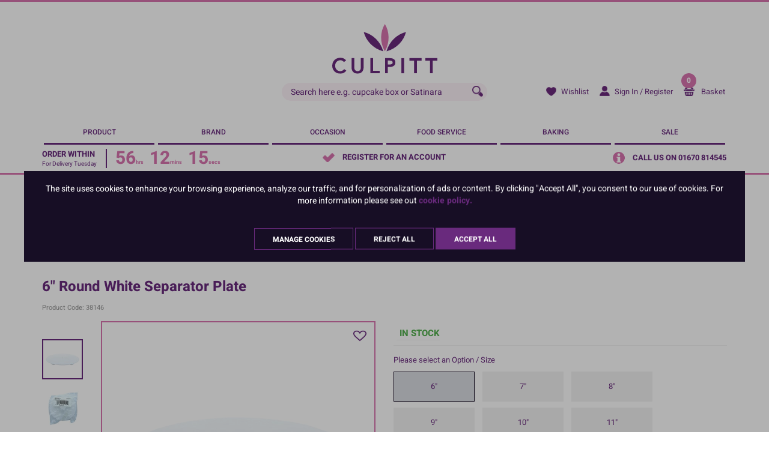

--- FILE ---
content_type: text/html; charset=utf-8
request_url: https://www.culpitt.com/product/equipment/dowels-pillars-separators/6in-round-white-separator-plate/
body_size: 65606
content:


<!DOCTYPE html>
<!--[if IE 9]><html lang="en" class="no-js ie9"> <![endif]-->
<!--[if gt IE 9]><!-->
<html lang="en" class="no-js">
<!--<![endif]-->
<head>
    <meta charset="utf-8">
    <meta http-equiv="X-UA-Compatible" content="IE=edge">
    <meta name="viewport" content="width=device-width, initial-scale=1">
    <meta name="format-detection" content="telephone=no">

    
<!-- RED.WebControls.Head Start -->
<title>6" Round White Separator Plate | Culpitt</title>
<link rel="canonical" href="https://www.culpitt.com/product/equipment/dowels-pillars-separators/white-cake-separator-plates/" />
<meta Name="keywords" Content="" />
<meta Name="description" Content="" />
    <script
        data-consent-defaultstate='{"full":false,"necessary":true,"functional":true,"personalisation":true,"analytics":true,"advertising":true,"expiryDate":null,"dialogopen":false,"customised":false}'
        data-consent-config='{"cookieExpiryInDays":90,"enableGoogleConsentMode":true,"enableScriptObserver":true,"cookieName":"App.CookieConsent.0-/","scriptDefinitions":[{"urlMatchType":1,"url":"https://www.gstatic.com/recaptcha/","category":"necessary","googleConsentModeCategory":""},{"urlMatchType":1,"url":"https://static.klaviyo.com/","category":"personalisation","googleConsentModeCategory":""},{"urlMatchType":1,"url":"https://connect.facebook.net/","category":"analytics","googleConsentModeCategory":"necessary"},{"urlMatchType":1,"url":"https://platform-api.sharethis.com/","category":"functional","googleConsentModeCategory":""},{"urlMatchType":1,"url":"https://s.acquire.io/","category":"functional","googleConsentModeCategory":"necessary"},{"urlMatchType":1,"url":"https://static.hotjar.com/","category":"analytics","googleConsentModeCategory":"necessary"},{"urlMatchType":1,"url":"https://bat.bing.com/","category":"advertising","googleConsentModeCategory":"necessary"},{"urlMatchType":1,"url":"https://s.pinimg.com/","category":"personalisation","googleConsentModeCategory":"necessary"},{"urlMatchType":1,"url":"https://cdn.segmentify.com/","category":"personalisation","googleConsentModeCategory":"necessary"},{"urlMatchType":1,"url":"https://script.hotjar.com/","category":"analytics","googleConsentModeCategory":"necessary"},{"urlMatchType":1,"url":"https://y53ngt.acquire.io/","category":"functional","googleConsentModeCategory":"necessary"},{"urlMatchType":1,"url":"https://js.klevu.com","category":"necessary","googleConsentModeCategory":"necessary"},{"urlMatchType":1,"url":"https://www.dwin1.com","category":"advertising","googleConsentModeCategory":"necessary"},{"urlMatchType":1,"url":"https://static-tracking.klaviyo.com/","category":"personalisation","googleConsentModeCategory":""},{"urlMatchType":1,"url":"https://widget.trustpilot.com","category":"necessary","googleConsentModeCategory":"necessary"},{"urlMatchType":1,"url":"https://analytics.tiktok.com","category":"advertising","googleConsentModeCategory":""},{"urlMatchType":2,"url":"https://ct.pinterest.com/static/ct/token_create.js","category":"personalisation","googleConsentModeCategory":""},{"urlMatchType":1,"url":"https://lantern.roeyecdn","category":"advertising","googleConsentModeCategory":""},{"urlMatchType":1,"url":"https://www.clarity.ms","category":"necessary","googleConsentModeCategory":""},{"urlMatchType":0,"url":"/DependencyHandler\\.axd/","category":"necessary","googleConsentModeCategory":null},{"urlMatchType":0,"url":"/resources/jquery/","category":"necessary","googleConsentModeCategory":null},{"urlMatchType":0,"url":"/resources/payment/","category":"necessary","googleConsentModeCategory":null},{"urlMatchType":0,"url":"/resources/platform/","category":"necessary","googleConsentModeCategory":null},{"urlMatchType":0,"url":"/resources/insite/js","category":"necessary","googleConsentModeCategory":null},{"urlMatchType":0,"url":"/resources/System/js","category":"necessary","googleConsentModeCategory":null},{"urlMatchType":0,"url":"/resources/(.+?)/javascript/","category":"necessary","googleConsentModeCategory":null},{"urlMatchType":0,"url":"/resources/(.+?)/scripts/","category":"necessary","googleConsentModeCategory":null},{"urlMatchType":0,"url":"^https://.+\\.pcapredict\\.com/js/sensor\\.js","category":"necessary","googleConsentModeCategory":null},{"urlMatchType":0,"url":"^https://.+\\.postcodeanywhere\\.co\\.uk/js/platformcaptureplus.+\\.js","category":"necessary","googleConsentModeCategory":null},{"urlMatchType":0,"url":"^https://checkoutshopper-.+\\.adyen\\.com","category":"necessary","googleConsentModeCategory":null},{"urlMatchType":0,"url":"^https://(test|secure)\\.pay4later\\.com","category":"necessary","googleConsentModeCategory":null},{"urlMatchType":1,"url":"https://payments.worldpay.com","category":"necessary","googleConsentModeCategory":null},{"urlMatchType":1,"url":"https://secure.worldpay.com","category":"necessary","googleConsentModeCategory":null},{"urlMatchType":1,"url":"https://secure-test.worldpay.com","category":"necessary","googleConsentModeCategory":null},{"urlMatchType":1,"url":"https://cdn.worldpay.com","category":"necessary","googleConsentModeCategory":null},{"urlMatchType":1,"url":"https://webservices.securetrading.net","category":"necessary","googleConsentModeCategory":null},{"urlMatchType":1,"url":"https://x.klarnacdn.net","category":"necessary","googleConsentModeCategory":null},{"urlMatchType":1,"url":"https://live.adyen.com","category":"necessary","googleConsentModeCategory":null},{"urlMatchType":1,"url":"https://www.paypalobjects.com/api/checkout.min.js","category":"necessary","googleConsentModeCategory":null},{"urlMatchType":1,"url":"https://www.paypal.com/tagmanager/pptm.js","category":"necessary","googleConsentModeCategory":null},{"urlMatchType":2,"url":"https://test.apruve.com/js/v4/apruve.js","category":"necessary","googleConsentModeCategory":null},{"urlMatchType":2,"url":"https://app.apruve.com/js/v4/apruve.js","category":"necessary","googleConsentModeCategory":null},{"urlMatchType":1,"url":"https://js.hokodo.co/hokodo-js/v1","category":"necessary","googleConsentModeCategory":null},{"urlMatchType":1,"url":"https://js-sandbox.hokodo.co/hokodo-js/v1","category":"necessary","googleConsentModeCategory":null},{"urlMatchType":1,"url":"https://www.gstatic.com/recaptcha/","category":"necessary","googleConsentModeCategory":null},{"urlMatchType":1,"url":"https://www.google.com/recaptcha","category":"necessary","googleConsentModeCategory":null},{"urlMatchType":1,"url":"https://pay.google.com","category":"necessary","googleConsentModeCategory":null},{"urlMatchType":1,"url":"https://www.googletagmanager.com/","category":"necessary","googleConsentModeCategory":null},{"urlMatchType":1,"url":"https://songbirdstag.cardinalcommerce.com","category":"necessary","googleConsentModeCategory":null},{"urlMatchType":1,"url":"https://www.google-analytics.com/","category":"analytics","googleConsentModeCategory":"necessary"},{"urlMatchType":1,"url":"https://songbirdstag.cardinalcommerce.com","category":"necessary","googleConsentModeCategory":null},{"urlMatchType":1,"url":"https://songbird.cardinalcommerce.com","category":"necessary","googleConsentModeCategory":null},{"urlMatchType":0,"url":"^https://(sandbox|www)\\.paypal\\.com/sdk/js","category":"necessary","googleConsentModeCategory":null},{"urlMatchType":1,"url":"https://js.stripe.com/v3","category":"necessary","googleConsentModeCategory":null},{"urlMatchType":1,"url":"https://cdn.dnapayments.com/","category":"necessary","googleConsentModeCategory":null},{"urlMatchType":1,"url":"https://test-pay.dnapayments.com/","category":"necessary","googleConsentModeCategory":null},{"urlMatchType":1,"url":"https://pay.dnapayments.com/","category":"necessary","googleConsentModeCategory":null},{"urlMatchType":1,"url":"https://accounts.google.com/gsi/client","category":"necessary","googleConsentModeCategory":null},{"urlMatchType":1,"url":"https://connect.facebook.net/","category":"necessary","googleConsentModeCategory":null},{"urlMatchType":1,"url":"https://appleid.cdn-apple.com/appleauth/static/jsapi/appleid/1/","category":"necessary","googleConsentModeCategory":null}],"debug":false,"onFullConsentEnableDefinedScriptsOnly":false}'>
        var __assign=this&&this.__assign||function(){return __assign=Object.assign||function(n){for(var t,r,i=1,u=arguments.length;i<u;i++){t=arguments[i];for(r in t)Object.prototype.hasOwnProperty.call(t,r)&&(n[r]=t[r])}return n},__assign.apply(this,arguments)};(function(){
/*! js-cookie v2.2.1 | MIT | https://github.com/js-cookie/js-cookie */
var n,t;if(!function(n){var t,r,i;("function"==typeof define&&define.amd&&(define(n),t=!0),"object"==typeof exports&&(module.exports=n(),t=!0),t)||(r=window.Cookies,i=window.Cookies=n(),i.noConflict=function(){return window.Cookies=r,i})}(function(){function n(){for(var i,r,n=0,t={};n<arguments.length;n++){i=arguments[n];for(r in i)t[r]=i[r]}return t}function t(n){return n.replace(/(%[0-9A-Z]{2})+/g,decodeURIComponent)}function i(r){function u(){}function f(t,i,f){var s,o,e;if("undefined"!=typeof document){f=n({path:"/"},u.defaults,f);"number"==typeof f.expires&&(f.expires=new Date(1*new Date+864e5*f.expires));f.expires=f.expires?f.expires.toUTCString():"";try{s=JSON.stringify(i);/^[\{\[]/.test(s)&&(i=s)}catch(h){}i=r.write?r.write(i,t):encodeURIComponent(i+"").replace(/%(23|24|26|2B|3A|3C|3E|3D|2F|3F|40|5B|5D|5E|60|7B|7D|7C)/g,decodeURIComponent);t=encodeURIComponent(t+"").replace(/%(23|24|26|2B|5E|60|7C)/g,decodeURIComponent).replace(/[\(\)]/g,escape);o="";for(e in f)f[e]&&(o+="; "+e,!0!==f[e]&&(o+="="+f[e].split(";")[0]));return document.cookie=t+"="+i+o}}function e(n,i){var s,u,f;if("undefined"!=typeof document){for(var e={},h=document.cookie?document.cookie.split("; "):[],o=0;o<h.length;o++){s=h[o].split("=");u=s.slice(1).join("=");i||'"'!==u.charAt(0)||(u=u.slice(1,-1));try{if(f=t(s[0]),u=(r.read||r)(u,f)||t(u),i)try{u=JSON.parse(u)}catch(c){}if(e[f]=u,n===f)break}catch(c){}}return n?e[n]:e}}return u.set=f,u.get=function(n){return e(n,!1)},u.getJSON=function(n){return e(n,!0)},u.remove=function(t,i){f(t,"",n(i,{expires:-1}))},u.defaults={},u.withConverter=i,u}return i(function(){})}),typeof window!="undefined")try{if(n=new window.CustomEvent("test",{cancelable:!0}),n.preventDefault(),n.defaultPrevented!==!0)throw new Error("Could not prevent default");}catch(i){t=function(n,t){var i,r;return t=t||{bubbles:!1,cancelable:!1,detail:undefined},i=document.createEvent("CustomEvent"),i.initCustomEvent(n,t.bubbles,t.cancelable,t.detail),r=i.preventDefault,i.preventDefault=function(){r.call(this);try{Object.defineProperty(this,"defaultPrevented",{get:function(){return!0}})}catch(n){this.defaultPrevented=!0}},i};t.prototype=window.Event.prototype;window.CustomEvent=t}})(),function(){var n=function(){function r(n,t){return t=t||document,t.querySelector(n)}function st(n,t){return t=t||document,t.querySelectorAll(n)}function o(n){return"data-consent-".concat(n)}function u(n){return"[".concat(o(n),"]")}function w(n){n.setAttribute(o("uistate"),"hidden")}function b(n){n.setAttribute(o("uistate"),"visible")}function l(n,t,i){n&&n.addEventListener(t,i)}function ht(n,t,i){if(n)for(var r=0;r<n.length;r++)l(n[r],t,i)}function c(n,t,i){n.dispatchEvent(new CustomEvent("cookie-consent-".concat(t),{detail:i,bubbles:!0,cancelable:!0,composed:!1}))}function it(){return e.cookieName}function kt(){var n=__assign({},wt),f=r(u("config")),i,o,t,s;if(f&&(n=__assign(__assign({},n),JSON.parse(f.dataset.consentConfig))),n.enableGoogleConsentMode)for(i=0,o=n.scriptDefinitions;i<o.length;i++)t=o[i],t.googleConsentModeCategory&&(t.oldCategory=t.category,t.category=t.googleConsentModeCategory);n.onFullConsentEnableDefinedScriptsOnly&&(et.full=!1);e=n;s=r(u("defaultstate"));s&&(tt=__assign(__assign({},h),JSON.parse(f.dataset.consentDefaultstate)));p("Config",e);p("Default Consent",h);p("Default Switch State",tt)}function dt(){var i=Cookies.get(it()),n;try{n=JSON.parse(i)}catch(r){i=null}i||(i=gt(),n=h);n.necessary||(n.necessary=!0,a(n));ot=n.dialogopen;t=n}function a(n){var i=t;n.necessary||(n.necessary=!0);n.full=n.functional&&n.personalisation&&n.analytics&&n.advertising;t=n;Cookies.set(it(),JSON.stringify(n),{expires:e.cookieExpiryInDays,path:"/",sameSite:"Strict",secure:!0});c(document,"updated",{previousState:i,newState:n})}function gt(){return a(h),Cookies.get(it())}function ni(){n=r(u("dialog"));!n&&console&&vt&&vt("No consent dialog is available, all customers will have only the necessary cookies enabled.");n&&(i.openDialogButton=r(u("opendialog")),i.acceptAllButton=st(u("acceptall"),n),i.acceptNecessaryButton=st(u("acceptnecessary"),n),i.openCustomiseSectionButton=r(u("customise='open'"),n),i.saveCustomiseSectionButton=r(u("customise='save'"),n),i.closeCustomiseSectionButton=r(u("customise='close'"),n))}function ti(){n&&(ot?ct(n):k(n),l(i.openDialogButton,"click",function(){ct(n)}),ht(i.acceptAllButton,"click",function(){y(n);k(n);setTimeout(function(){ei()},0)}),ht(i.acceptNecessaryButton,"click",function(){k(n);setTimeout(function(){oi()},0)}),l(i.openCustomiseSectionButton,"click",function(){setTimeout(function(){ii(n)},0)}),l(i.saveCustomiseSectionButton,"click",function(){y(n);k(n);setTimeout(function(){si(n)},0)}),l(i.closeCustomiseSectionButton,"click",function(){y(n)}))}function ct(t){b(t);c(t,"dialog-show",{dialog:n});ui();y(t)}function k(t){w(t);c(t,"dialog-hide",{dialog:n});fi()}function ii(n){var t=r(u("configure"),n);t.getAttribute(o("uistate"))==="visible"?y(n):ri(n)}function ri(i){var e=r(u("configure"),i),o=r(u("controls"),i),f=tt;(t.full||t.customised)&&(f=t);v(i,"necessary",f.necessary);v(i,"functional",f.functional);v(i,"personalisation",f.personalisation);v(i,"analytics",f.analytics);v(i,"advertising",f.advertising);b(e);w(o);c(e,"customise-show",{dialog:n,configure:e,controls:o})}function v(n,t,i){r('[data-consent-configure-option="'.concat(t,'"]'),n).checked=i}function d(n,t){return r('[data-consent-configure-option="'.concat(t,'"]'),n).checked}function y(t){var i=r(u("configure"),t),f=r(u("controls"),t);w(i);b(f);c(i,"customise-hide",{dialog:n,configure:i,controls:f})}function ui(){var t=i.openDialogButton;w(t);c(n,"opendialog-hide",{dialog:n,openButton:t})}function fi(){var t=i.openDialogButton;b(t);c(n,"opendialog-show",{dialog:n,openButton:t})}function ei(){a(__assign(__assign({},et),nt))}function oi(){a(__assign(__assign(__assign({},bt),nt),{customised:!0}))}function si(n){var t=__assign({},h);t.functional=d(n,"functional");t.personalisation=d(n,"personalisation");t.analytics=d(n,"analytics");t.advertising=d(n,"advertising");t.full=t.functional&&t.personalisation&&t.analytics&&t.advertising;t.customised=!0;a(__assign(__assign({},t),nt))}function hi(){if(window.dataLayer=window.dataLayer||[],e.enableGoogleConsentMode){function n(){dataLayer.push(arguments)}n("consent","default",{ad_storage:f,ad_user_data:f,ad_personalization:f,analytics_storage:f,functionality_storage:f,personalization_storage:f,security_storage:s,wait_for_update:500});n("set","ads_data_redaction",!0);(t.analytics||t.advertising||t.functional||t.personalisation)&&lt(t)}pt()}function lt(){if(e.enableGoogleConsentMode){window.dataLayer=window.dataLayer||[];function n(){dataLayer.push(arguments)}n("consent","update",{ad_storage:t.advertising?s:f,ad_user_data:t.advertising?s:f,ad_personalization:t.advertising?s:f,analytics_storage:t.analytics?s:f,functionality_storage:t.functional?s:f,personalization_storage:t.personalisation?s:f,security_storage:t.necessary?s:f})}}function p(){e.debug&&console&&console.info&&console.info.apply(null,arguments)}function at(){console&&console.warn&&console.warn.apply(null,arguments)}function vt(){console&&console.error&&console.error.apply(null,arguments)}function yt(n,t,i){function c(n){return n.replace(/[.*+?^}{$()|[\]\\]/g,"\\$&")}var u={allowed:!1,ignore:!1,category:"",src:null},s,h,r,f,e;if(i.hasAttribute(o("scriptstate")))return i.dataset.consentScriptstate;if(u.src=i.src||i.dataset.consentSrc||"",!u.src)return __assign(__assign({},u),{allowed:!0});if(u.src&&i.hasAttribute(o("category")))return f=i.getAttribute(o("category")),e=__assign(__assign({},u),{allowed:t[f],category:f}),e;if(u.src&&n&&n.scriptDefinitions)for(s=0,h=n.scriptDefinitions;s<h.length;s++)if(r=h[s],r.regex||(r.regex=r.urlMatchType===0?new RegExp(r.url,"i"):r.urlMatchType===1?new RegExp("^"+c(r.url),"i"):new RegExp("^"+c(r.url)+"$","i")),r.regex.test(u.src))return f=r.category,e=__assign(__assign({},u),{allowed:t[f],category:f,definition:r}),e;return(ci(i),t.full)?__assign(__assign({},u),{allowed:!0}):u}function ut(n,t){if(t.src){var i={};n.src||(i=n,i.src=t.src,i.setAttribute(o("category"),t.category),i.dataset.consentScriptstate=t,n.parentNode.replaceChild(i,n),setTimeout(function(){},50));p("Script ".concat(t.src," has been enabled by cookie consent."),i,n,t)}}function ci(n){at("Script ".concat(n.src," has been included but is unknown to cookie consent."),n)}function ft(n,t){at("Script ".concat(t.src," has been disabled by cookie consent."),n,t);n.parentNode.removeChild(n)}function li(n){for(var h,r,c,u,f,o,i=0,s=n;i<s.length;i++)if(h=s[i],h.addedNodes)for(r=0,c=h.addedNodes;r<c.length;r++)u=c[r],u.nodeType===1&&u.nodeName==="SCRIPT"&&(f=u,o=yt(e,t,f),o.allowed?ut(f,o):ft(f,o))}function ai(){if(e.enableScriptObserver){var n=document.documentElement||document.body,t=new MutationObserver(function(n){return li(n)});t.observe(n,{childList:!0,subtree:!0})}}function g(n,t){for(var r,i,u=0,f=document.querySelectorAll("script[data-consent-scriptstate]");u<f.length;u++)r=f[u],i=r.dataset.consentScriptstate,i&&i.category===n&&i.allowed!==t&&(p("Script ".concat(i.src," state changed")),i.allowed=t,r.setAttribute(o("scriptstate"),i),i.allowed&&i.src&&ut(r,i),i.allowed||ft(r,i))}function pt(){var i=[];for(var n in t)t[n]&&n!=="full"&&i.push(n);window.dataLayer.push({event:"cookie-consent","cookie-consent-state":i.join(",")})}function vi(){document.addEventListener("cookie-consent-updated",function(n){lt();pt();var i=n.detail.previousState,t=n.detail.newState;i.functional!=t.functional&&g("functional",t.functional);i.personalisation!=t.personalisation&&g("personalisation",t.personalisation);i.analytics!=t.analytics&&g("analytics",t.analytics);i.advertising!=t.advertising&&g("advertising",t.advertising)})}function yi(){for(var n,i,r=0,u=document.querySelectorAll('script:not([data-consent-ignore]):not([data-consent-scriptstate]):not([type="text/x-jquery-tmpl"]):not([type="application/ld+json"])');r<u.length;r++)n=u[r],i=yt(e,t,n),i.allowed?ut(n,i):ft(n,i)}function pi(){kt();dt();ai();hi();vi();window.addEventListener("DOMContentLoaded",function(){yi();ni();rt&&rt(n);ti()})}var wt={},h={dialogopen:!0,full:!1,necessary:!0,functional:!1,personalisation:!1,analytics:!1,advertising:!1},bt={full:!1,necessary:!0,functional:!1,personalisation:!1,analytics:!1,advertising:!1},et={full:!0,necessary:!0,functional:!0,personalisation:!0,analytics:!0,advertising:!0},nt={dialogopen:!1},e={},t=h,tt=h,ot=!0,n,i={},s="granted",f="denied",rt=function(){},bi=function(n){rt=n};return pi(),{consentState:t}};window.cookieConsent=window.cookieConsent||new n}();
        </script>
<script>
var IsCulpittChannel = true;
var NoImageText = "No Image";
var AlternativeImageText = "Alternative Image";
var JtmplWishListUrl = "/login?redirectto=/my-account/your-wishlist/?productlist_productlisttypeid=4\u0026productlist_add=";
var ChannelSpecific = "culpitt";
var IsCulpitt = true;
var IsCraftCompany = false;
var CanAddToBasket = false;
var MainProductID = 9722;
var ProductID = 9715;
var Path = "/product/equipment/dowels-pillars-separators/6in-round-white-separator-plate/";
var PathAndQuery = "/product/equipment/dowels-pillars-separators/6in-round-white-separator-plate/";
var CurrencySymbol = "\u0026pound;";
var IsRetailChannel = false;
var IsB2BChannel = true;
var IsGrossPriceList = false;
var IsNetPriceList = true;
var ChannelID = 1;
var LanguageID = 1;
var CurrencyID = 3;
</script>
<!-- RED.WebControls.Head End -->


    <!-- Favicon -->
    <link rel="apple-touch-icon" sizes="180x180" href="/resources/Culpitt/images/favicon/apple-touch-icon.png">
    <link rel="icon" type="image/png" sizes="32x32" href="/resources/Culpitt/images/favicon/favicon-32x32.png">
    <link rel="icon" type="image/png" sizes="16x16" href="/resources/Culpitt/images/favicon/favicon-16x16.png">
    <link rel="mask-icon" href="/resources/Culpitt/images/favicon/safari-pinned-tab.svg" color="#d874ae">

    

    <!-- Preload -->
    
        <link rel="preload" href="/resources/Culpitt/fonts/heebo/heebo-v10-latin-700.woff2" as="font" type="font/woff2" crossorigin>
        <link rel="preload" href="/resources/Culpitt/fonts/heebo/heebo-v10-latin-regular.woff2" as="font" type="font/woff2" crossorigin>
        <link rel="preload" href="/resources/Culpitt/fonts/heebo/heebo-v10-latin-500.woff2" as="font" type="font/woff2" crossorigin>
    <link rel="preload" href="/Images/Product/Default/large/38146.jpg" as="image" />

    <script>
        window.$ = function (n) { var r = [], u = function (n) { var t; return (t = n) && t.constructor && t.call && t.apply && r.push(n), u }; return u.attachReady = function (n) { return n(function () { n.each(r, function (n, t) { t() }), r.length = 0 }), n }, u.ready = function (n) { return r.push(n), u }, u }();
 
        /*! modernizr 3.6.0 (Custom Build) | MIT *
        * https://modernizr.com/download/?-csstransforms-csstransforms3d-csstransitions-touchevents-setclasses !*/
        !function (e, n, t) { function r(e, n) { return typeof e === n } function s() { var e, n, t, s, o, i, a; for (var l in S) if (S.hasOwnProperty(l)) { if (e = [], n = S[l], n.name && (e.push(n.name.toLowerCase()), n.options && n.options.aliases && n.options.aliases.length)) for (t = 0; t < n.options.aliases.length; t++)e.push(n.options.aliases[t].toLowerCase()); for (s = r(n.fn, "function") ? n.fn() : n.fn, o = 0; o < e.length; o++)i = e[o], a = i.split("."), 1 === a.length ? Modernizr[a[0]] = s : (!Modernizr[a[0]] || Modernizr[a[0]] instanceof Boolean || (Modernizr[a[0]] = new Boolean(Modernizr[a[0]])), Modernizr[a[0]][a[1]] = s), C.push((s ? "" : "no-") + a.join("-")) } } function o(e) { var n = _.className, t = Modernizr._config.classPrefix || ""; if (x && (n = n.baseVal), Modernizr._config.enableJSClass) { var r = new RegExp("(^|\\s)" + t + "no-js(\\s|$)"); n = n.replace(r, "$1" + t + "js$2") } Modernizr._config.enableClasses && (n += " " + t + e.join(" " + t), x ? _.className.baseVal = n : _.className = n) } function i() { return "function" != typeof n.createElement ? n.createElement(arguments[0]) : x ? n.createElementNS.call(n, "http://www.w3.org/2000/svg", arguments[0]) : n.createElement.apply(n, arguments) } function a() { var e = n.body; return e || (e = i(x ? "svg" : "body"), e.fake = !0), e } function l(e, t, r, s) { var o, l, u, f, c = "modernizr", d = i("div"), p = a(); if (parseInt(r, 10)) for (; r--;)u = i("div"), u.id = s ? s[r] : c + (r + 1), d.appendChild(u); return o = i("style"), o.type = "text/css", o.id = "s" + c, (p.fake ? p : d).appendChild(o), p.appendChild(d), o.styleSheet ? o.styleSheet.cssText = e : o.appendChild(n.createTextNode(e)), d.id = c, p.fake && (p.style.background = "", p.style.overflow = "hidden", f = _.style.overflow, _.style.overflow = "hidden", _.appendChild(p)), l = t(d, e), p.fake ? (p.parentNode.removeChild(p), _.style.overflow = f, _.offsetHeight) : d.parentNode.removeChild(d), !!l } function u(e, n) { return function () { return e.apply(n, arguments) } } function f(e, n, t) { var s; for (var o in e) if (e[o] in n) return t === !1 ? e[o] : (s = n[e[o]], r(s, "function") ? u(s, t || n) : s); return !1 } function c(e) { return e.replace(/([a-z])-([a-z])/g, function (e, n, t) { return n + t.toUpperCase() }).replace(/^-/, "") } function d(e, n) { return !!~("" + e).indexOf(n) } function p(e) { return e.replace(/([A-Z])/g, function (e, n) { return "-" + n.toLowerCase() }).replace(/^ms-/, "-ms-") } function m(n, t, r) { var s; if ("getComputedStyle" in e) { s = getComputedStyle.call(e, n, t); var o = e.console; if (null !== s) r && (s = s.getPropertyValue(r)); else if (o) { var i = o.error ? "error" : "log"; o[i].call(o, "getComputedStyle returning null, its possible modernizr test results are inaccurate") } } else s = !t && n.currentStyle && n.currentStyle[r]; return s } function v(n, r) { var s = n.length; if ("CSS" in e && "supports" in e.CSS) { for (; s--;)if (e.CSS.supports(p(n[s]), r)) return !0; return !1 } if ("CSSSupportsRule" in e) { for (var o = []; s--;)o.push("(" + p(n[s]) + ":" + r + ")"); return o = o.join(" or "), l("@supports (" + o + ") { #modernizr { position: absolute; } }", function (e) { return "absolute" == m(e, null, "position") }) } return t } function h(e, n, s, o) { function a() { u && (delete k.style, delete k.modElem) } if (o = r(o, "undefined") ? !1 : o, !r(s, "undefined")) { var l = v(e, s); if (!r(l, "undefined")) return l } for (var u, f, p, m, h, y = ["modernizr", "tspan", "samp"]; !k.style && y.length;)u = !0, k.modElem = i(y.shift()), k.style = k.modElem.style; for (p = e.length, f = 0; p > f; f++)if (m = e[f], h = k.style[m], d(m, "-") && (m = c(m)), k.style[m] !== t) { if (o || r(s, "undefined")) return a(), "pfx" == n ? m : !0; try { k.style[m] = s } catch (g) { } if (k.style[m] != h) return a(), "pfx" == n ? m : !0 } return a(), !1 } function y(e, n, t, s, o) { var i = e.charAt(0).toUpperCase() + e.slice(1), a = (e + " " + j.join(i + " ") + i).split(" "); return r(n, "string") || r(n, "undefined") ? h(a, n, s, o) : (a = (e + " " + N.join(i + " ") + i).split(" "), f(a, n, t)) } function g(e, n, r) { return y(e, t, t, n, r) } var C = [], S = [], w = { _version: "3.6.0", _config: { classPrefix: "", enableClasses: !0, enableJSClass: !0, usePrefixes: !0 }, _q: [], on: function (e, n) { var t = this; setTimeout(function () { n(t[e]) }, 0) }, addTest: function (e, n, t) { S.push({ name: e, fn: n, options: t }) }, addAsyncTest: function (e) { S.push({ name: null, fn: e }) } }, Modernizr = function () { }; Modernizr.prototype = w, Modernizr = new Modernizr; var _ = n.documentElement, x = "svg" === _.nodeName.toLowerCase(), b = w._config.usePrefixes ? " -webkit- -moz- -o- -ms- ".split(" ") : ["", ""]; w._prefixes = b; var T = "CSS" in e && "supports" in e.CSS, z = "supportsCSS" in e; Modernizr.addTest("supports", T || z); var P = w.testStyles = l; Modernizr.addTest("touchevents", function () { var t; if ("ontouchstart" in e || e.DocumentTouch && n instanceof DocumentTouch) t = !0; else { var r = ["@media (", b.join("touch-enabled),("), "heartz", ")", "{#modernizr{top:9px;position:absolute}}"].join(""); P(r, function (e) { t = 9 === e.offsetTop }) } return t }); var E = "Moz O ms Webkit", j = w._config.usePrefixes ? E.split(" ") : []; w._cssomPrefixes = j; var N = w._config.usePrefixes ? E.toLowerCase().split(" ") : []; w._domPrefixes = N; var A = { elem: i("modernizr") }; Modernizr._q.push(function () { delete A.elem }); var k = { style: A.elem.style }; Modernizr._q.unshift(function () { delete k.style }), w.testAllProps = y, w.testAllProps = g, Modernizr.addTest("csstransforms", function () { return -1 === navigator.userAgent.indexOf("Android 2.") && g("transform", "scale(1)", !0) }), Modernizr.addTest("csstransforms3d", function () { return !!g("perspective", "1px", !0) }), Modernizr.addTest("csstransitions", g("transition", "all", !0)), s(), o(C), delete w.addTest, delete w.addAsyncTest; for (var q = 0; q < Modernizr._q.length; q++)Modernizr._q[q](); e.Modernizr = Modernizr }(window, document);

        function onErrorImage(image) {
            image.onerror = "";
            var sourceChild = image.parentElement.getElementsByTagName("source")[0];
            if (typeof sourceChild != "undefined") {
                image.parentElement.removeChild(sourceChild);
            }
            return true;
        }
    </script>

    <script type="text/javascript">
    var CaptchaCallback = function() {
        const recaptchaControls = document.querySelectorAll(".g-recaptcha");

        for (var i = 0; i < recaptchaControls.length; i++) {
           grecaptcha.render(recaptchaControls[i], {'sitekey' : '6Lc929MUAAAAAPkU3HzISS8ZDMh_IRF0KT29jBFz'});
        }
      };
</script>

<script type="text/javascript" src="https://widget.trustpilot.com:443/bootstrap/v5/tp.widget.bootstrap.min.js" async defer></script>
<link href="/DependencyHandler.axd/165f17c6d1232bc5c5fb4f6571bfc25b/290/css" rel="preload" as="style"/><link href="/DependencyHandler.axd/165f17c6d1232bc5c5fb4f6571bfc25b/290/css" type="text/css" rel="stylesheet"/>
<script type="text/javascript">$(function() { $('.advertzone').advertTracking('init', {"SessionID":10963216,"DomainNameID":1,"AdvertID":0,"AdvertZoneID":0,"SiteUrl":"","Url":"","UserID":0}); });</script>
<script type="text/javascript">$(function() { $('form.vfform').formvalidation('init', 10963216, 1, 1, 'ENG', 0); });</script>
<script type="text/javascript">$(function(){ $.fn.productDetails().setGlobalOptions({"Request":{"ProductCode":"38146","LanguageID":1,"TaxJurisdictionID":1,"WarehouseID":1,"DomainNameID":1,"ProductCategoryID":3071,"ProductPriceListID":48,"ParentProductPriceListID":48,"AuthenticationToken":"rzbfncsqrjk2dafett3lih0t","UserID":0,"AdminUserID":null,"QuantityStepEnabled":true,"CompanyID":0}}); });</script>
<script type="text/javascript">$(function(){ $.fn.productDetails().setGlobalOptions({"Request":{"ProductID":9722,"SelectedProductID":9715,"LanguageID":1,"TaxJurisdictionID":1,"WarehouseID":1,"DomainNameID":1,"ProductCategoryID":3071,"ProductPriceListID":48,"ParentProductPriceListID":48,"AuthenticationToken":"rzbfncsqrjk2dafett3lih0t","UserID":0,"AdminUserID":null,"QuantityStepEnabled":true,"CompanyID":0},"TargetName":null,"DimensionSingleValueDisplayMode":1}); });</script>
<script type="text/javascript">$(function(){ $("[data-pd-target='']").productDetails(); });</script>
<script type="text/javascript">$(function(){ $.fn.productDetails().setGlobalOptions({"Request":{"ProductID":9715,"SelectedProductID":9715,"LanguageID":1,"TaxJurisdictionID":1,"WarehouseID":1,"DomainNameID":1,"ProductCategoryID":3071,"ProductPriceListID":48,"ParentProductPriceListID":48,"AuthenticationToken":"rzbfncsqrjk2dafett3lih0t","UserID":0,"AdminUserID":null,"QuantityStepEnabled":true,"CompanyID":0},"TargetName":null,"DimensionSingleValueDisplayMode":1}); });</script>
<script id="ctl00_ctl00_InsideWrapperContent_mainContent_Body_Product_ctl05_ctl00_jtmpl" type="text/x-jquery-tmpl">##var ClientID = "ctl00_ctl00_InsideWrapperContent_mainContent_Body_Product_ctl05_ctl00"##

                    <div class="product-title">
                        <h1 class="product-name">{{html Product.ProductName}}</h1>
                        <div class="product-code" data-productdetails-productcode="{{= Product.ProductCode}}" data-productdetails-productid="{{= Product.ProductID}}" data-productdetails-categories="{{= Product.Attributes.Categories}}">Product Code: {{= Product.ProductCode}}</div>
                    </div>
                </script>
<script id="ctl00_ctl00_InsideWrapperContent_mainContent_Body_Product_ctl06_ctl00_ctl00_jtmpl" type="text/x-jquery-tmpl">##var ImageZoom = {"HoverText":"Hover to zoom","ClickText":"Click to expand","TapText":"Tap to expand"}##
##var ClientID = "ctl00_ctl00_InsideWrapperContent_mainContent_Body_Product_ctl06_ctl00_ctl00"##

            <div class="row">
                <div class="{{if Product.ProductImages.ALTERNATIVE}}{{if IsCulpittChannel}}col-md-10 col-md-push-2{{else}}col-xs-12{{/if}}{{else}}col-sm-12{{/if}}" data-test="product-details--images--column">
                    <div class="main-image-wrap">
                        <div class="main-image">
                        <div class="zoom-tooltip-hover">
                            <span class="hidden-xs">{{= ImageZoom.HoverText}}</span>
                            <span class="visible-xs">{{= ImageZoom.TapText}}</span>
                        </div>
                        <div class="zoom-tooltip-click">
                            <span class="hidden-xs">{{= ImageZoom.ClickText}}</span>
                            <span class="visible-xs">{{= ImageZoom.TapText}}</span>
                        </div>
                        {{if Product.Attributes.PromoText}}
                        <div class="product-special">{{= Product.Attributes.PromoText}}</div>
                        {{/if}}

                        {{if Product.ProductPrimaryImages.DEFAULT_LARGE }}
                            {{if Product.ProductPrimaryImages.DEFAULT_XLARGE }}
                                <a href="{{= Product.ProductPrimaryImages.DEFAULT_XLARGE}}" title="{{= Product.ProductName}}" class="ImageZoom" 
                                    data-zoomoptions='{"previewposition": "right","previewdistance": "15px","previewwidth": "100%","previewheight": "100%","popupenabled": true,"popupbackground": "white","tooltipsenabled": true}'
                                    data-test="product-details--images--main-image">
                                    

<picture class="scaleAll ZoomTarget-picture ">
    

	<img
        src="{{imagePath Product.ProductPrimaryImages.DEFAULT_LARGE}}"
        
        alt="{{= Product.ProductName}}"
        
        width="720" height="720"
        style="aspect-ratio: 720 / 720;"
        
        class="scaleAll ZoomTarget"
        onerror="onErrorImage(this);" />
</picture>


                                    <span class="zoom-highlight"></span>
                                </a>
                            {{else}}
                                <a href="{{= Product.ProductPrimaryImages.DEFAULT_LARGE}}" title="{{= Product.ProductName}}" class="ImageZoom">
                                    

<picture class="scaleAll ZoomTarget-picture ">
    

	<img
        src="{{imagePath Product.ProductPrimaryImages.DEFAULT_LARGE}}"
        
        alt="{{= Product.ProductName}}"
        
        width="720" height="720"
        style="aspect-ratio: 720 / 720;"
        
        class="scaleAll ZoomTarget"
        onerror="onErrorImage(this);" />
</picture>


                                </a>
                            {{/if}}
                        {{else}}
                            <img
                                src="/Images/Product/Default/large/no-image.svg"
                                width="720" height="720"
                                style="aspect-ratio: 720 / 720"
                                class="scaleAll"
                                alt="{{= NoImageText}}"
                                data-test="product-details--images--no-image" />
                        {{/if}}

                    </div>
                        <div class="ZoomOutput zoom-area">
                            

<picture class="ZoomOutputImage-picture ">
    

	<img
        src="{{imagePath Product.ProductPrimaryImages.DEFAULT_XLARGE}}"
        loading="lazy"
        alt="{{= Product.ProductName}}"
        
        width="1200" height="1200"
        style="aspect-ratio: 1200 / 1200;"
        
        class="ZoomOutputImage"
        onerror="onErrorImage(this);" />
</picture>


                        </div>
                    </div>
                </div>

                {{if Product.ProductImages.ALTERNATIVE}}
                <div class="{{if IsCulpittChannel}}col-md-2 col-md-pull-10{{else}}col-xs-12{{/if}}"> 
                    <div class="alternative-images jqhidden" data-displaymode='{{if IsCulpittChannel}}vertical{{else}}horizontal{{/if}}'>
                        <div class="swiper-container alternative-images-swiper">
                            <div class="swiper-wrapper">
                                <div class="swiper-slide">
                                    <a title="{{= Product.ProductName}}" data-zoom-id="ImageZoom"
                                        class="active"
                                        href="{{if Product.ProductPrimaryImages.DEFAULT_XLARGE}}{{= Product.ProductPrimaryImages.DEFAULT_XLARGE}}{{else}}{{= Product.ProductPrimaryImages.DEFAULT_LARGE}}{{/if}}"
                                        data-image="{{= Product.ProductPrimaryImages.DEFAULT_LARGE}}">
                                        

<picture class="scaleAll-picture ">
    

	<img
        src="{{imagePath Product.ProductPrimaryImages.DEFAULT_SMALL}}"
        loading="lazy"
        alt="{{= Product.ProductName}}"
        
        width="100" height="100"
        style="aspect-ratio: 100 / 100;"
        
        class="scaleAll"
        onerror="onErrorImage(this);" />
</picture>


                                    </a>
                                </div>

                            {{if Product.ProductImages.ALTERNATIVE}}
                                {{each(imagei, altImage) Product.ProductImages.ALTERNATIVE.Images}}
                                <div class="swiper-slide">
                                    <a data-zoom-id="ImageZoom" 
                                        href="{{= altImage.Sizes.XLARGE.ImagePath}}" 
                                        data-image="{{= altImage.Sizes.LARGE.ImagePath}}"
                                        title="{{= Product.ProductName}} {{= AlternativeImageText}}">
                                        

<picture class="scaleAll-picture ">
    

	<img
        src="{{imagePath altImage.Sizes.SMALL.ImagePath}}"
        loading="lazy"
        alt="{{= Product.ProductName}} {{= AlternativeImageText}}"
        
        width="100" height="100"
        style="aspect-ratio: 100 / 100;"
        
        class="scaleAll"
        onerror="onErrorImage(this);" />
</picture>


                                    </a>
                                </div>
                                {{/each}}
                            {{/if}}
                            </div>
                        </div>
                        <div class="swiper-button-prev"></div>
                        <div class="swiper-button-next"></div>
                    </div>
                </div>
                <div class="clearfix"></div>
                {{/if}}
            </div>
        </script>
<script id="ctl00_ctl00_InsideWrapperContent_mainContent_Body_Product_ctl06_ctl01_ctl00_jtmpl" type="text/x-jquery-tmpl">##var ClientID = "ctl00_ctl00_InsideWrapperContent_mainContent_Body_Product_ctl06_ctl01_ctl00"##

            <a data-ajax-addtowishlist-button="" href="{{= JtmplWishListUrl}}{{= Product.ProductID}}" class="hover-button image-button">
                <span class="accessibility-text left">Add To Wishlist</span>
                <span class="sprite wishlist-stroke"></span>
            </a>
        </script>
<script id="ctl00_ctl00_InsideWrapperContent_mainContent_Body_Product_ctl09_ctl00_ctl00_jtmpl" type="text/x-jquery-tmpl">##var ClientID = "ctl00_ctl00_InsideWrapperContent_mainContent_Body_Product_ctl09_ctl00_ctl00"##

        {{if CanAddToBasket}}
            <div class="product-prices {{= ChannelSpecific}}">
                {{if Product.Variations.length > 0}}

                    {{if IsGrossPriceList}}
                        <div class="price">
                            From&nbsp;&pound;{{= Product.VariationMinPrice.Price}}
                            {{if Product.ProductTaxClassID != 2}}
                                {{if !IsCraftCompany}}
                                    &nbsp;<span>+ VAT</span>
							    {{/if}}
                            {{/if}}
						</div>
				    {{/if}}

                    {{if IsNetPriceList}}
                        <div class="price">
							From&nbsp;&pound;{{= Product.VariationMinPrice.Price}}
                            {{if Product.ProductTaxClassID != 2}}
                                {{if !IsCraftCompany}}
                                    &nbsp;<span>+ VAT</span>
							    {{/if}}
                            {{/if}}
						</div>
				    {{/if}}
                {{else}}
                
					{{if IsGrossPriceList}}
                        {{if Product.ProductPrice.WasPrice > 0}}
                            <div class="price">
								&pound;{{= Product.ProductPrice.Price}}
                                {{if Product.ProductTaxClassID != 2}}
                                    {{if !IsCraftCompany}}
                                        &nbsp;<span>+ VAT</span>
								    {{/if}}
                                {{/if}}
							</div>
				            <div class="was-price">
					            Was&nbsp;&pound;{{= Product.ProductPrice.WasPrice}}</div>
				        {{else}}
                            <div class="price">
								&pound;{{= Product.ProductPrice.Price}}
                                {{if Product.ProductTaxClassID != 2}}
                                    {{if !IsCraftCompany}}
                                        &nbsp;<span>+ VAT</span>
								    {{/if}}
                                {{/if}}
							</div>
				            {{if Product.ProductPrice.RetailPrice > 0}}
                                <div class="rrp-price">RRP&nbsp;&pound;{{= Product.ProductPrice.RetailPrice}}</div>
				            {{/if}}
                        {{/if}}
                    {{/if}}

                    {{if IsNetPriceList}}
                        {{if Product.ProductPrice.WasPrice > 0}}
                            <div class="price">
								&pound;{{= Product.ProductPrice.Price}}
                                {{if Product.ProductTaxClassID != 2}}
                                    {{if !IsCraftCompany}}
                                        &nbsp;<span>+ VAT</span>
								    {{/if}}
                                {{/if}}
							</div>
				            <div class="was-price">
					            Was&nbsp;&pound;{{= Product.ProductPrice.WasPrice}}</div>
				        {{else}}
                            <div class="price">
								&pound;{{= Product.ProductPrice.Price}}
                                {{if Product.ProductTaxClassID != 2}}
                                    {{if !IsCraftCompany}}
                                        &nbsp;<span>+ VAT</span>
                                        {{/if}}
                                {{/if}}
                            </div>
                            {{if Product.ProductPrice.RetailPrice > 0}}
                                <div class="rrp-price">RRP&nbsp;&pound;{{= Product.ProductPrice.RetailPrice}}</div>
                            {{/if}}
                        {{/if}}
                    {{/if}}

                    {{if Product.Attributes.PriceSaving}}
                        <div class="saving-price">Save&nbsp;&pound;{{= Product.Attributes.PriceSaving}}</div>
                    {{/if}}

                {{/if}}
            </div>
        {{/if}}

        {{if Product.Attributes.NotAvailableToEU === "Yes"}}
            <div class="product-message {{= ChannelSpecific}}">
                <span class="non-eu">This product cannot be delivered to EU countries</span>
            </div>
        {{/if}}

        {{if Product.Variations.length == 0}}
            <div class="product-stock {{= ChannelSpecific}}">
                {{if IsCulpitt}}
                     {{if Product.ProductStockCheck.StockLevel > 0}}
                        {{if Product.Attributes.HasBundleItemWithZeroStock == "Yes"}}
                            <span class="product-stock in-stock">Available for Back Order</span>
                        {{else}}
                            <span class="product-stock in-stock">In Stock</span>
                        {{/if}}
                    {{else}}
                        {{if Product.ProductStockCheck.StockLevel <= 0 && Product.Attributes.CanAddProductToBasketDueToStock == "Yes"}}
                            <span class="in-stock">Available for Back Order</span>
                        {{else}}
                            <span class="out-of-stock">Out Of Stock</span>
                        {{/if}}
                    {{/if}}
                {{/if}}

                {{if IsCraftCompany}}
                    {{if Product.ProductStockCheck.StockLevel > 15}}
                        <span class="in-stock">In Stock</span>
                    {{else}}
                        {{if Product.ProductStockCheck.StockLevel > 0}}
                            <span class="in-stock">Low Stock</span>
                        {{else}}
                            <span class="out-of-stock">Out Of Stock</span>
                        {{/if}}
                    {{/if}}
                {{/if}}
            </div>
        {{/if}}
    </script>
<script id="ctl00_ctl00_InsideWrapperContent_mainContent_Body_Product_ctl10_ctl00_ctl00_jtmpl" type="text/x-jquery-tmpl">##var ClientID = "ctl00_ctl00_InsideWrapperContent_mainContent_Body_Product_ctl10_ctl00_ctl00"##

                    {{if CanAddToBasket}}
                    {{if Product.Attributes.CanAddProductToBasketDueToStock == "Yes"}}
                        <div class="add-to-basket culpitt">
                            <div class="quantity-box">
                                <div class="controls">
                                    <div class="action decrease">-</div>
                                </div>

                                <div class="quantity-input">
                                    <input 
                                        type="number"
                                        id="basket_quantity_variations"
                                        name="basket_quantity"
                                        class="basket_quantity input"
                                        value="{{= Product.Quantity}}"
                                        {{if Product.ProductStockCheck.QuantityStepEnabled}}
                                        min="{{= Product.MinimumOrderQuantity}}"
                                        {{if Product.MaximumOrderQuantity > 0}}max="{{= Product.MaximumOrderQuantity}}"{{/if}}
                                        data-quantitystep="{{= Product.QuantityStep}}"
                                        {{/if}}
                                        data-quantitystepenabled="{{= Product.ProductStockCheck.QuantityStepEnabled}}" />
                                </div>

                                <div class="controls">
                                    <div class="action increase">+</div>
                                </div>
                            </div>

                            <button type="submit" class="checkout-button button" data-pd-variation-disabletillselection data-ajax-addtobasket-button>Add To Basket</button>
                            
                            {{if Product.Attributes.RewardPoints > 0}}
                                <div class="curved-shadow">
                                    <div class="alert-rewardpoints">
                                        Earn <strong>{{= Product.Attributes.RewardPoints}} points</strong> worth <strong>&pound;{{= Product.Attributes.RewardPointsCurrencyValue}}</strong> when purchasing this product!
                                    </div>
                                </div>
                            {{/if}}
                        </div>
                        {{if Product.Variations.length == 0 && Product.ProductStockCheck.StockLevel <= 0}}
                            



<div class="product-stock-notification">
    <a href="#" data-productid="{{= Product.ProductCode}}" data-userloggedin="false" class="stock-notify fnmaintainpostback button tertiary-button full-width" data-stocknotification>Notify when back in stock</a>
</div>
                        {{/if}}
                    {{else}}
                        {{if Product.Variations.length == 0}}
                            



<div class="product-stock-notification">
    <a href="#" data-productid="{{= Product.ProductCode}}" data-userloggedin="false" class="stock-notify fnmaintainpostback button tertiary-button full-width" data-stocknotification>Notify when back in stock</a>
</div>
                        {{/if}}
                    {{/if}}
                    {{else}}
                        <div>
                            <span>To view prices and order, Please </span>
                            <a href="?login=1" class="fnmaintainpostback">Login or Register</a>
                        </div>
                    {{/if}}
                </script>
<script id="ctl00_ctl00_InsideWrapperContent_mainContent_Body_Product_ctl11_ctl00_jtmpl" type="text/x-jquery-tmpl">##var ClientID = "ctl00_ctl00_InsideWrapperContent_mainContent_Body_Product_ctl11_ctl00"##

                                {{if Product.ProductShortDescription}}
                                    <div class="product-description">{{html Product.ProductShortDescription}}</div>
                                {{/if}}

                                {{if Product.ProductLongDescription || Product.Attributes.VideoLink || Product.AttributeGroups.ProductDetails}}
                                    <div class="product-more-details"><a href="#details"><span class="sprite description-plus"></span>Read more</a></div>
                                {{/if}}

                                {{if Product.Attributes.PackSize}}
                                    <div class="pack-size ">
                                        <div class="box-heading">Product Pack Size</div>
                                        <div class="content">Pack of {{= Product.Attributes.PackSize}}</div>
                                    </div>
                                {{/if}}
                            </script>
<script id="ctl00_ctl00_InsideWrapperContent_mainContent_Body_Product_ctl11_ctl01_ctl00_jtmpl" type="text/x-jquery-tmpl">##var ClientID = "ctl00_ctl00_InsideWrapperContent_mainContent_Body_Product_ctl11_ctl01_ctl00"##

        {{if Product.Variations.length <= 0}}
            {{if Product.ProductPrices.length > 1}}
                <div class="product-bulk">
                    <div class="default-box">
                        <div class="box-heading">Bulk discounts</div>
                        <div class="content">
                            {{each(p, PriceBand) Product.ProductPrices}}
                                <div class="row">
                                    <div class="col-xs-6">
                                        <span>
                                            {{= PriceBand.LowerBound}}
                                            {{if PriceBand.UpperBound}}
                                            - {{= PriceBand.UpperBound}}
                                            {{else}}
                                            +
                                            {{/if}}
                                        </span>
                                    </div>
                                    <div class="col-xs-6">
										{{if IsGrossPriceList}}
                                            <span>{{= PriceBand.Price}}</span>
                                        {{/if}}

										{{if IsNetPriceList}}
                                            <span>{{= PriceBand.Price}}&nbsp;<span class="small"></span>
                                        {{/if}}
                                    </div>
                                </div>
                            {{/each}}
                        </div>
                    </div>
                </div>
            {{/if}}
        {{/if}}
    </script>
<script id="ctl00_ctl00_InsideWrapperContent_mainContent_Body_Product_ctl13_ctl00_jtmpl" type="text/x-jquery-tmpl">##var ClientID = "ctl00_ctl00_InsideWrapperContent_mainContent_Body_Product_ctl13_ctl00"##


                {{if Product.ProductLongDescription || Product.Attributes.VideoLink || Product.AttributeGroups.ProductDetails}}
                <div id="details" class="video-cont product-long-description">
                    <div class="container">
                        <div class="row">
                            <div class="col-xs-12 {{if Product.Attributes.VideoLink}}col-md-6{{else}}col-md-12{{/if}}">
                                <div class="text">
                                    <h2>Product Details</h2>
                                    {{if Product.ProductLongDescription}}
                                        <div class="product-description">{{html Product.ProductLongDescription}}</div>
                                    {{/if}}

                                    {{if Product.AttributeGroups && Product.AttributeGroups.ProductDetails && Product.AttributeGroups.ProductDetails.Attributes.length > 0}}
                                        <h3 class="bold">Specifications</h3>

                                        <div class="spec-table">
                                            {{each(agi, Attribute) Product.AttributeGroups.ProductDetails.Attributes}}
                                            <div>
                                                {{if Attribute.Value}}
                                                <span class="attr-name bold">{{= Attribute.Name}}:</span>
                                                <span class="attr-value">{{html Attribute.Value}}</span>
                                                {{/if}}
                                            </div>
                                            {{/each}}                                            
                                        </div>
                                    {{/if}}
                                </div>
                            </div>
                            {{if Product.Attributes.VideoLink}}
                                <div class="col-xs-12 col-md-6">
                                    <div class="video">
                                        <iframe src="{{html Product.Attributes.VideoLink}}" frameborder="0" allow="accelerometer; autoplay; encrypted-media; gyroscope; picture-in-picture" allowfullscreen></iframe>
                                    </div>
                                </div>
                            {{/if}}
                        </div>
                    </div>
                </div>
                {{/if}}
                        
            </script>
<script id="ctl00_ctl00_InsideWrapperContent_mainContent_Body_Product_ctl03_ctl02_ctl00_jtmpl" type="text/x-jquery-tmpl">##var ImageZoom = {"PopupZoomPrompt":"Click to zoom","PopupRestorePrompt":"Click again to zoom out","PopupZoomPromptMobile":"Tap to zoom","PopupRestorePromptMobile":"Drag to pan image, Tap again to zoom out"}##
##var ClientID = "ctl00_ctl00_InsideWrapperContent_mainContent_Body_Product_ctl03_ctl02_ctl00"##

                    <div class="popup-image-wrap {{if Product.ProductImages.ALTERNATIVE}}has-alternative{{else}}no-alternative{{/if}}">
                        <div class="main-image-popup-wrap">
                            <div class="main-image">
                                <div class="zoom-tooltip-popup-zoom"> 
                                    <span class="hidden-xs">{{= ImageZoom.PopupZoomPrompt}}</span>
                                    <span class="visible-xs">{{= ImageZoom.PopupZoomPromptMobile}}</span>
                                </div>
                                <div class="zoom-tooltip-popup-restore">
                                    <span class="hidden-xs">{{= ImageZoom.PopupRestorePrompt}}</span>
                                    <span class="visible-xs">{{= ImageZoom.PopupRestorePromptMobile}}</span>
                                </div>
                            {{if Product.ProductPrimaryImages.DEFAULT_LARGE }}
                                {{if Product.ProductPrimaryImages.DEFAULT_XLARGE }}
                                    <a href="{{= Product.ProductPrimaryImages.DEFAULT_XLARGE}}" title="{{= Product.ProductName}}" class="ImageZoom"
                                        data-zoomoptions='{"previewposition": "inner","previewdistance": "15px","previewwidth": "100%","previewheight": "100%","popupenabled": true,"popupbackground": "white","tooltipsenabled": true}'>
                                        

<picture class="scaleAll ZoomTarget-picture ">
    

	<img
        src="{{imagePath Product.ProductPrimaryImages.DEFAULT_LARGE}}"
        loading="lazy"
        alt="{{= Product.ProductName}}"
        
        width="720" height="720"
        style="aspect-ratio: 720 / 720;"
        
        class="scaleAll ZoomTarget"
        onerror="onErrorImage(this);" />
</picture>


                                        <span class="zoom-highlight"></span>
                                    </a>
                                {{else}}
                                    <a href="{{= Product.ProductPrimaryImages.DEFAULT_LARGE}}" title="{{= Product.ProductName}}" class="ImageZoom">
                                        

<picture class="scaleAll ZoomTarget-picture ">
    

	<img
        src="{{imagePath Product.ProductPrimaryImages.DEFAULT_LARGE}}"
        loading="lazy"
        alt="{{= Product.ProductName}}"
        
        width="720" height="720"
        style="aspect-ratio: 720 / 720;"
        
        class="scaleAll ZoomTarget"
        onerror="onErrorImage(this);" />
</picture>


                                    </a>
                                {{/if}}
                            {{else}}
                                <img
                                    src="/Images/Product/Default/large/no-image.svg"
                                    width="720" height="720"
                                    style="aspect-ratio: 720 / 720"
                                    class="scaleAll"
                                    alt="{{= NoImageText}}" />
                                {{/if}}
                            </div>
                            <div class="ZoomOutput zoom-area">
                                

<picture class="ZoomOutputImage-picture ">
    

	<img
        src="{{imagePath Product.ProductPrimaryImages.DEFAULT_XLARGE}}"
        loading="lazy"
        alt="{{= Product.ProductName}}"
        
        width="1200" height="1200"
        style="aspect-ratio: 1200 / 1200;"
        
        class="ZoomOutputImage"
        onerror="onErrorImage(this);" />
</picture>


                            </div>
                        </div>
                        <div class="image-name">{{= Product.ProductName}}</div>

                        {{if Product.ProductImages.ALTERNATIVE}}
                        <div class="alternative-images" data-displaymode='horizontal'>
                            <div class="swiper-container alternative-images-swiper">
                                <div class="swiper-wrapper">
                                    <div class="swiper-slide">
                                        <a title="{{= Product.ProductName}}" data-zoom-id="ImageZoom"
                                            class="active"
                                            href="{{if Product.ProductPrimaryImages.DEFAULT_XLARGE}}{{= Product.ProductPrimaryImages.DEFAULT_XLARGE}}{{else}}{{= Product.ProductPrimaryImages.DEFAULT_LARGE}}{{/if}}"
                                            data-image="{{= Product.ProductPrimaryImages.DEFAULT_LARGE}}">
                                            

<picture class="">
    

	<img
        src="{{imagePath Product.ProductPrimaryImages.DEFAULT_SMALL}}"
        loading="lazy"
        alt="{{= Product.ProductName}}"
        
        width="100" height="100"
        style="aspect-ratio: 100 / 100;"
        
        class=""
        onerror="onErrorImage(this);" />
</picture>


                                        </a>
                                    </div>

                                    {{if Product.ProductImages.ALTERNATIVE}}
                                {{each(imagei, altImage) Product.ProductImages.ALTERNATIVE.Images}}
                                <div class="swiper-slide">
                                    <a data-zoom-id="ImageZoom"
                                        href="{{= altImage.Sizes.XLARGE.ImagePath}}"
                                        data-image="{{= altImage.Sizes.LARGE.ImagePath}}"
                                        title="{{= Product.ProductName}} {{= AlternativeImageText}}">
                                        

<picture class="">
    

	<img
        src="{{imagePath altImage.Sizes.SMALL.ImagePath}}"
        loading="lazy"
        alt="{{= Product.ProductName}} {{= AlternativeImageText}}"
        
        width="100" height="100"
        style="aspect-ratio: 100 / 100;"
        
        class=""
        onerror="onErrorImage(this);" />
</picture>


                                    </a>
                                </div>
                                    {{/each}}
                            {{/if}}
                                </div>
                            </div>
                            <div class="swiper-button-prev"></div>
                            <div class="swiper-button-next"></div>
                        </div>
                    {{/if}}
                    </div>
                </script>


    
        <script id="product-details-request" type="application/json">
            {"ProductID":0,"SelectedProductID":null,"LanguageID":1,"TaxJurisdictionID":1,"WarehouseID":1,"DomainNameID":1,"ProductCategoryID":3071,"ProductPriceListID":48,"ParentProductPriceListID":48,"AuthenticationToken":"rzbfncsqrjk2dafett3lih0t","UserID":0,"AdminUserID":null,"QuantityStepEnabled":true,"CompanyID":0}
        </script>
        <script id="pdb-variation-dimension" type="text/x-jquery-tmpl" data-csrf='<input type="hidden" name="__csrfToken" value="6124FCC63FBBE1271E439A1D8081FA459BD533546D2E7785F44C007BAE36055192"/>'>
            

<div class="product-display-box" data-productid="${Product.ProductID}">

    <div class="sub-template top">
        {{if Product.Attributes.PromoText}}
        <div class="product-special">${Product.Attributes.PromoText}</div>
        {{/if}}

        <div class="product-image">
            <a href="${Product.Navigation_Product}" title="{{html Product.ProductName}}" data-analyticstagmanager-product="${Product.ProductCode}">
                <div class="image-scale">
                    {{if Product.ProductPrimaryImages.DEFAULT_MEDIUM == ""}}
                    <img class="scaleAll image-hover" src="[data-uri]" data-src="/resources/Culpitt/images/no-image-retail.gif" alt="{{html Product.ProductName}}">
                    {{else}}
                    
                    <img class="scaleAll image-hover" src="[data-uri]" data-src="${Product.ProductPrimaryImages.DEFAULT_MEDIUM}" alt="{{html Product.ProductName}}">
                    
                    {{/if}}
                </div>
            </a>
        </div>

        <div class="product-code">${Product.ProductCode}</div>

        <div class="product-name"><a href="${Product.Navigation_Product}" title="{{html Product.ProductName}}" data-analyticstagmanager-product="${Product.ProductCode}">{{html Product.ProductName}}</a></div>

        <div data-pd-variation-invisibletillselection>
            {{if Product.ProductStockCheck.StockLevel > 0}}
                {{if Product.Attributes.HasBundleItemWithZeroStock == "Yes"}}
                    <span class="product-stock in-stock">Available for Back Order</span>
                {{else}}
                    <span class="product-stock in-stock">In Stock</span>
                {{/if}}
            {{else}}
                {{if Product.ProductStockCheck.StockLevel <= 0 && Product.Attributes.CanAddProductToBasketDueToStock == "Yes"}}
                    <span class="product-stock in-stock">Available for Back Order</span>
                {{else}}
                    <span class="product-stock out-of-stock">Out Of Stock</span>
                {{/if}}
            {{/if}}
        </div>

        <div class="product-pack ">
            {{if Product.Attributes.PackSize}}
                Pack size: ${Product.Attributes.PackSize}
            {{/if}}
        </div>
    </div>

    <div class="sub-template middle">
         
            <div class="product-variations-container">
                {{if Product.CustomData && Product.CustomData.Dimensions}}
                    {{each(i, dimension) Product.CustomData.Dimensions}}
                        <div class="product-variations" data-pd-variation-dimension>
                            <div id="${dimension.Uid}" class="custom-select">
                                <div class="input"><div class="selected-value" data-attribute-value="${dimension.CustomOptions[0].Value}"><span>${dimension.CustomOptions[0].Name}</span></div></div>
                                <ul class="hidden">
                                    {{each(i, option) dimension.CustomOptions}}
                                        <li data-attribute-value="${option.Value}">
                                            {{if option.CustomData && option.CustomData.DisplayValue && option.CustomData.HexValue}}
                                                <span class="swatch" style="background-color:${option.CustomData.HexValue};"></span>
                                                <span class="value">${option.CustomData.DisplayValue}</span>
                                            {{else}}
                                                <span class="value">${option.Name}</span>
                                            {{/if}}
                                        </li>
                                    {{/each}}
                                </ul>
                            </div>
                        </div>
                    {{/each}}
                {{/if}}
            </div>
        
    </div>

    <div class="sub-template bottom">
        <div class="product-option noscripthidden">
            

            
                <div class="product-login">
                    To view prices and order: login/register&nbsp;<a href="?login=1&amp;searchterm=${Request.SearchTerm}">here</a>
                </div>
            
        </div>

        <div class="product-option view-details-override hidden">
            <a class="secondary-button view-details" href="${Product.Navigation_Product}">View Details</a>
        </div>

        

        <div class="product-message">
            {{if Product.Attributes.NotAvailableToEU === "Yes"}}
                <span class="non-eu">This product cannot be delivered to EU countries</span>
            {{/if}}
        </div>
    </div>
</div>
        </script>
    
    
    
    
    
    
    
    
    
    
    
    
    
    
    
    
    
    
    
    
    

    
    
     <script>(function(w,d,s,l,i){w[l]=w[l]||[];w[l].push({'gtm.start':new Date().getTime(),event:'gtm.js'});var f=d.getElementsByTagName(s)[0],j=d.createElement(s),dl=l!='dataLayer'?'&l='+l:'';j.async=true;j.src='https://www.googletagmanager.com/gtm.js?id='+i+dl;j.onerror=function(e){console.log('Google Tag Manager failed to load:',e);};f.parentNode.insertBefore(j,f);})(window,document,'script','dataLayer','GTM-TWPLTJX');
$(function(){$(document).analyticsTagManager().init({'currencyCode':"GBP",'productDetailOptions':{'Request':{"ProductCode":null,"LanguageID":1,"TaxJurisdictionID":1,"WarehouseID":1,"DomainNameID":1,"ProductCategoryID":3071,"ProductPriceListID":48,"ParentProductPriceListID":48,"AuthenticationToken":"rzbfncsqrjk2dafett3lih0t","UserID":0,"AdminUserID":null,"QuantityStepEnabled":true,"CompanyID":0} } }); $(document).analyticsTagManager().bindTriggers(); });
$(function(){{$(document).analyticsTagManager().pushComponentAdvertImpressions();}});
</script>
    


    <script type="application/ld+json">[{"logo":"https://www.culpitt.com/resources/Culpitt/images/logo.png","contactPoint":{"contactType":"Customer Service","telephone":"+44-1670-814-545","@context":"http://schema.org","@type":"ContactPoint"},"sameAs":["https://www.facebook.com/culpittcakeclub/","https://www.instagram.com/culpitt/","https://twitter.com/culpitt_ltd","https://www.youtube.com/channel/UC7GoV_8Kb3EnIqdawZgXU_A"],"url":"https://www.culpitt.com","@context":"http://schema.org","@type":"Organization"},{"category":"Product > Equipment > Dowels, Pillars, Separators","height":{"value":20.0,"@context":"http://schema.org","@type":"QuantitativeValue"},"offers":[{"availability":"http://schema.org/InStock","businessFunction":"http://purl.org/goodrelations/v1#Sell","itemCondition":"NewCondition","@context":"http://schema.org","@type":"Offer"}],"sku":"38146","width":{"value":152.0,"@context":"http://schema.org","@type":"QuantitativeValue"},"description":"<p>Create a tiered cake with separator plates.</p><p>These plates come with feet which when pressed into the cake add stability; use with pillars (sold separately) which fit into the feet to create a touch of drama and height to cakes.</p><p>Dimensions: 6\" (152mm)</p><p>For Grecian Pillar&nbsp;<a href=\"https://www.culpitt.com/product/equipment/dowels-pillars-separators/grecian-column-cake-pillars-9-inch/\" target=\"_self\">CLICK HERE</a></p><p>For Scored Pillar&nbsp;<a href=\"https://www.culpitt.com/product/equipment/dowels-pillars-separators/scored-column-cake-pillars-9-inch/\" target=\"_self\">CLICK HERE</a></p>","image":"https://www.culpitt.com/","name":"6\" Round White Separator Plate","url":"https://www.culpitt.com/product/equipment/dowels-pillars-separators/6in-round-white-separator-plate/","@context":"http://schema.org","@type":"Product"},{"itemListElement":[{"item":{"@id":"https://www.culpitt.com/product","name":"Product","@context":"http://schema.org","@type":"Thing"},"position":1,"name":"Home","@context":"http://schema.org","@type":"ListItem"},{"item":{"@id":"https://www.culpitt.com/product/equipment","name":"Equipment","@context":"http://schema.org","@type":"Thing"},"position":2,"@context":"http://schema.org","@type":"ListItem"},{"item":{"@id":"https://www.culpitt.com/product/equipment/dowels-pillars-separators","name":"Dowels, Pillars, Separators","@context":"http://schema.org","@type":"Thing"},"position":3,"@context":"http://schema.org","@type":"ListItem"},{"item":{"@id":"https://www.culpitt.com/product/equipment/dowels-pillars-separators/6in-round-white-separator-plate","name":"6\" Round White Separator Plate","@context":"http://schema.org","@type":"Thing"},"position":4,"@context":"http://schema.org","@type":"ListItem"}],"itemListOrder":"ItemListOrderAscending","numberOfItems":4,"@context":"http://schema.org","@type":"BreadcrumbList"}]</script>
    
    <script type="text/javascript" src="https://platform-api.sharethis.com/js/sharethis.js#property=5e3196c302ce8300122c780c&product=inline-share-buttons&cms=sop" async="async"></script>



    

    

<!-- Include JS Library -->
<script src="https://js.klevu.com/core/v2/klevu.js"></script>

<!-- Include Quick Search Theme -->
<script src="https://js.klevu.com/theme/default/v2/quick-search-theme.js"></script>

<!-- Klevu configuration for your store: webbsonline -->
<script type="text/javascript">

    var klevuShowPrices = false;
    var klevuPriceList = 48;
    var klevu_lang="en";

    

    klevu.interactive(function () {
        var options = {
            url : {
                landing : '/search-results',
                protocol: 'https:',
                search: 'https://eucs33v2.ksearchnet.com/cs/v2/search', // your search URL
                analytics: 'https://stats.ksearchnet.com/analytics/',
                analyticsCat: 'https://stats.ksearchnet.com/analytics/'
            },
            powerUp: {
                recsModule: true
            },
            recs: {
                apiKey: 'klevu-171526421079414092' // your Klevu JS API Key
            },
            search: {
                minChars: 0,
                searchBoxSelector: '#searchterm', // your search input selector
                //searchBoxTarget: false,
                apiKey: 'klevu-171526421079414092', // your Klevu JS API Key
                lang:'en' //your store language
            },
            analytics: {
                apiKey: 'klevu-171526421079414092' // your Klevu JS API Key
            }
        };
        klevu(options);
    });

    function klevu_addtocart(variantId, productURL, quantity) {
        function formEncode(form) {
            var ret = {};
            Object.keys(form.elements).forEach(function (key) {
                ret[form.elements[key].name] = form.elements[key].value;
            });
            return ret;
        };

        $('#proxyform > input[name="basket_productcode"]').val(variantId);
        $('#proxyform > input[name="basket_quantity"]').val(quantity);

        $.ajax({
            method: 'POST',
            data: formEncode(document.getElementById('proxyform')),
            success: function (data) {
                // Postback HTML
                var $html = $('<body></body>').append($.parseHTML(data, document, true));

                // Update header mini basket count
                var $headerBasket = $(".header-basket", $html);
                $(".header-basket").html($headerBasket.html());
                bindTrigger('[data-flyout-trigger="mini-basket"]');

                // Update the mini basket flyout
                var $miniBasket = $(".mini-basket", $html);
                $(".mini-basket").html($miniBasket.html());
                deferImagesForScope($(".mini-basket"));

                //update the sticky applied offer component
                var $stickyFooter = $(".sticky-offer-footer-wrapper", $html);
                $(".sticky-offer-footer-wrapper").html($stickyFooter.html());
                if ($stickyFooter.find('[data-flyout-trigger="mini-basket"]').length > 0) {
                    bindTrigger('[data-flyout-trigger="mini-basket"]');
                }

                //Extract and show the popup
                var $basketPopup = $('#ecom-basket_popup', $html);
                $('body').append($basketPopup);

                $('#ecom-basket_popup').popup({
                    transition: 'all 0.3s',
                    autoopen: true,
                    focuselement: $('#ecom-basket_popup'),
                    onclose: function () {
                        setTimeout(function () {
                            $('#ecom-basket_popup').detach();
                            $('#ecom-basket_popup_background').remove();
                            $('#ecom-basket_popup_wrapper').remove();
                        }, 200);
                    }
                });

                $("form#BasketItems, form#MiniBasketItems").trigger("item-added-from-basket");

                deferImagesForScope($('form#BasketItems, form#MiniBasketItems, #MiniBasketOfferItems'));
                deferImagesForScope($("#ecom-basket_popup"));

                //Try and extract GTM add to basket script, and execute it
                try {
                    var addToBasketScript;
                    var removeFromBasketScript;

                    $(data).filter("script").each(function (index) {
                        var m = $(this).text().match(/\s*\$\(document\).analyticsTagManager\(\).addToCart(.*)/gi);
                        if (m) {
                            addToBasketScript = m[0].replace(');});', ');');
                        }

                        var n = $(this).text().match(/\s*\$\(document\).analyticsTagManager\(\).removeFromCart(.*)/gi);
                        if (n) {
                            removeFromBasketScript = n[0].replace(');});', ');');
                        }
                    });

                    if (addToBasketScript) {
                        eval(addToBasketScript);
                    }

                    if (removeFromBasketScript) {
                        eval(removeFromBasketScript);
                    }

                } catch (err) {
                    console.log(err);
                }
            },
            error: function () {
                location.href = location.href;
            },
            complete: function () {
                $('button.kcButtonElement.kcButtonAddToCart').removeClass('loading disabled');
            }
        });
    };
</script>



<form method="post" id="proxyform">
    <input type="hidden" name="__csrfToken" value="6124FCC63FBBE1271E439A1D8081FA459BD533546D2E7785F44C007BAE36055192"/>
    <input type="hidden" name="basket_productcode" />
    <input type="hidden" name="basket_quantity" value="1" />
</form>
    

<script type="text/javascript">
    // use your own logic to determine the current page type
    var page_type = 'product';

    if (page_type == 'category') {
        var klevu_page_meta = {
            'pageType': "category",

            // If your catalogue supports category hierarchy, please provide the full path of category names separated by semi-colon. For example Mens > Shoes > Sneakers would be Mens;Shoes;Sneakers
            'categoryName': 'Product;Equipment;Dowels, Pillars, Separators',

            // The full URL to the category. For example https://your.store.com/mens/shoes/sneakers
            'categoryUrl': '/product/equipment/dowels-pillars-separators/'
        };
    }
    if (page_type == 'product') {
        var klevu_page_meta = {
            "pageType": "pdp",

            // The name of the current product
            "itemName": `6" Round White Separator Plate`,

            // The full URL to the product. For example https://your.store.com/mens/shoes/sneakers
            "itemUrl": `/product/equipment/dowels-pillars-separators/6in-round-white-separator-plate/`,

            // The ID you specify here must match the one provided to Klevu as <id/>
            "itemId": `9722-38146`,

            // The ID you specify here must match the one provided to Klevu as <item_group_id/>
            "itemGroupId": `9722`,

            // The final selling price of the product, eg. 123.45
            "itemSalePrice": `2.090000`,

            // The currency code of the above price, eg. USD
            "itemCurrency": `GBP`
        };
    }
    if (page_type == 'cart') {
        var cartRecords = [];

        // Repeat this block for each item the customer has in their cart
        

        var klevu_page_meta = {
            'pageType': "cart",
            'cartRecords': cartRecords
        };
    }
</script>

<script src="https://js.klevu.com/recs/v2/klevu-recs.js"></script>

    

</head>

<body>
    <!--top header-->
    <noscript><iframe src="https://www.googletagmanager.com/ns.html?id=GTM-TWPLTJX" height="0" width="0" style="display:none;visibility:hidden"></iframe></noscript>

    <a href="#content" class="sr-only sr-only-focusable">Skip to main content</a>
    

    
    




    <div class="mobile-navigation-wrapper" data-mobile-menu-show></div>
    <div class="overlay-blocker-mobile" data-close-mobile-menu></div>

    <div class="wrapper">
        <div class="flyout-blocker" data-flyout-close></div>

        
    

<script type="text/javascript">
    var klevu_loggedin = 0;
</script>

<div class="flyout" data-flyout="right">
    

<div class="flyout-item" data-flyout-section="mini-basket">
    <div class="flyout-header">Basket Preview<span class="flyout-close" data-flyout-close></span></div>

    <div class="flyout-content">
        <div class="mini-basket">
            
            
        </div>
    </div>
</div>
    

</div>




    <!-- Desktop Header -->
    <header class="header-container">
        <div id="header">
            <div class="container">
                <div class="default-header">

                    <div class="column left">
                        

                        <div class="col-section mobile-section hidden-md hidden-lg">
                            <a href="#mobile-menu" title="Mobile Menu" data-open-mobile-menu>
                                <span class="sprite navigation-icon"><span class='accessibility-text'>Open mobile menu</span></span>
                            </a>
                        </div>
                    </div>

                    <div class="column center">
                        
                            <div class="logo">
                                <a href="/" title="Culpitt">
                                    <img src="/resources/Culpitt/images/logo.svg" alt="Culpitt" width="175" height="83" />
                                </a>
                            </div>
                        

                        <div class="site-search">
                            <form method="get" action="/search-results" id="SearchForm">
                                <input type="hidden" id="pricelistid" value="48" />
                                <input type="hidden" id="sessionid" value="10963216" />
                        
                                <div class="site-search-input">
                                    <input type="text" name="searchterm" id="searchterm" placeholder="Search here e.g. cupcake box or Satinara" value="" title="Search" class="fnsearchflyoutterm" autocomplete="off" data-flyout-results-location="header-flyout" />
                                    <button class="sprite search-icon button deactive" type="submit" name="searchterm_submit" id="SearchButton" value="Go">Go</button>
                                </div>
                            </form>
                        </div>
                    </div>

                    <div class="column right">
                        
                            <div class="col-section hidden-xs hidden-sm">
                                <a href="/my-account/your-wishlist" title="Wishlist"><span class="sprite wishlist-icon"></span>Wishlist</a>
                            </div>
                        

                        <div class="col-section col-section-login hidden-xs hidden-sm">
                            
                            <a href="/login?redirectto=/product/equipment/dowels-pillars-separators/6in-round-white-separator-plate/" title="Sign In / Register" class="fnmaintainpostback"><span class="sprite user-icon"></span>Sign In / Register</a>
                            
                        </div>

                        

                        <div class="col-section">
                            <div class="header-basket">
                                
                                    <span>
                                        <span class="sprite basket-icon">
                                            <span class="basket-amount">0</span>
                                        </span>
                                        <span class="text">Basket</span>
                                    </span>
                                
                            </div>
                        </div>
                    </div>

                </div>

                
            </div>
        </div>

        

<div class="primary-navigation-wrapper">
    <nav id="primary-navigation">
        <div class="mobile-navigation-header" data-mobile-menu-show>
            
                <div class="logo">
                    <a href="/" title="Culpitt">
                        <img src="/resources/Culpitt/images/logo.svg" alt="Culpitt" />
                    </a>
                </div>
            
            <span class="close-menu" data-close-mobile-menu></span>
        </div>

        <div class="navigation-inner">
            <ul>
                
        <li class="first-level hover-intent">
            <a href="/product/" class="first-level-link has-children" title="Product" data-menu-link="menu-ctl00_ctl00_InsideWrapperContent_retailHeader_InsitePrimaryNavigation_ctl00"><span>Product</span></a>

            
            <div class="dropdown">
                <div class="dropdown-container">
                    <div class="links full-width">
                        <div class="level-root" data-menu-level-root="menu-ctl00_ctl00_InsideWrapperContent_retailHeader_InsitePrimaryNavigation_ctl00">
                            <ul class="level" data-menu-level="menu-ctl00_ctl00_InsideWrapperContent_retailHeader_InsitePrimaryNavigation_ctl00">
                                <li class="options" data-mobile-menu-show>
                                    <a href="#" class="back" data-menu-back>Back</a>
                                    <a href="/product/" class="goto">View Product</a>
                                </li>

                                
                                    <li class="second-level">
                                        
                                            <div class="vertical-nav-group">
                                                <a href="/product/new/" class="second-level-link" title="New">New</a>

                                                
                                            </div>
                                        
                                            <div class="vertical-nav-group">
                                                <a href="/product/cake-boards/" class="second-level-link has-children" title="Cake Boards and Drums" data-menu-link="menu-ctl00_ctl00_InsideWrapperContent_retailHeader_InsitePrimaryNavigation_ctl00-0">Cake Boards and Drums</a>

                                                
                                                    <div class="level-root" data-menu-level-root="menu-ctl00_ctl00_InsideWrapperContent_retailHeader_InsitePrimaryNavigation_ctl00-0">
                                                        <ul class="level" data-menu-level="menu-ctl00_ctl00_InsideWrapperContent_retailHeader_InsitePrimaryNavigation_ctl00-0">
                                                            <li class="options" data-mobile-menu-show>
                                                                <a href="#" class="back" data-menu-back>Back</a>
                                                                <a href="/product/cake-boards/" class="goto">View Cake Boards and Drums</a>
                                                            </li>

                                                            
                                                                <li class="third-level">
                                                                    <a href="/product/cake-boards/cake-drums/" title="Cake Drums (12mm)" class="third-level-link">Cake Drums (12mm)</a>
                                                                </li>
                                                            
                                                                <li class="third-level">
                                                                    <a href="/product/cake-boards/cake-boards-5mm/" title="Cake Boards (5mm)" class="third-level-link">Cake Boards (5mm)</a>
                                                                </li>
                                                            
                                                                <li class="third-level">
                                                                    <a href="/product/cake-boards/cake-boards/" title="Cake Boards (2.7 - 3mm)" class="third-level-link">Cake Boards (2.7 - 3mm)</a>
                                                                </li>
                                                            
                                                                <li class="third-level">
                                                                    <a href="/product/cake-boards/cake-boards-hardboard/" title="Cake Boards (3mm Hardboard)" class="third-level-link">Cake Boards (3mm Hardboard)</a>
                                                                </li>
                                                            
                                                                <li class="third-level">
                                                                    <a href="/product/cake-boards/cake-cards-175mm/" title="Cake Cards (1.75mm)" class="third-level-link">Cake Cards (1.75mm)</a>
                                                                </li>
                                                            
                                                                <li class="third-level">
                                                                    <a href="/product/cake-boards/cake-cards-1mm/" title="Cake cards (1.1mm)" class="third-level-link">Cake Cards (1.1mm)</a>
                                                                </li>
                                                            
                                                                <li class="third-level">
                                                                    <a href="/product/cake-boards/cake-cards-white-recyclable/" title="White Recylable Cake Cards" class="third-level-link">Recyclable Cake Cards</a>
                                                                </li>
                                                            
                                                                <li class="third-level">
                                                                    <a href="/product/cake-boards/individually-wrapped/" title="Individually Wrapped" class="third-level-link">Individually Wrapped</a>
                                                                </li>
                                                            
                                                                <li class="third-level">
                                                                    <a href="/product/cake-boards/masonite-boards/" title="White Masonite Boards" class="third-level-link">Masonite Boards</a>
                                                                </li>
                                                            
                                                                <li class="third-level">
                                                                    <a href="/product/cake-boards/christmas-cake-boards/" title="Christmas Cake Boards" class="third-level-link">Christmas Cake Boards</a>
                                                                </li>
                                                            
                                                                <li class="third-level">
                                                                    <a href="/product/cake-boards/board-and-box-combos/" title="Board and Box Combos" class="third-level-link">Board and Box Combos</a>
                                                                </li>
                                                            

                                                            <li class="third-level shop-all">
                                                                <a href="/product/cake-boards/" title="Shop All">Shop All</a>
                                                            </li>
                                                        </ul>
                                                    </div>
                                                
                                            </div>
                                        
                                            <div class="vertical-nav-group">
                                                <a href="/product/cake-boxes-and-packaging/" class="second-level-link has-children" title="Cake Boxes and Packaging" data-menu-link="menu-ctl00_ctl00_InsideWrapperContent_retailHeader_InsitePrimaryNavigation_ctl00-0">Cake Boxes and Packaging</a>

                                                
                                                    <div class="level-root" data-menu-level-root="menu-ctl00_ctl00_InsideWrapperContent_retailHeader_InsitePrimaryNavigation_ctl00-0">
                                                        <ul class="level" data-menu-level="menu-ctl00_ctl00_InsideWrapperContent_retailHeader_InsitePrimaryNavigation_ctl00-0">
                                                            <li class="options" data-mobile-menu-show>
                                                                <a href="#" class="back" data-menu-back>Back</a>
                                                                <a href="/product/cake-boxes-and-packaging/" class="goto">View Cake Boxes and Packaging</a>
                                                            </li>

                                                            
                                                                <li class="third-level">
                                                                    <a href="/product/cake-boxes-and-packaging/plain-cake-boxes/" title="Plain Cake Boxes" class="third-level-link">Plain Cake Boxes</a>
                                                                </li>
                                                            
                                                                <li class="third-level">
                                                                    <a href="/product/cake-boxes-and-packaging/fancy/" title="Cake Boxes - Display, Printed and Patterned" class="third-level-link">Cake Boxes - Display, Printed &amp; Patterned</a>
                                                                </li>
                                                            
                                                                <li class="third-level">
                                                                    <a href="/product/cake-boxes-and-packaging/cupcake-boxes/" title="Cupcake Boxes" class="third-level-link">Cupcake Boxes</a>
                                                                </li>
                                                            
                                                                <li class="third-level">
                                                                    <a href="/product/cake-boxes-and-packaging/board-and-box-combos/" title="Box &amp; Board Combinations" class="third-level-link">Box &amp; Board Combinations</a>
                                                                </li>
                                                            
                                                                <li class="third-level">
                                                                    <a href="/product/cake-boxes-and-packaging/extensions/" title="Cake Box - Extension" class="third-level-link">Cake Box - Extension</a>
                                                                </li>
                                                            
                                                                <li class="third-level">
                                                                    <a href="/product/cake-boxes-and-packaging/bags/" title="Bags and Cake Pop Bags" class="third-level-link">Bags and Cake Pop Bags</a>
                                                                </li>
                                                            
                                                                <li class="third-level">
                                                                    <a href="/food-service/foodservice-packaging/cake-boxes/25-cake-collars-to-fit-6-10in-cakes/" title="Cake Collars" class="third-level-link">Cake Collars</a>
                                                                </li>
                                                            

                                                            <li class="third-level shop-all">
                                                                <a href="/product/cake-boxes-and-packaging/" title="Shop All">Shop All</a>
                                                            </li>
                                                        </ul>
                                                    </div>
                                                
                                            </div>
                                        
                                    </li>

                                
                                    <li class="second-level">
                                        
                                            <div class="vertical-nav-group">
                                                <a href="/product/sugarpaste-and-icings/" class="second-level-link has-children" title="Sugarpaste and Icings" data-menu-link="menu-ctl00_ctl00_InsideWrapperContent_retailHeader_InsitePrimaryNavigation_ctl00-1">Sugarpaste and Icings</a>

                                                
                                                    <div class="level-root" data-menu-level-root="menu-ctl00_ctl00_InsideWrapperContent_retailHeader_InsitePrimaryNavigation_ctl00-1">
                                                        <ul class="level" data-menu-level="menu-ctl00_ctl00_InsideWrapperContent_retailHeader_InsitePrimaryNavigation_ctl00-1">
                                                            <li class="options" data-mobile-menu-show>
                                                                <a href="#" class="back" data-menu-back>Back</a>
                                                                <a href="/product/sugarpaste-and-icings/" class="goto">View Sugarpaste and Icings</a>
                                                            </li>

                                                            
                                                                <li class="third-level">
                                                                    <a href="/product/sugarpaste-and-icings/ready-to-roll/" title="Sugarpaste (Ready to Roll)" class="third-level-link">Sugarpaste (Ready to Roll)</a>
                                                                </li>
                                                            
                                                                <li class="third-level">
                                                                    <a href="/product/sugarpaste-and-icings/frostings-and-buttercream/" title="Frostings and Buttercream" class="third-level-link">Frostings and Buttercream</a>
                                                                </li>
                                                            
                                                                <li class="third-level">
                                                                    <a href="/product/sugarpaste-and-icings/drip-icing-and-toppings/" title="Drip Icing" class="third-level-link">Drip Icing</a>
                                                                </li>
                                                            
                                                                <li class="third-level">
                                                                    <a href="/product/sugarpaste-and-icings/marzipan/" title="Marzipan" class="third-level-link">Marzipan</a>
                                                                </li>
                                                            
                                                                <li class="third-level">
                                                                    <a href="/product/sugarpaste-and-icings/icing-mixes/" title="Icing Mixes" class="third-level-link">Icing Mixes</a>
                                                                </li>
                                                            
                                                                <li class="third-level">
                                                                    <a href="/product/sugarpaste-and-icings/writing-icings/" title="Writing Icings" class="third-level-link">Writing Icings</a>
                                                                </li>
                                                            

                                                            <li class="third-level shop-all">
                                                                <a href="/product/sugarpaste-and-icings/" title="Shop All">Shop All</a>
                                                            </li>
                                                        </ul>
                                                    </div>
                                                
                                            </div>
                                        
                                            <div class="vertical-nav-group">
                                                <a href="/product/specialist-pastes/" class="second-level-link has-children" title="Specialist Pastes" data-menu-link="menu-ctl00_ctl00_InsideWrapperContent_retailHeader_InsitePrimaryNavigation_ctl00-1">Specialist Pastes</a>

                                                
                                                    <div class="level-root" data-menu-level-root="menu-ctl00_ctl00_InsideWrapperContent_retailHeader_InsitePrimaryNavigation_ctl00-1">
                                                        <ul class="level" data-menu-level="menu-ctl00_ctl00_InsideWrapperContent_retailHeader_InsitePrimaryNavigation_ctl00-1">
                                                            <li class="options" data-mobile-menu-show>
                                                                <a href="#" class="back" data-menu-back>Back</a>
                                                                <a href="/product/specialist-pastes/" class="goto">View Specialist Pastes</a>
                                                            </li>

                                                            
                                                                <li class="third-level">
                                                                    <a href="/product/specialist-pastes/modelling-paste/" title="Modelling Paste" class="third-level-link">Modelling Paste</a>
                                                                </li>
                                                            
                                                                <li class="third-level">
                                                                    <a href="/product/specialist-pastes/sfp-sugar-florist-paste/" title="Sugar Florist Paste" class="third-level-link">Sugar Florist Paste</a>
                                                                </li>
                                                            
                                                                <li class="third-level">
                                                                    <a href="/product/specialist-pastes/chocolate-modelling-paste/" title="Chocolate Modelling Paste" class="third-level-link">Chocolate Modelling Paste</a>
                                                                </li>
                                                            
                                                                <li class="third-level">
                                                                    <a href="/product/specialist-pastes/cake-lace-paste/" title="Cake Lace Paste" class="third-level-link">Cake Lace Paste</a>
                                                                </li>
                                                            

                                                            <li class="third-level shop-all">
                                                                <a href="/product/specialist-pastes/" title="Shop All">Shop All</a>
                                                            </li>
                                                        </ul>
                                                    </div>
                                                
                                            </div>
                                        
                                            <div class="vertical-nav-group">
                                                <a href="/product/baking-ingredients/" class="second-level-link has-children" title="Baking Ingredients" data-menu-link="menu-ctl00_ctl00_InsideWrapperContent_retailHeader_InsitePrimaryNavigation_ctl00-1">Baking Ingredients</a>

                                                
                                                    <div class="level-root" data-menu-level-root="menu-ctl00_ctl00_InsideWrapperContent_retailHeader_InsitePrimaryNavigation_ctl00-1">
                                                        <ul class="level" data-menu-level="menu-ctl00_ctl00_InsideWrapperContent_retailHeader_InsitePrimaryNavigation_ctl00-1">
                                                            <li class="options" data-mobile-menu-show>
                                                                <a href="#" class="back" data-menu-back>Back</a>
                                                                <a href="/product/baking-ingredients/" class="goto">View Baking Ingredients</a>
                                                            </li>

                                                            
                                                                <li class="third-level">
                                                                    <a href="/product/baking-ingredients/baking-mixes/" title="Baking Mixes" class="third-level-link">Baking Mixes</a>
                                                                </li>
                                                            
                                                                <li class="third-level">
                                                                    <a href="/product/baking-ingredients/fillings-spreads/" title="Fillings &amp; Spreads" class="third-level-link">Fillings &amp; Spreads</a>
                                                                </li>
                                                            
                                                                <li class="third-level">
                                                                    <a href="/product/baking-ingredients/dried-fruits/" title="Dried Fruits" class="third-level-link">Dried Fruits</a>
                                                                </li>
                                                            
                                                                <li class="third-level">
                                                                    <a href="/product/baking-ingredients/sugar/" title="Sugar" class="third-level-link">Sugar</a>
                                                                </li>
                                                            
                                                                <li class="third-level">
                                                                    <a href="/product/baking-ingredients/chocolate-candy/" title="Chocolate &amp; Chocolate Drip" class="third-level-link">Chocolate &amp; Chocolate Drip</a>
                                                                </li>
                                                            
                                                                <li class="third-level">
                                                                    <a href="/product/baking-ingredients/confectionery/" title="Confectionery" class="third-level-link">Confectionery</a>
                                                                </li>
                                                            
                                                                <li class="third-level">
                                                                    <a href="/product/baking-ingredients/food-flavours/" title="Food Flavours" class="third-level-link">Food Flavours</a>
                                                                </li>
                                                            
                                                                <li class="third-level">
                                                                    <a href="/product/sundries-essentials/ingredients/" title="Edible Ingredients" class="third-level-link">Edible Ingredients</a>
                                                                </li>
                                                            

                                                            <li class="third-level shop-all">
                                                                <a href="/product/baking-ingredients/" title="Shop All">Shop All</a>
                                                            </li>
                                                        </ul>
                                                    </div>
                                                
                                            </div>
                                        
                                            <div class="vertical-nav-group">
                                                <a href="/product/sundries-essentials/" class="second-level-link has-children" title="Sundries" data-menu-link="menu-ctl00_ctl00_InsideWrapperContent_retailHeader_InsitePrimaryNavigation_ctl00-1">Sundries</a>

                                                
                                                    <div class="level-root" data-menu-level-root="menu-ctl00_ctl00_InsideWrapperContent_retailHeader_InsitePrimaryNavigation_ctl00-1">
                                                        <ul class="level" data-menu-level="menu-ctl00_ctl00_InsideWrapperContent_retailHeader_InsitePrimaryNavigation_ctl00-1">
                                                            <li class="options" data-mobile-menu-show>
                                                                <a href="#" class="back" data-menu-back>Back</a>
                                                                <a href="/product/sundries-essentials/" class="goto">View Sundries</a>
                                                            </li>

                                                            
                                                                <li class="third-level">
                                                                    <a href="/product/sundries-essentials/fruit-cakes/" title="Fruit Cakes" class="third-level-link">Fruit Cakes</a>
                                                                </li>
                                                            
                                                                <li class="third-level">
                                                                    <a href="/product/sundries-essentials/wafer-sheets/" title="Wafer &amp; Sugar Sheets" class="third-level-link">Wafer &amp; Sugar Sheets</a>
                                                                </li>
                                                            
                                                                <li class="third-level">
                                                                    <a href="/product/sundries-essentials/edible-glue/" title="Edible Glue" class="third-level-link">Edible Glue</a>
                                                                </li>
                                                            
                                                                <li class="third-level">
                                                                    <a href="/product/sundries-essentials/glazes/" title="Glazes" class="third-level-link">Glazes</a>
                                                                </li>
                                                            
                                                                <li class="third-level">
                                                                    <a href="/product/sundries-essentials/essentials/" title="Essentials" class="third-level-link">Essentials</a>
                                                                </li>
                                                            
                                                                <li class="third-level">
                                                                    <a href="/product/sundries-essentials/isomalt/" title="Isomalt" class="third-level-link">Isomalt</a>
                                                                </li>
                                                            
                                                                <li class="third-level">
                                                                    <a href="/product/sundries-essentials/cake-lace/" title="Cake Lace" class="third-level-link">Cake Lace</a>
                                                                </li>
                                                            

                                                            <li class="third-level shop-all">
                                                                <a href="/product/sundries-essentials/" title="Shop All">Shop All</a>
                                                            </li>
                                                        </ul>
                                                    </div>
                                                
                                            </div>
                                        
                                    </li>

                                
                                    <li class="second-level">
                                        
                                            <div class="vertical-nav-group">
                                                <a href="/product/food-colours/" class="second-level-link has-children" title="Food Colours" data-menu-link="menu-ctl00_ctl00_InsideWrapperContent_retailHeader_InsitePrimaryNavigation_ctl00-2">Food Colours</a>

                                                
                                                    <div class="level-root" data-menu-level-root="menu-ctl00_ctl00_InsideWrapperContent_retailHeader_InsitePrimaryNavigation_ctl00-2">
                                                        <ul class="level" data-menu-level="menu-ctl00_ctl00_InsideWrapperContent_retailHeader_InsitePrimaryNavigation_ctl00-2">
                                                            <li class="options" data-mobile-menu-show>
                                                                <a href="#" class="back" data-menu-back>Back</a>
                                                                <a href="/product/food-colours/" class="goto">View Food Colours</a>
                                                            </li>

                                                            
                                                                <li class="third-level">
                                                                    <a href="/product/food-colours/gels/" title="Gels" class="third-level-link">Gels</a>
                                                                </li>
                                                            
                                                                <li class="third-level">
                                                                    <a href="/product/food-colours/pastes/" title="Pastes" class="third-level-link">Pastes</a>
                                                                </li>
                                                            
                                                                <li class="third-level">
                                                                    <a href="/product/food-colours/liquids/" title="Oils, Liquids &amp; Paints" class="third-level-link">Oils, Liquids &amp; Paints</a>
                                                                </li>
                                                            
                                                                <li class="third-level">
                                                                    <a href="/product/food-colours/dusts/" title="Dusts" class="third-level-link">Dusts</a>
                                                                </li>
                                                            
                                                                <li class="third-level">
                                                                    <a href="/product/food-colours/chocolate-colours/" title="Chocolate Colours" class="third-level-link">Chocolate Colours</a>
                                                                </li>
                                                            
                                                                <li class="third-level">
                                                                    <a href="/product/food-colours/non-aerosol-sprays/" title="Non-aerosol sprays" class="third-level-link">Non-aerosol sprays</a>
                                                                </li>
                                                            
                                                                <li class="third-level">
                                                                    <a href="/product/food-colours/sprays-textures/" title="Sprays" class="third-level-link">Sprays &amp; Textures</a>
                                                                </li>
                                                            
                                                                <li class="third-level">
                                                                    <a href="/product/food-colours/pens/" title="Pens" class="third-level-link">Pens</a>
                                                                </li>
                                                            
                                                                <li class="third-level">
                                                                    <a href="/product/food-colours/airbrush/" title="Airbrush" class="third-level-link">Airbrush</a>
                                                                </li>
                                                            

                                                            <li class="third-level shop-all">
                                                                <a href="/product/food-colours/" title="Shop All">Shop All</a>
                                                            </li>
                                                        </ul>
                                                    </div>
                                                
                                            </div>
                                        
                                            <div class="vertical-nav-group">
                                                <a href="/product/cupcake-decorations/" class="second-level-link has-children" title="Cupcake Decorations" data-menu-link="menu-ctl00_ctl00_InsideWrapperContent_retailHeader_InsitePrimaryNavigation_ctl00-2">Cupcake Decorations</a>

                                                
                                                    <div class="level-root" data-menu-level-root="menu-ctl00_ctl00_InsideWrapperContent_retailHeader_InsitePrimaryNavigation_ctl00-2">
                                                        <ul class="level" data-menu-level="menu-ctl00_ctl00_InsideWrapperContent_retailHeader_InsitePrimaryNavigation_ctl00-2">
                                                            <li class="options" data-mobile-menu-show>
                                                                <a href="#" class="back" data-menu-back>Back</a>
                                                                <a href="/product/cupcake-decorations/" class="goto">View Cupcake Decorations</a>
                                                            </li>

                                                            
                                                                <li class="third-level">
                                                                    <a href="/product/cupcake-decorations/hand-made/" title="Hand Made Decorations" class="third-level-link">Hand Made Decorations</a>
                                                                </li>
                                                            
                                                                <li class="third-level">
                                                                    <a href="/product/cupcake-decorations/sugarsoft/" title="SugarSoft" class="third-level-link">SugarSoft</a>
                                                                </li>
                                                            
                                                                <li class="third-level">
                                                                    <a href="/product/cupcake-decorations/rings/" title="Rings" class="third-level-link">Rings</a>
                                                                </li>
                                                            
                                                                <li class="third-level">
                                                                    <a href="/product/cupcake-decorations/non-edible-pics/" title="Pics (non-edible)" class="third-level-link">Pics (non-edible)</a>
                                                                </li>
                                                            
                                                                <li class="third-level">
                                                                    <a href="/product/cupcake-decorations/wafer/" title="Wafer" class="third-level-link">Wafer</a>
                                                                </li>
                                                            
                                                                <li class="third-level">
                                                                    <a href="/product/cupcake-decorations/sweetmelts/" title="Sweetmelts" class="third-level-link">Sweetmelts</a>
                                                                </li>
                                                            
                                                                <li class="third-level">
                                                                    <a href="/product/cupcake-decorations/chocolate/" title="Chocolate" class="third-level-link">Chocolate</a>
                                                                </li>
                                                            

                                                            <li class="third-level shop-all">
                                                                <a href="/product/cupcake-decorations/" title="Shop All">Shop All</a>
                                                            </li>
                                                        </ul>
                                                    </div>
                                                
                                            </div>
                                        
                                            <div class="vertical-nav-group">
                                                <a href="/product/cupcake-cases/" class="second-level-link has-children" title="Cupcake Cases, Liners &amp; Sheets" data-menu-link="menu-ctl00_ctl00_InsideWrapperContent_retailHeader_InsitePrimaryNavigation_ctl00-2">Cupcake Cases, Liners &amp; Sheets</a>

                                                
                                                    <div class="level-root" data-menu-level-root="menu-ctl00_ctl00_InsideWrapperContent_retailHeader_InsitePrimaryNavigation_ctl00-2">
                                                        <ul class="level" data-menu-level="menu-ctl00_ctl00_InsideWrapperContent_retailHeader_InsitePrimaryNavigation_ctl00-2">
                                                            <li class="options" data-mobile-menu-show>
                                                                <a href="#" class="back" data-menu-back>Back</a>
                                                                <a href="/product/cupcake-cases/" class="goto">View Cupcake Cases, Liners &amp; Sheets</a>
                                                            </li>

                                                            
                                                                <li class="third-level">
                                                                    <a href="/product/cupcake-cases/plain/" title="Plain Cases" class="third-level-link">Plain Cases</a>
                                                                </li>
                                                            
                                                                <li class="third-level">
                                                                    <a href="/product/cupcake-cases/patterned/" title="Patterned Cases" class="third-level-link">Patterned Cases</a>
                                                                </li>
                                                            
                                                                <li class="third-level">
                                                                    <a href="/product/cupcake-cases/foil/" title="Foil Cases" class="third-level-link">Foil Cases</a>
                                                                </li>
                                                            
                                                                <li class="third-level">
                                                                    <a href="/product/cupcake-cases/foil-lined/" title="Foil Lined Cases" class="third-level-link">Foil Lined Cases</a>
                                                                </li>
                                                            
                                                                <li class="third-level">
                                                                    <a href="/product/cupcake-cases/baking-cups/" title="Baking Cups" class="third-level-link">Baking Cups</a>
                                                                </li>
                                                            
                                                                <li class="third-level">
                                                                    <a href="/product/cupcake-cases/muffin-cupcake-wraps/" title="Muffin &amp; Cupcake Wraps" class="third-level-link">Muffin &amp; Cupcake Wraps</a>
                                                                </li>
                                                            
                                                                <li class="third-level">
                                                                    <a href="/product/cupcake-cases/greaseproof-tin-liners-and-sheets/" title="Greaseproof Tin Liners &amp; Sheets" class="third-level-link">Greaseproof Tin Liners &amp; Sheets</a>
                                                                </li>
                                                            

                                                            <li class="third-level shop-all">
                                                                <a href="/product/cupcake-cases/" title="Shop All">Shop All</a>
                                                            </li>
                                                        </ul>
                                                    </div>
                                                
                                            </div>
                                        
                                    </li>

                                
                                    <li class="second-level">
                                        
                                            <div class="vertical-nav-group">
                                                <a href="/product/cake-decorations/" class="second-level-link has-children" title="Cake Decorations" data-menu-link="menu-ctl00_ctl00_InsideWrapperContent_retailHeader_InsitePrimaryNavigation_ctl00-3">Cake Decorations</a>

                                                
                                                    <div class="level-root" data-menu-level-root="menu-ctl00_ctl00_InsideWrapperContent_retailHeader_InsitePrimaryNavigation_ctl00-3">
                                                        <ul class="level" data-menu-level="menu-ctl00_ctl00_InsideWrapperContent_retailHeader_InsitePrimaryNavigation_ctl00-3">
                                                            <li class="options" data-mobile-menu-show>
                                                                <a href="#" class="back" data-menu-back>Back</a>
                                                                <a href="/product/cake-decorations/" class="goto">View Cake Decorations</a>
                                                            </li>

                                                            
                                                                <li class="third-level">
                                                                    <a href="/product/cake-decorations/edible-cake-toppers/" title="Edible Cake Toppers" class="third-level-link">Edible Cake Toppers</a>
                                                                </li>
                                                            
                                                                <li class="third-level">
                                                                    <a href="/product/cake-decorations/non-edible-cake-toppers/" title="Non-edible Cake Toppers" class="third-level-link">Non-edible Cake Toppers</a>
                                                                </li>
                                                            
                                                                <li class="third-level">
                                                                    <a href="/product/cake-decorations/printed-sugar/" title="Printed Sugar" class="third-level-link">Printed Sugar</a>
                                                                </li>
                                                            
                                                                <li class="third-level">
                                                                    <a href="/product/cupcake-decorations/sweetmelts/" title="Sweetmelts" class="third-level-link">Sweetmelts</a>
                                                                </li>
                                                            
                                                                <li class="third-level">
                                                                    <a href="/product/cake-decorations/diamante-toppers/" title="Diamante Cake Toppers" class="third-level-link">Diamante Cake Toppers</a>
                                                                </li>
                                                            
                                                                <li class="third-level">
                                                                    <a href="/product/cake-decorations/pics-mottos-and-banners/" title="Cake Pics, Mottos and Banners" class="third-level-link">Cake Pics, Mottos and Banners</a>
                                                                </li>
                                                            
                                                                <li class="third-level">
                                                                    <a href="/product/cake-decorations/flower-sprays/" title="Flower Sprays" class="third-level-link">Flower Sprays</a>
                                                                </li>
                                                            
                                                                <li class="third-level">
                                                                    <a href="/product/cake-decorations/cake-balloons/" title="Cake Balloons" class="third-level-link">Cake Balloons</a>
                                                                </li>
                                                            
                                                                <li class="third-level">
                                                                    <a href="/product/cake-decorations/cake-lace/" title="Cake Lace" class="third-level-link">Cake Lace</a>
                                                                </li>
                                                            
                                                                <li class="third-level">
                                                                    <a href="/product/cake-decorations/chocolate/" title="Chocolate" class="third-level-link">Chocolate</a>
                                                                </li>
                                                            
                                                                <li class="third-level">
                                                                    <a href="/product/cake-decorations/candles/" title="Candles" class="third-level-link">Candles</a>
                                                                </li>
                                                            
                                                                <li class="third-level">
                                                                    <a href="/product/cake-decorations/plaques/" title="Plaques" class="third-level-link">Plaques</a>
                                                                </li>
                                                            
                                                                <li class="third-level">
                                                                    <a href="/product/cake-decorations/licensed-characters/" title="Licensed Characters" class="third-level-link">Licensed Characters</a>
                                                                </li>
                                                            
                                                                <li class="third-level">
                                                                    <a href="/product/cake-decorations/ribbons/" title="Ribbons" class="third-level-link">Ribbons</a>
                                                                </li>
                                                            

                                                            <li class="third-level shop-all">
                                                                <a href="/product/cake-decorations/" title="Shop All">Shop All</a>
                                                            </li>
                                                        </ul>
                                                    </div>
                                                
                                            </div>
                                        
                                            <div class="vertical-nav-group">
                                                <a href="/product/spinkles-glitter-dusts/" class="second-level-link has-children" title="Sprinkles, Glitter, Dusts" data-menu-link="menu-ctl00_ctl00_InsideWrapperContent_retailHeader_InsitePrimaryNavigation_ctl00-3">Sprinkles, Glitter, Dusts</a>

                                                
                                                    <div class="level-root" data-menu-level-root="menu-ctl00_ctl00_InsideWrapperContent_retailHeader_InsitePrimaryNavigation_ctl00-3">
                                                        <ul class="level" data-menu-level="menu-ctl00_ctl00_InsideWrapperContent_retailHeader_InsitePrimaryNavigation_ctl00-3">
                                                            <li class="options" data-mobile-menu-show>
                                                                <a href="#" class="back" data-menu-back>Back</a>
                                                                <a href="/product/spinkles-glitter-dusts/" class="goto">View Sprinkles, Glitter, Dusts</a>
                                                            </li>

                                                            
                                                                <li class="third-level">
                                                                    <a href="/product/spinkles-glitter-dusts/sprinkles/" title="Sprinkles" class="third-level-link">Sprinkles</a>
                                                                </li>
                                                            
                                                                <li class="third-level">
                                                                    <a href="https://www.culpitt.com/product/spinkles-glitter-dusts/sprinkles/?Filters=brand%3ABaked%2520with%2520Love%252CCreate%2520a%2520Cake%252CPurple%2520Cupcakes%252CRainbow%2520Dust%252CScrumptious%252CSprinkletti" title="Sprinkles Mixes" class="third-level-link">Sprinkles Mixes (Ready Mixed)</a>
                                                                </li>
                                                            
                                                                <li class="third-level">
                                                                    <a href="/brand/culpitt-select/cake-sprinkles-bulk/100s-and-1000s-of-options/" title="Sprinkles Multibuy Offer - Up to 15% off" class="third-level-link">*OFFER 15% off Sprinkles*</a>
                                                                </li>
                                                            
                                                                <li class="third-level">
                                                                    <a href="/product/spinkles-glitter-dusts/glitters/" title="Glitters" class="third-level-link">Glitters</a>
                                                                </li>
                                                            
                                                                <li class="third-level">
                                                                    <a href="/product/spinkles-glitter-dusts/sugars/" title="Sugars" class="third-level-link">Sugars</a>
                                                                </li>
                                                            
                                                                <li class="third-level">
                                                                    <a href="/product/spinkles-glitter-dusts/dusts/" title="Dusts" class="third-level-link">Dusts</a>
                                                                </li>
                                                            
                                                                <li class="third-level">
                                                                    <a href="/product/spinkles-glitter-dusts/dragees-and-pearls/" title="Dragees and Pearls" class="third-level-link">Dragees and Pearls</a>
                                                                </li>
                                                            
                                                                <li class="third-level">
                                                                    <a href="/product/spinkles-glitter-dusts/edible-pearls-and-studs/" title="Edible Pearls and Studs" class="third-level-link">Edible Pearls and Studs</a>
                                                                </li>
                                                            

                                                            <li class="third-level shop-all">
                                                                <a href="/product/spinkles-glitter-dusts/" title="Shop All">Shop All</a>
                                                            </li>
                                                        </ul>
                                                    </div>
                                                
                                            </div>
                                        
                                            <div class="vertical-nav-group">
                                                <a href="/product/partyware/" class="second-level-link has-children" title="Partyware" data-menu-link="menu-ctl00_ctl00_InsideWrapperContent_retailHeader_InsitePrimaryNavigation_ctl00-3">Partyware</a>

                                                
                                                    <div class="level-root" data-menu-level-root="menu-ctl00_ctl00_InsideWrapperContent_retailHeader_InsitePrimaryNavigation_ctl00-3">
                                                        <ul class="level" data-menu-level="menu-ctl00_ctl00_InsideWrapperContent_retailHeader_InsitePrimaryNavigation_ctl00-3">
                                                            <li class="options" data-mobile-menu-show>
                                                                <a href="#" class="back" data-menu-back>Back</a>
                                                                <a href="/product/partyware/" class="goto">View Partyware</a>
                                                            </li>

                                                            
                                                                <li class="third-level">
                                                                    <a href="/product/partyware/balloons/" title="Balloons" class="third-level-link">Balloons</a>
                                                                </li>
                                                            
                                                                <li class="third-level">
                                                                    <a href="/product/partyware/plates-cups-straws/" title="Partyware" class="third-level-link">Partyware</a>
                                                                </li>
                                                            
                                                                <li class="third-level">
                                                                    <a href="/product/partyware/favour-bags/" title="Favour Bags" class="third-level-link">Favour Bags</a>
                                                                </li>
                                                            

                                                            <li class="third-level shop-all">
                                                                <a href="/product/partyware/" title="Shop All">Shop All</a>
                                                            </li>
                                                        </ul>
                                                    </div>
                                                
                                            </div>
                                        
                                            <div class="vertical-nav-group">
                                                <a href="" class="second-level-link" title=""></a>

                                                
                                            </div>
                                        
                                    </li>

                                
                                    <li class="second-level">
                                        
                                            <div class="vertical-nav-group">
                                                <a href="/product/equipment/" class="second-level-link has-children" title="Equipment" data-menu-link="menu-ctl00_ctl00_InsideWrapperContent_retailHeader_InsitePrimaryNavigation_ctl00-4">Equipment</a>

                                                
                                                    <div class="level-root" data-menu-level-root="menu-ctl00_ctl00_InsideWrapperContent_retailHeader_InsitePrimaryNavigation_ctl00-4">
                                                        <ul class="level" data-menu-level="menu-ctl00_ctl00_InsideWrapperContent_retailHeader_InsitePrimaryNavigation_ctl00-4">
                                                            <li class="options" data-mobile-menu-show>
                                                                <a href="#" class="back" data-menu-back>Back</a>
                                                                <a href="/product/equipment/" class="goto">View Equipment</a>
                                                            </li>

                                                            
                                                                <li class="third-level">
                                                                    <a href="/product/equipment/cutters/" title="Cutters" class="third-level-link">Cutters</a>
                                                                </li>
                                                            
                                                                <li class="third-level">
                                                                    <a href="/product/equipment/moulds-and-veiners/" title="Moulds and Veiners" class="third-level-link">Moulds and Veiners</a>
                                                                </li>
                                                            
                                                                <li class="third-level">
                                                                    <a href="/product/equipment/sugarcraft-tools/" title="Sugarcraft Tools" class="third-level-link">Sugarcraft Tools</a>
                                                                </li>
                                                            
                                                                <li class="third-level">
                                                                    <a href="/product/equipment/piping-nozzles/" title="Piping Nozzles" class="third-level-link">Piping Nozzles</a>
                                                                </li>
                                                            
                                                                <li class="third-level">
                                                                    <a href="/product/equipment/piping-bags/" title="Piping Bags" class="third-level-link">Piping Bags</a>
                                                                </li>
                                                            
                                                                <li class="third-level">
                                                                    <a href="/product/equipment/baking-tools/" title="Baking Tools" class="third-level-link">Baking Tools</a>
                                                                </li>
                                                            
                                                                <li class="third-level">
                                                                    <a href="/product/equipment/rolling-pins/" title="Rolling Pins" class="third-level-link">Rolling Pins</a>
                                                                </li>
                                                            
                                                                <li class="third-level">
                                                                    <a href="/product/equipment/texture-mats/" title="Texture Mats" class="third-level-link">Texture Mats</a>
                                                                </li>
                                                            
                                                                <li class="third-level">
                                                                    <a href="/product/equipment/round-and-square-baking-tins/" title="Rounds and Square Baking Tins" class="third-level-link">Rounds and Square Baking Tins</a>
                                                                </li>
                                                            
                                                                <li class="third-level">
                                                                    <a href="/product/equipment/shaped-baking-tins/" title="Shaped Baking Tins" class="third-level-link">Shaped Baking Tins</a>
                                                                </li>
                                                            
                                                                <li class="third-level">
                                                                    <a href="/product/equipment/number-baking-tins/" title="Number Baking Tins" class="third-level-link">Number Baking Tins</a>
                                                                </li>
                                                            
                                                                <li class="third-level">
                                                                    <a href="/product/equipment/muffin-tins/" title="Muffin Tins" class="third-level-link">Muffin Tins</a>
                                                                </li>
                                                            
                                                                <li class="third-level">
                                                                    <a href="/product/equipment/turntables/" title="Turntables" class="third-level-link">Turntables</a>
                                                                </li>
                                                            
                                                                <li class="third-level">
                                                                    <a href="/product/equipment/cake-dummies/" title="Cake Dummies" class="third-level-link">Cake Dummies</a>
                                                                </li>
                                                            
                                                                <li class="third-level">
                                                                    <a href="/product/equipment/dowels-pillars-separators/" title="Dowels, Pillars, Separators" class="third-level-link">Dowels, Pillars, Separators</a>
                                                                </li>
                                                            
                                                                <li class="third-level">
                                                                    <a href="/product/equipment/smoothers-and-scrapers/" title="Smoothers and Scrapers" class="third-level-link">Smoothers and Scrapers</a>
                                                                </li>
                                                            
                                                                <li class="third-level">
                                                                    <a href="/product/equipment/brushes/" title="Brushes" class="third-level-link">Brushes</a>
                                                                </li>
                                                            
                                                                <li class="third-level">
                                                                    <a href="/product/equipment/knives/" title="Knives" class="third-level-link">Knives</a>
                                                                </li>
                                                            
                                                                <li class="third-level">
                                                                    <a href="/product/equipment/airbrushes/" title="Airbrushes &amp; Electronic Equipment" class="third-level-link">Airbrushes &amp; Electronic Equipment</a>
                                                                </li>
                                                            
                                                                <li class="third-level">
                                                                    <a href="/product/equipment/wires-stamen-tape/" title="Wires, Stamen and Tape" class="third-level-link">Wires, Stamen and Tape</a>
                                                                </li>
                                                            
                                                                <li class="third-level">
                                                                    <a href="/product/equipment/modelling-tools/" title="Modelling Tools" class="third-level-link">Modelling Tools</a>
                                                                </li>
                                                            
                                                                <li class="third-level">
                                                                    <a href="/product/equipment/cake-stands/" title="Cake Stands" class="third-level-link">Cake Stands</a>
                                                                </li>
                                                            
                                                                <li class="third-level">
                                                                    <a href="/product/equipment/ribbons-plain/" title="Ribbons - Plain" class="third-level-link">Ribbons - Plain</a>
                                                                </li>
                                                            
                                                                <li class="third-level">
                                                                    <a href="/product/equipment/ribbons-fancy/" title="Ribbons - Fancy" class="third-level-link">Ribbons - Fancy</a>
                                                                </li>
                                                            
                                                                <li class="third-level">
                                                                    <a href="/product/equipment/frills-banding/" title="Frills &amp; Banding" class="third-level-link">Frills &amp; Banding</a>
                                                                </li>
                                                            

                                                            <li class="third-level shop-all">
                                                                <a href="/product/equipment/" title="Shop All">Shop All</a>
                                                            </li>
                                                        </ul>
                                                    </div>
                                                
                                            </div>
                                        
                                            <div class="vertical-nav-group">
                                                <a href="/photocake/equipment-consumables/" class="second-level-link" title="PhotoCake Consumables">PhotoCake Consumables</a>

                                                
                                            </div>
                                        
                                    </li>

                                

                                <li class="second-level shop-all">
                                    <a href="/product/" class="second-level-link" title="Shop All">Shop All</a>
                                </li>
                            </ul>
                        </div>
                    </div>
                </div>
            </div>
            
        </li>
    

                
        <li class="first-level hover-intent">
            <a href="/brand/" class="first-level-link has-children" title="Brand" data-menu-link="menu-ctl00_ctl00_InsideWrapperContent_retailHeader_InsitePrimaryNavigation_ctl02"><span>Brand</span></a>

            
            <div class="dropdown">
                <div class="dropdown-container">
                    <div class="links full-width">
                        <div class="level-root" data-menu-level-root="menu-ctl00_ctl00_InsideWrapperContent_retailHeader_InsitePrimaryNavigation_ctl02">
                            <ul class="level" data-menu-level="menu-ctl00_ctl00_InsideWrapperContent_retailHeader_InsitePrimaryNavigation_ctl02">
                                <li class="options" data-mobile-menu-show>
                                    <a href="#" class="back" data-menu-back>Back</a>
                                    <a href="/brand/" class="goto">View Brand</a>
                                </li>

                                
                                    <li class="second-level">
                                        
                                            <div class="vertical-nav-group">
                                                <a href="/Satinara/" class="second-level-link has-children" title="Satinara" data-menu-link="menu-ctl00_ctl00_InsideWrapperContent_retailHeader_InsitePrimaryNavigation_ctl02-0">Satinara</a>

                                                
                                                    <div class="level-root" data-menu-level-root="menu-ctl00_ctl00_InsideWrapperContent_retailHeader_InsitePrimaryNavigation_ctl02-0">
                                                        <ul class="level" data-menu-level="menu-ctl00_ctl00_InsideWrapperContent_retailHeader_InsitePrimaryNavigation_ctl02-0">
                                                            <li class="options" data-mobile-menu-show>
                                                                <a href="#" class="back" data-menu-back>Back</a>
                                                                <a href="/Satinara/" class="goto">View Satinara</a>
                                                            </li>

                                                            
                                                                <li class="third-level">
                                                                    <a href="/brand/satinara/sugar-paste/" title="Satinara Sugar Paste" class="third-level-link">Satinara Sugar Paste</a>
                                                                </li>
                                                            
                                                                <li class="third-level">
                                                                    <a href="/brand/satinara/cake-boards/" title="Satinara Cake Boards" class="third-level-link">Satinara Cake Boards</a>
                                                                </li>
                                                            

                                                            <li class="third-level shop-all">
                                                                <a href="/Satinara/" title="Shop All">Shop All</a>
                                                            </li>
                                                        </ul>
                                                    </div>
                                                
                                            </div>
                                        
                                            <div class="vertical-nav-group">
                                                <a href="/brand/colour-splash/" class="second-level-link has-children" title="Colour Splash" data-menu-link="menu-ctl00_ctl00_InsideWrapperContent_retailHeader_InsitePrimaryNavigation_ctl02-0">Colour Splash</a>

                                                
                                                    <div class="level-root" data-menu-level-root="menu-ctl00_ctl00_InsideWrapperContent_retailHeader_InsitePrimaryNavigation_ctl02-0">
                                                        <ul class="level" data-menu-level="menu-ctl00_ctl00_InsideWrapperContent_retailHeader_InsitePrimaryNavigation_ctl02-0">
                                                            <li class="options" data-mobile-menu-show>
                                                                <a href="#" class="back" data-menu-back>Back</a>
                                                                <a href="/brand/colour-splash/" class="goto">View Colour Splash</a>
                                                            </li>

                                                            
                                                                <li class="third-level">
                                                                    <a href="/brand/colour-splash/gels/" title="Food Colour Gels" class="third-level-link">Food Colour Gels</a>
                                                                </li>
                                                            
                                                                <li class="third-level">
                                                                    <a href="https://www.culpitt.com/product/food-colours/pastes/colour-splash-classic-concentrated-paste-colours-25g/" title="Colour Splash Paste Colour" class="third-level-link">Pastes</a>
                                                                </li>
                                                            
                                                                <li class="third-level">
                                                                    <a href="https://www.culpitt.com/product/food-colours/liquids/colour-splash-classic-oil-colours-30ml/" title="Colour Splash Oil Colour" class="third-level-link">Oils</a>
                                                                </li>
                                                            
                                                                <li class="third-level">
                                                                    <a href="/brand/colour-splash/cocoa-butters/" title="Food Colour Cocoa Butters" class="third-level-link">Food Colour Cocoa Butters</a>
                                                                </li>
                                                            
                                                                <li class="third-level">
                                                                    <a href="/brand/colour-splash/sparkle-sugar/colour-splash-additions-sparkle-sugars-25g/" title="Sparkle Sugars" class="third-level-link">Sparkle Sugars</a>
                                                                </li>
                                                            
                                                                <li class="third-level">
                                                                    <a href="https://www.culpitt.com/product/new/colour-splash-additions-drip-drizzle-90g/" title="Colour Splash Drip &amp; Drizzle" class="third-level-link">Drip &amp; Drizzle</a>
                                                                </li>
                                                            
                                                                <li class="third-level">
                                                                    <a href="/brand/colour-splash/dusts/" title="Dusts" class="third-level-link">Dusts</a>
                                                                </li>
                                                            
                                                                <li class="third-level">
                                                                    <a href="/brand/colour-splash/sprays/" title="Sprays" class="third-level-link">Sprays</a>
                                                                </li>
                                                            
                                                                <li class="third-level">
                                                                    <a href="/brand/colour-splash/pens/" title="Pens" class="third-level-link">Pens</a>
                                                                </li>
                                                            
                                                                <li class="third-level">
                                                                    <a href="/brand/colour-splash/paints/" title="Paints" class="third-level-link">Paints</a>
                                                                </li>
                                                            

                                                            <li class="third-level shop-all">
                                                                <a href="/brand/colour-splash/" title="Shop All">Shop All</a>
                                                            </li>
                                                        </ul>
                                                    </div>
                                                
                                            </div>
                                        
                                            <div class="vertical-nav-group">
                                                <a href="/brand/house-of-cake/" class="second-level-link has-children" title="House of Cake" data-menu-link="menu-ctl00_ctl00_InsideWrapperContent_retailHeader_InsitePrimaryNavigation_ctl02-0">House of Cake</a>

                                                
                                                    <div class="level-root" data-menu-level-root="menu-ctl00_ctl00_InsideWrapperContent_retailHeader_InsitePrimaryNavigation_ctl02-0">
                                                        <ul class="level" data-menu-level="menu-ctl00_ctl00_InsideWrapperContent_retailHeader_InsitePrimaryNavigation_ctl02-0">
                                                            <li class="options" data-mobile-menu-show>
                                                                <a href="#" class="back" data-menu-back>Back</a>
                                                                <a href="/brand/house-of-cake/" class="goto">View House of Cake</a>
                                                            </li>

                                                            
                                                                <li class="third-level">
                                                                    <a href="/brand/house-of-cake/metallic-sugarpaste/" title="Metallic Sugarpaste" class="third-level-link">Metallic Sugarpaste</a>
                                                                </li>
                                                            
                                                                <li class="third-level">
                                                                    <a href="/brand/house-of-cake/glitter-sprays/" title="Glitter Sprays" class="third-level-link">Glitter Sprays</a>
                                                                </li>
                                                            
                                                                <li class="third-level">
                                                                    <a href="/brand/house-of-cake/writing-icing/" title="Writing Icing " class="third-level-link">Writing Icing </a>
                                                                </li>
                                                            
                                                                <li class="third-level">
                                                                    <a href="/brand/house-of-cake/cake-toppers/" title="Cake Toppers" class="third-level-link">Cake Toppers</a>
                                                                </li>
                                                            
                                                                <li class="third-level">
                                                                    <a href="/brand/house-of-cake/cake-lace/" title="Cake Lace" class="third-level-link">Cake Lace</a>
                                                                </li>
                                                            
                                                                <li class="third-level">
                                                                    <a href="/brand/house-of-cake/packaging-display/" title="Packaging &amp; Display" class="third-level-link">Packaging &amp; Display</a>
                                                                </li>
                                                            
                                                                <li class="third-level">
                                                                    <a href="/brand/house-of-cake/diamonds-studs/" title="Diamonds and Studs" class="third-level-link">Diamonds and Studs</a>
                                                                </li>
                                                            

                                                            <li class="third-level shop-all">
                                                                <a href="/brand/house-of-cake/" title="Shop All">Shop All</a>
                                                            </li>
                                                        </ul>
                                                    </div>
                                                
                                            </div>
                                        
                                            <div class="vertical-nav-group">
                                                <a href="/brand/cake-star/" class="second-level-link has-children" title="Cake Star" data-menu-link="menu-ctl00_ctl00_InsideWrapperContent_retailHeader_InsitePrimaryNavigation_ctl02-0">Cake Star</a>

                                                
                                                    <div class="level-root" data-menu-level-root="menu-ctl00_ctl00_InsideWrapperContent_retailHeader_InsitePrimaryNavigation_ctl02-0">
                                                        <ul class="level" data-menu-level="menu-ctl00_ctl00_InsideWrapperContent_retailHeader_InsitePrimaryNavigation_ctl02-0">
                                                            <li class="options" data-mobile-menu-show>
                                                                <a href="#" class="back" data-menu-back>Back</a>
                                                                <a href="/brand/cake-star/" class="goto">View Cake Star</a>
                                                            </li>

                                                            
                                                                <li class="third-level">
                                                                    <a href="/brand/cake-star/writing-icing/" title="Writing Icing" class="third-level-link">Writing Icing</a>
                                                                </li>
                                                            
                                                                <li class="third-level">
                                                                    <a href="/brand/cake-star/push-easy-cutters/" title="Push Easy Cutters" class="third-level-link">Push Easy Cutters</a>
                                                                </li>
                                                            
                                                                <li class="third-level">
                                                                    <a href="/brand/cake-star/piping-bags/" title="Piping Bags" class="third-level-link">Piping Bags</a>
                                                                </li>
                                                            
                                                                <li class="third-level">
                                                                    <a href="/brand/cake-star/cutters/" title="Cutters" class="third-level-link">Cutters</a>
                                                                </li>
                                                            
                                                                <li class="third-level">
                                                                    <a href="/brand/cake-star/moulds/" title="Moulds" class="third-level-link">Moulds</a>
                                                                </li>
                                                            
                                                                <li class="third-level">
                                                                    <a href="/brand/cake-star/texture-mats/" title="Texture Mats" class="third-level-link">Texture Mats</a>
                                                                </li>
                                                            
                                                                <li class="third-level">
                                                                    <a href="/brand/cake-star/palette-knives/" title="Palette Knives" class="third-level-link">Palette Knives</a>
                                                                </li>
                                                            
                                                                <li class="third-level">
                                                                    <a href="/brand/cake-star/smoothers-scrapers/" title="Smoothers &amp; Scrapers" class="third-level-link">Smoothers &amp; Scrapers</a>
                                                                </li>
                                                            
                                                                <li class="third-level">
                                                                    <a href="/brand/cake-star/cake-toppers/" title="Cake Toppers" class="third-level-link">Cake Toppers</a>
                                                                </li>
                                                            
                                                                <li class="third-level">
                                                                    <a href="/brand/cake-star/decorating-kit/" title="Decorating Kit" class="third-level-link">Decorating Kit</a>
                                                                </li>
                                                            
                                                                <li class="third-level">
                                                                    <a href="/brand/cake-star/rolling-pins/" title="Rolling Pins" class="third-level-link">Rolling Pins</a>
                                                                </li>
                                                            
                                                                <li class="third-level">
                                                                    <a href="/brand/cake-star/sundries/" title="Sundries" class="third-level-link">Sundries</a>
                                                                </li>
                                                            

                                                            <li class="third-level shop-all">
                                                                <a href="/brand/cake-star/" title="Shop All">Shop All</a>
                                                            </li>
                                                        </ul>
                                                    </div>
                                                
                                            </div>
                                        
                                    </li>

                                
                                    <li class="second-level">
                                        
                                            <div class="vertical-nav-group">
                                                <a href="/brand/culpitt/" class="second-level-link has-children" title="Culpitt" data-menu-link="menu-ctl00_ctl00_InsideWrapperContent_retailHeader_InsitePrimaryNavigation_ctl02-1">Culpitt</a>

                                                
                                                    <div class="level-root" data-menu-level-root="menu-ctl00_ctl00_InsideWrapperContent_retailHeader_InsitePrimaryNavigation_ctl02-1">
                                                        <ul class="level" data-menu-level="menu-ctl00_ctl00_InsideWrapperContent_retailHeader_InsitePrimaryNavigation_ctl02-1">
                                                            <li class="options" data-mobile-menu-show>
                                                                <a href="#" class="back" data-menu-back>Back</a>
                                                                <a href="/brand/culpitt/" class="goto">View Culpitt</a>
                                                            </li>

                                                            
                                                                <li class="third-level">
                                                                    <a href="/brand/culpitt/cake-boards/" title="Cake Boards" class="third-level-link">Cake Boards</a>
                                                                </li>
                                                            
                                                                <li class="third-level">
                                                                    <a href="" title="" class="third-level-link"></a>
                                                                </li>
                                                            
                                                                <li class="third-level">
                                                                    <a href="/brand/culpitt/cake-boxes/" title="Cakes Boxes" class="third-level-link">Cakes Boxes</a>
                                                                </li>
                                                            
                                                                <li class="third-level">
                                                                    <a href="/brand/culpitt/pipings/" title="Pipings" class="third-level-link">Sugar Pipings</a>
                                                                </li>
                                                            
                                                                <li class="third-level">
                                                                    <a href="/brand/culpitt/modelling-paste/" title="Modelling Paste" class="third-level-link">Modelling Paste</a>
                                                                </li>
                                                            
                                                                <li class="third-level">
                                                                    <a href="/brand/culpitt/printed-sugar/" title="Printed Sugar" class="third-level-link">Printed Sugar Decorations</a>
                                                                </li>
                                                            
                                                                <li class="third-level">
                                                                    <a href="/brand/culpitt/gumpaste-pics-non-edible-decorations/" title="Non-Edible Decorations" class="third-level-link">Non-Edible Decorations</a>
                                                                </li>
                                                            
                                                                <li class="third-level">
                                                                    <a href="/brand/culpitt/plaques/" title="Plaques" class="third-level-link">Plaques</a>
                                                                </li>
                                                            
                                                                <li class="third-level">
                                                                    <a href="/brand/culpitt/candles/" title="Candles" class="third-level-link">Candles</a>
                                                                </li>
                                                            
                                                                <li class="third-level">
                                                                    <a href="/brand/culpitt/bags-packaging/" title="Bags and Packaging" class="third-level-link">Bags and Packaging</a>
                                                                </li>
                                                            
                                                                <li class="third-level">
                                                                    <a href="/brand/culpitt/cake-dummies/" title="Cake Dummies" class="third-level-link">Cake Dummies</a>
                                                                </li>
                                                            
                                                                <li class="third-level">
                                                                    <a href="/brand/culpitt/cutters-tools/" title="Cutters &amp; Tools" class="third-level-link">Cutters &amp; Tools</a>
                                                                </li>
                                                            
                                                                <li class="third-level">
                                                                    <a href="/brand/culpitt/piping-bags-tubes/" title="Piping Bags &amp; Tubes" class="third-level-link">Piping Bags &amp; Tubes</a>
                                                                </li>
                                                            
                                                                <li class="third-level">
                                                                    <a href="/brand/culpitt/cake-stands-display/" title="Cake Stands and Display" class="third-level-link">Cake Stands and Display</a>
                                                                </li>
                                                            
                                                                <li class="third-level">
                                                                    <a href="/brand/culpitt/ribbons-banding/" title="Ribbons and Banding" class="third-level-link">Ribbons and Banding</a>
                                                                </li>
                                                            
                                                                <li class="third-level">
                                                                    <a href="/brand/culpitt/mottoes/" title="Mottoes" class="third-level-link">Mottoes</a>
                                                                </li>
                                                            
                                                                <li class="third-level">
                                                                    <a href="/brand/culpitt/sundries/" title="Sundries" class="third-level-link">Sundries</a>
                                                                </li>
                                                            

                                                            <li class="third-level shop-all">
                                                                <a href="/brand/culpitt/" title="Shop All">Shop All</a>
                                                            </li>
                                                        </ul>
                                                    </div>
                                                
                                            </div>
                                        
                                            <div class="vertical-nav-group">
                                                <a href="/brand/culpitt-select/" class="second-level-link" title="Culpitt Select">Culpitt Select</a>

                                                
                                            </div>
                                        
                                            <div class="vertical-nav-group">
                                                <a href="/brand/create-a-cake/" class="second-level-link" title="Create a Cake">Create a Cake</a>

                                                
                                            </div>
                                        
                                            <div class="vertical-nav-group">
                                                <a href="/brand/baked-with-love/" class="second-level-link has-children" title="Baked with Love" data-menu-link="menu-ctl00_ctl00_InsideWrapperContent_retailHeader_InsitePrimaryNavigation_ctl02-1">Baked with Love</a>

                                                
                                                    <div class="level-root" data-menu-level-root="menu-ctl00_ctl00_InsideWrapperContent_retailHeader_InsitePrimaryNavigation_ctl02-1">
                                                        <ul class="level" data-menu-level="menu-ctl00_ctl00_InsideWrapperContent_retailHeader_InsitePrimaryNavigation_ctl02-1">
                                                            <li class="options" data-mobile-menu-show>
                                                                <a href="#" class="back" data-menu-back>Back</a>
                                                                <a href="/brand/baked-with-love/" class="goto">View Baked with Love</a>
                                                            </li>

                                                            
                                                                <li class="third-level">
                                                                    <a href="/brand/baked-with-love/edible-decorations/" title="Edible Decorations" class="third-level-link">Edible Decorations</a>
                                                                </li>
                                                            
                                                                <li class="third-level">
                                                                    <a href="/brand/baked-with-love/cupcase-cases/" title="Cupcase Cases &amp; Cups" class="third-level-link">Cupcase Cases &amp; Cups</a>
                                                                </li>
                                                            
                                                                <li class="third-level">
                                                                    <a href="/brand/baked-with-love/cake-pics/" title="Cake Pics" class="third-level-link">Cake Pics</a>
                                                                </li>
                                                            
                                                                <li class="third-level">
                                                                    <a href="/brand/baked-with-love/mini-number-candles/" title="Mini Number Candles" class="third-level-link">Mini Number Candles</a>
                                                                </li>
                                                            
                                                                <li class="third-level">
                                                                    <a href="/brand/baked-with-love/character-candles/" title="Character Candles" class="third-level-link">Character Candles</a>
                                                                </li>
                                                            
                                                                <li class="third-level">
                                                                    <a href="/brand/baked-with-love/packaging-display/" title="Packaging and Display" class="third-level-link">Packaging and Display</a>
                                                                </li>
                                                            

                                                            <li class="third-level shop-all">
                                                                <a href="/brand/baked-with-love/" title="Shop All">Shop All</a>
                                                            </li>
                                                        </ul>
                                                    </div>
                                                
                                            </div>
                                        
                                            <div class="vertical-nav-group">
                                                <a href="/brand/doric-cake-crafts/" class="second-level-link" title="Doric Cake Crafts">Doric Cake Crafts</a>

                                                
                                            </div>
                                        
                                            <div class="vertical-nav-group">
                                                <a href="/brand/m-b/" class="second-level-link" title="M&amp;B">M&amp;B Sugarpaste</a>

                                                
                                            </div>
                                        
                                            <div class="vertical-nav-group">
                                                <a href="/brand/sugarsoft/sugarsoft/" class="second-level-link" title="Sugarsoft">Sugarsoft</a>

                                                
                                            </div>
                                        
                                            <div class="vertical-nav-group">
                                                <a href="/brand/sweet-decor/sweet-decor/" class="second-level-link" title="Sweet Decor">Sweet Decor</a>

                                                
                                            </div>
                                        
                                    </li>

                                
                                    <li class="second-level">
                                        
                                            <div class="vertical-nav-group">
                                                <a href="/brand/cake-lace/" class="second-level-link" title="Cake Lace">Cake Lace</a>

                                                
                                            </div>
                                        
                                            <div class="vertical-nav-group">
                                                <a href="/brand/colour-mill/" class="second-level-link" title="Colour Mill">Colour Mill</a>

                                                
                                            </div>
                                        
                                            <div class="vertical-nav-group">
                                                <a href="/brand/dawn-foods/" class="second-level-link" title="Dawn Foods">Dawn Foods</a>

                                                
                                            </div>
                                        
                                            <div class="vertical-nav-group">
                                                <a href="/brand/decocino/" class="second-level-link" title="Decocino">Decocino</a>

                                                
                                            </div>
                                        
                                            <div class="vertical-nav-group">
                                                <a href="/brand/easy-bake/" class="second-level-link" title="Easy Bake">Easy Bake</a>

                                                
                                            </div>
                                        
                                            <div class="vertical-nav-group">
                                                <a href="/product/baking-ingredients/food-flavours/foodie-flavours-natural-flavourings-15ml/" class="second-level-link" title="Foodie Flavours">Foodie Flavours</a>

                                                
                                            </div>
                                        
                                            <div class="vertical-nav-group">
                                                <a href="/product/sundries-essentials/chocolate/deco-melts/" class="second-level-link" title="Funcakes">FunCakes</a>

                                                
                                            </div>
                                        
                                            <div class="vertical-nav-group">
                                                <a href="/brand/honeyberry/" class="second-level-link" title="Honeyberry">Honeyberry</a>

                                                
                                            </div>
                                        
                                            <div class="vertical-nav-group">
                                                <a href="/brand/jem/" class="second-level-link" title="Jem">Jem</a>

                                                
                                            </div>
                                        
                                            <div class="vertical-nav-group">
                                                <a href="/brand/kee-seal/" class="second-level-link" title="Kee-Seal">Kee-Seal Piping Bags</a>

                                                
                                            </div>
                                        
                                            <div class="vertical-nav-group">
                                                <a href="/brand/massa-ticino/" class="second-level-link" title="Massa Ticino">Massa Ticino</a>

                                                
                                            </div>
                                        
                                            <div class="vertical-nav-group">
                                                <a href="/product/baking-ingredients/food-flavours/nielsen-massey-flavours-60ml/" class="second-level-link" title="Neilsen Massey Flavours">Neilsen Massey Flavours</a>

                                                
                                            </div>
                                        
                                            <div class="vertical-nav-group">
                                                <a href="/brand/pavoni/" class="second-level-link" title="Pavoni">Pavoni</a>

                                                
                                            </div>
                                        
                                            <div class="vertical-nav-group">
                                                <a href="/brand/pme/" class="second-level-link has-children" title="PME" data-menu-link="menu-ctl00_ctl00_InsideWrapperContent_retailHeader_InsitePrimaryNavigation_ctl02-2">PME</a>

                                                
                                                    <div class="level-root" data-menu-level-root="menu-ctl00_ctl00_InsideWrapperContent_retailHeader_InsitePrimaryNavigation_ctl02-2">
                                                        <ul class="level" data-menu-level="menu-ctl00_ctl00_InsideWrapperContent_retailHeader_InsitePrimaryNavigation_ctl02-2">
                                                            <li class="options" data-mobile-menu-show>
                                                                <a href="#" class="back" data-menu-back>Back</a>
                                                                <a href="/brand/pme/" class="goto">View PME</a>
                                                            </li>

                                                            
                                                                <li class="third-level">
                                                                    <a href="/brand/pme/decorations/" title="Decorations" class="third-level-link">Decorations</a>
                                                                </li>
                                                            
                                                                <li class="third-level">
                                                                    <a href="/brand/pme/candy-buttons/PME-Candy-Buttons/" title="Candy Buttons" class="third-level-link">Candy Buttons</a>
                                                                </li>
                                                            
                                                                <li class="third-level">
                                                                    <a href="/brand/pme/chocolate-curls-drip/" title="Chocolate Drip &amp; Curls" class="third-level-link">Chocolate Drip &amp; Curls</a>
                                                                </li>
                                                            
                                                                <li class="third-level">
                                                                    <a href="/brand/pme/lustre-sprays/" title="Lustre Sprays" class="third-level-link">Lustre Sprays</a>
                                                                </li>
                                                            
                                                                <li class="third-level">
                                                                    <a href="/brand/pme/brush-n-pens/" title="Brush n Fine Pens" class="third-level-link">Brush n Fine Pens</a>
                                                                </li>
                                                            
                                                                <li class="third-level">
                                                                    <a href="/brand/pme/piping-bags/" title="Piping Bags" class="third-level-link">Piping Bags</a>
                                                                </li>
                                                            
                                                                <li class="third-level">
                                                                    <a href="/brand/pme/nozzles/" title="Nozzles" class="third-level-link">Nozzles</a>
                                                                </li>
                                                            
                                                                <li class="third-level">
                                                                    <a href="/brand/pme/cutters/" title="Cutters" class="third-level-link">Cutters</a>
                                                                </li>
                                                            
                                                                <li class="third-level">
                                                                    <a href="/brand/pme/smoothers-tools/" title="Smoothers &amp; Tools" class="third-level-link">Smoothers &amp; Tools</a>
                                                                </li>
                                                            
                                                                <li class="third-level">
                                                                    <a href="/brand/pme/decorations/" title="Decorations" class="third-level-link">Decorations</a>
                                                                </li>
                                                            
                                                                <li class="third-level">
                                                                    <a href="/brand/pme/baking-tins/" title="Baking Tins" class="third-level-link">Baking Tins</a>
                                                                </li>
                                                            
                                                                <li class="third-level">
                                                                    <a href="/brand/pme/knives/" title="Knives" class="third-level-link">Knives</a>
                                                                </li>
                                                            
                                                                <li class="third-level">
                                                                    <a href="/brand/pme/rolling-pins-mats/" title="Rolling Pins &amp; Mats" class="third-level-link">Rolling Pins &amp; Mats</a>
                                                                </li>
                                                            
                                                                <li class="third-level">
                                                                    <a href="/brand/pme/cake-boxes/" title="Cake Boxes" class="third-level-link">Cake Boxes</a>
                                                                </li>
                                                            
                                                                <li class="third-level">
                                                                    <a href="/brand/pme/texture-mats/" title="Texture Mats" class="third-level-link">Texture Mats</a>
                                                                </li>
                                                            
                                                                <li class="third-level">
                                                                    <a href="/brand/pme/turntable/" title="Turntable" class="third-level-link">Turntable</a>
                                                                </li>
                                                            
                                                                <li class="third-level">
                                                                    <a href="/brand/pme/pillars-dowels/" title="Pillars &amp; Dowels" class="third-level-link">Pillars &amp; Dowels</a>
                                                                </li>
                                                            
                                                                <li class="third-level">
                                                                    <a href="/brand/pme/sundries/" title="Sundries" class="third-level-link">Sundries</a>
                                                                </li>
                                                            

                                                            <li class="third-level shop-all">
                                                                <a href="/brand/pme/" title="Shop All">Shop All</a>
                                                            </li>
                                                        </ul>
                                                    </div>
                                                
                                            </div>
                                        
                                    </li>

                                
                                    <li class="second-level">
                                        
                                            <div class="vertical-nav-group">
                                                <a href="/brand/purple-cupcakes/" class="second-level-link has-children" title="Purple Cupcakes" data-menu-link="menu-ctl00_ctl00_InsideWrapperContent_retailHeader_InsitePrimaryNavigation_ctl02-3">Purple Cupcakes</a>

                                                
                                                    <div class="level-root" data-menu-level-root="menu-ctl00_ctl00_InsideWrapperContent_retailHeader_InsitePrimaryNavigation_ctl02-3">
                                                        <ul class="level" data-menu-level="menu-ctl00_ctl00_InsideWrapperContent_retailHeader_InsitePrimaryNavigation_ctl02-3">
                                                            <li class="options" data-mobile-menu-show>
                                                                <a href="#" class="back" data-menu-back>Back</a>
                                                                <a href="/brand/purple-cupcakes/" class="goto">View Purple Cupcakes</a>
                                                            </li>

                                                            
                                                                <li class="third-level">
                                                                    <a href="/brand/purple-cupcakes/pearls-dragees/" title="Pearls &amp; Dragees" class="third-level-link">Pearls &amp; Dragees</a>
                                                                </li>
                                                            
                                                                <li class="third-level">
                                                                    <a href="/brand/purple-cupcakes/nonpareil-vermicelli/" title="Nonpareils &amp; Vermicelli" class="third-level-link">Nonpareils &amp; Vermicelli</a>
                                                                </li>
                                                            
                                                                <li class="third-level">
                                                                    <a href="/brand/purple-cupcakes/sprinkles-mixes/" title="Sprinkles Mixes" class="third-level-link">Sprinkles Mixes</a>
                                                                </li>
                                                            
                                                                <li class="third-level">
                                                                    <a href="/brand/purple-cupcakes/specialist-equipment/" title="Specialist Equipment" class="third-level-link">Specialist Equipment</a>
                                                                </li>
                                                            
                                                                <li class="third-level">
                                                                    <a href="/brand/purple-cupcakes/cupcake-boquet/" title="Cupcake Bouquet" class="third-level-link">Cupcake Bouquet</a>
                                                                </li>
                                                            

                                                            <li class="third-level shop-all">
                                                                <a href="/brand/purple-cupcakes/" title="Shop All">Shop All</a>
                                                            </li>
                                                        </ul>
                                                    </div>
                                                
                                            </div>
                                        
                                            <div class="vertical-nav-group">
                                                <a href="/brand/renshaw/" class="second-level-link has-children" title="Renshaw" data-menu-link="menu-ctl00_ctl00_InsideWrapperContent_retailHeader_InsitePrimaryNavigation_ctl02-3">Renshaw</a>

                                                
                                                    <div class="level-root" data-menu-level-root="menu-ctl00_ctl00_InsideWrapperContent_retailHeader_InsitePrimaryNavigation_ctl02-3">
                                                        <ul class="level" data-menu-level="menu-ctl00_ctl00_InsideWrapperContent_retailHeader_InsitePrimaryNavigation_ctl02-3">
                                                            <li class="options" data-mobile-menu-show>
                                                                <a href="#" class="back" data-menu-back>Back</a>
                                                                <a href="/brand/renshaw/" class="goto">View Renshaw</a>
                                                            </li>

                                                            
                                                                <li class="third-level">
                                                                    <a href="/brand/renshaw/sugarpaste/" title="Sugarpaste" class="third-level-link">Sugarpaste</a>
                                                                </li>
                                                            
                                                                <li class="third-level">
                                                                    <a href="/brand/renshaw/modelling-paste/" title="Flower and Modelling Paste" class="third-level-link">Flower &amp; Modelling Paste</a>
                                                                </li>
                                                            
                                                                <li class="third-level">
                                                                    <a href="/brand/renshaw/marzipan/" title="Marzipan" class="third-level-link">Marzipan</a>
                                                                </li>
                                                            
                                                                <li class="third-level">
                                                                    <a href="/brand/renshaw/buttercream-frostings/" title="Buttercream and Frosting" class="third-level-link">Buttercream and Frosting</a>
                                                                </li>
                                                            

                                                            <li class="third-level shop-all">
                                                                <a href="/brand/renshaw/" title="Shop All">Shop All</a>
                                                            </li>
                                                        </ul>
                                                    </div>
                                                
                                            </div>
                                        
                                            <div class="vertical-nav-group">
                                                <a href="/brand/rainbow-dust/" class="second-level-link has-children" title="Rainbow Dust" data-menu-link="menu-ctl00_ctl00_InsideWrapperContent_retailHeader_InsitePrimaryNavigation_ctl02-3">Rainbow Dust</a>

                                                
                                                    <div class="level-root" data-menu-level-root="menu-ctl00_ctl00_InsideWrapperContent_retailHeader_InsitePrimaryNavigation_ctl02-3">
                                                        <ul class="level" data-menu-level="menu-ctl00_ctl00_InsideWrapperContent_retailHeader_InsitePrimaryNavigation_ctl02-3">
                                                            <li class="options" data-mobile-menu-show>
                                                                <a href="#" class="back" data-menu-back>Back</a>
                                                                <a href="/brand/rainbow-dust/" class="goto">View Rainbow Dust</a>
                                                            </li>

                                                            
                                                                <li class="third-level">
                                                                    <a href="/brand/rainbow-dust/progel-colours/" title="ProGel Colours" class="third-level-link">ProGel Colours</a>
                                                                </li>
                                                            
                                                                <li class="third-level">
                                                                    <a href="/brand/rainbow-dust/powder-colours/" title="Powder Colours" class="third-level-link">Powder Colours</a>
                                                                </li>
                                                            
                                                                <li class="third-level">
                                                                    <a href="/brand/rainbow-dust/food-pens/" title="Food Art Pens" class="third-level-link">Food Art Pens</a>
                                                                </li>
                                                            
                                                                <li class="third-level">
                                                                    <a href="/brand/rainbow-dust/edible-paints/" title="Edible Paints" class="third-level-link">Edible Paints</a>
                                                                </li>
                                                            
                                                                <li class="third-level">
                                                                    <a href="/brand/rainbow-dust/liquid-colours/" title="Liquid Colours" class="third-level-link">Liquid Colours</a>
                                                                </li>
                                                            
                                                                <li class="third-level">
                                                                    <a href="/brand/rainbow-dust/lustres/" title="Lustres" class="third-level-link">Lustres</a>
                                                                </li>
                                                            
                                                                <li class="third-level">
                                                                    <a href="/brand/rainbow-dust/glitter/" title="Glitter" class="third-level-link">Glitter</a>
                                                                </li>
                                                            
                                                                <li class="third-level">
                                                                    <a href="/brand/rainbow-dust/sugar-crystals/" title="Sugar Crystals" class="third-level-link">Sugar Crystals</a>
                                                                </li>
                                                            
                                                                <li class="third-level">
                                                                    <a href="/brand/rainbow-dust/sundries/" title="Sundries" class="third-level-link">Sundries</a>
                                                                </li>
                                                            

                                                            <li class="third-level shop-all">
                                                                <a href="/brand/rainbow-dust/" title="Shop All">Shop All</a>
                                                            </li>
                                                        </ul>
                                                    </div>
                                                
                                            </div>
                                        
                                            <div class="vertical-nav-group">
                                                <a href="/brand/saracino/" class="second-level-link has-children" title="Saracino" data-menu-link="menu-ctl00_ctl00_InsideWrapperContent_retailHeader_InsitePrimaryNavigation_ctl02-3">Saracino</a>

                                                
                                                    <div class="level-root" data-menu-level-root="menu-ctl00_ctl00_InsideWrapperContent_retailHeader_InsitePrimaryNavigation_ctl02-3">
                                                        <ul class="level" data-menu-level="menu-ctl00_ctl00_InsideWrapperContent_retailHeader_InsitePrimaryNavigation_ctl02-3">
                                                            <li class="options" data-mobile-menu-show>
                                                                <a href="#" class="back" data-menu-back>Back</a>
                                                                <a href="/brand/saracino/" class="goto">View Saracino</a>
                                                            </li>

                                                            
                                                                <li class="third-level">
                                                                    <a href="/brand/saracino/sugar-paste/" title="Sugar Paste" class="third-level-link">Sugar Paste</a>
                                                                </li>
                                                            
                                                                <li class="third-level">
                                                                    <a href="/brand/saracino/modelling-paste/" title="Modelling Paste" class="third-level-link">Modelling Paste</a>
                                                                </li>
                                                            
                                                                <li class="third-level">
                                                                    <a href="/brand/saracino/gumpaste/" title="Gumpaste" class="third-level-link">Gumpaste</a>
                                                                </li>
                                                            
                                                                <li class="third-level">
                                                                    <a href="/brand/saracino/deco-choc-paste/" title="Deco Choc Sculpting Paste" class="third-level-link">Deco Choc Sculpting Paste</a>
                                                                </li>
                                                            
                                                                <li class="third-level">
                                                                    <a href="/brand/saracino/isomalt/" title="Isomalt" class="third-level-link">Isomalt</a>
                                                                </li>
                                                            
                                                                <li class="third-level">
                                                                    <a href="/brand/saracino/wafer/" title="Wafer" class="third-level-link">Wafer</a>
                                                                </li>
                                                            
                                                                <li class="third-level">
                                                                    <a href="/brand/saracino/flavours/" title="Mirror Glaze" class="third-level-link">Mirror Glaze</a>
                                                                </li>
                                                            

                                                            <li class="third-level shop-all">
                                                                <a href="/brand/saracino/" title="Shop All">Shop All</a>
                                                            </li>
                                                        </ul>
                                                    </div>
                                                
                                            </div>
                                        
                                            <div class="vertical-nav-group">
                                                <a href="/brand/scrumptious/" class="second-level-link" title="Scrumptious">Scrumptious</a>

                                                
                                            </div>
                                        
                                            <div class="vertical-nav-group">
                                                <a href="/brand/silverspoon/" class="second-level-link" title="SilverSpoon">SilverSpoon</a>

                                                
                                            </div>
                                        
                                            <div class="vertical-nav-group">
                                                <a href="/brand/sprinkletti/" class="second-level-link" title="Sprinkletti">Sprinkletti</a>

                                                
                                            </div>
                                        
                                    </li>

                                
                                    <li class="second-level">
                                        
                                            <div class="vertical-nav-group">
                                                <a href="/brand/squires-kitchen/" class="second-level-link has-children" title="Squires Kitchen" data-menu-link="menu-ctl00_ctl00_InsideWrapperContent_retailHeader_InsitePrimaryNavigation_ctl02-4">Squires Kitchen</a>

                                                
                                                    <div class="level-root" data-menu-level-root="menu-ctl00_ctl00_InsideWrapperContent_retailHeader_InsitePrimaryNavigation_ctl02-4">
                                                        <ul class="level" data-menu-level="menu-ctl00_ctl00_InsideWrapperContent_retailHeader_InsitePrimaryNavigation_ctl02-4">
                                                            <li class="options" data-mobile-menu-show>
                                                                <a href="#" class="back" data-menu-back>Back</a>
                                                                <a href="/brand/squires-kitchen/" class="goto">View Squires Kitchen</a>
                                                            </li>

                                                            
                                                                <li class="third-level">
                                                                    <a href="/brand/squires-kitchen/modelling-paste/" title="Modelling Paste" class="third-level-link">Modelling Paste</a>
                                                                </li>
                                                            
                                                                <li class="third-level">
                                                                    <a href="/brand/squires-kitchen/food-colours/" title="Food Colours" class="third-level-link">Food Colours</a>
                                                                </li>
                                                            
                                                                <li class="third-level">
                                                                    <a href="/squires-kitchen/cocoform/" title="Cocoform" class="third-level-link">Cocoform</a>
                                                                </li>
                                                            
                                                                <li class="third-level">
                                                                    <a href="/brand/squires-kitchen/isomalt/" title="Isomalt" class="third-level-link">Isomalt</a>
                                                                </li>
                                                            
                                                                <li class="third-level">
                                                                    <a href="/brand/squires-kitchen/flexi-ice/" title="Flexi-Ice" class="third-level-link">Flexi-Ice</a>
                                                                </li>
                                                            
                                                                <li class="third-level">
                                                                    <a href="/brand/squires-kitchen/sugar-paste/" title="Sugar Paste" class="third-level-link">Sugar Paste</a>
                                                                </li>
                                                            
                                                                <li class="third-level">
                                                                    <a href="/brand/squires-kitchen/sundries/" title="Sundries" class="third-level-link">Sundries</a>
                                                                </li>
                                                            

                                                            <li class="third-level shop-all">
                                                                <a href="/brand/squires-kitchen/" title="Shop All">Shop All</a>
                                                            </li>
                                                        </ul>
                                                    </div>
                                                
                                            </div>
                                        
                                            <div class="vertical-nav-group">
                                                <a href="/brand/sugar-and-crumbs/" class="second-level-link" title="Sugar and Crumbs">Sugar and Crumbs</a>

                                                
                                            </div>
                                        
                                            <div class="vertical-nav-group">
                                                <a href="/brand/sugarflair/" class="second-level-link has-children" title="Sugarflair" data-menu-link="menu-ctl00_ctl00_InsideWrapperContent_retailHeader_InsitePrimaryNavigation_ctl02-4">Sugarflair</a>

                                                
                                                    <div class="level-root" data-menu-level-root="menu-ctl00_ctl00_InsideWrapperContent_retailHeader_InsitePrimaryNavigation_ctl02-4">
                                                        <ul class="level" data-menu-level="menu-ctl00_ctl00_InsideWrapperContent_retailHeader_InsitePrimaryNavigation_ctl02-4">
                                                            <li class="options" data-mobile-menu-show>
                                                                <a href="#" class="back" data-menu-back>Back</a>
                                                                <a href="/brand/sugarflair/" class="goto">View Sugarflair</a>
                                                            </li>

                                                            
                                                                <li class="third-level">
                                                                    <a href="/brand/sugarflair/pastes/" title="Paste Colours" class="third-level-link">Paste Colours</a>
                                                                </li>
                                                            
                                                                <li class="third-level">
                                                                    <a href="/brand/sugarflair/oil-based-colours/" title="Oil-Based Colours" class="third-level-link">Oil-Based Colours</a>
                                                                </li>
                                                            
                                                                <li class="third-level">
                                                                    <a href="/brand/sugarflair/food-paints/" title="Food Paints" class="third-level-link">Food Paints</a>
                                                                </li>
                                                            
                                                                <li class="third-level">
                                                                    <a href="/brand/sugarflair/blossom-tint-colours/" title="Blossom Tint Colours" class="third-level-link">Blossom Tint Colours</a>
                                                                </li>
                                                            
                                                                <li class="third-level">
                                                                    <a href="/brand/sugarflair/edible-lustre/" title="Edible Lustre" class="third-level-link">Edible Lustre</a>
                                                                </li>
                                                            
                                                                <li class="third-level">
                                                                    <a href="/brand/sugarflair/sugartine-liquid-colours/" title="Sugartint &amp; Liquid Colours" class="third-level-link">Sugartint &amp; Liquid Colours</a>
                                                                </li>
                                                            
                                                                <li class="third-level">
                                                                    <a href="/brand/sugarflair/airbrush/" title="Airbrush" class="third-level-link">Airbrush</a>
                                                                </li>
                                                            
                                                                <li class="third-level">
                                                                    <a href="/brand/sugarflair/sprinkles-decorations/" title="Sugar Sprinkles &amp; Decorations" class="third-level-link">Sugar Sprinkles &amp; Decorations</a>
                                                                </li>
                                                            
                                                                <li class="third-level">
                                                                    <a href="/brand/sugarflair/sprays-textures/" title="Sprays &amp; Textures" class="third-level-link">Sprays &amp; Textures</a>
                                                                </li>
                                                            
                                                                <li class="third-level">
                                                                    <a href="/brand/sugarflair/non-edible-colours/" title="Non-edible Colours" class="third-level-link">Non-edible Colours</a>
                                                                </li>
                                                            
                                                                <li class="third-level">
                                                                    <a href="/brand/sugarflair/pens/" title="Pens" class="third-level-link">Pens</a>
                                                                </li>
                                                            
                                                                <li class="third-level">
                                                                    <a href="/brand/sugarflair/flavours/sugarflair-flavours/" title="Flavours" class="third-level-link">Flavours</a>
                                                                </li>
                                                            
                                                                <li class="third-level">
                                                                    <a href="/brand/sugarflair/multipack-collections/" title="Multipack Collections" class="third-level-link">Multipack Collections</a>
                                                                </li>
                                                            
                                                                <li class="third-level">
                                                                    <a href="/brand/sugarflair/sundries/" title="Sundries" class="third-level-link">Sundries</a>
                                                                </li>
                                                            

                                                            <li class="third-level shop-all">
                                                                <a href="/brand/sugarflair/" title="Shop All">Shop All</a>
                                                            </li>
                                                        </ul>
                                                    </div>
                                                
                                            </div>
                                        
                                            <div class="vertical-nav-group">
                                                <a href="/brand/sweet-stamp/" class="second-level-link" title="Sweet Stamp">Sweet Stamp</a>

                                                
                                            </div>
                                        
                                            <div class="vertical-nav-group">
                                                <a href="/brand/wilton/" class="second-level-link has-children" title="Wilton" data-menu-link="menu-ctl00_ctl00_InsideWrapperContent_retailHeader_InsitePrimaryNavigation_ctl02-4">Wilton</a>

                                                
                                                    <div class="level-root" data-menu-level-root="menu-ctl00_ctl00_InsideWrapperContent_retailHeader_InsitePrimaryNavigation_ctl02-4">
                                                        <ul class="level" data-menu-level="menu-ctl00_ctl00_InsideWrapperContent_retailHeader_InsitePrimaryNavigation_ctl02-4">
                                                            <li class="options" data-mobile-menu-show>
                                                                <a href="#" class="back" data-menu-back>Back</a>
                                                                <a href="/brand/wilton/" class="goto">View Wilton</a>
                                                            </li>

                                                            
                                                                <li class="third-level">
                                                                    <a href="/brand/wilton/cake-stands-cake-tins/" title="Cake Stands / Cake Tins" class="third-level-link">Cake Stands / Cake Tins</a>
                                                                </li>
                                                            
                                                                <li class="third-level">
                                                                    <a href="/brand/wilton/decorating-tools-tips/" title="Decorating Tools and Tips" class="third-level-link">Decorating Tools and Tips</a>
                                                                </li>
                                                            
                                                                <li class="third-level">
                                                                    <a href="/brand/wilton/sundries/" title="Sundries" class="third-level-link">Sundries</a>
                                                                </li>
                                                            

                                                            <li class="third-level shop-all">
                                                                <a href="/brand/wilton/" title="Shop All">Shop All</a>
                                                            </li>
                                                        </ul>
                                                    </div>
                                                
                                            </div>
                                        
                                            <div class="vertical-nav-group">
                                                <a href="/brand/wrights/cake-mixes/" class="second-level-link" title="Wrights Cake Mixes">WRIGHTS</a>

                                                
                                            </div>
                                        
                                    </li>

                                

                                <li class="second-level shop-all">
                                    <a href="/brand/" class="second-level-link" title="Shop All">Shop All</a>
                                </li>
                            </ul>
                        </div>
                    </div>
                </div>
            </div>
            
        </li>
    

                
        <li class="first-level hover-intent">
            <a href="/occasion/" class="first-level-link has-children" title="Occasion" data-menu-link="menu-ctl00_ctl00_InsideWrapperContent_retailHeader_InsitePrimaryNavigation_ctl04"><span>Occasion</span></a>

            
            <div class="dropdown">
                <div class="dropdown-container">
                    <div class="links full-width">
                        <div class="level-root" data-menu-level-root="menu-ctl00_ctl00_InsideWrapperContent_retailHeader_InsitePrimaryNavigation_ctl04">
                            <ul class="level" data-menu-level="menu-ctl00_ctl00_InsideWrapperContent_retailHeader_InsitePrimaryNavigation_ctl04">
                                <li class="options" data-mobile-menu-show>
                                    <a href="#" class="back" data-menu-back>Back</a>
                                    <a href="/occasion/" class="goto">View Occasion</a>
                                </li>

                                
                                    <li class="second-level">
                                        
                                            <div class="vertical-nav-group">
                                                <a href="/occasion/occasion/" class="second-level-link" title="Celebrations">Celebrations</a>

                                                
                                            </div>
                                        
                                            <div class="vertical-nav-group">
                                                <a href="/occasion/birthday/" class="second-level-link has-children" title="Birthday" data-menu-link="menu-ctl00_ctl00_InsideWrapperContent_retailHeader_InsitePrimaryNavigation_ctl04-0">Birthday</a>

                                                
                                                    <div class="level-root" data-menu-level-root="menu-ctl00_ctl00_InsideWrapperContent_retailHeader_InsitePrimaryNavigation_ctl04-0">
                                                        <ul class="level" data-menu-level="menu-ctl00_ctl00_InsideWrapperContent_retailHeader_InsitePrimaryNavigation_ctl04-0">
                                                            <li class="options" data-mobile-menu-show>
                                                                <a href="#" class="back" data-menu-back>Back</a>
                                                                <a href="/occasion/birthday/" class="goto">View Birthday</a>
                                                            </li>

                                                            
                                                                <li class="third-level">
                                                                    <a href="/occasion/occasion/birthday-highlights/" title="Birthday Highlights" class="third-level-link">Birthday Highlights</a>
                                                                </li>
                                                            
                                                                <li class="third-level">
                                                                    <a href="/occasion/occasion/birthday-toppers/" title="Birthday Toppers" class="third-level-link">Birthday Toppers</a>
                                                                </li>
                                                            
                                                                <li class="third-level">
                                                                    <a href="/occasion/occasion/birthday-edible-decorations/" title="Birthday Edible Decorations" class="third-level-link">Birthday Edible Decorations</a>
                                                                </li>
                                                            
                                                                <li class="third-level">
                                                                    <a href="/occasion/occasion/birthday-candles-numebrs/" title="Birthday Candles - Numbers" class="third-level-link">Birthday Candles - Numbers</a>
                                                                </li>
                                                            
                                                                <li class="third-level">
                                                                    <a href="/occasion/occasion/birthday-candles-plain-spiral/" title="Birthday Candles - Plain &amp; Spiral" class="third-level-link">Birthday Candles - Plain &amp; Spiral</a>
                                                                </li>
                                                            
                                                                <li class="third-level">
                                                                    <a href="/occasion/occasion/birthday-candles-shapes/" title="Birthday Candles - Shaped" class="third-level-link">Birthday Candles - Shaped</a>
                                                                </li>
                                                            

                                                            <li class="third-level shop-all">
                                                                <a href="/occasion/birthday/" title="Shop All">Shop All</a>
                                                            </li>
                                                        </ul>
                                                    </div>
                                                
                                            </div>
                                        
                                            <div class="vertical-nav-group">
                                                <a href="/occasion/wedding/" class="second-level-link has-children" title="Wedding" data-menu-link="menu-ctl00_ctl00_InsideWrapperContent_retailHeader_InsitePrimaryNavigation_ctl04-0">Wedding</a>

                                                
                                                    <div class="level-root" data-menu-level-root="menu-ctl00_ctl00_InsideWrapperContent_retailHeader_InsitePrimaryNavigation_ctl04-0">
                                                        <ul class="level" data-menu-level="menu-ctl00_ctl00_InsideWrapperContent_retailHeader_InsitePrimaryNavigation_ctl04-0">
                                                            <li class="options" data-mobile-menu-show>
                                                                <a href="#" class="back" data-menu-back>Back</a>
                                                                <a href="/occasion/wedding/" class="goto">View Wedding</a>
                                                            </li>

                                                            
                                                                <li class="third-level">
                                                                    <a href="/occasion/occasion/wedding-highlights/" title="Wedding Highlights" class="third-level-link">Wedding Highlights</a>
                                                                </li>
                                                            
                                                                <li class="third-level">
                                                                    <a href="/occasion/occasion/wedding-flowers/" title="Wedding Flowers" class="third-level-link">Wedding Flowers</a>
                                                                </li>
                                                            
                                                                <li class="third-level">
                                                                    <a href="/occasion/occasion/wedding-cake-toppers/" title="Wedding Toppers" class="third-level-link">Wedding Toppers</a>
                                                                </li>
                                                            
                                                                <li class="third-level">
                                                                    <a href="/occasion/occasion/wedding-cake-display/" title="Wedding Cake Display" class="third-level-link">Wedding Cake Display</a>
                                                                </li>
                                                            
                                                                <li class="third-level">
                                                                    <a href="/occasion/occasion/wedding-cake-lace/" title="Wedding Cake Lace" class="third-level-link">Wedding Cake Lace</a>
                                                                </li>
                                                            

                                                            <li class="third-level shop-all">
                                                                <a href="/occasion/wedding/" title="Shop All">Shop All</a>
                                                            </li>
                                                        </ul>
                                                    </div>
                                                
                                            </div>
                                        
                                            <div class="vertical-nav-group">
                                                <a href="/occasion/occasion/anniversary/" class="second-level-link" title="Anniversary">Anniversary</a>

                                                
                                            </div>
                                        
                                            <div class="vertical-nav-group">
                                                <a href="/occasion/occasion/baby-shower/" class="second-level-link" title="Baby Shower">Baby Shower</a>

                                                
                                            </div>
                                        
                                            <div class="vertical-nav-group">
                                                <a href="/occasion/occasion/christening/" class="second-level-link" title="Christening">Christening</a>

                                                
                                            </div>
                                        
                                            <div class="vertical-nav-group">
                                                <a href="/occasion/occasion/communion/" class="second-level-link" title="Communion">Communion</a>

                                                
                                            </div>
                                        
                                            <div class="vertical-nav-group">
                                                <a href="/occasion/occasion/other/" class="second-level-link" title="School &amp; Graduation">School &amp; Graduation</a>

                                                
                                            </div>
                                        
                                    </li>

                                
                                    <li class="second-level">
                                        
                                            <div class="vertical-nav-group">
                                                <a href="/occasion/seasonal/" class="second-level-link" title="Seasons">Seasons</a>

                                                
                                            </div>
                                        
                                            <div class="vertical-nav-group">
                                                <a href="/occasion/christmas/" class="second-level-link has-children" title="Christmas" data-menu-link="menu-ctl00_ctl00_InsideWrapperContent_retailHeader_InsitePrimaryNavigation_ctl04-1">Christmas</a>

                                                
                                                    <div class="level-root" data-menu-level-root="menu-ctl00_ctl00_InsideWrapperContent_retailHeader_InsitePrimaryNavigation_ctl04-1">
                                                        <ul class="level" data-menu-level="menu-ctl00_ctl00_InsideWrapperContent_retailHeader_InsitePrimaryNavigation_ctl04-1">
                                                            <li class="options" data-mobile-menu-show>
                                                                <a href="#" class="back" data-menu-back>Back</a>
                                                                <a href="/occasion/christmas/" class="goto">View Christmas</a>
                                                            </li>

                                                            
                                                                <li class="third-level">
                                                                    <a href="/occasion/seasonal/christmas-highlights/" title="Christmas Highlights" class="third-level-link">Christmas Highlights</a>
                                                                </li>
                                                            
                                                                <li class="third-level">
                                                                    <a href="/occasion/seasonal/christmas-toppers/" title="Christmas Toppers" class="third-level-link">Christmas Toppers</a>
                                                                </li>
                                                            
                                                                <li class="third-level">
                                                                    <a href="/occasion/seasonal/christmas-packaging/" title="Christmas Packaging" class="third-level-link">Christmas Packaging</a>
                                                                </li>
                                                            
                                                                <li class="third-level">
                                                                    <a href="/occasion/seasonal/christmas-edible-decorations/" title="Christmas Edible Decorations" class="third-level-link">Christmas Edible Decorations</a>
                                                                </li>
                                                            
                                                                <li class="third-level">
                                                                    <a href="/occasion/seasonal/christmas-cake-equipment/" title="Christmas Equipment" class="third-level-link">Christmas Equipment</a>
                                                                </li>
                                                            
                                                                <li class="third-level">
                                                                    <a href="/occasion/seasonal/christmas-theme-retail/" title="Coordinated Christmas Themes" class="third-level-link">Coordinated Christmas Themes</a>
                                                                </li>
                                                            

                                                            <li class="third-level shop-all">
                                                                <a href="/occasion/christmas/" title="Shop All">Shop All</a>
                                                            </li>
                                                        </ul>
                                                    </div>
                                                
                                            </div>
                                        
                                            <div class="vertical-nav-group">
                                                <a href="/occasion/seasonal/halloween-cake-halloween/" class="second-level-link" title="Halloween">Halloween</a>

                                                
                                            </div>
                                        
                                            <div class="vertical-nav-group">
                                                <a href="/occasion/seasonal/easter-cake-easter/" class="second-level-link" title="Easter">Easter</a>

                                                
                                            </div>
                                        
                                            <div class="vertical-nav-group">
                                                <a href="/occasion/occasion/valentines/" class="second-level-link" title="Valentine's Day">Valentine's Day</a>

                                                
                                            </div>
                                        
                                            <div class="vertical-nav-group">
                                                <a href="/occasion/occasion/mothers-day/" class="second-level-link" title="Mother's Day">Mother's Day</a>

                                                
                                            </div>
                                        
                                            <div class="vertical-nav-group">
                                                <a href="/occasion/occasion/fathers-day/" class="second-level-link" title="Father's Day">Father's Day</a>

                                                
                                            </div>
                                        
                                    </li>

                                
                                    <li class="second-level">
                                        
                                            <div class="vertical-nav-group">
                                                <a href="/occasion/cake-party-themes/" class="second-level-link has-children" title="Party Themes" data-menu-link="menu-ctl00_ctl00_InsideWrapperContent_retailHeader_InsitePrimaryNavigation_ctl04-2">Party Themes</a>

                                                
                                                    <div class="level-root" data-menu-level-root="menu-ctl00_ctl00_InsideWrapperContent_retailHeader_InsitePrimaryNavigation_ctl04-2">
                                                        <ul class="level" data-menu-level="menu-ctl00_ctl00_InsideWrapperContent_retailHeader_InsitePrimaryNavigation_ctl04-2">
                                                            <li class="options" data-mobile-menu-show>
                                                                <a href="#" class="back" data-menu-back>Back</a>
                                                                <a href="/occasion/cake-party-themes/" class="goto">View Party Themes</a>
                                                            </li>

                                                            
                                                                <li class="third-level">
                                                                    <a href="/occasion/cake-party-themes/unicorn/" title="Unicorn" class="third-level-link">Unicorn</a>
                                                                </li>
                                                            
                                                                <li class="third-level">
                                                                    <a href="/occasion/cake-party-themes/flamingo/" title="Flamingo" class="third-level-link">Flamingo</a>
                                                                </li>
                                                            
                                                                <li class="third-level">
                                                                    <a href="/occasion/cake-party-themes/llama/" title="Llama" class="third-level-link">Llama</a>
                                                                </li>
                                                            
                                                                <li class="third-level">
                                                                    <a href="/occasion/cake-party-themes/mermaid/" title="Mermaid" class="third-level-link">Mermaid</a>
                                                                </li>
                                                            
                                                                <li class="third-level">
                                                                    <a href="/occasion/cake-party-themes/princess/" title="Princess / Fairy" class="third-level-link">Princess / Fairy</a>
                                                                </li>
                                                            
                                                                <li class="third-level">
                                                                    <a href="/occasion/cake-party-themes/pirate/" title="Pirate" class="third-level-link">Pirate</a>
                                                                </li>
                                                            
                                                                <li class="third-level">
                                                                    <a href="/occasion/cake-party-themes/football/" title="Football" class="third-level-link">Football</a>
                                                                </li>
                                                            
                                                                <li class="third-level">
                                                                    <a href="/occasion/cake-party-themes/superhero/" title="Superhero" class="third-level-link">Superhero</a>
                                                                </li>
                                                            
                                                                <li class="third-level">
                                                                    <a href="/occasion/cake-party-themes/dinosaur/" title="Dinosaur" class="third-level-link">Dinosaur</a>
                                                                </li>
                                                            
                                                                <li class="third-level">
                                                                    <a href="/occasion/cake-party-themes/space/" title="Space" class="third-level-link">Space</a>
                                                                </li>
                                                            

                                                            <li class="third-level shop-all">
                                                                <a href="/occasion/cake-party-themes/" title="Shop All">Shop All</a>
                                                            </li>
                                                        </ul>
                                                    </div>
                                                
                                            </div>
                                        
                                    </li>

                                
                                    <li class="second-level">
                                        
                                            <div class="vertical-nav-group">
                                                <a href="/occasion/cake-decorations-characters/" class="second-level-link has-children" title="Characters" data-menu-link="menu-ctl00_ctl00_InsideWrapperContent_retailHeader_InsitePrimaryNavigation_ctl04-3">Characters</a>

                                                
                                                    <div class="level-root" data-menu-level-root="menu-ctl00_ctl00_InsideWrapperContent_retailHeader_InsitePrimaryNavigation_ctl04-3">
                                                        <ul class="level" data-menu-level="menu-ctl00_ctl00_InsideWrapperContent_retailHeader_InsitePrimaryNavigation_ctl04-3">
                                                            <li class="options" data-mobile-menu-show>
                                                                <a href="#" class="back" data-menu-back>Back</a>
                                                                <a href="/occasion/cake-decorations-characters/" class="goto">View Characters</a>
                                                            </li>

                                                            
                                                                <li class="third-level">
                                                                    <a href="/occasion/cake-decorations-characters/other-disney-favourites/" title="Disney" class="third-level-link">Disney</a>
                                                                </li>
                                                            
                                                                <li class="third-level">
                                                                    <a href="https://www.culpitt.com/product/cake-decorations/licensed-characters/?Filters=brand%3AMarvel" title="Marvel" class="third-level-link">Marvel</a>
                                                                </li>
                                                            
                                                                <li class="third-level">
                                                                    <a href="/occasion/cake-decorations-characters/harry-potter/" title="Harry Potter" class="third-level-link">Harry Potter</a>
                                                                </li>
                                                            

                                                            <li class="third-level shop-all">
                                                                <a href="/occasion/cake-decorations-characters/" title="Shop All">Shop All</a>
                                                            </li>
                                                        </ul>
                                                    </div>
                                                
                                            </div>
                                        
                                    </li>

                                

                                <li class="second-level shop-all">
                                    <a href="/occasion/" class="second-level-link" title="Shop All">Shop All</a>
                                </li>
                            </ul>
                        </div>
                    </div>
                </div>
            </div>
            
        </li>
    

                
        
            <li class="first-level hover-intent">
                <a href="/food-service/" class="first-level-link has-children" title="Food Service" data-menu-link="menu-ctl00_ctl00_InsideWrapperContent_retailHeader_InsitePrimaryNavigation_ctl06_cmpMenuItem"><span>Food Service</span></a>
                
                <div class="dropdown">
                    <div class="dropdown-container">
                        <div class="links full-width">
                            <div class="level-root" data-menu-level-root="menu-ctl00_ctl00_InsideWrapperContent_retailHeader_InsitePrimaryNavigation_ctl06_cmpMenuItem">
                                <ul class="level" data-menu-level="menu-ctl00_ctl00_InsideWrapperContent_retailHeader_InsitePrimaryNavigation_ctl06_cmpMenuItem">

                                    
                                        <li class="second-level second-level-category">
                                            <a href="/food-service/foodservice-cake-boards/" class="second-level-link has-children" title="Cake Boards and Drums" data-menu-link="menu-ctl00_ctl00_InsideWrapperContent_retailHeader_InsitePrimaryNavigation_ctl06_cmpMenuItem-0">Cake Boards and Drums</a>

                                            
                                                <div class="level-root" data-menu-level-root="menu-ctl00_ctl00_InsideWrapperContent_retailHeader_InsitePrimaryNavigation_ctl06_cmpMenuItem-0">
                                                    <ul class="level" data-menu-level="menu-ctl00_ctl00_InsideWrapperContent_retailHeader_InsitePrimaryNavigation_ctl06_cmpMenuItem-0">

                                                        
                                                            <li class="third-level">
                                                                <a href="/food-service/foodservice-cake-boards/drums/" title="Cake Drums (12mm)" class="third-level-link">Cake Drums (12mm)</a>
                                                            </li>

                                                            
                                                        
                                                            <li class="third-level">
                                                                <a href="/food-service/foodservice-cake-boards/boards/" title="Cake Boards (3mm)" class="third-level-link">Cake Boards (3mm)</a>
                                                            </li>

                                                            
                                                        
                                                            <li class="third-level">
                                                                <a href="/food-service/foodservice-cake-boards/boards-hb/" title="Cake Boards (3mm Hardboard)" class="third-level-link">Cake Boards (3mm Hardboard)</a>
                                                            </li>

                                                            
                                                        
                                                            <li class="third-level">
                                                                <a href="/food-service/foodservice-cake-boards/cards/" title="Cake Cards (1.75mm)" class="third-level-link">Cake Cards (1.75mm)</a>
                                                            </li>

                                                            
                                                        
                                                            <li class="third-level">
                                                                <a href="/food-service/foodservice-cake-boards/cards-1mm/" title="Cake Cards (1.1mm)" class="third-level-link">Cake Cards (1.1mm)</a>
                                                            </li>

                                                            
                                                        
                                                            <li class="third-level">
                                                                <a href="/food-service/foodservice-cake-boards/white-printed-boards/" title="White &amp; Printed Boards (Wipe Clean)" class="third-level-link">White &amp; Printed Boards (Wipe Clean)</a>
                                                            </li>

                                                            
                                                        
                                                            <li class="third-level craft-desktop-ignore">
                                                                <a href="/food-service/foodservice-cake-boards/cake-cards-white-recyclable/" title="Cake Cards White Recyclable" class="third-level-link">Cake Cards White Recyclable</a>
                                                            </li>

                                                            
                                                                <li class="third-level culpitt-desktop-ignore">
                                                                    <a href="/food-service/foodservice-cake-boards/" title="+ View More" class="third-level-link view-more-link">+ View More</a>
                                                                </li>                                                                
                                                            
                                                        
                                                            <li class="third-level craft-desktop-ignore">
                                                                <a href="/food-service/foodservice-cake-boards/christmas-cake-boards/" title="Christmas Cake Boards" class="third-level-link">Christmas Cake Boards</a>
                                                            </li>

                                                            
                                                        

                                                        <li class="third-level shop-all">
                                                            <a href="/food-service/foodservice-cake-boards/" title="Shop All">Shop All</a>
                                                        </li>
                                                    </ul>
                                                </div>
                                            
                                        </li>
                                    
                                        <li class="second-level second-level-category">
                                            <a href="/food-service/foodservice-packaging/" class="second-level-link has-children" title="Packaging" data-menu-link="menu-ctl00_ctl00_InsideWrapperContent_retailHeader_InsitePrimaryNavigation_ctl06_cmpMenuItem-1">Packaging</a>

                                            
                                                <div class="level-root" data-menu-level-root="menu-ctl00_ctl00_InsideWrapperContent_retailHeader_InsitePrimaryNavigation_ctl06_cmpMenuItem-1">
                                                    <ul class="level" data-menu-level="menu-ctl00_ctl00_InsideWrapperContent_retailHeader_InsitePrimaryNavigation_ctl06_cmpMenuItem-1">

                                                        
                                                            <li class="third-level">
                                                                <a href="/food-service/foodservice-packaging/cake-boxes/" title="Cake Boxes" class="third-level-link">Cake Boxes</a>
                                                            </li>

                                                            
                                                        
                                                            <li class="third-level">
                                                                <a href="/food-service/foodservice-packaging/bulk-cupcake-cases/" title="Bulk Cupcake Cases" class="third-level-link">Bulk Cupcake Cases</a>
                                                            </li>

                                                            
                                                        
                                                            <li class="third-level">
                                                                <a href="/food-service/foodservice-packaging/muffin-wraps/" title="Muffin Wraps" class="third-level-link">Muffin Wraps</a>
                                                            </li>

                                                            
                                                        

                                                        <li class="third-level shop-all">
                                                            <a href="/food-service/foodservice-packaging/" title="Shop All">Shop All</a>
                                                        </li>
                                                    </ul>
                                                </div>
                                            
                                        </li>
                                    
                                        <li class="second-level second-level-category">
                                            <a href="/food-service/foodservice-baking-ingredients/" class="second-level-link has-children" title="Ingredients" data-menu-link="menu-ctl00_ctl00_InsideWrapperContent_retailHeader_InsitePrimaryNavigation_ctl06_cmpMenuItem-2">Ingredients</a>

                                            
                                                <div class="level-root" data-menu-level-root="menu-ctl00_ctl00_InsideWrapperContent_retailHeader_InsitePrimaryNavigation_ctl06_cmpMenuItem-2">
                                                    <ul class="level" data-menu-level="menu-ctl00_ctl00_InsideWrapperContent_retailHeader_InsitePrimaryNavigation_ctl06_cmpMenuItem-2">

                                                        
                                                            <li class="third-level">
                                                                <a href="/food-service/foodservice-baking-ingredients/baking-mixes-flour/" title="Baking Mixes" class="third-level-link">Baking Mixes</a>
                                                            </li>

                                                            
                                                        
                                                            <li class="third-level">
                                                                <a href="/food-service/foodservice-baking-ingredients/food-colours/" title="Food Colours" class="third-level-link">Food Colours</a>
                                                            </li>

                                                            
                                                        
                                                            <li class="third-level">
                                                                <a href="/food-service/foodservice-baking-ingredients/food-flavours/" title="Food Flavours" class="third-level-link">Food Flavours</a>
                                                            </li>

                                                            
                                                        

                                                        <li class="third-level shop-all">
                                                            <a href="/food-service/foodservice-baking-ingredients/" title="Shop All">Shop All</a>
                                                        </li>
                                                    </ul>
                                                </div>
                                            
                                        </li>
                                    
                                        <li class="second-level second-level-category">
                                            <a href="/food-service/foodservice-cupcake-decorations/" class="second-level-link has-children" title="Decorations" data-menu-link="menu-ctl00_ctl00_InsideWrapperContent_retailHeader_InsitePrimaryNavigation_ctl06_cmpMenuItem-3">Decorations</a>

                                            
                                                <div class="level-root" data-menu-level-root="menu-ctl00_ctl00_InsideWrapperContent_retailHeader_InsitePrimaryNavigation_ctl06_cmpMenuItem-3">
                                                    <ul class="level" data-menu-level="menu-ctl00_ctl00_InsideWrapperContent_retailHeader_InsitePrimaryNavigation_ctl06_cmpMenuItem-3">

                                                        
                                                            <li class="third-level">
                                                                <a href="/food-service/foodservice-cupcake-decorations/cake-decorations/" title="Cake Decorations" class="third-level-link">Cake Decorations</a>
                                                            </li>

                                                            
                                                        
                                                            <li class="third-level">
                                                                <a href="/food-service/foodservice-cupcake-decorations/carrots/" title="Carrots" class="third-level-link">Carrots</a>
                                                            </li>

                                                            
                                                        
                                                            <li class="third-level">
                                                                <a href="/food-service/foodservice-cupcake-decorations/flowers/" title="Flowers" class="third-level-link">Flowers</a>
                                                            </li>

                                                            
                                                        
                                                            <li class="third-level">
                                                                <a href="/food-service/foodservice-cupcake-decorations/sprinkles-bulk/" title="Sprinkles Bulk" class="third-level-link">Sprinkles Bulk</a>
                                                            </li>

                                                            
                                                        
                                                            <li class="third-level">
                                                                <a href="/food-service/foodservice-cupcake-decorations/toy-rings/" title="Toy Rings" class="third-level-link">Toy Rings</a>
                                                            </li>

                                                            
                                                        
                                                            <li class="third-level">
                                                                <a href="/food-service/foodservice-cupcake-decorations/for-gingerbread/" title="For Gingerbread" class="third-level-link">For Gingerbread</a>
                                                            </li>

                                                            
                                                        
                                                            <li class="third-level craft-desktop-ignore">
                                                                <a href="/food-service/foodservice-cupcake-decorations/characters/" title="Characters" class="third-level-link">Characters</a>
                                                            </li>

                                                            
                                                                <li class="third-level culpitt-desktop-ignore">
                                                                    <a href="/food-service/foodservice-cupcake-decorations/" title="+ View More" class="third-level-link view-more-link">+ View More</a>
                                                                </li>                                                                
                                                            
                                                        

                                                        <li class="third-level shop-all">
                                                            <a href="/food-service/foodservice-cupcake-decorations/" title="Shop All">Shop All</a>
                                                        </li>
                                                    </ul>
                                                </div>
                                            
                                        </li>
                                    
                                        <li class="second-level second-level-category">
                                            <a href="/food-service/foodservice-cake-icings/" class="second-level-link has-children" title="Cake Icings" data-menu-link="menu-ctl00_ctl00_InsideWrapperContent_retailHeader_InsitePrimaryNavigation_ctl06_cmpMenuItem-4">Cake Icings</a>

                                            
                                                <div class="level-root" data-menu-level-root="menu-ctl00_ctl00_InsideWrapperContent_retailHeader_InsitePrimaryNavigation_ctl06_cmpMenuItem-4">
                                                    <ul class="level" data-menu-level="menu-ctl00_ctl00_InsideWrapperContent_retailHeader_InsitePrimaryNavigation_ctl06_cmpMenuItem-4">

                                                        
                                                            <li class="third-level">
                                                                <a href="/food-service/foodservice-cake-icings/ready-to-roll-icing/" title="Ready to Roll Icing" class="third-level-link">Ready to Roll Icing</a>
                                                            </li>

                                                            
                                                        
                                                            <li class="third-level">
                                                                <a href="/food-service/foodservice-cake-icings/buttercream-and-frosting/" title="Buttercream and Frosting" class="third-level-link">Buttercream and Frosting</a>
                                                            </li>

                                                            
                                                        
                                                            <li class="third-level">
                                                                <a href="/food-service/foodservice-cake-icings/specialist-pastes/" title="Specialist Pastes" class="third-level-link">Specialist Pastes</a>
                                                            </li>

                                                            
                                                        
                                                            <li class="third-level">
                                                                <a href="/food-service/foodservice-cake-icings/marzipan/" title="Marzipan" class="third-level-link">Marzipan</a>
                                                            </li>

                                                            
                                                        
                                                            <li class="third-level">
                                                                <a href="/food-service/foodservice-cake-icings/icing-mixes/" title="Icing Mixes" class="third-level-link">Icing Mixes</a>
                                                            </li>

                                                            
                                                        

                                                        <li class="third-level shop-all">
                                                            <a href="/food-service/foodservice-cake-icings/" title="Shop All">Shop All</a>
                                                        </li>
                                                    </ul>
                                                </div>
                                            
                                        </li>
                                    
                                        <li class="second-level second-level-category">
                                            <a href="/food-service/foodservice-baking-decoration-equipment/" class="second-level-link has-children" title="Equipment" data-menu-link="menu-ctl00_ctl00_InsideWrapperContent_retailHeader_InsitePrimaryNavigation_ctl06_cmpMenuItem-5">Equipment</a>

                                            
                                                <div class="level-root" data-menu-level-root="menu-ctl00_ctl00_InsideWrapperContent_retailHeader_InsitePrimaryNavigation_ctl06_cmpMenuItem-5">
                                                    <ul class="level" data-menu-level="menu-ctl00_ctl00_InsideWrapperContent_retailHeader_InsitePrimaryNavigation_ctl06_cmpMenuItem-5">

                                                        
                                                            <li class="third-level">
                                                                <a href="/food-service/foodservice-baking-decoration-equipment/round-and-square-baking-tins/" title="Round and Square Baking Tins" class="third-level-link">Round and Square Baking Tins</a>
                                                            </li>

                                                            
                                                        
                                                            <li class="third-level">
                                                                <a href="/food-service/foodservice-baking-decoration-equipment/shaped-baking-tins/" title="Shaped Baking Tins" class="third-level-link">Shaped Baking Tins</a>
                                                            </li>

                                                            
                                                        
                                                            <li class="third-level">
                                                                <a href="/food-service/foodservice-baking-decoration-equipment/number-baking-tins/" title="Number Baking Tins" class="third-level-link">Number Baking Tins</a>
                                                            </li>

                                                            
                                                        
                                                            <li class="third-level">
                                                                <a href="/food-service/foodservice-baking-decoration-equipment/muffin-and-cupcake-tins/" title="Muffin and Cupcake Tins" class="third-level-link">Muffin and Cupcake Tins</a>
                                                            </li>

                                                            
                                                        
                                                            <li class="third-level">
                                                                <a href="/food-service/foodservice-baking-decoration-equipment/piping-bags-and-nozzles/" title="Piping Bags and Nozzles" class="third-level-link">Piping Bags and Nozzles</a>
                                                            </li>

                                                            
                                                        

                                                        <li class="third-level shop-all">
                                                            <a href="/food-service/foodservice-baking-decoration-equipment/" title="Shop All">Shop All</a>
                                                        </li>
                                                    </ul>
                                                </div>
                                            
                                        </li>
                                    
                                        <li class="second-level second-level-category">
                                            <a href="/food-service/foodservice-christmas/" class="second-level-link has-children" title="Christmas" data-menu-link="menu-ctl00_ctl00_InsideWrapperContent_retailHeader_InsitePrimaryNavigation_ctl06_cmpMenuItem-6">Christmas</a>

                                            
                                                <div class="level-root" data-menu-level-root="menu-ctl00_ctl00_InsideWrapperContent_retailHeader_InsitePrimaryNavigation_ctl06_cmpMenuItem-6">
                                                    <ul class="level" data-menu-level="menu-ctl00_ctl00_InsideWrapperContent_retailHeader_InsitePrimaryNavigation_ctl06_cmpMenuItem-6">

                                                        
                                                            <li class="third-level">
                                                                <a href="/food-service/foodservice-christmas/cupcake-decorations/" title="Cupcake Decorations" class="third-level-link">Cupcake Decorations</a>
                                                            </li>

                                                            
                                                        
                                                            <li class="third-level">
                                                                <a href="/food-service/foodservice-christmas/christmas-cake-decorations/" title="Christmas Cake Decorations" class="third-level-link">Christmas Cake Decorations</a>
                                                            </li>

                                                            
                                                        
                                                            <li class="third-level">
                                                                <a href="/food-service/foodservice-christmas/gingerbread-decorations/" title="Gingerbread Decorations" class="third-level-link">Gingerbread Decorations</a>
                                                            </li>

                                                            
                                                        
                                                            <li class="third-level">
                                                                <a href="/food-service/foodservice-christmas/toy-rings/" title="Toy Rings" class="third-level-link">Toy Rings</a>
                                                            </li>

                                                            
                                                        
                                                            <li class="third-level">
                                                                <a href="/food-service/foodservice-christmas/cupcake-cases/" title="Cupcake Cases" class="third-level-link">Cupcake Cases</a>
                                                            </li>

                                                            
                                                        

                                                        <li class="third-level shop-all">
                                                            <a href="/food-service/foodservice-christmas/" title="Shop All">Shop All</a>
                                                        </li>
                                                    </ul>
                                                </div>
                                            
                                        </li>
                                    
                                        <li class="second-level second-level-category">
                                            <a href="/food-service/foodservice-halloween/" class="second-level-link has-children" title="Halloween" data-menu-link="menu-ctl00_ctl00_InsideWrapperContent_retailHeader_InsitePrimaryNavigation_ctl06_cmpMenuItem-7">Halloween</a>

                                            
                                                <div class="level-root" data-menu-level-root="menu-ctl00_ctl00_InsideWrapperContent_retailHeader_InsitePrimaryNavigation_ctl06_cmpMenuItem-7">
                                                    <ul class="level" data-menu-level="menu-ctl00_ctl00_InsideWrapperContent_retailHeader_InsitePrimaryNavigation_ctl06_cmpMenuItem-7">

                                                        
                                                            <li class="third-level">
                                                                <a href="/food-service/foodservice-halloween/decorations/" title="Decorations" class="third-level-link">Decorations</a>
                                                            </li>

                                                            
                                                        
                                                            <li class="third-level">
                                                                <a href="/food-service/foodservice-halloween/gingerbread-toppers/" title="Gingerbread Toppers" class="third-level-link">Gingerbread Toppers</a>
                                                            </li>

                                                            
                                                        
                                                            <li class="third-level">
                                                                <a href="/food-service/foodservice-halloween/toy-rings/" title="Toy Rings" class="third-level-link">Toy Rings</a>
                                                            </li>

                                                            
                                                        
                                                            <li class="third-level">
                                                                <a href="/food-service/foodservice-halloween/baking-cases/" title="Baking Cases" class="third-level-link">Baking Cases</a>
                                                            </li>

                                                            
                                                        

                                                        <li class="third-level shop-all">
                                                            <a href="/food-service/foodservice-halloween/" title="Shop All">Shop All</a>
                                                        </li>
                                                    </ul>
                                                </div>
                                            
                                        </li>
                                    
                                        <li class="second-level second-level-category">
                                            <a href="/food-service/foodservice-easter/" class="second-level-link has-children" title="Easter" data-menu-link="menu-ctl00_ctl00_InsideWrapperContent_retailHeader_InsitePrimaryNavigation_ctl06_cmpMenuItem-8">Easter</a>

                                            
                                                <div class="level-root" data-menu-level-root="menu-ctl00_ctl00_InsideWrapperContent_retailHeader_InsitePrimaryNavigation_ctl06_cmpMenuItem-8">
                                                    <ul class="level" data-menu-level="menu-ctl00_ctl00_InsideWrapperContent_retailHeader_InsitePrimaryNavigation_ctl06_cmpMenuItem-8">

                                                        
                                                            <li class="third-level">
                                                                <a href="/food-service/foodservice-easter/cupcake-decorations/" title="Cupcake Decorations" class="third-level-link">Cupcake Decorations</a>
                                                            </li>

                                                            
                                                        
                                                            <li class="third-level">
                                                                <a href="/food-service/foodservice-easter/toy-rings/" title="Toy Rings" class="third-level-link">Toy Rings</a>
                                                            </li>

                                                            
                                                        

                                                        <li class="third-level shop-all">
                                                            <a href="/food-service/foodservice-easter/" title="Shop All">Shop All</a>
                                                        </li>
                                                    </ul>
                                                </div>
                                            
                                        </li>
                                    
                                        <li class="second-level second-level-category">
                                            <a href="/food-service/" class="second-level-link" title="Bulk Food Service Cake Supplies">Bulk Food Service Cake Supplies</a>

                                            
                                        </li>
                                    

                                    <li class="second-level shop-all">
                                        <a href="/food-service/" class="second-level-link" title="Shop All">Shop All</a>
                                    </li>
                                </ul>
                            </div>
                        </div>
                    </div>
                </div>
                
            </li>
        
    

                
        <li class="first-level hover-intent">
            <a href="/make/" class="first-level-link has-children" title="Make your cake" data-menu-link="menu-ctl00_ctl00_InsideWrapperContent_retailHeader_InsitePrimaryNavigation_ctl08"><span>Baking</span></a>

            
            <div class="dropdown">
                <div class="dropdown-container">
                    <div class="links full-width">
                        <div class="level-root" data-menu-level-root="menu-ctl00_ctl00_InsideWrapperContent_retailHeader_InsitePrimaryNavigation_ctl08">
                            <ul class="level" data-menu-level="menu-ctl00_ctl00_InsideWrapperContent_retailHeader_InsitePrimaryNavigation_ctl08">
                                <li class="options" data-mobile-menu-show>
                                    <a href="#" class="back" data-menu-back>Back</a>
                                    <a href="/make/" class="goto">View Baking</a>
                                </li>

                                
                                    <li class="second-level">
                                        
                                            <div class="vertical-nav-group">
                                                <a href="/product/baking-ingredients/" class="second-level-link has-children" title="Ingredients" data-menu-link="menu-ctl00_ctl00_InsideWrapperContent_retailHeader_InsitePrimaryNavigation_ctl08-0">Ingredients</a>

                                                
                                                    <div class="level-root" data-menu-level-root="menu-ctl00_ctl00_InsideWrapperContent_retailHeader_InsitePrimaryNavigation_ctl08-0">
                                                        <ul class="level" data-menu-level="menu-ctl00_ctl00_InsideWrapperContent_retailHeader_InsitePrimaryNavigation_ctl08-0">
                                                            <li class="options" data-mobile-menu-show>
                                                                <a href="#" class="back" data-menu-back>Back</a>
                                                                <a href="/product/baking-ingredients/" class="goto">View Ingredients</a>
                                                            </li>

                                                            
                                                                <li class="third-level">
                                                                    <a href="/product/baking-ingredients/sugar/" title="Sugar" class="third-level-link">Sugar</a>
                                                                </li>
                                                            
                                                                <li class="third-level">
                                                                    <a href="/product/baking-ingredients/fillings-spreads/" title="Fillings &amp; Spreads" class="third-level-link">Fillings &amp; Spreads</a>
                                                                </li>
                                                            
                                                                <li class="third-level">
                                                                    <a href="/product/baking-ingredients/baking-mixes/" title="All Baking Mixes" class="third-level-link">All Baking Mixes</a>
                                                                </li>
                                                            
                                                                <li class="third-level">
                                                                    <a href="/product/baking-ingredients/cake-mix/" title="Cake &amp; Cupcake Mixes" class="third-level-link">Cake &amp; Cupcake Mixes</a>
                                                                </li>
                                                            
                                                                <li class="third-level">
                                                                    <a href="/product/baking-ingredients/cookie-mix/" title="Cookie &amp; Biscuit Mixes" class="third-level-link">Cookie &amp; Biscuit Mixes</a>
                                                                </li>
                                                            
                                                                <li class="third-level">
                                                                    <a href="/product/baking-ingredients/scone-mix/" title="Scone Mixes" class="third-level-link">Scone Mixes</a>
                                                                </li>
                                                            
                                                                <li class="third-level">
                                                                    <a href="/product/baking-ingredients/brownie-mix/" title="Brownie and Blondie Mixes" class="third-level-link">Brownie and Blondie Mixes</a>
                                                                </li>
                                                            
                                                                <li class="third-level">
                                                                    <a href="/product/baking-ingredients/donut-mix/" title="Donut Mixes" class="third-level-link">Donut Mixes</a>
                                                                </li>
                                                            

                                                            <li class="third-level shop-all">
                                                                <a href="/product/baking-ingredients/" title="Shop All">Shop All</a>
                                                            </li>
                                                        </ul>
                                                    </div>
                                                
                                            </div>
                                        
                                    </li>

                                
                                    <li class="second-level">
                                        
                                            <div class="vertical-nav-group">
                                                <a href="/product/baking-ingredients/inclusions/" class="second-level-link has-children" title="Inclusions" data-menu-link="menu-ctl00_ctl00_InsideWrapperContent_retailHeader_InsitePrimaryNavigation_ctl08-1">Inclusions</a>

                                                
                                                    <div class="level-root" data-menu-level-root="menu-ctl00_ctl00_InsideWrapperContent_retailHeader_InsitePrimaryNavigation_ctl08-1">
                                                        <ul class="level" data-menu-level="menu-ctl00_ctl00_InsideWrapperContent_retailHeader_InsitePrimaryNavigation_ctl08-1">
                                                            <li class="options" data-mobile-menu-show>
                                                                <a href="#" class="back" data-menu-back>Back</a>
                                                                <a href="/product/baking-ingredients/inclusions/" class="goto">View Inclusions</a>
                                                            </li>

                                                            
                                                                <li class="third-level">
                                                                    <a href="/product/baking-ingredients/dried-fruits/" title="Freeze Dried Fruits" class="third-level-link">Freeze Dried Fruits</a>
                                                                </li>
                                                            
                                                                <li class="third-level">
                                                                    <a href="/product/baking-ingredients/chocolate-candy/" title="Chocolate &amp; Candy" class="third-level-link">Chocolate &amp; Candy</a>
                                                                </li>
                                                            
                                                                <li class="third-level">
                                                                    <a href="/product/baking-ingredients/confectionery/" title="Confectionery" class="third-level-link">Confectionery</a>
                                                                </li>
                                                            
                                                                <li class="third-level">
                                                                    <a href="/product/spinkles-glitter-dusts/sprinkles/" title="Sprinkles" class="third-level-link">Sprinkles</a>
                                                                </li>
                                                            
                                                                <li class="third-level">
                                                                    <a href="https://www.culpitt.com/brand/culpitt-select/cake-sprinkles-bulk/100s-and-1000s-of-options/" title="Culpitt Select Cake Sprinkles" class="third-level-link">**Sprinkles Multi-Buy Offer**</a>
                                                                </li>
                                                            

                                                            <li class="third-level shop-all">
                                                                <a href="/product/baking-ingredients/inclusions/" title="Shop All">Shop All</a>
                                                            </li>
                                                        </ul>
                                                    </div>
                                                
                                            </div>
                                        
                                    </li>

                                
                                    <li class="second-level">
                                        
                                            <div class="vertical-nav-group">
                                                <a href="/product/baking-ingredients/icing-toppings/" class="second-level-link has-children" title="Icings &amp; Toppings" data-menu-link="menu-ctl00_ctl00_InsideWrapperContent_retailHeader_InsitePrimaryNavigation_ctl08-2">Icings &amp; Toppings</a>

                                                
                                                    <div class="level-root" data-menu-level-root="menu-ctl00_ctl00_InsideWrapperContent_retailHeader_InsitePrimaryNavigation_ctl08-2">
                                                        <ul class="level" data-menu-level="menu-ctl00_ctl00_InsideWrapperContent_retailHeader_InsitePrimaryNavigation_ctl08-2">
                                                            <li class="options" data-mobile-menu-show>
                                                                <a href="#" class="back" data-menu-back>Back</a>
                                                                <a href="/product/baking-ingredients/icing-toppings/" class="goto">View Icings &amp; Toppings</a>
                                                            </li>

                                                            
                                                                <li class="third-level">
                                                                    <a href="/product/sugarpaste-and-icings/ready-to-roll/" title="Sugarpaste (Ready to Roll)" class="third-level-link">Ready to Roll Icing</a>
                                                                </li>
                                                            
                                                                <li class="third-level">
                                                                    <a href="/product/sugarpaste-and-icings/marzipan/" title="Marzipan" class="third-level-link">Marzipan</a>
                                                                </li>
                                                            
                                                                <li class="third-level">
                                                                    <a href="/product/sugarpaste-and-icings/frostings-and-buttercream/" title="Frostings &amp; Buttercream" class="third-level-link">Frostings &amp; Buttercream</a>
                                                                </li>
                                                            
                                                                <li class="third-level">
                                                                    <a href="/product/sugarpaste-and-icings/drip-icing-and-toppings/" title="Drip Icing" class="third-level-link">Drip Icing</a>
                                                                </li>
                                                            
                                                                <li class="third-level">
                                                                    <a href="/product/sugarpaste-and-icings/icing-mixes/" title="Icing Mixes" class="third-level-link">Icing Mixes</a>
                                                                </li>
                                                            
                                                                <li class="third-level">
                                                                    <a href="/product/baking-ingredients/chocolate-candy/" title="Chocolate and Candy" class="third-level-link">Chocolate &amp; Candy</a>
                                                                </li>
                                                            
                                                                <li class="third-level">
                                                                    <a href="/product/sundries-essentials/glazes/" title="Glazes" class="third-level-link">Glazes</a>
                                                                </li>
                                                            
                                                                <li class="third-level">
                                                                    <a href="/product/cake-decorations/printed-sugar/" title="Printed Sugar Decorations" class="third-level-link">Printed Sugar Decorations</a>
                                                                </li>
                                                            
                                                                <li class="third-level">
                                                                    <a href="/product/cupcake-decorations/hand-made/" title="Royal Icing Decorations" class="third-level-link">Royal Icing Decorations</a>
                                                                </li>
                                                            

                                                            <li class="third-level shop-all">
                                                                <a href="/product/baking-ingredients/icing-toppings/" title="Shop All">Shop All</a>
                                                            </li>
                                                        </ul>
                                                    </div>
                                                
                                            </div>
                                        
                                    </li>

                                
                                    <li class="second-level">
                                        
                                            <div class="vertical-nav-group">
                                                <a href="/product/baking-ingredients/colouring-flavouring/" class="second-level-link has-children" title="Food Colouring and Flavouring" data-menu-link="menu-ctl00_ctl00_InsideWrapperContent_retailHeader_InsitePrimaryNavigation_ctl08-3">Colours &amp; Flavours</a>

                                                
                                                    <div class="level-root" data-menu-level-root="menu-ctl00_ctl00_InsideWrapperContent_retailHeader_InsitePrimaryNavigation_ctl08-3">
                                                        <ul class="level" data-menu-level="menu-ctl00_ctl00_InsideWrapperContent_retailHeader_InsitePrimaryNavigation_ctl08-3">
                                                            <li class="options" data-mobile-menu-show>
                                                                <a href="#" class="back" data-menu-back>Back</a>
                                                                <a href="/product/baking-ingredients/colouring-flavouring/" class="goto">View Colours &amp; Flavours</a>
                                                            </li>

                                                            
                                                                <li class="third-level">
                                                                    <a href="/product/food-colours/" title="Food Colours" class="third-level-link">Food Colours</a>
                                                                </li>
                                                            
                                                                <li class="third-level">
                                                                    <a href="/product/food-colours/chocolate-colours/" title="Chocolate Colours" class="third-level-link">Chocolate Colours</a>
                                                                </li>
                                                            
                                                                <li class="third-level">
                                                                    <a href="/product/sundries-essentials/flavours/" title="Food Flavours" class="third-level-link">Food Flavours</a>
                                                                </li>
                                                            

                                                            <li class="third-level shop-all">
                                                                <a href="/product/baking-ingredients/colouring-flavouring/" title="Shop All">Shop All</a>
                                                            </li>
                                                        </ul>
                                                    </div>
                                                
                                            </div>
                                        
                                    </li>

                                
                                    <li class="second-level">
                                        
                                            <div class="vertical-nav-group">
                                                <a href="/product/sundries-essentials/" class="second-level-link has-children" title="Sundries" data-menu-link="menu-ctl00_ctl00_InsideWrapperContent_retailHeader_InsitePrimaryNavigation_ctl08-4">Sundries</a>

                                                
                                                    <div class="level-root" data-menu-level-root="menu-ctl00_ctl00_InsideWrapperContent_retailHeader_InsitePrimaryNavigation_ctl08-4">
                                                        <ul class="level" data-menu-level="menu-ctl00_ctl00_InsideWrapperContent_retailHeader_InsitePrimaryNavigation_ctl08-4">
                                                            <li class="options" data-mobile-menu-show>
                                                                <a href="#" class="back" data-menu-back>Back</a>
                                                                <a href="/product/sundries-essentials/" class="goto">View Sundries</a>
                                                            </li>

                                                            
                                                                <li class="third-level">
                                                                    <a href="https://www.culpitt.com/search-results/?searchterm=Whitener&amp;searchterm_submit=Go" title="Whitener" class="third-level-link">Whitener</a>
                                                                </li>
                                                            
                                                                <li class="third-level">
                                                                    <a href="/product/sundries-essentials/isomalt/" title="Isomalt" class="third-level-link">Isomalt</a>
                                                                </li>
                                                            
                                                                <li class="third-level">
                                                                    <a href="https://www.culpitt.com/search-results/?searchterm=Cake+Release&amp;searchterm_submit=Go" title="Cake Release" class="third-level-link">Cake Release</a>
                                                                </li>
                                                            
                                                                <li class="third-level">
                                                                    <a href="/product/cupcake-cases/greaseproof-tin-liners-and-sheets/" title="Greaseproof Tin Liners &amp; Sheets" class="third-level-link">Greaseproof Tin Liners &amp; Sheets</a>
                                                                </li>
                                                            

                                                            <li class="third-level shop-all">
                                                                <a href="/product/sundries-essentials/" title="Shop All">Shop All</a>
                                                            </li>
                                                        </ul>
                                                    </div>
                                                
                                            </div>
                                        
                                    </li>

                                

                                <li class="second-level shop-all">
                                    <a href="/make/" class="second-level-link" title="Shop All">Shop All</a>
                                </li>
                            </ul>
                        </div>
                    </div>
                </div>
            </div>
            
        </li>
    

                
        
            <li class="first-level hover-intent">
                <a href="/sale/" class="first-level-link has-children" title="Sale" data-menu-link="menu-ctl00_ctl00_InsideWrapperContent_retailHeader_InsitePrimaryNavigation_ctl10_cmpMenuItem"><span>Sale</span></a>
                
                <div class="dropdown">
                    <div class="dropdown-container">
                        <div class="links full-width">
                            <div class="level-root" data-menu-level-root="menu-ctl00_ctl00_InsideWrapperContent_retailHeader_InsitePrimaryNavigation_ctl10_cmpMenuItem">
                                <ul class="level" data-menu-level="menu-ctl00_ctl00_InsideWrapperContent_retailHeader_InsitePrimaryNavigation_ctl10_cmpMenuItem">

                                    
                                        <li class="second-level second-level-category">
                                            <a href="/sale/seasonal-offeres/" class="second-level-link has-children" title="Seasonal Offers" data-menu-link="menu-ctl00_ctl00_InsideWrapperContent_retailHeader_InsitePrimaryNavigation_ctl10_cmpMenuItem-0">Seasonal Offers</a>

                                            
                                                <div class="level-root" data-menu-level-root="menu-ctl00_ctl00_InsideWrapperContent_retailHeader_InsitePrimaryNavigation_ctl10_cmpMenuItem-0">
                                                    <ul class="level" data-menu-level="menu-ctl00_ctl00_InsideWrapperContent_retailHeader_InsitePrimaryNavigation_ctl10_cmpMenuItem-0">

                                                        
                                                            <li class="third-level">
                                                                <a href="/sale/seasonal-offeres/christmas-sale/" title="Christmas Sale" class="third-level-link">Christmas Sale</a>
                                                            </li>

                                                            
                                                        
                                                            <li class="third-level">
                                                                <a href="/sale/seasonal-offeres/halloween-sale/" title="Halloween Sale" class="third-level-link">Halloween Sale</a>
                                                            </li>

                                                            
                                                        

                                                        <li class="third-level shop-all">
                                                            <a href="/sale/seasonal-offeres/" title="Shop All">Shop All</a>
                                                        </li>
                                                    </ul>
                                                </div>
                                            
                                        </li>
                                    
                                        <li class="second-level second-level-category">
                                            <a href="/sale/product-offers/" class="second-level-link has-children" title="Product Offers" data-menu-link="menu-ctl00_ctl00_InsideWrapperContent_retailHeader_InsitePrimaryNavigation_ctl10_cmpMenuItem-1">Product Offers</a>

                                            
                                                <div class="level-root" data-menu-level-root="menu-ctl00_ctl00_InsideWrapperContent_retailHeader_InsitePrimaryNavigation_ctl10_cmpMenuItem-1">
                                                    <ul class="level" data-menu-level="menu-ctl00_ctl00_InsideWrapperContent_retailHeader_InsitePrimaryNavigation_ctl10_cmpMenuItem-1">

                                                        
                                                            <li class="third-level">
                                                                <a href="/sale/product-offers/edibles-sale/" title="Edibles" class="third-level-link">Edibles</a>
                                                            </li>

                                                            
                                                        
                                                            <li class="third-level">
                                                                <a href="/sale/product-offers/non-edibles-sale/" title="Non-edible" class="third-level-link">Non-edible</a>
                                                            </li>

                                                            
                                                        
                                                            <li class="third-level">
                                                                <a href="/sale/product-offers/equipment-sale/" title="Equipment" class="third-level-link">Equipment</a>
                                                            </li>

                                                            
                                                        

                                                        <li class="third-level shop-all">
                                                            <a href="/sale/product-offers/" title="Shop All">Shop All</a>
                                                        </li>
                                                    </ul>
                                                </div>
                                            
                                        </li>
                                    
                                        <li class="second-level second-level-category">
                                            <a href="/sale/" class="second-level-link" title="Sale">Sale</a>

                                            
                                        </li>
                                    

                                    <li class="second-level shop-all">
                                        <a href="/sale/" class="second-level-link" title="Shop All">Shop All</a>
                                    </li>
                                </ul>
                            </div>
                        </div>
                    </div>
                </div>
                
            </li>
        
    

                
                
                
                
                
            </ul>
            <ul>
                
                <li class="nav-section-start static-nav-element"><a href="/login?redirectto=/product/equipment/dowels-pillars-separators/6in-round-white-separator-plate/" title="Sign In / Register" class="fnmaintainpostback"><span class="sprite user-icon"></span>Sign In / Register</a></li>
                

                <li class="static-nav-element"><a href="/my-account/your-wishlist" title="Wishlist"><span class="sprite wishlist-icon"></span>Wishlist</a></li>
                <li class="nav-section-start static-nav-element">
                    <a href="/delivery-and-returns" title="Delivery/Returns">
                        <img src="[data-uri]" data-src="/resources/Culpitt/images/delivery.svg" alt="Delivery/Returns" />
                        Delivery/Returns
                    </a>
                </li>
            </ul>
        </div>
    </nav>
</div>












    

    <div class="usp jqhidden">
        <div class="container">
            <div class="swiper-container usp-slider">
                <div class="swiper-wrapper">
                    

<div class="swiper-slide item countdown">
    <div class="tag">
        <div class="uppercase bold title">Order within</div>
        <div class="deliverymessage">For Delivery Tuesday</div>
    </div>

    <div class="time">
        <div class="timer" data-countdown="26/01/2026 12:00:00"></div>
    </div>

    

<script>

    $(function () {

        var addCountDown = function () {

            $('[data-countdown]').each(function () {

                var $this = $(this), finalDateStr = $(this).data('countdown');
                var $secs = $(this).data('secs');

                if ($this.countdown && finalDateStr) {

                    if ($secs != 'n') {
                        var finalDate = moment(finalDateStr, "DD/MM/YYYY HH:mm:ss").toDate();

                        $this.countdown(finalDate)
                            .on('update.countdown',
                            function (event) {
                                var format = '%I:%M:%S';

                                $(this).html(event.strftime(format));

                                $(this).html(event.strftime(
                                    '<span class="hours"><span class="value">%I</span><span class="unit">hrs</span></span>'
                                    + '<span class="minutes"><span class="value">%M</span><span class="unit">mins</span></span>'
                                    + '<span class="seconds"><span class="value">%S</span><span class="unit">secs</span></span>'
                                ))

                            });
                    } else {
                        var finalDate = moment(finalDateStr, "DD/MM/YYYY HH:mm").toDate();

                        $this.countdown(finalDate)
                            .on('update.countdown',
                            function (event) {
                                var format = '%I:%M';

                                $(this).html(event.strftime(format));

                                $(this).html(event.strftime(
                                    '<span class="hours"><span class="value">%I</span><span class="unit">hrs</span></span>'
                                    + '<span class="minutes"><span class="value">%M</span><span class="unit">mins</span></span>'
                                ))

                            });
                    }
                }

            });

        };

        /* Adds count down times when rendered from the server side. */
        addCountDown();

        /* Adds count down timers to the client side rendered faceted navigation */
        $(".fnfacetcontainer").on("hideloadingimages", function () { addCountDown(); });

    });

</script>
</div>
                    
                    <div class="swiper-slide item"> 
                        
                        <span class="image"><img src="[data-uri]" data-src="/Images/NoResize/default/tick.png" alt="Tick" /></span>
                        

                        <span class="text">
                            
                            <a href="/login/register" target="_self" title="Register for an account">
                            

                            <span>
                                Register for an account
                                
                            </span>

                            
                            </a>
                            
                        </span>
                    </div>
                    
                    <div class="swiper-slide item"> 
                        
                        <span class="image"><img src="[data-uri]" data-src="/Images/NoResize/default/info.png" alt="Info" /></span>
                        

                        <span class="text">
                            
                            <a href="/customer-service/" target="_self" title="Contact Us">
                            

                            <span>
                                Call us on 01670 814545
                                
                            </span>

                            
                            </a>
                            
                        </span>
                    </div>
                    
                </div>
            
                <div class="swiper-button-prev"></div>
                <div class="swiper-button-next"></div>
            </div>
        </div>
    </div>

    

    </header>



    
    
    
    

    <script>$(function(){$(document).analyticsTagManager().pushRemarketingParams("Product", "38146", "2.090000");});
</script>

    <div id="content" class="components product-details culpitt">

        

        <div class="container">

            


            


            



            

<div class="breadcrumb">
    <ul>
    <li><a href="/">Home</a></li><li class="divider">/</li><li><a href="/product/">Product</a></li><li class="divider">/</li><li><a href="/product/equipment/">Equipment</a></li><li class="divider">/</li><li><a href="/product/equipment/dowels-pillars-separators/">Dowels, Pillars, Separators</a></li><li class="divider">/</li><li class="active">6" Round White Separator Plate</li>
    </ul>

    

<div class="share-this">
    <div class="sharethis-inline-share-buttons"></div>
</div>

</div>
        
            <!-- Top Advert -->
            <script>$(function(){$(document).analyticsTagManager().pushAdvertImpressions([{"id":193,"name":"CP Make Top Thin Ad","creative":"ResponsiveContent","position":"Top Advert Zone"}]);});
</script>
<div id="ctl00_ctl00_InsideWrapperContent_mainContent_Top_Advert_Zone_AdvertZone" class="advertzone top-advertzone" data-advertzoneid="1" data-advertzonename="Top Advert Zone">
	
        


    

    

    
        <div class="advert" data-advertid="193">
            
                



<a href="/make">
<picture>
    <!--[if IE 9]><video style="display: none;"><![endif]-->
    <source srcset="/Assets/Images/NoResize/default/CUL%20-%20Make%20%20More%20-%20Culpitt%20Thin%20Ad%20DesktopV2_2025306-153029.jpg" media="(min-width: 768px)">
    <!--[if EI 9]></video><![endif]-->
    <img srcset="/Assets/Images/NoResize/default/CUL%20-%20Make%20%20More%20-%20Culpitt%20Thin%20Ad%20MobileV2_2025306-153013.jpg" alt="Make more of your cake with Culpitt" class="scaleAll">
</picture>
</a>
            
        </div>
    

    
</div>


            


            


            


            


            


        </div>

        

<script>$(function(){$(document).analyticsTagManager().pushProductDetail("38146");});
</script>

<input type="hidden" name="klaviyodomain" data-productdetails-domain="https://www.culpitt.com" />

<script id="ctl00_ctl00_InsideWrapperContent_mainContent_Body_Product_ProductDetailsJtmpl7_jtmpl" type="text/x-jquery-tmpl">##var ClientID = "ctl00_ctl00_InsideWrapperContent_mainContent_Body_Product_ProductDetailsJtmpl7"##
</script><div id="ctl00_ctl00_InsideWrapperContent_mainContent_Body_Product_ProductDetailsJtmpl7" data-pd-target>
	
</div>

<div class="container" data-wishlist-items="[]">
    <script id="ctl00_ctl00_InsideWrapperContent_mainContent_Body_Product_ProductDetailsJtmpl_jtmpl" type="text/x-jquery-tmpl">##var ClientID = "ctl00_ctl00_InsideWrapperContent_mainContent_Body_Product_ProductDetailsJtmpl"##

            <div id="ctl00_ctl00_InsideWrapperContent_mainContent_Body_Product_ctl05_ctl00" data-retail-producttitle="" data-jtmplid="ctl00_ctl00_InsideWrapperContent_mainContent_Body_Product_ctl05_ctl00_jtmpl" data-pd-variation-render>
	
                    <div class="product-title">
                        <h1 class="product-name">{{html Product.ProductName}}</h1>
                        <div class="product-code" data-productdetails-productcode="{{= Product.ProductCode}}" data-productdetails-productid="{{= Product.ProductID}}" data-productdetails-categories="{{= Product.Attributes.Categories}}">Product Code: {{= Product.ProductCode}}</div>
                    </div>
                
</div>
		</script><div id="ctl00_ctl00_InsideWrapperContent_mainContent_Body_Product_ProductDetailsJtmpl" data-pd-target>
	
            <div id="ctl00_ctl00_InsideWrapperContent_mainContent_Body_Product_ctl05_ctl00" data-retail-producttitle="" data-jtmplid="ctl00_ctl00_InsideWrapperContent_mainContent_Body_Product_ctl05_ctl00_jtmpl" data-pd-variation-render>
	
                    <div class="product-title">
                        <h1 class="product-name">6" Round White Separator Plate</h1>
                        <div class="product-code" data-productdetails-productcode="38146" data-productdetails-productid="9715" data-productdetails-categories="">Product Code: 38146</div>
                    </div>
                
</div>
		
</div>

    <div class="row">
        <div class="col-sm-6">
			<script id="ctl00_ctl00_InsideWrapperContent_mainContent_Body_Product_ProductDetailsJtmpl2_jtmpl" type="text/x-jquery-tmpl">##var ImageZoom = {"HoverText":"Hover to zoom","ClickText":"Click to expand","TapText":"Tap to expand"}##
##var ClientID = "ctl00_ctl00_InsideWrapperContent_mainContent_Body_Product_ProductDetailsJtmpl2"##

                    
<div class="product-images">
    <div id="ctl00_ctl00_InsideWrapperContent_mainContent_Body_Product_ctl06_ctl00_ctl00" data-retail-images="accelerator-images" data-jtmplid="ctl00_ctl00_InsideWrapperContent_mainContent_Body_Product_ctl06_ctl00_ctl00_jtmpl" data-pd-variation-render>
	
            <div class="row">
                <div class="{{if Product.ProductImages.ALTERNATIVE}}{{if IsCulpittChannel}}col-md-10 col-md-push-2{{else}}col-xs-12{{/if}}{{else}}col-sm-12{{/if}}" data-test="product-details--images--column">
                    <div class="main-image-wrap">
                        <div class="main-image">
                        <div class="zoom-tooltip-hover">
                            <span class="hidden-xs">{{= ImageZoom.HoverText}}</span>
                            <span class="visible-xs">{{= ImageZoom.TapText}}</span>
                        </div>
                        <div class="zoom-tooltip-click">
                            <span class="hidden-xs">{{= ImageZoom.ClickText}}</span>
                            <span class="visible-xs">{{= ImageZoom.TapText}}</span>
                        </div>
                        {{if Product.Attributes.PromoText}}
                        <div class="product-special">{{= Product.Attributes.PromoText}}</div>
                        {{/if}}

                        {{if Product.ProductPrimaryImages.DEFAULT_LARGE }}
                            {{if Product.ProductPrimaryImages.DEFAULT_XLARGE }}
                                <a href="{{= Product.ProductPrimaryImages.DEFAULT_XLARGE}}" title="{{= Product.ProductName}}" class="ImageZoom" 
                                    data-zoomoptions='{"previewposition": "right","previewdistance": "15px","previewwidth": "100%","previewheight": "100%","popupenabled": true,"popupbackground": "white","tooltipsenabled": true}'
                                    data-test="product-details--images--main-image">
                                    

<picture class="scaleAll ZoomTarget-picture ">
    

	<img
        src="{{imagePath Product.ProductPrimaryImages.DEFAULT_LARGE}}"
        
        alt="{{= Product.ProductName}}"
        
        width="720" height="720"
        style="aspect-ratio: 720 / 720;"
        
        class="scaleAll ZoomTarget"
        onerror="onErrorImage(this);" />
</picture>


                                    <span class="zoom-highlight"></span>
                                </a>
                            {{else}}
                                <a href="{{= Product.ProductPrimaryImages.DEFAULT_LARGE}}" title="{{= Product.ProductName}}" class="ImageZoom">
                                    

<picture class="scaleAll ZoomTarget-picture ">
    

	<img
        src="{{imagePath Product.ProductPrimaryImages.DEFAULT_LARGE}}"
        
        alt="{{= Product.ProductName}}"
        
        width="720" height="720"
        style="aspect-ratio: 720 / 720;"
        
        class="scaleAll ZoomTarget"
        onerror="onErrorImage(this);" />
</picture>


                                </a>
                            {{/if}}
                        {{else}}
                            <img
                                src="/Images/Product/Default/large/no-image.svg"
                                width="720" height="720"
                                style="aspect-ratio: 720 / 720"
                                class="scaleAll"
                                alt="{{= NoImageText}}"
                                data-test="product-details--images--no-image" />
                        {{/if}}

                    </div>
                        <div class="ZoomOutput zoom-area">
                            

<picture class="ZoomOutputImage-picture ">
    

	<img
        src="{{imagePath Product.ProductPrimaryImages.DEFAULT_XLARGE}}"
        loading="lazy"
        alt="{{= Product.ProductName}}"
        
        width="1200" height="1200"
        style="aspect-ratio: 1200 / 1200;"
        
        class="ZoomOutputImage"
        onerror="onErrorImage(this);" />
</picture>


                        </div>
                    </div>
                </div>

                {{if Product.ProductImages.ALTERNATIVE}}
                <div class="{{if IsCulpittChannel}}col-md-2 col-md-pull-10{{else}}col-xs-12{{/if}}"> 
                    <div class="alternative-images jqhidden" data-displaymode='{{if IsCulpittChannel}}vertical{{else}}horizontal{{/if}}'>
                        <div class="swiper-container alternative-images-swiper">
                            <div class="swiper-wrapper">
                                <div class="swiper-slide">
                                    <a title="{{= Product.ProductName}}" data-zoom-id="ImageZoom"
                                        class="active"
                                        href="{{if Product.ProductPrimaryImages.DEFAULT_XLARGE}}{{= Product.ProductPrimaryImages.DEFAULT_XLARGE}}{{else}}{{= Product.ProductPrimaryImages.DEFAULT_LARGE}}{{/if}}"
                                        data-image="{{= Product.ProductPrimaryImages.DEFAULT_LARGE}}">
                                        

<picture class="scaleAll-picture ">
    

	<img
        src="{{imagePath Product.ProductPrimaryImages.DEFAULT_SMALL}}"
        loading="lazy"
        alt="{{= Product.ProductName}}"
        
        width="100" height="100"
        style="aspect-ratio: 100 / 100;"
        
        class="scaleAll"
        onerror="onErrorImage(this);" />
</picture>


                                    </a>
                                </div>

                            {{if Product.ProductImages.ALTERNATIVE}}
                                {{each(imagei, altImage) Product.ProductImages.ALTERNATIVE.Images}}
                                <div class="swiper-slide">
                                    <a data-zoom-id="ImageZoom" 
                                        href="{{= altImage.Sizes.XLARGE.ImagePath}}" 
                                        data-image="{{= altImage.Sizes.LARGE.ImagePath}}"
                                        title="{{= Product.ProductName}} {{= AlternativeImageText}}">
                                        

<picture class="scaleAll-picture ">
    

	<img
        src="{{imagePath altImage.Sizes.SMALL.ImagePath}}"
        loading="lazy"
        alt="{{= Product.ProductName}} {{= AlternativeImageText}}"
        
        width="100" height="100"
        style="aspect-ratio: 100 / 100;"
        
        class="scaleAll"
        onerror="onErrorImage(this);" />
</picture>


                                    </a>
                                </div>
                                {{/each}}
                            {{/if}}
                            </div>
                        </div>
                        <div class="swiper-button-prev"></div>
                        <div class="swiper-button-next"></div>
                    </div>
                </div>
                <div class="clearfix"></div>
                {{/if}}
            </div>
        
</div>
</div>

                    

<div class="product-wishlist {{if Product.ProductImages.ALTERNATIVE}}{{else}}larger-image{{/if}}">
    <div id="ctl00_ctl00_InsideWrapperContent_mainContent_Body_Product_ctl06_ctl01_ctl00" data-jtmplid="ctl00_ctl00_InsideWrapperContent_mainContent_Body_Product_ctl06_ctl01_ctl00_jtmpl" data-pd-variation-render>
	
            <a data-ajax-addtowishlist-button="" href="{{= JtmplWishListUrl}}{{= Product.ProductID}}" class="hover-button image-button">
                <span class="accessibility-text left">Add To Wishlist</span>
                <span class="sprite wishlist-stroke"></span>
            </a>
        
</div>
</div>
                </script><div id="ctl00_ctl00_InsideWrapperContent_mainContent_Body_Product_ProductDetailsJtmpl2" data-pd-target>
	
                    
<div class="product-images">
    <div id="ctl00_ctl00_InsideWrapperContent_mainContent_Body_Product_ctl06_ctl00_ctl00" data-retail-images="accelerator-images" data-jtmplid="ctl00_ctl00_InsideWrapperContent_mainContent_Body_Product_ctl06_ctl00_ctl00_jtmpl" data-pd-variation-render>
	
            <div class="row">
                <div class="col-md-10 col-md-push-2" data-test="product-details--images--column">
                    <div class="main-image-wrap">
                        <div class="main-image">
                        <div class="zoom-tooltip-hover">
                            <span class="hidden-xs">Hover to zoom</span>
                            <span class="visible-xs">Tap to expand</span>
                        </div>
                        <div class="zoom-tooltip-click">
                            <span class="hidden-xs">Click to expand</span>
                            <span class="visible-xs">Tap to expand</span>
                        </div>
                        

                        
                            
                                <a href="/Images/Product/Default/xlarge/38146.jpg" title="6&quot; Round White Separator Plate" class="ImageZoom" 
                                    data-zoomoptions='{"previewposition": "right","previewdistance": "15px","previewwidth": "100%","previewheight": "100%","popupenabled": true,"popupbackground": "white","tooltipsenabled": true}'
                                    data-test="product-details--images--main-image">
                                    

<picture class="scaleAll ZoomTarget-picture ">
    

	<img
        src="/Images/Product/Default/large/38146.jpg"
        
        alt="6&quot; Round White Separator Plate"
        
        width="720" height="720"
        style="aspect-ratio: 720 / 720;"
        
        class="scaleAll ZoomTarget"
        onerror="onErrorImage(this);" />
</picture>


                                    <span class="zoom-highlight"></span>
                                </a>
                            
                        

                    </div>
                        <div class="ZoomOutput zoom-area">
                            

<picture class="ZoomOutputImage-picture ">
    

	<img
        src="/Images/Product/Default/xlarge/38146.jpg"
        loading="lazy"
        alt="6&quot; Round White Separator Plate"
        
        width="1200" height="1200"
        style="aspect-ratio: 1200 / 1200;"
        
        class="ZoomOutputImage"
        onerror="onErrorImage(this);" />
</picture>


                        </div>
                    </div>
                </div>

                
                <div class="col-md-2 col-md-pull-10"> 
                    <div class="alternative-images jqhidden" data-displaymode='vertical'>
                        <div class="swiper-container alternative-images-swiper">
                            <div class="swiper-wrapper">
                                <div class="swiper-slide">
                                    <a title="6&quot; Round White Separator Plate" data-zoom-id="ImageZoom"
                                        class="active"
                                        href="/Images/Product/Default/xlarge/38146.jpg"
                                        data-image="/Images/Product/Default/large/38146.jpg">
                                        

<picture class="scaleAll-picture ">
    

	<img
        src="/Images/Product/Default/small/38146.jpg"
        loading="lazy"
        alt="6&quot; Round White Separator Plate"
        
        width="100" height="100"
        style="aspect-ratio: 100 / 100;"
        
        class="scaleAll"
        onerror="onErrorImage(this);" />
</picture>


                                    </a>
                                </div>

                            
                                
                                <div class="swiper-slide">
                                    <a data-zoom-id="ImageZoom" 
                                        href="/Images/Product/Alternative/xlarge/38146-1.jpg" 
                                        data-image="/Images/Product/Alternative/large/38146-1.jpg"
                                        title="6&quot; Round White Separator Plate Alternative Image">
                                        

<picture class="scaleAll-picture ">
    

	<img
        src="/Images/Product/Alternative/small/38146-1.jpg"
        loading="lazy"
        alt="6&quot; Round White Separator Plate Alternative Image"
        
        width="100" height="100"
        style="aspect-ratio: 100 / 100;"
        
        class="scaleAll"
        onerror="onErrorImage(this);" />
</picture>


                                    </a>
                                </div>
                                
                            
                            </div>
                        </div>
                        <div class="swiper-button-prev"></div>
                        <div class="swiper-button-next"></div>
                    </div>
                </div>
                <div class="clearfix"></div>
                
            </div>
        
</div>
</div>

                    

<div class="product-wishlist ">
    <div id="ctl00_ctl00_InsideWrapperContent_mainContent_Body_Product_ctl06_ctl01_ctl00" data-jtmplid="ctl00_ctl00_InsideWrapperContent_mainContent_Body_Product_ctl06_ctl01_ctl00_jtmpl" data-pd-variation-render>
	
            <a data-ajax-addtowishlist-button="" href="/login?redirectto=/my-account/your-wishlist/?productlist_productlisttypeid=4&amp;productlist_add=9715" class="hover-button image-button">
                <span class="accessibility-text left">Add To Wishlist</span>
                <span class="sprite wishlist-stroke"></span>
            </a>
        
</div>
</div>
                
</div>
            <!-- Side Advert -->
            


        </div>
        <div class="col-sm-6">

		    <script id="ctl00_ctl00_InsideWrapperContent_mainContent_Body_Product_ProductDetailsJtmpl3_jtmpl" type="text/x-jquery-tmpl">##var ClientID = "ctl00_ctl00_InsideWrapperContent_mainContent_Body_Product_ProductDetailsJtmpl3"##

                    
                </script><div id="ctl00_ctl00_InsideWrapperContent_mainContent_Body_Product_ProductDetailsJtmpl3" data-pd-target>
	
                    
                
</div>

            <div class="product-line">

		        <script id="ctl00_ctl00_InsideWrapperContent_mainContent_Body_Product_ProductDetailsJtmpl10_jtmpl" type="text/x-jquery-tmpl">##var ClientID = "ctl00_ctl00_InsideWrapperContent_mainContent_Body_Product_ProductDetailsJtmpl10"##

                        {{if Product.Attributes.Discontinued === "Yes"}}
                            <div class="discontinued">
                                {{if Product.Attributes.ReplacedBy}}
                                    <p>This product has now been discontinued but we have an alternative available to order.</p>
                                
                                    {{if Product.Attributes.ReplacementProductUrl !== ""}}
                                        <a class="secondary-button view-details" href="{{= Product.Attributes.ReplacementProductUrl}}">View Replacement</a>
                                    {{/if}}
                                {{else}}
                                    <p>This product has now been discontinued and can no longer be ordered online.</p>
                                {{/if}}
                            </div>
                        {{/if}}
                    </script><div id="ctl00_ctl00_InsideWrapperContent_mainContent_Body_Product_ProductDetailsJtmpl10" data-pd-target>
	
                        
                    
</div>

                <div class="product-col">

		            <script id="ctl00_ctl00_InsideWrapperContent_mainContent_Body_Product_ProductDetailsJtmpl11_jtmpl" type="text/x-jquery-tmpl">##var ClientID = "ctl00_ctl00_InsideWrapperContent_mainContent_Body_Product_ProductDetailsJtmpl11"##

                            {{if Product.Attributes.Discontinued !== "Yes"}}
                                {{if Product.Attributes.IsEdibleImage === "Yes" && true}}
                                {{else}}
                                    <div id="ctl00_ctl00_InsideWrapperContent_mainContent_Body_Product_ctl09_ctl00_ctl00" data-jtmplid="ctl00_ctl00_InsideWrapperContent_mainContent_Body_Product_ctl09_ctl00_ctl00_jtmpl" data-pd-variation-render>
	
        {{if CanAddToBasket}}
            <div class="product-prices {{= ChannelSpecific}}">
                {{if Product.Variations.length > 0}}

                    {{if IsGrossPriceList}}
                        <div class="price">
                            From&nbsp;&pound;{{= Product.VariationMinPrice.Price}}
                            {{if Product.ProductTaxClassID != 2}}
                                {{if !IsCraftCompany}}
                                    &nbsp;<span>+ VAT</span>
							    {{/if}}
                            {{/if}}
						</div>
				    {{/if}}

                    {{if IsNetPriceList}}
                        <div class="price">
							From&nbsp;&pound;{{= Product.VariationMinPrice.Price}}
                            {{if Product.ProductTaxClassID != 2}}
                                {{if !IsCraftCompany}}
                                    &nbsp;<span>+ VAT</span>
							    {{/if}}
                            {{/if}}
						</div>
				    {{/if}}
                {{else}}
                
					{{if IsGrossPriceList}}
                        {{if Product.ProductPrice.WasPrice > 0}}
                            <div class="price">
								&pound;{{= Product.ProductPrice.Price}}
                                {{if Product.ProductTaxClassID != 2}}
                                    {{if !IsCraftCompany}}
                                        &nbsp;<span>+ VAT</span>
								    {{/if}}
                                {{/if}}
							</div>
				            <div class="was-price">
					            Was&nbsp;&pound;{{= Product.ProductPrice.WasPrice}}</div>
				        {{else}}
                            <div class="price">
								&pound;{{= Product.ProductPrice.Price}}
                                {{if Product.ProductTaxClassID != 2}}
                                    {{if !IsCraftCompany}}
                                        &nbsp;<span>+ VAT</span>
								    {{/if}}
                                {{/if}}
							</div>
				            {{if Product.ProductPrice.RetailPrice > 0}}
                                <div class="rrp-price">RRP&nbsp;&pound;{{= Product.ProductPrice.RetailPrice}}</div>
				            {{/if}}
                        {{/if}}
                    {{/if}}

                    {{if IsNetPriceList}}
                        {{if Product.ProductPrice.WasPrice > 0}}
                            <div class="price">
								&pound;{{= Product.ProductPrice.Price}}
                                {{if Product.ProductTaxClassID != 2}}
                                    {{if !IsCraftCompany}}
                                        &nbsp;<span>+ VAT</span>
								    {{/if}}
                                {{/if}}
							</div>
				            <div class="was-price">
					            Was&nbsp;&pound;{{= Product.ProductPrice.WasPrice}}</div>
				        {{else}}
                            <div class="price">
								&pound;{{= Product.ProductPrice.Price}}
                                {{if Product.ProductTaxClassID != 2}}
                                    {{if !IsCraftCompany}}
                                        &nbsp;<span>+ VAT</span>
                                        {{/if}}
                                {{/if}}
                            </div>
                            {{if Product.ProductPrice.RetailPrice > 0}}
                                <div class="rrp-price">RRP&nbsp;&pound;{{= Product.ProductPrice.RetailPrice}}</div>
                            {{/if}}
                        {{/if}}
                    {{/if}}

                    {{if Product.Attributes.PriceSaving}}
                        <div class="saving-price">Save&nbsp;&pound;{{= Product.Attributes.PriceSaving}}</div>
                    {{/if}}

                {{/if}}
            </div>
        {{/if}}

        {{if Product.Attributes.NotAvailableToEU === "Yes"}}
            <div class="product-message {{= ChannelSpecific}}">
                <span class="non-eu">This product cannot be delivered to EU countries</span>
            </div>
        {{/if}}

        {{if Product.Variations.length == 0}}
            <div class="product-stock {{= ChannelSpecific}}">
                {{if IsCulpitt}}
                     {{if Product.ProductStockCheck.StockLevel > 0}}
                        {{if Product.Attributes.HasBundleItemWithZeroStock == "Yes"}}
                            <span class="product-stock in-stock">Available for Back Order</span>
                        {{else}}
                            <span class="product-stock in-stock">In Stock</span>
                        {{/if}}
                    {{else}}
                        {{if Product.ProductStockCheck.StockLevel <= 0 && Product.Attributes.CanAddProductToBasketDueToStock == "Yes"}}
                            <span class="in-stock">Available for Back Order</span>
                        {{else}}
                            <span class="out-of-stock">Out Of Stock</span>
                        {{/if}}
                    {{/if}}
                {{/if}}

                {{if IsCraftCompany}}
                    {{if Product.ProductStockCheck.StockLevel > 15}}
                        <span class="in-stock">In Stock</span>
                    {{else}}
                        {{if Product.ProductStockCheck.StockLevel > 0}}
                            <span class="in-stock">Low Stock</span>
                        {{else}}
                            <span class="out-of-stock">Out Of Stock</span>
                        {{/if}}
                    {{/if}}
                {{/if}}
            </div>
        {{/if}}
    
</div>
                                    
                                {{/if}}
                            {{/if}}
                        </script><div id="ctl00_ctl00_InsideWrapperContent_mainContent_Body_Product_ProductDetailsJtmpl11" data-pd-target>
	
                            
                                
                                    <div id="ctl00_ctl00_InsideWrapperContent_mainContent_Body_Product_ctl09_ctl00_ctl00" data-jtmplid="ctl00_ctl00_InsideWrapperContent_mainContent_Body_Product_ctl09_ctl00_ctl00_jtmpl" data-pd-variation-render>
	
        

        

        
            <div class="product-stock culpitt">
                
                     
                        
                            <span class="product-stock in-stock">In Stock</span>
                        
                    
                

                
            </div>
        
    
</div>
                                    
                                
                            
                        
</div>

		            <script id="ctl00_ctl00_InsideWrapperContent_mainContent_Body_Product_ProductDetailsJtmpl8_jtmpl" type="text/x-jquery-tmpl">##var ClientID = "ctl00_ctl00_InsideWrapperContent_mainContent_Body_Product_ProductDetailsJtmpl8"##

                            {{if Product.Attributes.Discontinued !== "Yes"}}
                                {{if Product.Attributes.IsEdibleImage === "Yes" && true}}
                                {{else}}
                                    

<div class="product-options-wrapper">
    {{if Product.Variations}}
    <div class="ajax-loading"></div>
    {{/if}}

    <div class="product-options">
        <form method="post" data-pd-variation-addtobasketform="" data-ajax-addtobasket="">
            <input type="hidden" name="__csrfToken" value="6124FCC63FBBE1271E439A1D8081FA459BD533546D2E7785F44C007BAE36055192"/>
    
            {{if !Product.Variations}}
                <input type="hidden" name="basket_productid" value="{{= Product.ProductID}}" />
                <input type="hidden" name="basket_productcategoryid" value="{{= Product.ProductCategoryID}}" />
            {{/if}}
            
            {{if Product.VariationDimensions && Product.VariationDimensions.Dimensions}}

                <div class="custom-variation-dimensions-buttons">

                    {{if Product.CustomData.Dimensions}}
                        {{each(i, dimension) Product.CustomData.Dimensions}}
                            {{if dimension.AttributeName == "Colour" }}
                                {{if Product.Attributes.DisplayColoursAsSwatches == "Yes"}}
                                    <div class="form-group variation-buttons colour-swatches" data-cvd-uid="{{= dimension.Uid}}">
                                        {{each(i, option) dimension.CustomOptions}}
                                            {{if option.Value == ""}}
                                                <div class="option-title">{{= option.Name}}</div>
                                            {{/if}}
                                        {{/each}}
                                        <div class="btn-group btn-group-lg">
                                            {{each(i, option) dimension.CustomOptions}}
                                                {{if option.Value != ""}}
                                                    <div class="swatch-box culpitt">
                                                        <button value="{{= option.AttributeValue}}" class="swatch btn-default" {{if option.Value != ""}} style="background-color: {{= option.CustomData.HexValue}}" {{/if}} type="button" disabled>
                                                            <span>{{= option.CustomData.DisplayValue}}</span>
                                                        </button>
                                                    </div>
                                                {{/if}}
                                            {{/each}}
                                        </div>
                                        <div class="clearfix"></div>
                                    </div>                                
                                {{else}}
                                    <div class="form-group variation-buttons" data-cvd-uid="{{= dimension.Uid}}">
                                        {{each(i, option) dimension.CustomOptions}}
                                            {{if option.Value == ""}}
                                                <div class="option-title">{{= option.Name}}</div>
                                            {{/if}}
                                        {{/each}}
                                        <div class="btn-group btn-group-lg">
                                            {{each(i, option) dimension.CustomOptions}}
                                                {{if option.Value != ""}}
                                                <button type="button" value="{{= option.Value}}" class="btn-default matchHeight" disabled><span class="text">{{= option.CustomData.DisplayValue}}</span></button>
                                                {{/if}}
                                            {{/each}}
                                        </div>
                                    </div>
                                {{/if}}

                            {{/if}}
                        {{/each}}
                    {{/if}}

                    {{each(i, dimension) Product.VariationDimensions.Dimensions}}
                        {{if dimension.AttributeName != "Colour"}}
                            <div class="form-group variation-buttons" data-cvd-uid="{{= dimension.Uid}}">
                                {{each(i, option) dimension.Options}}
                                    {{if option.Value == ""}}
                                        <div class="option-title">{{= option.Name}}</div>
                                    {{/if}}
                                {{/each}}
                                <div class="btn-group btn-group-lg">
                                    {{each(i, option) dimension.Options}}
                                        {{if option.Value != ""}}
                                        <button type="button" value="{{= option.Value}}" class="btn-default matchHeight culpitt" {{if dimension.AttributeName != "Colour"}}data-optionsize-dimension{{/if}} disabled>
                                                <span class="text">{{= option.Name}}</span>
                                        </button>
                                        {{/if}}
                                    {{/each}}
                                </div>
                            </div>
                        {{/if}}
                    {{/each}}
                </div>

            {{else}}

                {{if Product.Variations}}
                    <div class="product-variations" data-pd-variation-fallback>
                        <select id="selectvariation_noscript" name="basket_productid">
                            {{each(i, fallbackItem) Product.Variations}}
                            <option value="{{= fallbackItem.ProductID}}">{{= fallbackItem.ProductName}}</option>
                            {{/each}}
                        </select>
                    </div>
                {{/if}}

            {{/if}}

            {{if Product.VariationDimensions && Product.VariationDimensions.Dimensions}}

                {{each(i, dimension) Product.VariationDimensions.Dimensions}}
                <div class="product-variations" data-pd-variation-dimension hidden>
                    <select id="{{= dimension.Uid}}">
                        {{each(i, option) dimension.Options}}
                        <option value="{{= option.Value}}">{{= option.Name}}</option>
                        {{/each}}
                    </select>
                </div>
                {{/each}}

            {{/if}}

            <div id="ctl00_ctl00_InsideWrapperContent_mainContent_Body_Product_ctl10_ctl00_ctl00" data-retail-atb="data-retail-atb" data-jtmplid="ctl00_ctl00_InsideWrapperContent_mainContent_Body_Product_ctl10_ctl00_ctl00_jtmpl" data-pd-variation-render>
	
                    {{if CanAddToBasket}}
                    {{if Product.Attributes.CanAddProductToBasketDueToStock == "Yes"}}
                        <div class="add-to-basket culpitt">
                            <div class="quantity-box">
                                <div class="controls">
                                    <div class="action decrease">-</div>
                                </div>

                                <div class="quantity-input">
                                    <input 
                                        type="number"
                                        id="basket_quantity_variations"
                                        name="basket_quantity"
                                        class="basket_quantity input"
                                        value="{{= Product.Quantity}}"
                                        {{if Product.ProductStockCheck.QuantityStepEnabled}}
                                        min="{{= Product.MinimumOrderQuantity}}"
                                        {{if Product.MaximumOrderQuantity > 0}}max="{{= Product.MaximumOrderQuantity}}"{{/if}}
                                        data-quantitystep="{{= Product.QuantityStep}}"
                                        {{/if}}
                                        data-quantitystepenabled="{{= Product.ProductStockCheck.QuantityStepEnabled}}" />
                                </div>

                                <div class="controls">
                                    <div class="action increase">+</div>
                                </div>
                            </div>

                            <button type="submit" class="checkout-button button" data-pd-variation-disabletillselection data-ajax-addtobasket-button>Add To Basket</button>
                            
                            {{if Product.Attributes.RewardPoints > 0}}
                                <div class="curved-shadow">
                                    <div class="alert-rewardpoints">
                                        Earn <strong>{{= Product.Attributes.RewardPoints}} points</strong> worth <strong>&pound;{{= Product.Attributes.RewardPointsCurrencyValue}}</strong> when purchasing this product!
                                    </div>
                                </div>
                            {{/if}}
                        </div>
                        {{if Product.Variations.length == 0 && Product.ProductStockCheck.StockLevel <= 0}}
                            



<div class="product-stock-notification">
    <a href="#" data-productid="{{= Product.ProductCode}}" data-userloggedin="false" class="stock-notify fnmaintainpostback button tertiary-button full-width" data-stocknotification>Notify when back in stock</a>
</div>
                        {{/if}}
                    {{else}}
                        {{if Product.Variations.length == 0}}
                            



<div class="product-stock-notification">
    <a href="#" data-productid="{{= Product.ProductCode}}" data-userloggedin="false" class="stock-notify fnmaintainpostback button tertiary-button full-width" data-stocknotification>Notify when back in stock</a>
</div>
                        {{/if}}
                    {{/if}}
                    {{else}}
                        <div>
                            <span>To view prices and order, Please </span>
                            <a href="?login=1" class="fnmaintainpostback">Login or Register</a>
                        </div>
                    {{/if}}
                
</div>
        
        </form>
    </div>
</div>
                                {{/if}}
                            {{/if}}
                        </script><div id="ctl00_ctl00_InsideWrapperContent_mainContent_Body_Product_ProductDetailsJtmpl8" data-pd-target>
	
                            
                                
                                    

<div class="product-options-wrapper">
    
    <div class="ajax-loading"></div>
    

    <div class="product-options">
        <form method="post" data-pd-variation-addtobasketform="" data-ajax-addtobasket="">
            <input type="hidden" name="__csrfToken" value="6124FCC63FBBE1271E439A1D8081FA459BD533546D2E7785F44C007BAE36055192"/>
    
            
            
            

                <div class="custom-variation-dimensions-buttons">

                    
                        
                            
                        
                    

                    
                        
                            <div class="form-group variation-buttons" data-cvd-uid="E3AEA359296D4F55B9BDAF753BE7B749">
                                
                                    
                                        <div class="option-title">Please select an Option / Size</div>
                                    
                                
                                    
                                
                                    
                                
                                    
                                
                                    
                                
                                    
                                
                                    
                                
                                    
                                
                                <div class="btn-group btn-group-lg">
                                    
                                        
                                    
                                        
                                        <button type="button" value="6&quot;" class="btn-default matchHeight culpitt" data-optionsize-dimension disabled>
                                                <span class="text">6&quot;</span>
                                        </button>
                                        
                                    
                                        
                                        <button type="button" value="7&quot;" class="btn-default matchHeight culpitt" data-optionsize-dimension disabled>
                                                <span class="text">7&quot;</span>
                                        </button>
                                        
                                    
                                        
                                        <button type="button" value="8&quot;" class="btn-default matchHeight culpitt" data-optionsize-dimension disabled>
                                                <span class="text">8&quot;</span>
                                        </button>
                                        
                                    
                                        
                                        <button type="button" value="9&quot;" class="btn-default matchHeight culpitt" data-optionsize-dimension disabled>
                                                <span class="text">9&quot;</span>
                                        </button>
                                        
                                    
                                        
                                        <button type="button" value="10&quot;" class="btn-default matchHeight culpitt" data-optionsize-dimension disabled>
                                                <span class="text">10&quot;</span>
                                        </button>
                                        
                                    
                                        
                                        <button type="button" value="11&quot;" class="btn-default matchHeight culpitt" data-optionsize-dimension disabled>
                                                <span class="text">11&quot;</span>
                                        </button>
                                        
                                    
                                        
                                        <button type="button" value="12&quot;" class="btn-default matchHeight culpitt" data-optionsize-dimension disabled>
                                                <span class="text">12&quot;</span>
                                        </button>
                                        
                                    
                                </div>
                            </div>
                        
                    
                </div>

            

            

                
                <div class="product-variations" data-pd-variation-dimension hidden>
                    <select id="E3AEA359296D4F55B9BDAF753BE7B749">
                        
                        <option value="">Please select an Option / Size</option>
                        
                        <option value="6&quot;">6&quot;</option>
                        
                        <option value="7&quot;">7&quot;</option>
                        
                        <option value="8&quot;">8&quot;</option>
                        
                        <option value="9&quot;">9&quot;</option>
                        
                        <option value="10&quot;">10&quot;</option>
                        
                        <option value="11&quot;">11&quot;</option>
                        
                        <option value="12&quot;">12&quot;</option>
                        
                    </select>
                </div>
                

            

            <div id="ctl00_ctl00_InsideWrapperContent_mainContent_Body_Product_ctl10_ctl00_ctl00" data-retail-atb="data-retail-atb" data-jtmplid="ctl00_ctl00_InsideWrapperContent_mainContent_Body_Product_ctl10_ctl00_ctl00_jtmpl" data-pd-variation-render>
	
                    
                        <div>
                            <span>To view prices and order, Please </span>
                            <a href="?login=1" class="fnmaintainpostback">Login or Register</a>
                        </div>
                    
                
</div>
        
        </form>
    </div>
</div>
                                
                            
                        
</div>

                </div>

    		    <script id="ctl00_ctl00_InsideWrapperContent_mainContent_Body_Product_ProductDetailsJtmpl9_jtmpl" type="text/x-jquery-tmpl">##var ClientID = "ctl00_ctl00_InsideWrapperContent_mainContent_Body_Product_ProductDetailsJtmpl9"##

                        <div id="ctl00_ctl00_InsideWrapperContent_mainContent_Body_Product_ctl11_ctl00" data-jtmplid="ctl00_ctl00_InsideWrapperContent_mainContent_Body_Product_ctl11_ctl00_jtmpl" data-pd-variation-render>
	
                                {{if Product.ProductShortDescription}}
                                    <div class="product-description">{{html Product.ProductShortDescription}}</div>
                                {{/if}}

                                {{if Product.ProductLongDescription || Product.Attributes.VideoLink || Product.AttributeGroups.ProductDetails}}
                                    <div class="product-more-details"><a href="#details"><span class="sprite description-plus"></span>Read more</a></div>
                                {{/if}}

                                {{if Product.Attributes.PackSize}}
                                    <div class="pack-size ">
                                        <div class="box-heading">Product Pack Size</div>
                                        <div class="content">Pack of {{= Product.Attributes.PackSize}}</div>
                                    </div>
                                {{/if}}
                            
</div>

                        <div id="ctl00_ctl00_InsideWrapperContent_mainContent_Body_Product_ctl11_ctl01_ctl00" data-jtmplid="ctl00_ctl00_InsideWrapperContent_mainContent_Body_Product_ctl11_ctl01_ctl00_jtmpl" data-pd-variation-render>
	
        {{if Product.Variations.length <= 0}}
            {{if Product.ProductPrices.length > 1}}
                <div class="product-bulk">
                    <div class="default-box">
                        <div class="box-heading">Bulk discounts</div>
                        <div class="content">
                            {{each(p, PriceBand) Product.ProductPrices}}
                                <div class="row">
                                    <div class="col-xs-6">
                                        <span>
                                            {{= PriceBand.LowerBound}}
                                            {{if PriceBand.UpperBound}}
                                            - {{= PriceBand.UpperBound}}
                                            {{else}}
                                            +
                                            {{/if}}
                                        </span>
                                    </div>
                                    <div class="col-xs-6">
										{{if IsGrossPriceList}}
                                            <span>{{= PriceBand.Price}}</span>
                                        {{/if}}

										{{if IsNetPriceList}}
                                            <span>{{= PriceBand.Price}}&nbsp;<span class="small"></span>
                                        {{/if}}
                                    </div>
                                </div>
                            {{/each}}
                        </div>
                    </div>
                </div>
            {{/if}}
        {{/if}}
    
</div>
                    
                    </script><div id="ctl00_ctl00_InsideWrapperContent_mainContent_Body_Product_ProductDetailsJtmpl9" data-pd-target>
	
                        <div id="ctl00_ctl00_InsideWrapperContent_mainContent_Body_Product_ctl11_ctl00" data-jtmplid="ctl00_ctl00_InsideWrapperContent_mainContent_Body_Product_ctl11_ctl00_jtmpl" data-pd-variation-render>
	
                                
                                    <div class="product-description"><p>Create a tiered cake with separator plates.</p><p>These plates come with feet which when pressed into the cake add stability; use with pillars (sold separately) which fit into the feet to create a touch of drama and height to cakes.</p><p>Dimensions: 6" (152mm)</p><p>For Grecian Pillar&nbsp;<a href="https://www.culpitt.com/product/equipment/dowels-pillars-separators/grecian-column-cake-pillars-9-inch/" target="_self">CLICK HERE</a></p><p>For Scored Pillar&nbsp;<a href="https://www.culpitt.com/product/equipment/dowels-pillars-separators/scored-column-cake-pillars-9-inch/" target="_self">CLICK HERE</a></p></div>
                                

                                
                                    <div class="product-more-details"><a href="#details"><span class="sprite description-plus"></span>Read more</a></div>
                                

                                
                                    <div class="pack-size ">
                                        <div class="box-heading">Product Pack Size</div>
                                        <div class="content">Pack of 1</div>
                                    </div>
                                
                            
</div>

                        <div id="ctl00_ctl00_InsideWrapperContent_mainContent_Body_Product_ctl11_ctl01_ctl00" data-jtmplid="ctl00_ctl00_InsideWrapperContent_mainContent_Body_Product_ctl11_ctl01_ctl00_jtmpl" data-pd-variation-render>
	
        
            
        
    
</div>
                    
                    
</div>

            </div>

            <!-- PDP Description Advert -->
            


        </div>
    </div>

	<script id="ctl00_ctl00_InsideWrapperContent_mainContent_Body_Product_ProductDetailsJtmpl4_jtmpl" type="text/x-jquery-tmpl">##var ClientID = "ctl00_ctl00_InsideWrapperContent_mainContent_Body_Product_ProductDetailsJtmpl4"##

            

<div class="klevu-recs" id="k-375b2827-933a-4adf-88b3-4c45afbce41e"></div>

		</script><div id="ctl00_ctl00_InsideWrapperContent_mainContent_Body_Product_ProductDetailsJtmpl4" data-pd-target>
	
            

<div class="klevu-recs" id="k-375b2827-933a-4adf-88b3-4c45afbce41e"></div>

		
</div>
</div>

<script id="ctl00_ctl00_InsideWrapperContent_mainContent_Body_Product_ProductDetailsJtmpl5_jtmpl" type="text/x-jquery-tmpl">##var ClientID = "ctl00_ctl00_InsideWrapperContent_mainContent_Body_Product_ProductDetailsJtmpl5"##

        <div id="ctl00_ctl00_InsideWrapperContent_mainContent_Body_Product_ctl13_ctl00" data-retail-tabs="" data-jtmplid="ctl00_ctl00_InsideWrapperContent_mainContent_Body_Product_ctl13_ctl00_jtmpl" data-pd-variation-render>
	

                {{if Product.ProductLongDescription || Product.Attributes.VideoLink || Product.AttributeGroups.ProductDetails}}
                <div id="details" class="video-cont product-long-description">
                    <div class="container">
                        <div class="row">
                            <div class="col-xs-12 {{if Product.Attributes.VideoLink}}col-md-6{{else}}col-md-12{{/if}}">
                                <div class="text">
                                    <h2>Product Details</h2>
                                    {{if Product.ProductLongDescription}}
                                        <div class="product-description">{{html Product.ProductLongDescription}}</div>
                                    {{/if}}

                                    {{if Product.AttributeGroups && Product.AttributeGroups.ProductDetails && Product.AttributeGroups.ProductDetails.Attributes.length > 0}}
                                        <h3 class="bold">Specifications</h3>

                                        <div class="spec-table">
                                            {{each(agi, Attribute) Product.AttributeGroups.ProductDetails.Attributes}}
                                            <div>
                                                {{if Attribute.Value}}
                                                <span class="attr-name bold">{{= Attribute.Name}}:</span>
                                                <span class="attr-value">{{html Attribute.Value}}</span>
                                                {{/if}}
                                            </div>
                                            {{/each}}                                            
                                        </div>
                                    {{/if}}
                                </div>
                            </div>
                            {{if Product.Attributes.VideoLink}}
                                <div class="col-xs-12 col-md-6">
                                    <div class="video">
                                        <iframe src="{{html Product.Attributes.VideoLink}}" frameborder="0" allow="accelerometer; autoplay; encrypted-media; gyroscope; picture-in-picture" allowfullscreen></iframe>
                                    </div>
                                </div>
                            {{/if}}
                        </div>
                    </div>
                </div>
                {{/if}}
                        
            
</div>
    </script><div id="ctl00_ctl00_InsideWrapperContent_mainContent_Body_Product_ProductDetailsJtmpl5" data-pd-target>
	
        <div id="ctl00_ctl00_InsideWrapperContent_mainContent_Body_Product_ctl13_ctl00" data-retail-tabs="" data-jtmplid="ctl00_ctl00_InsideWrapperContent_mainContent_Body_Product_ctl13_ctl00_jtmpl" data-pd-variation-render>
	

                
                <div id="details" class="video-cont product-long-description">
                    <div class="container">
                        <div class="row">
                            <div class="col-xs-12 col-md-12">
                                <div class="text">
                                    <h2>Product Details</h2>
                                    

                                    
                                        <h3 class="bold">Specifications</h3>

                                        <div class="spec-table">
                                            
                                            <div>
                                                
                                                <span class="attr-name bold">TariffCode:</span>
                                                <span class="attr-value">3924100090</span>
                                                
                                            </div>
                                            
                                            <div>
                                                
                                                <span class="attr-name bold">OutsideBarCodeNumber:</span>
                                                <span class="attr-value">021466210291</span>
                                                
                                            </div>
                                                                                        
                                        </div>
                                    
                                </div>
                            </div>
                            
                        </div>
                    </div>
                </div>
                
                        
            
</div>
    
</div>





        



<div id="zoom_popup" class="popup jqhidden" data-test="product-details--zoom-popup--main-div">
    <div class="popup-loading ajax-loading"></div>
    <a href="#" class="zoom_popup_close close" title="Close">
        <span class="accessibility-text">
            Close
        </span>
    </a>
    <script id="ctl00_ctl00_InsideWrapperContent_mainContent_Body_Product_ctl03_ctl01_jtmpl" type="text/x-jquery-tmpl">##var ImageZoom = {"PopupZoomPrompt":"Click to zoom","PopupRestorePrompt":"Click again to zoom out","PopupZoomPromptMobile":"Tap to zoom","PopupRestorePromptMobile":"Drag to pan image, Tap again to zoom out"}##
##var ClientID = "ctl00_ctl00_InsideWrapperContent_mainContent_Body_Product_ctl03_ctl01"##

            <div id="ctl00_ctl00_InsideWrapperContent_mainContent_Body_Product_ctl03_ctl02_ctl00" data-retail-images="accelerator-images" data-jtmplid="ctl00_ctl00_InsideWrapperContent_mainContent_Body_Product_ctl03_ctl02_ctl00_jtmpl" data-pd-variation-render>
	
                    <div class="popup-image-wrap {{if Product.ProductImages.ALTERNATIVE}}has-alternative{{else}}no-alternative{{/if}}">
                        <div class="main-image-popup-wrap">
                            <div class="main-image">
                                <div class="zoom-tooltip-popup-zoom"> 
                                    <span class="hidden-xs">{{= ImageZoom.PopupZoomPrompt}}</span>
                                    <span class="visible-xs">{{= ImageZoom.PopupZoomPromptMobile}}</span>
                                </div>
                                <div class="zoom-tooltip-popup-restore">
                                    <span class="hidden-xs">{{= ImageZoom.PopupRestorePrompt}}</span>
                                    <span class="visible-xs">{{= ImageZoom.PopupRestorePromptMobile}}</span>
                                </div>
                            {{if Product.ProductPrimaryImages.DEFAULT_LARGE }}
                                {{if Product.ProductPrimaryImages.DEFAULT_XLARGE }}
                                    <a href="{{= Product.ProductPrimaryImages.DEFAULT_XLARGE}}" title="{{= Product.ProductName}}" class="ImageZoom"
                                        data-zoomoptions='{"previewposition": "inner","previewdistance": "15px","previewwidth": "100%","previewheight": "100%","popupenabled": true,"popupbackground": "white","tooltipsenabled": true}'>
                                        

<picture class="scaleAll ZoomTarget-picture ">
    

	<img
        src="{{imagePath Product.ProductPrimaryImages.DEFAULT_LARGE}}"
        loading="lazy"
        alt="{{= Product.ProductName}}"
        
        width="720" height="720"
        style="aspect-ratio: 720 / 720;"
        
        class="scaleAll ZoomTarget"
        onerror="onErrorImage(this);" />
</picture>


                                        <span class="zoom-highlight"></span>
                                    </a>
                                {{else}}
                                    <a href="{{= Product.ProductPrimaryImages.DEFAULT_LARGE}}" title="{{= Product.ProductName}}" class="ImageZoom">
                                        

<picture class="scaleAll ZoomTarget-picture ">
    

	<img
        src="{{imagePath Product.ProductPrimaryImages.DEFAULT_LARGE}}"
        loading="lazy"
        alt="{{= Product.ProductName}}"
        
        width="720" height="720"
        style="aspect-ratio: 720 / 720;"
        
        class="scaleAll ZoomTarget"
        onerror="onErrorImage(this);" />
</picture>


                                    </a>
                                {{/if}}
                            {{else}}
                                <img
                                    src="/Images/Product/Default/large/no-image.svg"
                                    width="720" height="720"
                                    style="aspect-ratio: 720 / 720"
                                    class="scaleAll"
                                    alt="{{= NoImageText}}" />
                                {{/if}}
                            </div>
                            <div class="ZoomOutput zoom-area">
                                

<picture class="ZoomOutputImage-picture ">
    

	<img
        src="{{imagePath Product.ProductPrimaryImages.DEFAULT_XLARGE}}"
        loading="lazy"
        alt="{{= Product.ProductName}}"
        
        width="1200" height="1200"
        style="aspect-ratio: 1200 / 1200;"
        
        class="ZoomOutputImage"
        onerror="onErrorImage(this);" />
</picture>


                            </div>
                        </div>
                        <div class="image-name">{{= Product.ProductName}}</div>

                        {{if Product.ProductImages.ALTERNATIVE}}
                        <div class="alternative-images" data-displaymode='horizontal'>
                            <div class="swiper-container alternative-images-swiper">
                                <div class="swiper-wrapper">
                                    <div class="swiper-slide">
                                        <a title="{{= Product.ProductName}}" data-zoom-id="ImageZoom"
                                            class="active"
                                            href="{{if Product.ProductPrimaryImages.DEFAULT_XLARGE}}{{= Product.ProductPrimaryImages.DEFAULT_XLARGE}}{{else}}{{= Product.ProductPrimaryImages.DEFAULT_LARGE}}{{/if}}"
                                            data-image="{{= Product.ProductPrimaryImages.DEFAULT_LARGE}}">
                                            

<picture class="">
    

	<img
        src="{{imagePath Product.ProductPrimaryImages.DEFAULT_SMALL}}"
        loading="lazy"
        alt="{{= Product.ProductName}}"
        
        width="100" height="100"
        style="aspect-ratio: 100 / 100;"
        
        class=""
        onerror="onErrorImage(this);" />
</picture>


                                        </a>
                                    </div>

                                    {{if Product.ProductImages.ALTERNATIVE}}
                                {{each(imagei, altImage) Product.ProductImages.ALTERNATIVE.Images}}
                                <div class="swiper-slide">
                                    <a data-zoom-id="ImageZoom"
                                        href="{{= altImage.Sizes.XLARGE.ImagePath}}"
                                        data-image="{{= altImage.Sizes.LARGE.ImagePath}}"
                                        title="{{= Product.ProductName}} {{= AlternativeImageText}}">
                                        

<picture class="">
    

	<img
        src="{{imagePath altImage.Sizes.SMALL.ImagePath}}"
        loading="lazy"
        alt="{{= Product.ProductName}} {{= AlternativeImageText}}"
        
        width="100" height="100"
        style="aspect-ratio: 100 / 100;"
        
        class=""
        onerror="onErrorImage(this);" />
</picture>


                                    </a>
                                </div>
                                    {{/each}}
                            {{/if}}
                                </div>
                            </div>
                            <div class="swiper-button-prev"></div>
                            <div class="swiper-button-next"></div>
                        </div>
                    {{/if}}
                    </div>
                
</div>
        </script><div id="ctl00_ctl00_InsideWrapperContent_mainContent_Body_Product_ctl03_ctl01" data-pd-target>
	
            <div id="ctl00_ctl00_InsideWrapperContent_mainContent_Body_Product_ctl03_ctl02_ctl00" data-retail-images="accelerator-images" data-jtmplid="ctl00_ctl00_InsideWrapperContent_mainContent_Body_Product_ctl03_ctl02_ctl00_jtmpl" data-pd-variation-render>
	
                    <div class="popup-image-wrap has-alternative">
                        <div class="main-image-popup-wrap">
                            <div class="main-image">
                                <div class="zoom-tooltip-popup-zoom"> 
                                    <span class="hidden-xs">Click to zoom</span>
                                    <span class="visible-xs">Tap to zoom</span>
                                </div>
                                <div class="zoom-tooltip-popup-restore">
                                    <span class="hidden-xs">Click again to zoom out</span>
                                    <span class="visible-xs">Drag to pan image, Tap again to zoom out</span>
                                </div>
                            
                                
                                    <a href="/Images/Product/Default/xlarge/38146.jpg" title="6&quot; Round White Separator Plate" class="ImageZoom"
                                        data-zoomoptions='{"previewposition": "inner","previewdistance": "15px","previewwidth": "100%","previewheight": "100%","popupenabled": true,"popupbackground": "white","tooltipsenabled": true}'>
                                        

<picture class="scaleAll ZoomTarget-picture ">
    

	<img
        src="/Images/Product/Default/large/38146.jpg"
        loading="lazy"
        alt="6&quot; Round White Separator Plate"
        
        width="720" height="720"
        style="aspect-ratio: 720 / 720;"
        
        class="scaleAll ZoomTarget"
        onerror="onErrorImage(this);" />
</picture>


                                        <span class="zoom-highlight"></span>
                                    </a>
                                
                            
                            </div>
                            <div class="ZoomOutput zoom-area">
                                

<picture class="ZoomOutputImage-picture ">
    

	<img
        src="/Images/Product/Default/xlarge/38146.jpg"
        loading="lazy"
        alt="6&quot; Round White Separator Plate"
        
        width="1200" height="1200"
        style="aspect-ratio: 1200 / 1200;"
        
        class="ZoomOutputImage"
        onerror="onErrorImage(this);" />
</picture>


                            </div>
                        </div>
                        <div class="image-name">6&quot; Round White Separator Plate</div>

                        
                        <div class="alternative-images" data-displaymode='horizontal'>
                            <div class="swiper-container alternative-images-swiper">
                                <div class="swiper-wrapper">
                                    <div class="swiper-slide">
                                        <a title="6&quot; Round White Separator Plate" data-zoom-id="ImageZoom"
                                            class="active"
                                            href="/Images/Product/Default/xlarge/38146.jpg"
                                            data-image="/Images/Product/Default/large/38146.jpg">
                                            

<picture class="">
    

	<img
        src="/Images/Product/Default/small/38146.jpg"
        loading="lazy"
        alt="6&quot; Round White Separator Plate"
        
        width="100" height="100"
        style="aspect-ratio: 100 / 100;"
        
        class=""
        onerror="onErrorImage(this);" />
</picture>


                                        </a>
                                    </div>

                                    
                                
                                <div class="swiper-slide">
                                    <a data-zoom-id="ImageZoom"
                                        href="/Images/Product/Alternative/xlarge/38146-1.jpg"
                                        data-image="/Images/Product/Alternative/large/38146-1.jpg"
                                        title="6&quot; Round White Separator Plate Alternative Image">
                                        

<picture class="">
    

	<img
        src="/Images/Product/Alternative/small/38146-1.jpg"
        loading="lazy"
        alt="6&quot; Round White Separator Plate Alternative Image"
        
        width="100" height="100"
        style="aspect-ratio: 100 / 100;"
        
        class=""
        onerror="onErrorImage(this);" />
</picture>


                                    </a>
                                </div>
                                    
                            
                                </div>
                            </div>
                            <div class="swiper-button-prev"></div>
                            <div class="swiper-button-next"></div>
                        </div>
                    
                    </div>
                
</div>
        
</div>
</div>


        <div class="container">

            


            


            

            

<div data-analyticstagmanager-collection="6&quot;-round-white-separator-plate-|-culpitt-relatedproducts">
<div id="ctl00_ctl00_InsideWrapperContent_mainContent_Product_RelatedProducts_redProductCollectionControl">
	
        
    
</div>
</div>

            



            

<div data-analyticstagmanager-collection="6&quot;-round-white-separator-plate-|-culpitt-recentlyviewed">
<div id="ctl00_ctl00_InsideWrapperContent_mainContent_Product_RecentlyViewed_redProductCollectionControl">
	
        
    
</div>
</div>

            


            



            <!-- Bottom Advert -->
            



            


            


            


        </div>

        
    </div>


    
    
        <footer id="footer">
            <div class="footer-contact">

                
                    <a href="tel:+44-1670-814-545"><span class="sprite telephone-icon"></span>01670 814 545</a>
                    <a href="mailto:info@culpitt.com"><span class="sprite email-icon"></span>info@culpitt.com</a>
                
            </div>

            

            <div class="footer-container">
                <div class="container">
                <div class="footer-top">
                    <div class="footer-logo">
                        
                            <img src="/resources/Culpitt/images/logo-alt.svg" alt="Culpitt" />
                        
                    </div>
            
                    
                    <div class="footer-social">
                        <ul>
                            
                            <li>
                                
                                <a href="https://www.facebook.com/culpittcakeclub/" title="Culpitt Facebook" target="_self">
                                
                                    <img src="[data-uri]" data-src="/Images/NoResize/default/facebook.svg" alt="Facebook" />
                                
                                </a>
                                
                            </li>
                            
                            <li>
                                
                                <a href="https://www.instagram.com/culpitt/" title="Culpitt Instagram" target="_self">
                                
                                    <img src="[data-uri]" data-src="/Images/NoResize/default/instagram.svg" alt="Instagram" />
                                
                                </a>
                                
                            </li>
                            
                            <li>
                                
                                <a href="https://twitter.com/culpitt_ltd" title="Culpitt Twitter" target="_self">
                                
                                    <img src="[data-uri]" data-src="/Images/NoResize/default/twitter.svg" alt="Twitter" />
                                
                                </a>
                                
                            </li>
                            
                            <li>
                                
                                <a href="https://www.youtube.com/channel/UC7GoV_8Kb3EnIqdawZgXU_A" title="Culpitt YouTube" target="_self">
                                
                                    <img src="[data-uri]" data-src="/Images/NoResize/default/youtube.svg" alt="YouTube" />
                                
                                </a>
                                
                            </li>
                            
                        </ul>
                    </div>
                    

                    <div class="footer-newsletter">
                        <form action="/product/equipment/dowels-pillars-separators/6in-round-white-separator-plate/" method="post" id="FooterNewsletterSignup">
                            <input type="hidden" name="__csrfToken" value="6124FCC63FBBE1271E439A1D8081FA459BD533546D2E7785F44C007BAE36055192"/>
                            <noscript>
                                <input type="hidden" name="newsletter_subscribe_display" value="1" />
                            </noscript>

                            <h3>Sign up for the latest news, offers and ideas</h3>

                            <div class="form-container">
                                <input type="email" name="newsletter_subscribe_email" id="footer_newsletter_subscribe_email" title="Enter Email" placeholder="Your email address" value="" maxlength="128" />
                                <button class="newsletter_popup_open secondary-button" type="submit" value="Go" name="footer_newsletter_subscribe_submit" id="footer_newsletter_subscribe_submit">Subscribe</button>
                            </div>
                        </form>
                    </div>

                    <div class="footer-links">
                        <div class="row">
                            
                                    <div class="col-xs-4 col-sm-4 col-md-3 footer-link-section">
                                        
                                        <h3 class="footer-header">About Culpitt</h3>
                                        

                                        <div class="footer-content">
                                            <ul>
                                                
                                                <li>
                                                    <a href="/about-culpitt/" target="_self" class="" title="About Culpitt">About Culpitt</a>
                                                </li>
                                                
                                                <li>
                                                    <a href="/own-label-bulk-cake-supplies/" target="_self" class="" title="Our group of companies">Our Group</a>
                                                </li>
                                                
                                                <li>
                                                    <a href="/login/register" target="_self" class="" title="Register for an account">Become a Customer</a>
                                                </li>
                                                
                                                <li>
                                                    <a href="/customer-service/" target="_self" class="" title="Customer Services">Contact Us</a>
                                                </li>
                                                
                                                <li>
                                                    <a href="/vacancies" target="_blank" class="" title="Working for us">Working for us</a>
                                                </li>
                                                
                                                <li>
                                                    <a href="/sitemap" target="_self" class="" title="Sitemap">Sitemap</a>
                                                </li>
                                                
                                            </ul>
                                        </div>
                                    </div>
                                    
                                    <div class="col-xs-4 col-sm-4 col-md-3 footer-link-section">
                                        
                                        <h3 class="footer-header">Help and Support</h3>
                                        

                                        <div class="footer-content">
                                            <ul>
                                                
                                                <li>
                                                    <a href="/delivery-and-returns" target="_self" class="" title="Delivery and Returns">Delivery and Returns</a>
                                                </li>
                                                
                                                <li>
                                                    <a href="/faq/" target="_self" class="" title="FAQ">FAQ</a>
                                                </li>
                                                
                                                <li>
                                                    <a href="/customer-service/" target="_self" class="" title="Customer Services">Customer Services</a>
                                                </li>
                                                
                                            </ul>
                                        </div>
                                    </div>
                                    
                                    <div class="col-xs-4 col-sm-4 col-md-3 footer-link-section">
                                        
                                        <h3 class="footer-header">Legal</h3>
                                        

                                        <div class="footer-content">
                                            <ul>
                                                
                                                <li>
                                                    <a href="/terms-and-conditions" target="_self" class="" title="Terms And Conditions">Terms And Conditions</a>
                                                </li>
                                                
                                                <li>
                                                    <a href="/privacy-policy/" target="_self" class="" title="Privacy Policy">Privacy Policy</a>
                                                </li>
                                                
                                                <li>
                                                    <a href="/legal/" target="_self" class="" title="Legal">Legal</a>
                                                </li>
                                                
                                                <li>
                                                    <a href="/cookies/" target="_self" class="" title="Cookies">Cookie Policy</a>
                                                </li>
                                                
                                            </ul>
                                        </div>
                                    </div>
                                    
                                    <div class="col-xs-4 col-sm-4 col-md-3 footer-link-section">
                                        
                                        <h3 class="footer-header">Resources</h3>
                                        

                                        <div class="footer-content">
                                            <ul>
                                                
                                                <li>
                                                    <a href="/look-books-catalogues" target="_blank" class="" title="Look Books and Catalogues">View our Catalogues</a>
                                                </li>
                                                
                                                <li>
                                                    <a href="/retailer-resources/" target="_blank" class="" title="Retailer Resources">Download Leaflets</a>
                                                </li>
                                                
                                                <li>
                                                    <a href="/supplier-resources/" target="_blank" class="" title="Supplier Resources">Supplier Resources</a>
                                                </li>
                                                
                                                <li>
                                                    <a href="/greener-steps" target="_blank" class="" title="Culpitt Greener Steps">Sustainability</a>
                                                </li>
                                                
                                                <li>
                                                    <a href="/bira/" target="_self" class="" title="Bira">Bira</a>
                                                </li>
                                                
                                            </ul>
                                        </div>
                                    </div>
                                    
                        </div>
                    </div>
                </div>

                <div class="footer-bottom">
                    <div class="craft-company">
                        
                            <img src="/resources/Culpitt/images/CraftCompany/logo-alt-2022.svg" alt="The Craft Company" />
                            <p>For consumer orders please visit our sister site<br/><a href="https://www.craftcompany.co.uk/">CraftCompany.co.uk</a> where you'll find 1000's of products at great prices.</p>
                        
                    </div>

                    
                    <div class="card-icons">
                        <img src="[data-uri]" data-src="/Images/NoResize/default/payment-icons-3.png" alt="Accepted Cards" />
                    </div>
                    

                    <div class="copyright">
                        <p>
                            Copyright 2026 Culpitt Ltd &copy; All Rights Reserved<br />
                            Company Registration N. 00261326 | VAT N. 229105384<br />
                            <a href="https://www.redtechnology.com" target="_blank">ecommerce platform by Red</a>
                        </p>
                    </div>
                </div>
            </div>
            </div>
        </footer>
    




        
        


        <div id="SessionTimeout_popup" class="popup session-timeout-popup" data-sessiontimeout="closed">
            <div class="popup-header">
                Oops, Your Session Has Timed Out.
                <a href="#" class="SessionTimeout_popup_close close" title="Close">
                    <span class="accessibility-text">Close</span>
                </a>
            </div>

            <div class="popup-content">
                <p>We take your security very seriously and have put in place a number of measures that reduce the risk of the website being maliciously attacked. This means that sometimes content on our site will timeout.
<br>
Please try to complete the action again.
<br>
Please do not click back on your browser as this may cause further issues
</p>
<p>If you had products in the basket before your session timed out, don't worry we saved everything exactly as you left it.</p>
<p>Just log back in and we will get you back to where you left off.</p>
<p style="margin-bottom: 30px;">
<strong>Please note:</strong> If it's been some time since we saw you last, product availability or prices may have changed, so if anything's missing you may need to find an alternative or get in touch if you have any questions.</p>
<div><a style="padding: 0 50px;" class="checkout-button" href="/login">LOG BACK IN</a></div>
            </div>
        </div>
    
    </div>

    
    

<div id="newsletter_popup" class="popup" data-open="false">
    <div class="popup-header">
        Newsletter Sign Up
        <a href="#" class="newsletter_popup_close sprite close" title="Close"><span class='accessibility-text'>Close</span></a>
    </div>

    

    

    <form id="ctl00_ctl00_BelowWrapperContent_User_Subscribe_frmSubscribe" class="vfform  vfform-validateatclient vfform-validatefieldatclient" method="post" data-vfformname="culpitt_form_subscribe" data-vfform-enableautoscroll="True">
	<input name="culpittformsubscribe_0_targetform" type="hidden" id="culpittformsubscribe_0_targetform" value="culpittformsubscribe_0" /><input type="hidden" name="__csrfToken" value="6124FCC63FBBE1271E439A1D8081FA459BD533546D2E7785F44C007BAE36055192"/>
	

        <p id="ctl00_ctl00_BelowWrapperContent_User_Subscribe_frmSubscribe_fldFirstName" class="frmTxtBox vffield" data-vffieldname="firstname" data-vfinvalidclass="vferror" data-vfvalidclass="vfvalid">
            <label id="ctl00_ctl00_BelowWrapperContent_User_Subscribe_frmSubscribe_lblFirstName" for="subscribe-firstname"><span class="vflabel">First Name</span><span class="vfrequired"> *</span></label>
            <input id="subscribe-firstname" name="firstname" type="text" value="" />
            <span class="vfmessage error" data-vfmessageid="firstname_required">Please enter a First Name</span><span class="vfmessage error" data-vfmessageid="firstname_length">Please enter a valid First Name, the maximum length is 32 characters</span>
		</p>

        <p id="ctl00_ctl00_BelowWrapperContent_User_Subscribe_frmSubscribe_fldLastName" class="frmTxtBox vffield" data-vffieldname="lastname" data-vfinvalidclass="vferror" data-vfvalidclass="vfvalid">
            <label id="ctl00_ctl00_BelowWrapperContent_User_Subscribe_frmSubscribe_lblLastName" for="subscribe-lastname"><span class="vflabel">Last Name</span><span class="vfrequired"> *</span></label>
            <input id="subscribe-lastname" name="lastname" type="text" value="" />
            <span class="vfmessage error" data-vfmessageid="lastname_required">Please enter a Last Name</span><span class="vfmessage error" data-vfmessageid="lastname_length">Please enter a valid Last Name, the maximum length is 32 characters.</span>
		</p>

        <p id="ctl00_ctl00_BelowWrapperContent_User_Subscribe_frmSubscribe_fldEmailAddress" class="frmTxtBox vffield" data-vffieldname="email" data-vfinvalidclass="vferror" data-vfvalidclass="vfvalid">
            <label id="ctl00_ctl00_BelowWrapperContent_User_Subscribe_frmSubscribe_lblEmailAddress" for="subscribe-email"><span class="vflabel">Email Address</span><span class="vfrequired"> *</span></label>
            <input id="subscribe-email" name="email" type="text" value="" />
            <span class="vfmessage error" data-vfmessageid="email_required">Please enter a valid Email Address</span><span class="vfmessage error" data-vfmessageid="email_format">Please enter a valid Email Address</span><span class="vfmessage error error-msg-multi-line-block" data-vfmessageid="email_registered">The Email Address entered is already registered, please sign in with the Email Address or enter a different one</span>
		</p>

        <div id="ctl00_ctl00_BelowWrapperContent_User_Subscribe_frmSubscribe_fldGDPRConsent" class="frmCheckBox vffield" data-vffieldname="gdpr_consent" data-vfinvalidclass="vferror" data-vfvalidclass="vfvalid">
		
            <input type="checkbox" value="gdpr_consent" name="gdpr_consent" id="subscribe_gdpr_consent" />
            <label for="subscribe_gdpr_consent">Send me your offers and news. I understand you will use my personal data to improve services and send me <a href="/privacy-policy" target="_blank" class='marketing_popup_open'>marketing communications</a></label>
            <span class="vfmessage error" data-vfmessageid="gdpr_consent_required">You must consent to the storage and use of your personal data as laid out in our privacy notice.</span>
        
	</div>

        <p class="frmButton">
		    <input type="submit" name="submit_subscribe" class="primary-button vfsubmitform" value="Sign Up" />		
		</p>

    
</form>
</div>
    


    <div id="stocknotification_popup" class="popup jqhidden">
        <div class="popup-header">
            Back in stock notification
            <a href="#" class="stocknotification_popup_close sprite close" title="Close"><span class='accessibility-text'>Close</span></a>
        </div>
        <form id="ctl00_ctl00_BelowWrapperContent_Product_StockNotification_frmStockNotification" class="vfform  vfform-validateatclient vfform-validatefieldatclient" data-ajax-stocknotificationform="" method="post" data-vfformname="culpitt_product_stock_notification" data-vfform-enableautoscroll="False">
	<input name="culpittproductstocknotification_0_targetform" type="hidden" id="culpittproductstocknotification_0_targetform" value="culpittproductstocknotification_0" /><input type="hidden" name="__csrfToken" value="6124FCC63FBBE1271E439A1D8081FA459BD533546D2E7785F44C007BAE36055192"/>
	

            <div id="ctl00_ctl00_BelowWrapperContent_Product_StockNotification_frmStockNotification_fldStockNotificationListTypeID" class=" vffield" data-vffieldname="stocknotification_listtypeid" data-vfinvalidclass="vferror" data-vfvalidclass="vfvalid">
		
                <input type="hidden" name="stocknotification_listtypeid" value="3" />
            
	</div>

            <div id="ctl00_ctl00_BelowWrapperContent_Product_StockNotification_frmStockNotification_fldStockNotificationProductID" class=" vffield" data-vffieldname="stocknotification_productid" data-vfinvalidclass="vferror" data-vfvalidclass="vfvalid">
		
                <input type="hidden" name="stocknotification_productid" value="" />
            
	</div>

            

            <p id="ctl00_ctl00_BelowWrapperContent_Product_StockNotification_frmStockNotification_fldFirstName" class="frmTxtBox vffield" data-vffieldname="stocknotification_firstname" data-vfinvalidclass="vferror" data-vfvalidclass="vfvalid">
                    <label id="ctl00_ctl00_BelowWrapperContent_Product_StockNotification_frmStockNotification_lblFirstName" for="stocknotification_firstname"><span class="vflabel">First Name</span><span class="vfrequired"> *</span></label>
                    <input type="text" name="stocknotification_firstname" id="stocknotification_firstname" value="" maxlength="50" />
                    <span class="vfmessage error" data-vfmessageid="stocknotification_firstname_required">Please enter a First Name</span><span class="vfmessage error" data-vfmessageid="stocknotification_firstname_length">Please enter a valid First Name, the maximum length is 32 characters</span>
                </p><p id="ctl00_ctl00_BelowWrapperContent_Product_StockNotification_frmStockNotification_fldLastName" class="frmTxtBox vffield" data-vffieldname="stocknotification_lastname" data-vfinvalidclass="vferror" data-vfvalidclass="vfvalid">
                    <label id="ctl00_ctl00_BelowWrapperContent_Product_StockNotification_frmStockNotification_lblLastName" for="stocknotification_lastname"><span class="vflabel">Last Name</span><span class="vfrequired"> *</span></label>
                    <input type="text" name="stocknotification_lastname" id="stocknotification_lastname" value="" maxlength="50" />
                    <span class="vfmessage error" data-vfmessageid="stocknotification_lastname_required">Please enter a Last Name</span><span class="vfmessage error" data-vfmessageid="stocknotification_lastname_length">Please enter a valid Last Name, the maximum length is 32 characters.</span>
                </p><p id="ctl00_ctl00_BelowWrapperContent_Product_StockNotification_frmStockNotification_fldEmail" class="frmTxtBox vffield" data-vffieldname="stocknotification_email" data-vfinvalidclass="vferror" data-vfvalidclass="vfvalid">
                    <label id="ctl00_ctl00_BelowWrapperContent_Product_StockNotification_frmStockNotification_lblEmail" for="stocknotification_email"><span class="vflabel">Email Address</span><span class="vfrequired"> *</span></label>
                    <input type="email" name="stocknotification_email" id="stocknotification_email" value="" maxlength="128"/>
                    <span class="vfmessage error" data-vfmessageid="email_required">Please enter a valid Email Address</span><span class="vfmessage error" data-vfmessageid="email_format">Please enter a valid Email Address</span><span class="vfmessage error error-msg-multi-line-block" data-vfmessageid="email_registered">The Email Address entered is already registered, please sign in with the Email Address or enter a different one</span>
                </p><div class="frmReCaptcha vffield" data-vffieldname="g-recaptcha-response" data-vfinvalidclass="vferror" data-vfvalidclass="vfvalid">
		
                    <div class="vfmessage " data-vfmessageid="recaptcha-required">
			Please confirm you are not a robot.
		</div><div class="vfmessage " data-vfmessageid="recaptcha-invalid">
			We have been unable to verify your identity, please confirm you are not a robot.
		</div>
                    <div class="g-recaptcha" data-sitekey="6Lc929MUAAAAAPkU3HzISS8ZDMh_IRF0KT29jBFz">

		</div>
                
	</div><div id="ctl00_ctl00_BelowWrapperContent_Product_StockNotification_frmStockNotification_fldGDPRConsent" class="frmCheckBox vffield" data-vffieldname="stocknotification_gdpr_consent" data-vfinvalidclass="vferror" data-vfvalidclass="vfvalid">
		
                    <input type="checkbox" value="1" name="stocknotification_gdpr_consent" id="stocknotification_gdpr_consent" />
                    <label for="stocknotification_gdpr_consent">I have read and understand the <a href="/privacy-policy" target="_blank" class="privacy_popup_open">Privacy Policy</a></label>
                    <span class="vfmessage error" data-vfmessageid="stocknotification_gdpr_consent_required">You must consent to the storage and use of your personal data as laid out in our privacy notice.</span>
                
	</div>

            <p class="frmButton">
                <button class="button primary-button vfsubmitform" type="submit" name="action" value="add">
                    Request Stock Notification
                </button>
            </p>
        
</form>

        <script type="text/javascript">
            $(function() {
                var $popup = $('#stocknotification_popup');
                var autoOpen = false;

                $popup.popup({
                    transition: 'all 0.3s',
                    focuselement: $popup,
                    scrolllock: true,
                    blur: false,
                    autoopen: autoOpen
                });

                

                $popup.find('.login').each(function() {
                    var $link = $(this);
                    var productID = $popup.find('form').find('input[name=stocknotification_productid]').val();
                    this.href = $link.data('login-link') + '&' + $link.data('request-key') + '=' + productID;
                });

                $('[data-stocknotification]').removeClass('disabled loading');
            });
        </script>
    </div>
    



    


    <div class="device-xs visible-xs"></div>
    <div class="device-sm visible-sm"></div>
    <div class="device-md visible-md"></div>
    <div class="device-lg visible-lg"></div>

    <script src="/DependencyHandler.axd/b6a3d36f2df7ae2172cb99e86b0b8399/290/js" type="text/javascript" defer="defer"></script>
    
    

    <script type="application/javascript" async src="https://static.klaviyo.com/onsite/js/klaviyo.js?company_id=VXFrc5" defer="defer"></script>

    

    <script type="text/javascript" src="https://js.klevu.com/klevu-js-v1/customizations/klevu-user-customization-171526421079414092-v2.js"></script>

    


    <div class="cookie-policy-wrapper">
        <div class="cookie-policy" data-consent-dialog data-consent-uistate="hidden">

            <div data-consent-content>
                <p>The site uses cookies to enhance your browsing experience, analyze our traffic, and for personalization of ads or content. By clicking "Accept All", you consent to our use of cookies. For more information please see out <a href="/cookiepolicy">cookie policy.</a></p>
            </div>

            <div data-consent-controls>
                <button class="secondary-button button" data-consent-customise="open">Manage Cookies</button>
                <button class="secondary-button button" data-consent-acceptnecessary>Reject All</button>
                <button class="primary-button button" data-consent-acceptall>Accept All</button>
            </div>

            <div data-consent-configure data-consent-uistate="hidden">

                <ol class="switches">
                    <li>
                        <input type="checkbox" id="consent-necessary" data-consent-configure-option="necessary" checked="checked" disabled="disabled" />
                        <label for="consent-necessary">
                            <span>Necessary</span>
                            <span></span>
                        </label>
                    </li>
                    <li>
                        <input type="checkbox" id="consent-functional" data-consent-configure-option="functional" />
                        <label for="consent-functional">
                            <span>Functional</span>
                            <span></span>
                        </label>
                    </li>
                    <li>
                        <input type="checkbox" id="consent-personalisation" data-consent-configure-option="personalisation" />
                        <label for="consent-personalisation">
                            <span>Personalisation</span>
                            <span></span>
                        </label>
                    </li>
                    <li>
                        <input type="checkbox" id="consent-analytics" data-consent-configure-option="analytics" />
                        <label for="consent-analytics">
                            <span>Analytics</span>
                            <span></span>
                        </label>
                    </li>
                    <li>
                        <input type="checkbox" id="consent-advertising" data-consent-configure-option="advertising" />
                        <label for="consent-advertising">
                            <span>Advertising</span>
                            <span></span>
                        </label>
                    </li>
                </ol>

                <button class="secondary-button button" data-consent-customise="save">Accept and Close</button>
                <button class="primary-button button" data-consent-acceptall>Accept All</button>
                

            </div>

        </div>

        <div class="cookie-overlay"></div>

        <div class="cookie-policy-floating">
            <div>
                <button class="primary-button button consent-open-container" data-consent-opendialog>
                    <span class="consent-open-corner">
                        <span>
                            <svg xmlns="http://www.w3.org/2000/svg" fill-rule="evenodd" clip-rule="evenodd" viewBox="0 0 24 24"><title>Open Cookie Consent</title><path d="M12.078 0c6.587.042 11.922 5.403 11.922 12 0 6.623-5.377 12-12 12s-12-5.377-12-12c3.887 1.087 7.388-2.393 6-6 4.003.707 6.786-2.722 6.078-6zm1.422 17c.828 0 1.5.672 1.5 1.5s-.672 1.5-1.5 1.5-1.5-.672-1.5-1.5.672-1.5 1.5-1.5zm-6.837-3c1.104 0 2 .896 2 2s-.896 2-2 2-2-.896-2-2 .896-2 2-2zm11.337-3c1.104 0 2 .896 2 2s-.896 2-2 2-2-.896-2-2 .896-2 2-2zm-6-1c.552 0 1 .448 1 1s-.448 1-1 1-1-.448-1-1 .448-1 1-1zm-9-3c.552 0 1 .448 1 1s-.448 1-1 1-1-.448-1-1 .448-1 1-1zm13.5-2c.828 0 1.5.672 1.5 1.5s-.672 1.5-1.5 1.5-1.5-.672-1.5-1.5.672-1.5 1.5-1.5zm-15-2c.828 0 1.5.672 1.5 1.5s-.672 1.5-1.5 1.5-1.5-.672-1.5-1.5.672-1.5 1.5-1.5zm6-2c.828 0 1.5.672 1.5 1.5s-.672 1.5-1.5 1.5-1.5-.672-1.5-1.5.672-1.5 1.5-1.5zm-3.5-1c.552 0 1 .448 1 1s-.448 1-1 1-1-.448-1-1 .448-1 1-1z"/></svg>
                        </span>
                    </span>
                </button>
            </div>
        </div>
    </div>


    <!--bottom header-->
</body>
</html>


--- FILE ---
content_type: application/x-javascript
request_url: https://www.culpitt.com/DependencyHandler.axd/b6a3d36f2df7ae2172cb99e86b0b8399/290/js
body_size: 169394
content:
/*! jQuery v3.6.0 | (c) OpenJS Foundation and other contributors | jquery.org/license */
!function(e,t){"use strict";"object"==typeof module&&"object"==typeof module.exports?module.exports=e.document?t(e,!0):function(e){if(!e.document)throw new Error("jQuery requires a window with a document");return t(e)}:t(e)}("undefined"!=typeof window?window:this,function(C,e){"use strict";var t=[],r=Object.getPrototypeOf,s=t.slice,g=t.flat?function(e){return t.flat.call(e)}:function(e){return t.concat.apply([],e)},u=t.push,i=t.indexOf,n={},o=n.toString,v=n.hasOwnProperty,a=v.toString,l=a.call(Object),y={},m=function(e){return"function"==typeof e&&"number"!=typeof e.nodeType&&"function"!=typeof e.item},x=function(e){return null!=e&&e===e.window},E=C.document,c={type:!0,src:!0,nonce:!0,noModule:!0};function b(e,t,n){var r,i,o=(n=n||E).createElement("script");if(o.text=e,t)for(r in c)(i=t[r]||t.getAttribute&&t.getAttribute(r))&&o.setAttribute(r,i);n.head.appendChild(o).parentNode.removeChild(o)}function w(e){return null==e?e+"":"object"==typeof e||"function"==typeof e?n[o.call(e)]||"object":typeof e}var f="3.6.0",S=function(e,t){return new S.fn.init(e,t)};function p(e){var t=!!e&&"length"in e&&e.length,n=w(e);return!m(e)&&!x(e)&&("array"===n||0===t||"number"==typeof t&&0<t&&t-1 in e)}S.fn=S.prototype={jquery:f,constructor:S,length:0,toArray:function(){return s.call(this)},get:function(e){return null==e?s.call(this):e<0?this[e+this.length]:this[e]},pushStack:function(e){var t=S.merge(this.constructor(),e);return t.prevObject=this,t},each:function(e){return S.each(this,e)},map:function(n){return this.pushStack(S.map(this,function(e,t){return n.call(e,t,e)}))},slice:function(){return this.pushStack(s.apply(this,arguments))},first:function(){return this.eq(0)},last:function(){return this.eq(-1)},even:function(){return this.pushStack(S.grep(this,function(e,t){return(t+1)%2}))},odd:function(){return this.pushStack(S.grep(this,function(e,t){return t%2}))},eq:function(e){var t=this.length,n=+e+(e<0?t:0);return this.pushStack(0<=n&&n<t?[this[n]]:[])},end:function(){return this.prevObject||this.constructor()},push:u,sort:t.sort,splice:t.splice},S.extend=S.fn.extend=function(){var e,t,n,r,i,o,a=arguments[0]||{},s=1,u=arguments.length,l=!1;for("boolean"==typeof a&&(l=a,a=arguments[s]||{},s++),"object"==typeof a||m(a)||(a={}),s===u&&(a=this,s--);s<u;s++)if(null!=(e=arguments[s]))for(t in e)r=e[t],"__proto__"!==t&&a!==r&&(l&&r&&(S.isPlainObject(r)||(i=Array.isArray(r)))?(n=a[t],o=i&&!Array.isArray(n)?[]:i||S.isPlainObject(n)?n:{},i=!1,a[t]=S.extend(l,o,r)):void 0!==r&&(a[t]=r));return a},S.extend({expando:"jQuery"+(f+Math.random()).replace(/\D/g,""),isReady:!0,error:function(e){throw new Error(e)},noop:function(){},isPlainObject:function(e){var t,n;return!(!e||"[object Object]"!==o.call(e))&&(!(t=r(e))||"function"==typeof(n=v.call(t,"constructor")&&t.constructor)&&a.call(n)===l)},isEmptyObject:function(e){var t;for(t in e)return!1;return!0},globalEval:function(e,t,n){b(e,{nonce:t&&t.nonce},n)},each:function(e,t){var n,r=0;if(p(e)){for(n=e.length;r<n;r++)if(!1===t.call(e[r],r,e[r]))break}else for(r in e)if(!1===t.call(e[r],r,e[r]))break;return e},makeArray:function(e,t){var n=t||[];return null!=e&&(p(Object(e))?S.merge(n,"string"==typeof e?[e]:e):u.call(n,e)),n},inArray:function(e,t,n){return null==t?-1:i.call(t,e,n)},merge:function(e,t){for(var n=+t.length,r=0,i=e.length;r<n;r++)e[i++]=t[r];return e.length=i,e},grep:function(e,t,n){for(var r=[],i=0,o=e.length,a=!n;i<o;i++)!t(e[i],i)!==a&&r.push(e[i]);return r},map:function(e,t,n){var r,i,o=0,a=[];if(p(e))for(r=e.length;o<r;o++)null!=(i=t(e[o],o,n))&&a.push(i);else for(o in e)null!=(i=t(e[o],o,n))&&a.push(i);return g(a)},guid:1,support:y}),"function"==typeof Symbol&&(S.fn[Symbol.iterator]=t[Symbol.iterator]),S.each("Boolean Number String Function Array Date RegExp Object Error Symbol".split(" "),function(e,t){n["[object "+t+"]"]=t.toLowerCase()});var d=function(n){var e,d,b,o,i,h,f,g,w,u,l,T,C,a,E,v,s,c,y,S="sizzle"+1*new Date,p=n.document,k=0,r=0,m=ue(),x=ue(),A=ue(),N=ue(),j=function(e,t){return e===t&&(l=!0),0},D={}.hasOwnProperty,t=[],q=t.pop,L=t.push,H=t.push,O=t.slice,P=function(e,t){for(var n=0,r=e.length;n<r;n++)if(e[n]===t)return n;return-1},R="checked|selected|async|autofocus|autoplay|controls|defer|disabled|hidden|ismap|loop|multiple|open|readonly|required|scoped",M="[\\x20\\t\\r\\n\\f]",I="(?:\\\\[\\da-fA-F]{1,6}"+M+"?|\\\\[^\\r\\n\\f]|[\\w-]|[^\0-\\x7f])+",W="\\["+M+"*("+I+")(?:"+M+"*([*^$|!~]?=)"+M+"*(?:'((?:\\\\.|[^\\\\'])*)'|\"((?:\\\\.|[^\\\\\"])*)\"|("+I+"))|)"+M+"*\\]",F=":("+I+")(?:\\((('((?:\\\\.|[^\\\\'])*)'|\"((?:\\\\.|[^\\\\\"])*)\")|((?:\\\\.|[^\\\\()[\\]]|"+W+")*)|.*)\\)|)",B=new RegExp(M+"+","g"),$=new RegExp("^"+M+"+|((?:^|[^\\\\])(?:\\\\.)*)"+M+"+$","g"),_=new RegExp("^"+M+"*,"+M+"*"),z=new RegExp("^"+M+"*([>+~]|"+M+")"+M+"*"),U=new RegExp(M+"|>"),X=new RegExp(F),V=new RegExp("^"+I+"$"),G={ID:new RegExp("^#("+I+")"),CLASS:new RegExp("^\\.("+I+")"),TAG:new RegExp("^("+I+"|[*])"),ATTR:new RegExp("^"+W),PSEUDO:new RegExp("^"+F),CHILD:new RegExp("^:(only|first|last|nth|nth-last)-(child|of-type)(?:\\("+M+"*(even|odd|(([+-]|)(\\d*)n|)"+M+"*(?:([+-]|)"+M+"*(\\d+)|))"+M+"*\\)|)","i"),bool:new RegExp("^(?:"+R+")$","i"),needsContext:new RegExp("^"+M+"*[>+~]|:(even|odd|eq|gt|lt|nth|first|last)(?:\\("+M+"*((?:-\\d)?\\d*)"+M+"*\\)|)(?=[^-]|$)","i")},Y=/HTML$/i,Q=/^(?:input|select|textarea|button)$/i,J=/^h\d$/i,K=/^[^{]+\{\s*\[native \w/,Z=/^(?:#([\w-]+)|(\w+)|\.([\w-]+))$/,ee=/[+~]/,te=new RegExp("\\\\[\\da-fA-F]{1,6}"+M+"?|\\\\([^\\r\\n\\f])","g"),ne=function(e,t){var n="0x"+e.slice(1)-65536;return t||(n<0?String.fromCharCode(n+65536):String.fromCharCode(n>>10|55296,1023&n|56320))},re=/([\0-\x1f\x7f]|^-?\d)|^-$|[^\0-\x1f\x7f-\uFFFF\w-]/g,ie=function(e,t){return t?"\0"===e?"\ufffd":e.slice(0,-1)+"\\"+e.charCodeAt(e.length-1).toString(16)+" ":"\\"+e},oe=function(){T()},ae=be(function(e){return!0===e.disabled&&"fieldset"===e.nodeName.toLowerCase()},{dir:"parentNode",next:"legend"});try{H.apply(t=O.call(p.childNodes),p.childNodes),t[p.childNodes.length].nodeType}catch(e){H={apply:t.length?function(e,t){L.apply(e,O.call(t))}:function(e,t){var n=e.length,r=0;while(e[n++]=t[r++]);e.length=n-1}}}function se(t,e,n,r){var i,o,a,s,u,l,c,f=e&&e.ownerDocument,p=e?e.nodeType:9;if(n=n||[],"string"!=typeof t||!t||1!==p&&9!==p&&11!==p)return n;if(!r&&(T(e),e=e||C,E)){if(11!==p&&(u=Z.exec(t)))if(i=u[1]){if(9===p){if(!(a=e.getElementById(i)))return n;if(a.id===i)return n.push(a),n}else if(f&&(a=f.getElementById(i))&&y(e,a)&&a.id===i)return n.push(a),n}else{if(u[2])return H.apply(n,e.getElementsByTagName(t)),n;if((i=u[3])&&d.getElementsByClassName&&e.getElementsByClassName)return H.apply(n,e.getElementsByClassName(i)),n}if(d.qsa&&!N[t+" "]&&(!v||!v.test(t))&&(1!==p||"object"!==e.nodeName.toLowerCase())){if(c=t,f=e,1===p&&(U.test(t)||z.test(t))){(f=ee.test(t)&&ye(e.parentNode)||e)===e&&d.scope||((s=e.getAttribute("id"))?s=s.replace(re,ie):e.setAttribute("id",s=S)),o=(l=h(t)).length;while(o--)l[o]=(s?"#"+s:":scope")+" "+xe(l[o]);c=l.join(",")}try{return H.apply(n,f.querySelectorAll(c)),n}catch(e){N(t,!0)}finally{s===S&&e.removeAttribute("id")}}}return g(t.replace($,"$1"),e,n,r)}function ue(){var r=[];return function e(t,n){return r.push(t+" ")>b.cacheLength&&delete e[r.shift()],e[t+" "]=n}}function le(e){return e[S]=!0,e}function ce(e){var t=C.createElement("fieldset");try{return!!e(t)}catch(e){return!1}finally{t.parentNode&&t.parentNode.removeChild(t),t=null}}function fe(e,t){var n=e.split("|"),r=n.length;while(r--)b.attrHandle[n[r]]=t}function pe(e,t){var n=t&&e,r=n&&1===e.nodeType&&1===t.nodeType&&e.sourceIndex-t.sourceIndex;if(r)return r;if(n)while(n=n.nextSibling)if(n===t)return-1;return e?1:-1}function de(t){return function(e){return"input"===e.nodeName.toLowerCase()&&e.type===t}}function he(n){return function(e){var t=e.nodeName.toLowerCase();return("input"===t||"button"===t)&&e.type===n}}function ge(t){return function(e){return"form"in e?e.parentNode&&!1===e.disabled?"label"in e?"label"in e.parentNode?e.parentNode.disabled===t:e.disabled===t:e.isDisabled===t||e.isDisabled!==!t&&ae(e)===t:e.disabled===t:"label"in e&&e.disabled===t}}function ve(a){return le(function(o){return o=+o,le(function(e,t){var n,r=a([],e.length,o),i=r.length;while(i--)e[n=r[i]]&&(e[n]=!(t[n]=e[n]))})})}function ye(e){return e&&"undefined"!=typeof e.getElementsByTagName&&e}for(e in d=se.support={},i=se.isXML=function(e){var t=e&&e.namespaceURI,n=e&&(e.ownerDocument||e).documentElement;return!Y.test(t||n&&n.nodeName||"HTML")},T=se.setDocument=function(e){var t,n,r=e?e.ownerDocument||e:p;return r!=C&&9===r.nodeType&&r.documentElement&&(a=(C=r).documentElement,E=!i(C),p!=C&&(n=C.defaultView)&&n.top!==n&&(n.addEventListener?n.addEventListener("unload",oe,!1):n.attachEvent&&n.attachEvent("onunload",oe)),d.scope=ce(function(e){return a.appendChild(e).appendChild(C.createElement("div")),"undefined"!=typeof e.querySelectorAll&&!e.querySelectorAll(":scope fieldset div").length}),d.attributes=ce(function(e){return e.className="i",!e.getAttribute("className")}),d.getElementsByTagName=ce(function(e){return e.appendChild(C.createComment("")),!e.getElementsByTagName("*").length}),d.getElementsByClassName=K.test(C.getElementsByClassName),d.getById=ce(function(e){return a.appendChild(e).id=S,!C.getElementsByName||!C.getElementsByName(S).length}),d.getById?(b.filter.ID=function(e){var t=e.replace(te,ne);return function(e){return e.getAttribute("id")===t}},b.find.ID=function(e,t){if("undefined"!=typeof t.getElementById&&E){var n=t.getElementById(e);return n?[n]:[]}}):(b.filter.ID=function(e){var n=e.replace(te,ne);return function(e){var t="undefined"!=typeof e.getAttributeNode&&e.getAttributeNode("id");return t&&t.value===n}},b.find.ID=function(e,t){if("undefined"!=typeof t.getElementById&&E){var n,r,i,o=t.getElementById(e);if(o){if((n=o.getAttributeNode("id"))&&n.value===e)return[o];i=t.getElementsByName(e),r=0;while(o=i[r++])if((n=o.getAttributeNode("id"))&&n.value===e)return[o]}return[]}}),b.find.TAG=d.getElementsByTagName?function(e,t){return"undefined"!=typeof t.getElementsByTagName?t.getElementsByTagName(e):d.qsa?t.querySelectorAll(e):void 0}:function(e,t){var n,r=[],i=0,o=t.getElementsByTagName(e);if("*"===e){while(n=o[i++])1===n.nodeType&&r.push(n);return r}return o},b.find.CLASS=d.getElementsByClassName&&function(e,t){if("undefined"!=typeof t.getElementsByClassName&&E)return t.getElementsByClassName(e)},s=[],v=[],(d.qsa=K.test(C.querySelectorAll))&&(ce(function(e){var t;a.appendChild(e).innerHTML="<a id='"+S+"'></a><select id='"+S+"-\r\\' msallowcapture=''><option selected=''></option></select>",e.querySelectorAll("[msallowcapture^='']").length&&v.push("[*^$]="+M+"*(?:''|\"\")"),e.querySelectorAll("[selected]").length||v.push("\\["+M+"*(?:value|"+R+")"),e.querySelectorAll("[id~="+S+"-]").length||v.push("~="),(t=C.createElement("input")).setAttribute("name",""),e.appendChild(t),e.querySelectorAll("[name='']").length||v.push("\\["+M+"*name"+M+"*="+M+"*(?:''|\"\")"),e.querySelectorAll(":checked").length||v.push(":checked"),e.querySelectorAll("a#"+S+"+*").length||v.push(".#.+[+~]"),e.querySelectorAll("\\\f"),v.push("[\\r\\n\\f]")}),ce(function(e){e.innerHTML="<a href='' disabled='disabled'></a><select disabled='disabled'><option/></select>";var t=C.createElement("input");t.setAttribute("type","hidden"),e.appendChild(t).setAttribute("name","D"),e.querySelectorAll("[name=d]").length&&v.push("name"+M+"*[*^$|!~]?="),2!==e.querySelectorAll(":enabled").length&&v.push(":enabled",":disabled"),a.appendChild(e).disabled=!0,2!==e.querySelectorAll(":disabled").length&&v.push(":enabled",":disabled"),e.querySelectorAll("*,:x"),v.push(",.*:")})),(d.matchesSelector=K.test(c=a.matches||a.webkitMatchesSelector||a.mozMatchesSelector||a.oMatchesSelector||a.msMatchesSelector))&&ce(function(e){d.disconnectedMatch=c.call(e,"*"),c.call(e,"[s!='']:x"),s.push("!=",F)}),v=v.length&&new RegExp(v.join("|")),s=s.length&&new RegExp(s.join("|")),t=K.test(a.compareDocumentPosition),y=t||K.test(a.contains)?function(e,t){var n=9===e.nodeType?e.documentElement:e,r=t&&t.parentNode;return e===r||!(!r||1!==r.nodeType||!(n.contains?n.contains(r):e.compareDocumentPosition&&16&e.compareDocumentPosition(r)))}:function(e,t){if(t)while(t=t.parentNode)if(t===e)return!0;return!1},j=t?function(e,t){if(e===t)return l=!0,0;var n=!e.compareDocumentPosition-!t.compareDocumentPosition;return n||(1&(n=(e.ownerDocument||e)==(t.ownerDocument||t)?e.compareDocumentPosition(t):1)||!d.sortDetached&&t.compareDocumentPosition(e)===n?e==C||e.ownerDocument==p&&y(p,e)?-1:t==C||t.ownerDocument==p&&y(p,t)?1:u?P(u,e)-P(u,t):0:4&n?-1:1)}:function(e,t){if(e===t)return l=!0,0;var n,r=0,i=e.parentNode,o=t.parentNode,a=[e],s=[t];if(!i||!o)return e==C?-1:t==C?1:i?-1:o?1:u?P(u,e)-P(u,t):0;if(i===o)return pe(e,t);n=e;while(n=n.parentNode)a.unshift(n);n=t;while(n=n.parentNode)s.unshift(n);while(a[r]===s[r])r++;return r?pe(a[r],s[r]):a[r]==p?-1:s[r]==p?1:0}),C},se.matches=function(e,t){return se(e,null,null,t)},se.matchesSelector=function(e,t){if(T(e),d.matchesSelector&&E&&!N[t+" "]&&(!s||!s.test(t))&&(!v||!v.test(t)))try{var n=c.call(e,t);if(n||d.disconnectedMatch||e.document&&11!==e.document.nodeType)return n}catch(e){N(t,!0)}return 0<se(t,C,null,[e]).length},se.contains=function(e,t){return(e.ownerDocument||e)!=C&&T(e),y(e,t)},se.attr=function(e,t){(e.ownerDocument||e)!=C&&T(e);var n=b.attrHandle[t.toLowerCase()],r=n&&D.call(b.attrHandle,t.toLowerCase())?n(e,t,!E):void 0;return void 0!==r?r:d.attributes||!E?e.getAttribute(t):(r=e.getAttributeNode(t))&&r.specified?r.value:null},se.escape=function(e){return(e+"").replace(re,ie)},se.error=function(e){throw new Error("Syntax error, unrecognized expression: "+e)},se.uniqueSort=function(e){var t,n=[],r=0,i=0;if(l=!d.detectDuplicates,u=!d.sortStable&&e.slice(0),e.sort(j),l){while(t=e[i++])t===e[i]&&(r=n.push(i));while(r--)e.splice(n[r],1)}return u=null,e},o=se.getText=function(e){var t,n="",r=0,i=e.nodeType;if(i){if(1===i||9===i||11===i){if("string"==typeof e.textContent)return e.textContent;for(e=e.firstChild;e;e=e.nextSibling)n+=o(e)}else if(3===i||4===i)return e.nodeValue}else while(t=e[r++])n+=o(t);return n},(b=se.selectors={cacheLength:50,createPseudo:le,match:G,attrHandle:{},find:{},relative:{">":{dir:"parentNode",first:!0}," ":{dir:"parentNode"},"+":{dir:"previousSibling",first:!0},"~":{dir:"previousSibling"}},preFilter:{ATTR:function(e){return e[1]=e[1].replace(te,ne),e[3]=(e[3]||e[4]||e[5]||"").replace(te,ne),"~="===e[2]&&(e[3]=" "+e[3]+" "),e.slice(0,4)},CHILD:function(e){return e[1]=e[1].toLowerCase(),"nth"===e[1].slice(0,3)?(e[3]||se.error(e[0]),e[4]=+(e[4]?e[5]+(e[6]||1):2*("even"===e[3]||"odd"===e[3])),e[5]=+(e[7]+e[8]||"odd"===e[3])):e[3]&&se.error(e[0]),e},PSEUDO:function(e){var t,n=!e[6]&&e[2];return G.CHILD.test(e[0])?null:(e[3]?e[2]=e[4]||e[5]||"":n&&X.test(n)&&(t=h(n,!0))&&(t=n.indexOf(")",n.length-t)-n.length)&&(e[0]=e[0].slice(0,t),e[2]=n.slice(0,t)),e.slice(0,3))}},filter:{TAG:function(e){var t=e.replace(te,ne).toLowerCase();return"*"===e?function(){return!0}:function(e){return e.nodeName&&e.nodeName.toLowerCase()===t}},CLASS:function(e){var t=m[e+" "];return t||(t=new RegExp("(^|"+M+")"+e+"("+M+"|$)"))&&m(e,function(e){return t.test("string"==typeof e.className&&e.className||"undefined"!=typeof e.getAttribute&&e.getAttribute("class")||"")})},ATTR:function(n,r,i){return function(e){var t=se.attr(e,n);return null==t?"!="===r:!r||(t+="","="===r?t===i:"!="===r?t!==i:"^="===r?i&&0===t.indexOf(i):"*="===r?i&&-1<t.indexOf(i):"$="===r?i&&t.slice(-i.length)===i:"~="===r?-1<(" "+t.replace(B," ")+" ").indexOf(i):"|="===r&&(t===i||t.slice(0,i.length+1)===i+"-"))}},CHILD:function(h,e,t,g,v){var y="nth"!==h.slice(0,3),m="last"!==h.slice(-4),x="of-type"===e;return 1===g&&0===v?function(e){return!!e.parentNode}:function(e,t,n){var r,i,o,a,s,u,l=y!==m?"nextSibling":"previousSibling",c=e.parentNode,f=x&&e.nodeName.toLowerCase(),p=!n&&!x,d=!1;if(c){if(y){while(l){a=e;while(a=a[l])if(x?a.nodeName.toLowerCase()===f:1===a.nodeType)return!1;u=l="only"===h&&!u&&"nextSibling"}return!0}if(u=[m?c.firstChild:c.lastChild],m&&p){d=(s=(r=(i=(o=(a=c)[S]||(a[S]={}))[a.uniqueID]||(o[a.uniqueID]={}))[h]||[])[0]===k&&r[1])&&r[2],a=s&&c.childNodes[s];while(a=++s&&a&&a[l]||(d=s=0)||u.pop())if(1===a.nodeType&&++d&&a===e){i[h]=[k,s,d];break}}else if(p&&(d=s=(r=(i=(o=(a=e)[S]||(a[S]={}))[a.uniqueID]||(o[a.uniqueID]={}))[h]||[])[0]===k&&r[1]),!1===d)while(a=++s&&a&&a[l]||(d=s=0)||u.pop())if((x?a.nodeName.toLowerCase()===f:1===a.nodeType)&&++d&&(p&&((i=(o=a[S]||(a[S]={}))[a.uniqueID]||(o[a.uniqueID]={}))[h]=[k,d]),a===e))break;return(d-=v)===g||d%g==0&&0<=d/g}}},PSEUDO:function(e,o){var t,a=b.pseudos[e]||b.setFilters[e.toLowerCase()]||se.error("unsupported pseudo: "+e);return a[S]?a(o):1<a.length?(t=[e,e,"",o],b.setFilters.hasOwnProperty(e.toLowerCase())?le(function(e,t){var n,r=a(e,o),i=r.length;while(i--)e[n=P(e,r[i])]=!(t[n]=r[i])}):function(e){return a(e,0,t)}):a}},pseudos:{not:le(function(e){var r=[],i=[],s=f(e.replace($,"$1"));return s[S]?le(function(e,t,n,r){var i,o=s(e,null,r,[]),a=e.length;while(a--)(i=o[a])&&(e[a]=!(t[a]=i))}):function(e,t,n){return r[0]=e,s(r,null,n,i),r[0]=null,!i.pop()}}),has:le(function(t){return function(e){return 0<se(t,e).length}}),contains:le(function(t){return t=t.replace(te,ne),function(e){return-1<(e.textContent||o(e)).indexOf(t)}}),lang:le(function(n){return V.test(n||"")||se.error("unsupported lang: "+n),n=n.replace(te,ne).toLowerCase(),function(e){var t;do{if(t=E?e.lang:e.getAttribute("xml:lang")||e.getAttribute("lang"))return(t=t.toLowerCase())===n||0===t.indexOf(n+"-")}while((e=e.parentNode)&&1===e.nodeType);return!1}}),target:function(e){var t=n.location&&n.location.hash;return t&&t.slice(1)===e.id},root:function(e){return e===a},focus:function(e){return e===C.activeElement&&(!C.hasFocus||C.hasFocus())&&!!(e.type||e.href||~e.tabIndex)},enabled:ge(!1),disabled:ge(!0),checked:function(e){var t=e.nodeName.toLowerCase();return"input"===t&&!!e.checked||"option"===t&&!!e.selected},selected:function(e){return e.parentNode&&e.parentNode.selectedIndex,!0===e.selected},empty:function(e){for(e=e.firstChild;e;e=e.nextSibling)if(e.nodeType<6)return!1;return!0},parent:function(e){return!b.pseudos.empty(e)},header:function(e){return J.test(e.nodeName)},input:function(e){return Q.test(e.nodeName)},button:function(e){var t=e.nodeName.toLowerCase();return"input"===t&&"button"===e.type||"button"===t},text:function(e){var t;return"input"===e.nodeName.toLowerCase()&&"text"===e.type&&(null==(t=e.getAttribute("type"))||"text"===t.toLowerCase())},first:ve(function(){return[0]}),last:ve(function(e,t){return[t-1]}),eq:ve(function(e,t,n){return[n<0?n+t:n]}),even:ve(function(e,t){for(var n=0;n<t;n+=2)e.push(n);return e}),odd:ve(function(e,t){for(var n=1;n<t;n+=2)e.push(n);return e}),lt:ve(function(e,t,n){for(var r=n<0?n+t:t<n?t:n;0<=--r;)e.push(r);return e}),gt:ve(function(e,t,n){for(var r=n<0?n+t:n;++r<t;)e.push(r);return e})}}).pseudos.nth=b.pseudos.eq,{radio:!0,checkbox:!0,file:!0,password:!0,image:!0})b.pseudos[e]=de(e);for(e in{submit:!0,reset:!0})b.pseudos[e]=he(e);function me(){}function xe(e){for(var t=0,n=e.length,r="";t<n;t++)r+=e[t].value;return r}function be(s,e,t){var u=e.dir,l=e.next,c=l||u,f=t&&"parentNode"===c,p=r++;return e.first?function(e,t,n){while(e=e[u])if(1===e.nodeType||f)return s(e,t,n);return!1}:function(e,t,n){var r,i,o,a=[k,p];if(n){while(e=e[u])if((1===e.nodeType||f)&&s(e,t,n))return!0}else while(e=e[u])if(1===e.nodeType||f)if(i=(o=e[S]||(e[S]={}))[e.uniqueID]||(o[e.uniqueID]={}),l&&l===e.nodeName.toLowerCase())e=e[u]||e;else{if((r=i[c])&&r[0]===k&&r[1]===p)return a[2]=r[2];if((i[c]=a)[2]=s(e,t,n))return!0}return!1}}function we(i){return 1<i.length?function(e,t,n){var r=i.length;while(r--)if(!i[r](e,t,n))return!1;return!0}:i[0]}function Te(e,t,n,r,i){for(var o,a=[],s=0,u=e.length,l=null!=t;s<u;s++)(o=e[s])&&(n&&!n(o,r,i)||(a.push(o),l&&t.push(s)));return a}function Ce(d,h,g,v,y,e){return v&&!v[S]&&(v=Ce(v)),y&&!y[S]&&(y=Ce(y,e)),le(function(e,t,n,r){var i,o,a,s=[],u=[],l=t.length,c=e||function(e,t,n){for(var r=0,i=t.length;r<i;r++)se(e,t[r],n);return n}(h||"*",n.nodeType?[n]:n,[]),f=!d||!e&&h?c:Te(c,s,d,n,r),p=g?y||(e?d:l||v)?[]:t:f;if(g&&g(f,p,n,r),v){i=Te(p,u),v(i,[],n,r),o=i.length;while(o--)(a=i[o])&&(p[u[o]]=!(f[u[o]]=a))}if(e){if(y||d){if(y){i=[],o=p.length;while(o--)(a=p[o])&&i.push(f[o]=a);y(null,p=[],i,r)}o=p.length;while(o--)(a=p[o])&&-1<(i=y?P(e,a):s[o])&&(e[i]=!(t[i]=a))}}else p=Te(p===t?p.splice(l,p.length):p),y?y(null,t,p,r):H.apply(t,p)})}function Ee(e){for(var i,t,n,r=e.length,o=b.relative[e[0].type],a=o||b.relative[" "],s=o?1:0,u=be(function(e){return e===i},a,!0),l=be(function(e){return-1<P(i,e)},a,!0),c=[function(e,t,n){var r=!o&&(n||t!==w)||((i=t).nodeType?u(e,t,n):l(e,t,n));return i=null,r}];s<r;s++)if(t=b.relative[e[s].type])c=[be(we(c),t)];else{if((t=b.filter[e[s].type].apply(null,e[s].matches))[S]){for(n=++s;n<r;n++)if(b.relative[e[n].type])break;return Ce(1<s&&we(c),1<s&&xe(e.slice(0,s-1).concat({value:" "===e[s-2].type?"*":""})).replace($,"$1"),t,s<n&&Ee(e.slice(s,n)),n<r&&Ee(e=e.slice(n)),n<r&&xe(e))}c.push(t)}return we(c)}return me.prototype=b.filters=b.pseudos,b.setFilters=new me,h=se.tokenize=function(e,t){var n,r,i,o,a,s,u,l=x[e+" "];if(l)return t?0:l.slice(0);a=e,s=[],u=b.preFilter;while(a){for(o in n&&!(r=_.exec(a))||(r&&(a=a.slice(r[0].length)||a),s.push(i=[])),n=!1,(r=z.exec(a))&&(n=r.shift(),i.push({value:n,type:r[0].replace($," ")}),a=a.slice(n.length)),b.filter)!(r=G[o].exec(a))||u[o]&&!(r=u[o](r))||(n=r.shift(),i.push({value:n,type:o,matches:r}),a=a.slice(n.length));if(!n)break}return t?a.length:a?se.error(e):x(e,s).slice(0)},f=se.compile=function(e,t){var n,v,y,m,x,r,i=[],o=[],a=A[e+" "];if(!a){t||(t=h(e)),n=t.length;while(n--)(a=Ee(t[n]))[S]?i.push(a):o.push(a);(a=A(e,(v=o,m=0<(y=i).length,x=0<v.length,r=function(e,t,n,r,i){var o,a,s,u=0,l="0",c=e&&[],f=[],p=w,d=e||x&&b.find.TAG("*",i),h=k+=null==p?1:Math.random()||.1,g=d.length;for(i&&(w=t==C||t||i);l!==g&&null!=(o=d[l]);l++){if(x&&o){a=0,t||o.ownerDocument==C||(T(o),n=!E);while(s=v[a++])if(s(o,t||C,n)){r.push(o);break}i&&(k=h)}m&&((o=!s&&o)&&u--,e&&c.push(o))}if(u+=l,m&&l!==u){a=0;while(s=y[a++])s(c,f,t,n);if(e){if(0<u)while(l--)c[l]||f[l]||(f[l]=q.call(r));f=Te(f)}H.apply(r,f),i&&!e&&0<f.length&&1<u+y.length&&se.uniqueSort(r)}return i&&(k=h,w=p),c},m?le(r):r))).selector=e}return a},g=se.select=function(e,t,n,r){var i,o,a,s,u,l="function"==typeof e&&e,c=!r&&h(e=l.selector||e);if(n=n||[],1===c.length){if(2<(o=c[0]=c[0].slice(0)).length&&"ID"===(a=o[0]).type&&9===t.nodeType&&E&&b.relative[o[1].type]){if(!(t=(b.find.ID(a.matches[0].replace(te,ne),t)||[])[0]))return n;l&&(t=t.parentNode),e=e.slice(o.shift().value.length)}i=G.needsContext.test(e)?0:o.length;while(i--){if(a=o[i],b.relative[s=a.type])break;if((u=b.find[s])&&(r=u(a.matches[0].replace(te,ne),ee.test(o[0].type)&&ye(t.parentNode)||t))){if(o.splice(i,1),!(e=r.length&&xe(o)))return H.apply(n,r),n;break}}}return(l||f(e,c))(r,t,!E,n,!t||ee.test(e)&&ye(t.parentNode)||t),n},d.sortStable=S.split("").sort(j).join("")===S,d.detectDuplicates=!!l,T(),d.sortDetached=ce(function(e){return 1&e.compareDocumentPosition(C.createElement("fieldset"))}),ce(function(e){return e.innerHTML="<a href='#'></a>","#"===e.firstChild.getAttribute("href")})||fe("type|href|height|width",function(e,t,n){if(!n)return e.getAttribute(t,"type"===t.toLowerCase()?1:2)}),d.attributes&&ce(function(e){return e.innerHTML="<input/>",e.firstChild.setAttribute("value",""),""===e.firstChild.getAttribute("value")})||fe("value",function(e,t,n){if(!n&&"input"===e.nodeName.toLowerCase())return e.defaultValue}),ce(function(e){return null==e.getAttribute("disabled")})||fe(R,function(e,t,n){var r;if(!n)return!0===e[t]?t.toLowerCase():(r=e.getAttributeNode(t))&&r.specified?r.value:null}),se}(C);S.find=d,S.expr=d.selectors,S.expr[":"]=S.expr.pseudos,S.uniqueSort=S.unique=d.uniqueSort,S.text=d.getText,S.isXMLDoc=d.isXML,S.contains=d.contains,S.escapeSelector=d.escape;var h=function(e,t,n){var r=[],i=void 0!==n;while((e=e[t])&&9!==e.nodeType)if(1===e.nodeType){if(i&&S(e).is(n))break;r.push(e)}return r},T=function(e,t){for(var n=[];e;e=e.nextSibling)1===e.nodeType&&e!==t&&n.push(e);return n},k=S.expr.match.needsContext;function A(e,t){return e.nodeName&&e.nodeName.toLowerCase()===t.toLowerCase()}var N=/^<([a-z][^\/\0>:\x20\t\r\n\f]*)[\x20\t\r\n\f]*\/?>(?:<\/\1>|)$/i;function j(e,n,r){return m(n)?S.grep(e,function(e,t){return!!n.call(e,t,e)!==r}):n.nodeType?S.grep(e,function(e){return e===n!==r}):"string"!=typeof n?S.grep(e,function(e){return-1<i.call(n,e)!==r}):S.filter(n,e,r)}S.filter=function(e,t,n){var r=t[0];return n&&(e=":not("+e+")"),1===t.length&&1===r.nodeType?S.find.matchesSelector(r,e)?[r]:[]:S.find.matches(e,S.grep(t,function(e){return 1===e.nodeType}))},S.fn.extend({find:function(e){var t,n,r=this.length,i=this;if("string"!=typeof e)return this.pushStack(S(e).filter(function(){for(t=0;t<r;t++)if(S.contains(i[t],this))return!0}));for(n=this.pushStack([]),t=0;t<r;t++)S.find(e,i[t],n);return 1<r?S.uniqueSort(n):n},filter:function(e){return this.pushStack(j(this,e||[],!1))},not:function(e){return this.pushStack(j(this,e||[],!0))},is:function(e){return!!j(this,"string"==typeof e&&k.test(e)?S(e):e||[],!1).length}});var D,q=/^(?:\s*(<[\w\W]+>)[^>]*|#([\w-]+))$/;(S.fn.init=function(e,t,n){var r,i;if(!e)return this;if(n=n||D,"string"==typeof e){if(!(r="<"===e[0]&&">"===e[e.length-1]&&3<=e.length?[null,e,null]:q.exec(e))||!r[1]&&t)return!t||t.jquery?(t||n).find(e):this.constructor(t).find(e);if(r[1]){if(t=t instanceof S?t[0]:t,S.merge(this,S.parseHTML(r[1],t&&t.nodeType?t.ownerDocument||t:E,!0)),N.test(r[1])&&S.isPlainObject(t))for(r in t)m(this[r])?this[r](t[r]):this.attr(r,t[r]);return this}return(i=E.getElementById(r[2]))&&(this[0]=i,this.length=1),this}return e.nodeType?(this[0]=e,this.length=1,this):m(e)?void 0!==n.ready?n.ready(e):e(S):S.makeArray(e,this)}).prototype=S.fn,D=S(E);var L=/^(?:parents|prev(?:Until|All))/,H={children:!0,contents:!0,next:!0,prev:!0};function O(e,t){while((e=e[t])&&1!==e.nodeType);return e}S.fn.extend({has:function(e){var t=S(e,this),n=t.length;return this.filter(function(){for(var e=0;e<n;e++)if(S.contains(this,t[e]))return!0})},closest:function(e,t){var n,r=0,i=this.length,o=[],a="string"!=typeof e&&S(e);if(!k.test(e))for(;r<i;r++)for(n=this[r];n&&n!==t;n=n.parentNode)if(n.nodeType<11&&(a?-1<a.index(n):1===n.nodeType&&S.find.matchesSelector(n,e))){o.push(n);break}return this.pushStack(1<o.length?S.uniqueSort(o):o)},index:function(e){return e?"string"==typeof e?i.call(S(e),this[0]):i.call(this,e.jquery?e[0]:e):this[0]&&this[0].parentNode?this.first().prevAll().length:-1},add:function(e,t){return this.pushStack(S.uniqueSort(S.merge(this.get(),S(e,t))))},addBack:function(e){return this.add(null==e?this.prevObject:this.prevObject.filter(e))}}),S.each({parent:function(e){var t=e.parentNode;return t&&11!==t.nodeType?t:null},parents:function(e){return h(e,"parentNode")},parentsUntil:function(e,t,n){return h(e,"parentNode",n)},next:function(e){return O(e,"nextSibling")},prev:function(e){return O(e,"previousSibling")},nextAll:function(e){return h(e,"nextSibling")},prevAll:function(e){return h(e,"previousSibling")},nextUntil:function(e,t,n){return h(e,"nextSibling",n)},prevUntil:function(e,t,n){return h(e,"previousSibling",n)},siblings:function(e){return T((e.parentNode||{}).firstChild,e)},children:function(e){return T(e.firstChild)},contents:function(e){return null!=e.contentDocument&&r(e.contentDocument)?e.contentDocument:(A(e,"template")&&(e=e.content||e),S.merge([],e.childNodes))}},function(r,i){S.fn[r]=function(e,t){var n=S.map(this,i,e);return"Until"!==r.slice(-5)&&(t=e),t&&"string"==typeof t&&(n=S.filter(t,n)),1<this.length&&(H[r]||S.uniqueSort(n),L.test(r)&&n.reverse()),this.pushStack(n)}});var P=/[^\x20\t\r\n\f]+/g;function R(e){return e}function M(e){throw e}function I(e,t,n,r){var i;try{e&&m(i=e.promise)?i.call(e).done(t).fail(n):e&&m(i=e.then)?i.call(e,t,n):t.apply(void 0,[e].slice(r))}catch(e){n.apply(void 0,[e])}}S.Callbacks=function(r){var e,n;r="string"==typeof r?(e=r,n={},S.each(e.match(P)||[],function(e,t){n[t]=!0}),n):S.extend({},r);var i,t,o,a,s=[],u=[],l=-1,c=function(){for(a=a||r.once,o=i=!0;u.length;l=-1){t=u.shift();while(++l<s.length)!1===s[l].apply(t[0],t[1])&&r.stopOnFalse&&(l=s.length,t=!1)}r.memory||(t=!1),i=!1,a&&(s=t?[]:"")},f={add:function(){return s&&(t&&!i&&(l=s.length-1,u.push(t)),function n(e){S.each(e,function(e,t){m(t)?r.unique&&f.has(t)||s.push(t):t&&t.length&&"string"!==w(t)&&n(t)})}(arguments),t&&!i&&c()),this},remove:function(){return S.each(arguments,function(e,t){var n;while(-1<(n=S.inArray(t,s,n)))s.splice(n,1),n<=l&&l--}),this},has:function(e){return e?-1<S.inArray(e,s):0<s.length},empty:function(){return s&&(s=[]),this},disable:function(){return a=u=[],s=t="",this},disabled:function(){return!s},lock:function(){return a=u=[],t||i||(s=t=""),this},locked:function(){return!!a},fireWith:function(e,t){return a||(t=[e,(t=t||[]).slice?t.slice():t],u.push(t),i||c()),this},fire:function(){return f.fireWith(this,arguments),this},fired:function(){return!!o}};return f},S.extend({Deferred:function(e){var o=[["notify","progress",S.Callbacks("memory"),S.Callbacks("memory"),2],["resolve","done",S.Callbacks("once memory"),S.Callbacks("once memory"),0,"resolved"],["reject","fail",S.Callbacks("once memory"),S.Callbacks("once memory"),1,"rejected"]],i="pending",a={state:function(){return i},always:function(){return s.done(arguments).fail(arguments),this},"catch":function(e){return a.then(null,e)},pipe:function(){var i=arguments;return S.Deferred(function(r){S.each(o,function(e,t){var n=m(i[t[4]])&&i[t[4]];s[t[1]](function(){var e=n&&n.apply(this,arguments);e&&m(e.promise)?e.promise().progress(r.notify).done(r.resolve).fail(r.reject):r[t[0]+"With"](this,n?[e]:arguments)})}),i=null}).promise()},then:function(t,n,r){var u=0;function l(i,o,a,s){return function(){var n=this,r=arguments,e=function(){var e,t;if(!(i<u)){if((e=a.apply(n,r))===o.promise())throw new TypeError("Thenable self-resolution");t=e&&("object"==typeof e||"function"==typeof e)&&e.then,m(t)?s?t.call(e,l(u,o,R,s),l(u,o,M,s)):(u++,t.call(e,l(u,o,R,s),l(u,o,M,s),l(u,o,R,o.notifyWith))):(a!==R&&(n=void 0,r=[e]),(s||o.resolveWith)(n,r))}},t=s?e:function(){try{e()}catch(e){S.Deferred.exceptionHook&&S.Deferred.exceptionHook(e,t.stackTrace),u<=i+1&&(a!==M&&(n=void 0,r=[e]),o.rejectWith(n,r))}};i?t():(S.Deferred.getStackHook&&(t.stackTrace=S.Deferred.getStackHook()),C.setTimeout(t))}}return S.Deferred(function(e){o[0][3].add(l(0,e,m(r)?r:R,e.notifyWith)),o[1][3].add(l(0,e,m(t)?t:R)),o[2][3].add(l(0,e,m(n)?n:M))}).promise()},promise:function(e){return null!=e?S.extend(e,a):a}},s={};return S.each(o,function(e,t){var n=t[2],r=t[5];a[t[1]]=n.add,r&&n.add(function(){i=r},o[3-e][2].disable,o[3-e][3].disable,o[0][2].lock,o[0][3].lock),n.add(t[3].fire),s[t[0]]=function(){return s[t[0]+"With"](this===s?void 0:this,arguments),this},s[t[0]+"With"]=n.fireWith}),a.promise(s),e&&e.call(s,s),s},when:function(e){var n=arguments.length,t=n,r=Array(t),i=s.call(arguments),o=S.Deferred(),a=function(t){return function(e){r[t]=this,i[t]=1<arguments.length?s.call(arguments):e,--n||o.resolveWith(r,i)}};if(n<=1&&(I(e,o.done(a(t)).resolve,o.reject,!n),"pending"===o.state()||m(i[t]&&i[t].then)))return o.then();while(t--)I(i[t],a(t),o.reject);return o.promise()}});var W=/^(Eval|Internal|Range|Reference|Syntax|Type|URI)Error$/;S.Deferred.exceptionHook=function(e,t){C.console&&C.console.warn&&e&&W.test(e.name)&&C.console.warn("jQuery.Deferred exception: "+e.message,e.stack,t)},S.readyException=function(e){C.setTimeout(function(){throw e})};var F=S.Deferred();function B(){E.removeEventListener("DOMContentLoaded",B),C.removeEventListener("load",B),S.ready()}S.fn.ready=function(e){return F.then(e)["catch"](function(e){S.readyException(e)}),this},S.extend({isReady:!1,readyWait:1,ready:function(e){(!0===e?--S.readyWait:S.isReady)||(S.isReady=!0)!==e&&0<--S.readyWait||F.resolveWith(E,[S])}}),S.ready.then=F.then,"complete"===E.readyState||"loading"!==E.readyState&&!E.documentElement.doScroll?C.setTimeout(S.ready):(E.addEventListener("DOMContentLoaded",B),C.addEventListener("load",B));var $=function(e,t,n,r,i,o,a){var s=0,u=e.length,l=null==n;if("object"===w(n))for(s in i=!0,n)$(e,t,s,n[s],!0,o,a);else if(void 0!==r&&(i=!0,m(r)||(a=!0),l&&(a?(t.call(e,r),t=null):(l=t,t=function(e,t,n){return l.call(S(e),n)})),t))for(;s<u;s++)t(e[s],n,a?r:r.call(e[s],s,t(e[s],n)));return i?e:l?t.call(e):u?t(e[0],n):o},_=/^-ms-/,z=/-([a-z])/g;function U(e,t){return t.toUpperCase()}function X(e){return e.replace(_,"ms-").replace(z,U)}var V=function(e){return 1===e.nodeType||9===e.nodeType||!+e.nodeType};function G(){this.expando=S.expando+G.uid++}G.uid=1,G.prototype={cache:function(e){var t=e[this.expando];return t||(t={},V(e)&&(e.nodeType?e[this.expando]=t:Object.defineProperty(e,this.expando,{value:t,configurable:!0}))),t},set:function(e,t,n){var r,i=this.cache(e);if("string"==typeof t)i[X(t)]=n;else for(r in t)i[X(r)]=t[r];return i},get:function(e,t){return void 0===t?this.cache(e):e[this.expando]&&e[this.expando][X(t)]},access:function(e,t,n){return void 0===t||t&&"string"==typeof t&&void 0===n?this.get(e,t):(this.set(e,t,n),void 0!==n?n:t)},remove:function(e,t){var n,r=e[this.expando];if(void 0!==r){if(void 0!==t){n=(t=Array.isArray(t)?t.map(X):(t=X(t))in r?[t]:t.match(P)||[]).length;while(n--)delete r[t[n]]}(void 0===t||S.isEmptyObject(r))&&(e.nodeType?e[this.expando]=void 0:delete e[this.expando])}},hasData:function(e){var t=e[this.expando];return void 0!==t&&!S.isEmptyObject(t)}};var Y=new G,Q=new G,J=/^(?:\{[\w\W]*\}|\[[\w\W]*\])$/,K=/[A-Z]/g;function Z(e,t,n){var r,i;if(void 0===n&&1===e.nodeType)if(r="data-"+t.replace(K,"-$&").toLowerCase(),"string"==typeof(n=e.getAttribute(r))){try{n="true"===(i=n)||"false"!==i&&("null"===i?null:i===+i+""?+i:J.test(i)?JSON.parse(i):i)}catch(e){}Q.set(e,t,n)}else n=void 0;return n}S.extend({hasData:function(e){return Q.hasData(e)||Y.hasData(e)},data:function(e,t,n){return Q.access(e,t,n)},removeData:function(e,t){Q.remove(e,t)},_data:function(e,t,n){return Y.access(e,t,n)},_removeData:function(e,t){Y.remove(e,t)}}),S.fn.extend({data:function(n,e){var t,r,i,o=this[0],a=o&&o.attributes;if(void 0===n){if(this.length&&(i=Q.get(o),1===o.nodeType&&!Y.get(o,"hasDataAttrs"))){t=a.length;while(t--)a[t]&&0===(r=a[t].name).indexOf("data-")&&(r=X(r.slice(5)),Z(o,r,i[r]));Y.set(o,"hasDataAttrs",!0)}return i}return"object"==typeof n?this.each(function(){Q.set(this,n)}):$(this,function(e){var t;if(o&&void 0===e)return void 0!==(t=Q.get(o,n))?t:void 0!==(t=Z(o,n))?t:void 0;this.each(function(){Q.set(this,n,e)})},null,e,1<arguments.length,null,!0)},removeData:function(e){return this.each(function(){Q.remove(this,e)})}}),S.extend({queue:function(e,t,n){var r;if(e)return t=(t||"fx")+"queue",r=Y.get(e,t),n&&(!r||Array.isArray(n)?r=Y.access(e,t,S.makeArray(n)):r.push(n)),r||[]},dequeue:function(e,t){t=t||"fx";var n=S.queue(e,t),r=n.length,i=n.shift(),o=S._queueHooks(e,t);"inprogress"===i&&(i=n.shift(),r--),i&&("fx"===t&&n.unshift("inprogress"),delete o.stop,i.call(e,function(){S.dequeue(e,t)},o)),!r&&o&&o.empty.fire()},_queueHooks:function(e,t){var n=t+"queueHooks";return Y.get(e,n)||Y.access(e,n,{empty:S.Callbacks("once memory").add(function(){Y.remove(e,[t+"queue",n])})})}}),S.fn.extend({queue:function(t,n){var e=2;return"string"!=typeof t&&(n=t,t="fx",e--),arguments.length<e?S.queue(this[0],t):void 0===n?this:this.each(function(){var e=S.queue(this,t,n);S._queueHooks(this,t),"fx"===t&&"inprogress"!==e[0]&&S.dequeue(this,t)})},dequeue:function(e){return this.each(function(){S.dequeue(this,e)})},clearQueue:function(e){return this.queue(e||"fx",[])},promise:function(e,t){var n,r=1,i=S.Deferred(),o=this,a=this.length,s=function(){--r||i.resolveWith(o,[o])};"string"!=typeof e&&(t=e,e=void 0),e=e||"fx";while(a--)(n=Y.get(o[a],e+"queueHooks"))&&n.empty&&(r++,n.empty.add(s));return s(),i.promise(t)}});var ee=/[+-]?(?:\d*\.|)\d+(?:[eE][+-]?\d+|)/.source,te=new RegExp("^(?:([+-])=|)("+ee+")([a-z%]*)$","i"),ne=["Top","Right","Bottom","Left"],re=E.documentElement,ie=function(e){return S.contains(e.ownerDocument,e)},oe={composed:!0};re.getRootNode&&(ie=function(e){return S.contains(e.ownerDocument,e)||e.getRootNode(oe)===e.ownerDocument});var ae=function(e,t){return"none"===(e=t||e).style.display||""===e.style.display&&ie(e)&&"none"===S.css(e,"display")};function se(e,t,n,r){var i,o,a=20,s=r?function(){return r.cur()}:function(){return S.css(e,t,"")},u=s(),l=n&&n[3]||(S.cssNumber[t]?"":"px"),c=e.nodeType&&(S.cssNumber[t]||"px"!==l&&+u)&&te.exec(S.css(e,t));if(c&&c[3]!==l){u/=2,l=l||c[3],c=+u||1;while(a--)S.style(e,t,c+l),(1-o)*(1-(o=s()/u||.5))<=0&&(a=0),c/=o;c*=2,S.style(e,t,c+l),n=n||[]}return n&&(c=+c||+u||0,i=n[1]?c+(n[1]+1)*n[2]:+n[2],r&&(r.unit=l,r.start=c,r.end=i)),i}var ue={};function le(e,t){for(var n,r,i,o,a,s,u,l=[],c=0,f=e.length;c<f;c++)(r=e[c]).style&&(n=r.style.display,t?("none"===n&&(l[c]=Y.get(r,"display")||null,l[c]||(r.style.display="")),""===r.style.display&&ae(r)&&(l[c]=(u=a=o=void 0,a=(i=r).ownerDocument,s=i.nodeName,(u=ue[s])||(o=a.body.appendChild(a.createElement(s)),u=S.css(o,"display"),o.parentNode.removeChild(o),"none"===u&&(u="block"),ue[s]=u)))):"none"!==n&&(l[c]="none",Y.set(r,"display",n)));for(c=0;c<f;c++)null!=l[c]&&(e[c].style.display=l[c]);return e}S.fn.extend({show:function(){return le(this,!0)},hide:function(){return le(this)},toggle:function(e){return"boolean"==typeof e?e?this.show():this.hide():this.each(function(){ae(this)?S(this).show():S(this).hide()})}});var ce,fe,pe=/^(?:checkbox|radio)$/i,de=/<([a-z][^\/\0>\x20\t\r\n\f]*)/i,he=/^$|^module$|\/(?:java|ecma)script/i;ce=E.createDocumentFragment().appendChild(E.createElement("div")),(fe=E.createElement("input")).setAttribute("type","radio"),fe.setAttribute("checked","checked"),fe.setAttribute("name","t"),ce.appendChild(fe),y.checkClone=ce.cloneNode(!0).cloneNode(!0).lastChild.checked,ce.innerHTML="<textarea>x</textarea>",y.noCloneChecked=!!ce.cloneNode(!0).lastChild.defaultValue,ce.innerHTML="<option></option>",y.option=!!ce.lastChild;var ge={thead:[1,"<table>","</table>"],col:[2,"<table><colgroup>","</colgroup></table>"],tr:[2,"<table><tbody>","</tbody></table>"],td:[3,"<table><tbody><tr>","</tr></tbody></table>"],_default:[0,"",""]};function ve(e,t){var n;return n="undefined"!=typeof e.getElementsByTagName?e.getElementsByTagName(t||"*"):"undefined"!=typeof e.querySelectorAll?e.querySelectorAll(t||"*"):[],void 0===t||t&&A(e,t)?S.merge([e],n):n}function ye(e,t){for(var n=0,r=e.length;n<r;n++)Y.set(e[n],"globalEval",!t||Y.get(t[n],"globalEval"))}ge.tbody=ge.tfoot=ge.colgroup=ge.caption=ge.thead,ge.th=ge.td,y.option||(ge.optgroup=ge.option=[1,"<select multiple='multiple'>","</select>"]);var me=/<|&#?\w+;/;function xe(e,t,n,r,i){for(var o,a,s,u,l,c,f=t.createDocumentFragment(),p=[],d=0,h=e.length;d<h;d++)if((o=e[d])||0===o)if("object"===w(o))S.merge(p,o.nodeType?[o]:o);else if(me.test(o)){a=a||f.appendChild(t.createElement("div")),s=(de.exec(o)||["",""])[1].toLowerCase(),u=ge[s]||ge._default,a.innerHTML=u[1]+S.htmlPrefilter(o)+u[2],c=u[0];while(c--)a=a.lastChild;S.merge(p,a.childNodes),(a=f.firstChild).textContent=""}else p.push(t.createTextNode(o));f.textContent="",d=0;while(o=p[d++])if(r&&-1<S.inArray(o,r))i&&i.push(o);else if(l=ie(o),a=ve(f.appendChild(o),"script"),l&&ye(a),n){c=0;while(o=a[c++])he.test(o.type||"")&&n.push(o)}return f}var be=/^([^.]*)(?:\.(.+)|)/;function we(){return!0}function Te(){return!1}function Ce(e,t){return e===function(){try{return E.activeElement}catch(e){}}()==("focus"===t)}function Ee(e,t,n,r,i,o){var a,s;if("object"==typeof t){for(s in"string"!=typeof n&&(r=r||n,n=void 0),t)Ee(e,s,n,r,t[s],o);return e}if(null==r&&null==i?(i=n,r=n=void 0):null==i&&("string"==typeof n?(i=r,r=void 0):(i=r,r=n,n=void 0)),!1===i)i=Te;else if(!i)return e;return 1===o&&(a=i,(i=function(e){return S().off(e),a.apply(this,arguments)}).guid=a.guid||(a.guid=S.guid++)),e.each(function(){S.event.add(this,t,i,r,n)})}function Se(e,i,o){o?(Y.set(e,i,!1),S.event.add(e,i,{namespace:!1,handler:function(e){var t,n,r=Y.get(this,i);if(1&e.isTrigger&&this[i]){if(r.length)(S.event.special[i]||{}).delegateType&&e.stopPropagation();else if(r=s.call(arguments),Y.set(this,i,r),t=o(this,i),this[i](),r!==(n=Y.get(this,i))||t?Y.set(this,i,!1):n={},r!==n)return e.stopImmediatePropagation(),e.preventDefault(),n&&n.value}else r.length&&(Y.set(this,i,{value:S.event.trigger(S.extend(r[0],S.Event.prototype),r.slice(1),this)}),e.stopImmediatePropagation())}})):void 0===Y.get(e,i)&&S.event.add(e,i,we)}S.event={global:{},add:function(t,e,n,r,i){var o,a,s,u,l,c,f,p,d,h,g,v=Y.get(t);if(V(t)){n.handler&&(n=(o=n).handler,i=o.selector),i&&S.find.matchesSelector(re,i),n.guid||(n.guid=S.guid++),(u=v.events)||(u=v.events=Object.create(null)),(a=v.handle)||(a=v.handle=function(e){return"undefined"!=typeof S&&S.event.triggered!==e.type?S.event.dispatch.apply(t,arguments):void 0}),l=(e=(e||"").match(P)||[""]).length;while(l--)d=g=(s=be.exec(e[l])||[])[1],h=(s[2]||"").split(".").sort(),d&&(f=S.event.special[d]||{},d=(i?f.delegateType:f.bindType)||d,f=S.event.special[d]||{},c=S.extend({type:d,origType:g,data:r,handler:n,guid:n.guid,selector:i,needsContext:i&&S.expr.match.needsContext.test(i),namespace:h.join(".")},o),(p=u[d])||((p=u[d]=[]).delegateCount=0,f.setup&&!1!==f.setup.call(t,r,h,a)||t.addEventListener&&t.addEventListener(d,a)),f.add&&(f.add.call(t,c),c.handler.guid||(c.handler.guid=n.guid)),i?p.splice(p.delegateCount++,0,c):p.push(c),S.event.global[d]=!0)}},remove:function(e,t,n,r,i){var o,a,s,u,l,c,f,p,d,h,g,v=Y.hasData(e)&&Y.get(e);if(v&&(u=v.events)){l=(t=(t||"").match(P)||[""]).length;while(l--)if(d=g=(s=be.exec(t[l])||[])[1],h=(s[2]||"").split(".").sort(),d){f=S.event.special[d]||{},p=u[d=(r?f.delegateType:f.bindType)||d]||[],s=s[2]&&new RegExp("(^|\\.)"+h.join("\\.(?:.*\\.|)")+"(\\.|$)"),a=o=p.length;while(o--)c=p[o],!i&&g!==c.origType||n&&n.guid!==c.guid||s&&!s.test(c.namespace)||r&&r!==c.selector&&("**"!==r||!c.selector)||(p.splice(o,1),c.selector&&p.delegateCount--,f.remove&&f.remove.call(e,c));a&&!p.length&&(f.teardown&&!1!==f.teardown.call(e,h,v.handle)||S.removeEvent(e,d,v.handle),delete u[d])}else for(d in u)S.event.remove(e,d+t[l],n,r,!0);S.isEmptyObject(u)&&Y.remove(e,"handle events")}},dispatch:function(e){var t,n,r,i,o,a,s=new Array(arguments.length),u=S.event.fix(e),l=(Y.get(this,"events")||Object.create(null))[u.type]||[],c=S.event.special[u.type]||{};for(s[0]=u,t=1;t<arguments.length;t++)s[t]=arguments[t];if(u.delegateTarget=this,!c.preDispatch||!1!==c.preDispatch.call(this,u)){a=S.event.handlers.call(this,u,l),t=0;while((i=a[t++])&&!u.isPropagationStopped()){u.currentTarget=i.elem,n=0;while((o=i.handlers[n++])&&!u.isImmediatePropagationStopped())u.rnamespace&&!1!==o.namespace&&!u.rnamespace.test(o.namespace)||(u.handleObj=o,u.data=o.data,void 0!==(r=((S.event.special[o.origType]||{}).handle||o.handler).apply(i.elem,s))&&!1===(u.result=r)&&(u.preventDefault(),u.stopPropagation()))}return c.postDispatch&&c.postDispatch.call(this,u),u.result}},handlers:function(e,t){var n,r,i,o,a,s=[],u=t.delegateCount,l=e.target;if(u&&l.nodeType&&!("click"===e.type&&1<=e.button))for(;l!==this;l=l.parentNode||this)if(1===l.nodeType&&("click"!==e.type||!0!==l.disabled)){for(o=[],a={},n=0;n<u;n++)void 0===a[i=(r=t[n]).selector+" "]&&(a[i]=r.needsContext?-1<S(i,this).index(l):S.find(i,this,null,[l]).length),a[i]&&o.push(r);o.length&&s.push({elem:l,handlers:o})}return l=this,u<t.length&&s.push({elem:l,handlers:t.slice(u)}),s},addProp:function(t,e){Object.defineProperty(S.Event.prototype,t,{enumerable:!0,configurable:!0,get:m(e)?function(){if(this.originalEvent)return e(this.originalEvent)}:function(){if(this.originalEvent)return this.originalEvent[t]},set:function(e){Object.defineProperty(this,t,{enumerable:!0,configurable:!0,writable:!0,value:e})}})},fix:function(e){return e[S.expando]?e:new S.Event(e)},special:{load:{noBubble:!0},click:{setup:function(e){var t=this||e;return pe.test(t.type)&&t.click&&A(t,"input")&&Se(t,"click",we),!1},trigger:function(e){var t=this||e;return pe.test(t.type)&&t.click&&A(t,"input")&&Se(t,"click"),!0},_default:function(e){var t=e.target;return pe.test(t.type)&&t.click&&A(t,"input")&&Y.get(t,"click")||A(t,"a")}},beforeunload:{postDispatch:function(e){void 0!==e.result&&e.originalEvent&&(e.originalEvent.returnValue=e.result)}}}},S.removeEvent=function(e,t,n){e.removeEventListener&&e.removeEventListener(t,n)},S.Event=function(e,t){if(!(this instanceof S.Event))return new S.Event(e,t);e&&e.type?(this.originalEvent=e,this.type=e.type,this.isDefaultPrevented=e.defaultPrevented||void 0===e.defaultPrevented&&!1===e.returnValue?we:Te,this.target=e.target&&3===e.target.nodeType?e.target.parentNode:e.target,this.currentTarget=e.currentTarget,this.relatedTarget=e.relatedTarget):this.type=e,t&&S.extend(this,t),this.timeStamp=e&&e.timeStamp||Date.now(),this[S.expando]=!0},S.Event.prototype={constructor:S.Event,isDefaultPrevented:Te,isPropagationStopped:Te,isImmediatePropagationStopped:Te,isSimulated:!1,preventDefault:function(){var e=this.originalEvent;this.isDefaultPrevented=we,e&&!this.isSimulated&&e.preventDefault()},stopPropagation:function(){var e=this.originalEvent;this.isPropagationStopped=we,e&&!this.isSimulated&&e.stopPropagation()},stopImmediatePropagation:function(){var e=this.originalEvent;this.isImmediatePropagationStopped=we,e&&!this.isSimulated&&e.stopImmediatePropagation(),this.stopPropagation()}},S.each({altKey:!0,bubbles:!0,cancelable:!0,changedTouches:!0,ctrlKey:!0,detail:!0,eventPhase:!0,metaKey:!0,pageX:!0,pageY:!0,shiftKey:!0,view:!0,"char":!0,code:!0,charCode:!0,key:!0,keyCode:!0,button:!0,buttons:!0,clientX:!0,clientY:!0,offsetX:!0,offsetY:!0,pointerId:!0,pointerType:!0,screenX:!0,screenY:!0,targetTouches:!0,toElement:!0,touches:!0,which:!0},S.event.addProp),S.each({focus:"focusin",blur:"focusout"},function(e,t){S.event.special[e]={setup:function(){return Se(this,e,Ce),!1},trigger:function(){return Se(this,e),!0},_default:function(){return!0},delegateType:t}}),S.each({mouseenter:"mouseover",mouseleave:"mouseout",pointerenter:"pointerover",pointerleave:"pointerout"},function(e,i){S.event.special[e]={delegateType:i,bindType:i,handle:function(e){var t,n=e.relatedTarget,r=e.handleObj;return n&&(n===this||S.contains(this,n))||(e.type=r.origType,t=r.handler.apply(this,arguments),e.type=i),t}}}),S.fn.extend({on:function(e,t,n,r){return Ee(this,e,t,n,r)},one:function(e,t,n,r){return Ee(this,e,t,n,r,1)},off:function(e,t,n){var r,i;if(e&&e.preventDefault&&e.handleObj)return r=e.handleObj,S(e.delegateTarget).off(r.namespace?r.origType+"."+r.namespace:r.origType,r.selector,r.handler),this;if("object"==typeof e){for(i in e)this.off(i,t,e[i]);return this}return!1!==t&&"function"!=typeof t||(n=t,t=void 0),!1===n&&(n=Te),this.each(function(){S.event.remove(this,e,n,t)})}});var ke=/<script|<style|<link/i,Ae=/checked\s*(?:[^=]|=\s*.checked.)/i,Ne=/^\s*<!(?:\[CDATA\[|--)|(?:\]\]|--)>\s*$/g;function je(e,t){return A(e,"table")&&A(11!==t.nodeType?t:t.firstChild,"tr")&&S(e).children("tbody")[0]||e}function De(e){return e.type=(null!==e.getAttribute("type"))+"/"+e.type,e}function qe(e){return"true/"===(e.type||"").slice(0,5)?e.type=e.type.slice(5):e.removeAttribute("type"),e}function Le(e,t){var n,r,i,o,a,s;if(1===t.nodeType){if(Y.hasData(e)&&(s=Y.get(e).events))for(i in Y.remove(t,"handle events"),s)for(n=0,r=s[i].length;n<r;n++)S.event.add(t,i,s[i][n]);Q.hasData(e)&&(o=Q.access(e),a=S.extend({},o),Q.set(t,a))}}function He(n,r,i,o){r=g(r);var e,t,a,s,u,l,c=0,f=n.length,p=f-1,d=r[0],h=m(d);if(h||1<f&&"string"==typeof d&&!y.checkClone&&Ae.test(d))return n.each(function(e){var t=n.eq(e);h&&(r[0]=d.call(this,e,t.html())),He(t,r,i,o)});if(f&&(t=(e=xe(r,n[0].ownerDocument,!1,n,o)).firstChild,1===e.childNodes.length&&(e=t),t||o)){for(s=(a=S.map(ve(e,"script"),De)).length;c<f;c++)u=e,c!==p&&(u=S.clone(u,!0,!0),s&&S.merge(a,ve(u,"script"))),i.call(n[c],u,c);if(s)for(l=a[a.length-1].ownerDocument,S.map(a,qe),c=0;c<s;c++)u=a[c],he.test(u.type||"")&&!Y.access(u,"globalEval")&&S.contains(l,u)&&(u.src&&"module"!==(u.type||"").toLowerCase()?S._evalUrl&&!u.noModule&&S._evalUrl(u.src,{nonce:u.nonce||u.getAttribute("nonce")},l):b(u.textContent.replace(Ne,""),u,l))}return n}function Oe(e,t,n){for(var r,i=t?S.filter(t,e):e,o=0;null!=(r=i[o]);o++)n||1!==r.nodeType||S.cleanData(ve(r)),r.parentNode&&(n&&ie(r)&&ye(ve(r,"script")),r.parentNode.removeChild(r));return e}S.extend({htmlPrefilter:function(e){return e},clone:function(e,t,n){var r,i,o,a,s,u,l,c=e.cloneNode(!0),f=ie(e);if(!(y.noCloneChecked||1!==e.nodeType&&11!==e.nodeType||S.isXMLDoc(e)))for(a=ve(c),r=0,i=(o=ve(e)).length;r<i;r++)s=o[r],u=a[r],void 0,"input"===(l=u.nodeName.toLowerCase())&&pe.test(s.type)?u.checked=s.checked:"input"!==l&&"textarea"!==l||(u.defaultValue=s.defaultValue);if(t)if(n)for(o=o||ve(e),a=a||ve(c),r=0,i=o.length;r<i;r++)Le(o[r],a[r]);else Le(e,c);return 0<(a=ve(c,"script")).length&&ye(a,!f&&ve(e,"script")),c},cleanData:function(e){for(var t,n,r,i=S.event.special,o=0;void 0!==(n=e[o]);o++)if(V(n)){if(t=n[Y.expando]){if(t.events)for(r in t.events)i[r]?S.event.remove(n,r):S.removeEvent(n,r,t.handle);n[Y.expando]=void 0}n[Q.expando]&&(n[Q.expando]=void 0)}}}),S.fn.extend({detach:function(e){return Oe(this,e,!0)},remove:function(e){return Oe(this,e)},text:function(e){return $(this,function(e){return void 0===e?S.text(this):this.empty().each(function(){1!==this.nodeType&&11!==this.nodeType&&9!==this.nodeType||(this.textContent=e)})},null,e,arguments.length)},append:function(){return He(this,arguments,function(e){1!==this.nodeType&&11!==this.nodeType&&9!==this.nodeType||je(this,e).appendChild(e)})},prepend:function(){return He(this,arguments,function(e){if(1===this.nodeType||11===this.nodeType||9===this.nodeType){var t=je(this,e);t.insertBefore(e,t.firstChild)}})},before:function(){return He(this,arguments,function(e){this.parentNode&&this.parentNode.insertBefore(e,this)})},after:function(){return He(this,arguments,function(e){this.parentNode&&this.parentNode.insertBefore(e,this.nextSibling)})},empty:function(){for(var e,t=0;null!=(e=this[t]);t++)1===e.nodeType&&(S.cleanData(ve(e,!1)),e.textContent="");return this},clone:function(e,t){return e=null!=e&&e,t=null==t?e:t,this.map(function(){return S.clone(this,e,t)})},html:function(e){return $(this,function(e){var t=this[0]||{},n=0,r=this.length;if(void 0===e&&1===t.nodeType)return t.innerHTML;if("string"==typeof e&&!ke.test(e)&&!ge[(de.exec(e)||["",""])[1].toLowerCase()]){e=S.htmlPrefilter(e);try{for(;n<r;n++)1===(t=this[n]||{}).nodeType&&(S.cleanData(ve(t,!1)),t.innerHTML=e);t=0}catch(e){}}t&&this.empty().append(e)},null,e,arguments.length)},replaceWith:function(){var n=[];return He(this,arguments,function(e){var t=this.parentNode;S.inArray(this,n)<0&&(S.cleanData(ve(this)),t&&t.replaceChild(e,this))},n)}}),S.each({appendTo:"append",prependTo:"prepend",insertBefore:"before",insertAfter:"after",replaceAll:"replaceWith"},function(e,a){S.fn[e]=function(e){for(var t,n=[],r=S(e),i=r.length-1,o=0;o<=i;o++)t=o===i?this:this.clone(!0),S(r[o])[a](t),u.apply(n,t.get());return this.pushStack(n)}});var Pe=new RegExp("^("+ee+")(?!px)[a-z%]+$","i"),Re=function(e){var t=e.ownerDocument.defaultView;return t&&t.opener||(t=C),t.getComputedStyle(e)},Me=function(e,t,n){var r,i,o={};for(i in t)o[i]=e.style[i],e.style[i]=t[i];for(i in r=n.call(e),t)e.style[i]=o[i];return r},Ie=new RegExp(ne.join("|"),"i");function We(e,t,n){var r,i,o,a,s=e.style;return(n=n||Re(e))&&(""!==(a=n.getPropertyValue(t)||n[t])||ie(e)||(a=S.style(e,t)),!y.pixelBoxStyles()&&Pe.test(a)&&Ie.test(t)&&(r=s.width,i=s.minWidth,o=s.maxWidth,s.minWidth=s.maxWidth=s.width=a,a=n.width,s.width=r,s.minWidth=i,s.maxWidth=o)),void 0!==a?a+"":a}function Fe(e,t){return{get:function(){if(!e())return(this.get=t).apply(this,arguments);delete this.get}}}!function(){function e(){if(l){u.style.cssText="position:absolute;left:-11111px;width:60px;margin-top:1px;padding:0;border:0",l.style.cssText="position:relative;display:block;box-sizing:border-box;overflow:scroll;margin:auto;border:1px;padding:1px;width:60%;top:1%",re.appendChild(u).appendChild(l);var e=C.getComputedStyle(l);n="1%"!==e.top,s=12===t(e.marginLeft),l.style.right="60%",o=36===t(e.right),r=36===t(e.width),l.style.position="absolute",i=12===t(l.offsetWidth/3),re.removeChild(u),l=null}}function t(e){return Math.round(parseFloat(e))}var n,r,i,o,a,s,u=E.createElement("div"),l=E.createElement("div");l.style&&(l.style.backgroundClip="content-box",l.cloneNode(!0).style.backgroundClip="",y.clearCloneStyle="content-box"===l.style.backgroundClip,S.extend(y,{boxSizingReliable:function(){return e(),r},pixelBoxStyles:function(){return e(),o},pixelPosition:function(){return e(),n},reliableMarginLeft:function(){return e(),s},scrollboxSize:function(){return e(),i},reliableTrDimensions:function(){var e,t,n,r;return null==a&&(e=E.createElement("table"),t=E.createElement("tr"),n=E.createElement("div"),e.style.cssText="position:absolute;left:-11111px;border-collapse:separate",t.style.cssText="border:1px solid",t.style.height="1px",n.style.height="9px",n.style.display="block",re.appendChild(e).appendChild(t).appendChild(n),r=C.getComputedStyle(t),a=parseInt(r.height,10)+parseInt(r.borderTopWidth,10)+parseInt(r.borderBottomWidth,10)===t.offsetHeight,re.removeChild(e)),a}}))}();var Be=["Webkit","Moz","ms"],$e=E.createElement("div").style,_e={};function ze(e){var t=S.cssProps[e]||_e[e];return t||(e in $e?e:_e[e]=function(e){var t=e[0].toUpperCase()+e.slice(1),n=Be.length;while(n--)if((e=Be[n]+t)in $e)return e}(e)||e)}var Ue=/^(none|table(?!-c[ea]).+)/,Xe=/^--/,Ve={position:"absolute",visibility:"hidden",display:"block"},Ge={letterSpacing:"0",fontWeight:"400"};function Ye(e,t,n){var r=te.exec(t);return r?Math.max(0,r[2]-(n||0))+(r[3]||"px"):t}function Qe(e,t,n,r,i,o){var a="width"===t?1:0,s=0,u=0;if(n===(r?"border":"content"))return 0;for(;a<4;a+=2)"margin"===n&&(u+=S.css(e,n+ne[a],!0,i)),r?("content"===n&&(u-=S.css(e,"padding"+ne[a],!0,i)),"margin"!==n&&(u-=S.css(e,"border"+ne[a]+"Width",!0,i))):(u+=S.css(e,"padding"+ne[a],!0,i),"padding"!==n?u+=S.css(e,"border"+ne[a]+"Width",!0,i):s+=S.css(e,"border"+ne[a]+"Width",!0,i));return!r&&0<=o&&(u+=Math.max(0,Math.ceil(e["offset"+t[0].toUpperCase()+t.slice(1)]-o-u-s-.5))||0),u}function Je(e,t,n){var r=Re(e),i=(!y.boxSizingReliable()||n)&&"border-box"===S.css(e,"boxSizing",!1,r),o=i,a=We(e,t,r),s="offset"+t[0].toUpperCase()+t.slice(1);if(Pe.test(a)){if(!n)return a;a="auto"}return(!y.boxSizingReliable()&&i||!y.reliableTrDimensions()&&A(e,"tr")||"auto"===a||!parseFloat(a)&&"inline"===S.css(e,"display",!1,r))&&e.getClientRects().length&&(i="border-box"===S.css(e,"boxSizing",!1,r),(o=s in e)&&(a=e[s])),(a=parseFloat(a)||0)+Qe(e,t,n||(i?"border":"content"),o,r,a)+"px"}function Ke(e,t,n,r,i){return new Ke.prototype.init(e,t,n,r,i)}S.extend({cssHooks:{opacity:{get:function(e,t){if(t){var n=We(e,"opacity");return""===n?"1":n}}}},cssNumber:{animationIterationCount:!0,columnCount:!0,fillOpacity:!0,flexGrow:!0,flexShrink:!0,fontWeight:!0,gridArea:!0,gridColumn:!0,gridColumnEnd:!0,gridColumnStart:!0,gridRow:!0,gridRowEnd:!0,gridRowStart:!0,lineHeight:!0,opacity:!0,order:!0,orphans:!0,widows:!0,zIndex:!0,zoom:!0},cssProps:{},style:function(e,t,n,r){if(e&&3!==e.nodeType&&8!==e.nodeType&&e.style){var i,o,a,s=X(t),u=Xe.test(t),l=e.style;if(u||(t=ze(s)),a=S.cssHooks[t]||S.cssHooks[s],void 0===n)return a&&"get"in a&&void 0!==(i=a.get(e,!1,r))?i:l[t];"string"===(o=typeof n)&&(i=te.exec(n))&&i[1]&&(n=se(e,t,i),o="number"),null!=n&&n==n&&("number"!==o||u||(n+=i&&i[3]||(S.cssNumber[s]?"":"px")),y.clearCloneStyle||""!==n||0!==t.indexOf("background")||(l[t]="inherit"),a&&"set"in a&&void 0===(n=a.set(e,n,r))||(u?l.setProperty(t,n):l[t]=n))}},css:function(e,t,n,r){var i,o,a,s=X(t);return Xe.test(t)||(t=ze(s)),(a=S.cssHooks[t]||S.cssHooks[s])&&"get"in a&&(i=a.get(e,!0,n)),void 0===i&&(i=We(e,t,r)),"normal"===i&&t in Ge&&(i=Ge[t]),""===n||n?(o=parseFloat(i),!0===n||isFinite(o)?o||0:i):i}}),S.each(["height","width"],function(e,u){S.cssHooks[u]={get:function(e,t,n){if(t)return!Ue.test(S.css(e,"display"))||e.getClientRects().length&&e.getBoundingClientRect().width?Je(e,u,n):Me(e,Ve,function(){return Je(e,u,n)})},set:function(e,t,n){var r,i=Re(e),o=!y.scrollboxSize()&&"absolute"===i.position,a=(o||n)&&"border-box"===S.css(e,"boxSizing",!1,i),s=n?Qe(e,u,n,a,i):0;return a&&o&&(s-=Math.ceil(e["offset"+u[0].toUpperCase()+u.slice(1)]-parseFloat(i[u])-Qe(e,u,"border",!1,i)-.5)),s&&(r=te.exec(t))&&"px"!==(r[3]||"px")&&(e.style[u]=t,t=S.css(e,u)),Ye(0,t,s)}}}),S.cssHooks.marginLeft=Fe(y.reliableMarginLeft,function(e,t){if(t)return(parseFloat(We(e,"marginLeft"))||e.getBoundingClientRect().left-Me(e,{marginLeft:0},function(){return e.getBoundingClientRect().left}))+"px"}),S.each({margin:"",padding:"",border:"Width"},function(i,o){S.cssHooks[i+o]={expand:function(e){for(var t=0,n={},r="string"==typeof e?e.split(" "):[e];t<4;t++)n[i+ne[t]+o]=r[t]||r[t-2]||r[0];return n}},"margin"!==i&&(S.cssHooks[i+o].set=Ye)}),S.fn.extend({css:function(e,t){return $(this,function(e,t,n){var r,i,o={},a=0;if(Array.isArray(t)){for(r=Re(e),i=t.length;a<i;a++)o[t[a]]=S.css(e,t[a],!1,r);return o}return void 0!==n?S.style(e,t,n):S.css(e,t)},e,t,1<arguments.length)}}),((S.Tween=Ke).prototype={constructor:Ke,init:function(e,t,n,r,i,o){this.elem=e,this.prop=n,this.easing=i||S.easing._default,this.options=t,this.start=this.now=this.cur(),this.end=r,this.unit=o||(S.cssNumber[n]?"":"px")},cur:function(){var e=Ke.propHooks[this.prop];return e&&e.get?e.get(this):Ke.propHooks._default.get(this)},run:function(e){var t,n=Ke.propHooks[this.prop];return this.options.duration?this.pos=t=S.easing[this.easing](e,this.options.duration*e,0,1,this.options.duration):this.pos=t=e,this.now=(this.end-this.start)*t+this.start,this.options.step&&this.options.step.call(this.elem,this.now,this),n&&n.set?n.set(this):Ke.propHooks._default.set(this),this}}).init.prototype=Ke.prototype,(Ke.propHooks={_default:{get:function(e){var t;return 1!==e.elem.nodeType||null!=e.elem[e.prop]&&null==e.elem.style[e.prop]?e.elem[e.prop]:(t=S.css(e.elem,e.prop,""))&&"auto"!==t?t:0},set:function(e){S.fx.step[e.prop]?S.fx.step[e.prop](e):1!==e.elem.nodeType||!S.cssHooks[e.prop]&&null==e.elem.style[ze(e.prop)]?e.elem[e.prop]=e.now:S.style(e.elem,e.prop,e.now+e.unit)}}}).scrollTop=Ke.propHooks.scrollLeft={set:function(e){e.elem.nodeType&&e.elem.parentNode&&(e.elem[e.prop]=e.now)}},S.easing={linear:function(e){return e},swing:function(e){return.5-Math.cos(e*Math.PI)/2},_default:"swing"},S.fx=Ke.prototype.init,S.fx.step={};var Ze,et,tt,nt,rt=/^(?:toggle|show|hide)$/,it=/queueHooks$/;function ot(){et&&(!1===E.hidden&&C.requestAnimationFrame?C.requestAnimationFrame(ot):C.setTimeout(ot,S.fx.interval),S.fx.tick())}function at(){return C.setTimeout(function(){Ze=void 0}),Ze=Date.now()}function st(e,t){var n,r=0,i={height:e};for(t=t?1:0;r<4;r+=2-t)i["margin"+(n=ne[r])]=i["padding"+n]=e;return t&&(i.opacity=i.width=e),i}function ut(e,t,n){for(var r,i=(lt.tweeners[t]||[]).concat(lt.tweeners["*"]),o=0,a=i.length;o<a;o++)if(r=i[o].call(n,t,e))return r}function lt(o,e,t){var n,a,r=0,i=lt.prefilters.length,s=S.Deferred().always(function(){delete u.elem}),u=function(){if(a)return!1;for(var e=Ze||at(),t=Math.max(0,l.startTime+l.duration-e),n=1-(t/l.duration||0),r=0,i=l.tweens.length;r<i;r++)l.tweens[r].run(n);return s.notifyWith(o,[l,n,t]),n<1&&i?t:(i||s.notifyWith(o,[l,1,0]),s.resolveWith(o,[l]),!1)},l=s.promise({elem:o,props:S.extend({},e),opts:S.extend(!0,{specialEasing:{},easing:S.easing._default},t),originalProperties:e,originalOptions:t,startTime:Ze||at(),duration:t.duration,tweens:[],createTween:function(e,t){var n=S.Tween(o,l.opts,e,t,l.opts.specialEasing[e]||l.opts.easing);return l.tweens.push(n),n},stop:function(e){var t=0,n=e?l.tweens.length:0;if(a)return this;for(a=!0;t<n;t++)l.tweens[t].run(1);return e?(s.notifyWith(o,[l,1,0]),s.resolveWith(o,[l,e])):s.rejectWith(o,[l,e]),this}}),c=l.props;for(!function(e,t){var n,r,i,o,a;for(n in e)if(i=t[r=X(n)],o=e[n],Array.isArray(o)&&(i=o[1],o=e[n]=o[0]),n!==r&&(e[r]=o,delete e[n]),(a=S.cssHooks[r])&&"expand"in a)for(n in o=a.expand(o),delete e[r],o)n in e||(e[n]=o[n],t[n]=i);else t[r]=i}(c,l.opts.specialEasing);r<i;r++)if(n=lt.prefilters[r].call(l,o,c,l.opts))return m(n.stop)&&(S._queueHooks(l.elem,l.opts.queue).stop=n.stop.bind(n)),n;return S.map(c,ut,l),m(l.opts.start)&&l.opts.start.call(o,l),l.progress(l.opts.progress).done(l.opts.done,l.opts.complete).fail(l.opts.fail).always(l.opts.always),S.fx.timer(S.extend(u,{elem:o,anim:l,queue:l.opts.queue})),l}S.Animation=S.extend(lt,{tweeners:{"*":[function(e,t){var n=this.createTween(e,t);return se(n.elem,e,te.exec(t),n),n}]},tweener:function(e,t){m(e)?(t=e,e=["*"]):e=e.match(P);for(var n,r=0,i=e.length;r<i;r++)n=e[r],lt.tweeners[n]=lt.tweeners[n]||[],lt.tweeners[n].unshift(t)},prefilters:[function(e,t,n){var r,i,o,a,s,u,l,c,f="width"in t||"height"in t,p=this,d={},h=e.style,g=e.nodeType&&ae(e),v=Y.get(e,"fxshow");for(r in n.queue||(null==(a=S._queueHooks(e,"fx")).unqueued&&(a.unqueued=0,s=a.empty.fire,a.empty.fire=function(){a.unqueued||s()}),a.unqueued++,p.always(function(){p.always(function(){a.unqueued--,S.queue(e,"fx").length||a.empty.fire()})})),t)if(i=t[r],rt.test(i)){if(delete t[r],o=o||"toggle"===i,i===(g?"hide":"show")){if("show"!==i||!v||void 0===v[r])continue;g=!0}d[r]=v&&v[r]||S.style(e,r)}if((u=!S.isEmptyObject(t))||!S.isEmptyObject(d))for(r in f&&1===e.nodeType&&(n.overflow=[h.overflow,h.overflowX,h.overflowY],null==(l=v&&v.display)&&(l=Y.get(e,"display")),"none"===(c=S.css(e,"display"))&&(l?c=l:(le([e],!0),l=e.style.display||l,c=S.css(e,"display"),le([e]))),("inline"===c||"inline-block"===c&&null!=l)&&"none"===S.css(e,"float")&&(u||(p.done(function(){h.display=l}),null==l&&(c=h.display,l="none"===c?"":c)),h.display="inline-block")),n.overflow&&(h.overflow="hidden",p.always(function(){h.overflow=n.overflow[0],h.overflowX=n.overflow[1],h.overflowY=n.overflow[2]})),u=!1,d)u||(v?"hidden"in v&&(g=v.hidden):v=Y.access(e,"fxshow",{display:l}),o&&(v.hidden=!g),g&&le([e],!0),p.done(function(){for(r in g||le([e]),Y.remove(e,"fxshow"),d)S.style(e,r,d[r])})),u=ut(g?v[r]:0,r,p),r in v||(v[r]=u.start,g&&(u.end=u.start,u.start=0))}],prefilter:function(e,t){t?lt.prefilters.unshift(e):lt.prefilters.push(e)}}),S.speed=function(e,t,n){var r=e&&"object"==typeof e?S.extend({},e):{complete:n||!n&&t||m(e)&&e,duration:e,easing:n&&t||t&&!m(t)&&t};return S.fx.off?r.duration=0:"number"!=typeof r.duration&&(r.duration in S.fx.speeds?r.duration=S.fx.speeds[r.duration]:r.duration=S.fx.speeds._default),null!=r.queue&&!0!==r.queue||(r.queue="fx"),r.old=r.complete,r.complete=function(){m(r.old)&&r.old.call(this),r.queue&&S.dequeue(this,r.queue)},r},S.fn.extend({fadeTo:function(e,t,n,r){return this.filter(ae).css("opacity",0).show().end().animate({opacity:t},e,n,r)},animate:function(t,e,n,r){var i=S.isEmptyObject(t),o=S.speed(e,n,r),a=function(){var e=lt(this,S.extend({},t),o);(i||Y.get(this,"finish"))&&e.stop(!0)};return a.finish=a,i||!1===o.queue?this.each(a):this.queue(o.queue,a)},stop:function(i,e,o){var a=function(e){var t=e.stop;delete e.stop,t(o)};return"string"!=typeof i&&(o=e,e=i,i=void 0),e&&this.queue(i||"fx",[]),this.each(function(){var e=!0,t=null!=i&&i+"queueHooks",n=S.timers,r=Y.get(this);if(t)r[t]&&r[t].stop&&a(r[t]);else for(t in r)r[t]&&r[t].stop&&it.test(t)&&a(r[t]);for(t=n.length;t--;)n[t].elem!==this||null!=i&&n[t].queue!==i||(n[t].anim.stop(o),e=!1,n.splice(t,1));!e&&o||S.dequeue(this,i)})},finish:function(a){return!1!==a&&(a=a||"fx"),this.each(function(){var e,t=Y.get(this),n=t[a+"queue"],r=t[a+"queueHooks"],i=S.timers,o=n?n.length:0;for(t.finish=!0,S.queue(this,a,[]),r&&r.stop&&r.stop.call(this,!0),e=i.length;e--;)i[e].elem===this&&i[e].queue===a&&(i[e].anim.stop(!0),i.splice(e,1));for(e=0;e<o;e++)n[e]&&n[e].finish&&n[e].finish.call(this);delete t.finish})}}),S.each(["toggle","show","hide"],function(e,r){var i=S.fn[r];S.fn[r]=function(e,t,n){return null==e||"boolean"==typeof e?i.apply(this,arguments):this.animate(st(r,!0),e,t,n)}}),S.each({slideDown:st("show"),slideUp:st("hide"),slideToggle:st("toggle"),fadeIn:{opacity:"show"},fadeOut:{opacity:"hide"},fadeToggle:{opacity:"toggle"}},function(e,r){S.fn[e]=function(e,t,n){return this.animate(r,e,t,n)}}),S.timers=[],S.fx.tick=function(){var e,t=0,n=S.timers;for(Ze=Date.now();t<n.length;t++)(e=n[t])()||n[t]!==e||n.splice(t--,1);n.length||S.fx.stop(),Ze=void 0},S.fx.timer=function(e){S.timers.push(e),S.fx.start()},S.fx.interval=13,S.fx.start=function(){et||(et=!0,ot())},S.fx.stop=function(){et=null},S.fx.speeds={slow:600,fast:200,_default:400},S.fn.delay=function(r,e){return r=S.fx&&S.fx.speeds[r]||r,e=e||"fx",this.queue(e,function(e,t){var n=C.setTimeout(e,r);t.stop=function(){C.clearTimeout(n)}})},tt=E.createElement("input"),nt=E.createElement("select").appendChild(E.createElement("option")),tt.type="checkbox",y.checkOn=""!==tt.value,y.optSelected=nt.selected,(tt=E.createElement("input")).value="t",tt.type="radio",y.radioValue="t"===tt.value;var ct,ft=S.expr.attrHandle;S.fn.extend({attr:function(e,t){return $(this,S.attr,e,t,1<arguments.length)},removeAttr:function(e){return this.each(function(){S.removeAttr(this,e)})}}),S.extend({attr:function(e,t,n){var r,i,o=e.nodeType;if(3!==o&&8!==o&&2!==o)return"undefined"==typeof e.getAttribute?S.prop(e,t,n):(1===o&&S.isXMLDoc(e)||(i=S.attrHooks[t.toLowerCase()]||(S.expr.match.bool.test(t)?ct:void 0)),void 0!==n?null===n?void S.removeAttr(e,t):i&&"set"in i&&void 0!==(r=i.set(e,n,t))?r:(e.setAttribute(t,n+""),n):i&&"get"in i&&null!==(r=i.get(e,t))?r:null==(r=S.find.attr(e,t))?void 0:r)},attrHooks:{type:{set:function(e,t){if(!y.radioValue&&"radio"===t&&A(e,"input")){var n=e.value;return e.setAttribute("type",t),n&&(e.value=n),t}}}},removeAttr:function(e,t){var n,r=0,i=t&&t.match(P);if(i&&1===e.nodeType)while(n=i[r++])e.removeAttribute(n)}}),ct={set:function(e,t,n){return!1===t?S.removeAttr(e,n):e.setAttribute(n,n),n}},S.each(S.expr.match.bool.source.match(/\w+/g),function(e,t){var a=ft[t]||S.find.attr;ft[t]=function(e,t,n){var r,i,o=t.toLowerCase();return n||(i=ft[o],ft[o]=r,r=null!=a(e,t,n)?o:null,ft[o]=i),r}});var pt=/^(?:input|select|textarea|button)$/i,dt=/^(?:a|area)$/i;function ht(e){return(e.match(P)||[]).join(" ")}function gt(e){return e.getAttribute&&e.getAttribute("class")||""}function vt(e){return Array.isArray(e)?e:"string"==typeof e&&e.match(P)||[]}S.fn.extend({prop:function(e,t){return $(this,S.prop,e,t,1<arguments.length)},removeProp:function(e){return this.each(function(){delete this[S.propFix[e]||e]})}}),S.extend({prop:function(e,t,n){var r,i,o=e.nodeType;if(3!==o&&8!==o&&2!==o)return 1===o&&S.isXMLDoc(e)||(t=S.propFix[t]||t,i=S.propHooks[t]),void 0!==n?i&&"set"in i&&void 0!==(r=i.set(e,n,t))?r:e[t]=n:i&&"get"in i&&null!==(r=i.get(e,t))?r:e[t]},propHooks:{tabIndex:{get:function(e){var t=S.find.attr(e,"tabindex");return t?parseInt(t,10):pt.test(e.nodeName)||dt.test(e.nodeName)&&e.href?0:-1}}},propFix:{"for":"htmlFor","class":"className"}}),y.optSelected||(S.propHooks.selected={get:function(e){var t=e.parentNode;return t&&t.parentNode&&t.parentNode.selectedIndex,null},set:function(e){var t=e.parentNode;t&&(t.selectedIndex,t.parentNode&&t.parentNode.selectedIndex)}}),S.each(["tabIndex","readOnly","maxLength","cellSpacing","cellPadding","rowSpan","colSpan","useMap","frameBorder","contentEditable"],function(){S.propFix[this.toLowerCase()]=this}),S.fn.extend({addClass:function(t){var e,n,r,i,o,a,s,u=0;if(m(t))return this.each(function(e){S(this).addClass(t.call(this,e,gt(this)))});if((e=vt(t)).length)while(n=this[u++])if(i=gt(n),r=1===n.nodeType&&" "+ht(i)+" "){a=0;while(o=e[a++])r.indexOf(" "+o+" ")<0&&(r+=o+" ");i!==(s=ht(r))&&n.setAttribute("class",s)}return this},removeClass:function(t){var e,n,r,i,o,a,s,u=0;if(m(t))return this.each(function(e){S(this).removeClass(t.call(this,e,gt(this)))});if(!arguments.length)return this.attr("class","");if((e=vt(t)).length)while(n=this[u++])if(i=gt(n),r=1===n.nodeType&&" "+ht(i)+" "){a=0;while(o=e[a++])while(-1<r.indexOf(" "+o+" "))r=r.replace(" "+o+" "," ");i!==(s=ht(r))&&n.setAttribute("class",s)}return this},toggleClass:function(i,t){var o=typeof i,a="string"===o||Array.isArray(i);return"boolean"==typeof t&&a?t?this.addClass(i):this.removeClass(i):m(i)?this.each(function(e){S(this).toggleClass(i.call(this,e,gt(this),t),t)}):this.each(function(){var e,t,n,r;if(a){t=0,n=S(this),r=vt(i);while(e=r[t++])n.hasClass(e)?n.removeClass(e):n.addClass(e)}else void 0!==i&&"boolean"!==o||((e=gt(this))&&Y.set(this,"__className__",e),this.setAttribute&&this.setAttribute("class",e||!1===i?"":Y.get(this,"__className__")||""))})},hasClass:function(e){var t,n,r=0;t=" "+e+" ";while(n=this[r++])if(1===n.nodeType&&-1<(" "+ht(gt(n))+" ").indexOf(t))return!0;return!1}});var yt=/\r/g;S.fn.extend({val:function(n){var r,e,i,t=this[0];return arguments.length?(i=m(n),this.each(function(e){var t;1===this.nodeType&&(null==(t=i?n.call(this,e,S(this).val()):n)?t="":"number"==typeof t?t+="":Array.isArray(t)&&(t=S.map(t,function(e){return null==e?"":e+""})),(r=S.valHooks[this.type]||S.valHooks[this.nodeName.toLowerCase()])&&"set"in r&&void 0!==r.set(this,t,"value")||(this.value=t))})):t?(r=S.valHooks[t.type]||S.valHooks[t.nodeName.toLowerCase()])&&"get"in r&&void 0!==(e=r.get(t,"value"))?e:"string"==typeof(e=t.value)?e.replace(yt,""):null==e?"":e:void 0}}),S.extend({valHooks:{option:{get:function(e){var t=S.find.attr(e,"value");return null!=t?t:ht(S.text(e))}},select:{get:function(e){var t,n,r,i=e.options,o=e.selectedIndex,a="select-one"===e.type,s=a?null:[],u=a?o+1:i.length;for(r=o<0?u:a?o:0;r<u;r++)if(((n=i[r]).selected||r===o)&&!n.disabled&&(!n.parentNode.disabled||!A(n.parentNode,"optgroup"))){if(t=S(n).val(),a)return t;s.push(t)}return s},set:function(e,t){var n,r,i=e.options,o=S.makeArray(t),a=i.length;while(a--)((r=i[a]).selected=-1<S.inArray(S.valHooks.option.get(r),o))&&(n=!0);return n||(e.selectedIndex=-1),o}}}}),S.each(["radio","checkbox"],function(){S.valHooks[this]={set:function(e,t){if(Array.isArray(t))return e.checked=-1<S.inArray(S(e).val(),t)}},y.checkOn||(S.valHooks[this].get=function(e){return null===e.getAttribute("value")?"on":e.value})}),y.focusin="onfocusin"in C;var mt=/^(?:focusinfocus|focusoutblur)$/,xt=function(e){e.stopPropagation()};S.extend(S.event,{trigger:function(e,t,n,r){var i,o,a,s,u,l,c,f,p=[n||E],d=v.call(e,"type")?e.type:e,h=v.call(e,"namespace")?e.namespace.split("."):[];if(o=f=a=n=n||E,3!==n.nodeType&&8!==n.nodeType&&!mt.test(d+S.event.triggered)&&(-1<d.indexOf(".")&&(d=(h=d.split(".")).shift(),h.sort()),u=d.indexOf(":")<0&&"on"+d,(e=e[S.expando]?e:new S.Event(d,"object"==typeof e&&e)).isTrigger=r?2:3,e.namespace=h.join("."),e.rnamespace=e.namespace?new RegExp("(^|\\.)"+h.join("\\.(?:.*\\.|)")+"(\\.|$)"):null,e.result=void 0,e.target||(e.target=n),t=null==t?[e]:S.makeArray(t,[e]),c=S.event.special[d]||{},r||!c.trigger||!1!==c.trigger.apply(n,t))){if(!r&&!c.noBubble&&!x(n)){for(s=c.delegateType||d,mt.test(s+d)||(o=o.parentNode);o;o=o.parentNode)p.push(o),a=o;a===(n.ownerDocument||E)&&p.push(a.defaultView||a.parentWindow||C)}i=0;while((o=p[i++])&&!e.isPropagationStopped())f=o,e.type=1<i?s:c.bindType||d,(l=(Y.get(o,"events")||Object.create(null))[e.type]&&Y.get(o,"handle"))&&l.apply(o,t),(l=u&&o[u])&&l.apply&&V(o)&&(e.result=l.apply(o,t),!1===e.result&&e.preventDefault());return e.type=d,r||e.isDefaultPrevented()||c._default&&!1!==c._default.apply(p.pop(),t)||!V(n)||u&&m(n[d])&&!x(n)&&((a=n[u])&&(n[u]=null),S.event.triggered=d,e.isPropagationStopped()&&f.addEventListener(d,xt),n[d](),e.isPropagationStopped()&&f.removeEventListener(d,xt),S.event.triggered=void 0,a&&(n[u]=a)),e.result}},simulate:function(e,t,n){var r=S.extend(new S.Event,n,{type:e,isSimulated:!0});S.event.trigger(r,null,t)}}),S.fn.extend({trigger:function(e,t){return this.each(function(){S.event.trigger(e,t,this)})},triggerHandler:function(e,t){var n=this[0];if(n)return S.event.trigger(e,t,n,!0)}}),y.focusin||S.each({focus:"focusin",blur:"focusout"},function(n,r){var i=function(e){S.event.simulate(r,e.target,S.event.fix(e))};S.event.special[r]={setup:function(){var e=this.ownerDocument||this.document||this,t=Y.access(e,r);t||e.addEventListener(n,i,!0),Y.access(e,r,(t||0)+1)},teardown:function(){var e=this.ownerDocument||this.document||this,t=Y.access(e,r)-1;t?Y.access(e,r,t):(e.removeEventListener(n,i,!0),Y.remove(e,r))}}});var bt=C.location,wt={guid:Date.now()},Tt=/\?/;S.parseXML=function(e){var t,n;if(!e||"string"!=typeof e)return null;try{t=(new C.DOMParser).parseFromString(e,"text/xml")}catch(e){}return n=t&&t.getElementsByTagName("parsererror")[0],t&&!n||S.error("Invalid XML: "+(n?S.map(n.childNodes,function(e){return e.textContent}).join("\n"):e)),t};var Ct=/\[\]$/,Et=/\r?\n/g,St=/^(?:submit|button|image|reset|file)$/i,kt=/^(?:input|select|textarea|keygen)/i;function At(n,e,r,i){var t;if(Array.isArray(e))S.each(e,function(e,t){r||Ct.test(n)?i(n,t):At(n+"["+("object"==typeof t&&null!=t?e:"")+"]",t,r,i)});else if(r||"object"!==w(e))i(n,e);else for(t in e)At(n+"["+t+"]",e[t],r,i)}S.param=function(e,t){var n,r=[],i=function(e,t){var n=m(t)?t():t;r[r.length]=encodeURIComponent(e)+"="+encodeURIComponent(null==n?"":n)};if(null==e)return"";if(Array.isArray(e)||e.jquery&&!S.isPlainObject(e))S.each(e,function(){i(this.name,this.value)});else for(n in e)At(n,e[n],t,i);return r.join("&")},S.fn.extend({serialize:function(){return S.param(this.serializeArray())},serializeArray:function(){return this.map(function(){var e=S.prop(this,"elements");return e?S.makeArray(e):this}).filter(function(){var e=this.type;return this.name&&!S(this).is(":disabled")&&kt.test(this.nodeName)&&!St.test(e)&&(this.checked||!pe.test(e))}).map(function(e,t){var n=S(this).val();return null==n?null:Array.isArray(n)?S.map(n,function(e){return{name:t.name,value:e.replace(Et,"\r\n")}}):{name:t.name,value:n.replace(Et,"\r\n")}}).get()}});var Nt=/%20/g,jt=/#.*$/,Dt=/([?&])_=[^&]*/,qt=/^(.*?):[ \t]*([^\r\n]*)$/gm,Lt=/^(?:GET|HEAD)$/,Ht=/^\/\//,Ot={},Pt={},Rt="*/".concat("*"),Mt=E.createElement("a");function It(o){return function(e,t){"string"!=typeof e&&(t=e,e="*");var n,r=0,i=e.toLowerCase().match(P)||[];if(m(t))while(n=i[r++])"+"===n[0]?(n=n.slice(1)||"*",(o[n]=o[n]||[]).unshift(t)):(o[n]=o[n]||[]).push(t)}}function Wt(t,i,o,a){var s={},u=t===Pt;function l(e){var r;return s[e]=!0,S.each(t[e]||[],function(e,t){var n=t(i,o,a);return"string"!=typeof n||u||s[n]?u?!(r=n):void 0:(i.dataTypes.unshift(n),l(n),!1)}),r}return l(i.dataTypes[0])||!s["*"]&&l("*")}function Ft(e,t){var n,r,i=S.ajaxSettings.flatOptions||{};for(n in t)void 0!==t[n]&&((i[n]?e:r||(r={}))[n]=t[n]);return r&&S.extend(!0,e,r),e}Mt.href=bt.href,S.extend({active:0,lastModified:{},etag:{},ajaxSettings:{url:bt.href,type:"GET",isLocal:/^(?:about|app|app-storage|.+-extension|file|res|widget):$/.test(bt.protocol),global:!0,processData:!0,async:!0,contentType:"application/x-www-form-urlencoded; charset=UTF-8",accepts:{"*":Rt,text:"text/plain",html:"text/html",xml:"application/xml, text/xml",json:"application/json, text/javascript"},contents:{xml:/\bxml\b/,html:/\bhtml/,json:/\bjson\b/},responseFields:{xml:"responseXML",text:"responseText",json:"responseJSON"},converters:{"* text":String,"text html":!0,"text json":JSON.parse,"text xml":S.parseXML},flatOptions:{url:!0,context:!0}},ajaxSetup:function(e,t){return t?Ft(Ft(e,S.ajaxSettings),t):Ft(S.ajaxSettings,e)},ajaxPrefilter:It(Ot),ajaxTransport:It(Pt),ajax:function(e,t){"object"==typeof e&&(t=e,e=void 0),t=t||{};var c,f,p,n,d,r,h,g,i,o,v=S.ajaxSetup({},t),y=v.context||v,m=v.context&&(y.nodeType||y.jquery)?S(y):S.event,x=S.Deferred(),b=S.Callbacks("once memory"),w=v.statusCode||{},a={},s={},u="canceled",T={readyState:0,getResponseHeader:function(e){var t;if(h){if(!n){n={};while(t=qt.exec(p))n[t[1].toLowerCase()+" "]=(n[t[1].toLowerCase()+" "]||[]).concat(t[2])}t=n[e.toLowerCase()+" "]}return null==t?null:t.join(", ")},getAllResponseHeaders:function(){return h?p:null},setRequestHeader:function(e,t){return null==h&&(e=s[e.toLowerCase()]=s[e.toLowerCase()]||e,a[e]=t),this},overrideMimeType:function(e){return null==h&&(v.mimeType=e),this},statusCode:function(e){var t;if(e)if(h)T.always(e[T.status]);else for(t in e)w[t]=[w[t],e[t]];return this},abort:function(e){var t=e||u;return c&&c.abort(t),l(0,t),this}};if(x.promise(T),v.url=((e||v.url||bt.href)+"").replace(Ht,bt.protocol+"//"),v.type=t.method||t.type||v.method||v.type,v.dataTypes=(v.dataType||"*").toLowerCase().match(P)||[""],null==v.crossDomain){r=E.createElement("a");try{r.href=v.url,r.href=r.href,v.crossDomain=Mt.protocol+"//"+Mt.host!=r.protocol+"//"+r.host}catch(e){v.crossDomain=!0}}if(v.data&&v.processData&&"string"!=typeof v.data&&(v.data=S.param(v.data,v.traditional)),Wt(Ot,v,t,T),h)return T;for(i in(g=S.event&&v.global)&&0==S.active++&&S.event.trigger("ajaxStart"),v.type=v.type.toUpperCase(),v.hasContent=!Lt.test(v.type),f=v.url.replace(jt,""),v.hasContent?v.data&&v.processData&&0===(v.contentType||"").indexOf("application/x-www-form-urlencoded")&&(v.data=v.data.replace(Nt,"+")):(o=v.url.slice(f.length),v.data&&(v.processData||"string"==typeof v.data)&&(f+=(Tt.test(f)?"&":"?")+v.data,delete v.data),!1===v.cache&&(f=f.replace(Dt,"$1"),o=(Tt.test(f)?"&":"?")+"_="+wt.guid+++o),v.url=f+o),v.ifModified&&(S.lastModified[f]&&T.setRequestHeader("If-Modified-Since",S.lastModified[f]),S.etag[f]&&T.setRequestHeader("If-None-Match",S.etag[f])),(v.data&&v.hasContent&&!1!==v.contentType||t.contentType)&&T.setRequestHeader("Content-Type",v.contentType),T.setRequestHeader("Accept",v.dataTypes[0]&&v.accepts[v.dataTypes[0]]?v.accepts[v.dataTypes[0]]+("*"!==v.dataTypes[0]?", "+Rt+"; q=0.01":""):v.accepts["*"]),v.headers)T.setRequestHeader(i,v.headers[i]);if(v.beforeSend&&(!1===v.beforeSend.call(y,T,v)||h))return T.abort();if(u="abort",b.add(v.complete),T.done(v.success),T.fail(v.error),c=Wt(Pt,v,t,T)){if(T.readyState=1,g&&m.trigger("ajaxSend",[T,v]),h)return T;v.async&&0<v.timeout&&(d=C.setTimeout(function(){T.abort("timeout")},v.timeout));try{h=!1,c.send(a,l)}catch(e){if(h)throw e;l(-1,e)}}else l(-1,"No Transport");function l(e,t,n,r){var i,o,a,s,u,l=t;h||(h=!0,d&&C.clearTimeout(d),c=void 0,p=r||"",T.readyState=0<e?4:0,i=200<=e&&e<300||304===e,n&&(s=function(e,t,n){var r,i,o,a,s=e.contents,u=e.dataTypes;while("*"===u[0])u.shift(),void 0===r&&(r=e.mimeType||t.getResponseHeader("Content-Type"));if(r)for(i in s)if(s[i]&&s[i].test(r)){u.unshift(i);break}if(u[0]in n)o=u[0];else{for(i in n){if(!u[0]||e.converters[i+" "+u[0]]){o=i;break}a||(a=i)}o=o||a}if(o)return o!==u[0]&&u.unshift(o),n[o]}(v,T,n)),!i&&-1<S.inArray("script",v.dataTypes)&&S.inArray("json",v.dataTypes)<0&&(v.converters["text script"]=function(){}),s=function(e,t,n,r){var i,o,a,s,u,l={},c=e.dataTypes.slice();if(c[1])for(a in e.converters)l[a.toLowerCase()]=e.converters[a];o=c.shift();while(o)if(e.responseFields[o]&&(n[e.responseFields[o]]=t),!u&&r&&e.dataFilter&&(t=e.dataFilter(t,e.dataType)),u=o,o=c.shift())if("*"===o)o=u;else if("*"!==u&&u!==o){if(!(a=l[u+" "+o]||l["* "+o]))for(i in l)if((s=i.split(" "))[1]===o&&(a=l[u+" "+s[0]]||l["* "+s[0]])){!0===a?a=l[i]:!0!==l[i]&&(o=s[0],c.unshift(s[1]));break}if(!0!==a)if(a&&e["throws"])t=a(t);else try{t=a(t)}catch(e){return{state:"parsererror",error:a?e:"No conversion from "+u+" to "+o}}}return{state:"success",data:t}}(v,s,T,i),i?(v.ifModified&&((u=T.getResponseHeader("Last-Modified"))&&(S.lastModified[f]=u),(u=T.getResponseHeader("etag"))&&(S.etag[f]=u)),204===e||"HEAD"===v.type?l="nocontent":304===e?l="notmodified":(l=s.state,o=s.data,i=!(a=s.error))):(a=l,!e&&l||(l="error",e<0&&(e=0))),T.status=e,T.statusText=(t||l)+"",i?x.resolveWith(y,[o,l,T]):x.rejectWith(y,[T,l,a]),T.statusCode(w),w=void 0,g&&m.trigger(i?"ajaxSuccess":"ajaxError",[T,v,i?o:a]),b.fireWith(y,[T,l]),g&&(m.trigger("ajaxComplete",[T,v]),--S.active||S.event.trigger("ajaxStop")))}return T},getJSON:function(e,t,n){return S.get(e,t,n,"json")},getScript:function(e,t){return S.get(e,void 0,t,"script")}}),S.each(["get","post"],function(e,i){S[i]=function(e,t,n,r){return m(t)&&(r=r||n,n=t,t=void 0),S.ajax(S.extend({url:e,type:i,dataType:r,data:t,success:n},S.isPlainObject(e)&&e))}}),S.ajaxPrefilter(function(e){var t;for(t in e.headers)"content-type"===t.toLowerCase()&&(e.contentType=e.headers[t]||"")}),S._evalUrl=function(e,t,n){return S.ajax({url:e,type:"GET",dataType:"script",cache:!0,async:!1,global:!1,converters:{"text script":function(){}},dataFilter:function(e){S.globalEval(e,t,n)}})},S.fn.extend({wrapAll:function(e){var t;return this[0]&&(m(e)&&(e=e.call(this[0])),t=S(e,this[0].ownerDocument).eq(0).clone(!0),this[0].parentNode&&t.insertBefore(this[0]),t.map(function(){var e=this;while(e.firstElementChild)e=e.firstElementChild;return e}).append(this)),this},wrapInner:function(n){return m(n)?this.each(function(e){S(this).wrapInner(n.call(this,e))}):this.each(function(){var e=S(this),t=e.contents();t.length?t.wrapAll(n):e.append(n)})},wrap:function(t){var n=m(t);return this.each(function(e){S(this).wrapAll(n?t.call(this,e):t)})},unwrap:function(e){return this.parent(e).not("body").each(function(){S(this).replaceWith(this.childNodes)}),this}}),S.expr.pseudos.hidden=function(e){return!S.expr.pseudos.visible(e)},S.expr.pseudos.visible=function(e){return!!(e.offsetWidth||e.offsetHeight||e.getClientRects().length)},S.ajaxSettings.xhr=function(){try{return new C.XMLHttpRequest}catch(e){}};var Bt={0:200,1223:204},$t=S.ajaxSettings.xhr();y.cors=!!$t&&"withCredentials"in $t,y.ajax=$t=!!$t,S.ajaxTransport(function(i){var o,a;if(y.cors||$t&&!i.crossDomain)return{send:function(e,t){var n,r=i.xhr();if(r.open(i.type,i.url,i.async,i.username,i.password),i.xhrFields)for(n in i.xhrFields)r[n]=i.xhrFields[n];for(n in i.mimeType&&r.overrideMimeType&&r.overrideMimeType(i.mimeType),i.crossDomain||e["X-Requested-With"]||(e["X-Requested-With"]="XMLHttpRequest"),e)r.setRequestHeader(n,e[n]);o=function(e){return function(){o&&(o=a=r.onload=r.onerror=r.onabort=r.ontimeout=r.onreadystatechange=null,"abort"===e?r.abort():"error"===e?"number"!=typeof r.status?t(0,"error"):t(r.status,r.statusText):t(Bt[r.status]||r.status,r.statusText,"text"!==(r.responseType||"text")||"string"!=typeof r.responseText?{binary:r.response}:{text:r.responseText},r.getAllResponseHeaders()))}},r.onload=o(),a=r.onerror=r.ontimeout=o("error"),void 0!==r.onabort?r.onabort=a:r.onreadystatechange=function(){4===r.readyState&&C.setTimeout(function(){o&&a()})},o=o("abort");try{r.send(i.hasContent&&i.data||null)}catch(e){if(o)throw e}},abort:function(){o&&o()}}}),S.ajaxPrefilter(function(e){e.crossDomain&&(e.contents.script=!1)}),S.ajaxSetup({accepts:{script:"text/javascript, application/javascript, application/ecmascript, application/x-ecmascript"},contents:{script:/\b(?:java|ecma)script\b/},converters:{"text script":function(e){return S.globalEval(e),e}}}),S.ajaxPrefilter("script",function(e){void 0===e.cache&&(e.cache=!1),e.crossDomain&&(e.type="GET")}),S.ajaxTransport("script",function(n){var r,i;if(n.crossDomain||n.scriptAttrs)return{send:function(e,t){r=S("<script>").attr(n.scriptAttrs||{}).prop({charset:n.scriptCharset,src:n.url}).on("load error",i=function(e){r.remove(),i=null,e&&t("error"===e.type?404:200,e.type)}),E.head.appendChild(r[0])},abort:function(){i&&i()}}});var _t,zt=[],Ut=/(=)\?(?=&|$)|\?\?/;S.ajaxSetup({jsonp:"callback",jsonpCallback:function(){var e=zt.pop()||S.expando+"_"+wt.guid++;return this[e]=!0,e}}),S.ajaxPrefilter("json jsonp",function(e,t,n){var r,i,o,a=!1!==e.jsonp&&(Ut.test(e.url)?"url":"string"==typeof e.data&&0===(e.contentType||"").indexOf("application/x-www-form-urlencoded")&&Ut.test(e.data)&&"data");if(a||"jsonp"===e.dataTypes[0])return r=e.jsonpCallback=m(e.jsonpCallback)?e.jsonpCallback():e.jsonpCallback,a?e[a]=e[a].replace(Ut,"$1"+r):!1!==e.jsonp&&(e.url+=(Tt.test(e.url)?"&":"?")+e.jsonp+"="+r),e.converters["script json"]=function(){return o||S.error(r+" was not called"),o[0]},e.dataTypes[0]="json",i=C[r],C[r]=function(){o=arguments},n.always(function(){void 0===i?S(C).removeProp(r):C[r]=i,e[r]&&(e.jsonpCallback=t.jsonpCallback,zt.push(r)),o&&m(i)&&i(o[0]),o=i=void 0}),"script"}),y.createHTMLDocument=((_t=E.implementation.createHTMLDocument("").body).innerHTML="<form></form><form></form>",2===_t.childNodes.length),S.parseHTML=function(e,t,n){return"string"!=typeof e?[]:("boolean"==typeof t&&(n=t,t=!1),t||(y.createHTMLDocument?((r=(t=E.implementation.createHTMLDocument("")).createElement("base")).href=E.location.href,t.head.appendChild(r)):t=E),o=!n&&[],(i=N.exec(e))?[t.createElement(i[1])]:(i=xe([e],t,o),o&&o.length&&S(o).remove(),S.merge([],i.childNodes)));var r,i,o},S.fn.load=function(e,t,n){var r,i,o,a=this,s=e.indexOf(" ");return-1<s&&(r=ht(e.slice(s)),e=e.slice(0,s)),m(t)?(n=t,t=void 0):t&&"object"==typeof t&&(i="POST"),0<a.length&&S.ajax({url:e,type:i||"GET",dataType:"html",data:t}).done(function(e){o=arguments,a.html(r?S("<div>").append(S.parseHTML(e)).find(r):e)}).always(n&&function(e,t){a.each(function(){n.apply(this,o||[e.responseText,t,e])})}),this},S.expr.pseudos.animated=function(t){return S.grep(S.timers,function(e){return t===e.elem}).length},S.offset={setOffset:function(e,t,n){var r,i,o,a,s,u,l=S.css(e,"position"),c=S(e),f={};"static"===l&&(e.style.position="relative"),s=c.offset(),o=S.css(e,"top"),u=S.css(e,"left"),("absolute"===l||"fixed"===l)&&-1<(o+u).indexOf("auto")?(a=(r=c.position()).top,i=r.left):(a=parseFloat(o)||0,i=parseFloat(u)||0),m(t)&&(t=t.call(e,n,S.extend({},s))),null!=t.top&&(f.top=t.top-s.top+a),null!=t.left&&(f.left=t.left-s.left+i),"using"in t?t.using.call(e,f):c.css(f)}},S.fn.extend({offset:function(t){if(arguments.length)return void 0===t?this:this.each(function(e){S.offset.setOffset(this,t,e)});var e,n,r=this[0];return r?r.getClientRects().length?(e=r.getBoundingClientRect(),n=r.ownerDocument.defaultView,{top:e.top+n.pageYOffset,left:e.left+n.pageXOffset}):{top:0,left:0}:void 0},position:function(){if(this[0]){var e,t,n,r=this[0],i={top:0,left:0};if("fixed"===S.css(r,"position"))t=r.getBoundingClientRect();else{t=this.offset(),n=r.ownerDocument,e=r.offsetParent||n.documentElement;while(e&&(e===n.body||e===n.documentElement)&&"static"===S.css(e,"position"))e=e.parentNode;e&&e!==r&&1===e.nodeType&&((i=S(e).offset()).top+=S.css(e,"borderTopWidth",!0),i.left+=S.css(e,"borderLeftWidth",!0))}return{top:t.top-i.top-S.css(r,"marginTop",!0),left:t.left-i.left-S.css(r,"marginLeft",!0)}}},offsetParent:function(){return this.map(function(){var e=this.offsetParent;while(e&&"static"===S.css(e,"position"))e=e.offsetParent;return e||re})}}),S.each({scrollLeft:"pageXOffset",scrollTop:"pageYOffset"},function(t,i){var o="pageYOffset"===i;S.fn[t]=function(e){return $(this,function(e,t,n){var r;if(x(e)?r=e:9===e.nodeType&&(r=e.defaultView),void 0===n)return r?r[i]:e[t];r?r.scrollTo(o?r.pageXOffset:n,o?n:r.pageYOffset):e[t]=n},t,e,arguments.length)}}),S.each(["top","left"],function(e,n){S.cssHooks[n]=Fe(y.pixelPosition,function(e,t){if(t)return t=We(e,n),Pe.test(t)?S(e).position()[n]+"px":t})}),S.each({Height:"height",Width:"width"},function(a,s){S.each({padding:"inner"+a,content:s,"":"outer"+a},function(r,o){S.fn[o]=function(e,t){var n=arguments.length&&(r||"boolean"!=typeof e),i=r||(!0===e||!0===t?"margin":"border");return $(this,function(e,t,n){var r;return x(e)?0===o.indexOf("outer")?e["inner"+a]:e.document.documentElement["client"+a]:9===e.nodeType?(r=e.documentElement,Math.max(e.body["scroll"+a],r["scroll"+a],e.body["offset"+a],r["offset"+a],r["client"+a])):void 0===n?S.css(e,t,i):S.style(e,t,n,i)},s,n?e:void 0,n)}})}),S.each(["ajaxStart","ajaxStop","ajaxComplete","ajaxError","ajaxSuccess","ajaxSend"],function(e,t){S.fn[t]=function(e){return this.on(t,e)}}),S.fn.extend({bind:function(e,t,n){return this.on(e,null,t,n)},unbind:function(e,t){return this.off(e,null,t)},delegate:function(e,t,n,r){return this.on(t,e,n,r)},undelegate:function(e,t,n){return 1===arguments.length?this.off(e,"**"):this.off(t,e||"**",n)},hover:function(e,t){return this.mouseenter(e).mouseleave(t||e)}}),S.each("blur focus focusin focusout resize scroll click dblclick mousedown mouseup mousemove mouseover mouseout mouseenter mouseleave change select submit keydown keypress keyup contextmenu".split(" "),function(e,n){S.fn[n]=function(e,t){return 0<arguments.length?this.on(n,null,e,t):this.trigger(n)}});var Xt=/^[\s\uFEFF\xA0]+|[\s\uFEFF\xA0]+$/g;S.proxy=function(e,t){var n,r,i;if("string"==typeof t&&(n=e[t],t=e,e=n),m(e))return r=s.call(arguments,2),(i=function(){return e.apply(t||this,r.concat(s.call(arguments)))}).guid=e.guid=e.guid||S.guid++,i},S.holdReady=function(e){e?S.readyWait++:S.ready(!0)},S.isArray=Array.isArray,S.parseJSON=JSON.parse,S.nodeName=A,S.isFunction=m,S.isWindow=x,S.camelCase=X,S.type=w,S.now=Date.now,S.isNumeric=function(e){var t=S.type(e);return("number"===t||"string"===t)&&!isNaN(e-parseFloat(e))},S.trim=function(e){return null==e?"":(e+"").replace(Xt,"")},"function"==typeof define&&define.amd&&define("jquery",[],function(){return S});var Vt=C.jQuery,Gt=C.$;return S.noConflict=function(e){return C.$===S&&(C.$=Gt),e&&C.jQuery===S&&(C.jQuery=Vt),S},"undefined"==typeof e&&(C.jQuery=C.$=S),S});

;;;var __assign=(this&&this.__assign)||function(){__assign=Object.assign||function(t){for(var s,i=1,n=arguments.length;i<n;i++){s=arguments[i];for(var p in s)if(Object.prototype.hasOwnProperty.call(s,p))
t[p]=s[p];}
return t;};return __assign.apply(this,arguments);};;(function($){var ProductDetailsWebService=(function(){function ProductDetailsWebService(){}
ProductDetailsWebService.createBuffer=function(){var work={};var cache={};function run(key){if(key in work&&work[key].length>0){var queue=work[key];var task=queue.pop();task({addCacheEntry:function(key,data){return cache[key]=data;},getCache:function(){return cache;},getCached:function(key){if(key in cache)
return cache[key];},runNext:function(){return run(key);}});}}
return{append:function(key,task){var queue=work[key]||(work[key]=[]);queue.push(task);if(queue.length===1){run(key);}}};};ProductDetailsWebService.executeService=function(methodname,data,callbacks,complete){var jsonSearchRequest=$.toJSON(data);var dataRequest='{"request":'+jsonSearchRequest+"}";$.ajax({type:"POST",url:"/Services/ProductDetails.asmx/"+methodname,data:dataRequest,contentType:"application/json; charset=utf-8",dataType:"json",beforeSend:function(response,settings){if(ChannelID){response.setRequestHeader("x-tradeit-channelid",ChannelID);}
if(LanguageID){response.setRequestHeader("x-tradeit-languageid",LanguageID);}
if(CurrencyID){response.setRequestHeader("x-tradeit-currencyid",CurrencyID);}
if(callbacks&&callbacks.before)
callbacks.before(response);},success:function(response){if(callbacks&&callbacks.success){callbacks.success(response.d);}},complete:function(response){if(complete)
complete(response);}});};ProductDetailsWebService.prototype.GetProductDetailsById=function(data,callbacks){ProductDetailsWebService.Buffer.append(data.ProductID,function(b){var details=b.getCached(data.ProductID);if(details){try{if(callbacks&&callbacks.success)
callbacks.success(__assign(__assign({},details.d),{d:details.d}));if(callbacks&&callbacks.complete)
callbacks.complete(__assign(__assign({},details.d),{d:details.d}));}
catch(e){console.error(e);}
b.runNext();}
else{ProductDetailsWebService.executeService("GetProductDetailsById",data,callbacks,function(response){var _a,_b,_c;try{if(((_a=response.responseJSON.d)===null||_a===void 0?void 0:_a.Product)===null){if(callbacks&&callbacks.error)
callbacks.error(response);}
else{b.addCacheEntry(response.responseJSON.d.Product.ProductID,response.responseJSON);b.addCacheEntry(response.responseJSON.d.Product.ProductCode,response.responseJSON);if(((_b=response.responseJSON.d.Product)===null||_b===void 0?void 0:_b.Variations)!==undefined){for(var k in(_c=response.responseJSON.d.Product)===null||_c===void 0?void 0:_c.Variations){if(response.responseJSON.d.Product.Variations.hasOwnProperty(k)){b.addCacheEntry(response.responseJSON.d.Product.Variations[k].ProductID,{d:{Product:response.responseJSON.d.Product.Variations[k]}});b.addCacheEntry(response.responseJSON.d.Product.Variations[k].ProductCode,{d:{Product:response.responseJSON.d.Product.Variations[k]}});}}}
if(callbacks&&callbacks.complete)
callbacks.complete(response.responseJSON);}}
catch(e){console.error(e);}
b.runNext();});}});};ProductDetailsWebService.prototype.GetProductDetailsByCode=function(data,callbacks){ProductDetailsWebService.Buffer.append(data.ProductCode,function(b){var details=b.getCached(data.ProductCode);if(details){try{if(callbacks&&callbacks.success)
callbacks.success(__assign(__assign({},details.d),{d:details.d}));if(callbacks&&callbacks.complete)
callbacks.complete(__assign(__assign({},details.d),{d:details.d}));}
catch(e){console.error(e);}
b.runNext();}
else{ProductDetailsWebService.executeService("GetProductDetailsByCode",data,callbacks,function(response){var _a,_b;try{b.addCacheEntry(response.responseJSON.d.Product.ProductID,response.responseJSON);b.addCacheEntry(response.responseJSON.d.Product.ProductCode,response.responseJSON);if(((_a=response.responseJSON.d.Product)===null||_a===void 0?void 0:_a.Variations)!==undefined){for(var k in(_b=response.responseJSON.d.Product)===null||_b===void 0?void 0:_b.Variations){if(response.responseJSON.d.Product.Variations.hasOwnProperty(k)){b.addCacheEntry(response.responseJSON.d.Product.Variations[k].ProductID,{d:{Product:response.responseJSON.d.Product.Variations[k]}});b.addCacheEntry(response.responseJSON.d.Product.Variations[k].ProductCode,{d:{Product:response.responseJSON.d.Product.Variations[k]}});}}}
if(callbacks&&callbacks.complete)
callbacks.complete(response.responseJSON);}
catch(e){console.error(e);}
b.runNext();});}});};ProductDetailsWebService.Buffer=ProductDetailsWebService.createBuffer();return ProductDetailsWebService;}());var pluginName="productDetails";var dataKey="plugin_"+pluginName;var options={};var webservice=new ProductDetailsWebService();var Plugin=function(options){this.options=options;};var showLoadingImages=function(options,data){$(options.Element).trigger("show-loading-images",[options,data]);};var hideLoadingImages=function(options,data){$(options.Element).trigger("hide-loading-images",[options,data]);};var postRenderTemplate=function(options,data){$(options.Element).trigger("template-postrender",[options,data]);};var postRenderSubTemplate=function(subtemplate,options,data){$(subtemplate).trigger("subtemplate-postrender",[options,data]);};var postRenderAllSubTemplates=function(options,data){$(options.Element).trigger("all-subtemplates-postrender",[options,data]);};var preRenderSubTemplate=function(subtemplate,options,data){$(subtemplate).trigger("subtemplate-prerender",[options,data]);};var processedDimensionChange=function(options,data,variationData){var hasSelection=variationData&&variationData.ProductID!==0?true:false;$(options.Element).trigger("processed-dimension-change",[options,hasSelection,hasSelection?{"Product":variationData}:data]);};var getDimensionValuesFromGraphRecursively=function(node,productid,dimensionValues){if(node&&node.ProductID===productid){dimensionValues.push(node.Value);return true;}
else{for(var i=0;i<node.Children.length;i++){var child=node.Children[i];if(getDimensionValuesFromGraphRecursively(child,productid,dimensionValues)){dimensionValues.push(node.Value);return true;}}}
return false;};var getDimensionValuesFromGraph=function(graph,productid){var dimensionValues=[];if(graph){$.each(graph.Children,function(i,child){getDimensionValuesFromGraphRecursively(child,productid,dimensionValues);});}
return dimensionValues.reverse();};var selectDimensionsFromGraph=function(dimensions,data,options){if(dimensions&&data.Product&&data.Product.VariationDimensions&&data.Product.VariationDimensions.Graph&&options.Request.SelectedProductID){var graph=data.Product.VariationDimensions.Graph;var productid=options.Request.SelectedProductID;if(graph&&productid>0){var dimensionValues=getDimensionValuesFromGraph(graph,productid);if(dimensionValues&&dimensionValues.length>0){if(dimensions.length===dimensionValues.length){$.each(dimensions,function(i,dimension){var selectedValue=dimensionValues[i];$("select",dimension).val(selectedValue).change();});}}}}};var getVariationData=function(data,variationProductId){if(variationProductId&&data.Product&&data.Product.Variations)
for(var i=0;i<data.Product.Variations.length;i++)
if(data.Product.Variations[i].ProductID===variationProductId)
return data.Product.Variations[i];return null;};var getFilterValuesFromGraph=function(graph,dimensionValues){var parentNode=graph;$.each(dimensionValues,function(i,value){$.each(parentNode.Children,function(ni,node){if(node.Value===value){parentNode=node;}});});return $.map(parentNode.Children,function(n){return n.Value;});};var getProductIdFromGraph=function(graph,dimensionValues){var leafNode=graph;$.each(dimensionValues,function(i,value){$.each(leafNode.Children,function(ni,node){if(node.Value===value){leafNode=node;}});});return leafNode.ProductID;};var determineDimensionState=function(options,targetDimension){var allOptions=$("select option[value!='']",targetDimension);if(options.DimensionSingleValueDisplayMode&&options.DimensionSingleValueDisplayMode===2){if(allOptions.length>1){targetDimension.show();}
if(allOptions.length===1){$("select",targetDimension).val($(allOptions[0]).attr("value")).change();}}
else if(options.DimensionSingleValueDisplayMode&&options.DimensionSingleValueDisplayMode===1){$("select",targetDimension).prop("disabled",false);if(allOptions.length>1){targetDimension.show();}
if(allOptions.length===1){$("select",targetDimension).val($(allOptions[0]).attr("value")).change();$("select",targetDimension).prop("disabled",true);targetDimension.show();}}
else{targetDimension.show();}};var getDimensionValues=function(allDimensionContainers){var dimensionValues=[];$("select",allDimensionContainers).each(function(i,e){var nodeValue=$(e).val();if(nodeValue)
dimensionValues.push(nodeValue);});return dimensionValues;};var filterDimension=function(options,data,allDimensionContainers,targetDimension){var targetSelect=$("select",targetDimension);$("option[value!='']",targetDimension).remove();var dimensionOptions=$(targetDimension).data("data-pd-variation-options");var dimensionValues=getDimensionValues(allDimensionContainers);var filterByValues=getFilterValuesFromGraph(data.Product.VariationDimensions.Graph,dimensionValues);$(dimensionOptions).each(function(i,e){var dimensionOption=$(e);if(filterByValues&&$.inArray(dimensionOption.attr("value"),filterByValues)>=0){targetSelect.append(e);}});if(!$("option[value='"+$("select",targetDimension).val()+"']",targetDimension).length){$("select",targetDimension).val("");}
determineDimensionState(options,targetDimension);};var renderSubTemplates=function(options,data){var pdTargetName=$(options.Element).data("pd-target");$("[data-pd-target='"+pdTargetName+"'] [data-pd-variation-render][data-jtmplid]").each(function(i,template){var templateDestination=$(template);var templateid=templateDestination.data("jtmplid");var $templateSource=$("#"+templateid);if($templateSource&&$templateSource.length>0){var lastRenderedProductID=templateDestination.data("pd-rendered-productid");if(!lastRenderedProductID||lastRenderedProductID!==data.Product.ProductID){preRenderSubTemplate(templateDestination,options,data);templateDestination.empty();$templateSource.tmpl(data).appendTo(templateDestination);postRenderSubTemplate(templateDestination,options,data);templateDestination.data("pd-rendered-productid",data.Product.ProductID);}}});};var storeOptionsAsJson=function(dimension,keepOptions){var optionValues=[];$("option",dimension).each(function(i,e){if($(e).attr("value")){optionValues.push(e);if(!keepOptions)
$(e).remove();}});$(dimension).data("data-pd-variation-options",optionValues);return true;};var setupVariationDimension=function(options,data){if(data&&data.Product&&data.Product.VariationDimensions){var dimensions=$("[data-pd-variation-dimension]",options.Element);if(dimensions&&dimensions.length>0){$("[data-pd-variation-hidetillselection]",options.Element).hide();$("[data-pd-variation-disabletillselection]",options.Element).prop("disabled",true);$("[data-pd-variation-dimension] select",options.Element).val("");var keepOptions=true;$(dimensions).each(function(){storeOptionsAsJson(this,keepOptions);keepOptions=false;});$("[data-pd-variation-fallback]",options.Element).hide();dimensions.each(function(){$(this).on("change",function(){var dimension=$(this);var dimensionSelect=$("select",this);var dimensionValue=dimensionSelect.val();var addToBasketForm=$("form[data-pd-variation-addtobasketform]",options.Element);if(addToBasketForm&&addToBasketForm.length>0)
$("[name=basket_productid]",addToBasketForm).remove();$("[data-pd-variation-hidetillselection]",options.Element).hide();$("[data-pd-variation-disabletillselection]",options.Element).prop("disabled",true);var dimensionValues=getDimensionValues(dimensions);var variationProductId=getProductIdFromGraph(data.Product.VariationDimensions.Graph,dimensionValues);var variationData=getVariationData(data,variationProductId);if(variationProductId===0||!variationData){renderSubTemplates(options,data);postRenderAllSubTemplates(options,data);}
else{renderSubTemplates(options,{"Product":variationData});postRenderAllSubTemplates(options,{"Product":variationData});}
if(dimensionValue===""){var siblingDimensions=dimension.nextAll("[data-pd-variation-dimension]");siblingDimensions.filter("[hidden]").hide();siblingDimensions.filter(":not([hidden])").find("select").prop("disabled",true);$("select",siblingDimensions).val("");$("[data-pd-variation-hidetillselection]",options.Element).hide();$("[data-pd-variation-disabletillselection]",options.Element).prop("disabled",true);processedDimensionChange(options,data,variationData);}
else{var nextDimensionContainers=dimension.nextAll("*[data-pd-variation-dimension]");if(nextDimensionContainers&&nextDimensionContainers.length){nextDimensionContainers.filter("[hidden]").hide();nextDimensionContainers.filter(":not([hidden])").find("select").prop("disabled",true);var nextDimension=dimension.next("[data-pd-variation-dimension]");filterDimension(options,data,dimensions,nextDimension);dimensionValues=getDimensionValues(dimensions);variationProductId=getProductIdFromGraph(data.Product.VariationDimensions.Graph,dimensionValues);variationData=getVariationData(data,variationProductId);if(addToBasketForm&&addToBasketForm.length>0&&variationProductId>0){var existingInput=$(addToBasketForm).find('input[name="basket_productid"][value="'+variationProductId+'"]');if(existingInput.length===0){var inPid=$("<input />",{type:"hidden",value:variationProductId,name:"basket_productid"});$(addToBasketForm).append(inPid);}}
if(nextDimension.find("select:disabled").length===0){processedDimensionChange(options,data,variationData);}
if(!variationData||variationData.ProductID===0){$("select",nextDimensionContainers).val("");$("[data-pd-variation-hidetillselection]",options.Element).hide();$("[data-pd-variation-disabletillselection]",options.Element).prop("disabled",true);}}
else{var dimensionValues=getDimensionValues(dimensions);var variationProductId=getProductIdFromGraph(data.Product.VariationDimensions.Graph,dimensionValues);var variationData=getVariationData(data,variationProductId);if(addToBasketForm&&addToBasketForm.length>0&&variationProductId>0){var inPid=$("<input />",{type:"hidden",value:variationProductId,name:"basket_productid"});$(addToBasketForm).append(inPid);}
$("[data-pd-variation-hidetillselection]",options.Element).show();$("[data-pd-variation-disabletillselection]",options.Element).prop("disabled",false);processedDimensionChange(options,data,variationData);}}});});determineDimensionState(options,dimensions.first());selectDimensionsFromGraph(dimensions,data,options);if(dimensions.first().find("select option:selected").val()==""){dimensions.filter(":not([hidden])").find("select").prop("disabled",true);}
var firstOptions=$("select option[value!='']",dimensions.first());if(firstOptions.length>1){dimensions.first().find("select").prop("disabled",false);}
$(options.Element).trigger("setup-variation-dimensions-completed",{options:options,data:data,dimensions:dimensions,firstOptions:firstOptions});}}};var renderProductDetails=function(options,data){if(data.Product===null)
return;$.each(options.Element,function(){var $templateSource=$("#"+this.id+"_jtmpl");if($templateSource&&$templateSource.length>0){$(this).empty();$templateSource.tmpl(data).appendTo(this);$(options.Element).each(function(i,e){var region={Element:e,Request:options.Request,DimensionSingleValueDisplayMode:options.DimensionSingleValueDisplayMode,TargetName:e.TargetName};setupVariationDimension(region,data);});}});postRenderTemplate(options,data);};var getCallbacks=function(data,options,callbackoptions,success){return{before:function(res){showLoadingImages(options);if(callbackoptions===null||callbackoptions===void 0?void 0:callbackoptions.before)
callbackoptions.before(data,options,res);},success:function(details){if(callbackoptions===null||callbackoptions===void 0?void 0:callbackoptions.details)
callbackoptions.details(details);if(callbackoptions===null||callbackoptions===void 0?void 0:callbackoptions.success)
callbackoptions.success(__assign(__assign({},details),{d:details}));if(success){success(__assign(__assign({},details),{d:details}));}},error:function(res){if(callbackoptions===null||callbackoptions===void 0?void 0:callbackoptions.error)
callbackoptions.error(data,options,res);},complete:function(res){if(callbackoptions===null||callbackoptions===void 0?void 0:callbackoptions.complete)
callbackoptions.complete(data,options,res);hideLoadingImages(options,res.d);}};};var getProductDetailsById=function(data,options,callbackoptions){webservice.GetProductDetailsById(data,getCallbacks(data,options,callbackoptions,function(response){return renderProductDetails(options,response.d);}));};var getProductDetailsByIdWithCallBack=function(data,options,callback,callbackoptions){webservice.GetProductDetailsById(data,getCallbacks(data,options,callbackoptions,callback));};var getProductDetailsByCode=function(data,options,callbackoptions){webservice.GetProductDetailsByCode(data,getCallbacks(data,options,callbackoptions,function(response){return renderProductDetails(options,response.d);}));};var getProductDetailsByCodeWithCallBack=function(data,options,callback,callbackoptions){webservice.GetProductDetailsByCode(data,getCallbacks(data,options,callbackoptions,callback));};var retrieveProductDetailsById=function(options,productId,callbackoptions){var data={};$.extend(data,options.Request);data.ProductID=productId;getProductDetailsById(data,options,callbackoptions);};var retrieveProductDetailsByIdWithCallBack=function(options,productId,callBack){var data={};$.extend(data,options.Request);data.ProductID=productId;getProductDetailsByIdWithCallBack(data,options,callBack);};var retrieveProductDetailsByCode=function(options,productCode,callbackoptions){var data={};$.extend(data,options.Request);data.ProductCode=productCode;getProductDetailsByCode(data,options,callbackoptions);};var retrieveProductDetailsByCodeWithCallBack=function(options,productCode,callback){var data={};$.extend(data,options.Request);data.ProductCode=productCode;getProductDetailsByCodeWithCallBack(data,options,callback);};var addClickEventsForProductId=function(options){var selector="[data-pd-productid]";if(options.TargetName){selector="[data-pd-target='"+options.TargetName+"'][data-pd-productid]";}
$(selector).on('click',function(e){e.preventDefault();var productid=$(this).data("pd-productid");retrieveProductDetailsById(options,productid);});};var addClickEventsForProductCode=function(options){var selector="[data-pd-productcode]";if(options.TargetName){selector="[data-pd-target='"+options.TargetName+"'][data-pd-productcode]";}
$(selector).on('click',function(e){e.preventDefault();var productCode=$(this).data("pd-productcode");;retrieveProductDetailsByCode(options,productCode);});};var addDataAttributes=function(data){if(data&&data.Product){$("[data-pd-variation-render]").data("pd-rendered-productid",data.Product.ProductID);}};var addElementDataAttributes=function(options,data){if(options.Element&&data&&data.Product){$(options.Element).data("pd-rendered-product",data.Product);}};var bindEvents=function(options){addClickEventsForProductId(options);addClickEventsForProductCode(options);};var initialise=function(options,data){$(options.Element).addClass("pd-region");addDataAttributes(data);addElementDataAttributes(options,data);bindEvents(options);$(options.Element).each(function(i,e){var region={Element:e,Request:options.Request,DimensionSingleValueDisplayMode:options.DimensionSingleValueDisplayMode,TargetName:options.TargetName};setupVariationDimension(region,data);});};Plugin.prototype={init:function(options,data){$.extend(this.options,options);if(!(data&&data.Product)&&options&&options.Request&&options.Request.ProductID){retrieveProductDetailsByIdWithCallBack(options,options.Request.ProductID,function(r){initialise(options,r.d);});}
else{initialise(options,data);}},renderByProductId:function(productid,callbackoptions){retrieveProductDetailsById(this.options,productid,callbackoptions);},retrieveByProductId:function(productid,options,callback){$.extend(this.options,options);retrieveProductDetailsByIdWithCallBack(this.options,productid,callback);},renderByProductCode:function(productCode,callbackoptions){retrieveProductDetailsByCode(this.options,productCode,callbackoptions);},retrieveByProductCode:function(productCode,options,callback){$.extend(this.options,options);retrieveProductDetailsByCodeWithCallBack(this.options,productCode,callback);},renderSubTemplatesByProductId:function(productid){var tmpOptions=this.options;retrieveProductDetailsByIdWithCallBack(this.options,productid,function(data){renderSubTemplates(tmpOptions,data.d);postRenderAllSubTemplates(tmpOptions,data.d);});},renderSubTemplates:function(data){if(data.d){renderSubTemplates(this.options,data.d);postRenderAllSubTemplates(this.options,data.d);}
else{renderSubTemplates(this.options,data);postRenderAllSubTemplates(this.options,data);}}};var globalPluginMethods={setGlobalOptions:function(options){$.data(document,dataKey+"_options",options);},getGlobalOptions:function(){return $.data(document,dataKey+"_options");},retrieveByProductId:function(productid,callbackoptions){if(typeof callbackoptions==='function')
callbackoptions={success:callbackoptions};retrieveProductDetailsById($.data(document,dataKey+"_options"),productid,callbackoptions);},retrieveByProductCode:function(productCode,callbackoptions){if(typeof callbackoptions==='function')
callbackoptions={success:callbackoptions};retrieveProductDetailsByCode($.data(document,dataKey+"_options"),productCode,callbackoptions);}};Plugin.prototype.retriveByProductId=Plugin.prototype.retrieveByProductId;Plugin.prototype.retriveByProductCode=Plugin.prototype.retrieveByProductCode;$.fn[pluginName]=function(data){if(this.length>0){var options=__assign(__assign({},globalPluginMethods.getGlobalOptions()),{Element:this});var plugin=$.data(this[0],dataKey);if(!(plugin instanceof Plugin)){plugin=new Plugin(options);$.data(this[0],dataKey,plugin);}
plugin.init(options,data);return plugin;}
return globalPluginMethods;};}(jQuery,window,document));
;;;window.log=function(){log.history=log.history||[];log.history.push(arguments);if(this.console){console.log(Array.prototype.slice.call(arguments));}};(function($){if(!window.dataLayer){window.dataLayer=[];}
var pluginName="analyticsTagManager";var dataKey="plugin_"+pluginName;var initialised=false;var pushToDataLayer=function(data){$(document).trigger("beforePushToDataLayer",{data:data});window.dataLayer.push(data);$(document).trigger("afterPushToDataLayer",{data:data});};var createAddToCartDataLayer=function(options,products){if(!initialised){return;}
var basketItem=function(productItem){this.id=productItem.Code;this.name=productItem.Name;this.category=productItem.CategoryNavigationPath;this.price=productItem.BasketItemUnitPrice;if(productItem.UpdatedQuantity>0){this.quantity=productItem.UpdatedQuantity;}
else{this.quantity=productItem.Quantity;}};var response={event:"AddToCart",ecommerce:{currencyCode:options.currencyCode,add:{products:new Array()}}};$.each(products,function(i,productItem){var basketProductInstance=new basketItem(productItem);$(document).trigger("manipulateAddToCartData",{productDataInstance:basketProductInstance,productItem:productItem});response.ecommerce.add.products.push(basketProductInstance);});pushToDataLayer(response);};var createCheckoutOptionDataLayer=function(step,option){if(!initialised){return;}
var response={event:"Checkout",ecommerce:{checkout:{actionField:{step:step,option:option}}}};pushToDataLayer(response);};var createCheckoutStepDataLayer=function(products,step){if(!initialised){return;}
var basketItem=function(productItem,counter){this.id=productItem.id;this.name=productItem.name;this.category=productItem.category;this.price=productItem.price;this.position=counter+1;this.quantity=productItem.quantity;};var response={event:"Checkout",ecommerce:{checkout:{actionField:{step:step},products:new Array()}}};if(products!==undefined){$.each(products,function(i,productItem){var basketProductInstance=new basketItem(productItem,i);$(document).trigger("manipulateCheckoutStepData",{productDataInstance:basketProductInstance,productItem:productItem});response.ecommerce.checkout.products.push(basketProductInstance);});}
pushToDataLayer(response);};var createProductClickDataLayer=function(options,productCode,collectionName){if(!initialised){return;}
$.fn.productDetails().setGlobalOptions(options.productDetailOptions);$.fn.productDetails().retrieveByProductCode(productCode,function(response){var productItem=response.d.Product;if(productItem===undefined){log("Error - Analytics Tag Manager: unable to get product from service");}
else{var productDetail=function(productItem){this.id=productItem.ProductCode;this.name=productItem.ProductName;this.list=collectionName;this.category=productItem.Navigation_ProductCategory;this.position=productItem.RowNumber;this.price=productItem.ProductPrice.Price;};var dataLayerResponse={event:"ProductClick",ecommerce:{click:{actionField:{list:collectionName},products:new Array()}}};var cachedElement=new productDetail(productItem);$(document).trigger("manipulateProductClickData",{productDataInstance:cachedElement,productItem:productItem});dataLayerResponse.ecommerce.click.products.push(cachedElement);pushToDataLayer(dataLayerResponse);}});};var createProductClickDataLayerFromCache=function(options,productCode,collectionName){if(!initialised){return;}
var cachedElement;if(options.postEventProductDetailCache!==undefined){cachedElement=options.postEventProductDetailCache.find(function(e){return(e.list==collectionName&&e.id==productCode);});}
if(cachedElement===undefined){createProductClickDataLayer(options,productCode,collectionName);}
else{var response={event:"ProductClick",ecommerce:{click:{actionField:{list:collectionName},products:new Array()}}};response.ecommerce.click.products.push(cachedElement);pushToDataLayer(response);}};var createAddToWishListClickDataLayer=function(options,productCode,collectionName){if(!initialised){return;}
$.fn.productDetails().retrieveByProductCode(productCode,function(response){var productItem=response.d.Product;if(productItem===undefined){log("Error - Analytics Tag Manager: unable to get product from service");}
else{var productDetail=function(productItem){this.id=productItem.ProductCode;this.name=productItem.ProductName;this.list=collectionName;this.category=productItem.Navigation_ProductCategory;this.position=productItem.RowNumber;this.price=productItem.ProductPrice.Price;};var dataLayerResponse={event:"AddToWishList",ecommerce:{wishlist:{actionField:{list:collectionName},products:new Array()}}};var cachedElement=new productDetail(productItem);$(document).trigger("manipulateAddToWishListProductData",{productDataInstance:cachedElement,productItem:productItem});dataLayerResponse.ecommerce.wishlist.products.push(cachedElement);pushToDataLayer(dataLayerResponse);}});};var createAddToWishListClickDataLayerFromCache=function(options,productCode,collectionName){if(!initialised){return;}
var cachedElement;if(options.postEventProductDetailCache!==undefined){cachedElement=options.postEventProductDetailCache.find(function(e){return(e.list==collectionName&&e.id==productCode);});}
if(cachedElement===undefined){createAddToWishListClickDataLayer(options,productCode,collectionName);}
else{var response={event:"AddToWishList",ecommerce:{wishlist:{actionField:{list:collectionName},products:new Array()}}};response.ecommerce.wishlist.products.push(cachedElement);pushToDataLayer(response);}};var createProductDetailDataLayer=function(options,productCode){if(!initialised){return;}
$.fn.productDetails().retrieveByProductCode(productCode,function(response){var productItem=response.d.Product;if(productItem===undefined){log("Error - Analytics Tag Manager: unable to get product from service");}
else{var productData=function(productItem){this.id=productItem.ProductCode;this.name=productItem.ProductName;this.category=productItem.Navigation_ProductCategory;this.position=0;this.price=productItem.ProductPrice.Price;};var dataLayerResponse={event:"ViewProductDetail",ecommerce:{detail:{products:new Array()}}};var productDataInstance=new productData(productItem);$(document).trigger("manipulateProductDetailData",{productDataInstance:productDataInstance,productItem:productItem});dataLayerResponse.ecommerce.detail.products.push(productDataInstance);pushToDataLayer(dataLayerResponse);}});};var createProductImpressionDataLayer=function(options,products,collectionName){if(!initialised){return;}
var impression=function(productItem){this.id=productItem.ProductCode;this.name=productItem.ProductName;this.list=collectionName;this.category=productItem.Navigation_ProductCategory;this.position=productItem.RowNumber;this.price=productItem.ProductPrice.Price;};var response={event:"AddImpression",ecommerce:{currencyCode:options.currencyCode,impressions:new Array()}};$.each(products,function(i,productItem){var impressionInstance=new impression(productItem);$(document).trigger("manipulateImpressionData",{productDataInstance:impressionInstance,productItem:productItem});options.postEventProductDetailCache.push(impressionInstance);response.ecommerce.impressions.push(impressionInstance);});pushToDataLayer(response);};var createRemarketingDataLayer=function(pageType,product,total){if(!initialised){return;}
var response={event:"Remarketing",google_tag_params:{ecomm_pagetype:pageType,ecomm_prodid:new Array()}};if(product!==undefined&&product!=''){var productCodeArray=product.split(',');$.each(productCodeArray,function(i,productCode){response.google_tag_params.ecomm_prodid.push(productCode);});}
if(total!==undefined&&total!=''&&total!='0'){response.google_tag_params.ecomm_totalvalue=total;}
pushToDataLayer(response);};var createRemoveFromCartDataLayer=function(options,products){if(!initialised){return;}
var basketItem=function(productItem){this.id=productItem.Code;this.name=productItem.Name;this.category=productItem.CategoryNavigationPath;this.price=productItem.BasketItemUnitPrice;if(productItem.UpdatedQuantity<0){this.quantity=(productItem.UpdatedQuantity* -1);}
else{this.quantity=productItem.Quantity;}};var response={event:"RemoveFromCart",ecommerce:{currencyCode:options.currencyCode,remove:{products:new Array()}}};$.each(products,function(i,productItem){var basketProductInstance=new basketItem(productItem);$(document).trigger("manipulateRemoveFromCartData",{productDataInstance:basketProductInstance,productItem:productItem});response.ecommerce.remove.products.push(basketProductInstance);});pushToDataLayer(response);};var createTransactionDataLayer=function(orderDetails,products){if(!initialised){return;}
var orderItem=function(productItem){this.id=productItem.ID;this.name=productItem.Name;this.category=productItem.Category;this.price=productItem.Price;this.quantity=productItem.Quantity;};var response={event:"Transaction",ecommerce:{currencyCode:orderDetails.CurrencyCode,purchase:{actionField:{id:orderDetails.OrderID,affiliation:"Online Store",revenue:orderDetails.TotalGross,tax:orderDetails.TotalTax,shipping:orderDetails.Shipping,currency:orderDetails.Currency},products:new Array()}}};$.each(products,function(i,productItem){if(!initialised){return;}
var orderProductInstance=new orderItem(productItem);$(document).trigger("manipulateTransactionData",{productDataInstance:orderProductInstance,productItem:productItem});response.ecommerce.purchase.products.push(orderProductInstance);});pushToDataLayer(response);};var createAdvertImpressionDataLayer=function(options,adverts){if(!initialised){return;}
$.each(adverts,function(i,advertItem){var response={event:"ViewAdvert",ecommerce:{promoView:{promotions:[{id:advertItem.id,name:advertItem.name,creative:advertItem.creative,position:advertItem.position,items:[{item_id:advertItem.id,item_name:advertItem.name,creative_name:advertItem.creative,creative_slot:advertItem.position}]}]}}};options.advertDetailCache.push(response.ecommerce.promoView.promotions[0]);pushToDataLayer(response);});};var isInViewPort=function(element){var elementTop=element.offset().top;var elementBottom=elementTop+element.outerHeight();var viewportTop=$(window).scrollTop();var viewportBottom=viewportTop+$(window).height();return elementBottom>viewportTop&&elementTop<viewportBottom;};var createComponentAdvertImpressionDataLayer=function(options){var adverts=new Array();$(".advert.component").each(function(){var cachedElement;var id=$(this).data("advertid");var position=$(this).data("advertzonename");var name=$(this).data("advertname");var creative=$(this).data("advertcontenttype");var advert={id:id,name:name,creative:creative,position:position};$(document).trigger('manipulateAdvertViewData',{advert:advert,component:this});if(options&&options.advertDetailCache!==undefined){cachedElement=options.advertDetailCache.find(function(e){return(e.id==advert.id&&e.position==advert.position);});}
if(cachedElement===undefined&&isInViewPort($(this))){adverts.push(advert);}});if(adverts!==undefined&&adverts.length>0){createAdvertImpressionDataLayer(options,adverts);}};var createEventDataLayer=function(event,dataLayerObject){if(!initialised){return;}
var response={event:event};if(dataLayerObject!==undefined){Object.assign(response,dataLayerObject);}
pushToDataLayer(response);};var createAdvertClickDataLayer=function(options,advertzonename,advertid){if(!initialised){return;}
var cachedElement;if(options.advertDetailCache!==undefined){cachedElement=options.advertDetailCache.find(function(e){return(e.id==advertid&&e.position==advertzonename);});}
if(cachedElement!==undefined){var response={event:"AdvertClick",ecommerce:{promoClick:{promotions:new Array()}}};response.ecommerce.promoClick.promotions.push(cachedElement);pushToDataLayer(response);}};var addCartToCache=function(options,cart,products){if(!initialised){return;}
if(options.cartCache===undefined||options.cartCache.length===0){options.cartCache=cart;if(products!==undefined){var cartItem=function(productItem){this.id=productItem.ID;this.name=productItem.Name;this.category=productItem.Category;this.price=productItem.Price;this.quantity=productItem.Quantity;};options.postEventCartProductsCache=new Array();$.each(products,function(i,productItem){if(!initialised){return;}
var cartProductInstance=new cartItem(productItem);$(document).trigger("manipulateCartProductData",{productDataInstance:cartProductInstance,productItem:productItem});options.postEventCartProductsCache.push(cartProductInstance);});}}
return{cartCache:options.cartCache,postEventCartProductsCache:options.postEventCartProductsCache};};var createCartPaymentInfoDataLayer=function(options,cartDetails,products,event){if(!initialised){return;}
var cartPaymentInfo=$('[data-analyticstagmanager-checkoutpayment]').data("analyticstagmanager-checkoutpayment");var actionFields={payment_type:cartPaymentInfo};addCartToCache(options,cartDetails,products);createCartDataLayerFromCache(options,'SubmitCheckoutPayment',actionFields);};var createCartDataLayer=function(options,cartDetails,products,event){if(!initialised){return;}
var cachedElement=addCartToCache(options,cartDetails,products);var cart=cachedElement.cartCache;var products=cachedElement.postEventCartProductsCache;var response={event:event,ecommerce:{currencyCode:options.currencyCode,cart:{actionField:{id:cart.BasketID,affiliation:"Online Store",revenue:cart.TotalGross,tax:cart.TotalTax,shipping:cart.Shipping,currency:cart.Currency},products:products}}};pushToDataLayer(response);};var createCartDataLayerFromCache=function(options,event,additionalActionFields,callback){if(!initialised){return;}
var cachedElement;if(options.cartCache!==undefined&&options.postEventCartProductsCache!==undefined){cachedElement={cart:options.cartCache,products:options.postEventCartProductsCache};}
if(cachedElement!==undefined){var cart=cachedElement.cart;var products=cachedElement.products;var response={event:event,ecommerce:{currencyCode:options.currencyCode,cart:{actionField:{id:cart.BasketID,affiliation:"Online Store",revenue:cart.TotalGross,tax:cart.TotalTax,shipping:cart.Shipping,currency:cart.Currency},products:products}},eventCallback:callback!==undefined?callback:null};if(additionalActionFields!==undefined){Object.assign(response.ecommerce.cart.actionField,additionalActionFields);}
pushToDataLayer(response);}};var bindEvents=function(options){if(!initialised){return;}
addClickEventsForProductLinks(options);addClickEventsForAddToWishListLinks(options);addClickEventsForCheckoutOptions();addClickEventsForAdverts(options);addClickEventsForViewCart(options);addClickEventsForBeginCheckout(options);addSubmitEventsForCheckoutDelivery(options);};var addClickEventsForProductLinks=function(options){if(!initialised){return;}
$('body').on('click','a[data-analyticstagmanager-product]',function(){try{var collectionElement=$(this).parentsUntil('*[data-analyticstagmanager-collection]').parent();createProductClickDataLayer(options,$(this).attr('data-analyticstagmanager-product'),collectionElement.attr('data-analyticstagmanager-collection'));}
catch(err){return true;}});};var addClickEventsForAddToWishListLinks=function(options){if(!initialised){return;}
$('body').on('click','a[data-analyticstagmanager-wishlistproduct]',function(){try{createAddToWishListClickDataLayer(options,$(this).attr('data-analyticstagmanager-wishlistproduct'),$(this).attr('data-analyticstagmanager-collection'));}
catch(err){return true;}});$('body').on('analyticstagmanager-add_to_wishlist','a[data-analyticstagmanager-wishlistproduct]',function(){try{createAddToWishListClickDataLayer(options,$(this).attr('data-analyticstagmanager-wishlistproduct'),$(this).attr('data-analyticstagmanager-collection'));}
catch(err){return true;}});};var addClickEventsForCheckoutOptions=function(){if(!initialised){return;}
$('body').on('click','button[data-analyticstagmanager-option-trigger]',function(){try{var currentStepElement=$('*[data-analyticstagmanager-step]');var option=$(this).attr('data-analyticstagmanager-option');if(option===undefined){var selectedElement=$('input[checked="checked"][data-analyticstagmanager-option]');if(selectedElement!==undefined){option=selectedElement.attr('data-analyticstagmanager-option');}}
if(currentStepElement!==undefined&&option!==undefined){createCheckoutOptionDataLayer(currentStepElement.attr('data-analyticstagmanager-step'),option);}}
catch(err){return true;}});};var addClickEventsForAdverts=function(options){if(!initialised){return;}
$(document).on('click','.advert a',function(e){try{var id=$(this).parents(".advert").data("advertid");var position=$(this).parents(".advert").data("advertzonename");var url=$(this).attr("href");if(position&&id&&url){var advert={id:id,position:position};$(document).trigger('manipulateAdvertClickData',{advert:advert,component:$(this).parents(".advert"),click_element:this});createAdvertClickDataLayer(options,advert.position,advert.id);}}
catch(err){return true;}});};var addClickEventsForViewCart=function(options){if(!initialised){return;}
$('body').on('click','a[data-analyticstagmanager-basket]',function(e){try{createCartDataLayerFromCache(options,'ViewCart');}
catch(err){return true;}});};var addClickEventsForBeginCheckout=function(options){if(!initialised){return;}
$('body').on('click','a[data-analyticstagmanager-checkout]',function(e){try{createCartDataLayerFromCache(options,'BeginCheckout');}
catch(err){return true;}});};var addSubmitEventsForCheckoutDelivery=function(options){if(!initialised){return;}
$('form[data-analyticstagmanager-checkoutdelivery]').on('submit',function(e){try{e.preventDefault();var cartShippingTier=$(this).find('[data-analyticstagmanager-option]:checked').data("analyticstagmanager-option");var actionFields={shipping_tier:cartShippingTier};var $form=e.currentTarget;var callback=function(){$form.submit();};createCartDataLayerFromCache(options,'SubmitCheckoutDelivery',actionFields,callback);}
catch(err){e.currentTarget.submit();return true;}});};var Plugin=function(element,options,data){this.element=element;this.options={postEventProductDetailCache:new Array(),advertDetailCache:new Array(),cartCache:new Array(),postEventCartProductsCache:new Array()};};Plugin.prototype={init:function(options,data){$.extend(this.options,options);if(this.options.currencyCode===undefined){log("Error - Analytics Tag Manager - Initialisation: Missing currency code.");}
if(this.options.productDetailOptions===undefined){log("Error - Analytics Tag Manager - Initialisation: Missing product detail request.");}
initialised=true;},bindTriggers:function(){bindEvents(this.options);},pushProductClick:function(productCode,collectionName){if(productCode===undefined||productCode==''){log("Error - Analytics Tag Manager - Product Click: Missing product code.");}
else if(collectionName===undefined||collectionName==''){log("Error - Analytics Tag Manager - Product Click: Missing collection name.");}
else{createProductClickDataLayerFromCache(this.options,productCode,collectionName);}},manipulateAndPushProductClick:function(productCode,collectionName){if(productCode===undefined||productCode==''){log("Error - Analytics Tag Manager - Manipulate Product Click: Missing product code.");}
else if(collectionName===undefined||collectionName==''){log("Error - Analytics Tag Manager - Manipulate Product Click: Missing collection name.");}
else{createProductClickDataLayer(this.options,productCode,collectionName);}},pushProductImpressions:function(products,collectionName){if(collectionName===undefined||collectionName==""){log("Error - Analytics Tag Manager - Product Impression: Missing collection name.");}
else if(products!==undefined&&products.length>0){createProductImpressionDataLayer(this.options,products,collectionName);}},pushProductDetail:function(productCode){if(productCode===undefined||productCode==''){log("Error - Analytics Tag Manager - Product Detail: Missing product code.");}
else{createProductDetailDataLayer(this.options,productCode);}},addToCart:function(products){if(products.length>0){createAddToCartDataLayer(this.options,products);}},removeFromCart:function(products){if(products.length>0){createRemoveFromCartDataLayer(this.options,products);}},pushCheckoutStep:function(products,currentStep){if(currentStep===undefined){log("Error - Analytics Tag Manager - Checkout Step: Missing current step.");}
else{createCheckoutStepDataLayer(products,currentStep);}},pushTransaction:function(order,products){if(order===undefined){log("Error - Analytics Tag Manager - Transaction: Missing order details.");}
else if(products===undefined){log("Error - Analytics Tag Manager - Transaction: Missing order products.");}
else{createTransactionDataLayer(order,products);}},pushRemarketingParams:function(pageType,product,total){if(pageType!==undefined&&pageType!=''){createRemarketingDataLayer(pageType,product,total);}},pushAdvertImpressions:function(adverts){if(adverts!==undefined&&adverts.length>0){createAdvertImpressionDataLayer(this.options,adverts);}},pushComponentAdvertImpressions:function(){var options=this.options;createComponentAdvertImpressionDataLayer(options);$(window).on('resize scroll',(debouncer(function(e){createComponentAdvertImpressionDataLayer(options);})));},pushAddToWishListClick:function(productCode,collectionName){if(productCode===undefined||productCode==''){log("Error - Analytics Tag Manager - Add To Wish List Click: Missing product code.");}
else if(collectionName===undefined||collectionName==''){log("Error - Analytics Tag Manager - Add To Wish List: Missing collection name.");}
else{createAddToWishListClickDataLayerFromCache(this.options,productCode,collectionName);}},manipulateAndPushAddToWishListClick:function(productCode,collectionName){if(productCode===undefined||productCode==''){log("Error - Analytics Tag Manager - Manipulate Product Click: Missing product code.");}
else if(collectionName===undefined||collectionName==''){log("Error - Analytics Tag Manager - Manipulate Product Click: Missing collection name.");}
else{createAddToWishListClickDataLayer(this.options,productCode,collectionName);}},cacheCart:function(cart,products){if(cart===undefined){log("Error - Analytics Tag Manager - Cache Cart: Missing cart details.");}
else if(products===undefined){log("Error - Analytics Tag Manager - Cache Cart: Missing cart products.");}
else{addCartToCache(this.options,cart,products);}},pushCart:function(cart,products){if(cart===undefined){log("Error - Analytics Tag Manager - Push Cart: Missing cart details.");}
else if(products===undefined){log("Error - Analytics Tag Manager - Push Cart: Missing cart products.");}
else{createCartDataLayer(this.options,cart,products,'ViewCart');}},pushCartPaymentInfo:function(cart,products){if(cart===undefined){log("Error - Analytics Tag Manager - Push Cart: Missing cart details.");}
else if(products===undefined){log("Error - Analytics Tag Manager - Push Cart: Missing cart products.");}
else{createCartPaymentInfoDataLayer(this.options,cart,products);}},pushEvent:function(event,dataLayerObject){if(event===undefined){log("Error - Analytics Tag Manager - Event: Missing event details.");}
else{createEventDataLayer(event,dataLayerObject);}}};$.fn[pluginName]=function(options,data){if(this.length>0){var element=this[0];var plugin=$.data(element,dataKey);if(plugin instanceof Plugin){if(typeof options!=='undefined'){plugin.init(options,data);}}
else{plugin=new Plugin(element,options,data);$.data(element,dataKey,plugin);}
return plugin;}
return null;};}(jQuery,window,document));function PushProductImpressions(products,collectionName){collectionName=collectionName.replace(" ","-").toLowerCase();$(document).analyticsTagManager().pushProductImpressions(products,collectionName);return"";};function PushProductImpressionsUsingIdentifier(products,identifier){collectionNode=$('*[data-analyticstagmanager-identifier = '+identifier+']');if(collectionNode!==undefined){collectionName=collectionNode.attr('data-analyticstagmanager-collection');$(document).analyticsTagManager().pushProductImpressions(products,collectionName);}
return"";};function PushProductDetail(productCode){$(document).analyticsTagManager().pushProductDetail(productCode);return"";};
;;;(function($){$.fn.dattr=function(attrName){var element=$(this);var data=element.data(attrName);if(data===undefined){data=element.attr(attrName);}
return data;};}(jQuery));
;;;
(function($){$.toJSON=function(o)
{if(typeof(JSON)=='object'&&JSON.stringify)
return JSON.stringify(o);var type=typeof(o);if(o===null)
return"null";if(type=="undefined")
return undefined;if(type=="number"||type=="boolean")
return o+"";if(type=="string")
return $.quoteString(o);if(type=='object')
{if(typeof o.toJSON=="function")
return $.toJSON(o.toJSON());if(o.constructor===Date)
{var month=o.getUTCMonth()+1;if(month<10)month='0'+month;var day=o.getUTCDate();if(day<10)day='0'+day;var year=o.getUTCFullYear();var hours=o.getUTCHours();if(hours<10)hours='0'+hours;var minutes=o.getUTCMinutes();if(minutes<10)minutes='0'+minutes;var seconds=o.getUTCSeconds();if(seconds<10)seconds='0'+seconds;var milli=o.getUTCMilliseconds();if(milli<100)milli='0'+milli;if(milli<10)milli='0'+milli;return'"'+year+'-'+month+'-'+day+'T'+
hours+':'+minutes+':'+seconds+'.'+milli+'Z"';}
if(o.constructor===Array)
{var ret=[];for(var i=0;i<o.length;i++)
ret.push($.toJSON(o[i])||"null");return"["+ret.join(",")+"]";}
var pairs=[];for(var k in o){var name;var type=typeof k;if(type=="number")
name='"'+k+'"';else if(type=="string")
name=$.quoteString(k);else
continue;if(typeof o[k]=="function")
continue;var val=$.toJSON(o[k]);pairs.push(name+":"+val);}
return"{"+pairs.join(", ")+"}";}};$.evalJSON=function(src)
{if(typeof(JSON)=='object'&&JSON.parse)
return JSON.parse(src);return eval("("+src+")");};$.secureEvalJSON=function(src)
{if(typeof(JSON)=='object'&&JSON.parse)
return JSON.parse(src);var filtered=src;filtered=filtered.replace(/\\["\\\/bfnrtu]/g,'@');filtered=filtered.replace(/"[^"\\\n\r]*"|true|false|null|-?\d+(?:\.\d*)?(?:[eE][+\-]?\d+)?/g,']');filtered=filtered.replace(/(?:^|:|,)(?:\s*\[)+/g,'');if(/^[\],:{}\s]*$/.test(filtered))
return eval("("+src+")");else
throw new SyntaxError("Error parsing JSON, source is not valid.");};$.quoteString=function(string)
{if(string.match(_escapeable))
{return'"'+string.replace(_escapeable,function(a)
{var c=_meta[a];if(typeof c==='string')return c;c=a.charCodeAt();return'\\u00'+Math.floor(c/16).toString(16)+(c%16).toString(16);})+'"';}
return'"'+string+'"';};var _escapeable=/["\\\x00-\x1f\x7f-\x9f]/g;var _meta={'\b':'\\b','\t':'\\t','\n':'\\n','\f':'\\f','\r':'\\r','"':'\\"','\\':'\\\\'};})(jQuery);
;;;window.log=function(){log.history=log.history||[];log.history.push(arguments);if(this.console){console.log(Array.prototype.slice.call(arguments));}};(function($){function ExecuteRecordHit(AdvertZoneID,AdvertID,Url){var currentRequest=Request;var dataRequest;Request["AdvertZoneID"]=AdvertZoneID;Request["AdvertID"]=AdvertID;Request["Url"]=Url;if(window.location.href.indexOf('#')>=0){Request["SiteUrl"]=window.location.href.substring(0,window.location.href.indexOf('#'));}
else{Request["SiteUrl"]=window.location.href;}
dataRequest='{"request":'+$.toJSON(currentRequest)+'}';$.ajax({type:"POST",url:"/Services/Adverts.asmx/RecordHit",data:dataRequest,contentType:"application/json; charset=utf-8",dataType:"json",success:function(Response){},error:function(XMLHttpRequest,textStatus,errorThrown){log("Error - Adverts Record Hit: Web Service error - unable to record advert hit.");}});}
var Request=null;var methods={init:function(sourceRequest){Request=sourceRequest;return this.each(function(){$("a",this).on('click',function(){var url;var advertid;var advertzoneid;advertzoneid=$(this).parents(".advertzone").dattr("advertzoneid");advertid=$(this).parents(".advert").dattr("advertid");url=$(this).attr("href");if(advertzoneid&&advertid&&url){ExecuteRecordHit(advertzoneid,advertid,url);}
return true;});});}};$.fn.advertTracking=function(method){if(methods[method]){return methods[method].apply(this,Array.prototype.slice.call(arguments,1));}
else if(typeof method==='object'||!method){return methods.init.apply(this,arguments);}
else{$.error('Method '+method+' does not exist on jQuery.advertTracking');}};})(jQuery);
;;;(function(factory){if(typeof define==='function'&&define.amd){define(['jquery'],factory);}
else{factory(jQuery);}}(function(jQuery){var oldManip=jQuery.fn.domManip,tmplItmAtt="_tmplitem",htmlExpr=/^[^<]*(<[\w\W]+>)[^>]*$|\{\{\! /,newTmplItems={},wrappedItems={},appendToTmplItems,topTmplItem={key:0,data:{}},itemKey=0,cloneIndex=0,stack=[];function newTmplItem(options,parentItem,fn,data){var newItem={data:data||(data===0||data===false)?data:(parentItem?parentItem.data:{}),_wrap:parentItem?parentItem._wrap:null,tmpl:null,parent:parentItem||null,nodes:[],calls:tiCalls,nest:tiNest,wrap:tiWrap,html:tiHtml,update:tiUpdate};if(options){jQuery.extend(newItem,options,{nodes:[],parent:parentItem});}
if(fn){newItem.tmpl=fn;newItem._ctnt=newItem._ctnt||newItem.tmpl(jQuery,newItem);newItem.key=++itemKey;(stack.length?wrappedItems:newTmplItems)[itemKey]=newItem;}
return newItem;}
jQuery.each({appendTo:"append",prependTo:"prepend",insertBefore:"before",insertAfter:"after",replaceAll:"replaceWith"},function(name,original){jQuery.fn[name]=function(selector){var ret=[],insert=jQuery(selector),elems,i,l,tmplItems,parent=this.length===1&&this[0].parentNode;appendToTmplItems=newTmplItems||{};if(parent&&parent.nodeType===11&&parent.childNodes.length===1&&insert.length===1){insert[original](this[0]);ret=this;}
else{for(i=0,l=insert.length;i<l;i++){cloneIndex=i;elems=(i>0?this.clone(true):this).get();jQuery(insert[i])[original](elems);ret=ret.concat(elems);}
cloneIndex=0;ret=this.pushStack(ret,name,insert.selector);}
tmplItems=appendToTmplItems;appendToTmplItems=null;jQuery.tmpl.complete(tmplItems);return ret;};});jQuery.fn.extend({tmpl:function(data,options,parentItem){return jQuery.tmpl(this[0],data,options,parentItem);},tmplItem:function(){return jQuery.tmplItem(this[0]);},template:function(name){return jQuery.template(name,this[0]);},domManip:function(args,table,callback,options){if(args[0]&&jQuery.isArray(args[0])){var dmArgs=jQuery.makeArray(arguments),elems=args[0],elemsLength=elems.length,i=0,tmplItem;while(i<elemsLength&&!(tmplItem=jQuery.data(elems[i++],"tmplItem"))){}
if(tmplItem&&cloneIndex){dmArgs[2]=function(fragClone){jQuery.tmpl.afterManip(this,fragClone,callback);};}
oldManip.apply(this,dmArgs);}
else{oldManip.apply(this,arguments);}
cloneIndex=0;if(!appendToTmplItems){jQuery.tmpl.complete(newTmplItems);}
return this;}});jQuery.extend({tmpl:function(tmpl,data,options,parentItem){var ret,topLevel=!parentItem;if(topLevel){parentItem=topTmplItem;tmpl=jQuery.template[tmpl]||jQuery.template(null,tmpl);wrappedItems={};}
else if(!tmpl){tmpl=parentItem.tmpl;newTmplItems[parentItem.key]=parentItem;parentItem.nodes=[];if(parentItem.wrapped){updateWrapped(parentItem,parentItem.wrapped);}
return jQuery(build(parentItem,null,parentItem.tmpl(jQuery,parentItem)));}
if(!tmpl){return[];}
if(typeof data==="function"){data=data.call(parentItem||{});}
if(options&&options.wrapped){updateWrapped(options,options.wrapped);}
ret=jQuery.isArray(data)?jQuery.map(data,function(dataItem){return dataItem?newTmplItem(options,parentItem,tmpl,dataItem):null;}):[newTmplItem(options,parentItem,tmpl,data)];return topLevel?jQuery(build(parentItem,null,ret)):ret;},tmplItem:function(elem){var tmplItem;if(elem instanceof jQuery){elem=elem[0];}
while(elem&&elem.nodeType===1&&!(tmplItem=jQuery.data(elem,"tmplItem"))&&(elem=elem.parentNode)){}
return tmplItem||topTmplItem;},template:function(name,tmpl){if(tmpl){if(typeof tmpl==="string"){tmpl=buildTmplFn(tmpl);}
else if(tmpl instanceof jQuery){tmpl=tmpl[0]||{};}
if(tmpl.nodeType){tmpl=jQuery.data(tmpl,"tmpl")||jQuery.data(tmpl,"tmpl",buildTmplFn(tmpl.innerHTML));}
return typeof name==="string"?(jQuery.template[name]=tmpl):tmpl;}
return name?(typeof name!=="string"?jQuery.template(null,name):(jQuery.template[name]||jQuery.template(null,htmlExpr.test(name)?name:jQuery(name)))):null;},encode:function(text){return(""+text).split("<").join("&lt;").split(">").join("&gt;").split('"').join("&#34;").split("'").join("&#39;");}});jQuery.extend(jQuery.tmpl,{tag:{"tmpl":{_default:{$2:"null"},open:"if($notnull_1){__=__.concat($item.nest($1,$2));}"},"wrap":{_default:{$2:"null"},open:"$item.calls(__,$1,$2);__=[];",close:"call=$item.calls();__=call._.concat($item.wrap(call,__));"},"each":{_default:{$2:"$index, $value"},open:"if($notnull_1){$.each($1a,function($2){with(this){",close:"}});}"},"if":{open:"if(($notnull_1) && $1a){",close:"}"},"else":{_default:{$1:"true"},open:"}else if(($notnull_1) && $1a){"},"html":{open:"if($notnull_1){__.push($1a);}"},"imagePath":{open:"if($notnull_1){__.push(encodeURI($1a));}"},"=":{_default:{$1:"$data"},open:"if($notnull_1){__.push($.encode($1a));}"},"!":{open:""},"var":{open:"var $1;"}},complete:function(items){newTmplItems={};},afterManip:function afterManip(elem,fragClone,callback){var content=fragClone.nodeType===11?jQuery.makeArray(fragClone.childNodes):fragClone.nodeType===1?[fragClone]:[];callback.call(elem,fragClone);storeTmplItems(content);cloneIndex++;}});function build(tmplItem,nested,content){var frag,ret=content?jQuery.map(content,function(item){return(typeof item==="string")?(tmplItem.key?item.replace(/(<\w+)(?=[\s>])(?![^>]*_tmplitem)([^>]*)/g,"$1 "+tmplItmAtt+"=\""+tmplItem.key+"\" $2"):item):build(item,tmplItem,item._ctnt);}):tmplItem;if(nested){return ret;}
ret=ret.join("");ret.replace(/^\s*([^<\s][^<]*)?(<[\w\W]+>)([^>]*[^>\s])?\s*$/,function(all,before,middle,after){frag=jQuery(middle).get();storeTmplItems(frag);if(before){frag=unencode(before).concat(frag);}
if(after){frag=frag.concat(unencode(after));}});return frag?frag:unencode(ret);}
function unencode(text){var el=document.createElement("div");el.innerHTML=text;return jQuery.makeArray(el.childNodes);}
function tmplGen(all,slash,type,fnargs,target,parens,args){var tag=jQuery.tmpl.tag[type],def,expr,exprAutoFnDetect;if(!tag){throw"Unknown template tag: "+type;}
def=tag._default||[];if(parens&&!/\w$/.test(target)){target+=parens;parens="";}
if(target){target=unescape(target);args=args?(","+unescape(args)+")"):(parens?")":"");expr=parens?(target.indexOf(".")>-1?target+unescape(parens):("("+target+").call($item"+args)):target;exprAutoFnDetect=parens?expr:"(typeof("+target+")==='function'?("+target+").call($item):("+target+"))";}
else{exprAutoFnDetect=expr=def.$1||"null";}
fnargs=unescape(fnargs);return"');"+
tag[slash?"close":"open"].split("$notnull_1").join(target?"typeof("+target+")!=='undefined' && ("+target+")!=null && ( typeof("+target+") !== 'object' || Object.keys("+target+").length > 0)":"true").split("$1a").join(exprAutoFnDetect).split("$1").join(expr).split("$2").join(fnargs||def.$2||"")+"__.push('";}
function buildTmplFn(markup){return new Function("jQuery","$item","var $=jQuery,call,__=[],$data=$item.data;"+"with($data){__.push('"+
jQuery.trim(markup).replace(/([\\'])/g,"\\$1").replace(/[\r\t\n]/g," ").replace(/\$\{([^\}]*)\}/g,"{{= $1}}").replace(/\#\#(\/?)(var)(?:\(((?:[^\}]|\}(?!\}))*?)?\))?(?:\s+(.*?)?)?(\(((?:[^\}]|\}(?!\}))*?)\))?\s*\#\#/g,tmplGen).replace(/\{\{(\/?)(\w+|.)(?:\(((?:[^\}]|\}(?!\}))*?)?\))?(?:\s+(.*?)?)?(\(((?:[^\}]|\}(?!\}))*?)\))?\s*\}\}/g,tmplGen)+"');}return __;");}
function updateWrapped(options,wrapped){options._wrap=build(options,true,jQuery.isArray(wrapped)?wrapped:[htmlExpr.test(wrapped)?wrapped:jQuery(wrapped).html()]).join("");}
function unescape(args){return args?args.replace(/\\'/g,"'").replace(/\\\\/g,"\\"):null;}
function outerHtml(elem){var div=document.createElement("div");div.appendChild(elem.cloneNode(true));return div.innerHTML;}
function storeTmplItems(content){var keySuffix="_"+cloneIndex,elem,elems,newClonedItems={},i,l,m;for(i=0,l=content.length;i<l;i++){if((elem=content[i]).nodeType!==1){continue;}
elems=elem.getElementsByTagName("*");for(m=elems.length-1;m>=0;m--){processItemKey(elems[m]);}
processItemKey(elem);}
function processItemKey(el){var pntKey,pntNode=el,pntItem,tmplItem,key;if((key=el.getAttribute(tmplItmAtt))){while(pntNode.parentNode&&(pntNode=pntNode.parentNode).nodeType===1&&!(pntKey=pntNode.getAttribute(tmplItmAtt))){}
if(pntKey!==key){pntNode=pntNode.parentNode?(pntNode.nodeType===11?0:(pntNode.getAttribute(tmplItmAtt)||0)):0;if(!(tmplItem=newTmplItems[key])){tmplItem=wrappedItems[key];tmplItem=newTmplItem(tmplItem,newTmplItems[pntNode]||wrappedItems[pntNode]);tmplItem.key=++itemKey;newTmplItems[itemKey]=tmplItem;}
if(cloneIndex){cloneTmplItem(key);}}
el.removeAttribute(tmplItmAtt);}
else if(cloneIndex&&(tmplItem=jQuery.data(el,"tmplItem"))){cloneTmplItem(tmplItem.key);newTmplItems[tmplItem.key]=tmplItem;pntNode=jQuery.data(el.parentNode,"tmplItem");pntNode=pntNode?pntNode.key:0;}
if(tmplItem){pntItem=tmplItem;while(pntItem&&pntItem.key!=pntNode){pntItem.nodes.push(el);pntItem=pntItem.parent;}
delete tmplItem._ctnt;delete tmplItem._wrap;jQuery.data(el,"tmplItem",tmplItem);}
function cloneTmplItem(key){key=key+keySuffix;tmplItem=newClonedItems[key]=(newClonedItems[key]||newTmplItem(tmplItem,newTmplItems[tmplItem.parent.key+keySuffix]||tmplItem.parent));}}}
function tiCalls(content,tmpl,data,options){if(!content){return stack.pop();}
stack.push({_:content,tmpl:tmpl,item:this,data:data,options:options});}
function tiNest(tmpl,data,options){return jQuery.tmpl(jQuery.template(tmpl),data,options,this);}
function tiWrap(call,wrapped){var options=call.options||{};options.wrapped=wrapped;return jQuery.tmpl(jQuery.template(call.tmpl),call.data,options,call.item);}
function tiHtml(filter,textOnly){var wrapped=this._wrap;return jQuery.map(jQuery(jQuery.isArray(wrapped)?wrapped.join(""):wrapped).filter(filter||"*"),function(e){return textOnly?e.innerText||e.textContent:e.outerHTML||outerHtml(e);});}
function tiUpdate(){var coll=this.nodes;jQuery.tmpl(null,null,null,this).insertBefore(coll[0]);jQuery(coll).remove();}}));(function(jQuery){var oldComplete=jQuery.tmpl.complete;jQuery.tmpl.complete=function(tmplItems){oldComplete(tmplItems);var tmplItem;for(tmplItem in tmplItems){tmplItem=tmplItems[tmplItem];if(tmplItem.nodes&&tmplItem.nodes.length>0){jQuery.each(tmplItem.nodes,function(i,node){jQuery(node).parent().trigger("jtmpl-rendered",[tmplItem,node]);});}}};})(jQuery);
;;;(function($,window){'$:nomunge';var undefined,aps=Array.prototype.slice,decode=decodeURIComponent,jq_param=$.param,jq_param_sorted,jq_param_fragment,jq_deparam,jq_deparam_fragment,jq_bbq=$.bbq=$.bbq||{},jq_bbq_pushState,jq_bbq_getState,jq_elemUrlAttr,special=$.event.special,str_hashchange='hashchange',str_querystring='querystring',str_fragment='fragment',str_elemUrlAttr='elemUrlAttr',str_href='href',str_src='src',re_params_querystring=/^.*\?|#.*$/g,re_params_fragment,re_fragment,re_no_escape,ajax_crawlable,fragment_prefix,elemUrlAttr_cache={};function is_string(arg){return typeof arg==='string';};function curry(func){var args=aps.call(arguments,1);return function(){return func.apply(this,args.concat(aps.call(arguments)));};};function get_fragment(url){return url.replace(re_fragment,'$2');};function get_querystring(url){return url.replace(/(?:^[^?#]*\?([^#]*).*$)?.*/,'$1');};function jq_param_sub(is_fragment,get_func,url,params,merge_mode){var result,qs,matches,url_params,hash;if(params!==undefined){matches=url.match(is_fragment?re_fragment:/^([^#?]*)\??([^#]*)(#?.*)/);hash=matches[3]||'';if(merge_mode===2&&is_string(params)){qs=params.replace(is_fragment?re_params_fragment:re_params_querystring,'');}else{url_params=jq_deparam(matches[2]);params=is_string(params)?jq_deparam[is_fragment?str_fragment:str_querystring](params):params;qs=merge_mode===2?params:merge_mode===1?$.extend({},params,url_params):$.extend({},url_params,params);qs=jq_param_sorted(qs);if(is_fragment){qs=qs.replace(re_no_escape,decode);}}
result=matches[1]+(is_fragment?fragment_prefix:qs||!matches[1]?'?':'')+qs+hash;}else{result=get_func(url!==undefined?url:location.href);}
return result;};jq_param[str_querystring]=curry(jq_param_sub,0,get_querystring);jq_param[str_fragment]=jq_param_fragment=curry(jq_param_sub,1,get_fragment);jq_param.sorted=jq_param_sorted=function(a,traditional){var arr=[],obj={};$.each(jq_param(a,traditional).split('&'),function(i,v){var key=v.replace(/(?:%5B|=).*$/,''),key_obj=obj[key];if(!key_obj){key_obj=obj[key]=[];arr.push(key);}
key_obj.push(v);});return $.map(arr.sort(),function(v){return obj[v];}).join('&');};jq_param_fragment.noEscape=function(chars){chars=chars||'';var arr=$.map(chars.split(''),encodeURIComponent);re_no_escape=new RegExp(arr.join('|'),'g');};jq_param_fragment.noEscape(',/');jq_param_fragment.ajaxCrawlable=function(state){if(state!==undefined){if(state){re_params_fragment=/^.*(?:#!|#)/;re_fragment=/^([^#]*)(?:#!|#)?(.*)$/;fragment_prefix='#!';}else{re_params_fragment=/^.*#/;re_fragment=/^([^#]*)#?(.*)$/;fragment_prefix='#';}
ajax_crawlable=!!state;}
return ajax_crawlable;};jq_param_fragment.ajaxCrawlable(0);$.deparam=jq_deparam=function(params,coerce){var obj={},coerce_types={'true':!0,'false':!1,'null':null};$.each(params.replace(/\+/g,' ').split('&'),function(j,v){var param=v.split('=');var key;var val;var cur=obj;var i=0;try{key=decode(param[0]);}catch(err){key="";}
keys=key.split(']['),keys_last=keys.length-1;if(/\[/.test(keys[0])&&/\]$/.test(keys[keys_last])){keys[keys_last]=keys[keys_last].replace(/\]$/,'');keys=keys.shift().split('[').concat(keys);keys_last=keys.length-1;}else{keys_last=0;}
if(param.length===2){val=decode(param[1]);if(coerce){val=val&&!isNaN(val)?+val:val==='undefined'?undefined:coerce_types[val]!==undefined?coerce_types[val]:val;}
if(keys_last){for(;i<=keys_last;i++){key=keys[i]===''?cur.length:keys[i];cur=cur[key]=i<keys_last?cur[key]||(keys[i+1]&&isNaN(keys[i+1])?{}:[]):val;}}else{if($.isArray(obj[key])){obj[key].push(val);}else if(obj[key]!==undefined){obj[key]=[obj[key],val];}else{obj[key]=val;}}}else if(key){obj[key]=coerce?undefined:'';}});return obj;};function jq_deparam_sub(is_fragment,url_or_params,coerce){if(url_or_params===undefined||typeof url_or_params==='boolean'){coerce=url_or_params;url_or_params=jq_param[is_fragment?str_fragment:str_querystring]();}else{url_or_params=is_string(url_or_params)?url_or_params.replace(is_fragment?re_params_fragment:re_params_querystring,''):url_or_params;}
return jq_deparam(url_or_params,coerce);};jq_deparam[str_querystring]=curry(jq_deparam_sub,0);jq_deparam[str_fragment]=jq_deparam_fragment=curry(jq_deparam_sub,1);$[str_elemUrlAttr]||($[str_elemUrlAttr]=function(obj){return $.extend(elemUrlAttr_cache,obj);})({a:str_href,base:str_href,iframe:str_src,img:str_src,input:str_src,form:'action',link:str_href,script:str_src});jq_elemUrlAttr=$[str_elemUrlAttr];function jq_fn_sub(mode,force_attr,params,merge_mode){if(!is_string(params)&&typeof params!=='object'){merge_mode=params;params=force_attr;force_attr=undefined;}
return this.each(function(){var that=$(this),attr=force_attr||jq_elemUrlAttr()[(this.nodeName||'').toLowerCase()]||'',url=attr&&that.attr(attr)||'';that.attr(attr,jq_param[mode](url,params,merge_mode));});};$.fn[str_querystring]=curry(jq_fn_sub,str_querystring);$.fn[str_fragment]=curry(jq_fn_sub,str_fragment);jq_bbq.pushState=jq_bbq_pushState=function(params,merge_mode){if(is_string(params)&&/^#/.test(params)&&merge_mode===undefined){merge_mode=2;}
var has_args=params!==undefined,url=jq_param_fragment(location.href,has_args?params:{},has_args?merge_mode:2);location.href=url;};jq_bbq.getState=jq_bbq_getState=function(key,coerce){return key===undefined||typeof key==='boolean'?jq_deparam_fragment(key):jq_deparam_fragment(coerce)[key];};jq_bbq.removeState=function(arr){var state={};if(arr!==undefined){state=jq_bbq_getState();$.each($.isArray(arr)?arr:arguments,function(i,v){delete state[v];});}
jq_bbq_pushState(state,2);};special[str_hashchange]=$.extend(special[str_hashchange],{add:function(handleObj){var old_handler;function new_handler(e){var hash=e[str_fragment]=jq_param_fragment();e.getState=function(key,coerce){return key===undefined||typeof key==='boolean'?jq_deparam(hash,key):jq_deparam(hash,coerce)[key];};old_handler.apply(this,arguments);};if($.isFunction(handleObj)){old_handler=handleObj;return new_handler;}else{old_handler=handleObj.handler;handleObj.handler=new_handler;}}});})(jQuery,this);(function($,window,undefined){'$:nomunge';var str_hashchange='hashchange',doc=document,fake_onhashchange,special=$.event.special,doc_mode=doc.documentMode,supports_onhashchange='on'+str_hashchange in window&&(doc_mode===undefined||doc_mode>7);function get_fragment(url){url=url||location.href;return'#'+url.replace(/^[^#]*#?(.*)$/,'$1');};$.fn[str_hashchange]=function(fn){return fn?this.bind(str_hashchange,fn):this.trigger(str_hashchange);};$.fn[str_hashchange].delay=50;special[str_hashchange]=$.extend(special[str_hashchange],{setup:function(){if(supports_onhashchange){return false;}
$(fake_onhashchange.start);},teardown:function(){if(supports_onhashchange){return false;}
$(fake_onhashchange.stop);}});fake_onhashchange=(function(){var self={},timeout_id,last_hash=get_fragment(),fn_retval=function(val){return val;},history_set=fn_retval,history_get=fn_retval;self.start=function(){timeout_id||poll();};self.stop=function(){timeout_id&&clearTimeout(timeout_id);timeout_id=undefined;};function poll(){var hash=get_fragment(),history_hash=history_get(last_hash);if(hash!==last_hash){history_set(last_hash=hash,history_hash);$(window).trigger(str_hashchange);}else if(history_hash!==last_hash){location.href=location.href.replace(/#.*/,'')+history_hash;}
timeout_id=setTimeout(poll,$.fn[str_hashchange].delay);};$.browser&&$.browser.msie&&!supports_onhashchange&&(function(){var iframe,iframe_src;self.start=function(){if(!iframe){iframe_src=$.fn[str_hashchange].src;iframe_src=iframe_src&&iframe_src+get_fragment();iframe=$('<iframe tabindex="-1" title="empty"/>').hide().one('load',function(){iframe_src||history_set(get_fragment());poll();}).attr('src',iframe_src||'javascript:0').insertAfter('body')[0].contentWindow;doc.onpropertychange=function(){try{if(event.propertyName==='title'){iframe.document.title=doc.title;}}catch(e){}};}};self.stop=fn_retval;history_get=function(){return get_fragment(iframe.location.href);};history_set=function(hash,history_hash){var iframe_doc=iframe.document,domain=$.fn[str_hashchange].domain;if(hash!==history_hash){iframe_doc.title=doc.title;iframe_doc.open();domain&&iframe_doc.write('<script>document.domain="'+domain+'"</script>');iframe_doc.close();iframe.location.hash=hash;}};})();return self;})();})(jQuery,this);
;;;(function(b,c){var $=b.jQuery||b.Cowboy||(b.Cowboy={}),a;$.throttle=a=function(e,f,j,i){var h,d=0;if(typeof f!=="boolean"){i=j;j=f;f=c;}function g(){var o=this,m=+new Date()-d,n=arguments;function l(){d=+new Date();j.apply(o,n);}function k(){h=c;}if(i&&!h){l();}h&&clearTimeout(h);if(i===c&&m>e){l();}
else{if(f!==true){h=setTimeout(i?k:l,i===c?e-m:e);}}}if($.guid){g.guid=j.guid=j.guid||$.guid++;}return g;};$.debounce=function(d,e,f){return f===c?a(d,e,false):a(d,f,e!==false);};})(this);
;;;window.log=function(){log.history=log.history||[];log.history.push(arguments);if(this.console){console.log(Array.prototype.slice.call(arguments));}};(function($){var Mode=0;var WebServiceMethodName="";var WebServiceTokenMethodName="";var InitRequest=null;var SearchRequest=null;var SearchResponse=null;var SearchResponses=[];function indexOfId(array,obj){for(var i=0;i<array.length;i++){if(array[i]===obj){return i;}}
return-1;}
function addNavigationEvents(){$(".fnselectfacet").facetedNav('selectFacet');$(".fnapplyfacet").facetedNav('applyFacet');$(".fnapplydatefacet").facetedNav('applyDateFacet');$(".fnexpandfacet").facetedNav('expandFacet');$(".fncontractfacet").facetedNav('contractFacet');$(".fnclearfacet").facetedNav('clearFacet');$(".fnclearallfacets").facetedNav('clearAllFacets');$(".fncustomparam").facetedNav('addCustomParam');$(".fnpagesize").facetedNav('changePageSize');$(".fnselectPageSize").facetedNav('selectPageSize');$(".fnchangePageSize").facetedNav('changePageSize');$(".fnFacetTextInput").facetedNav('facetTextSubmit');$(".fnFacetNavBack").facetedNav('facetNavBack');$(window).facetedNav('lazyLoadScroll');}
function addLazyLoadingEvents(target){if(target){$(target).find("a,input[type='submit'],input[type='button']").facetedNav('capturePage');}
else{$(".fnLoadedPage a,.fnLoadedPage input[type='submit'],.fnLoadedPage input[type='button']").facetedNav('capturePage');}
$(".fnLoadPrevious").facetedNav('lazyLoadPrevious');}
function addPagingEvents(){$(".fnchangepage").facetedNav('changePage');}
function addSortingEvents(){$(".fnchangesortorder:not(select)").facetedNav('clickSortOrder');$("select.fnchangesortorder").facetedNav('changeSortOrder');}
function addFacetOrderToSearchRequest(searchRequest,facetUrlValue){if(!searchRequest.AppliedFacetOrder){searchRequest.AppliedFacetOrder={};}
var positionToModify=Object.keys(searchRequest.AppliedFacetOrder).length;var addAppliedFacetOrder=true;for(var appliedFacetPosition in searchRequest.AppliedFacetOrder){if(parseInt(searchRequest.AppliedFacetOrder[appliedFacetPosition])===facetUrlValue){addAppliedFacetOrder=false;positionToModify=appliedFacetPosition;}}
if(addAppliedFacetOrder){searchRequest.AppliedFacetOrder[positionToModify]="".concat(facetUrlValue);}
return positionToModify;}
function removeFacetOrderFromSearchRequest(searchRequest,facetUrlValue){if(searchRequest.AppliedFacetOrder){var positionToModify;for(var appliedFacetIndex in searchRequest.AppliedFacetOrder){if(parseInt(searchRequest.AppliedFacetOrder[appliedFacetIndex])===facetUrlValue){positionToModify=appliedFacetIndex;break;}}
if(positionToModify){delete searchRequest["AppliedFacetOrder"][positionToModify];}}
return false;}
function addCustomParamToSearchRequest(searchRequest,customparamkey,customparamvalue){if(customparamkey&&customparamvalue){if(!searchRequest.CustomParameters){searchRequest.CustomParameters=new Array();}
if(searchRequest.CustomParameters[customparamkey]||searchRequest.CustomParameters[customparamkey]!==customparamvalue){searchRequest.CustomParameters[customparamkey]=customparamvalue;return true;}
else{return false;}}
return false;}
function ChangePageSizeOnSearchRequest(searchRequest,pagesize){if(pagesize){if(searchRequest.PageSize!==pagesize){searchRequest.PageSize=pagesize;searchRequest.CurrentPage=1;searchRequest.CurrentLazyLoadingPage=1;return true;}
else{return false;}}
return false;}
function addFacetToSearchRequest(searchRequest,facetUrlValue,facetValueUrlValue){if(facetUrlValue&&facetValueUrlValue){addFacetOrderToSearchRequest(searchRequest,facetUrlValue);if(!searchRequest.AppliedFacets){searchRequest.AppliedFacets=new Array();}
if(!searchRequest.AppliedFacets[facetUrlValue]){searchRequest.AppliedFacets[facetUrlValue]=new Array();}
if(indexOfId(searchRequest.AppliedFacets[facetUrlValue],"".concat(facetValueUrlValue))<0){searchRequest.AppliedFacets[facetUrlValue].push("".concat(facetValueUrlValue));return true;}
else{var fvi=indexOfId(searchRequest.AppliedFacets[facetUrlValue],"".concat(facetValueUrlValue));searchRequest.AppliedFacets[facetUrlValue].splice(fvi,1);if(searchRequest.AppliedFacets[facetUrlValue].length===0){delete searchRequest.AppliedFacets[facetUrlValue];removeFacetOrderFromSearchRequest(searchRequest,facetUrlValue);}
return true;}}
return false;}
function addDateFacetToSearchRequest(searchRequest,facetid,datefrom,dateto){if(facetid&&(datefrom||dateto)){if(searchRequest.AppliedDateFacets[facetid]){removeDateFacetFromSearchRequest(searchRequest,facetid);}
if(!searchRequest.AppliedDateFacets){searchRequest.AppliedDateFacets=new Array();}
if(!searchRequest.AppliedDateFacets[facetid]){searchRequest.AppliedDateFacets[facetid]=new Object();}
addFacetOrderToSearchRequest(searchRequest,facetid);searchRequest.AppliedDateFacets[facetid].DateFrom=datefrom;searchRequest.AppliedDateFacets[facetid].DateTo=dateto;return true;}
else{removeDateFacetFromSearchRequest(searchRequest,facetid);return true;}}
function removeDateFacetFromSearchRequest(searchRequest,facetid){if(facetid){if(searchRequest.AppliedDateFacets){if(searchRequest.AppliedDateFacets[facetid]){delete searchRequest.AppliedDateFacets[facetid];}
removeFacetOrderFromSearchRequest(searchRequest,facetid);return true;}}
return false;}
function removeFacetFromSearchRequest(searchRequest,facetUrlValue,facetValueUrlValue){if(facetUrlValue&&facetValueUrlValue){if(searchRequest.AppliedFacets){if(searchRequest.AppliedFacets[facetUrlValue]){if(indexOfId(searchRequest.AppliedFacets[facetUrlValue],"".concat(facetValueUrlValue))>=0){var fvi=indexOfId(searchRequest.AppliedFacets[facetUrlValue],"".concat(facetValueUrlValue));searchRequest.AppliedFacets[facetUrlValue].splice(fvi,1);if(searchRequest.AppliedFacets[facetUrlValue].length===0){delete searchRequest.AppliedFacets[facetUrlValue];removeFacetOrderFromSearchRequest(searchRequest,facetUrlValue);}
return true;}}}}
return false;}
function addCategoryFacetToSearchRequest(searchRequest,productCategoryId){if(productCategoryId>=0&&searchRequest.ProductCategoryID!==productCategoryId){searchRequest.ProductCategoryID=productCategoryId;return true;}
else if(searchRequest.InitialProductCategoryID===0&&productCategoryId>=0&&searchRequest.ProductCategoryID===productCategoryId&&searchRequest.InitialProductCategoryID!==productCategoryId){searchRequest.ProductCategoryID=searchRequest.InitialProductCategoryID;return true;}
else{return false;}}
function applySliderToNumericalBands(){$(".sliderhide").show();$(".fnslider").each(function(){var $slider=$(this);var $facetvalues=$(".facetvalue",$slider);var numberofsteps,slidervaluemin,slidervaluemax;$(".fnnumericalband",$slider).hide();numberofsteps=$facetvalues.length;slidervaluemin=$facetvalues.index($facetvalues.filter(".selected:first"));slidervaluemax=$facetvalues.index($facetvalues.filter(".selected:last"))+1;slidervaluemin=slidervaluemin<0?0:slidervaluemin;slidervaluemax=slidervaluemax<=0?$facetvalues.length:slidervaluemax;$(".sliderposition",$slider).slider({range:true,step:1,min:0,max:numberofsteps,values:[slidervaluemin,slidervaluemax],slide:sliderSlide,stop:sliderStop});setSliderText($slider,slidervaluemin,slidervaluemax);});}
function sliderSlide(event,ui){if(ui.values[0]===ui.values[1]){return false;}
setSliderText($(this).parent(".fnslider"),ui.values[0],ui.values[1]);return true;}
function sliderStop(event,ui){var slider=$(this).closest(".fnslider");var minIdx=ui.values[0],maxIdx=ui.values[1];var searchRequest=$(this).facetedNav('getsearchrequest');var steps;steps=$(".facetvalue a",slider);if(searchRequest&&steps.length>0){var facetid=steps.first().dattr("facetid");delete searchRequest.AppliedFacets[facetid];removeFacetOrderFromSearchRequest(searchRequest,facetid);if(minIdx!==0||maxIdx!==steps.length){for(i=minIdx;i<maxIdx;i++){var $step=$(steps[i]);var facetvalueid=$step.dattr("facetvalueid");addFacetToSearchRequest(searchRequest,facetid,facetvalueid);}}
searchRequest.CurrentPage=1;searchRequest.CurrentLazyLoadingPage=1;searchRequest.UserInteracted=true;executeSearchRequest(searchRequest);}}
function setSliderText($slider,lowerIdx,upperIdx){var sliderTextContainer=$(".slidertext",$slider);if(sliderTextContainer){var bandText;bandText=$(".facetvalue:eq("+lowerIdx+") .lowerbound",$slider).text();bandText+="&nbsp;-&nbsp;";bandText+=$(".facetvalue:eq("+(upperIdx-1)+") .upperbound",$slider).text();sliderTextContainer.html(bandText);}}
function renderTemplates(sourceResponse,appendExisting){var searchResponse=sourceResponse.d;if(searchResponse.Paging.TotalResults===0){$(".fnfacetcontainer").trigger('showNoItemsMessage');}
else{storeSearchResponse(searchResponse);}
if(searchResponse){var facetMenu=$(".fnfacetcontainer");var facetResults=$(".fnresults");var facetPaging=$(".fnpaging");var facetSorting=$(".fnsorting");var facetUrl=$(".fnoutputfaceturl");if(facetMenu&&facetResults){facetMenu.empty();if(!appendExisting){facetResults.empty();}
if(facetPaging&&facetPaging.length>0){facetPaging.empty();}
if(facetSorting&&facetSorting.length>0){facetSorting.empty();}
var $FacetedNavTemplate=$("#FacetedNavTemplate");if($FacetedNavTemplate&&$FacetedNavTemplate.length>0){$FacetedNavTemplate.tmpl(searchResponse).appendTo(facetMenu);}
if(searchResponse.Request.EnableLazyLoading){var targetPageDiv='.fnLoadedPage[data-page='+searchResponse.Paging.CurrentPage+']';if(!appendExisting){if(searchResponse.Request.EnableLazyLoadingOfPreviousPages)
facetResults.append('<div id="fnPrevPageMarker" style="display:none"></div>');facetResults.append('<div id="fnNextPageMarker" style="display:none"></div>');if(!searchResponse.Request.EnableLazyLoadingOfPreviousPages||searchResponse.Request.CurrentLazyLoadingPage===1)
$('#fnNextPageMarker').before('<div class="fnLoadedPage" data-page="1"></div>');}
if($(targetPageDiv)!==undefined&&$(targetPageDiv).length>0){facetResults.each(function(i,resultsRegion){var $template=$(resultsRegion).prev(".fnresultstemplate");if($template){$template.tmpl(searchResponse).appendTo(targetPageDiv);}});}}
else{facetResults.each(function(i,resultsregion){var $template=$(resultsregion).prev(".fnresultstemplate");if($template){$template.tmpl(searchResponse).appendTo(resultsregion);}});}
if(facetPaging&&!appendExisting){facetPaging.each(function(i,pagingelement){var $template=$(pagingelement).prev(".fnpagingtemplate");if($template){$template.tmpl(searchResponse).appendTo(pagingelement);}});}
if(facetSorting.length>0){var $template=facetSorting.prev(".fnsortingtemplate");if($template){$template.tmpl(searchResponse).appendTo(facetSorting);}}
if(facetUrl&&facetUrl.length>0){facetUrl.text(searchResponse.Url);}}
BindInterfaceEvents();}}
function BindInterfaceEvents(){addNavigationEvents();addPagingEvents();addSortingEvents();applySliderToNumericalBands();addLazyLoadingEvents();$(".fnhide").hide();}
function storeSearchResponse(searchResponse){SearchResponse=searchResponse;storePagesSearchResponse(searchResponse);}
function getSearchResponse(){return SearchResponse;}
function storeSearchRequest(searchRequest){if(!InitRequest){InitRequest=$.extend(true,{},searchRequest);}
if(typeof searchRequest==="string"){searchRequest=$.parseJSON(searchRequest);}
SearchRequest=searchRequest;}
function storePagesSearchResponse(searchResponse){if(searchResponse.Paging.CurrentPage===1){SearchResponses=[];}
SearchResponses[searchResponse.Paging.CurrentPage]=searchResponse.RequestToken;}
function getSearchRequest(){var searchRequest=SearchRequest;if(!searchRequest){searchRequest=InitRequest;}
if($(".insite-explainfacetedresults").length!==0)
searchRequest.Explain=true;return searchRequest;}
function getInitSearchRequest(){return InitRequest;}
function getTokenFromFragment(){var fragment=$.param.fragment();var hash=$.deparam.fragment(fragment);if(hash&&hash.r){return hash.r;}
else{return null;}}
function getTokenFromQueryString(){var qsParams=$.deparam.querystring();return qsParams.r;}
function setToken(token,noUrlChange){if(!noUrlChange){$.bbq.pushState({r:token},2);}}
function updateDOM(token){$("a.fnmaintainpostback, form.fnmaintainpostback[method=post]").fragment({r:token});$("form.fnmaintainpostback[method=get] .fnmaintainpostbackhdn").remove();$("form.fnmaintainpostback[method=get]").append("<input type='hidden' name='r' value='"+token+"' class='fnmaintainpostbackhdn' />");}
function setDefaultFacetVisibility(request){Object.keys(request.AppliedFacets).forEach(function(facet){$('[data-facetid='+facet+'].facet').removeAttr('data-facet-title-collapsed');});}
function processLazyLoad(searchRequest,targetPageNumber,scrollToPage){var hideLoadingImages=targetPageNumber===searchRequest.CurrentLazyLoadingPage+1;var ajaxRequests=[];for(var pageNumber=searchRequest.EnableLazyLoadingOfPreviousPages?targetPageNumber:1;pageNumber<=targetPageNumber;pageNumber++){if(!$('.fnLoadedPage[data-page='+pageNumber+']').length&&$('#fnNextPageMarker').length>0){log("now inserting lazy load page "+pageNumber);$('#fnNextPageMarker').before('<div class="fnLoadedPage" data-page="'+pageNumber+'"></div>');var copyOfSearchRequest=$.extend(true,{},searchRequest);copyOfSearchRequest.CurrentPage=pageNumber;ajaxRequests.push(fetchPageSearchRequest(copyOfSearchRequest,hideLoadingImages,function(response,hideLoadingImages){log("callback hideLoadingImages = "+hideLoadingImages);storeSearchResponse(response.d);var targetPageDiv='.fnLoadedPage[data-page='+response.d.Paging.CurrentPage+']';var $facetResults=$('.fnresults');if($facetResults&&$(targetPageDiv)!==undefined&&$(targetPageDiv).length>0){$facetResults.each(function(i,resultsRegion){var $template=$(resultsRegion).prev(".fnresultstemplate");if($template){$template.tmpl(response.d).appendTo(targetPageDiv);addLazyLoadingEvents(targetPageDiv);addPagingEvents();}});var previousPage=response.d.Paging.CurrentPage-1;if($('.fnLoadedPage[data-page='+previousPage+']').length&&$('.fnLoadedPage[data-page='+previousPage+']').length>0){$('.fnLoadPrevious[data-page='+previousPage+']').hide();}
if(targetPageNumber===response.d.Paging.CurrentPage){history.replaceState(null,null,"#r="+encodeURIComponent(response.d.RequestToken));updateDOM(response.d.RequestToken);}
if(hideLoadingImages===true){methods.HideLazyLoadingPanel();methods.hideLoadingImages();}}}));}}
$.when.apply($,ajaxRequests).then(function(){searchRequest.CurrentLazyLoadingPage=targetPageNumber;if(scrollToPage){var testInterval=window.setInterval(function(){var $templateRenderedContent=$('.fnLoadedPage[data-page='+targetPageNumber+']');if($templateRenderedContent!==undefined&&$templateRenderedContent.html()!==undefined&&$templateRenderedContent.html().length>0){var evArgs={cancel:false};$(".fnfacetcontainer").trigger("LazyLoadingScrollOverride",evArgs,targetPageNumber);if(!evArgs.cancel){$("html, body").animate({scrollTop:$('.fnLoadedPage[data-page='+targetPageNumber+']').offset().top},2000);}
clearInterval(testInterval);}},100);}});}
function fetchPageSearchRequest(searchRequest,hideLoadingImages,callback){var jsonSearchRequest=$.toJSON(searchRequest);var dataRequest='{"SearchRequest":'+jsonSearchRequest+"}";dataRequest=dataRequest.replace(/\\"/,"\\u0026quot;");return $.ajax({type:"POST",url:"/Services/FacetedNavigation.asmx/"+WebServiceMethodName,data:dataRequest,contentType:"application/json; charset=utf-8",dataType:"json",success:function(response){if(callback){callback(response,hideLoadingImages);}
if(response.d.Explanation){$(".insite-explainfacetedresults").trigger('showfacetedresultsexplanation',response);}},error:function(xmlHttpRequest,textStatus,errorThrown){methods.HideLazyLoadingPanel();},async:true});}
function executeSearchRequest(searchRequest,noUrlChange){if(!noUrlChange)
noUrlChange=false;methods.showLoadingImages();var jsonSearchRequest=$.toJSON(searchRequest);var dataRequest='{"SearchRequest":'+jsonSearchRequest+'}';dataRequest=dataRequest.replace(/\\"/,"\\u0026quot;");$.ajax({type:"POST",url:"/Services/FacetedNavigation.asmx/"+WebServiceMethodName,data:dataRequest,contentType:"application/json; charset=utf-8",dataType:"json",success:function(response){storeSearchResponse(response.d);storeSearchRequest(response.d.Request);renderTemplates(response);setToken(response.d.RequestToken,noUrlChange);setDefaultFacetVisibility(response.d.Request);updateDOM(response.d.RequestToken);$('.fnresults').dattr('totalpagecount',response.d.Paging.TotalPages);if(response.d.Request.EnableLazyLoading&&response.d.Request.CurrentLazyLoadingPage>1){processLazyLoad(response.d.Request,response.d.Request.CurrentLazyLoadingPage,false);}
if(response.d.Explanation){$(".insite-explainfacetedresults").trigger('showfacetedresultsexplanation',response);}
methods.hideLoadingImages();},error:function(xmlHttpRequest,textStatus,errorThrown){methods.hideLoadingImages();},async:true});}
function executeTokenSearchRequest(token,searchRequest){methods.showLoadingImages();var jsonSearchRequest=$.toJSON(searchRequest);var dataRequest='{"Token":"'+token+'", "SearchRequest":'+jsonSearchRequest+'}';dataRequest=dataRequest.replace(/\\"/,"\\u0026quot;");$.ajax({type:"POST",url:"/Services/FacetedNavigation.asmx/"+WebServiceTokenMethodName,data:dataRequest,contentType:"application/json; charset=utf-8",dataType:"json",success:function(response){storeSearchResponse(response.d);storeSearchRequest(response.d.Request);renderTemplates(response);setDefaultFacetVisibility(response.d.Request);updateDOM(response.d.RequestToken);$('.fnresults').dattr('totalpagecount',response.d.Paging.TotalPages);if(response.d.Request.EnableLazyLoading&&response.d.Request.CurrentLazyLoadingPage>1){processLazyLoad(response.d.Request,response.d.Request.CurrentLazyLoadingPage,true);}
if(response.d.Explanation){$(".insite-explainfacetedresults").trigger('showfacetedresultsexplanation',response);}
methods.hideLoadingImages();},error:function(xmlHttpRequest,textStatus,errorThrown){methods.hideLoadingImages();},async:true});}
var executeHashChange=function(e){var request=getSearchRequest();var response=getSearchResponse();var token=getTokenFromFragment();if(!response){if(token){executeTokenSearchRequest(token,request);}
else{if(Mode===1){executeSearchRequest(request);}
else{var QsToken=getTokenFromQueryString();if(QsToken!==undefined){updateDOM(QsToken);executeTokenSearchRequest(QsToken,request);}
else{BindInterfaceEvents();}}}}
else{if(!token){var initRequest=getInitSearchRequest();if(initRequest){executeSearchRequest(initRequest,true);}}
else if(token!==response.RequestToken){executeTokenSearchRequest(token,request);}}};var methods={ServerInit:function(jsonSearchRequest){Mode=2;},ClientInit:function(searchRequest,webServiceMethodName,webServiceTokenMethodName){Mode=1;WebServiceMethodName=webServiceMethodName;WebServiceTokenMethodName=webServiceTokenMethodName;storeSearchRequest(searchRequest);$(".fnhide").hide();$(window).bind("hashchange",executeHashChange);$(window).trigger('hashchange');},FullInit:function(searchRequest,webServiceMethodName,webServiceTokenMethodName){Mode=0;WebServiceMethodName=webServiceMethodName;WebServiceTokenMethodName=webServiceTokenMethodName;storeSearchRequest(searchRequest);$(".fnhide").hide();$(window).bind("hashchange",executeHashChange);$(window).trigger('hashchange');},applyFacet:function(){$(this).each(function(i,link){$(this).off('click.facetednav-applyfacet').on('click.facetednav-applyfacet',function(e){var searchRequest=getSearchRequest();if(searchRequest){var facetid=$(this).dattr("facetid");var facetvalueid=$(this).dattr("facetvalueid");var productcategoryid=$(this).dattr("productcategoryid");var requestRequired=false;if(!requestRequired)
requestRequired=addFacetToSearchRequest(searchRequest,facetid,facetvalueid);if(!requestRequired)
requestRequired=addCategoryFacetToSearchRequest(searchRequest,productcategoryid);if(requestRequired){searchRequest.CurrentPage=1;searchRequest.CurrentLazyLoadingPage=1;searchRequest.UserInteracted=true;executeSearchRequest(searchRequest);}
else{methods.hideLoadingImages();}}
else{alert("Search Request Not Initialised.");}
e.preventDefault();});});},applyDateFacet:function(){$(this).each(function(i,link){$(this).off('click.facetednav-applydatefacet').on('click.facetednav-applydatefacet',function(e){var searchRequest=getSearchRequest();if(searchRequest){var facetid=$(this).dattr("facetid");var dateFrom=$(".fndatefrom[facetid="+facetid+"]").val();var dateTo=$(".fndateto[facetid="+facetid+"]").val();var requestRequired=false;if(!requestRequired)
requestRequired=addDateFacetToSearchRequest(searchRequest,facetid,dateFrom,dateTo);if(requestRequired){searchRequest.CurrentPage=1;searchRequest.CurrentLazyLoadingPage=1;searchRequest.UserInteracted=true;executeSearchRequest(searchRequest);}
else{methods.hideLoadingImages();}}
else{alert("Search Request Not Initialised.");}
e.preventDefault();});});},selectPageSize:function(){$(this).each(function(i,link){$(this).on('change',function(e){var searchRequest=getSearchRequest();if(searchRequest){var $seloption=$(this.options[this.selectedIndex]);if($seloption){var pagesize=parseInt($seloption.dattr("pagesize"));var requestRequired=false;if(pagesize){if(pagesize>=-1){var addrequestRequired=false;if(!addrequestRequired)
addrequestRequired=ChangePageSizeOnSearchRequest(searchRequest,pagesize);if(addrequestRequired)
requestRequired=true;}
if(requestRequired){searchRequest.CurrentPage=1;searchRequest.CurrentLazyLoadingPage=1;searchRequest.UserInteracted=true;executeSearchRequest(searchRequest);}
else{methods.hideLoadingImages();}}}}
else{alert("Search Request Not Initialised.");}
e.preventDefault();});});},selectFacet:function(){$(this).each(function(i,link){$(this).off('change.facetednav').on('change.facetednav',function(e){var searchRequest=getSearchRequest();if(searchRequest){var $seloption=$(this.options[this.selectedIndex]);if($seloption){var facetid=$(this).dattr("facetid");var facetvalueid=$seloption.dattr("facetvalueid");var requestRequired=false;if(facetid){if(searchRequest.AppliedFacets){delete searchRequest.AppliedFacets[facetid];removeFacetOrderFromSearchRequest(searchRequest,facetid);requestRequired=true;}
if(facetvalueid>0){var productcategoryid=$(this).dattr("productcategoryid");var addrequestRequired=false;if(!addrequestRequired)
addrequestRequired=addFacetToSearchRequest(searchRequest,facetid,facetvalueid);if(!addrequestRequired)
addrequestRequired=addCategoryFacetToSearchRequest(searchRequest,productcategoryid);if(addrequestRequired)
requestRequired=true;}
if(requestRequired){searchRequest.CurrentPage=1;searchRequest.CurrentLazyLoadingPage=1;searchRequest.UserInteracted=true;executeSearchRequest(searchRequest);}
else{methods.hideLoadingImages();}}}}
else{alert("Search Request Not Initialised.");}
e.preventDefault();});});},expandFacet:function(){$(this).each(function(i,link){$(link).off('click.facetednav-expandfacet').on('click.facetednav-expandfacet',function(e){var searchRequest=getSearchRequest();if(searchRequest){var facetid=$(this).dattr("facetid");var requestRequired=false;if(facetid){if(!searchRequest.ExpandedFacets){searchRequest.ExpandedFacets=new Array();}
if(indexOfId(searchRequest.ExpandedFacets,"".concat(facetid))<0){searchRequest.ExpandedFacets.push("".concat(facetid));requestRequired=true;}}
if(requestRequired){searchRequest.CurrentPage=1;executeSearchRequest(searchRequest);}
else{methods.hideLoadingImages();}}
else{alert("Search Request Not Initialised.");}
e.preventDefault();});});},contractFacet:function(){$(this).each(function(i,link){$(link).off('click.facetednav-contractfacet').on('click.facetednav-contractfacet',function(e){var searchRequest=getSearchRequest();if(searchRequest){var facetid=$(this).dattr("facetid");var requestRequired=false;if(facetid){if(!searchRequest.ExpandedFacets){searchRequest.ExpandedFacets=new Array();}
var i=indexOfId(searchRequest.ExpandedFacets,"".concat(facetid));if(i>=0){searchRequest.ExpandedFacets.pop(i);requestRequired=true;}}
if(requestRequired){searchRequest.CurrentPage=1;executeSearchRequest(searchRequest);}
else{methods.hideLoadingImages();}}
else{alert("Search Request Not Initialised.");}
e.preventDefault();});});},changePage:function(){$(this).each(function(i,link){$(link).off('click.facetednav-changepage').on('click.facetednav-changepage',function(e){$('.fnfacetcontainer').trigger('ChangePageClick',$(this));var searchRequest=getSearchRequest();if(searchRequest){var pageid=$(this).dattr("pageid");var requestRequired=false;if(pageid){searchRequest.CurrentPage=pageid;requestRequired=true;}
if(requestRequired){if(searchRequest.EnableLazyLoading){processLazyLoad(searchRequest,searchRequest.CurrentPage,true);}
else{executeSearchRequest(searchRequest);}}
else{methods.hideLoadingImages();}}
else{alert("Search Request Not Initialised.");}
e.preventDefault();});});},clickSortOrder:function(){$(this).each(function(i,link){$(link).off('click.facetednav-clicksortorder').on('click.facetednav-clicksortorder',function(e){var searchRequest=getSearchRequest();if(searchRequest){var fieldid=parseInt($(this).dattr("sortfieldid"));var directionid=parseInt($(this).dattr("sortdirection"));var requestRequired=false;if(fieldid!==null&&directionid!==null){if(searchRequest.SortFieldID!==fieldid||searchRequest.SortDirection!==directionid){searchRequest.SortFieldID=fieldid;searchRequest.SortDirection=directionid;requestRequired=true;}}
if(requestRequired){searchRequest.CurrentPage=1;searchRequest.CurrentLazyLoadingPage=1;searchRequest.UserInteracted=true;executeSearchRequest(searchRequest);}
else{methods.hideLoadingImages();}}
else{alert("Search Request Not Initialised.");}
e.preventDefault();});});},changeSortOrder:function(){$(this).each(function(i,link){$(link).off('change.facetednav').on('change.facetednav',function(e){var searchRequest=getSearchRequest();if(searchRequest){var $seloption=$(this.options[this.selectedIndex]);if($seloption){var fieldid=parseInt($seloption.dattr("sortfieldid"));var directionid=parseInt($seloption.dattr("sortdirection"));var requestRequired=false;if(fieldid!==null&&directionid!==null){if(searchRequest.SortFieldID!==fieldid||searchRequest.SortDirection!==directionid){searchRequest.SortFieldID=fieldid;searchRequest.SortDirection=directionid;requestRequired=true;}}
if(requestRequired){searchRequest.CurrentPage=1;searchRequest.CurrentLazyLoadingPage=1;searchRequest.UserInteracted=true;executeSearchRequest(searchRequest);}}}
else{alert("Search Request Not Initialised.");}
e.preventDefault();});});},clearFacet:function(){$(this).each(function(i,link){$(link).off('click.facetednav-clearfacet').on('click.facetednav-clearfacet',function(e){var searchRequest=getSearchRequest();if(searchRequest){var $clearSource=$(this);var facetid=$clearSource.dattr("facetid");var requestRequired=false;if(facetid){if(searchRequest.AppliedFacets){delete searchRequest.AppliedFacets[facetid];delete searchRequest.AppliedDateFacets[facetid];removeFacetOrderFromSearchRequest(searchRequest,facetid);requestRequired=true;}
if($clearSource.dattr("istextinput")){searchRequest.SearchTerm="";}
if($clearSource.parents(".fnFacetTextInput").length>0){searchRequest.SearchTerm="";}}
if(requestRequired){searchRequest.CurrentPage=1;searchRequest.CurrentLazyLoadingPage=1;searchRequest.UserInteracted=true;executeSearchRequest(searchRequest);}
else{methods.hideLoadingImages();}}
else{alert("Search Request Not Initialised.");}
e.preventDefault();});});},clearAllFacets:function(){$(this).each(function(i,link){$(link).off('click.facetednav-clearallfacets').on('click.facetednav-clearallfacets',function(e){var searchRequest=getSearchRequest();if(searchRequest){var requestRequired=false;if(searchRequest.AppliedFacets){$.each(searchRequest.AppliedFacets,function(index,obj){delete searchRequest.AppliedFacets[index];removeFacetOrderFromSearchRequest(searchRequest,index);});$.each(searchRequest.AppliedDateFacets,function(index,obj){delete searchRequest.AppliedDateFacets[index];removeFacetOrderFromSearchRequest(searchRequest,index);});requestRequired=true;if(searchRequest.IsSearchTermDefinedByFacet){searchRequest.IsSearchTermDefinedByFacet=false;searchRequest.SearchTerm="";}}
$(".fnfacetcontainer").trigger('clearallfacets',{searchRequest:searchRequest});if(requestRequired){searchRequest.ProductCategoryID=searchRequest.InitialProductCategoryID;searchRequest.CurrentPage=1;searchRequest.CurrentLazyLoadingPage=1;searchRequest.UserInteracted=true;executeSearchRequest(searchRequest);}
else{methods.hideLoadingImages();}}
else{alert("Search Request Not Initialised.");}
e.preventDefault();});});},addCustomParam:function(){$(this).each(function(i,link){$(this).off('click.facetednav-addcustomparam').on('click.facetednav-addcustomparam',function(e){var searchRequest=getSearchRequest();if(searchRequest){var key=$(this).dattr("customparamkey");var value=$(this).dattr("customparamvalue");var requestRequired=false;if(!requestRequired)
requestRequired=addCustomParamToSearchRequest(searchRequest,key,value);if(requestRequired){searchRequest.CurrentPage=1;searchRequest.CurrentLazyLoadingPage=1;searchRequest.UserInteracted=true;executeSearchRequest(searchRequest);}
else{methods.hideLoadingImages();}}
else{alert("Search Request Not Initialised.");}
e.preventDefault();});});},changePageSize:function(){$(this).each(function(i,link){$(this).off('click.facetednav-changepagesize').on('click.facetednav-changepagesize',function(e){var searchRequest=getSearchRequest();if(searchRequest){var pagesize=parseInt($(this).dattr("pagesize"));var requestRequired=false;if(pagesize){if(pagesize>=-1){var addrequestRequired=false;if(!addrequestRequired)
addrequestRequired=ChangePageSizeOnSearchRequest(searchRequest,pagesize);if(addrequestRequired)
requestRequired=true;}
if(requestRequired){searchRequest.CurrentPage=1;searchRequest.CurrentLazyLoadingPage=1;searchRequest.UserInteracted=true;executeSearchRequest(searchRequest);}
else{methods.hideLoadingImages();}}}
else{alert("Search Request Not Initialised.");}
e.preventDefault();});});},facetTextSubmit:function(){$(this).each(function(i,link){$(this).submit(function(e){var searchRequest=getSearchRequest();if(searchRequest){if(searchRequest.ClearAppliedFacetsOnTextSearch){if(searchRequest.AppliedFacets){searchRequest.AppliedFacets={};searchRequest.AppliedFacetOrder={};}}
var $tb=$(this).find('input[type="text"]');searchRequest.SearchTerm=$tb.val();searchRequest.UserInteracted=true;searchRequest.IsSearchTermDefinedByFacet=true;executeSearchRequest(searchRequest);methods.hideLoadingImages();}
else{alert("Search Request Not Initialised.");}
e.preventDefault();});});},showLoadingImages:function(){$(".fnfacetcontainer").trigger('showloadingimages');$(".fnloading").addClass("facetednavloading");},hideLoadingImages:function(){$(".fnfacetcontainer").trigger('hideloadingimages');$(".fnloading").removeClass("facetednavloading");},ShowLazingLoadingPanel:function(){$(".fnLazyLoadingLoading").css("display","inline");},HideLazyLoadingPanel:function(){$(".fnLazyLoadingLoading").css("display","none");},ApplyBandingFacet:function(searchRequest,bands,min,max){var i=0;delete searchRequest.AppliedFacets[bands[i]["facetid"]];var requestRequired=false;while(bands[i]!==null){if(min<=bands[i]["lower"]&&(!max||max>=bands[i]["upper"])){addFacetToSearchRequest(searchRequest,bands[i]["facetid"],bands[i]["facetvalueid"]);requestRequired=true;}
else{removeFacetFromSearchRequest(searchRequest,bands[i]["facetid"],bands[i]["facetvalueid"]);requestRequired=true;}
i++;}
searchRequest.UserInteracted=true;searchRequest.CurrentPage=1;searchRequest.CurrentLazyLoadingPage=1;if(requestRequired)
executeSearchRequest(searchRequest);},getsearchrequest:function(){return getSearchRequest();},capturePage:function(){var searchRequest=getSearchRequest();if(searchRequest.EnableLazyLoading){$(this).each(function(i,link){$(this).off('click.facetednav-capturepage').on('click.facetednav-capturepage',function(){var currentPage=$(this).parents('.fnLoadedPage');if(currentPage!==undefined){var currentPageNum=parseInt(currentPage.attr('data-page'));if(currentPageNum>0){var token=SearchResponses[currentPageNum];if(token===undefined){token="";}
if(searchRequest.EnableLazyLoadingOfPreviousPages){if(token===""){history.replaceState(null,null,location.pathname+location.search);}
else{history.replaceState(null,null,"#r="+encodeURIComponent(token));}}
setToken(token,true);updateDOM(token);console.log("Update token to page: "+currentPageNum+" token: "+token);}}});});}},lazyLoadScroll:function(){var searchRequest=getSearchRequest();if(searchRequest&&searchRequest.EnableLazyLoading){$('.fnHideOnLazyLoading').css('display','none');}
$(window).scroll(function(){var searchRequest=getSearchRequest();if(searchRequest&&searchRequest.EnableLazyLoading){var numPages=$('.fnresults').dattr('totalpagecount');if(numPages>1){var currentPage;if(searchRequest.EnableLazyLoadingOfPreviousPages){currentPage=searchRequest.CurrentLazyLoadingPage;}
else{currentPage=searchRequest.CurrentPage;}
var $templateRenderedContent=$('.fnLoadedPage[data-page='+currentPage+']');if($templateRenderedContent!==undefined&&$templateRenderedContent.html()!==undefined&&$templateRenderedContent.html().length>0){var lastRenderedTemplateOffsetFromTop=$templateRenderedContent.offset().top;var lastRenderedTemplateHeight=$templateRenderedContent.height();var bottomOfWindowDistanceFromTop=$(window).scrollTop()+$(window).height();var lazyLoadTriggerPoint=lastRenderedTemplateOffsetFromTop+lastRenderedTemplateHeight*searchRequest.LazyLoadingLoadPosition;if(bottomOfWindowDistanceFromTop>lazyLoadTriggerPoint){var pageToLoad=parseInt(searchRequest.CurrentLazyLoadingPage)+1;if(pageToLoad<=numPages){methods.ShowLazingLoadingPanel();searchRequest.CurrentPage=pageToLoad;processLazyLoad(searchRequest,pageToLoad,false);}}}}}});},lazyLoadPrevious:function(){$(this).each(function(i,link){$(this).off('click.facetednav-loadprevious').on('click.facetednav-loadprevious',function(e){var searchRequest=getSearchRequest();if(searchRequest&&searchRequest.EnableLazyLoading&&searchRequest.EnableLazyLoadingOfPreviousPages){$('.fnHideOnLazyLoading').css('display','none');var target=$(this);var hideLoadingImages=true;var ajaxRequests=[];var targetPage=target.dattr("page");if(targetPage){var currentPage=targetPage+1;if(!$('.fnLoadedPage[data-page='+targetPage+']').length){log("now inserting previous page "+targetPage);$('#fnPrevPageMarker').after('<div class="fnLoadedPage" data-page="'+targetPage+'"></div>');var targetPageDiv='.fnLoadedPage[data-page='+targetPage+']';var copyOfSearchRequest=$.extend(true,{},searchRequest);copyOfSearchRequest.CurrentPage=targetPage;ajaxRequests.push(fetchPageSearchRequest(copyOfSearchRequest,hideLoadingImages,function(response,hideLoadingImages){log("callback hideLoadingImages = "+hideLoadingImages);storeSearchResponse(response.d);var $facetResults=$('.fnresults');if($facetResults&&$(targetPageDiv)!=undefined&&$(targetPageDiv).length>0){$facetResults.each(function(i,resultsRegion){var $template=$(resultsRegion).prev(".fnresultstemplate");if($template){var $currentPageDiv=$('.fnLoadedPage[data-page='+currentPage+']');var currentScrollPosition=$currentPageDiv.offset().top-$("html, body").scrollTop();$template.tmpl(response.d).appendTo(targetPageDiv);addLazyLoadingEvents(targetPageDiv);var testInterval=window.setInterval(function(){var $templateRenderedContent=$('.fnLoadedPage[data-page='+targetPage+']');if($templateRenderedContent!==undefined&&$templateRenderedContent.html()!==undefined&&$templateRenderedContent.html().length>0){var evArgs={cancel:false,offset:0};$(".fnfacetcontainer").trigger("LazyLoadingScrollOverride",evArgs,currentPage);if(!evArgs.cancel){target.hide();$("html, body").animate({scrollTop:$currentPageDiv.offset().top-currentScrollPosition-evArgs.offset},0);}
clearInterval(testInterval);}},100);}});if(searchRequest.CurrentLazyLoadingPage===response.d.Paging.CurrentPage){history.replaceState(null,null,"#r="+encodeURIComponent(response.d.RequestToken));updateDOM(response.d.RequestToken);}
else{var token=SearchResponses[response.d.Paging.CurrentPage];if(token===undefined){history.replaceState(null,null,location.pathname);}
else{history.replaceState(null,null,"#r="+encodeURIComponent(token));}
setToken(token,true);updateDOM(token);console.log("Update token to page: "+response.d.Paging.CurrentPage+" token: "+token);}
if(hideLoadingImages===true){methods.HideLazyLoadingPanel();methods.hideLoadingImages();}}}));}}}
e.preventDefault();});});},facetNavBack:function(){$(this).each(function(i,link){$(this).off('click.facetednav-facetnavback').on('click.facetednav-facetnavback',function(e){window.history.back();e.preventDefault();});});},removeFacetOrderFromSearchRequest:function(searchRequest,facetUrlValue){removeFacetOrderFromSearchRequest(searchRequest,facetUrlValue);},addFacetToSearchRequest:function(searchRequest,facetUrlValue,facetValueUrlValue){addFacetToSearchRequest(searchRequest,facetUrlValue,facetValueUrlValue);},executeSearchRequest:function(searchRequest,noUrlChange){executeSearchRequest(searchRequest,noUrlChange);}};$.fn.facetedNav=function(method){if(methods[method]){return methods[method].apply(this,Array.prototype.slice.call(arguments,1));}
else if(typeof method==='object'||!method){return methods.init.apply(this,arguments);}
else{$.error('Method '+method+' does not exist on jQuery.facetedNav');}};})(jQuery);
;;;window.log=function(){log.history=log.history||[];log.history.push(arguments);if(this.console){console.log(Array.prototype.slice.call(arguments));}};(function($){var methodName="";var requests=[];var intialisedEvent=false;function addSearchFlyOutEvents(){if(!intialisedEvent){$(".fnsearchflyoutterm").searchFlyOut("searchFlyOutTerm");intialisedEvent=true;}}
function renderSearchFlyoutTemplate(response,textbox){var searchFlyout=getResults(textbox);searchFlyout.each(function(){var $flyOutRegion=$(this);var previousTemplate=$flyOutRegion.prev(".fnresultstemplate");if((response.d.HasProducts!==undefined&&previousTemplate.attr("data-searchtarget")==="Products")||(response.d.HasPages!==undefined&&previousTemplate.attr("data-searchtarget")==="Pages")||(response.d.HasCategories!==undefined&&previousTemplate.attr("data-searchtarget")==="Categories")){var renderedTemplate=previousTemplate.tmpl(response.d);$flyOutRegion.empty();if(renderedTemplate.length>0){renderedTemplate.appendTo($flyOutRegion);$flyOutRegion.trigger("showResults",textbox);}}});}
function storeSearchRequest(sourceRequest,methodName,contextName){var searchRequest;if(typeof(sourceRequest)==="string"){searchRequest=$.parseJSON(sourceRequest);}
else{searchRequest=sourceRequest;}
searchRequest.flyoutMethodName=methodName;if(contextName){searchRequest.contextName=contextName;}
requests.push(searchRequest);}
function executeSearchRequest(searchRequest,textbox){var jsonSearchRequest=$.toJSON(searchRequest);var dataRequest='{"SearchRequest":'+jsonSearchRequest+'}';var serviceUrl="/Services/FacetedNavigation.asmx/";if(searchRequest.SearchTarget===5){serviceUrl="/Services/CategorySearch.asmx/";}
$.ajax({type:"POST",url:serviceUrl+searchRequest.flyoutMethodName,data:dataRequest,contentType:"application/json; charset=utf-8",dataType:"json",success:function(response){if(response.d!==null){renderSearchFlyoutTemplate(response,textbox);}
else{console.log("Search Flyout - Empty Response.");}
if(response.d.Explanation){$(".insite-explainfacetedresults").trigger('showfacetedresultsexplanation',response);}},error:function(xmlHttpRequest,textStatus,errorThrown){console.log(textStatus);},async:true});}
function checkSearchFlyoutTextBoxLengthThenMakeRequest(textbox){var $textBox=$(textbox);var numberOfCharactersEntered=$textBox.val().length;var minimumNumberOfCharactersToExecuteSearch=$("[data-executesearchminchars]").attr("data-executesearchminchars");if(numberOfCharactersEntered>(minimumNumberOfCharactersToExecuteSearch-1)){var contextName=$textBox.data("flyout-context");var targetField=$textBox.attr("name");if(requests){requests.forEach(function(searchRequest,index){if(searchRequest&&searchRequest.contextName===contextName){if(searchRequest.SearchTerm!==$textBox.val()||searchRequest.targetField!=targetField){var pageSize=parseInt($(".fnsearchflyout").attr("pagesize"));if(pageSize>0){searchRequest.PageSize=pageSize;}
searchRequest.SearchTerm=$textBox.val();searchRequest.targetField=$textBox.attr("name");executeSearchRequest(searchRequest,textbox);}
else{$(".fnsearchflyout").trigger("showResults",textbox);}}});}}}
function addCategoryFacetToSearchRequest(productCategoryId){if(requests){requests.forEach(function(searchRequest,index){if(productCategoryId>=0&&searchRequest.ProductCategoryID!==productCategoryId){searchRequest.ProductCategoryID=productCategoryId;return true;}
else if(searchRequest.InitialProductCategoryID===0&&productCategoryId>=0&&searchRequest.ProductCategoryID===productCategoryId&&searchRequest.InitialProductCategoryID!==productCategoryId){searchRequest.ProductCategoryID=searchRequest.InitialProductCategoryID;return true;}
else{return false;}});}}
var getResults=function(textbox){if($(textbox).data("flyout-results-location")){return $("."+$(textbox).data("flyout-results-location"));}
else{return $(".fnsearchflyout");}};var initSearchFlyOut=function(searchRequest,webServiceMethodName,contextName){if($(".fnsearchflyoutterm")){$(".fnsearchflyoutterm").attr("maxLength",450);}
storeSearchRequest(searchRequest,webServiceMethodName,contextName);addSearchFlyOutEvents();};var methods={Init:initSearchFlyOut,InitForPage:initSearchFlyOut,InitForCategory:initSearchFlyOut,searchFlyOutTerm:function(){$(this).each(function(i,link){$(this).keyup($.debounce(750,function(event){if(event.which!==13){checkSearchFlyoutTextBoxLengthThenMakeRequest(this);}})).blur(function(){var results=getResults(this);results.trigger("targetInputBlur");});});},executeSearchRequest:function(searchRequest,noUrlChange){executeSearchRequest(searchRequest,noUrlChange);},addSearchFlyOutEvents:function(target){$(target).searchFlyOut("searchFlyOutTerm");}};$.fn.searchFlyOut=function(method){if(methods[method]){return methods[method].apply(this,Array.prototype.slice.call(arguments,1));}
else if(typeof method==="object"||!method){return methods.init.apply(this,arguments);}
else{$.error("Method "+method+" does not exist on jQuery.searchFlyOut");}};})(jQuery);
;;;$(function(){window.log=function(){log.history=log.history||[];log.history.push(arguments);if(this.console){console.log(Array.prototype.slice.call(arguments));}};(function($){var pluginName="componentgrouping";var dataKey="plugin_"+pluginName;var Plugin=function(){};var isInSiteEditingAndIsEditing=function(){return $("#redinsite_menu").length>0&&$("#redinsite_frame").length>0&&$("[data-zone-name]").length>0&&$(".redinsite_editingmainmenu").length>0;};var setComponentGroups=function(data){if(!isInSiteEditingAndIsEditing()){var targetZoneName='';var targetGroupName='';if(data&&data.targetElement){var $targetZone=$(data.targetElement).closest('[data-zone-component-zonename]');if($targetZone){if($targetZone.attr('data-zone-component-zonename')){targetZoneName=$targetZone.attr('data-zone-component-zonename');}
if($targetZone.attr('data-zone-component-group')){targetGroupName=$targetZone.attr('data-zone-component-group');}}}
if(targetZoneName&&targetGroupName){if($("[data-zone-component-zonename='".concat(targetZoneName,"'][data-zone-component-group='").concat(targetGroupName,"'][data-zone-component-nocontent]\n                         , [data-zone-component-zonename='").concat(targetZoneName,"'][data-zone-component-group='").concat(targetGroupName,"'] [data-zone-component-nocontent]")).length>0){$("[data-zone-component-zonename='".concat(targetZoneName,"'][data-zone-component-group='").concat(targetGroupName,"']")).hide();}
if($("[data-zone-component-zonename='".concat(targetZoneName,"'][data-zone-component-group='").concat(targetGroupName,"'][data-zone-component-nocontent]\n                          , [data-zone-component-zonename='").concat(targetZoneName,"'][data-zone-component-group='").concat(targetGroupName,"'] [data-zone-component-nocontent]")).length===0){$("[data-zone-component-zonename='".concat(targetZoneName,"'][data-zone-component-group='").concat(targetGroupName,"']")).show();}}
else{var zoneNames=$('[data-zone-component-zonename][data-zone-component-group]').map(function(){return $(this).attr("data-zone-component-zonename");}).toArray();zoneNames=$.unique(zoneNames);$(zoneNames).each(function(zi,zoneName){var $components=$("[data-zone-component-zonename='".concat(zoneName,"'][data-zone-component-group]"));var groupNames=$.uniqueSort($components.map(function(){return $(this).attr('data-zone-component-group');}));groupNames.each(function(gi,groupName){if($("[data-zone-component-zonename='".concat(zoneName,"'][data-zone-component-group='").concat(groupName,"'][data-zone-component-nocontent]\n                                 , [data-zone-component-zonename='").concat(zoneName,"'][data-zone-component-group='").concat(groupName,"'] [data-zone-component-nocontent]")).length>0){$("[data-zone-component-zonename='".concat(zoneName,"'][data-zone-component-group='").concat(groupName,"']")).hide();}
if(!$("[data-zone-component-zonename='".concat(zoneName,"'][data-zone-component-group='").concat(groupName,"'][data-zone-component-nocontent]\n                                  , [data-zone-component-zonename='").concat(zoneName,"'][data-zone-component-group='").concat(groupName,"'] [data-zone-component-nocontent]")).length===0){$("[data-zone-component-zonename='".concat(zoneName,"'][data-zone-component-group='").concat(groupName,"']")).show();}});});}
$('[data-zone-component-zonename][data-zone-component-nocontent]:not([data-zone-component-group]), [data-zone-component-zonename]:not([data-zone-component-group]) [data-zone-component-nocontent]').hide();}};Plugin.prototype={start:function(data){setComponentGroups(data);}};$.fn[pluginName]=function(data){if(this.length>0){var plugin=$.data(document,dataKey);if(!plugin instanceof Plugin||plugin===undefined){plugin=new Plugin();$.data(document,dataKey,plugin);}
this.each(function(){plugin.start(data);});return plugin;}
return null;};$('body').componentgrouping();$('body').on('subtemplate-postrender',function(event,options,data){$('body').componentgrouping({targetElement:event.target});});$('body').on('recommendations-postrender',function(event){$('body').componentgrouping({targetElement:event.target});});}(jQuery,window,document));});
;;;window.log=function(){log.history=log.history||[];log.history.push(arguments);if(this.console){console.log(Array.prototype.slice.call(arguments));}};(function($){var methods;$.fn.listReviews=function(method){if(methods[method]){return methods[method].apply(this,Array.prototype.slice.call(arguments,1));}
else if(typeof method==='object'||!method){return methods.init.apply(this,arguments);}
else{$.error('Method '+method+' does not exist on jQuery.listReviews');return false;}};var bindInterfaceEvents=function($container,request){$("select.lrchangesortorder",$container).listReviews('changeSortOrder',$container,request);$(".lrchangepage, [data-pageid]",$container).listReviews('changePage',$container,request);$(".lrhide",$container).hide();};function renderTemplates($container,sourceResponse){var reviewResponse=sourceResponse.d;if(reviewResponse.Paging.TotalResults===0){$(".fnfacetcontainer",$container).trigger('showNoItemsMessage');}
if(reviewResponse){$container.empty();var $ListReviewsResultsTemplate=$("#"+$container.attr("id")+"Template");if($ListReviewsResultsTemplate&&$ListReviewsResultsTemplate.length>0){$ListReviewsResultsTemplate.tmpl(reviewResponse).appendTo($container);}
bindInterfaceEvents($container,reviewResponse.Request);}}
function executeReviewRequest($container,reviewRequest){methods.showLoadingImages($container);var jsonSearchRequest=$.toJSON(reviewRequest);var dataRequest='{"request":'+jsonSearchRequest+'}';$.ajax({type:"POST",url:"/Services/Reviews.asmx/ExecuteReviewLister",data:dataRequest,contentType:"application/json; charset=utf-8",dataType:"json",success:function(response){renderTemplates($container,response);methods.hideLoadingImages($container);},error:function(){methods.hideLoadingImages($container);},async:true});}
methods={Init:function(jsonSearchRequest,mode){var request=$.parseJSON(jsonSearchRequest);bindInterfaceEvents(this,request);if(mode===1){executeReviewRequest(this,request);}},changePage:function($container,reviewRequest){$(this).each(function(i,link){$(link).on('click',function(){if(reviewRequest){var pageid=$(this).dattr("pageid");var requestRequired=false;if(pageid){reviewRequest.CurrentPage=pageid;requestRequired=true;}
if(requestRequired){executeReviewRequest($container,reviewRequest);}
else{methods.hideLoadingImages();}}
else{alert("Search Request Not Initialised.");}
return false;});});},changeSortOrder:function($container,reviewRequest){$(this).each(function(i,select){$(select).on('change',function(){if(reviewRequest){var sortOption=$(this).val().split("-");var sortField=sortOption[0];var sortDirection=sortOption[1];var requestRequired=false;if(sortField>=0){reviewRequest.SortField=sortField;reviewRequest.SortDirection=sortDirection;reviewRequest.CurrentPage=1;requestRequired=true;}
if(requestRequired){executeReviewRequest($container,reviewRequest);}
else{methods.hideLoadingImages();}}
else{alert("Search Request Not Initialised.");}});});},showLoadingImages:function($container){$container.addClass("reviewlistloading");},hideLoadingImages:function($container){$container.removeClass("reviewlistloading");}};})(jQuery);
;;;function loading(action,args){var _a=Object.assign({target:$('body'),delay:150},args),target=_a.target,delay=_a.delay;var inprogress=false;inprogress=true;setTimeout(function(){if(inprogress){target.trigger("showloading");}},delay);action(function(){inprogress=false;target.trigger("hideloading");});}
;;;if(!(window.console&&console.log)){console={log:function(){},debug:function(){},info:function(){},warn:function(){},error:function(){}};}
var x=function($,window){var str_formvalidation="formvalidation";var sessionId=0,domainNameId=0,languageId=0,languageCode='',userId=0;var serializeForm=function($targetForm){$(".fv-hidden-submit",$targetForm).remove();return $targetForm.find("input, select, textarea").filter(function(){var $this=$(this);if($this.is(".vfhidden")){return false;}
if($this.is("[placeholder]")){return $this.val()!=$this.attr("placeholder");}
return true;}).serialize();};var executeFormValidation=function(submitSource,$targetForm,$targetField,async){var formName=$targetForm.dattr("vfformname");var parameters=serializeForm($targetForm);var fieldName="";var dataRequest="";if($targetField){fieldName=$targetField.dattr("vffieldname");}
if(async===undefined)
async=true;dataRequest='{"request":{"SessionID":'+sessionId+', "DomainNameID":'+domainNameId+', "LanguageID":'+languageId+', "LanguageCode":"'+languageCode+'", "UserID":'+userId+', "FormName":"'+formName+'", "Parameters":"'+parameters+'", "FieldName":"'+fieldName+'"}}';loading(function(resolve,reject){$.ajax({type:"POST",url:"/Services/FormValidation.asmx/ValidateForm",data:dataRequest,contentType:"application/json; charset=utf-8",dataType:"json",async:typeof enableAsyncFormValidation!=='undefined'&&enableAsyncFormValidation===true?true:async,success:function(response){if(response.d.ValidatedForm){updateForm($targetForm,response.d.ValidatedForm);if(response.d.ValidatedForm.Valid&&$targetField===undefined&&$targetForm.hasClass("vfform-postbackdisabled")==false){submitForm($targetForm,submitSource);}}},error:function(xmlHttpRequest,textStatus,errorThrown){console.error(textStatus);submitForm($targetForm);},complete:function(xmlHttpRequest,textStatus){resolve();}});},{target:$targetForm});return false;};var executeFormUpdate=function($targetForm,$targetField,async){var formName=$targetForm.dattr("vfformname");var parameters=serializeForm($targetForm);var fieldName="";var dataRequest="";if(async===undefined)
async=true;if($targetField!==null&&$targetField.length>0){fieldName=$targetField.dattr("vffieldname");}
dataRequest='{"request":{"SessionID":'+sessionId+', "DomainNameID":'+domainNameId+', "LanguageID":'+languageId+', "LanguageCode":"'+languageCode+'", "UserID":'+userId+', "FormName":"'+formName+'", "Parameters":"'+parameters+'", "FieldName":"'+fieldName+'"}}';loading(function(resolve,reject){$.ajax({type:"POST",url:"/Services/FormValidation.asmx/UpdateForm",data:dataRequest,contentType:"application/json; charset=utf-8",dataType:"json",async:typeof enableAsyncFormValidation!=='undefined'&&enableAsyncFormValidation===true?true:async,success:function(response){if(response.d.ValidatedForm){updateForm($targetForm,response.d.ValidatedForm);}},error:function(xmlHttpRequest,textStatus,errorThrown){console.log(textStatus);submitForm($targetForm);},complete:function(xmlHttpRequest,textStatus){resolve();}});},{target:$targetForm});return false;};var submitForm=function($targetForm,submitSource){if(submitSource!==undefined){var $submitSource=$(submitSource);if($submitSource.is("[type=submit]")){if($targetForm.attr('target')!=='_blank'){$(submitSource).prop("disabled",true);}
$(".fv-hidden-submit",$targetForm).remove();$targetForm.append("<input type='hidden' name='"+$submitSource.attr("name")+"' value='"+$submitSource.attr("value")+"' class='fv-hidden-submit' />");}}
$targetForm.find("input, select, textarea").each(function(){var $this=$(this);if($this.is("[placeholder]")&&$this.val()==$this.attr("placeholder")){$this.val("");}});$targetForm.submit();};var updateForm=function($targetForm,validatedForm){if(validatedForm.Validated){if(validatedForm.Valid){$targetForm.removeClass("vfformerror");}
else{$targetForm.addClass("vfformerror");}}
for(var i=0;i<validatedForm.Fields.length;i++){var validatedField=validatedForm.Fields[i];var $targetField=$(".vffield[data-vffieldname="+validatedField.Name+"]",$targetForm);if($targetField.length>0){$("label span.vflabel",$targetField).html(validatedField.Label);if(validatedField.UpdateValue){$("input",$targetField).val(validatedField.NewValue);$("select",$targetField).val(validatedField.NewValue);$("textarea",$targetField).val(validatedField.NewValue);}
if(validatedField.Visible){$targetField.removeClass("vffield-hidden");}
else{$targetField.addClass("vffield-hidden");}
if(validatedField.Required){if($(".vfrequired",$targetField).hasClass("vfhidden")){$(".vfrequired",$targetField).removeClass("vfhidden");$targetField.removeData("prevVal");}}
else{if(!$(".vfrequired",$targetField).hasClass("vfhidden")){$(".vfrequired",$targetField).addClass("vfhidden");$targetField.removeData("prevVal");}}
if(validatedField.Validated){if(validatedField.Valid){$targetField.removeClass($targetField.dattr("vfinvalidclass"));$targetField.addClass($targetField.dattr("vfvalidclass"));}
else{$targetField.addClass($targetField.dattr("vfinvalidclass"));$targetField.removeClass($targetField.dattr("vfvalidclass"));}
for(var vi=0;vi<validatedField.Validators.length;vi++){var validator=validatedField.Validators[vi];var $targetMessage=$(".vfmessage[data-vfmessageid="+validator.MessageId+"]",$targetField);if(validator.Valid){$targetMessage.removeClass("vferror");}
else{$targetMessage.addClass("vferror");}
if(validator.UpdateMessage){$targetMessage.html(validator.Message);}}
if(validatedField.RepeaterDependentFieldNames){for(var rdi=0;rdi<validatedField.RepeaterDependentFieldNames.length;rdi++){$(".vffield[data-vffieldname="+validatedField.RepeaterDependentFieldNames[rdi]+"]",$targetForm).removeData("prevVal");}}}
else{for(var vi=0;vi<validatedField.Validators.length;vi++){var validator=validatedField.Validators[vi];var $targetMessage=$(".vfmessage[data-vfmessageid="+validator.MessageId+"]",$targetField);if(!validator.Enabled){$targetMessage.removeClass("vferror");}
if(validator.UpdateMessage){$targetMessage.html(validator.Message);}}
if(!$(".vfmessage:visible",$targetField).length>0){$targetField.removeClass($targetField.dattr("vfinvalidclass"));}}
if(validatedField.Visible){$targetField.removeClass("vffield-hidden");}
else{$targetField.addClass("vffield-hidden");}
$targetField.each(function(){var targetField=this;var $templateContainers=$("*[data-vftmpl]",targetField);if($templateContainers.length>0){$templateContainers.each(function(){var targetContainer=this;var $targetContainer=$(this);var jtmplId=$targetContainer.dattr("vftmpl");var $jTmpltemplate=$("script#"+jtmplId);if(targetContainer&&$jTmpltemplate.length>0){$targetContainer.empty();$jTmpltemplate.tmpl({Field:validatedField}).appendTo(targetContainer);}});}});}}
$targetForm.trigger('vfformupdated',[$targetForm,validatedForm]);if(validatedForm.Validated&&$targetForm.dattr("vfform-enableautoscroll")==="True"){if(!validatedForm.Valid){if($targetForm.hasClass("vfformerror")){var $firstError=$(".vferror",$targetForm).first();if($firstError!==undefined&&$firstError.length>0){var evArgs={cancel:false};$('[data-vfform-enableautoscroll="True"]').trigger("VfformScrollToErrorOverride",[evArgs,$firstError]);if(!evArgs.cancel){var verticalAdjustment=0;if($("header").css('position')=='fixed'||$("header").css('position')=='sticky'){verticalAdjustment=$("header").height();}
$("body,html").animate({scrollTop:$firstError.offset().top-verticalAdjustment},800);}}}}}};var addFieldEventsToForm=function(targetForm){var $targetForm=$(targetForm);if($targetForm.hasClass("vfform-validatefieldatclient")){$(".vffield",targetForm).each(function(){addFieldValidateHandlers($targetForm,this);});}};var validateFormField=function($targetForm,$targetField,$targetInput){console.log("blurFunc "+$targetForm.dattr("vfformname")+" "+$targetField.dattr("vffieldname"));var prevValue=$targetField.data("prevVal");var currentValue=$targetInput.val();if($targetInput.attr('type')=='checkbox'||$targetInput.attr('type')=='radio'){currentValue=currentValue+(($targetInput.prop('checked'))?'-checked':'-unchecked');}
if(prevValue===undefined||prevValue==null||prevValue!=currentValue){executeFormValidation(null,$targetForm,$targetField);$targetField.data("prevVal",currentValue);}};var addFieldValidateHandlers=function($targetForm,targetField){var $targetField=$(targetField);if($targetForm.hasClass("vfform-validatefieldatclient")){var blurFunc=function(){validateFormField($targetForm,$targetField,$(this));};removeFieldUpdateEvents($targetForm,$targetField);removeFieldChangeHandlers($targetForm,$targetField);$targetField.on("blur.formfieldvalidation","input, textarea, select",blurFunc);$targetField.on("change.formfieldvalidation","select, input[type=checkbox], input[type=radio]",blurFunc);}};var addInputSubmitHandlers=function(targetForm){var $targetForm=$(targetForm);if($targetForm.hasClass("vfform-validateatclient")){var submitFunc=function(onEnterKey){var source=this;if(onEnterKey===undefined){onEnterKey=false;}
if(onEnterKey==true&&source===window){source=$(".vfsubmitform",$targetForm).get(0);}
console.log("submitFunc "+$targetForm.dattr("vfformname"));executeFormValidation(source,$targetForm,undefined,false);return false;};removeFormSubmitHandlers($targetForm);$targetForm.on("click",".vfsubmitform",submitFunc);}};var addFieldUpdateEvents=function(targetForm){$(".vffield.vffield-update ",targetForm).each(function(){var targetField=this;var $targetForm=$(targetForm);var $targetField=$(targetField);var updateFunc=function(){console.log("updateFunc "+$targetForm.dattr("vfformname")+" "+$targetField.dattr("vffieldname"));return executeFormUpdate($targetForm,$targetField);};removeFieldUpdateEvents($targetForm,$targetField);$targetField.on("blur.formfieldupdate","input, textarea",updateFunc);$targetField.on("change.formfieldupdate","select, input[type=checkbox], input[type=radio]",updateFunc);});};var removeFormSubmitHandlers=function($targetForm){$targetForm.off(".formvalidation");};var removeFieldChangeHandlers=function($targetForm,$targetField){$targetField.off(".formfieldvalidation");};var removeFieldUpdateEvents=function($targetForm,$targetField){$targetField.off(".formfieldupdate");};var methods={init:function(sId,dId,lId,lCode,uId){sessionId=sId;domainNameId=dId;languageId=lId;languageCode=lCode;userId=uId;$(this).each(function(){var targetForm=$(this);addInputSubmitHandlers(targetForm);addFieldUpdateEvents(targetForm);addFieldEventsToForm(targetForm);});},updateForm:function(targetForm,targetField){if(targetForm===undefined){if($(this).dattr("vfformname")!==undefined&&$(this).dattr("vfformname")!=""){targetForm=$(this).get(0);}}
executeFormUpdate($(targetForm),$(targetField),false);},bindEvents:function(targetForm){addInputSubmitHandlers(targetForm);addFieldUpdateEvents(targetForm);addFieldEventsToForm(targetForm);},validateForm:function(targetForm){executeFormValidation(null,$(targetForm),null);},validateInput:function(targetInput){var $targetInput=$(targetInput);var $targetField=$targetInput.parent(".vffield");var $targetForm=$targetField.parent(".vfform");validateFormField($targetForm,$targetField,targetInput);},resetValidation:function($targetForm){$(".vffield",$targetForm).each(function(){$(this).removeClass($(this).dattr("vfinvalidclass"));});$(".vffield",$targetForm).each(function(){$(this).removeClass($(this).dattr("vfvalidclass"));});$(".vfmessage",$targetForm).removeClass("vferror");},resetForm:function(targetForm){if(targetForm===undefined){if($(this).dattr("vfformname")!==undefined&&$(this).dattr("vfformname")!=""){targetForm=$(this).get(0);}}
if(targetForm!==undefined){$('.vferror',targetForm).removeClass("vferror");$('input[type!="hidden"][type!="button"][type!="submit"]',targetForm).val("");$('input[type="hidden"].vfresethidden',targetForm).val("");$('textarea',targetForm).val("");$('select',targetForm).val(0);}}};$.fn[str_formvalidation]=function(method){if(methods[method]){return methods[method].apply(this,Array.prototype.slice.call(arguments,1));}
else if(typeof method==='object'||!method){return methods.init.apply(this,arguments);}
else{$.error('Method '+method+' does not exist on jQuery.formvalidation');}};};$(function(){x(jQuery,this);});
;;;$(function(){$(document).on("setup-variation-dimensions-completed",function(e){var args=[];for(var _i=1;_i<arguments.length;_i++){args[_i-1]=arguments[_i];}
$(".product-options-wrapper button[disabled]:not([data-pd-variation-disabletillselection])").prop("disabled",false);$('.product-options-wrapper .ajax-loading','').hide();});var selectedSizeOption="";$('body').on('click','button:not(:disabled)[data-optionsize-dimension]',function(){selectedSizeOption=$(this).val();});if(MainProductID===0&&$('.product-variations').length>0){$(".product-options-wrapper [data-pd-variation-disabletillselection]",'').prop("disabled",true);}
$("[data-retail-atb]").on("subtemplate-prerender",function(event,options,data){$('.product-options-wrapper .ajax-loading').show();});$("[data-retail-atb]").on("subtemplate-postrender",function(event,options,data){$('.product-options-wrapper .ajax-loading').hide();});var ensureAlternativeInterfaceState=function(){var $noSelection=$("[data-pd-variation-dimension] select option:selected[value='']");if($noSelection.length>0){for(var i=0;i<$noSelection.length;i++){var $select=$($noSelection[i]).parent();var firstVal=$("option[value!='']",$select).val();var selectedSizeOptionAvailable=false;if(selectedSizeOption!==""){$("option[value!='']",$select).each(function(){if($(this).val()===selectedSizeOption){selectedSizeOptionAvailable=true;}});if(selectedSizeOptionAvailable){$select.val(selectedSizeOption);}
else{$select.val(firstVal);}}
else{$select.val(firstVal);}}
$($noSelection[0]).parent().change();ensureAlternativeInterfaceState();return;}
$(".variation-buttons[data-cvd-uid]").each(function(){var $altUi=$(this);var id=$altUi.attr("data-cvd-uid");var $select=$("select#"+id);var selectedValue=$select.val();$("button",$altUi).each(function(){var $altUiButton=$(this);var buttonValue=$altUiButton.val();if($("option[value='"+buttonValue+"']",$select).length>0){$altUiButton.prop("disabled",false);}
else{$altUiButton.prop("disabled",true);}
if(buttonValue===selectedValue){$altUiButton.addClass("selected");}
else{$altUiButton.removeClass("selected");}});});};var invocation;var invokeAlternativeInterfaceState=function(){clearTimeout(invocation);invocation=setTimeout(function(){ensureAlternativeInterfaceState();},200);};$("[data-pd-variation-dimension] select").on('change',function(){invokeAlternativeInterfaceState();});$(".variation-buttons[data-cvd-uid]").each(function(){var $altUi=$(this);var id=$altUi.attr("data-cvd-uid");var $select=$("select#"+id);$("button",$altUi).on('click',function(){$select.val($(this).val());$("[data-pd-variation-dimension] select").change();});});$("[data-pd-variation-dimension]").css({margin:0,padding:0});$("[data-pd-variation-dimension] select").hide();});
;;;$(function(){if(typeof ChannelID!=='undefined'){$.ajaxSetup({beforeSend:function(xhr,settings){if((settings.url.toLowerCase().substring(0,9)==="/services")){if(ChannelID){xhr.setRequestHeader("x-tradeit-channelid",ChannelID);}
if(LanguageID){xhr.setRequestHeader("x-tradeit-languageid",LanguageID);}
if(CurrencyID){xhr.setRequestHeader("x-tradeit-currencyid",CurrencyID);}}}});}});
;;;(function($){var hasProductResults=false;var scrollSectionHover=false;var hideResults=function(){if(!hasProductResults&&!scrollSectionHover){console.log("Help, hide the results!");$(".search-flyout").hide();event.stopImmediatePropagation();}};var showResults=function(){if(hasProductResults){console.log("Help, show the results!");$(".search-flyout").show();deferImagesForScope($('.search-flyout'));if(event){event.stopImmediatePropagation();}}};$(function(){$(".search-flyout").hover(function(){scrollSectionHover=true;},function(){scrollSectionHover=false;hideResults()});$(".header-flyout").on("targetInputBlur",function(){hasProductResults=false;hideResults();});$(".header-flyout").on("showResults",function(){hasProductResults=true;showResults();if($("#FlyOutProductsNoResults").length!==0&&$("#FlyOutPagesNoResults").length!==0){$("#FlyOutNoResults").show();}else{if($("#FlyOutProductsResults").length!==0||$("#FlyOutPagesResults").length!==0){$("#FlyOutNoResults").hide();}}});});})(jQuery);
;;;/*! Picturefill - v3.0.1 - 2015-09-30
 * http://scottjehl.github.io/picturefill
 * Copyright (c) 2015 https://github.com/scottjehl/picturefill/blob/master/Authors.txt; Licensed MIT
 */
!function (a) { var b = navigator.userAgent; a.HTMLPictureElement && /ecko/.test(b) && b.match(/rv\:(\d+)/) && RegExp.$1 < 41 && addEventListener("resize", function () { var b, c = document.createElement("source"), d = function (a) { var b, d, e = a.parentNode; "PICTURE" === e.nodeName.toUpperCase() ? (b = c.cloneNode(), e.insertBefore(b, e.firstElementChild), setTimeout(function () { e.removeChild(b) })) : (!a._pfLastSize || a.offsetWidth > a._pfLastSize) && (a._pfLastSize = a.offsetWidth, d = a.sizes, a.sizes += ",100vw", setTimeout(function () { a.sizes = d })) }, e = function () { var a, b = document.querySelectorAll("picture > img, img[srcset][sizes]"); for (a = 0; a < b.length; a++) d(b[a]) }, f = function () { clearTimeout(b), b = setTimeout(e, 99) }, g = a.matchMedia && matchMedia("(orientation: landscape)"), h = function () { f(), g && g.addListener && g.addListener(f) }; return c.srcset = "[data-uri]", /^[c|i]|d$/.test(document.readyState || "") ? h() : document.addEventListener("DOMContentLoaded", h), f }()) }(window), function (a, b, c) { "use strict"; function d(a) { return " " === a || "	" === a || "\n" === a || "\f" === a || "\r" === a } function e(b, c) { var d = new a.Image; return d.onerror = function () { z[b] = !1, aa() }, d.onload = function () { z[b] = 1 === d.width, aa() }, d.src = c, "pending" } function f() { L = !1, O = a.devicePixelRatio, M = {}, N = {}, s.DPR = O || 1, P.width = Math.max(a.innerWidth || 0, y.clientWidth), P.height = Math.max(a.innerHeight || 0, y.clientHeight), P.vw = P.width / 100, P.vh = P.height / 100, r = [P.height, P.width, O].join("-"), P.em = s.getEmValue(), P.rem = P.em } function g(a, b, c, d) { var e, f, g, h; return "saveData" === A.algorithm ? a > 2.7 ? h = c + 1 : (f = b - c, e = Math.pow(a - .6, 1.5), g = f * e, d && (g += .1 * e), h = a + g) : h = c > 1 ? Math.sqrt(a * b) : a, h > c } function h(a) { var b, c = s.getSet(a), d = !1; "pending" !== c && (d = r, c && (b = s.setRes(c), s.applySetCandidate(b, a))), a[s.ns].evaled = d } function i(a, b) { return a.res - b.res } function j(a, b, c) { var d; return !c && b && (c = a[s.ns].sets, c = c && c[c.length - 1]), d = k(b, c), d && (b = s.makeUrl(b), a[s.ns].curSrc = b, a[s.ns].curCan = d, d.res || _(d, d.set.sizes)), d } function k(a, b) { var c, d, e; if (a && b) for (e = s.parseSet(b), a = s.makeUrl(a), c = 0; c < e.length; c++) if (a === s.makeUrl(e[c].url)) { d = e[c]; break } return d } function l(a, b) { var c, d, e, f, g = a.getElementsByTagName("source"); for (c = 0, d = g.length; d > c; c++) e = g[c], e[s.ns] = !0, f = e.getAttribute("srcset"), f && b.push({ srcset: f, media: e.getAttribute("media"), type: e.getAttribute("type"), sizes: e.getAttribute("sizes") }) } function m(a, b) { function c(b) { var c, d = b.exec(a.substring(m)); return d ? (c = d[0], m += c.length, c) : void 0 } function e() { var a, c, d, e, f, i, j, k, l, m = !1, o = {}; for (e = 0; e < h.length; e++) f = h[e], i = f[f.length - 1], j = f.substring(0, f.length - 1), k = parseInt(j, 10), l = parseFloat(j), W.test(j) && "w" === i ? ((a || c) && (m = !0), 0 === k ? m = !0 : a = k) : X.test(j) && "x" === i ? ((a || c || d) && (m = !0), 0 > l ? m = !0 : c = l) : W.test(j) && "h" === i ? ((d || c) && (m = !0), 0 === k ? m = !0 : d = k) : m = !0; m || (o.url = g, a && (o.w = a), c && (o.d = c), d && (o.h = d), d || c || a || (o.d = 1), 1 === o.d && (b.has1x = !0), o.set = b, n.push(o)) } function f() { for (c(S), i = "", j = "in descriptor"; ;) { if (k = a.charAt(m), "in descriptor" === j) if (d(k)) i && (h.push(i), i = "", j = "after descriptor"); else { if ("," === k) return m += 1, i && h.push(i), void e(); if ("(" === k) i += k, j = "in parens"; else { if ("" === k) return i && h.push(i), void e(); i += k } } else if ("in parens" === j) if (")" === k) i += k, j = "in descriptor"; else { if ("" === k) return h.push(i), void e(); i += k } else if ("after descriptor" === j) if (d(k)); else { if ("" === k) return void e(); j = "in descriptor", m -= 1 } m += 1 } } for (var g, h, i, j, k, l = a.length, m = 0, n = []; ;) { if (c(T), m >= l) return n; g = c(U), h = [], "," === g.slice(-1) ? (g = g.replace(V, ""), e()) : f() } } function n(a) { function b(a) { function b() { f && (g.push(f), f = "") } function c() { g[0] && (h.push(g), g = []) } for (var e, f = "", g = [], h = [], i = 0, j = 0, k = !1; ;) { if (e = a.charAt(j), "" === e) return b(), c(), h; if (k) { if ("*" === e && "/" === a[j + 1]) { k = !1, j += 2, b(); continue } j += 1 } else { if (d(e)) { if (a.charAt(j - 1) && d(a.charAt(j - 1)) || !f) { j += 1; continue } if (0 === i) { b(), j += 1; continue } e = " " } else if ("(" === e) i += 1; else if (")" === e) i -= 1; else { if ("," === e) { b(), c(), j += 1; continue } if ("/" === e && "*" === a.charAt(j + 1)) { k = !0, j += 2; continue } } f += e, j += 1 } } } function c(a) { return k.test(a) && parseFloat(a) >= 0 ? !0 : l.test(a) ? !0 : "0" === a || "-0" === a || "+0" === a ? !0 : !1 } var e, f, g, h, i, j, k = /^(?:[+-]?[0-9]+|[0-9]*\.[0-9]+)(?:[eE][+-]?[0-9]+)?(?:ch|cm|em|ex|in|mm|pc|pt|px|rem|vh|vmin|vmax|vw)$/i, l = /^calc\((?:[0-9a-z \.\+\-\*\/\(\)]+)\)$/i; for (f = b(a), g = f.length, e = 0; g > e; e++) if (h = f[e], i = h[h.length - 1], c(i)) { if (j = i, h.pop(), 0 === h.length) return j; if (h = h.join(" "), s.matchesMedia(h)) return j } return "100vw" } b.createElement("picture"); var o, p, q, r, s = {}, t = function () { }, u = b.createElement("img"), v = u.getAttribute, w = u.setAttribute, x = u.removeAttribute, y = b.documentElement, z = {}, A = { algorithm: "" }, B = "data-pfsrc", C = B + "set", D = navigator.userAgent, E = /rident/.test(D) || /ecko/.test(D) && D.match(/rv\:(\d+)/) && RegExp.$1 > 35, F = "currentSrc", G = /\s+\+?\d+(e\d+)?w/, H = /(\([^)]+\))?\s*(.+)/, I = a.picturefillCFG, J = "position:absolute;left:0;visibility:hidden;display:block;padding:0;border:none;font-size:1em;width:1em;overflow:hidden;clip:rect(0px, 0px, 0px, 0px)", K = "font-size:100%!important;", L = !0, M = {}, N = {}, O = a.devicePixelRatio, P = { px: 1, "in": 96 }, Q = b.createElement("a"), R = !1, S = /^[ \t\n\r\u000c]+/, T = /^[, \t\n\r\u000c]+/, U = /^[^ \t\n\r\u000c]+/, V = /[,]+$/, W = /^\d+$/, X = /^-?(?:[0-9]+|[0-9]*\.[0-9]+)(?:[eE][+-]?[0-9]+)?$/, Y = function (a, b, c, d) { a.addEventListener ? a.addEventListener(b, c, d || !1) : a.attachEvent && a.attachEvent("on" + b, c) }, Z = function (a) { var b = {}; return function (c) { return c in b || (b[c] = a(c)), b[c] } }, $ = function () { var a = /^([\d\.]+)(em|vw|px)$/, b = function () { for (var a = arguments, b = 0, c = a[0]; ++b in a;) c = c.replace(a[b], a[++b]); return c }, c = Z(function (a) { return "return " + b((a || "").toLowerCase(), /\band\b/g, "&&", /,/g, "||", /min-([a-z-\s]+):/g, "e.$1>=", /max-([a-z-\s]+):/g, "e.$1<=", /calc([^)]+)/g, "($1)", /(\d+[\.]*[\d]*)([a-z]+)/g, "($1 * e.$2)", /^(?!(e.[a-z]|[0-9\.&=|><\+\-\*\(\)\/])).*/gi, "") + ";" }); return function (b, d) { var e; if (!(b in M)) if (M[b] = !1, d && (e = b.match(a))) M[b] = e[1] * P[e[2]]; else try { M[b] = new Function("e", c(b))(P) } catch (f) { } return M[b] } }(), _ = function (a, b) { return a.w ? (a.cWidth = s.calcListLength(b || "100vw"), a.res = a.w / a.cWidth) : a.res = a.d, a }, aa = function (a) { var c, d, e, f = a || {}; if (f.elements && 1 === f.elements.nodeType && ("IMG" === f.elements.nodeName.toUpperCase() ? f.elements = [f.elements] : (f.context = f.elements, f.elements = null)), c = f.elements || s.qsa(f.context || b, f.reevaluate || f.reselect ? s.sel : s.selShort), e = c.length) { for (s.setupRun(f), R = !0, d = 0; e > d; d++) s.fillImg(c[d], f); s.teardownRun(f) } }; o = a.console && console.warn ? function (a) { console.warn(a) } : t, F in u || (F = "src"), z["image/jpeg"] = !0, z["image/gif"] = !0, z["image/png"] = !0, z["image/svg+xml"] = b.implementation.hasFeature("http://wwwindow.w3.org/TR/SVG11/feature#Image", "1.1"), s.ns = ("pf" + (new Date).getTime()).substr(0, 9), s.supSrcset = "srcset" in u, s.supSizes = "sizes" in u, s.supPicture = !!a.HTMLPictureElement, s.supSrcset && s.supPicture && !s.supSizes && !function (a) { u.srcset = "data:,a", a.src = "data:,a", s.supSrcset = u.complete === a.complete, s.supPicture = s.supSrcset && s.supPicture }(b.createElement("img")), s.selShort = "picture>img,img[srcset]", s.sel = s.selShort, s.cfg = A, s.supSrcset && (s.sel += ",img[" + C + "]"), s.DPR = O || 1, s.u = P, s.types = z, q = s.supSrcset && !s.supSizes, s.setSize = t, s.makeUrl = Z(function (a) { return Q.href = a, Q.href }), s.qsa = function (a, b) { return a.querySelectorAll(b) }, s.matchesMedia = function () { return a.matchMedia && (matchMedia("(min-width: 0.1em)") || {}).matches ? s.matchesMedia = function (a) { return !a || matchMedia(a).matches } : s.matchesMedia = s.mMQ, s.matchesMedia.apply(this, arguments) }, s.mMQ = function (a) { return a ? $(a) : !0 }, s.calcLength = function (a) { var b = $(a, !0) || !1; return 0 > b && (b = !1), b }, s.supportsType = function (a) { return a ? z[a] : !0 }, s.parseSize = Z(function (a) { var b = (a || "").match(H); return { media: b && b[1], length: b && b[2] } }), s.parseSet = function (a) { return a.cands || (a.cands = m(a.srcset, a)), a.cands }, s.getEmValue = function () { var a; if (!p && (a = b.body)) { var c = b.createElement("div"), d = y.style.cssText, e = a.style.cssText; c.style.cssText = J, y.style.cssText = K, a.style.cssText = K, a.appendChild(c), p = c.offsetWidth, a.removeChild(c), p = parseFloat(p, 10), y.style.cssText = d, a.style.cssText = e } return p || 16 }, s.calcListLength = function (a) { if (!(a in N) || A.uT) { var b = s.calcLength(n(a)); N[a] = b ? b : P.width } return N[a] }, s.setRes = function (a) { var b; if (a) { b = s.parseSet(a); for (var c = 0, d = b.length; d > c; c++) _(b[c], a.sizes) } return b }, s.setRes.res = _, s.applySetCandidate = function (a, b) { if (a.length) { var c, d, e, f, h, k, l, m, n, o = b[s.ns], p = s.DPR; if (k = o.curSrc || b[F], l = o.curCan || j(b, k, a[0].set), l && l.set === a[0].set && (n = E && !b.complete && l.res - .1 > p, n || (l.cached = !0, l.res >= p && (h = l))), !h) for (a.sort(i), f = a.length, h = a[f - 1], d = 0; f > d; d++) if (c = a[d], c.res >= p) { e = d - 1, h = a[e] && (n || k !== s.makeUrl(c.url)) && g(a[e].res, c.res, p, a[e].cached) ? a[e] : c; break } h && (m = s.makeUrl(h.url), o.curSrc = m, o.curCan = h, m !== k && s.setSrc(b, h), s.setSize(b)) } }, s.setSrc = function (a, b) { var c; a.src = b.url, "image/svg+xml" === b.set.type && (c = a.style.width, a.style.width = a.offsetWidth + 1 + "px", a.offsetWidth + 1 && (a.style.width = c)) }, s.getSet = function (a) { var b, c, d, e = !1, f = a[s.ns].sets; for (b = 0; b < f.length && !e; b++) if (c = f[b], c.srcset && s.matchesMedia(c.media) && (d = s.supportsType(c.type))) { "pending" === d && (c = d), e = c; break } return e }, s.parseSets = function (a, b, d) { var e, f, g, h, i = b && "PICTURE" === b.nodeName.toUpperCase(), j = a[s.ns]; (j.src === c || d.src) && (j.src = v.call(a, "src"), j.src ? w.call(a, B, j.src) : x.call(a, B)), (j.srcset === c || d.srcset || !s.supSrcset || a.srcset) && (e = v.call(a, "srcset"), j.srcset = e, h = !0), j.sets = [], i && (j.pic = !0, l(b, j.sets)), j.srcset ? (f = { srcset: j.srcset, sizes: v.call(a, "sizes") }, j.sets.push(f), g = (q || j.src) && G.test(j.srcset || ""), g || !j.src || k(j.src, f) || f.has1x || (f.srcset += ", " + j.src, f.cands.push({ url: j.src, d: 1, set: f }))) : j.src && j.sets.push({ srcset: j.src, sizes: null }), j.curCan = null, j.curSrc = c, j.supported = !(i || f && !s.supSrcset || g), h && s.supSrcset && !j.supported && (e ? (w.call(a, C, e), a.srcset = "") : x.call(a, C)), j.supported && !j.srcset && (!j.src && a.src || a.src !== s.makeUrl(j.src)) && (null === j.src ? a.removeAttribute("src") : a.src = j.src), j.parsed = !0 }, s.fillImg = function (a, b) { var c, d = b.reselect || b.reevaluate; a[s.ns] || (a[s.ns] = {}), c = a[s.ns], (d || c.evaled !== r) && ((!c.parsed || b.reevaluate) && s.parseSets(a, a.parentNode, b), c.supported ? c.evaled = r : h(a)) }, s.setupRun = function () { (!R || L || O !== a.devicePixelRatio) && f() }, s.supPicture ? (aa = t, s.fillImg = t) : !function () { var c, d = a.attachEvent ? /d$|^c/ : /d$|^c|^i/, e = function () { var a = b.readyState || ""; f = setTimeout(e, "loading" === a ? 200 : 999), b.body && (s.fillImgs(), c = c || d.test(a), c && clearTimeout(f)) }, f = setTimeout(e, b.body ? 9 : 99), g = function (a, b) { var c, d, e = function () { var f = new Date - d; b > f ? c = setTimeout(e, b - f) : (c = null, a()) }; return function () { d = new Date, c || (c = setTimeout(e, b)) } }, h = y.clientHeight, i = function () { L = Math.max(a.innerWidth || 0, y.clientWidth) !== P.width || y.clientHeight !== h, h = y.clientHeight, L && s.fillImgs() }; Y(a, "resize", g(i, 99)), Y(b, "readystatechange", e) }(), s.picturefill = aa, s.fillImgs = aa, s.teardownRun = t, aa._ = s, a.picturefillCFG = { pf: s, push: function (a) { var b = a.shift(); "function" == typeof s[b] ? s[b].apply(s, a) : (A[b] = a[0], R && s.fillImgs({ reselect: !0 })) } }; for (; I && I.length;) a.picturefillCFG.push(I.shift()); a.picturefill = aa, "object" == typeof module && "object" == typeof module.exports ? module.exports = aa : "function" == typeof define && define.amd && define("picturefill", function () { return aa }), s.supPicture || (z["image/webp"] = e("image/webp", "[data-uri]")) }(window, document);
;;;/*!
 *  Project: jquery.responsiveTabs.js
 *  Description: A plugin that creates responsive tabs, optimized for all devices
 *  Author: Jelle Kralt (jelle@jellekralt.nl)
 *  Version: 1.5.1
 *  License: MIT
 */
!function(t,s,a){function e(s,a){this.element=s,this.$element=t(s),this.tabs=[],this.state="",this.rotateInterval=0,this.$queue=t({}),this.options=t.extend({},o,a),this.init()}var o={active:null,event:"click",disabled:[],collapsible:"accordion",startCollapsed:!1,rotate:!1,setHash:!1,animation:"default",animationQueue:!1,duration:500,scrollToAccordion:!1,scrollToAccordionOffset:0,accordionTabElement:"<div></div>",activate:function(){},deactivate:function(){},load:function(){},activateState:function(){},classes:{stateDefault:"r-tabs-state-default",stateActive:"r-tabs-state-active",stateDisabled:"r-tabs-state-disabled",stateExcluded:"r-tabs-state-excluded",container:"r-tabs",ul:"r-tabs-nav",tab:"r-tabs-tab",anchor:"r-tabs-anchor",panel:"r-tabs-panel",accordionTitle:"r-tabs-accordion-title"}};e.prototype.init=function(){var a=this;this.tabs=this._loadElements(),this._loadClasses(),this._loadEvents(),t(s).on("resize",function(t){a._setState(t)}),t(s).on("hashchange",function(t){var e=a._getTabRefBySelector(s.location.hash),o=a._getTab(e);e>=0&&!o._ignoreHashChange&&!o.disabled&&a._openTab(t,a._getTab(e),!0)}),this.options.rotate!==!1&&this.startRotation(),this.$element.bind("tabs-activate",function(t,s){a.options.activate.call(this,t,s)}),this.$element.bind("tabs-deactivate",function(t,s){a.options.deactivate.call(this,t,s)}),this.$element.bind("tabs-activate-state",function(t,s){a.options.activateState.call(this,t,s)}),this.$element.bind("tabs-load",function(t){var s;a._setState(t),a.options.startCollapsed===!0||"accordion"===a.options.startCollapsed&&"accordion"===a.state||(s=a._getStartTab(),a._openTab(t,s),a.options.load.call(this,t,s))}),this.$element.trigger("tabs-load")},e.prototype._loadElements=function(){var s=this,a=this.$element.children("ul"),e=[],o=0;return this.$element.addClass(s.options.classes.container),a.addClass(s.options.classes.ul),t("li",a).each(function(){var a,i,n,l,r,c=t(this),h=c.hasClass(s.options.classes.stateExcluded);if(!h){a=t("a",c),r=a.attr("href"),i=t(r),n=t(s.options.accordionTabElement).insertBefore(i),l=t("<a></a>").attr("href",r).html(a.html()).appendTo(n);var p={_ignoreHashChange:!1,id:o,disabled:-1!==t.inArray(o,s.options.disabled),tab:t(this),anchor:t("a",c),panel:i,selector:r,accordionTab:n,accordionAnchor:l,active:!1};o++,e.push(p)}}),e},e.prototype._loadClasses=function(){for(var t=0;t<this.tabs.length;t++)this.tabs[t].tab.addClass(this.options.classes.stateDefault).addClass(this.options.classes.tab),this.tabs[t].anchor.addClass(this.options.classes.anchor),this.tabs[t].panel.addClass(this.options.classes.stateDefault).addClass(this.options.classes.panel),this.tabs[t].accordionTab.addClass(this.options.classes.accordionTitle),this.tabs[t].accordionAnchor.addClass(this.options.classes.anchor),this.tabs[t].disabled&&(this.tabs[t].tab.removeClass(this.options.classes.stateDefault).addClass(this.options.classes.stateDisabled),this.tabs[t].accordionTab.removeClass(this.options.classes.stateDefault).addClass(this.options.classes.stateDisabled))},e.prototype._loadEvents=function(){for(var t=this,a=function(a){var e=t._getCurrentTab(),o=a.data.tab;a.preventDefault(),o.disabled||(t.options.setHash&&(history.pushState?history.pushState(null,null,o.selector):s.location.hash=o.selector),a.data.tab._ignoreHashChange=!0,(e!==o||t._isCollapisble())&&(t._closeTab(a,e),e===o&&t._isCollapisble()||t._openTab(a,o,!1,!0)))},e=0;e<this.tabs.length;e++)this.tabs[e].anchor.on(t.options.event,{tab:t.tabs[e]},a),this.tabs[e].accordionAnchor.on(t.options.event,{tab:t.tabs[e]},a)},e.prototype._getStartTab=function(){var t,a=this._getTabRefBySelector(s.location.hash);return t=a>=0&&!this._getTab(a).disabled?this._getTab(a):this.options.active>0&&!this._getTab(this.options.active).disabled?this._getTab(this.options.active):this._getTab(0)},e.prototype._setState=function(s){var e,o=t("ul",this.$element),i=this.state,n="string"==typeof this.options.startCollapsed;o.is(":visible")?this.state="tabs":this.state="accordion",this.state!==i&&(this.$element.trigger("tabs-activate-state",{oldState:i,newState:this.state}),i&&n&&this.options.startCollapsed!==this.state&&this._getCurrentTab()===a&&(e=this._getStartTab(s),this._openTab(s,e)))},e.prototype._openTab=function(s,a,e,o){var i,n=this;e&&this._closeTab(s,this._getCurrentTab()),o&&this.rotateInterval>0&&this.stopRotation(),a.active=!0,a.tab.removeClass(n.options.classes.stateDefault).addClass(n.options.classes.stateActive),a.accordionTab.removeClass(n.options.classes.stateDefault).addClass(n.options.classes.stateActive),n._doTransition(a.panel,n.options.animation,"open",function(){a.panel.removeClass(n.options.classes.stateDefault).addClass(n.options.classes.stateActive),"accordion"!==n.getState()||!n.options.scrollToAccordion||n._isInView(a.accordionTab)&&"default"===n.options.animation||(i=a.accordionTab.offset().top-n.options.scrollToAccordionOffset,"default"!==n.options.animation&&n.options.duration>0?t("html, body").animate({scrollTop:i},n.options.duration):t("html, body").scrollTop(i))}),this.$element.trigger("tabs-activate",a)},e.prototype._closeTab=function(t,s){var e,o=this,i="string"==typeof o.options.animationQueue;s!==a&&(e=i&&o.getState()===o.options.animationQueue?!0:i?!1:o.options.animationQueue,s.active=!1,s.tab.removeClass(o.options.classes.stateActive).addClass(o.options.classes.stateDefault),o._doTransition(s.panel,o.options.animation,"close",function(){s.accordionTab.removeClass(o.options.classes.stateActive).addClass(o.options.classes.stateDefault),s.panel.removeClass(o.options.classes.stateActive).addClass(o.options.classes.stateDefault)},!e),this.$element.trigger("tabs-deactivate",s))},e.prototype._doTransition=function(t,s,a,e,o){var i,n=this;switch(s){case"slide":i="open"===a?"slideDown":"slideUp";break;case"fade":i="open"===a?"fadeIn":"fadeOut";break;default:i="open"===a?"show":"hide",n.options.duration=0}this.$queue.queue("responsive-tabs",function(o){t[i]({duration:n.options.duration,complete:function(){e.call(t,s,a),o()}})}),("open"===a||o)&&this.$queue.dequeue("responsive-tabs")},e.prototype._isCollapisble=function(){return"boolean"==typeof this.options.collapsible&&this.options.collapsible||"string"==typeof this.options.collapsible&&this.options.collapsible===this.getState()},e.prototype._getTab=function(t){return this.tabs[t]},e.prototype._getTabRefBySelector=function(t){for(var s=0;s<this.tabs.length;s++)if(this.tabs[s].selector===t)return s;return-1},e.prototype._getCurrentTab=function(){return this._getTab(this._getCurrentTabRef())},e.prototype._getNextTabRef=function(t){var s=t||this._getCurrentTabRef(),a=s===this.tabs.length-1?0:s+1;return this._getTab(a).disabled?this._getNextTabRef(a):a},e.prototype._getPreviousTabRef=function(){return 0===this._getCurrentTabRef()?this.tabs.length-1:this._getCurrentTabRef()-1},e.prototype._getCurrentTabRef=function(){for(var t=0;t<this.tabs.length;t++)if(this.tabs[t].active)return t;return-1},e.prototype._isInView=function(a){var e=t(s).scrollTop(),o=e+t(s).height(),i=a.offset().top,n=i+a.height();return o>=n&&i>=e},e.prototype.activate=function(t,s){var a=jQuery.Event("tabs-activate"),e=this._getTab(t);e.disabled||this._openTab(a,e,!0,s||!0)},e.prototype.deactivate=function(t){var s=jQuery.Event("tabs-dectivate"),a=this._getTab(t);a.disabled||this._closeTab(s,a)},e.prototype.enable=function(t){var s=this._getTab(t);s&&(s.disabled=!1,s.tab.addClass(this.options.classes.stateDefault).removeClass(this.options.classes.stateDisabled),s.accordionTab.addClass(this.options.classes.stateDefault).removeClass(this.options.classes.stateDisabled))},e.prototype.disable=function(t){var s=this._getTab(t);s&&(s.disabled=!0,s.tab.removeClass(this.options.classes.stateDefault).addClass(this.options.classes.stateDisabled),s.accordionTab.removeClass(this.options.classes.stateDefault).addClass(this.options.classes.stateDisabled))},e.prototype.getState=function(){return this.state},e.prototype.startRotation=function(s){var a=this;if(!(this.tabs.length>this.options.disabled.length))throw new Error("Rotation is not possible if all tabs are disabled");this.rotateInterval=setInterval(function(){var t=jQuery.Event("rotate");a._openTab(t,a._getTab(a._getNextTabRef()),!0)},s||(t.isNumeric(a.options.rotate)?a.options.rotate:4e3))},e.prototype.stopRotation=function(){s.clearInterval(this.rotateInterval),this.rotateInterval=0},e.prototype.option=function(t,s){return s&&(this.options[t]=s),this.options[t]},t.fn.responsiveTabs=function(s){var o=arguments;return s===a||"object"==typeof s?this.each(function(){t.data(this,"responsivetabs")||t.data(this,"responsivetabs",new e(this,s))}):"string"==typeof s&&"_"!==s[0]&&"init"!==s?this.each(function(){var a=t.data(this,"responsivetabs");a instanceof e&&"function"==typeof a[s]&&a[s].apply(a,Array.prototype.slice.call(o,1)),"destroy"===s&&t.data(this,"responsivetabs",null)}):void 0}}(jQuery,window);
;;;;(function($){var $window=$(window);var options={};var zindexvalues=[];var lastclicked=[];var scrollbarwidth;var bodymarginright=null;var opensuffix='_open';var closesuffix='_close';var visiblePopupsArray=[];var transitionsupport=null;var opentimer;var iOS=/(iPad|iPhone|iPod)/g.test(navigator.userAgent);var focusableElementsString="a[href], area[href], input:not([disabled]), select:not([disabled]), textarea:not([disabled]), button:not([disabled]), iframe, object, embed, *[tabindex], *[contenteditable]";var methods={_init:function(el){var $el=$(el);var options=$el.data('popupoptions');lastclicked[el.id]=false;zindexvalues[el.id]=0;if(!$el.data('popup-initialized')){$el.attr('data-popup-initialized','true');methods._initonce(el);}
if(options.autoopen){setTimeout(function(){methods.show(el,0);},0);}},_initonce:function(el){var $el=$(el);var $body=$('body');var $wrapper;var options=$el.data('popupoptions');var css;bodymarginright=parseInt($body.css('margin-right'),10);transitionsupport=document.body.style.webkitTransition!==undefined||document.body.style.MozTransition!==undefined||document.body.style.msTransition!==undefined||document.body.style.OTransition!==undefined||document.body.style.transition!==undefined;if(options.type=='tooltip'){options.background=false;options.scrolllock=false;}
if(options.backgroundactive){options.background=false;options.blur=false;options.scrolllock=false;}
if(options.scrolllock){var parent;var child;if(typeof scrollbarwidth==='undefined'){parent=$('<div style="width:50px;height:50px;overflow:auto"><div/></div>').appendTo('body');child=parent.children();scrollbarwidth=child.innerWidth()-child.height(99).innerWidth();parent.remove();}}
if(!$el.attr('id')){$el.attr('id','j-popup-'+parseInt((Math.random()*100000000),10));}
$el.addClass('popup_content');$body.prepend(el);$el.wrap('<div id="'+el.id+'_wrapper" class="popup_wrapper" />');$wrapper=$('#'+el.id+'_wrapper');$wrapper.css({opacity:0,visibility:'hidden',position:'absolute'});if(iOS){$wrapper.css('cursor','pointer');}
if(options.type=='overlay'){$wrapper.css('overflow','auto');}
$el.css({opacity:0,visibility:'hidden',display:'inline-block'});if(options.setzindex&&!options.autozindex){$wrapper.css('z-index','100001');}
if(!options.outline){$el.css('outline','none');}
if(options.transition){$el.css('transition',options.transition);$wrapper.css('transition',options.transition);}
$el.attr('aria-hidden',true);if((options.background)&&(!$('#'+el.id+'_background').length)){$body.prepend('<div id="'+el.id+'_background" class="popup_background"></div>');var $background=$('#'+el.id+'_background');$background.css({opacity:0,visibility:'hidden',backgroundColor:options.color,position:'fixed',top:0,right:0,bottom:0,left:0});if(options.setzindex&&!options.autozindex){$background.css('z-index','100000');}
if(options.transition){$background.css('transition',options.transition);}}
if(options.type=='overlay'){$el.css({textAlign:'left',position:'relative',verticalAlign:'middle'});css={position:'fixed',width:'100%',height:'100%',top:0,left:0,textAlign:'center'};if(options.backgroundactive){css.position='relative';css.height='0';css.overflow='visible';}
$wrapper.css(css);$wrapper.append('<div class="popup_align" />');$('.popup_align').css({display:'inline-block',verticalAlign:'middle',height:'100%'});}
$el.attr('role','dialog');var openelement=(options.openelement)?options.openelement:('.'+el.id+opensuffix);$(openelement).each(function(i,item){$(item).attr('data-popup-ordinal',i);if(!item.id){$(item).attr('id','open_'+parseInt((Math.random()*100000000),10));}});if(!($el.attr('aria-labelledby')||$el.attr('aria-label'))){$el.attr('aria-labelledby',$(openelement).attr('id'));}
if(options.action=='hover'){options.keepfocus=false;$(openelement).on('mouseenter',function(event){methods.show(el,$(this).data('popup-ordinal'));});$(openelement).on('mouseleave',function(event){methods.hide(el);});}else{$(document).on('click',openelement,function(event){event.preventDefault();var ord=$(this).data('popup-ordinal');setTimeout(function(){methods.show(el,ord);},0);});}
if(options.closebutton){methods.addclosebutton(el);}
if(options.detach){$el.hide().detach();}else{$wrapper.hide();}},show:function(el,ordinal){var $el=$(el);if($el.data('popup-visible'))return;if(!$el.data('popup-initialized')){methods._init(el);}
$el.attr('data-popup-initialized','true');var $body=$('body');var options=$el.data('popupoptions');var $wrapper=$('#'+el.id+'_wrapper');var $background=$('#'+el.id+'_background');callback(el,ordinal,options.beforeopen);lastclicked[el.id]=ordinal;setTimeout(function(){visiblePopupsArray.push(el.id);},0);if(options.autozindex){var elements=document.getElementsByTagName('*');var len=elements.length;var maxzindex=0;for(var i=0;i<len;i++){var elementzindex=$(elements[i]).css('z-index');if(elementzindex!=='auto'){elementzindex=parseInt(elementzindex,10);if(maxzindex<elementzindex){maxzindex=elementzindex;}}}
zindexvalues[el.id]=maxzindex;if(options.background){if(zindexvalues[el.id]>0){$('#'+el.id+'_background').css({zIndex:(zindexvalues[el.id]+1)});}}
if(zindexvalues[el.id]>0){$wrapper.css({zIndex:(zindexvalues[el.id]+2)});}}
if(options.detach){$wrapper.prepend(el);$el.show();}else{$wrapper.show();}
opentimer=setTimeout(function(){$wrapper.css({visibility:'visible',opacity:1});$('html').addClass('popup_visible').addClass('popup_visible_'+el.id);$wrapper.addClass('popup_wrapper_visible');},20);if(options.scrolllock){$body.css('overflow','hidden');if($body.height()>$window.height()){$body.css('margin-right',bodymarginright+scrollbarwidth);}}
if(options.backgroundactive){$el.css({top:($window.height()-($el.get(0).offsetHeight+
parseInt($el.css('margin-top'),10)+
parseInt($el.css('margin-bottom'),10)))/2+'px'});}
$el.css({'visibility':'visible','opacity':1});if(options.background){$background.css({'visibility':'visible','opacity':options.opacity});setTimeout(function(){$background.css({'opacity':options.opacity});},0);}
$el.data('popup-visible',true);methods.reposition(el,ordinal);$el.data('focusedelementbeforepopup',document.activeElement);if(options.keepfocus){$el.attr('tabindex',-1);setTimeout(function(){if(options.focuselement==='closebutton'){$('#'+el.id+' .'+el.id+closesuffix+':first').focus();}else if(options.focuselement){$(options.focuselement).focus();}else{$el.focus();}},options.focusdelay);}
$(options.pagecontainer).attr('aria-hidden',true);$el.attr('aria-hidden',false);callback(el,ordinal,options.onopen);if(transitionsupport){$wrapper.one('transitionend',function(){callback(el,ordinal,options.opentransitionend);});}else{callback(el,ordinal,options.opentransitionend);}},hide:function(el,outerClick){var popupIdIndex=$.inArray(el.id,visiblePopupsArray);if(popupIdIndex===-1){return;}
if(opentimer)clearTimeout(opentimer);var $body=$('body');var $el=$(el);var options=$el.data('popupoptions');var $wrapper=$('#'+el.id+'_wrapper');var $background=$('#'+el.id+'_background');$el.data('popup-visible',false);if(visiblePopupsArray.length===1){$('html').removeClass('popup_visible').removeClass('popup_visible_'+el.id);}else{if($('html').hasClass('popup_visible_'+el.id)){$('html').removeClass('popup_visible_'+el.id);}}
visiblePopupsArray.splice(popupIdIndex,1);if($wrapper.hasClass('popup_wrapper_visible')){$wrapper.removeClass('popup_wrapper_visible');}
if(options.keepfocus&&!outerClick){setTimeout(function(){if($($el.data('focusedelementbeforepopup')).is(':visible')){$el.data('focusedelementbeforepopup').focus();}},0);}
$wrapper.css({'visibility':'hidden','opacity':0});$el.css({'visibility':'hidden','opacity':0});if(options.background){$background.css({'visibility':'hidden','opacity':0});}
$(options.pagecontainer).attr('aria-hidden',false);$el.attr('aria-hidden',true);callback(el,lastclicked[el.id],options.onclose);if(transitionsupport&&$el.css('transition-duration')!=='0s'){$el.one('transitionend',function(e){if(!($el.data('popup-visible'))){if(options.detach){$el.hide().detach();}else{$wrapper.hide();}}
if(options.scrolllock){setTimeout(function(){$body.css({overflow:'visible','margin-right':bodymarginright});},10);}
callback(el,lastclicked[el.id],options.closetransitionend);});}else{if(options.detach){$el.hide().detach();}else{$wrapper.hide();}
if(options.scrolllock){setTimeout(function(){$body.css({overflow:'visible','margin-right':bodymarginright});},10);}
callback(el,lastclicked[el.id],options.closetransitionend);}},toggle:function(el,ordinal){if($(el).data('popup-visible')){methods.hide(el);}else{setTimeout(function(){methods.show(el,ordinal);},0);}},reposition:function(el,ordinal){var $el=$(el);var options=$el.data('popupoptions');var $wrapper=$('#'+el.id+'_wrapper');var $background=$('#'+el.id+'_background');ordinal=ordinal||0;if(options.type=='tooltip'){$wrapper.css({'position':'absolute'});var $tooltipanchor;if(options.tooltipanchor){$tooltipanchor=$(options.tooltipanchor);}else if(options.openelement){$tooltipanchor=$(options.openelement).filter('[data-popup-ordinal="'+ordinal+'"]');}else{$tooltipanchor=$('.'+el.id+opensuffix+'[data-popup-ordinal="'+ordinal+'"]');}
var linkOffset=$tooltipanchor.offset();if(options.horizontal=='right'){$wrapper.css('left',linkOffset.left+$tooltipanchor.outerWidth()+options.offsetleft);}else if(options.horizontal=='leftedge'){$wrapper.css('left',linkOffset.left+$tooltipanchor.outerWidth()-$tooltipanchor.outerWidth()+options.offsetleft);}else if(options.horizontal=='left'){$wrapper.css('right',$window.width()-linkOffset.left-options.offsetleft);}else if(options.horizontal=='rightedge'){$wrapper.css('right',$window.width()-linkOffset.left-$tooltipanchor.outerWidth()-options.offsetleft);}else{$wrapper.css('left',linkOffset.left+($tooltipanchor.outerWidth()/2)-($el.outerWidth()/2)-parseFloat($el.css('marginLeft'))+options.offsetleft);}
if(options.vertical=='bottom'){$wrapper.css('top',linkOffset.top+$tooltipanchor.outerHeight()+options.offsettop);}else if(options.vertical=='bottomedge'){$wrapper.css('top',linkOffset.top+$tooltipanchor.outerHeight()-$el.outerHeight()+options.offsettop);}else if(options.vertical=='top'){$wrapper.css('bottom',$window.height()-linkOffset.top-options.offsettop);}else if(options.vertical=='topedge'){$wrapper.css('bottom',$window.height()-linkOffset.top-$el.outerHeight()-options.offsettop);}else{$wrapper.css('top',linkOffset.top+($tooltipanchor.outerHeight()/2)-($el.outerHeight()/2)-parseFloat($el.css('marginTop'))+options.offsettop);}}else if(options.type=='overlay'){if(options.horizontal){$wrapper.css('text-align',options.horizontal);}else{$wrapper.css('text-align','center');}
if(options.vertical){$el.css('vertical-align',options.vertical);}else{$el.css('vertical-align','middle');}}},addclosebutton:function(el){var genericCloseButton;if($(el).data('popupoptions').closebuttonmarkup){genericCloseButton=$(options.closebuttonmarkup).addClass(el.id+'_close');}else{genericCloseButton='<button class="popup_close '+el.id+'_close" title="Close" aria-label="Close"><span aria-hidden="true">×</span></button>';}
if($el.data('popup-initialized')){$el.append(genericCloseButton);}}};var callback=function(el,ordinal,func){var options=$(el).data('popupoptions');var openelement=(options.openelement)?options.openelement:('.'+el.id+opensuffix);var elementclicked=$(openelement+'[data-popup-ordinal="'+ordinal+'"]');if(typeof func=='function'){func.call($(el),el,elementclicked);}};$(document).on('keydown',function(event){if(visiblePopupsArray.length){var elementId=visiblePopupsArray[visiblePopupsArray.length-1];var el=document.getElementById(elementId);if($(el).data('popupoptions').escape&&event.keyCode==27){methods.hide(el);}}});$(document).on('click',function(event){if(visiblePopupsArray.length){var elementId=visiblePopupsArray[visiblePopupsArray.length-1];var el=document.getElementById(elementId);var closeButton=($(el).data('popupoptions').closeelement)?$(el).data('popupoptions').closeelement:('.'+el.id+closesuffix);if($(event.target).closest(closeButton).length){event.preventDefault();methods.hide(el);}
if($(el).data('popupoptions').blur&&!$(event.target).closest('#'+elementId).length&&event.which!==2&&$(event.target).is(':visible')){if($(el).data('popupoptions').background){methods.hide(el);event.preventDefault();}else{methods.hide(el,true);}}}});$(document).on('keydown',function(event){if(visiblePopupsArray.length&&event.which==9){var elementId=visiblePopupsArray[visiblePopupsArray.length-1];var el=document.getElementById(elementId);var popupItems=$(el).find('*');var focusableItems=popupItems.filter(focusableElementsString).filter(':visible');var focusedItem=$(':focus');var numberOfFocusableItems=focusableItems.length;var focusedItemIndex=focusableItems.index(focusedItem);if(numberOfFocusableItems===0){$(el).focus();event.preventDefault();}else{if(event.shiftKey){if(focusedItemIndex===0){focusableItems.get(numberOfFocusableItems-1).focus();event.preventDefault();}}else{if(focusedItemIndex==numberOfFocusableItems-1){focusableItems.get(0).focus();event.preventDefault();}}}}});$.fn.popup=function(customoptions){return this.each(function(){var $el=$(this);if(typeof customoptions==='object'){var opt=$.extend({},$.fn.popup.defaults,customoptions,$el.data('popupoptions'));$el.data('popupoptions',opt);options=$el.data('popupoptions');methods._init(this);}else if(typeof customoptions==='string'){if(!($el.data('popupoptions'))){$el.data('popupoptions',$.fn.popup.defaults);options=$el.data('popupoptions');}
methods[customoptions].call(this,this);}else{if(!($el.data('popupoptions'))){$el.data('popupoptions',$.fn.popup.defaults);options=$el.data('popupoptions');}
methods._init(this);}});};$.fn.popup.defaults={type:'overlay',autoopen:false,background:true,backgroundactive:false,color:'black',opacity:'0.5',horizontal:'center',vertical:'middle',offsettop:0,offsetleft:0,escape:true,blur:true,setzindex:true,autozindex:false,scrolllock:false,closebutton:false,closebuttonmarkup:null,keepfocus:true,focuselement:null,focusdelay:50,outline:false,pagecontainer:null,detach:false,openelement:null,closeelement:null,transition:null,tooltipanchor:null,beforeopen:null,onclose:null,onopen:null,opentransitionend:null,closetransitionend:null};})(jQuery);
;;;/*
 * jQuery mmenu v5.7.8
 * @requires jQuery 1.7.0 or later
 *
 * mmenu.frebsite.nl
 *	
 * Copyright (c) Fred Heusschen
 * www.frebsite.nl
 *
 * License: CC-BY-NC-4.0
 * http://creativecommons.org/licenses/by-nc/4.0/
 */
!function(e){function n(){e[t].glbl||(r={$wndw:e(window),$docu:e(document),$html:e("html"),$body:e("body")},s={},a={},o={},e.each([s,a,o],function(e,n){n.add=function(e){e=e.split(" ");for(var t=0,i=e.length;t<i;t++)n[e[t]]=n.mm(e[t])}}),s.mm=function(e){return"mm-"+e},s.add("wrapper menu panels panel nopanel current highest opened subopened navbar hasnavbar title btn prev next listview nolistview inset vertical selected divider spacer hidden fullsubopen"),s.umm=function(e){return"mm-"==e.slice(0,3)&&(e=e.slice(3)),e},a.mm=function(e){return"mm-"+e},a.add("parent child"),o.mm=function(e){return e+".mm"},o.add("transitionend webkitTransitionEnd click scroll keydown mousedown mouseup touchstart touchmove touchend orientationchange"),e[t]._c=s,e[t]._d=a,e[t]._e=o,e[t].glbl=r)}var t="mmenu",i="5.7.8";if(!(e[t]&&e[t].version>i)){e[t]=function(e,n,t){this.$menu=e,this._api=["bind","getInstance","update","initPanels","openPanel","closePanel","closeAllPanels","setSelected"],this.opts=n,this.conf=t,this.vars={},this.cbck={},"function"==typeof this.___deprecated&&this.___deprecated(),this._initMenu(),this._initAnchors();var i=this.$pnls.children();return this._initAddons(),this.initPanels(i),"function"==typeof this.___debug&&this.___debug(),this},e[t].version=i,e[t].addons={},e[t].uniqueId=0,e[t].defaults={extensions:[],initMenu:function(){},initPanels:function(){},navbar:{add:!0,title:"Menu",titleLink:"panel"},onClick:{setSelected:!0},slidingSubmenus:!0},e[t].configuration={classNames:{divider:"Divider",inset:"Inset",panel:"Panel",selected:"Selected",spacer:"Spacer",vertical:"Vertical"},clone:!1,openingInterval:25,panelNodetype:"ul, ol, div",transitionDuration:400},e[t].prototype={init:function(e){this.initPanels(e)},getInstance:function(){return this},update:function(){this.trigger("update")},initPanels:function(e){e=e.not("."+s.nopanel),e=this._initPanels(e),this.opts.initPanels.call(this,e),this.trigger("initPanels",e),this.trigger("update")},openPanel:function(n){var i=n.parent(),a=this;if(i.hasClass(s.vertical)){var o=i.parents("."+s.subopened);if(o.length)return void this.openPanel(o.first());i.addClass(s.opened),this.trigger("openPanel",n),this.trigger("openingPanel",n),this.trigger("openedPanel",n)}else{if(n.hasClass(s.current))return;var r=this.$pnls.children("."+s.panel),l=r.filter("."+s.current);r.removeClass(s.highest).removeClass(s.current).not(n).not(l).not("."+s.vertical).addClass(s.hidden),e[t].support.csstransitions||l.addClass(s.hidden),n.hasClass(s.opened)?n.nextAll("."+s.opened).addClass(s.highest).removeClass(s.opened).removeClass(s.subopened):(n.addClass(s.highest),l.addClass(s.subopened)),n.removeClass(s.hidden).addClass(s.current),a.trigger("openPanel",n),setTimeout(function(){n.removeClass(s.subopened).addClass(s.opened),a.trigger("openingPanel",n),a.__transitionend(n,function(){a.trigger("openedPanel",n)},a.conf.transitionDuration)},this.conf.openingInterval)}},closePanel:function(e){var n=e.parent();n.hasClass(s.vertical)&&(n.removeClass(s.opened),this.trigger("closePanel",e),this.trigger("closingPanel",e),this.trigger("closedPanel",e))},closeAllPanels:function(){this.$menu.find("."+s.listview).children().removeClass(s.selected).filter("."+s.vertical).removeClass(s.opened);var e=this.$pnls.children("."+s.panel),n=e.first();this.$pnls.children("."+s.panel).not(n).removeClass(s.subopened).removeClass(s.opened).removeClass(s.current).removeClass(s.highest).addClass(s.hidden),this.openPanel(n)},togglePanel:function(e){var n=e.parent();n.hasClass(s.vertical)&&this[n.hasClass(s.opened)?"closePanel":"openPanel"](e)},setSelected:function(e){this.$menu.find("."+s.listview).children("."+s.selected).removeClass(s.selected),e.addClass(s.selected),this.trigger("setSelected",e)},bind:function(e,n){e="init"==e?"initPanels":e,this.cbck[e]=this.cbck[e]||[],this.cbck[e].push(n)},trigger:function(){var e=this,n=Array.prototype.slice.call(arguments),t=n.shift();if(t="init"==t?"initPanels":t,this.cbck[t])for(var i=0,s=this.cbck[t].length;i<s;i++)this.cbck[t][i].apply(e,n)},_initMenu:function(){this.conf.clone&&(this.$orig=this.$menu,this.$menu=this.$orig.clone(!0),this.$menu.add(this.$menu.find("[id]")).filter("[id]").each(function(){e(this).attr("id",s.mm(e(this).attr("id")))})),this.opts.initMenu.call(this,this.$menu,this.$orig),this.$menu.attr("id",this.$menu.attr("id")||this.__getUniqueId()),this.$pnls=e('<div class="'+s.panels+'" />').append(this.$menu.children(this.conf.panelNodetype)).prependTo(this.$menu),this.$menu.parent().addClass(s.wrapper);var n=[s.menu];this.opts.slidingSubmenus||n.push(s.vertical),this.opts.extensions=this.opts.extensions.length?"mm-"+this.opts.extensions.join(" mm-"):"",this.opts.extensions&&n.push(this.opts.extensions),this.$menu.addClass(n.join(" ")),this.trigger("_initMenu")},_initPanels:function(n){var i=this,o=this.__findAddBack(n,"ul, ol");this.__refactorClass(o,this.conf.classNames.inset,"inset").addClass(s.nolistview+" "+s.nopanel),o.not("."+s.nolistview).addClass(s.listview);var r=this.__findAddBack(n,"."+s.listview).children();this.__refactorClass(r,this.conf.classNames.selected,"selected"),this.__refactorClass(r,this.conf.classNames.divider,"divider"),this.__refactorClass(r,this.conf.classNames.spacer,"spacer"),this.__refactorClass(this.__findAddBack(n,"."+this.conf.classNames.panel),this.conf.classNames.panel,"panel");var l=e(),d=n.add(n.find("."+s.panel)).add(this.__findAddBack(n,"."+s.listview).children().children(this.conf.panelNodetype)).not("."+s.nopanel);this.__refactorClass(d,this.conf.classNames.vertical,"vertical"),this.opts.slidingSubmenus||d.addClass(s.vertical),d.each(function(){var n=e(this),t=n;n.is("ul, ol")?(n.wrap('<div class="'+s.panel+'" />'),t=n.parent()):t.addClass(s.panel);var a=n.attr("id");n.removeAttr("id"),t.attr("id",a||i.__getUniqueId()),n.hasClass(s.vertical)&&(n.removeClass(i.conf.classNames.vertical),t.add(t.parent()).addClass(s.vertical)),l=l.add(t)});var c=e("."+s.panel,this.$menu);l.each(function(n){var o,r,l=e(this),d=l.parent(),c=d.children("a, span").first();if(d.is("."+s.panels)||(d.data(a.child,l),l.data(a.parent,d)),d.children("."+s.next).length||d.parent().is("."+s.listview)&&(o=l.attr("id"),r=e('<a class="'+s.next+'" href="#'+o+'" data-target="#'+o+'" />').insertBefore(c),c.is("span")&&r.addClass(s.fullsubopen)),!l.children("."+s.navbar).length&&!d.hasClass(s.vertical)){d.parent().is("."+s.listview)?d=d.closest("."+s.panel):(c=d.closest("."+s.panel).find('a[href="#'+l.attr("id")+'"]').first(),d=c.closest("."+s.panel));var h=!1,u=e('<div class="'+s.navbar+'" />');if(i.opts.navbar.add&&l.addClass(s.hasnavbar),d.length){switch(o=d.attr("id"),i.opts.navbar.titleLink){case"anchor":h=c.attr("href");break;case"panel":case"parent":h="#"+o;break;default:h=!1}u.append('<a class="'+s.btn+" "+s.prev+'" href="#'+o+'" data-target="#'+o+'" />').append(e('<a class="'+s.title+'"'+(h?' href="'+h+'"':"")+" />").text(c.text())).prependTo(l)}else i.opts.navbar.title&&u.append('<a class="'+s.title+'">'+e[t].i18n(i.opts.navbar.title)+"</a>").prependTo(l)}});var h=this.__findAddBack(n,"."+s.listview).children("."+s.selected).removeClass(s.selected).last().addClass(s.selected);h.add(h.parentsUntil("."+s.menu,"li")).filter("."+s.vertical).addClass(s.opened).end().each(function(){e(this).parentsUntil("."+s.menu,"."+s.panel).not("."+s.vertical).first().addClass(s.opened).parentsUntil("."+s.menu,"."+s.panel).not("."+s.vertical).first().addClass(s.opened).addClass(s.subopened)}),h.children("."+s.panel).not("."+s.vertical).addClass(s.opened).parentsUntil("."+s.menu,"."+s.panel).not("."+s.vertical).first().addClass(s.opened).addClass(s.subopened);var u=c.filter("."+s.opened);return u.length||(u=l.first()),u.addClass(s.opened).last().addClass(s.current),l.not("."+s.vertical).not(u.last()).addClass(s.hidden).end().filter(function(){return!e(this).parent().hasClass(s.panels)}).appendTo(this.$pnls),this.trigger("_initPanels",l),l},_initAnchors:function(){var n=this;r.$body.on(o.click+"-oncanvas","a[href]",function(i){var a=e(this),o=!1,r=n.$menu.find(a).length;for(var l in e[t].addons)if(e[t].addons[l].clickAnchor.call(n,a,r)){o=!0;break}var d=a.attr("href");if(!o&&r&&d.length>1&&"#"==d.slice(0,1))try{var c=e(d,n.$menu);c.is("."+s.panel)&&(o=!0,n[a.parent().hasClass(s.vertical)?"togglePanel":"openPanel"](c))}catch(h){}if(o&&i.preventDefault(),!o&&r&&a.is("."+s.listview+" > li > a")&&!a.is('[rel="external"]')&&!a.is('[target="_blank"]')){n.__valueOrFn(n.opts.onClick.setSelected,a)&&n.setSelected(e(i.target).parent());var u=n.__valueOrFn(n.opts.onClick.preventDefault,a,"#"==d.slice(0,1));u&&i.preventDefault(),n.__valueOrFn(n.opts.onClick.close,a,u)&&n.close()}}),this.trigger("_initAnchors")},_initAddons:function(){var n;for(n in e[t].addons)e[t].addons[n].add.call(this),e[t].addons[n].add=function(){};for(n in e[t].addons)e[t].addons[n].setup.call(this);this.trigger("_initAddons")},_getOriginalMenuId:function(){var e=this.$menu.attr("id");return e&&e.length&&this.conf.clone&&(e=s.umm(e)),e},__api:function(){var n=this,t={};return e.each(this._api,function(e){var i=this;t[i]=function(){var e=n[i].apply(n,arguments);return"undefined"==typeof e?t:e}}),t},__valueOrFn:function(e,n,t){return"function"==typeof e?e.call(n[0]):"undefined"==typeof e&&"undefined"!=typeof t?t:e},__refactorClass:function(e,n,t){return e.filter("."+n).removeClass(n).addClass(s[t])},__findAddBack:function(e,n){return e.find(n).add(e.filter(n))},__filterListItems:function(e){return e.not("."+s.divider).not("."+s.hidden)},__transitionend:function(n,t,i){var s=!1,a=function(i){if("undefined"!=typeof i){if(!e(i.target).is(n))return!1;n.unbind(o.transitionend),n.unbind(o.webkitTransitionEnd)}s||t.call(n[0]),s=!0};n.on(o.transitionend,a),n.on(o.webkitTransitionEnd,a),setTimeout(a,1.1*i)},__getUniqueId:function(){return s.mm(e[t].uniqueId++)}},e.fn[t]=function(i,s){n(),i=e.extend(!0,{},e[t].defaults,i),s=e.extend(!0,{},e[t].configuration,s);var a=e();return this.each(function(){var n=e(this);if(!n.data(t)){var o=new e[t](n,i,s);o.$menu.data(t,o.__api()),a=a.add(o.$menu)}}),a},e[t].i18n=function(){var n={};return function(t){switch(typeof t){case"object":return e.extend(n,t),n;case"string":return n[t]||t;case"undefined":default:return n}}}(),e[t].support={touch:"ontouchstart"in window||navigator.msMaxTouchPoints||!1,csstransitions:function(){if("undefined"!=typeof Modernizr&&"undefined"!=typeof Modernizr.csstransitions)return Modernizr.csstransitions;var e=document.body||document.documentElement,n=e.style,t="transition";if("string"==typeof n[t])return!0;var i=["Moz","webkit","Webkit","Khtml","O","ms"];t=t.charAt(0).toUpperCase()+t.substr(1);for(var s=0;s<i.length;s++)if("string"==typeof n[i[s]+t])return!0;return!1}(),csstransforms:function(){return"undefined"==typeof Modernizr||"undefined"==typeof Modernizr.csstransforms||Modernizr.csstransforms}(),csstransforms3d:function(){return"undefined"==typeof Modernizr||"undefined"==typeof Modernizr.csstransforms3d||Modernizr.csstransforms3d}()};var s,a,o,r}}(jQuery),/*	
 * jQuery mmenu offCanvas add-on
 * mmenu.frebsite.nl
 *
 * Copyright (c) Fred Heusschen
 */
function(e){var n="mmenu",t="offCanvas";e[n].addons[t]={setup:function(){if(this.opts[t]){var s=this.opts[t],a=this.conf[t];o=e[n].glbl,this._api=e.merge(this._api,["open","close","setPage"]),"top"!=s.position&&"bottom"!=s.position||(s.zposition="front"),"string"!=typeof a.pageSelector&&(a.pageSelector="> "+a.pageNodetype),o.$allMenus=(o.$allMenus||e()).add(this.$menu),this.vars.opened=!1;var r=[i.offcanvas];"left"!=s.position&&r.push(i.mm(s.position)),"back"!=s.zposition&&r.push(i.mm(s.zposition)),this.$menu.addClass(r.join(" ")).parent().removeClass(i.wrapper),e[n].support.csstransforms||this.$menu.addClass(i["no-csstransforms"]),e[n].support.csstransforms3d||this.$menu.addClass(i["no-csstransforms3d"]),this.setPage(o.$page),this._initBlocker(),this["_initWindow_"+t](),this.$menu[a.menuInjectMethod+"To"](a.menuWrapperSelector);var l=window.location.hash;if(l){var d=this._getOriginalMenuId();d&&d==l.slice(1)&&this.open()}}},add:function(){i=e[n]._c,s=e[n]._d,a=e[n]._e,i.add("offcanvas slideout blocking modal background opening blocker page no-csstransforms3d"),s.add("style"),a.add("resize")},clickAnchor:function(e,n){var s=this;if(this.opts[t]){var a=this._getOriginalMenuId();if(a&&e.is('[href="#'+a+'"]')){if(n)return!0;var r=e.closest("."+i.menu);if(r.length){var l=r.data("mmenu");if(l&&l.close)return l.close(),s.__transitionend(r,function(){s.open()},s.conf.transitionDuration),!0}return this.open(),!0}if(o.$page)return a=o.$page.first().attr("id"),a&&e.is('[href="#'+a+'"]')?(this.close(),!0):void 0}}},e[n].defaults[t]={position:"left",zposition:"back",blockUI:!0,moveBackground:!0},e[n].configuration[t]={pageNodetype:"div",pageSelector:null,noPageSelector:[],wrapPageIfNeeded:!0,menuWrapperSelector:"body",menuInjectMethod:"prepend"},e[n].prototype.open=function(){if(!this.vars.opened){var e=this;this._openSetup(),setTimeout(function(){e._openFinish()},this.conf.openingInterval),this.trigger("open")}},e[n].prototype._openSetup=function(){var n=this,r=this.opts[t];this.closeAllOthers(),o.$page.each(function(){e(this).data(s.style,e(this).attr("style")||"")}),o.$wndw.trigger(a.resize+"-"+t,[!0]);var l=[i.opened];r.blockUI&&l.push(i.blocking),"modal"==r.blockUI&&l.push(i.modal),r.moveBackground&&l.push(i.background),"left"!=r.position&&l.push(i.mm(this.opts[t].position)),"back"!=r.zposition&&l.push(i.mm(this.opts[t].zposition)),this.opts.extensions&&l.push(this.opts.extensions),o.$html.addClass(l.join(" ")),setTimeout(function(){n.vars.opened=!0},this.conf.openingInterval),this.$menu.addClass(i.current+" "+i.opened)},e[n].prototype._openFinish=function(){var e=this;this.__transitionend(o.$page.first(),function(){e.trigger("opened")},this.conf.transitionDuration),o.$html.addClass(i.opening),this.trigger("opening")},e[n].prototype.close=function(){if(this.vars.opened){var n=this;this.__transitionend(o.$page.first(),function(){n.$menu.removeClass(i.current+" "+i.opened);var a=[i.opened,i.blocking,i.modal,i.background,i.mm(n.opts[t].position),i.mm(n.opts[t].zposition)];n.opts.extensions&&a.push(n.opts.extensions),o.$html.removeClass(a.join(" ")),o.$page.each(function(){e(this).attr("style",e(this).data(s.style))}),n.vars.opened=!1,n.trigger("closed")},this.conf.transitionDuration),o.$html.removeClass(i.opening),this.trigger("close"),this.trigger("closing")}},e[n].prototype.closeAllOthers=function(){o.$allMenus.not(this.$menu).each(function(){var t=e(this).data(n);t&&t.close&&t.close()})},e[n].prototype.setPage=function(n){var s=this,a=this.conf[t];n&&n.length||(n=o.$body.find(a.pageSelector),a.noPageSelector.length&&(n=n.not(a.noPageSelector.join(", "))),n.length>1&&a.wrapPageIfNeeded&&(n=n.wrapAll("<"+this.conf[t].pageNodetype+" />").parent())),n.each(function(){e(this).attr("id",e(this).attr("id")||s.__getUniqueId())}),n.addClass(i.page+" "+i.slideout),o.$page=n,this.trigger("setPage",n)},e[n].prototype["_initWindow_"+t]=function(){o.$wndw.off(a.keydown+"-"+t).on(a.keydown+"-"+t,function(e){if(o.$html.hasClass(i.opened)&&9==e.keyCode)return e.preventDefault(),!1});var e=0;o.$wndw.off(a.resize+"-"+t).on(a.resize+"-"+t,function(n,t){if(1==o.$page.length&&(t||o.$html.hasClass(i.opened))){var s=o.$wndw.height();(t||s!=e)&&(e=s,o.$page.css("minHeight",s))}})},e[n].prototype._initBlocker=function(){var n=this;this.opts[t].blockUI&&(o.$blck||(o.$blck=e('<div id="'+i.blocker+'" class="'+i.slideout+'" />')),o.$blck.appendTo(o.$body).off(a.touchstart+"-"+t+" "+a.touchmove+"-"+t).on(a.touchstart+"-"+t+" "+a.touchmove+"-"+t,function(e){e.preventDefault(),e.stopPropagation(),o.$blck.trigger(a.mousedown+"-"+t)}).off(a.mousedown+"-"+t).on(a.mousedown+"-"+t,function(e){e.preventDefault(),o.$html.hasClass(i.modal)||(n.closeAllOthers(),n.close())}))};var i,s,a,o}(jQuery),/*	
 * jQuery mmenu scrollBugFix add-on
 * mmenu.frebsite.nl
 *
 * Copyright (c) Fred Heusschen
 */
function(e){var n="mmenu",t="scrollBugFix";e[n].addons[t]={setup:function(){var s=this,r=this.opts[t];this.conf[t];if(o=e[n].glbl,e[n].support.touch&&this.opts.offCanvas&&this.opts.offCanvas.blockUI&&("boolean"==typeof r&&(r={fix:r}),"object"!=typeof r&&(r={}),r=this.opts[t]=e.extend(!0,{},e[n].defaults[t],r),r.fix)){var l=this.$menu.attr("id"),d=!1;this.bind("opening",function(){this.$pnls.children("."+i.current).scrollTop(0)}),o.$docu.on(a.touchmove,function(e){s.vars.opened&&e.preventDefault()}),o.$body.on(a.touchstart,"#"+l+"> ."+i.panels+"> ."+i.current,function(e){s.vars.opened&&(d||(d=!0,0===e.currentTarget.scrollTop?e.currentTarget.scrollTop=1:e.currentTarget.scrollHeight===e.currentTarget.scrollTop+e.currentTarget.offsetHeight&&(e.currentTarget.scrollTop-=1),d=!1))}).on(a.touchmove,"#"+l+"> ."+i.panels+"> ."+i.current,function(n){s.vars.opened&&e(this)[0].scrollHeight>e(this).innerHeight()&&n.stopPropagation()}),o.$wndw.on(a.orientationchange,function(){s.$pnls.children("."+i.current).scrollTop(0).css({"-webkit-overflow-scrolling":"auto"}).css({"-webkit-overflow-scrolling":"touch"})})}},add:function(){i=e[n]._c,s=e[n]._d,a=e[n]._e},clickAnchor:function(e,n){}},e[n].defaults[t]={fix:!0};var i,s,a,o}(jQuery),/*	
 * jQuery mmenu autoHeight add-on
 * mmenu.frebsite.nl
 *
 * Copyright (c) Fred Heusschen
 */
function(e){var n="mmenu",t="autoHeight";e[n].addons[t]={setup:function(){if(this.opts.offCanvas){var s=this.opts[t];this.conf[t];if(o=e[n].glbl,"boolean"==typeof s&&s&&(s={height:"auto"}),"string"==typeof s&&(s={height:s}),"object"!=typeof s&&(s={}),s=this.opts[t]=e.extend(!0,{},e[n].defaults[t],s),"auto"==s.height||"highest"==s.height){this.$menu.addClass(i.autoheight);var a=function(n){if(this.vars.opened){var t=parseInt(this.$pnls.css("top"),10)||0,a=parseInt(this.$pnls.css("bottom"),10)||0,o=0;this.$menu.addClass(i.measureheight),"auto"==s.height?(n=n||this.$pnls.children("."+i.current),n.is("."+i.vertical)&&(n=n.parents("."+i.panel).not("."+i.vertical).first()),o=n.outerHeight()):"highest"==s.height&&this.$pnls.children().each(function(){var n=e(this);n.is("."+i.vertical)&&(n=n.parents("."+i.panel).not("."+i.vertical).first()),o=Math.max(o,n.outerHeight())}),this.$menu.height(o+t+a).removeClass(i.measureheight)}};this.bind("opening",a),"highest"==s.height&&this.bind("initPanels",a),"auto"==s.height&&(this.bind("update",a),this.bind("openPanel",a),this.bind("closePanel",a))}}},add:function(){i=e[n]._c,s=e[n]._d,a=e[n]._e,i.add("autoheight measureheight"),a.add("resize")},clickAnchor:function(e,n){}},e[n].defaults[t]={height:"default"};var i,s,a,o}(jQuery),/*	
 * jQuery mmenu backButton add-on
 * mmenu.frebsite.nl
 *
 * Copyright (c) Fred Heusschen
 */
function(e){var n="mmenu",t="backButton";e[n].addons[t]={setup:function(){if(this.opts.offCanvas){var s=this,a=this.opts[t];this.conf[t];if(o=e[n].glbl,"boolean"==typeof a&&(a={close:a}),"object"!=typeof a&&(a={}),a=e.extend(!0,{},e[n].defaults[t],a),a.close){var r="#"+s.$menu.attr("id");this.bind("opened",function(e){location.hash!=r&&history.pushState(null,document.title,r)}),e(window).on("popstate",function(e){o.$html.hasClass(i.opened)?(e.stopPropagation(),s.close()):location.hash==r&&(e.stopPropagation(),s.open())})}}},add:function(){return window.history&&window.history.pushState?(i=e[n]._c,s=e[n]._d,void(a=e[n]._e)):void(e[n].addons[t].setup=function(){})},clickAnchor:function(e,n){}},e[n].defaults[t]={close:!1};var i,s,a,o}(jQuery),/*	
 * jQuery mmenu columns add-on
 * mmenu.frebsite.nl
 *
 * Copyright (c) Fred Heusschen
 */
function(e){var n="mmenu",t="columns";e[n].addons[t]={setup:function(){var s=this.opts[t];this.conf[t];if(o=e[n].glbl,"boolean"==typeof s&&(s={add:s}),"number"==typeof s&&(s={add:!0,visible:s}),"object"!=typeof s&&(s={}),"number"==typeof s.visible&&(s.visible={min:s.visible,max:s.visible}),s=this.opts[t]=e.extend(!0,{},e[n].defaults[t],s),s.add){s.visible.min=Math.max(1,Math.min(6,s.visible.min)),s.visible.max=Math.max(s.visible.min,Math.min(6,s.visible.max)),this.$menu.addClass(i.columns);for(var a=this.opts.offCanvas?this.$menu.add(o.$html):this.$menu,r=[],l=0;l<=s.visible.max;l++)r.push(i.columns+"-"+l);r=r.join(" ");var d=function(e){u.call(this,this.$pnls.children("."+i.current))},c=function(){var e=this.$pnls.children("."+i.panel).filter("."+i.opened).length;e=Math.min(s.visible.max,Math.max(s.visible.min,e)),a.removeClass(r).addClass(i.columns+"-"+e)},h=function(){this.opts.offCanvas&&o.$html.removeClass(r)},u=function(n){this.$pnls.children("."+i.panel).removeClass(r).filter("."+i.subopened).removeClass(i.hidden).add(n).slice(-s.visible.max).each(function(n){e(this).addClass(i.columns+"-"+n)})};this.bind("open",c),this.bind("close",h),this.bind("initPanels",d),this.bind("openPanel",u),this.bind("openingPanel",c),this.bind("openedPanel",c),this.opts.offCanvas||c.call(this)}},add:function(){i=e[n]._c,s=e[n]._d,a=e[n]._e,i.add("columns")},clickAnchor:function(n,s){if(!this.opts[t].add)return!1;if(s){var a=n.attr("href");if(a.length>1&&"#"==a.slice(0,1))try{var o=e(a,this.$menu);if(o.is("."+i.panel))for(var r=parseInt(n.closest("."+i.panel).attr("class").split(i.columns+"-")[1].split(" ")[0],10)+1;r!==!1;){var l=this.$pnls.children("."+i.columns+"-"+r);if(!l.length){r=!1;break}r++,l.removeClass(i.subopened).removeClass(i.opened).removeClass(i.current).removeClass(i.highest).addClass(i.hidden)}}catch(d){}}}},e[n].defaults[t]={add:!1,visible:{min:1,max:3}};var i,s,a,o}(jQuery),/*	
 * jQuery mmenu counters add-on
 * mmenu.frebsite.nl
 *
 * Copyright (c) Fred Heusschen
 */
function(e){var n="mmenu",t="counters";e[n].addons[t]={setup:function(){var a=this,r=this.opts[t];this.conf[t];o=e[n].glbl,"boolean"==typeof r&&(r={add:r,update:r}),"object"!=typeof r&&(r={}),r=this.opts[t]=e.extend(!0,{},e[n].defaults[t],r),this.bind("initPanels",function(n){this.__refactorClass(e("em",n),this.conf.classNames[t].counter,"counter")}),r.add&&this.bind("initPanels",function(n){var t;switch(r.addTo){case"panels":t=n;break;default:t=n.filter(r.addTo)}t.each(function(){var n=e(this).data(s.parent);n&&(n.children("em."+i.counter).length||n.prepend(e('<em class="'+i.counter+'" />')))})}),r.update&&this.bind("update",function(){this.$pnls.find("."+i.panel).each(function(){var n=e(this),t=n.data(s.parent);if(t){var o=t.children("em."+i.counter);o.length&&(n=n.children("."+i.listview),n.length&&o.html(a.__filterListItems(n.children()).length))}})})},add:function(){i=e[n]._c,s=e[n]._d,a=e[n]._e,i.add("counter search noresultsmsg")},clickAnchor:function(e,n){}},e[n].defaults[t]={add:!1,addTo:"panels",update:!1},e[n].configuration.classNames[t]={counter:"Counter"};var i,s,a,o}(jQuery),/*	
 * jQuery mmenu dividers add-on
 * mmenu.frebsite.nl
 *
 * Copyright (c) Fred Heusschen
 */
function(e){var n="mmenu",t="dividers";e[n].addons[t]={setup:function(){var s=this,r=this.opts[t];this.conf[t];if(o=e[n].glbl,"boolean"==typeof r&&(r={add:r,fixed:r}),"object"!=typeof r&&(r={}),r=this.opts[t]=e.extend(!0,{},e[n].defaults[t],r),this.bind("initPanels",function(n){this.__refactorClass(e("li",this.$menu),this.conf.classNames[t].collapsed,"collapsed")}),r.add&&this.bind("initPanels",function(n){var t;switch(r.addTo){case"panels":t=n;break;default:t=n.filter(r.addTo)}e("."+i.divider,t).remove(),t.find("."+i.listview).not("."+i.vertical).each(function(){var n="";s.__filterListItems(e(this).children()).each(function(){var t=e.trim(e(this).children("a, span").text()).slice(0,1).toLowerCase();t!=n&&t.length&&(n=t,e('<li class="'+i.divider+'">'+t+"</li>").insertBefore(this))})})}),r.collapse&&this.bind("initPanels",function(n){e("."+i.divider,n).each(function(){var n=e(this),t=n.nextUntil("."+i.divider,"."+i.collapsed);t.length&&(n.children("."+i.subopen).length||(n.wrapInner("<span />"),n.prepend('<a href="#" class="'+i.subopen+" "+i.fullsubopen+'" />')))})}),r.fixed){var l=function(n){n=n||this.$pnls.children("."+i.current);var t=n.find("."+i.divider).not("."+i.hidden);if(t.length){this.$menu.addClass(i.hasdividers);var s=n.scrollTop()||0,a="";n.is(":visible")&&n.find("."+i.divider).not("."+i.hidden).each(function(){e(this).position().top+s<s+1&&(a=e(this).text())}),this.$fixeddivider.text(a)}else this.$menu.removeClass(i.hasdividers)};this.$fixeddivider=e('<ul class="'+i.listview+" "+i.fixeddivider+'"><li class="'+i.divider+'"></li></ul>').prependTo(this.$pnls).children(),this.bind("openPanel",l),this.bind("update",l),this.bind("initPanels",function(n){n.off(a.scroll+"-dividers "+a.touchmove+"-dividers").on(a.scroll+"-dividers "+a.touchmove+"-dividers",function(n){l.call(s,e(this))})})}},add:function(){i=e[n]._c,s=e[n]._d,a=e[n]._e,i.add("collapsed uncollapsed fixeddivider hasdividers"),a.add("scroll")},clickAnchor:function(e,n){if(this.opts[t].collapse&&n){var s=e.parent();if(s.is("."+i.divider)){var a=s.nextUntil("."+i.divider,"."+i.collapsed);return s.toggleClass(i.opened),a[s.hasClass(i.opened)?"addClass":"removeClass"](i.uncollapsed),!0}}return!1}},e[n].defaults[t]={add:!1,addTo:"panels",fixed:!1,collapse:!1},e[n].configuration.classNames[t]={collapsed:"Collapsed"};var i,s,a,o}(jQuery),/*	
 * jQuery mmenu drag add-on
 * mmenu.frebsite.nl
 *
 * Copyright (c) Fred Heusschen
 */
function(e){function n(e,n,t){return e<n&&(e=n),e>t&&(e=t),e}function t(t,i,s){var r,l,d,c,h,u=this,f={},p=0,v=!1,m=!1,g=0,b=0;switch(this.opts.offCanvas.position){case"left":case"right":f.events="panleft panright",f.typeLower="x",f.typeUpper="X",m="width";break;case"top":case"bottom":f.events="panup pandown",f.typeLower="y",f.typeUpper="Y",m="height"}switch(this.opts.offCanvas.position){case"right":case"bottom":f.negative=!0,c=function(e){e>=s.$wndw[m]()-t.maxStartPos&&(p=1)};break;default:f.negative=!1,c=function(e){e<=t.maxStartPos&&(p=1)}}switch(this.opts.offCanvas.position){case"left":f.open_dir="right",f.close_dir="left";break;case"right":f.open_dir="left",f.close_dir="right";break;case"top":f.open_dir="down",f.close_dir="up";break;case"bottom":f.open_dir="up",f.close_dir="down"}switch(this.opts.offCanvas.zposition){case"front":h=function(){return this.$menu};break;default:h=function(){return e("."+o.slideout)}}var _=this.__valueOrFn(t.node,this.$menu,s.$page);"string"==typeof _&&(_=e(_));var C=new Hammer(_[0],this.opts[a].vendors.hammer);C.on("panstart",function(e){c(e.center[f.typeLower]),s.$slideOutNodes=h(),v=f.open_dir}).on(f.events+" panend",function(e){p>0&&e.preventDefault()}).on(f.events,function(e){if(r=e["delta"+f.typeUpper],f.negative&&(r=-r),r!=g&&(v=r>=g?f.open_dir:f.close_dir),g=r,g>t.threshold&&1==p){if(s.$html.hasClass(o.opened))return;p=2,u._openSetup(),u.trigger("opening"),s.$html.addClass(o.dragging),b=n(s.$wndw[m]()*i[m].perc,i[m].min,i[m].max)}2==p&&(l=n(g,10,b)-("front"==u.opts.offCanvas.zposition?b:0),f.negative&&(l=-l),d="translate"+f.typeUpper+"("+l+"px )",s.$slideOutNodes.css({"-webkit-transform":"-webkit-"+d,transform:d}))}).on("panend",function(e){2==p&&(s.$html.removeClass(o.dragging),s.$slideOutNodes.css("transform",""),u[v==f.open_dir?"_openFinish":"close"]()),p=0})}function i(n,t,i,s){var l=this;n.each(function(){var n=e(this),t=n.data(r.parent);if(t&&(t=t.closest("."+o.panel),t.length)){var i=new Hammer(n[0],l.opts[a].vendors.hammer);i.on("panright",function(e){l.openPanel(t)})}})}var s="mmenu",a="drag";e[s].addons[a]={setup:function(){if(this.opts.offCanvas){var n=this.opts[a],o=this.conf[a];d=e[s].glbl,"boolean"==typeof n&&(n={menu:n,panels:n}),"object"!=typeof n&&(n={}),"boolean"==typeof n.menu&&(n.menu={open:n.menu}),"object"!=typeof n.menu&&(n.menu={}),"boolean"==typeof n.panels&&(n.panels={close:n.panels}),"object"!=typeof n.panels&&(n.panels={}),n=this.opts[a]=e.extend(!0,{},e[s].defaults[a],n),n.menu.open&&t.call(this,n.menu,o.menu,d),n.panels.close&&this.bind("initPanels",function(e){i.call(this,e,n.panels,o.panels,d)})}},add:function(){return"function"!=typeof Hammer||Hammer.VERSION<2?void(e[s].addons[a].setup=function(){}):(o=e[s]._c,r=e[s]._d,l=e[s]._e,void o.add("dragging"))},clickAnchor:function(e,n){}},e[s].defaults[a]={menu:{open:!1,maxStartPos:100,threshold:50},panels:{close:!1},vendors:{hammer:{}}},e[s].configuration[a]={menu:{width:{perc:.8,min:140,max:440},height:{perc:.8,min:140,max:880}},panels:{}};var o,r,l,d}(jQuery),/*	
 * jQuery mmenu fixedElements add-on
 * mmenu.frebsite.nl
 *
 * Copyright (c) Fred Heusschen
 */
function(e){var n="mmenu",t="fixedElements";e[n].addons[t]={setup:function(){if(this.opts.offCanvas){var i=this.opts[t];this.conf[t];o=e[n].glbl,i=this.opts[t]=e.extend(!0,{},e[n].defaults[t],i);var s=function(e){var n=this.conf.classNames[t].fixed;this.__refactorClass(e.find("."+n),n,"slideout").appendTo(o.$body)};s.call(this,o.$page),this.bind("setPage",s)}},add:function(){i=e[n]._c,s=e[n]._d,a=e[n]._e,i.add("fixed")},clickAnchor:function(e,n){}},e[n].configuration.classNames[t]={fixed:"Fixed"};var i,s,a,o}(jQuery),/*	
 * jQuery mmenu dropdown add-on
 * mmenu.frebsite.nl
 *
 * Copyright (c) Fred Heusschen
 */
function(e){var n="mmenu",t="dropdown";e[n].addons[t]={setup:function(){if(this.opts.offCanvas){var r=this,l=this.opts[t],d=this.conf[t];if(o=e[n].glbl,"boolean"==typeof l&&l&&(l={drop:l}),"object"!=typeof l&&(l={}),"string"==typeof l.position&&(l.position={of:l.position}),l=this.opts[t]=e.extend(!0,{},e[n].defaults[t],l),l.drop){if("string"!=typeof l.position.of){var c=this.$menu.attr("id");c&&c.length&&(this.conf.clone&&(c=i.umm(c)),l.position.of='[href="#'+c+'"]')}if("string"==typeof l.position.of){var h=e(l.position.of);if(h.length){this.$menu.addClass(i.dropdown),l.tip&&this.$menu.addClass(i.tip),l.event=l.event.split(" "),1==l.event.length&&(l.event[1]=l.event[0]),"hover"==l.event[0]&&h.on(a.mouseenter+"-dropdown",function(){r.open()}),"hover"==l.event[1]&&this.$menu.on(a.mouseleave+"-dropdown",function(){r.close()}),this.bind("opening",function(){this.$menu.data(s.style,this.$menu.attr("style")||""),o.$html.addClass(i.dropdown)}),this.bind("closed",function(){this.$menu.attr("style",this.$menu.data(s.style)),o.$html.removeClass(i.dropdown)});var u=function(s,a){var r=a[0],c=a[1],u="x"==s?"scrollLeft":"scrollTop",f="x"==s?"outerWidth":"outerHeight",p="x"==s?"left":"top",v="x"==s?"right":"bottom",m="x"==s?"width":"height",g="x"==s?"maxWidth":"maxHeight",b=null,_=o.$wndw[u](),C=h.offset()[p]-=_,y=C+h[f](),$=o.$wndw[m](),w=d.offset.button[s]+d.offset.viewport[s];if(l.position[s])switch(l.position[s]){case"left":case"bottom":b="after";break;case"right":case"top":b="before"}null===b&&(b=C+(y-C)/2<$/2?"after":"before");var x,k;return"after"==b?(x="x"==s?C:y,k=$-(x+w),r[p]=x+d.offset.button[s],r[v]="auto",c.push(i["x"==s?"tipleft":"tiptop"])):(x="x"==s?y:C,k=x-w,r[v]="calc( 100% - "+(x-d.offset.button[s])+"px )",r[p]="auto",c.push(i["x"==s?"tipright":"tipbottom"])),r[g]=Math.min(e[n].configuration[t][m].max,k),[r,c]},f=function(e){if(this.vars.opened){this.$menu.attr("style",this.$menu.data(s.style));var n=[{},[]];n=u.call(this,"y",n),n=u.call(this,"x",n),this.$menu.css(n[0]),l.tip&&this.$menu.removeClass(i.tipleft+" "+i.tipright+" "+i.tiptop+" "+i.tipbottom).addClass(n[1].join(" "))}};this.bind("opening",f),o.$wndw.on(a.resize+"-dropdown",function(e){f.call(r)}),this.opts.offCanvas.blockUI||o.$wndw.on(a.scroll+"-dropdown",function(e){f.call(r)})}}}}},add:function(){i=e[n]._c,s=e[n]._d,a=e[n]._e,i.add("dropdown tip tipleft tipright tiptop tipbottom"),a.add("mouseenter mouseleave resize scroll")},clickAnchor:function(e,n){}},e[n].defaults[t]={drop:!1,event:"click",position:{},tip:!0},e[n].configuration[t]={offset:{button:{x:-10,y:10},viewport:{x:20,y:20}},height:{max:880},width:{max:440}};var i,s,a,o}(jQuery),/*	
 * jQuery mmenu iconPanels add-on
 * mmenu.frebsite.nl
 *
 * Copyright (c) Fred Heusschen
 */
function(e){var n="mmenu",t="iconPanels";e[n].addons[t]={setup:function(){var s=this,a=this.opts[t];this.conf[t];if(o=e[n].glbl,"boolean"==typeof a&&(a={add:a}),"number"==typeof a&&(a={add:!0,visible:a}),"object"!=typeof a&&(a={}),a=this.opts[t]=e.extend(!0,{},e[n].defaults[t],a),a.visible++,a.add){this.$menu.addClass(i.iconpanel);for(var r=[],l=0;l<=a.visible;l++)r.push(i.iconpanel+"-"+l);r=r.join(" ");var d=function(n){n.hasClass(i.vertical)||s.$pnls.children("."+i.panel).removeClass(r).filter("."+i.subopened).removeClass(i.hidden).add(n).not("."+i.vertical).slice(-a.visible).each(function(n){e(this).addClass(i.iconpanel+"-"+n)})};this.bind("openPanel",d),this.bind("initPanels",function(n){d.call(s,s.$pnls.children("."+i.current)),n.not("."+i.vertical).each(function(){e(this).children("."+i.subblocker).length||e(this).prepend('<a href="#'+e(this).closest("."+i.panel).attr("id")+'" class="'+i.subblocker+'" />')})})}},add:function(){i=e[n]._c,s=e[n]._d,a=e[n]._e,i.add("iconpanel subblocker")},clickAnchor:function(e,n){}},e[n].defaults[t]={add:!1,visible:3};var i,s,a,o}(jQuery),/*	
 * jQuery mmenu keyboardNavigation add-on
 * mmenu.frebsite.nl
 *
 * Copyright (c) Fred Heusschen
 */
function(e){function n(n,t){n||(n=this.$pnls.children("."+a.current));var i=e();"default"==t&&(i=n.children("."+a.listview).find("a[href]").not(":hidden"),i.length||(i=n.find(d).not(":hidden")),i.length||(i=this.$menu.children("."+a.navbar).find(d).not(":hidden"))),i.length||(i=this.$menu.children("."+a.tabstart)),i.first().focus()}function t(e){e||(e=this.$pnls.children("."+a.current));var n=this.$pnls.children("."+a.panel),t=n.not(e);t.find(d).attr("tabindex",-1),e.find(d).attr("tabindex",0),e.find("input.mm-toggle, input.mm-check").attr("tabindex",-1)}var i="mmenu",s="keyboardNavigation";e[i].addons[s]={setup:function(){var o=this,r=this.opts[s];this.conf[s];if(l=e[i].glbl,"boolean"!=typeof r&&"string"!=typeof r||(r={enable:r}),"object"!=typeof r&&(r={}),r=this.opts[s]=e.extend(!0,{},e[i].defaults[s],r),r.enable){r.enhance&&this.$menu.addClass(a.keyboardfocus);var c=e('<input class="'+a.tabstart+'" tabindex="0" type="text" />'),h=e('<input class="'+a.tabend+'" tabindex="0" type="text" />');this.bind("initPanels",function(){this.$menu.prepend(c).append(h).children("."+a.navbar).find(d).attr("tabindex",0)}),this.bind("open",function(){t.call(this),this.__transitionend(this.$menu,function(){n.call(o,null,r.enable)},this.conf.transitionDuration)}),this.bind("openPanel",function(e){t.call(this,e),this.__transitionend(e,function(){n.call(o,e,r.enable)},this.conf.transitionDuration)}),this["_initWindow_"+s](r.enhance)}},add:function(){a=e[i]._c,o=e[i]._d,r=e[i]._e,a.add("tabstart tabend keyboardfocus"),r.add("focusin keydown")},clickAnchor:function(e,n){}},e[i].defaults[s]={enable:!1,enhance:!1},e[i].configuration[s]={},e[i].prototype["_initWindow_"+s]=function(n){l.$wndw.off(r.keydown+"-offCanvas"),l.$wndw.off(r.focusin+"-"+s).on(r.focusin+"-"+s,function(n){if(l.$html.hasClass(a.opened)){var t=e(n.target);t.is("."+a.tabend)&&t.parent().find("."+a.tabstart).focus()}}),l.$wndw.off(r.keydown+"-"+s).on(r.keydown+"-"+s,function(n){var t=e(n.target),i=t.closest("."+a.menu);if(i.length){i.data("mmenu");if(t.is("input, textarea"));else switch(n.keyCode){case 13:(t.is(".mm-toggle")||t.is(".mm-check"))&&t.trigger(r.click);break;case 32:case 37:case 38:case 39:case 40:n.preventDefault()}}}),n&&l.$wndw.on(r.keydown+"-"+s,function(n){var t=e(n.target),i=t.closest("."+a.menu);if(i.length){var s=i.data("mmenu");if(t.is("input, textarea"))switch(n.keyCode){case 27:t.val("")}else switch(n.keyCode){case 8:var r=t.closest("."+a.panel).data(o.parent);r&&r.length&&s.openPanel(r.closest("."+a.panel));break;case 27:i.hasClass(a.offcanvas)&&s.close()}}})};var a,o,r,l,d="input, select, textarea, button, label, a[href]"}(jQuery),/*	
 * jQuery mmenu lazySubmenus add-on
 * mmenu.frebsite.nl
 *
 * Copyright (c) Fred Heusschen
 */
function(e){var n="mmenu",t="lazySubmenus";e[n].addons[t]={setup:function(){var a=this.opts[t];this.conf[t];o=e[n].glbl,"boolean"==typeof a&&(a={load:a}),"object"!=typeof a&&(a={}),a=this.opts[t]=e.extend(!0,{},e[n].defaults[t],a),a.load&&(this.$menu.find("li").find("li").children(this.conf.panelNodetype).each(function(){e(this).parent().addClass(i.lazysubmenu).data(s.lazysubmenu,this).end().remove()}),this.bind("openingPanel",function(n){var t=n.find("."+i.lazysubmenu);t.length&&(t.each(function(){e(this).append(e(this).data(s.lazysubmenu)).removeData(s.lazysubmenu).removeClass(i.lazysubmenu)}),this.initPanels(n))}))},add:function(){i=e[n]._c,s=e[n]._d,a=e[n]._e,i.add("lazysubmenu"),s.add("lazysubmenu")},clickAnchor:function(e,n){}},e[n].defaults[t]={load:!1},e[n].configuration[t]={};var i,s,a,o}(jQuery),/*	
 * jQuery mmenu navbar add-on
 * mmenu.frebsite.nl
 *
 * Copyright (c) Fred Heusschen
 */
function(e){var n="mmenu",t="navbars";e[n].addons[t]={setup:function(){var s=this,a=this.opts[t],r=this.conf[t];if(o=e[n].glbl,"undefined"!=typeof a){a instanceof Array||(a=[a]);var l={};if(a.length){e.each(a,function(o){var d=a[o];"boolean"==typeof d&&d&&(d={}),"object"!=typeof d&&(d={}),"undefined"==typeof d.content&&(d.content=["prev","title"]),d.content instanceof Array||(d.content=[d.content]),d=e.extend(!0,{},s.opts.navbar,d);var c=d.position,h=d.height;"number"!=typeof h&&(h=1),h=Math.min(4,Math.max(1,h)),"bottom"!=c&&(c="top"),l[c]||(l[c]=0),l[c]++;var u=e("<div />").addClass(i.navbar+" "+i.navbar+"-"+c+" "+i.navbar+"-"+c+"-"+l[c]+" "+i.navbar+"-size-"+h);l[c]+=h-1;for(var f=0,p=0,v=d.content.length;p<v;p++){var m=e[n].addons[t][d.content[p]]||!1;m?f+=m.call(s,u,d,r):(m=d.content[p],m instanceof e||(m=e(d.content[p])),u.append(m))}f+=Math.ceil(u.children().not("."+i.btn).length/h),f>1&&u.addClass(i.navbar+"-content-"+f),u.children("."+i.btn).length&&u.addClass(i.hasbtns),u.prependTo(s.$menu)});for(var d in l)s.$menu.addClass(i.hasnavbar+"-"+d+"-"+l[d])}}},add:function(){i=e[n]._c,s=e[n]._d,a=e[n]._e,i.add("close hasbtns")},clickAnchor:function(e,n){}},e[n].configuration[t]={breadcrumbSeparator:"/"},e[n].configuration.classNames[t]={};var i,s,a,o}(jQuery),/*	
 * jQuery mmenu navbar add-on breadcrumbs content
 * mmenu.frebsite.nl
 *
 * Copyright (c) Fred Heusschen
 */
function(e){var n="mmenu",t="navbars",i="breadcrumbs";e[n].addons[t][i]=function(t,i,s){var a=e[n]._c,o=e[n]._d;a.add("breadcrumbs separator");var r=e('<span class="'+a.breadcrumbs+'" />').appendTo(t);this.bind("initPanels",function(n){n.removeClass(a.hasnavbar).each(function(){for(var n=[],t=e(this),i=e('<span class="'+a.breadcrumbs+'"></span>'),r=e(this).children().first(),l=!0;r&&r.length;){r.is("."+a.panel)||(r=r.closest("."+a.panel));var d=r.children("."+a.navbar).children("."+a.title).text();n.unshift(l?"<span>"+d+"</span>":'<a href="#'+r.attr("id")+'">'+d+"</a>"),l=!1,r=r.data(o.parent)}i.append(n.join('<span class="'+a.separator+'">'+s.breadcrumbSeparator+"</span>")).appendTo(t.children("."+a.navbar))})});var l=function(){r.html(this.$pnls.children("."+a.current).children("."+a.navbar).children("."+a.breadcrumbs).html())};return this.bind("openPanel",l),this.bind("initPanels",l),0}}(jQuery),/*	
 * jQuery mmenu navbar add-on close content
 * mmenu.frebsite.nl
 *
 * Copyright (c) Fred Heusschen
 */
function(e){var n="mmenu",t="navbars",i="close";e[n].addons[t][i]=function(t,i){var s=e[n]._c,a=e[n].glbl,o=e('<a class="'+s.close+" "+s.btn+'" href="#" />').appendTo(t),r=function(e){o.attr("href","#"+e.attr("id"))};return r.call(this,a.$page),this.bind("setPage",r),-1}}(jQuery),/*
 * jQuery mmenu navbar add-on next content
 * mmenu.frebsite.nl
 *
 * Copyright (c) Fred Heusschen
 */
function(e){var n="mmenu",t="navbars",i="next";e[n].addons[t][i]=function(i,s){var a,o,r,l=e[n]._c,d=e('<a class="'+l.next+" "+l.btn+'" href="#" />').appendTo(i),c=function(e){e=e||this.$pnls.children("."+l.current);var n=e.find("."+this.conf.classNames[t].panelNext);a=n.attr("href"),r=n.attr("aria-owns"),o=n.html(),d[a?"attr":"removeAttr"]("href",a),d[r?"attr":"removeAttr"]("aria-owns",r),d[a||o?"removeClass":"addClass"](l.hidden),d.html(o)};return this.bind("openPanel",c),this.bind("initPanels",function(){c.call(this)}),-1},e[n].configuration.classNames[t].panelNext="Next"}(jQuery),/*
 * jQuery mmenu navbar add-on prev content
 * mmenu.frebsite.nl
 *
 * Copyright (c) Fred Heusschen
 */
function(e){var n="mmenu",t="navbars",i="prev";e[n].addons[t][i]=function(i,s){var a=e[n]._c,o=e('<a class="'+a.prev+" "+a.btn+'" href="#" />').appendTo(i);this.bind("initPanels",function(e){e.removeClass(a.hasnavbar).children("."+a.navbar).addClass(a.hidden)});var r,l,d,c=function(e){if(e=e||this.$pnls.children("."+a.current),!e.hasClass(a.vertical)){var n=e.find("."+this.conf.classNames[t].panelPrev);n.length||(n=e.children("."+a.navbar).children("."+a.prev)),r=n.attr("href"),d=n.attr("aria-owns"),l=n.html(),o[r?"attr":"removeAttr"]("href",r),o[d?"attr":"removeAttr"]("aria-owns",d),o[r||l?"removeClass":"addClass"](a.hidden),o.html(l)}};return this.bind("openPanel",c),this.bind("initPanels",function(){c.call(this)}),-1},e[n].configuration.classNames[t].panelPrev="Prev"}(jQuery),/*	
 * jQuery mmenu navbar add-on searchfield content
 * mmenu.frebsite.nl
 *
 * Copyright (c) Fred Heusschen
 */
function(e){var n="mmenu",t="navbars",i="searchfield";e[n].addons[t][i]=function(t,i){var s=e[n]._c,a=e('<div class="'+s.search+'" />').appendTo(t);return"object"!=typeof this.opts.searchfield&&(this.opts.searchfield={}),this.opts.searchfield.add=!0,this.opts.searchfield.addTo=a,0}}(jQuery),/*	
 * jQuery mmenu navbar add-on title content
 * mmenu.frebsite.nl
 *
 * Copyright (c) Fred Heusschen
 */
function(e){var n="mmenu",t="navbars",i="title";e[n].addons[t][i]=function(i,s){var a,o,r=e[n]._c,l=e('<a class="'+r.title+'" />').appendTo(i),d=function(e){if(e=e||this.$pnls.children("."+r.current),!e.hasClass(r.vertical)){var n=e.find("."+this.conf.classNames[t].panelTitle);n.length||(n=e.children("."+r.navbar).children("."+r.title)),a=n.attr("href"),o=n.html()||s.title,l[a?"attr":"removeAttr"]("href",a),l[a||o?"removeClass":"addClass"](r.hidden),l.html(o)}};return this.bind("openPanel",d),this.bind("initPanels",function(e){d.call(this)}),0},e[n].configuration.classNames[t].panelTitle="Title"}(jQuery),/*	
 * jQuery mmenu RTL add-on
 * mmenu.frebsite.nl
 *
 * Copyright (c) Fred Heusschen
 */
function(e){var n="mmenu",t="rtl";e[n].addons[t]={setup:function(){var s=this.opts[t];this.conf[t];o=e[n].glbl,"object"!=typeof s&&(s={use:s}),s=this.opts[t]=e.extend(!0,{},e[n].defaults[t],s),"boolean"!=typeof s.use&&(s.use="rtl"==(o.$html.attr("dir")||"").toLowerCase()),s.use&&this.$menu.addClass(i.rtl)},add:function(){i=e[n]._c,s=e[n]._d,a=e[n]._e,i.add("rtl")},clickAnchor:function(e,n){}},e[n].defaults[t]={use:"detect"};var i,s,a,o}(jQuery),/*
 * jQuery mmenu screenReader add-on
 * mmenu.frebsite.nl
 *
 * Copyright (c) Fred Heusschen
 */
function(e){function n(e,n,t){e.prop("aria-"+n,t)[t?"attr":"removeAttr"]("aria-"+n,t)}function t(e){return'<span class="'+a.sronly+'">'+e+"</span>"}var i="mmenu",s="screenReader";e[i].addons[s]={setup:function(){var o=this.opts[s],r=this.conf[s];if(l=e[i].glbl,"boolean"==typeof o&&(o={aria:o,text:o}),"object"!=typeof o&&(o={}),o=this.opts[s]=e.extend(!0,{},e[i].defaults[s],o),o.aria){if(this.opts.offCanvas){var d=function(){n(this.$menu,"hidden",!1)},c=function(){n(this.$menu,"hidden",!0)};this.bind("open",d),this.bind("close",c),n(this.$menu,"hidden",!0)}var h=function(){},u=function(e){var t=this.$menu.children("."+a.navbar),i=t.children("."+a.prev),s=t.children("."+a.next),r=t.children("."+a.title);n(i,"hidden",i.is("."+a.hidden)),n(s,"hidden",s.is("."+a.hidden)),o.text&&n(r,"hidden",!i.is("."+a.hidden)),n(this.$pnls.children("."+a.panel).not(e),"hidden",!0),n(e,"hidden",!1)};this.bind("update",h),this.bind("openPanel",h),this.bind("openPanel",u);var f=function(t){var i;t=t||this.$menu;var s=t.children("."+a.navbar),r=s.children("."+a.prev),l=s.children("."+a.next);s.children("."+a.title);n(r,"haspopup",!0),n(l,"haspopup",!0),i=t.is("."+a.panel)?t.find("."+a.prev+", ."+a.next):r.add(l),i.each(function(){n(e(this),"owns",e(this).attr("href").replace("#",""))}),o.text&&t.is("."+a.panel)&&(i=t.find("."+a.listview).find("."+a.fullsubopen).parent().children("span"),n(i,"hidden",!0))};this.bind("initPanels",f),this.bind("_initAddons",f)}if(o.text){var p=function(n){var s;n=n||this.$menu;var o=n.children("."+a.navbar);o.each(function(){var n=e(this),o=e[i].i18n(r.text.closeSubmenu);s=n.children("."+a.title),s.length&&(o+=" ("+s.text()+")"),n.children("."+a.prev).html(t(o))}),o.children("."+a.close).html(t(e[i].i18n(r.text.closeMenu))),n.is("."+a.panel)&&n.find("."+a.listview).children("li").children("."+a.next).each(function(){var n=e(this),o=e[i].i18n(r.text[n.parent().is("."+a.vertical)?"toggleSubmenu":"openSubmenu"]);s=n.nextAll("span, a").first(),s.length&&(o+=" ("+s.text()+")"),n.html(t(o))})};this.bind("initPanels",p),this.bind("_initAddons",p)}},add:function(){a=e[i]._c,o=e[i]._d,r=e[i]._e,a.add("sronly")},clickAnchor:function(e,n){}},e[i].defaults[s]={aria:!1,text:!1},e[i].configuration[s]={text:{closeMenu:"Close menu",closeSubmenu:"Close submenu",openSubmenu:"Open submenu",toggleSubmenu:"Toggle submenu"}};var a,o,r,l}(jQuery),/*	
 * jQuery mmenu searchfield add-on
 * mmenu.frebsite.nl
 *
 * Copyright (c) Fred Heusschen
 */
function(e){function n(e){switch(e){case 9:case 16:case 17:case 18:case 37:case 38:case 39:case 40:return!0}return!1}var t="mmenu",i="searchfield";e[t].addons[i]={setup:function(){var l=this,d=this.opts[i],c=this.conf[i];r=e[t].glbl,"boolean"==typeof d&&(d={add:d}),"object"!=typeof d&&(d={}),"boolean"==typeof d.resultsPanel&&(d.resultsPanel={add:d.resultsPanel}),d=this.opts[i]=e.extend(!0,{},e[t].defaults[i],d),c=this.conf[i]=e.extend(!0,{},e[t].configuration[i],c),this.bind("close",function(){this.$menu.find("."+s.search).find("input").blur()}),this.bind("initPanels",function(r){if(d.add){var h;switch(d.addTo){case"panels":h=r;break;default:h=this.$menu.find(d.addTo)}if(h.each(function(){var n=e(this);if(!n.is("."+s.panel)||!n.is("."+s.vertical)){if(!n.children("."+s.search).length){var i=l.__valueOrFn(c.clear,n),a=l.__valueOrFn(c.form,n),r=l.__valueOrFn(c.input,n),h=l.__valueOrFn(c.submit,n),u=e("<"+(a?"form":"div")+' class="'+s.search+'" />'),f=e('<input placeholder="'+e[t].i18n(d.placeholder)+'" type="text" autocomplete="off" />');u.append(f);var p;if(r)for(p in r)f.attr(p,r[p]);if(i&&e('<a class="'+s.btn+" "+s.clear+'" href="#" />').appendTo(u).on(o.click+"-searchfield",function(e){e.preventDefault(),f.val("").trigger(o.keyup+"-searchfield")}),a){for(p in a)u.attr(p,a[p]);h&&!i&&e('<a class="'+s.btn+" "+s.next+'" href="#" />').appendTo(u).on(o.click+"-searchfield",function(e){e.preventDefault(),u.submit()})}n.hasClass(s.search)?n.replaceWith(u):n.prepend(u).addClass(s.hassearch)}if(d.noResults){var v=n.closest("."+s.panel).length;if(v||(n=l.$pnls.children("."+s.panel).first()),!n.children("."+s.noresultsmsg).length){var m=n.children("."+s.listview).first();e('<div class="'+s.noresultsmsg+" "+s.hidden+'" />').append(e[t].i18n(d.noResults))[m.length?"insertAfter":"prependTo"](m.length?m:n)}}}}),d.search){if(d.resultsPanel.add){d.showSubPanels=!1;var u=this.$pnls.children("."+s.resultspanel);u.length||(u=e('<div class="'+s.panel+" "+s.resultspanel+" "+s.hidden+'" />').appendTo(this.$pnls).append('<div class="'+s.navbar+" "+s.hidden+'"><a class="'+s.title+'">'+e[t].i18n(d.resultsPanel.title)+"</a></div>").append('<ul class="'+s.listview+'" />').append(this.$pnls.find("."+s.noresultsmsg).first().clone()),this.initPanels(u))}this.$menu.find("."+s.search).each(function(){var t,r,c=e(this),h=c.closest("."+s.panel).length;h?(t=c.closest("."+s.panel),r=t):(t=e("."+s.panel,l.$menu),r=l.$menu),d.resultsPanel.add&&(t=t.not(u));var f=c.children("input"),p=l.__findAddBack(t,"."+s.listview).children("li"),v=p.filter("."+s.divider),m=l.__filterListItems(p),g="a",b=g+", span",_="",C=function(){var n=f.val().toLowerCase();if(n!=_){if(_=n,d.resultsPanel.add&&u.children("."+s.listview).empty(),t.scrollTop(0),m.add(v).addClass(s.hidden).find("."+s.fullsubopensearch).removeClass(s.fullsubopen+" "+s.fullsubopensearch),m.each(function(){var n=e(this),t=g;(d.showTextItems||d.showSubPanels&&n.find("."+s.next))&&(t=b);var i=n.data(a.searchtext)||n.children(t).text();i.toLowerCase().indexOf(_)>-1&&n.add(n.prevAll("."+s.divider).first()).removeClass(s.hidden)}),d.showSubPanels&&t.each(function(n){var t=e(this);l.__filterListItems(t.find("."+s.listview).children()).each(function(){var n=e(this),t=n.data(a.child);n.removeClass(s.nosubresults),t&&t.find("."+s.listview).children().removeClass(s.hidden)})}),d.resultsPanel.add)if(""===_)this.closeAllPanels(),this.openPanel(this.$pnls.children("."+s.subopened).last());else{var i=e();t.each(function(){var n=l.__filterListItems(e(this).find("."+s.listview).children()).not("."+s.hidden).clone(!0);n.length&&(d.resultsPanel.dividers&&(i=i.add('<li class="'+s.divider+'">'+e(this).children("."+s.navbar).text()+"</li>")),i=i.add(n))}),i.find("."+s.next).remove(),u.children("."+s.listview).append(i),this.openPanel(u)}else e(t.get().reverse()).each(function(n){var t=e(this),i=t.data(a.parent);i&&(l.__filterListItems(t.find("."+s.listview).children()).length?(i.hasClass(s.hidden)&&i.children("."+s.next).not("."+s.fullsubopen).addClass(s.fullsubopen).addClass(s.fullsubopensearch),i.removeClass(s.hidden).removeClass(s.nosubresults).prevAll("."+s.divider).first().removeClass(s.hidden)):h||(t.hasClass(s.opened)&&setTimeout(function(){l.openPanel(i.closest("."+s.panel))},(n+1)*(1.5*l.conf.openingInterval)),i.addClass(s.nosubresults)))});r.find("."+s.noresultsmsg)[m.not("."+s.hidden).length?"addClass":"removeClass"](s.hidden),this.update()}};f.off(o.keyup+"-"+i+" "+o.change+"-"+i).on(o.keyup+"-"+i,function(e){n(e.keyCode)||C.call(l)}).on(o.change+"-"+i,function(e){C.call(l)});var y=c.children("."+s.btn);y.length&&f.on(o.keyup+"-"+i,function(e){y[f.val().length?"removeClass":"addClass"](s.hidden)}),f.trigger(o.keyup+"-"+i)})}}})},add:function(){s=e[t]._c,a=e[t]._d,o=e[t]._e,s.add("clear search hassearch resultspanel noresultsmsg noresults nosubresults fullsubopensearch"),a.add("searchtext"),o.add("change keyup")},clickAnchor:function(e,n){}},e[t].defaults[i]={add:!1,addTo:"panels",placeholder:"Search",noResults:"No results found.",resultsPanel:{add:!1,dividers:!0,title:"Search results"},search:!0,showTextItems:!1,showSubPanels:!0},e[t].configuration[i]={clear:!1,form:!1,input:!1,submit:!1};var s,a,o,r}(jQuery),/*	
 * jQuery mmenu sectionIndexer add-on
 * mmenu.frebsite.nl
 *
 * Copyright (c) Fred Heusschen
 */
function(e){var n="mmenu",t="sectionIndexer";e[n].addons[t]={setup:function(){var s=this,r=this.opts[t];this.conf[t];o=e[n].glbl,"boolean"==typeof r&&(r={add:r}),"object"!=typeof r&&(r={}),r=this.opts[t]=e.extend(!0,{},e[n].defaults[t],r),this.bind("initPanels",function(n){if(r.add){var t;switch(r.addTo){case"panels":t=n;break;default:t=e(r.addTo,this.$menu).filter("."+i.panel)}t.find("."+i.divider).closest("."+i.panel).addClass(i.hasindexer)}if(!this.$indexer&&this.$pnls.children("."+i.hasindexer).length){this.$indexer=e('<div class="'+i.indexer+'" />').prependTo(this.$pnls).append('<a href="#a">a</a><a href="#b">b</a><a href="#c">c</a><a href="#d">d</a><a href="#e">e</a><a href="#f">f</a><a href="#g">g</a><a href="#h">h</a><a href="#i">i</a><a href="#j">j</a><a href="#k">k</a><a href="#l">l</a><a href="#m">m</a><a href="#n">n</a><a href="#o">o</a><a href="#p">p</a><a href="#q">q</a><a href="#r">r</a><a href="#s">s</a><a href="#t">t</a><a href="#u">u</a><a href="#v">v</a><a href="#w">w</a><a href="#x">x</a><a href="#y">y</a><a href="#z">z</a>'),this.$indexer.children().on(a.mouseover+"-sectionindexer "+i.touchstart+"-sectionindexer",function(n){var t=e(this).attr("href").slice(1),a=s.$pnls.children("."+i.current),o=a.find("."+i.listview),r=!1,l=a.scrollTop();a.scrollTop(0),o.children("."+i.divider).not("."+i.hidden).each(function(){r===!1&&t==e(this).text().slice(0,1).toLowerCase()&&(r=e(this).position().top)}),a.scrollTop(r!==!1?r:l)});var o=function(e){s.$menu[(e.hasClass(i.hasindexer)?"add":"remove")+"Class"](i.hasindexer)};this.bind("openPanel",o),o.call(this,this.$pnls.children("."+i.current))}})},add:function(){i=e[n]._c,s=e[n]._d,a=e[n]._e,i.add("indexer hasindexer"),a.add("mouseover touchstart")},clickAnchor:function(e,n){if(e.parent().is("."+i.indexer))return!0}},e[n].defaults[t]={add:!1,addTo:"panels"};var i,s,a,o}(jQuery),/*	
 * jQuery mmenu setSelected add-on
 * mmenu.frebsite.nl
 *
 * Copyright (c) Fred Heusschen
 */
function(e){var n="mmenu",t="setSelected";e[n].addons[t]={setup:function(){var a=this,r=this.opts[t];this.conf[t];if(o=e[n].glbl,"boolean"==typeof r&&(r={hover:r,parent:r}),"object"!=typeof r&&(r={}),r=this.opts[t]=e.extend(!0,{},e[n].defaults[t],r),"detect"==r.current){var l=function(e){e=e.split("?")[0].split("#")[0];var n=a.$menu.find('a[href="'+e+'"], a[href="'+e+'/"]');n.length?a.setSelected(n.parent(),!0):(e=e.split("/").slice(0,-1),e.length&&l(e.join("/")))};l(window.location.href)}else r.current||this.bind("initPanels",function(e){e.find("."+i.listview).children("."+i.selected).removeClass(i.selected)});if(r.hover&&this.$menu.addClass(i.hoverselected),r.parent){this.$menu.addClass(i.parentselected);var d=function(e){this.$pnls.find("."+i.listview).find("."+i.next).removeClass(i.selected);for(var n=e.data(s.parent);n&&n.length;)n=n.not("."+i.vertical).children("."+i.next).addClass(i.selected).end().closest("."+i.panel).data(s.parent)};this.bind("openedPanel",d),this.bind("initPanels",function(e){d.call(this,this.$pnls.children("."+i.current))})}},add:function(){i=e[n]._c,s=e[n]._d,a=e[n]._e,i.add("hoverselected parentselected")},clickAnchor:function(e,n){}},e[n].defaults[t]={current:!0,hover:!1,parent:!1};var i,s,a,o}(jQuery),/*	
 * jQuery mmenu toggles add-on
 * mmenu.frebsite.nl
 *
 * Copyright (c) Fred Heusschen
 */
function(e){var n="mmenu",t="toggles";e[n].addons[t]={setup:function(){var s=this;this.opts[t],this.conf[t];o=e[n].glbl,this.bind("initPanels",function(n){this.__refactorClass(e("input",n),this.conf.classNames[t].toggle,"toggle"),this.__refactorClass(e("input",n),this.conf.classNames[t].check,"check"),e("input."+i.toggle+", input."+i.check,n).each(function(){var n=e(this),t=n.closest("li"),a=n.hasClass(i.toggle)?"toggle":"check",o=n.attr("id")||s.__getUniqueId();t.children('label[for="'+o+'"]').length||(n.attr("id",o),t.prepend(n),e('<label for="'+o+'" class="'+i[a]+'"></label>').insertBefore(t.children("a, span").last()))})})},add:function(){i=e[n]._c,s=e[n]._d,a=e[n]._e,i.add("toggle check")},clickAnchor:function(e,n){}},e[n].configuration.classNames[t]={toggle:"Toggle",check:"Check"};var i,s,a,o}(jQuery);
;;;/*!
 * hoverIntent v1.8.0 // 2014.06.29 // jQuery v1.9.1+
 * http://cherne.net/brian/resources/jquery.hoverIntent.html
 *
 * You may use hoverIntent under the terms of the MIT license. Basically that
 * means you are free to use hoverIntent as long as this header is left intact.
 * Copyright 2007, 2014 Brian Cherne
 */
(function($){$.fn.hoverIntent=function(handlerIn,handlerOut,selector){var cfg={interval:100,sensitivity:6,timeout:0};if(typeof handlerIn==="object"){cfg=$.extend(cfg,handlerIn)}else{if($.isFunction(handlerOut)){cfg=$.extend(cfg,{over:handlerIn,out:handlerOut,selector:selector})}else{cfg=$.extend(cfg,{over:handlerIn,out:handlerIn,selector:handlerOut})}}var cX,cY,pX,pY;var track=function(ev){cX=ev.pageX;cY=ev.pageY};var compare=function(ev,ob){ob.hoverIntent_t=clearTimeout(ob.hoverIntent_t);if(Math.sqrt((pX-cX)*(pX-cX)+(pY-cY)*(pY-cY))<cfg.sensitivity){$(ob).off("mousemove.hoverIntent",track);ob.hoverIntent_s=true;return cfg.over.apply(ob,[ev])}else{pX=cX;pY=cY;ob.hoverIntent_t=setTimeout(function(){compare(ev,ob)},cfg.interval)}};var delay=function(ev,ob){ob.hoverIntent_t=clearTimeout(ob.hoverIntent_t);ob.hoverIntent_s=false;return cfg.out.apply(ob,[ev])};var handleHover=function(e){var ev=$.extend({},e);var ob=this;if(ob.hoverIntent_t){ob.hoverIntent_t=clearTimeout(ob.hoverIntent_t)}if(e.type==="mouseenter"){pX=ev.pageX;pY=ev.pageY;$(ob).on("mousemove.hoverIntent",track);if(!ob.hoverIntent_s){ob.hoverIntent_t=setTimeout(function(){compare(ev,ob)},cfg.interval)}}else{$(ob).off("mousemove.hoverIntent",track);if(ob.hoverIntent_s){ob.hoverIntent_t=setTimeout(function(){delay(ev,ob)},cfg.timeout)}}};return this.on({"mouseenter.hoverIntent":handleHover,"mouseleave.hoverIntent":handleHover},cfg.selector)}})(jQuery);
;;;;(function($){var _previousResizeWidth=-1,_updateTimeout=-1;var _parse=function(value){return parseFloat(value)||0;};var _rows=function(elements){var tolerance=1,$elements=$(elements),lastTop=null,rows=[];$elements.each(function(){var $that=$(this),top=$that.offset().top-_parse($that.css('margin-top')),lastRow=rows.length>0?rows[rows.length-1]:null;if(lastRow===null){rows.push($that);}else{if(Math.floor(Math.abs(lastTop-top))<=tolerance){rows[rows.length-1]=lastRow.add($that);}else{rows.push($that);}}
lastTop=top;});return rows;};var _parseOptions=function(options){var opts={byRow:true,property:'height',target:null,remove:false};if(typeof options==='object'){return $.extend(opts,options);}
if(typeof options==='boolean'){opts.byRow=options;}else if(options==='remove'){opts.remove=true;}
return opts;};var matchHeight=$.fn.matchHeight=function(options){var opts=_parseOptions(options);if(opts.remove){var that=this;this.css(opts.property,'');$.each(matchHeight._groups,function(key,group){group.elements=group.elements.not(that);});return this;}
if(this.length<=1&&!opts.target){return this;}
matchHeight._groups.push({elements:this,options:opts});matchHeight._apply(this,opts);return this;};matchHeight._groups=[];matchHeight._throttle=80;matchHeight._maintainScroll=false;matchHeight._beforeUpdate=null;matchHeight._afterUpdate=null;matchHeight._apply=function(elements,options){var opts=_parseOptions(options),$elements=$(elements),rows=[$elements];var scrollTop=$(window).scrollTop(),htmlHeight=$('html').outerHeight(true);var $hiddenParents=$elements.parents().filter(':hidden');$hiddenParents.each(function(){var $that=$(this);$that.data('style-cache',$that.attr('style'));});$hiddenParents.css('display','block');if(opts.byRow&&!opts.target){$elements.each(function(){var $that=$(this),display=$that.css('display');if(display!=='inline-block'&&display!=='inline-flex'){display='block';}
$that.data('style-cache',$that.attr('style'));$that.css({'display':display,'padding-top':'0','padding-bottom':'0','margin-top':'0','margin-bottom':'0','border-top-width':'0','border-bottom-width':'0','height':'100px'});});rows=_rows($elements);$elements.each(function(){var $that=$(this);$that.attr('style',$that.data('style-cache')||'');});}
$.each(rows,function(key,row){var $row=$(row),targetHeight=0;if(!opts.target){if(opts.byRow&&$row.length<=1){$row.css(opts.property,'');return;}
$row.each(function(){var $that=$(this),display=$that.css('display');if(display!=='inline-block'&&display!=='inline-flex'){display='block';}
var css={'display':display};css[opts.property]='';$that.css(css);if($that.outerHeight(false)>targetHeight){targetHeight=$that.outerHeight(false);}
$that.css('display','');});}else{targetHeight=opts.target.outerHeight(false);}
$row.each(function(){var $that=$(this),verticalPadding=0;if(opts.target&&$that.is(opts.target)){return;}
if($that.css('box-sizing')!=='border-box'){verticalPadding+=_parse($that.css('border-top-width'))+_parse($that.css('border-bottom-width'));verticalPadding+=_parse($that.css('padding-top'))+_parse($that.css('padding-bottom'));}
$that.css(opts.property,(targetHeight-verticalPadding)+'px');});});$hiddenParents.each(function(){var $that=$(this);$that.attr('style',$that.data('style-cache')||null);});if(matchHeight._maintainScroll){$(window).scrollTop((scrollTop/htmlHeight)*$('html').outerHeight(true));}
return this;};matchHeight._applyDataApi=function(){var groups={};$('[data-match-height], [data-mh]').each(function(){var $this=$(this),groupId=$this.attr('data-mh')||$this.attr('data-match-height');if(groupId in groups){groups[groupId]=groups[groupId].add($this);}else{groups[groupId]=$this;}});$.each(groups,function(){this.matchHeight(true);});};var _update=function(event){if(matchHeight._beforeUpdate){matchHeight._beforeUpdate(event,matchHeight._groups);}
$.each(matchHeight._groups,function(){matchHeight._apply(this.elements,this.options);});if(matchHeight._afterUpdate){matchHeight._afterUpdate(event,matchHeight._groups);}};matchHeight._update=function(throttle,event){if(event&&event.type==='resize'){var windowWidth=$(window).width();if(windowWidth===_previousResizeWidth){return;}
_previousResizeWidth=windowWidth;}
if(!throttle){_update(event);}else if(_updateTimeout===-1){_updateTimeout=setTimeout(function(){_update(event);_updateTimeout=-1;},matchHeight._throttle);}};$(matchHeight._applyDataApi);$(window).bind('load',function(event){matchHeight._update(false,event);});$(window).bind('resize orientationchange',function(event){matchHeight._update(true,event);});})(jQuery);
;;;/**
 * Swiper 4.5.0
 * Most modern mobile touch slider and framework with hardware accelerated transitions
 * http://www.idangero.us/swiper/
 *
 * Copyright 2014-2019 Vladimir Kharlampidi
 *
 * Released under the MIT License
 *
 * Released on: September 4, 2019
 */
!function(e,t){"object"==typeof exports&&"undefined"!=typeof module?module.exports=t():"function"==typeof define&&define.amd?define(t):(e=e||self).Swiper=t()}(this,function(){"use strict";var f="undefined"==typeof document?{body:{},addEventListener:function(){},removeEventListener:function(){},activeElement:{blur:function(){},nodeName:""},querySelector:function(){return null},querySelectorAll:function(){return[]},getElementById:function(){return null},createEvent:function(){return{initEvent:function(){}}},createElement:function(){return{children:[],childNodes:[],style:{},setAttribute:function(){},getElementsByTagName:function(){return[]}}},location:{hash:""}}:document,Z="undefined"==typeof window?{document:f,navigator:{userAgent:""},location:{},history:{},CustomEvent:function(){return this},addEventListener:function(){},removeEventListener:function(){},getComputedStyle:function(){return{getPropertyValue:function(){return""}}},Image:function(){},Date:function(){},screen:{},setTimeout:function(){},clearTimeout:function(){}}:window,l=function(e){for(var t=0;t<e.length;t+=1)this[t]=e[t];return this.length=e.length,this};function y(e,t){var i=[],s=0;if(e&&!t&&e instanceof l)return e;if(e)if("string"==typeof e){var a,n,r=e.trim();if(0<=r.indexOf("<")&&0<=r.indexOf(">")){var o="div";for(0===r.indexOf("<li")&&(o="ul"),0===r.indexOf("<tr")&&(o="tbody"),0!==r.indexOf("<td")&&0!==r.indexOf("<th")||(o="tr"),0===r.indexOf("<tbody")&&(o="table"),0===r.indexOf("<option")&&(o="select"),(n=f.createElement(o)).innerHTML=r,s=0;s<n.childNodes.length;s+=1)i.push(n.childNodes[s])}else for(a=t||"#"!==e[0]||e.match(/[ .<>:~]/)?(t||f).querySelectorAll(e.trim()):[f.getElementById(e.trim().split("#")[1])],s=0;s<a.length;s+=1)a[s]&&i.push(a[s])}else if(e.nodeType||e===Z||e===f)i.push(e);else if(0<e.length&&e[0].nodeType)for(s=0;s<e.length;s+=1)i.push(e[s]);return new l(i)}function n(e){for(var t=[],i=0;i<e.length;i+=1)-1===t.indexOf(e[i])&&t.push(e[i]);return t}y.fn=l.prototype,y.Class=l,y.Dom7=l;var t={addClass:function(e){if(void 0===e)return this;for(var t=e.split(" "),i=0;i<t.length;i+=1)for(var s=0;s<this.length;s+=1)void 0!==this[s]&&void 0!==this[s].classList&&this[s].classList.add(t[i]);return this},removeClass:function(e){for(var t=e.split(" "),i=0;i<t.length;i+=1)for(var s=0;s<this.length;s+=1)void 0!==this[s]&&void 0!==this[s].classList&&this[s].classList.remove(t[i]);return this},hasClass:function(e){return!!this[0]&&this[0].classList.contains(e)},toggleClass:function(e){for(var t=e.split(" "),i=0;i<t.length;i+=1)for(var s=0;s<this.length;s+=1)void 0!==this[s]&&void 0!==this[s].classList&&this[s].classList.toggle(t[i]);return this},attr:function(e,t){var i=arguments;if(1===arguments.length&&"string"==typeof e)return this[0]?this[0].getAttribute(e):void 0;for(var s=0;s<this.length;s+=1)if(2===i.length)this[s].setAttribute(e,t);else for(var a in e)this[s][a]=e[a],this[s].setAttribute(a,e[a]);return this},removeAttr:function(e){for(var t=0;t<this.length;t+=1)this[t].removeAttribute(e);return this},data:function(e,t){var i;if(void 0!==t){for(var s=0;s<this.length;s+=1)(i=this[s]).dom7ElementDataStorage||(i.dom7ElementDataStorage={}),i.dom7ElementDataStorage[e]=t;return this}if(i=this[0]){if(i.dom7ElementDataStorage&&e in i.dom7ElementDataStorage)return i.dom7ElementDataStorage[e];var a=i.getAttribute("data-"+e);return a||void 0}},transform:function(e){for(var t=0;t<this.length;t+=1){var i=this[t].style;i.webkitTransform=e,i.transform=e}return this},transition:function(e){"string"!=typeof e&&(e+="ms");for(var t=0;t<this.length;t+=1){var i=this[t].style;i.webkitTransitionDuration=e,i.transitionDuration=e}return this},on:function(){for(var e,t=[],i=arguments.length;i--;)t[i]=arguments[i];var s=t[0],n=t[1],r=t[2],a=t[3];function o(e){var t=e.target;if(t){var i=e.target.dom7EventData||[];if(i.indexOf(e)<0&&i.unshift(e),y(t).is(n))r.apply(t,i);else for(var s=y(t).parents(),a=0;a<s.length;a+=1)y(s[a]).is(n)&&r.apply(s[a],i)}}function l(e){var t=e&&e.target&&e.target.dom7EventData||[];t.indexOf(e)<0&&t.unshift(e),r.apply(this,t)}"function"==typeof t[1]&&(s=(e=t)[0],r=e[1],a=e[2],n=void 0),a||(a=!1);for(var d,p=s.split(" "),u=0;u<this.length;u+=1){var c=this[u];if(n)for(d=0;d<p.length;d+=1){var h=p[d];c.dom7LiveListeners||(c.dom7LiveListeners={}),c.dom7LiveListeners[h]||(c.dom7LiveListeners[h]=[]),c.dom7LiveListeners[h].push({listener:r,proxyListener:o}),c.addEventListener(h,o,a)}else for(d=0;d<p.length;d+=1){var v=p[d];c.dom7Listeners||(c.dom7Listeners={}),c.dom7Listeners[v]||(c.dom7Listeners[v]=[]),c.dom7Listeners[v].push({listener:r,proxyListener:l}),c.addEventListener(v,l,a)}}return this},off:function(){for(var e,t=[],i=arguments.length;i--;)t[i]=arguments[i];var s=t[0],a=t[1],n=t[2],r=t[3];"function"==typeof t[1]&&(s=(e=t)[0],n=e[1],r=e[2],a=void 0),r||(r=!1);for(var o=s.split(" "),l=0;l<o.length;l+=1)for(var d=o[l],p=0;p<this.length;p+=1){var u=this[p],c=void 0;if(!a&&u.dom7Listeners?c=u.dom7Listeners[d]:a&&u.dom7LiveListeners&&(c=u.dom7LiveListeners[d]),c&&c.length)for(var h=c.length-1;0<=h;h-=1){var v=c[h];n&&v.listener===n?(u.removeEventListener(d,v.proxyListener,r),c.splice(h,1)):n&&v.listener&&v.listener.dom7proxy&&v.listener.dom7proxy===n?(u.removeEventListener(d,v.proxyListener,r),c.splice(h,1)):n||(u.removeEventListener(d,v.proxyListener,r),c.splice(h,1))}}return this},trigger:function(){for(var e=[],t=arguments.length;t--;)e[t]=arguments[t];for(var i=e[0].split(" "),s=e[1],a=0;a<i.length;a+=1)for(var n=i[a],r=0;r<this.length;r+=1){var o=this[r],l=void 0;try{l=new Z.CustomEvent(n,{detail:s,bubbles:!0,cancelable:!0})}catch(e){(l=f.createEvent("Event")).initEvent(n,!0,!0),l.detail=s}o.dom7EventData=e.filter(function(e,t){return 0<t}),o.dispatchEvent(l),o.dom7EventData=[],delete o.dom7EventData}return this},transitionEnd:function(t){var i,s=["webkitTransitionEnd","transitionend"],a=this;function n(e){if(e.target===this)for(t.call(this,e),i=0;i<s.length;i+=1)a.off(s[i],n)}if(t)for(i=0;i<s.length;i+=1)a.on(s[i],n);return this},outerWidth:function(e){if(0<this.length){if(e){var t=this.styles();return this[0].offsetWidth+parseFloat(t.getPropertyValue("margin-right"))+parseFloat(t.getPropertyValue("margin-left"))}return this[0].offsetWidth}return null},outerHeight:function(e){if(0<this.length){if(e){var t=this.styles();return this[0].offsetHeight+parseFloat(t.getPropertyValue("margin-top"))+parseFloat(t.getPropertyValue("margin-bottom"))}return this[0].offsetHeight}return null},offset:function(){if(0<this.length){var e=this[0],t=e.getBoundingClientRect(),i=f.body,s=e.clientTop||i.clientTop||0,a=e.clientLeft||i.clientLeft||0,n=e===Z?Z.scrollY:e.scrollTop,r=e===Z?Z.scrollX:e.scrollLeft;return{top:t.top+n-s,left:t.left+r-a}}return null},css:function(e,t){var i;if(1===arguments.length){if("string"!=typeof e){for(i=0;i<this.length;i+=1)for(var s in e)this[i].style[s]=e[s];return this}if(this[0])return Z.getComputedStyle(this[0],null).getPropertyValue(e)}if(2===arguments.length&&"string"==typeof e){for(i=0;i<this.length;i+=1)this[i].style[e]=t;return this}return this},each:function(e){if(!e)return this;for(var t=0;t<this.length;t+=1)if(!1===e.call(this[t],t,this[t]))return this;return this},html:function(e){if(void 0===e)return this[0]?this[0].innerHTML:void 0;for(var t=0;t<this.length;t+=1)this[t].innerHTML=e;return this},text:function(e){if(void 0===e)return this[0]?this[0].textContent.trim():null;for(var t=0;t<this.length;t+=1)this[t].textContent=e;return this},is:function(e){var t,i,s=this[0];if(!s||void 0===e)return!1;if("string"==typeof e){if(s.matches)return s.matches(e);if(s.webkitMatchesSelector)return s.webkitMatchesSelector(e);if(s.msMatchesSelector)return s.msMatchesSelector(e);for(t=y(e),i=0;i<t.length;i+=1)if(t[i]===s)return!0;return!1}if(e===f)return s===f;if(e===Z)return s===Z;if(e.nodeType||e instanceof l){for(t=e.nodeType?[e]:e,i=0;i<t.length;i+=1)if(t[i]===s)return!0;return!1}return!1},index:function(){var e,t=this[0];if(t){for(e=0;null!==(t=t.previousSibling);)1===t.nodeType&&(e+=1);return e}},eq:function(e){if(void 0===e)return this;var t,i=this.length;return new l(i-1<e?[]:e<0?(t=i+e)<0?[]:[this[t]]:[this[e]])},append:function(){for(var e,t=[],i=arguments.length;i--;)t[i]=arguments[i];for(var s=0;s<t.length;s+=1){e=t[s];for(var a=0;a<this.length;a+=1)if("string"==typeof e){var n=f.createElement("div");for(n.innerHTML=e;n.firstChild;)this[a].appendChild(n.firstChild)}else if(e instanceof l)for(var r=0;r<e.length;r+=1)this[a].appendChild(e[r]);else this[a].appendChild(e)}return this},prepend:function(e){var t,i;for(t=0;t<this.length;t+=1)if("string"==typeof e){var s=f.createElement("div");for(s.innerHTML=e,i=s.childNodes.length-1;0<=i;i-=1)this[t].insertBefore(s.childNodes[i],this[t].childNodes[0])}else if(e instanceof l)for(i=0;i<e.length;i+=1)this[t].insertBefore(e[i],this[t].childNodes[0]);else this[t].insertBefore(e,this[t].childNodes[0]);return this},next:function(e){return 0<this.length?e?this[0].nextElementSibling&&y(this[0].nextElementSibling).is(e)?new l([this[0].nextElementSibling]):new l([]):this[0].nextElementSibling?new l([this[0].nextElementSibling]):new l([]):new l([])},nextAll:function(e){var t=[],i=this[0];if(!i)return new l([]);for(;i.nextElementSibling;){var s=i.nextElementSibling;e?y(s).is(e)&&t.push(s):t.push(s),i=s}return new l(t)},prev:function(e){if(0<this.length){var t=this[0];return e?t.previousElementSibling&&y(t.previousElementSibling).is(e)?new l([t.previousElementSibling]):new l([]):t.previousElementSibling?new l([t.previousElementSibling]):new l([])}return new l([])},prevAll:function(e){var t=[],i=this[0];if(!i)return new l([]);for(;i.previousElementSibling;){var s=i.previousElementSibling;e?y(s).is(e)&&t.push(s):t.push(s),i=s}return new l(t)},parent:function(e){for(var t=[],i=0;i<this.length;i+=1)null!==this[i].parentNode&&(e?y(this[i].parentNode).is(e)&&t.push(this[i].parentNode):t.push(this[i].parentNode));return y(n(t))},parents:function(e){for(var t=[],i=0;i<this.length;i+=1)for(var s=this[i].parentNode;s;)e?y(s).is(e)&&t.push(s):t.push(s),s=s.parentNode;return y(n(t))},closest:function(e){var t=this;return void 0===e?new l([]):(t.is(e)||(t=t.parents(e).eq(0)),t)},find:function(e){for(var t=[],i=0;i<this.length;i+=1)for(var s=this[i].querySelectorAll(e),a=0;a<s.length;a+=1)t.push(s[a]);return new l(t)},children:function(e){for(var t=[],i=0;i<this.length;i+=1)for(var s=this[i].childNodes,a=0;a<s.length;a+=1)e?1===s[a].nodeType&&y(s[a]).is(e)&&t.push(s[a]):1===s[a].nodeType&&t.push(s[a]);return new l(n(t))},remove:function(){for(var e=0;e<this.length;e+=1)this[e].parentNode&&this[e].parentNode.removeChild(this[e]);return this},add:function(){for(var e=[],t=arguments.length;t--;)e[t]=arguments[t];var i,s;for(i=0;i<e.length;i+=1){var a=y(e[i]);for(s=0;s<a.length;s+=1)this[this.length]=a[s],this.length+=1}return this},styles:function(){return this[0]?Z.getComputedStyle(this[0],null):{}}};Object.keys(t).forEach(function(e){y.fn[e]=t[e]});var e,i,s,a,ee={deleteProps:function(e){var t=e;Object.keys(t).forEach(function(e){try{t[e]=null}catch(e){}try{delete t[e]}catch(e){}})},nextTick:function(e,t){return void 0===t&&(t=0),setTimeout(e,t)},now:function(){return Date.now()},getTranslate:function(e,t){var i,s,a;void 0===t&&(t="x");var n=Z.getComputedStyle(e,null);return Z.WebKitCSSMatrix?(6<(s=n.transform||n.webkitTransform).split(",").length&&(s=s.split(", ").map(function(e){return e.replace(",",".")}).join(", ")),a=new Z.WebKitCSSMatrix("none"===s?"":s)):i=(a=n.MozTransform||n.OTransform||n.MsTransform||n.msTransform||n.transform||n.getPropertyValue("transform").replace("translate(","matrix(1, 0, 0, 1,")).toString().split(","),"x"===t&&(s=Z.WebKitCSSMatrix?a.m41:16===i.length?parseFloat(i[12]):parseFloat(i[4])),"y"===t&&(s=Z.WebKitCSSMatrix?a.m42:16===i.length?parseFloat(i[13]):parseFloat(i[5])),s||0},parseUrlQuery:function(e){var t,i,s,a,n={},r=e||Z.location.href;if("string"==typeof r&&r.length)for(a=(i=(r=-1<r.indexOf("?")?r.replace(/\S*\?/,""):"").split("&").filter(function(e){return""!==e})).length,t=0;t<a;t+=1)s=i[t].replace(/#\S+/g,"").split("="),n[decodeURIComponent(s[0])]=void 0===s[1]?void 0:decodeURIComponent(s[1])||"";return n},isObject:function(e){return"object"==typeof e&&null!==e&&e.constructor&&e.constructor===Object},extend:function(){for(var e=[],t=arguments.length;t--;)e[t]=arguments[t];for(var i=Object(e[0]),s=1;s<e.length;s+=1){var a=e[s];if(null!=a)for(var n=Object.keys(Object(a)),r=0,o=n.length;r<o;r+=1){var l=n[r],d=Object.getOwnPropertyDescriptor(a,l);void 0!==d&&d.enumerable&&(ee.isObject(i[l])&&ee.isObject(a[l])?ee.extend(i[l],a[l]):!ee.isObject(i[l])&&ee.isObject(a[l])?(i[l]={},ee.extend(i[l],a[l])):i[l]=a[l])}}return i}},te=(s=f.createElement("div"),{touch:Z.Modernizr&&!0===Z.Modernizr.touch||!!(0<Z.navigator.maxTouchPoints||"ontouchstart"in Z||Z.DocumentTouch&&f instanceof Z.DocumentTouch),pointerEvents:!!(Z.navigator.pointerEnabled||Z.PointerEvent||"maxTouchPoints"in Z.navigator&&0<Z.navigator.maxTouchPoints),prefixedPointerEvents:!!Z.navigator.msPointerEnabled,transition:(i=s.style,"transition"in i||"webkitTransition"in i||"MozTransition"in i),transforms3d:Z.Modernizr&&!0===Z.Modernizr.csstransforms3d||(e=s.style,"webkitPerspective"in e||"MozPerspective"in e||"OPerspective"in e||"MsPerspective"in e||"perspective"in e),flexbox:function(){for(var e=s.style,t="alignItems webkitAlignItems webkitBoxAlign msFlexAlign mozBoxAlign webkitFlexDirection msFlexDirection mozBoxDirection mozBoxOrient webkitBoxDirection webkitBoxOrient".split(" "),i=0;i<t.length;i+=1)if(t[i]in e)return!0;return!1}(),observer:"MutationObserver"in Z||"WebkitMutationObserver"in Z,passiveListener:function(){var e=!1;try{var t=Object.defineProperty({},"passive",{get:function(){e=!0}});Z.addEventListener("testPassiveListener",null,t)}catch(e){}return e}(),gestures:"ongesturestart"in Z}),r={isIE:!!Z.navigator.userAgent.match(/Trident/g)||!!Z.navigator.userAgent.match(/MSIE/g),isEdge:!!Z.navigator.userAgent.match(/Edge/g),isSafari:(a=Z.navigator.userAgent.toLowerCase(),0<=a.indexOf("safari")&&a.indexOf("chrome")<0&&a.indexOf("android")<0),isUiWebView:/(iPhone|iPod|iPad).*AppleWebKit(?!.*Safari)/i.test(Z.navigator.userAgent)},o=function(e){void 0===e&&(e={});var t=this;t.params=e,t.eventsListeners={},t.params&&t.params.on&&Object.keys(t.params.on).forEach(function(e){t.on(e,t.params.on[e])})},d={components:{configurable:!0}};o.prototype.on=function(e,t,i){var s=this;if("function"!=typeof t)return s;var a=i?"unshift":"push";return e.split(" ").forEach(function(e){s.eventsListeners[e]||(s.eventsListeners[e]=[]),s.eventsListeners[e][a](t)}),s},o.prototype.once=function(i,s,e){var a=this;if("function"!=typeof s)return a;function n(){for(var e=[],t=arguments.length;t--;)e[t]=arguments[t];s.apply(a,e),a.off(i,n),n.f7proxy&&delete n.f7proxy}return n.f7proxy=s,a.on(i,n,e)},o.prototype.off=function(e,s){var a=this;return a.eventsListeners&&e.split(" ").forEach(function(i){void 0===s?a.eventsListeners[i]=[]:a.eventsListeners[i]&&a.eventsListeners[i].length&&a.eventsListeners[i].forEach(function(e,t){(e===s||e.f7proxy&&e.f7proxy===s)&&a.eventsListeners[i].splice(t,1)})}),a},o.prototype.emit=function(){for(var e=[],t=arguments.length;t--;)e[t]=arguments[t];var i,s,a,n=this;return n.eventsListeners&&("string"==typeof e[0]||Array.isArray(e[0])?(i=e[0],s=e.slice(1,e.length),a=n):(i=e[0].events,s=e[0].data,a=e[0].context||n),(Array.isArray(i)?i:i.split(" ")).forEach(function(e){if(n.eventsListeners&&n.eventsListeners[e]){var t=[];n.eventsListeners[e].forEach(function(e){t.push(e)}),t.forEach(function(e){e.apply(a,s)})}})),n},o.prototype.useModulesParams=function(i){var s=this;s.modules&&Object.keys(s.modules).forEach(function(e){var t=s.modules[e];t.params&&ee.extend(i,t.params)})},o.prototype.useModules=function(s){void 0===s&&(s={});var a=this;a.modules&&Object.keys(a.modules).forEach(function(e){var i=a.modules[e],t=s[e]||{};i.instance&&Object.keys(i.instance).forEach(function(e){var t=i.instance[e];a[e]="function"==typeof t?t.bind(a):t}),i.on&&a.on&&Object.keys(i.on).forEach(function(e){a.on(e,i.on[e])}),i.create&&i.create.bind(a)(t)})},d.components.set=function(e){this.use&&this.use(e)},o.installModule=function(t){for(var e=[],i=arguments.length-1;0<i--;)e[i]=arguments[i+1];var s=this;s.prototype.modules||(s.prototype.modules={});var a=t.name||Object.keys(s.prototype.modules).length+"_"+ee.now();return(s.prototype.modules[a]=t).proto&&Object.keys(t.proto).forEach(function(e){s.prototype[e]=t.proto[e]}),t.static&&Object.keys(t.static).forEach(function(e){s[e]=t.static[e]}),t.install&&t.install.apply(s,e),s},o.use=function(e){for(var t=[],i=arguments.length-1;0<i--;)t[i]=arguments[i+1];var s=this;return Array.isArray(e)?(e.forEach(function(e){return s.installModule(e)}),s):s.installModule.apply(s,[e].concat(t))},Object.defineProperties(o,d);var p={updateSize:function(){var e,t,i=this,s=i.$el;e=void 0!==i.params.width?i.params.width:s[0].clientWidth,t=void 0!==i.params.height?i.params.height:s[0].clientHeight,0===e&&i.isHorizontal()||0===t&&i.isVertical()||(e=e-parseInt(s.css("padding-left"),10)-parseInt(s.css("padding-right"),10),t=t-parseInt(s.css("padding-top"),10)-parseInt(s.css("padding-bottom"),10),ee.extend(i,{width:e,height:t,size:i.isHorizontal()?e:t}))},updateSlides:function(){var e=this,t=e.params,i=e.$wrapperEl,s=e.size,a=e.rtlTranslate,n=e.wrongRTL,r=e.virtual&&t.virtual.enabled,o=r?e.virtual.slides.length:e.slides.length,l=i.children("."+e.params.slideClass),d=r?e.virtual.slides.length:l.length,p=[],u=[],c=[],h=t.slidesOffsetBefore;"function"==typeof h&&(h=t.slidesOffsetBefore.call(e));var v=t.slidesOffsetAfter;"function"==typeof v&&(v=t.slidesOffsetAfter.call(e));var f=e.snapGrid.length,m=e.snapGrid.length,g=t.spaceBetween,w=-h,b=0,C=0;if(void 0!==s){var y,x;"string"==typeof g&&0<=g.indexOf("%")&&(g=parseFloat(g.replace("%",""))/100*s),e.virtualSize=-g,a?l.css({marginLeft:"",marginTop:""}):l.css({marginRight:"",marginBottom:""}),1<t.slidesPerColumn&&(y=Math.floor(d/t.slidesPerColumn)===d/e.params.slidesPerColumn?d:Math.ceil(d/t.slidesPerColumn)*t.slidesPerColumn,"auto"!==t.slidesPerView&&"row"===t.slidesPerColumnFill&&(y=Math.max(y,t.slidesPerView*t.slidesPerColumn)));for(var T,S=t.slidesPerColumn,E=y/S,M=Math.floor(d/t.slidesPerColumn),k=0;k<d;k+=1){x=0;var P=l.eq(k);if(1<t.slidesPerColumn){var L=void 0,O=void 0,I=void 0;"column"===t.slidesPerColumnFill?(I=k-(O=Math.floor(k/S))*S,(M<O||O===M&&I===S-1)&&S<=(I+=1)&&(I=0,O+=1),L=O+I*y/S,P.css({"-webkit-box-ordinal-group":L,"-moz-box-ordinal-group":L,"-ms-flex-order":L,"-webkit-order":L,order:L})):O=k-(I=Math.floor(k/E))*E,P.css("margin-"+(e.isHorizontal()?"top":"left"),0!==I&&t.spaceBetween&&t.spaceBetween+"px").attr("data-swiper-column",O).attr("data-swiper-row",I)}if("none"!==P.css("display")){if("auto"===t.slidesPerView){var z=Z.getComputedStyle(P[0],null),D=P[0].style.transform,A=P[0].style.webkitTransform;if(D&&(P[0].style.transform="none"),A&&(P[0].style.webkitTransform="none"),t.roundLengths)x=e.isHorizontal()?P.outerWidth(!0):P.outerHeight(!0);else if(e.isHorizontal()){var B=parseFloat(z.getPropertyValue("width")),V=parseFloat(z.getPropertyValue("padding-left")),$=parseFloat(z.getPropertyValue("padding-right")),G=parseFloat(z.getPropertyValue("margin-left")),N=parseFloat(z.getPropertyValue("margin-right")),F=z.getPropertyValue("box-sizing");x=F&&"border-box"===F?B+G+N:B+V+$+G+N}else{var H=parseFloat(z.getPropertyValue("height")),j=parseFloat(z.getPropertyValue("padding-top")),q=parseFloat(z.getPropertyValue("padding-bottom")),R=parseFloat(z.getPropertyValue("margin-top")),W=parseFloat(z.getPropertyValue("margin-bottom")),X=z.getPropertyValue("box-sizing");x=X&&"border-box"===X?H+R+W:H+j+q+R+W}D&&(P[0].style.transform=D),A&&(P[0].style.webkitTransform=A),t.roundLengths&&(x=Math.floor(x))}else x=(s-(t.slidesPerView-1)*g)/t.slidesPerView,t.roundLengths&&(x=Math.floor(x)),l[k]&&(e.isHorizontal()?l[k].style.width=x+"px":l[k].style.height=x+"px");l[k]&&(l[k].swiperSlideSize=x),c.push(x),t.centeredSlides?(w=w+x/2+b/2+g,0===b&&0!==k&&(w=w-s/2-g),0===k&&(w=w-s/2-g),Math.abs(w)<.001&&(w=0),t.roundLengths&&(w=Math.floor(w)),C%t.slidesPerGroup==0&&p.push(w),u.push(w)):(t.roundLengths&&(w=Math.floor(w)),C%t.slidesPerGroup==0&&p.push(w),u.push(w),w=w+x+g),e.virtualSize+=x+g,b=x,C+=1}}if(e.virtualSize=Math.max(e.virtualSize,s)+v,a&&n&&("slide"===t.effect||"coverflow"===t.effect)&&i.css({width:e.virtualSize+t.spaceBetween+"px"}),te.flexbox&&!t.setWrapperSize||(e.isHorizontal()?i.css({width:e.virtualSize+t.spaceBetween+"px"}):i.css({height:e.virtualSize+t.spaceBetween+"px"})),1<t.slidesPerColumn&&(e.virtualSize=(x+t.spaceBetween)*y,e.virtualSize=Math.ceil(e.virtualSize/t.slidesPerColumn)-t.spaceBetween,e.isHorizontal()?i.css({width:e.virtualSize+t.spaceBetween+"px"}):i.css({height:e.virtualSize+t.spaceBetween+"px"}),t.centeredSlides)){T=[];for(var Y=0;Y<p.length;Y+=1){var U=p[Y];t.roundLengths&&(U=Math.floor(U)),p[Y]<e.virtualSize+p[0]&&T.push(U)}p=T}if(!t.centeredSlides){T=[];for(var _=0;_<p.length;_+=1){var K=p[_];t.roundLengths&&(K=Math.floor(K)),p[_]<=e.virtualSize-s&&T.push(K)}p=T,1<Math.floor(e.virtualSize-s)-Math.floor(p[p.length-1])&&p.push(e.virtualSize-s)}if(0===p.length&&(p=[0]),0!==t.spaceBetween&&(e.isHorizontal()?a?l.css({marginLeft:g+"px"}):l.css({marginRight:g+"px"}):l.css({marginBottom:g+"px"})),t.centerInsufficientSlides){var Q=0;if(c.forEach(function(e){Q+=e+(t.spaceBetween?t.spaceBetween:0)}),(Q-=t.spaceBetween)<s){var J=(s-Q)/2;p.forEach(function(e,t){p[t]=e-J}),u.forEach(function(e,t){u[t]=e+J})}}ee.extend(e,{slides:l,snapGrid:p,slidesGrid:u,slidesSizesGrid:c}),d!==o&&e.emit("slidesLengthChange"),p.length!==f&&(e.params.watchOverflow&&e.checkOverflow(),e.emit("snapGridLengthChange")),u.length!==m&&e.emit("slidesGridLengthChange"),(t.watchSlidesProgress||t.watchSlidesVisibility)&&e.updateSlidesOffset()}},updateAutoHeight:function(e){var t,i=this,s=[],a=0;if("number"==typeof e?i.setTransition(e):!0===e&&i.setTransition(i.params.speed),"auto"!==i.params.slidesPerView&&1<i.params.slidesPerView)for(t=0;t<Math.ceil(i.params.slidesPerView);t+=1){var n=i.activeIndex+t;if(n>i.slides.length)break;s.push(i.slides.eq(n)[0])}else s.push(i.slides.eq(i.activeIndex)[0]);for(t=0;t<s.length;t+=1)if(void 0!==s[t]){var r=s[t].offsetHeight;a=a<r?r:a}a&&i.$wrapperEl.css("height",a+"px")},updateSlidesOffset:function(){for(var e=this.slides,t=0;t<e.length;t+=1)e[t].swiperSlideOffset=this.isHorizontal()?e[t].offsetLeft:e[t].offsetTop},updateSlidesProgress:function(e){void 0===e&&(e=this&&this.translate||0);var t=this,i=t.params,s=t.slides,a=t.rtlTranslate;if(0!==s.length){void 0===s[0].swiperSlideOffset&&t.updateSlidesOffset();var n=-e;a&&(n=e),s.removeClass(i.slideVisibleClass),t.visibleSlidesIndexes=[],t.visibleSlides=[];for(var r=0;r<s.length;r+=1){var o=s[r],l=(n+(i.centeredSlides?t.minTranslate():0)-o.swiperSlideOffset)/(o.swiperSlideSize+i.spaceBetween);if(i.watchSlidesVisibility){var d=-(n-o.swiperSlideOffset),p=d+t.slidesSizesGrid[r];(0<=d&&d<t.size||0<p&&p<=t.size||d<=0&&p>=t.size)&&(t.visibleSlides.push(o),t.visibleSlidesIndexes.push(r),s.eq(r).addClass(i.slideVisibleClass))}o.progress=a?-l:l}t.visibleSlides=y(t.visibleSlides)}},updateProgress:function(e){void 0===e&&(e=this&&this.translate||0);var t=this,i=t.params,s=t.maxTranslate()-t.minTranslate(),a=t.progress,n=t.isBeginning,r=t.isEnd,o=n,l=r;0===s?r=n=!(a=0):(n=(a=(e-t.minTranslate())/s)<=0,r=1<=a),ee.extend(t,{progress:a,isBeginning:n,isEnd:r}),(i.watchSlidesProgress||i.watchSlidesVisibility)&&t.updateSlidesProgress(e),n&&!o&&t.emit("reachBeginning toEdge"),r&&!l&&t.emit("reachEnd toEdge"),(o&&!n||l&&!r)&&t.emit("fromEdge"),t.emit("progress",a)},updateSlidesClasses:function(){var e,t=this,i=t.slides,s=t.params,a=t.$wrapperEl,n=t.activeIndex,r=t.realIndex,o=t.virtual&&s.virtual.enabled;i.removeClass(s.slideActiveClass+" "+s.slideNextClass+" "+s.slidePrevClass+" "+s.slideDuplicateActiveClass+" "+s.slideDuplicateNextClass+" "+s.slideDuplicatePrevClass),(e=o?t.$wrapperEl.find("."+s.slideClass+'[data-swiper-slide-index="'+n+'"]'):i.eq(n)).addClass(s.slideActiveClass),s.loop&&(e.hasClass(s.slideDuplicateClass)?a.children("."+s.slideClass+":not(."+s.slideDuplicateClass+')[data-swiper-slide-index="'+r+'"]').addClass(s.slideDuplicateActiveClass):a.children("."+s.slideClass+"."+s.slideDuplicateClass+'[data-swiper-slide-index="'+r+'"]').addClass(s.slideDuplicateActiveClass));var l=e.nextAll("."+s.slideClass).eq(0).addClass(s.slideNextClass);s.loop&&0===l.length&&(l=i.eq(0)).addClass(s.slideNextClass);var d=e.prevAll("."+s.slideClass).eq(0).addClass(s.slidePrevClass);s.loop&&0===d.length&&(d=i.eq(-1)).addClass(s.slidePrevClass),s.loop&&(l.hasClass(s.slideDuplicateClass)?a.children("."+s.slideClass+":not(."+s.slideDuplicateClass+')[data-swiper-slide-index="'+l.attr("data-swiper-slide-index")+'"]').addClass(s.slideDuplicateNextClass):a.children("."+s.slideClass+"."+s.slideDuplicateClass+'[data-swiper-slide-index="'+l.attr("data-swiper-slide-index")+'"]').addClass(s.slideDuplicateNextClass),d.hasClass(s.slideDuplicateClass)?a.children("."+s.slideClass+":not(."+s.slideDuplicateClass+')[data-swiper-slide-index="'+d.attr("data-swiper-slide-index")+'"]').addClass(s.slideDuplicatePrevClass):a.children("."+s.slideClass+"."+s.slideDuplicateClass+'[data-swiper-slide-index="'+d.attr("data-swiper-slide-index")+'"]').addClass(s.slideDuplicatePrevClass))},updateActiveIndex:function(e){var t,i=this,s=i.rtlTranslate?i.translate:-i.translate,a=i.slidesGrid,n=i.snapGrid,r=i.params,o=i.activeIndex,l=i.realIndex,d=i.snapIndex,p=e;if(void 0===p){for(var u=0;u<a.length;u+=1)void 0!==a[u+1]?s>=a[u]&&s<a[u+1]-(a[u+1]-a[u])/2?p=u:s>=a[u]&&s<a[u+1]&&(p=u+1):s>=a[u]&&(p=u);r.normalizeSlideIndex&&(p<0||void 0===p)&&(p=0)}if((t=0<=n.indexOf(s)?n.indexOf(s):Math.floor(p/r.slidesPerGroup))>=n.length&&(t=n.length-1),p!==o){var c=parseInt(i.slides.eq(p).attr("data-swiper-slide-index")||p,10);ee.extend(i,{snapIndex:t,realIndex:c,previousIndex:o,activeIndex:p}),i.emit("activeIndexChange"),i.emit("snapIndexChange"),l!==c&&i.emit("realIndexChange"),(i.initialized||i.runCallbacksOnInit)&&i.emit("slideChange")}else t!==d&&(i.snapIndex=t,i.emit("snapIndexChange"))},updateClickedSlide:function(e){var t=this,i=t.params,s=y(e.target).closest("."+i.slideClass)[0],a=!1;if(s)for(var n=0;n<t.slides.length;n+=1)t.slides[n]===s&&(a=!0);if(!s||!a)return t.clickedSlide=void 0,void(t.clickedIndex=void 0);t.clickedSlide=s,t.virtual&&t.params.virtual.enabled?t.clickedIndex=parseInt(y(s).attr("data-swiper-slide-index"),10):t.clickedIndex=y(s).index(),i.slideToClickedSlide&&void 0!==t.clickedIndex&&t.clickedIndex!==t.activeIndex&&t.slideToClickedSlide()}};var u={getTranslate:function(e){void 0===e&&(e=this.isHorizontal()?"x":"y");var t=this.params,i=this.rtlTranslate,s=this.translate,a=this.$wrapperEl;if(t.virtualTranslate)return i?-s:s;var n=ee.getTranslate(a[0],e);return i&&(n=-n),n||0},setTranslate:function(e,t){var i=this,s=i.rtlTranslate,a=i.params,n=i.$wrapperEl,r=i.progress,o=0,l=0;i.isHorizontal()?o=s?-e:e:l=e,a.roundLengths&&(o=Math.floor(o),l=Math.floor(l)),a.virtualTranslate||(te.transforms3d?n.transform("translate3d("+o+"px, "+l+"px, 0px)"):n.transform("translate("+o+"px, "+l+"px)")),i.previousTranslate=i.translate,i.translate=i.isHorizontal()?o:l;var d=i.maxTranslate()-i.minTranslate();(0===d?0:(e-i.minTranslate())/d)!==r&&i.updateProgress(e),i.emit("setTranslate",i.translate,t)},minTranslate:function(){return-this.snapGrid[0]},maxTranslate:function(){return-this.snapGrid[this.snapGrid.length-1]}};var c={setTransition:function(e,t){this.$wrapperEl.transition(e),this.emit("setTransition",e,t)},transitionStart:function(e,t){void 0===e&&(e=!0);var i=this,s=i.activeIndex,a=i.params,n=i.previousIndex;a.autoHeight&&i.updateAutoHeight();var r=t;if(r||(r=n<s?"next":s<n?"prev":"reset"),i.emit("transitionStart"),e&&s!==n){if("reset"===r)return void i.emit("slideResetTransitionStart");i.emit("slideChangeTransitionStart"),"next"===r?i.emit("slideNextTransitionStart"):i.emit("slidePrevTransitionStart")}},transitionEnd:function(e,t){void 0===e&&(e=!0);var i=this,s=i.activeIndex,a=i.previousIndex;i.animating=!1,i.setTransition(0);var n=t;if(n||(n=a<s?"next":s<a?"prev":"reset"),i.emit("transitionEnd"),e&&s!==a){if("reset"===n)return void i.emit("slideResetTransitionEnd");i.emit("slideChangeTransitionEnd"),"next"===n?i.emit("slideNextTransitionEnd"):i.emit("slidePrevTransitionEnd")}}};var h={slideTo:function(e,t,i,s){void 0===e&&(e=0),void 0===t&&(t=this.params.speed),void 0===i&&(i=!0);var a=this,n=e;n<0&&(n=0);var r=a.params,o=a.snapGrid,l=a.slidesGrid,d=a.previousIndex,p=a.activeIndex,u=a.rtlTranslate;if(a.animating&&r.preventInteractionOnTransition)return!1;var c=Math.floor(n/r.slidesPerGroup);c>=o.length&&(c=o.length-1),(p||r.initialSlide||0)===(d||0)&&i&&a.emit("beforeSlideChangeStart");var h,v=-o[c];if(a.updateProgress(v),r.normalizeSlideIndex)for(var f=0;f<l.length;f+=1)-Math.floor(100*v)>=Math.floor(100*l[f])&&(n=f);if(a.initialized&&n!==p){if(!a.allowSlideNext&&v<a.translate&&v<a.minTranslate())return!1;if(!a.allowSlidePrev&&v>a.translate&&v>a.maxTranslate()&&(p||0)!==n)return!1}return h=p<n?"next":n<p?"prev":"reset",u&&-v===a.translate||!u&&v===a.translate?(a.updateActiveIndex(n),r.autoHeight&&a.updateAutoHeight(),a.updateSlidesClasses(),"slide"!==r.effect&&a.setTranslate(v),"reset"!==h&&(a.transitionStart(i,h),a.transitionEnd(i,h)),!1):(0!==t&&te.transition?(a.setTransition(t),a.setTranslate(v),a.updateActiveIndex(n),a.updateSlidesClasses(),a.emit("beforeTransitionStart",t,s),a.transitionStart(i,h),a.animating||(a.animating=!0,a.onSlideToWrapperTransitionEnd||(a.onSlideToWrapperTransitionEnd=function(e){a&&!a.destroyed&&e.target===this&&(a.$wrapperEl[0].removeEventListener("transitionend",a.onSlideToWrapperTransitionEnd),a.$wrapperEl[0].removeEventListener("webkitTransitionEnd",a.onSlideToWrapperTransitionEnd),a.onSlideToWrapperTransitionEnd=null,delete a.onSlideToWrapperTransitionEnd,a.transitionEnd(i,h))}),a.$wrapperEl[0].addEventListener("transitionend",a.onSlideToWrapperTransitionEnd),a.$wrapperEl[0].addEventListener("webkitTransitionEnd",a.onSlideToWrapperTransitionEnd))):(a.setTransition(0),a.setTranslate(v),a.updateActiveIndex(n),a.updateSlidesClasses(),a.emit("beforeTransitionStart",t,s),a.transitionStart(i,h),a.transitionEnd(i,h)),!0)},slideToLoop:function(e,t,i,s){void 0===e&&(e=0),void 0===t&&(t=this.params.speed),void 0===i&&(i=!0);var a=e;return this.params.loop&&(a+=this.loopedSlides),this.slideTo(a,t,i,s)},slideNext:function(e,t,i){void 0===e&&(e=this.params.speed),void 0===t&&(t=!0);var s=this,a=s.params,n=s.animating;return a.loop?!n&&(s.loopFix(),s._clientLeft=s.$wrapperEl[0].clientLeft,s.slideTo(s.activeIndex+a.slidesPerGroup,e,t,i)):s.slideTo(s.activeIndex+a.slidesPerGroup,e,t,i)},slidePrev:function(e,t,i){void 0===e&&(e=this.params.speed),void 0===t&&(t=!0);var s=this,a=s.params,n=s.animating,r=s.snapGrid,o=s.slidesGrid,l=s.rtlTranslate;if(a.loop){if(n)return!1;s.loopFix(),s._clientLeft=s.$wrapperEl[0].clientLeft}function d(e){return e<0?-Math.floor(Math.abs(e)):Math.floor(e)}var p,u=d(l?s.translate:-s.translate),c=r.map(function(e){return d(e)}),h=(o.map(function(e){return d(e)}),r[c.indexOf(u)],r[c.indexOf(u)-1]);return void 0!==h&&(p=o.indexOf(h))<0&&(p=s.activeIndex-1),s.slideTo(p,e,t,i)},slideReset:function(e,t,i){return void 0===e&&(e=this.params.speed),void 0===t&&(t=!0),this.slideTo(this.activeIndex,e,t,i)},slideToClosest:function(e,t,i){void 0===e&&(e=this.params.speed),void 0===t&&(t=!0);var s=this,a=s.activeIndex,n=Math.floor(a/s.params.slidesPerGroup);if(n<s.snapGrid.length-1){var r=s.rtlTranslate?s.translate:-s.translate,o=s.snapGrid[n];(s.snapGrid[n+1]-o)/2<r-o&&(a=s.params.slidesPerGroup)}return s.slideTo(a,e,t,i)},slideToClickedSlide:function(){var e,t=this,i=t.params,s=t.$wrapperEl,a="auto"===i.slidesPerView?t.slidesPerViewDynamic():i.slidesPerView,n=t.clickedIndex;if(i.loop){if(t.animating)return;e=parseInt(y(t.clickedSlide).attr("data-swiper-slide-index"),10),i.centeredSlides?n<t.loopedSlides-a/2||n>t.slides.length-t.loopedSlides+a/2?(t.loopFix(),n=s.children("."+i.slideClass+'[data-swiper-slide-index="'+e+'"]:not(.'+i.slideDuplicateClass+")").eq(0).index(),ee.nextTick(function(){t.slideTo(n)})):t.slideTo(n):n>t.slides.length-a?(t.loopFix(),n=s.children("."+i.slideClass+'[data-swiper-slide-index="'+e+'"]:not(.'+i.slideDuplicateClass+")").eq(0).index(),ee.nextTick(function(){t.slideTo(n)})):t.slideTo(n)}else t.slideTo(n)}};var v={loopCreate:function(){var s=this,e=s.params,t=s.$wrapperEl;t.children("."+e.slideClass+"."+e.slideDuplicateClass).remove();var a=t.children("."+e.slideClass);if(e.loopFillGroupWithBlank){var i=e.slidesPerGroup-a.length%e.slidesPerGroup;if(i!==e.slidesPerGroup){for(var n=0;n<i;n+=1){var r=y(f.createElement("div")).addClass(e.slideClass+" "+e.slideBlankClass);t.append(r)}a=t.children("."+e.slideClass)}}"auto"!==e.slidesPerView||e.loopedSlides||(e.loopedSlides=a.length),s.loopedSlides=parseInt(e.loopedSlides||e.slidesPerView,10),s.loopedSlides+=e.loopAdditionalSlides,s.loopedSlides>a.length&&(s.loopedSlides=a.length);var o=[],l=[];a.each(function(e,t){var i=y(t);e<s.loopedSlides&&l.push(t),e<a.length&&e>=a.length-s.loopedSlides&&o.push(t),i.attr("data-swiper-slide-index",e)});for(var d=0;d<l.length;d+=1)t.append(y(l[d].cloneNode(!0)).addClass(e.slideDuplicateClass));for(var p=o.length-1;0<=p;p-=1)t.prepend(y(o[p].cloneNode(!0)).addClass(e.slideDuplicateClass))},loopFix:function(){var e,t=this,i=t.params,s=t.activeIndex,a=t.slides,n=t.loopedSlides,r=t.allowSlidePrev,o=t.allowSlideNext,l=t.snapGrid,d=t.rtlTranslate;t.allowSlidePrev=!0,t.allowSlideNext=!0;var p=-l[s]-t.getTranslate();s<n?(e=a.length-3*n+s,e+=n,t.slideTo(e,0,!1,!0)&&0!==p&&t.setTranslate((d?-t.translate:t.translate)-p)):("auto"===i.slidesPerView&&2*n<=s||s>=a.length-n)&&(e=-a.length+s+n,e+=n,t.slideTo(e,0,!1,!0)&&0!==p&&t.setTranslate((d?-t.translate:t.translate)-p));t.allowSlidePrev=r,t.allowSlideNext=o},loopDestroy:function(){var e=this.$wrapperEl,t=this.params,i=this.slides;e.children("."+t.slideClass+"."+t.slideDuplicateClass+",."+t.slideClass+"."+t.slideBlankClass).remove(),i.removeAttr("data-swiper-slide-index")}};var m={setGrabCursor:function(e){if(!(te.touch||!this.params.simulateTouch||this.params.watchOverflow&&this.isLocked)){var t=this.el;t.style.cursor="move",t.style.cursor=e?"-webkit-grabbing":"-webkit-grab",t.style.cursor=e?"-moz-grabbin":"-moz-grab",t.style.cursor=e?"grabbing":"grab"}},unsetGrabCursor:function(){te.touch||this.params.watchOverflow&&this.isLocked||(this.el.style.cursor="")}};var g={appendSlide:function(e){var t=this,i=t.$wrapperEl,s=t.params;if(s.loop&&t.loopDestroy(),"object"==typeof e&&"length"in e)for(var a=0;a<e.length;a+=1)e[a]&&i.append(e[a]);else i.append(e);s.loop&&t.loopCreate(),s.observer&&te.observer||t.update()},prependSlide:function(e){var t=this,i=t.params,s=t.$wrapperEl,a=t.activeIndex;i.loop&&t.loopDestroy();var n=a+1;if("object"==typeof e&&"length"in e){for(var r=0;r<e.length;r+=1)e[r]&&s.prepend(e[r]);n=a+e.length}else s.prepend(e);i.loop&&t.loopCreate(),i.observer&&te.observer||t.update(),t.slideTo(n,0,!1)},addSlide:function(e,t){var i=this,s=i.$wrapperEl,a=i.params,n=i.activeIndex;a.loop&&(n-=i.loopedSlides,i.loopDestroy(),i.slides=s.children("."+a.slideClass));var r=i.slides.length;if(e<=0)i.prependSlide(t);else if(r<=e)i.appendSlide(t);else{for(var o=e<n?n+1:n,l=[],d=r-1;e<=d;d-=1){var p=i.slides.eq(d);p.remove(),l.unshift(p)}if("object"==typeof t&&"length"in t){for(var u=0;u<t.length;u+=1)t[u]&&s.append(t[u]);o=e<n?n+t.length:n}else s.append(t);for(var c=0;c<l.length;c+=1)s.append(l[c]);a.loop&&i.loopCreate(),a.observer&&te.observer||i.update(),a.loop?i.slideTo(o+i.loopedSlides,0,!1):i.slideTo(o,0,!1)}},removeSlide:function(e){var t=this,i=t.params,s=t.$wrapperEl,a=t.activeIndex;i.loop&&(a-=t.loopedSlides,t.loopDestroy(),t.slides=s.children("."+i.slideClass));var n,r=a;if("object"==typeof e&&"length"in e){for(var o=0;o<e.length;o+=1)n=e[o],t.slides[n]&&t.slides.eq(n).remove(),n<r&&(r-=1);r=Math.max(r,0)}else n=e,t.slides[n]&&t.slides.eq(n).remove(),n<r&&(r-=1),r=Math.max(r,0);i.loop&&t.loopCreate(),i.observer&&te.observer||t.update(),i.loop?t.slideTo(r+t.loopedSlides,0,!1):t.slideTo(r,0,!1)},removeAllSlides:function(){for(var e=[],t=0;t<this.slides.length;t+=1)e.push(t);this.removeSlide(e)}},w=function(){var e=Z.navigator.userAgent,t={ios:!1,android:!1,androidChrome:!1,desktop:!1,windows:!1,iphone:!1,ipod:!1,ipad:!1,cordova:Z.cordova||Z.phonegap,phonegap:Z.cordova||Z.phonegap},i=e.match(/(Windows Phone);?[\s\/]+([\d.]+)?/),s=e.match(/(Android);?[\s\/]+([\d.]+)?/),a=e.match(/(iPad).*OS\s([\d_]+)/),n=e.match(/(iPod)(.*OS\s([\d_]+))?/),r=!a&&e.match(/(iPhone\sOS|iOS)\s([\d_]+)/);if(i&&(t.os="windows",t.osVersion=i[2],t.windows=!0),s&&!i&&(t.os="android",t.osVersion=s[2],t.android=!0,t.androidChrome=0<=e.toLowerCase().indexOf("chrome")),(a||r||n)&&(t.os="ios",t.ios=!0),r&&!n&&(t.osVersion=r[2].replace(/_/g,"."),t.iphone=!0),a&&(t.osVersion=a[2].replace(/_/g,"."),t.ipad=!0),n&&(t.osVersion=n[3]?n[3].replace(/_/g,"."):null,t.iphone=!0),t.ios&&t.osVersion&&0<=e.indexOf("Version/")&&"10"===t.osVersion.split(".")[0]&&(t.osVersion=e.toLowerCase().split("version/")[1].split(" ")[0]),t.desktop=!(t.os||t.android||t.webView),t.webView=(r||a||n)&&e.match(/.*AppleWebKit(?!.*Safari)/i),t.os&&"ios"===t.os){var o=t.osVersion.split("."),l=f.querySelector('meta[name="viewport"]');t.minimalUi=!t.webView&&(n||r)&&(1*o[0]==7?1<=1*o[1]:7<1*o[0])&&l&&0<=l.getAttribute("content").indexOf("minimal-ui")}return t.pixelRatio=Z.devicePixelRatio||1,t}();function b(){var e=this,t=e.params,i=e.el;if(!i||0!==i.offsetWidth){t.breakpoints&&e.setBreakpoint();var s=e.allowSlideNext,a=e.allowSlidePrev,n=e.snapGrid;if(e.allowSlideNext=!0,e.allowSlidePrev=!0,e.updateSize(),e.updateSlides(),t.freeMode){var r=Math.min(Math.max(e.translate,e.maxTranslate()),e.minTranslate());e.setTranslate(r),e.updateActiveIndex(),e.updateSlidesClasses(),t.autoHeight&&e.updateAutoHeight()}else e.updateSlidesClasses(),("auto"===t.slidesPerView||1<t.slidesPerView)&&e.isEnd&&!e.params.centeredSlides?e.slideTo(e.slides.length-1,0,!1,!0):e.slideTo(e.activeIndex,0,!1,!0);e.allowSlidePrev=a,e.allowSlideNext=s,e.params.watchOverflow&&n!==e.snapGrid&&e.checkOverflow()}}var C={init:!0,direction:"horizontal",touchEventsTarget:"container",initialSlide:0,speed:300,preventInteractionOnTransition:!1,edgeSwipeDetection:!1,edgeSwipeThreshold:20,freeMode:!1,freeModeMomentum:!0,freeModeMomentumRatio:1,freeModeMomentumBounce:!0,freeModeMomentumBounceRatio:1,freeModeMomentumVelocityRatio:1,freeModeSticky:!1,freeModeMinimumVelocity:.02,autoHeight:!1,setWrapperSize:!1,virtualTranslate:!1,effect:"slide",breakpoints:void 0,breakpointsInverse:!1,spaceBetween:0,slidesPerView:1,slidesPerColumn:1,slidesPerColumnFill:"column",slidesPerGroup:1,centeredSlides:!1,slidesOffsetBefore:0,slidesOffsetAfter:0,normalizeSlideIndex:!0,centerInsufficientSlides:!1,watchOverflow:!1,roundLengths:!1,touchRatio:1,touchAngle:45,simulateTouch:!0,shortSwipes:!0,longSwipes:!0,longSwipesRatio:.5,longSwipesMs:300,followFinger:!0,allowTouchMove:!0,threshold:0,touchMoveStopPropagation:!0,touchStartPreventDefault:!0,touchStartForcePreventDefault:!1,touchReleaseOnEdges:!1,uniqueNavElements:!0,resistance:!0,resistanceRatio:.85,watchSlidesProgress:!1,watchSlidesVisibility:!1,grabCursor:!1,preventClicks:!0,preventClicksPropagation:!0,slideToClickedSlide:!1,preloadImages:!0,updateOnImagesReady:!0,loop:!1,loopAdditionalSlides:0,loopedSlides:null,loopFillGroupWithBlank:!1,allowSlidePrev:!0,allowSlideNext:!0,swipeHandler:null,noSwiping:!0,noSwipingClass:"swiper-no-swiping",noSwipingSelector:null,passiveListeners:!0,containerModifierClass:"swiper-container-",slideClass:"swiper-slide",slideBlankClass:"swiper-slide-invisible-blank",slideActiveClass:"swiper-slide-active",slideDuplicateActiveClass:"swiper-slide-duplicate-active",slideVisibleClass:"swiper-slide-visible",slideDuplicateClass:"swiper-slide-duplicate",slideNextClass:"swiper-slide-next",slideDuplicateNextClass:"swiper-slide-duplicate-next",slidePrevClass:"swiper-slide-prev",slideDuplicatePrevClass:"swiper-slide-duplicate-prev",wrapperClass:"swiper-wrapper",runCallbacksOnInit:!0},x={update:p,translate:u,transition:c,slide:h,loop:v,grabCursor:m,manipulation:g,events:{attachEvents:function(){var e=this,t=e.params,i=e.touchEvents,s=e.el,a=e.wrapperEl;e.onTouchStart=function(e){var t=this,i=t.touchEventsData,s=t.params,a=t.touches;if(!t.animating||!s.preventInteractionOnTransition){var n=e;if(n.originalEvent&&(n=n.originalEvent),i.isTouchEvent="touchstart"===n.type,(i.isTouchEvent||!("which"in n)||3!==n.which)&&!(!i.isTouchEvent&&"button"in n&&0<n.button||i.isTouched&&i.isMoved))if(s.noSwiping&&y(n.target).closest(s.noSwipingSelector?s.noSwipingSelector:"."+s.noSwipingClass)[0])t.allowClick=!0;else if(!s.swipeHandler||y(n).closest(s.swipeHandler)[0]){a.currentX="touchstart"===n.type?n.targetTouches[0].pageX:n.pageX,a.currentY="touchstart"===n.type?n.targetTouches[0].pageY:n.pageY;var r=a.currentX,o=a.currentY,l=s.edgeSwipeDetection||s.iOSEdgeSwipeDetection,d=s.edgeSwipeThreshold||s.iOSEdgeSwipeThreshold;if(!l||!(r<=d||r>=Z.screen.width-d)){if(ee.extend(i,{isTouched:!0,isMoved:!1,allowTouchCallbacks:!0,isScrolling:void 0,startMoving:void 0}),a.startX=r,a.startY=o,i.touchStartTime=ee.now(),t.allowClick=!0,t.updateSize(),t.swipeDirection=void 0,0<s.threshold&&(i.allowThresholdMove=!1),"touchstart"!==n.type){var p=!0;y(n.target).is(i.formElements)&&(p=!1),f.activeElement&&y(f.activeElement).is(i.formElements)&&f.activeElement!==n.target&&f.activeElement.blur();var u=p&&t.allowTouchMove&&s.touchStartPreventDefault;(s.touchStartForcePreventDefault||u)&&n.preventDefault()}t.emit("touchStart",n)}}}}.bind(e),e.onTouchMove=function(e){var t=this,i=t.touchEventsData,s=t.params,a=t.touches,n=t.rtlTranslate,r=e;if(r.originalEvent&&(r=r.originalEvent),i.isTouched){if(!i.isTouchEvent||"mousemove"!==r.type){var o="touchmove"===r.type?r.targetTouches[0].pageX:r.pageX,l="touchmove"===r.type?r.targetTouches[0].pageY:r.pageY;if(r.preventedByNestedSwiper)return a.startX=o,void(a.startY=l);if(!t.allowTouchMove)return t.allowClick=!1,void(i.isTouched&&(ee.extend(a,{startX:o,startY:l,currentX:o,currentY:l}),i.touchStartTime=ee.now()));if(i.isTouchEvent&&s.touchReleaseOnEdges&&!s.loop)if(t.isVertical()){if(l<a.startY&&t.translate<=t.maxTranslate()||l>a.startY&&t.translate>=t.minTranslate())return i.isTouched=!1,void(i.isMoved=!1)}else if(o<a.startX&&t.translate<=t.maxTranslate()||o>a.startX&&t.translate>=t.minTranslate())return;if(i.isTouchEvent&&f.activeElement&&r.target===f.activeElement&&y(r.target).is(i.formElements))return i.isMoved=!0,void(t.allowClick=!1);if(i.allowTouchCallbacks&&t.emit("touchMove",r),!(r.targetTouches&&1<r.targetTouches.length)){a.currentX=o,a.currentY=l;var d,p=a.currentX-a.startX,u=a.currentY-a.startY;if(!(t.params.threshold&&Math.sqrt(Math.pow(p,2)+Math.pow(u,2))<t.params.threshold))if(void 0===i.isScrolling&&(t.isHorizontal()&&a.currentY===a.startY||t.isVertical()&&a.currentX===a.startX?i.isScrolling=!1:25<=p*p+u*u&&(d=180*Math.atan2(Math.abs(u),Math.abs(p))/Math.PI,i.isScrolling=t.isHorizontal()?d>s.touchAngle:90-d>s.touchAngle)),i.isScrolling&&t.emit("touchMoveOpposite",r),void 0===i.startMoving&&(a.currentX===a.startX&&a.currentY===a.startY||(i.startMoving=!0)),i.isScrolling)i.isTouched=!1;else if(i.startMoving){t.allowClick=!1,r.preventDefault(),s.touchMoveStopPropagation&&!s.nested&&r.stopPropagation(),i.isMoved||(s.loop&&t.loopFix(),i.startTranslate=t.getTranslate(),t.setTransition(0),t.animating&&t.$wrapperEl.trigger("webkitTransitionEnd transitionend"),i.allowMomentumBounce=!1,!s.grabCursor||!0!==t.allowSlideNext&&!0!==t.allowSlidePrev||t.setGrabCursor(!0),t.emit("sliderFirstMove",r)),t.emit("sliderMove",r),i.isMoved=!0;var c=t.isHorizontal()?p:u;a.diff=c,c*=s.touchRatio,n&&(c=-c),t.swipeDirection=0<c?"prev":"next",i.currentTranslate=c+i.startTranslate;var h=!0,v=s.resistanceRatio;if(s.touchReleaseOnEdges&&(v=0),0<c&&i.currentTranslate>t.minTranslate()?(h=!1,s.resistance&&(i.currentTranslate=t.minTranslate()-1+Math.pow(-t.minTranslate()+i.startTranslate+c,v))):c<0&&i.currentTranslate<t.maxTranslate()&&(h=!1,s.resistance&&(i.currentTranslate=t.maxTranslate()+1-Math.pow(t.maxTranslate()-i.startTranslate-c,v))),h&&(r.preventedByNestedSwiper=!0),!t.allowSlideNext&&"next"===t.swipeDirection&&i.currentTranslate<i.startTranslate&&(i.currentTranslate=i.startTranslate),!t.allowSlidePrev&&"prev"===t.swipeDirection&&i.currentTranslate>i.startTranslate&&(i.currentTranslate=i.startTranslate),0<s.threshold){if(!(Math.abs(c)>s.threshold||i.allowThresholdMove))return void(i.currentTranslate=i.startTranslate);if(!i.allowThresholdMove)return i.allowThresholdMove=!0,a.startX=a.currentX,a.startY=a.currentY,i.currentTranslate=i.startTranslate,void(a.diff=t.isHorizontal()?a.currentX-a.startX:a.currentY-a.startY)}s.followFinger&&((s.freeMode||s.watchSlidesProgress||s.watchSlidesVisibility)&&(t.updateActiveIndex(),t.updateSlidesClasses()),s.freeMode&&(0===i.velocities.length&&i.velocities.push({position:a[t.isHorizontal()?"startX":"startY"],time:i.touchStartTime}),i.velocities.push({position:a[t.isHorizontal()?"currentX":"currentY"],time:ee.now()})),t.updateProgress(i.currentTranslate),t.setTranslate(i.currentTranslate))}}}}else i.startMoving&&i.isScrolling&&t.emit("touchMoveOpposite",r)}.bind(e),e.onTouchEnd=function(e){var t=this,i=t.touchEventsData,s=t.params,a=t.touches,n=t.rtlTranslate,r=t.$wrapperEl,o=t.slidesGrid,l=t.snapGrid,d=e;if(d.originalEvent&&(d=d.originalEvent),i.allowTouchCallbacks&&t.emit("touchEnd",d),i.allowTouchCallbacks=!1,!i.isTouched)return i.isMoved&&s.grabCursor&&t.setGrabCursor(!1),i.isMoved=!1,void(i.startMoving=!1);s.grabCursor&&i.isMoved&&i.isTouched&&(!0===t.allowSlideNext||!0===t.allowSlidePrev)&&t.setGrabCursor(!1);var p,u=ee.now(),c=u-i.touchStartTime;if(t.allowClick&&(t.updateClickedSlide(d),t.emit("tap",d),c<300&&300<u-i.lastClickTime&&(i.clickTimeout&&clearTimeout(i.clickTimeout),i.clickTimeout=ee.nextTick(function(){t&&!t.destroyed&&t.emit("click",d)},300)),c<300&&u-i.lastClickTime<300&&(i.clickTimeout&&clearTimeout(i.clickTimeout),t.emit("doubleTap",d))),i.lastClickTime=ee.now(),ee.nextTick(function(){t.destroyed||(t.allowClick=!0)}),!i.isTouched||!i.isMoved||!t.swipeDirection||0===a.diff||i.currentTranslate===i.startTranslate)return i.isTouched=!1,i.isMoved=!1,void(i.startMoving=!1);if(i.isTouched=!1,i.isMoved=!1,i.startMoving=!1,p=s.followFinger?n?t.translate:-t.translate:-i.currentTranslate,s.freeMode){if(p<-t.minTranslate())return void t.slideTo(t.activeIndex);if(p>-t.maxTranslate())return void(t.slides.length<l.length?t.slideTo(l.length-1):t.slideTo(t.slides.length-1));if(s.freeModeMomentum){if(1<i.velocities.length){var h=i.velocities.pop(),v=i.velocities.pop(),f=h.position-v.position,m=h.time-v.time;t.velocity=f/m,t.velocity/=2,Math.abs(t.velocity)<s.freeModeMinimumVelocity&&(t.velocity=0),(150<m||300<ee.now()-h.time)&&(t.velocity=0)}else t.velocity=0;t.velocity*=s.freeModeMomentumVelocityRatio,i.velocities.length=0;var g=1e3*s.freeModeMomentumRatio,w=t.velocity*g,b=t.translate+w;n&&(b=-b);var C,y,x=!1,T=20*Math.abs(t.velocity)*s.freeModeMomentumBounceRatio;if(b<t.maxTranslate())s.freeModeMomentumBounce?(b+t.maxTranslate()<-T&&(b=t.maxTranslate()-T),C=t.maxTranslate(),x=!0,i.allowMomentumBounce=!0):b=t.maxTranslate(),s.loop&&s.centeredSlides&&(y=!0);else if(b>t.minTranslate())s.freeModeMomentumBounce?(b-t.minTranslate()>T&&(b=t.minTranslate()+T),C=t.minTranslate(),x=!0,i.allowMomentumBounce=!0):b=t.minTranslate(),s.loop&&s.centeredSlides&&(y=!0);else if(s.freeModeSticky){for(var S,E=0;E<l.length;E+=1)if(l[E]>-b){S=E;break}b=-(b=Math.abs(l[S]-b)<Math.abs(l[S-1]-b)||"next"===t.swipeDirection?l[S]:l[S-1])}if(y&&t.once("transitionEnd",function(){t.loopFix()}),0!==t.velocity)g=n?Math.abs((-b-t.translate)/t.velocity):Math.abs((b-t.translate)/t.velocity);else if(s.freeModeSticky)return void t.slideToClosest();s.freeModeMomentumBounce&&x?(t.updateProgress(C),t.setTransition(g),t.setTranslate(b),t.transitionStart(!0,t.swipeDirection),t.animating=!0,r.transitionEnd(function(){t&&!t.destroyed&&i.allowMomentumBounce&&(t.emit("momentumBounce"),t.setTransition(s.speed),t.setTranslate(C),r.transitionEnd(function(){t&&!t.destroyed&&t.transitionEnd()}))})):t.velocity?(t.updateProgress(b),t.setTransition(g),t.setTranslate(b),t.transitionStart(!0,t.swipeDirection),t.animating||(t.animating=!0,r.transitionEnd(function(){t&&!t.destroyed&&t.transitionEnd()}))):t.updateProgress(b),t.updateActiveIndex(),t.updateSlidesClasses()}else if(s.freeModeSticky)return void t.slideToClosest();(!s.freeModeMomentum||c>=s.longSwipesMs)&&(t.updateProgress(),t.updateActiveIndex(),t.updateSlidesClasses())}else{for(var M=0,k=t.slidesSizesGrid[0],P=0;P<o.length;P+=s.slidesPerGroup)void 0!==o[P+s.slidesPerGroup]?p>=o[P]&&p<o[P+s.slidesPerGroup]&&(k=o[(M=P)+s.slidesPerGroup]-o[P]):p>=o[P]&&(M=P,k=o[o.length-1]-o[o.length-2]);var L=(p-o[M])/k;if(c>s.longSwipesMs){if(!s.longSwipes)return void t.slideTo(t.activeIndex);"next"===t.swipeDirection&&(L>=s.longSwipesRatio?t.slideTo(M+s.slidesPerGroup):t.slideTo(M)),"prev"===t.swipeDirection&&(L>1-s.longSwipesRatio?t.slideTo(M+s.slidesPerGroup):t.slideTo(M))}else{if(!s.shortSwipes)return void t.slideTo(t.activeIndex);"next"===t.swipeDirection&&t.slideTo(M+s.slidesPerGroup),"prev"===t.swipeDirection&&t.slideTo(M)}}}.bind(e),e.onClick=function(e){this.allowClick||(this.params.preventClicks&&e.preventDefault(),this.params.preventClicksPropagation&&this.animating&&(e.stopPropagation(),e.stopImmediatePropagation()))}.bind(e);var n="container"===t.touchEventsTarget?s:a,r=!!t.nested;if(te.touch||!te.pointerEvents&&!te.prefixedPointerEvents){if(te.touch){var o=!("touchstart"!==i.start||!te.passiveListener||!t.passiveListeners)&&{passive:!0,capture:!1};n.addEventListener(i.start,e.onTouchStart,o),n.addEventListener(i.move,e.onTouchMove,te.passiveListener?{passive:!1,capture:r}:r),n.addEventListener(i.end,e.onTouchEnd,o)}(t.simulateTouch&&!w.ios&&!w.android||t.simulateTouch&&!te.touch&&w.ios)&&(n.addEventListener("mousedown",e.onTouchStart,!1),f.addEventListener("mousemove",e.onTouchMove,r),f.addEventListener("mouseup",e.onTouchEnd,!1))}else n.addEventListener(i.start,e.onTouchStart,!1),f.addEventListener(i.move,e.onTouchMove,r),f.addEventListener(i.end,e.onTouchEnd,!1);(t.preventClicks||t.preventClicksPropagation)&&n.addEventListener("click",e.onClick,!0),e.on(w.ios||w.android?"resize orientationchange observerUpdate":"resize observerUpdate",b,!0)},detachEvents:function(){var e=this,t=e.params,i=e.touchEvents,s=e.el,a=e.wrapperEl,n="container"===t.touchEventsTarget?s:a,r=!!t.nested;if(te.touch||!te.pointerEvents&&!te.prefixedPointerEvents){if(te.touch){var o=!("onTouchStart"!==i.start||!te.passiveListener||!t.passiveListeners)&&{passive:!0,capture:!1};n.removeEventListener(i.start,e.onTouchStart,o),n.removeEventListener(i.move,e.onTouchMove,r),n.removeEventListener(i.end,e.onTouchEnd,o)}(t.simulateTouch&&!w.ios&&!w.android||t.simulateTouch&&!te.touch&&w.ios)&&(n.removeEventListener("mousedown",e.onTouchStart,!1),f.removeEventListener("mousemove",e.onTouchMove,r),f.removeEventListener("mouseup",e.onTouchEnd,!1))}else n.removeEventListener(i.start,e.onTouchStart,!1),f.removeEventListener(i.move,e.onTouchMove,r),f.removeEventListener(i.end,e.onTouchEnd,!1);(t.preventClicks||t.preventClicksPropagation)&&n.removeEventListener("click",e.onClick,!0),e.off(w.ios||w.android?"resize orientationchange observerUpdate":"resize observerUpdate",b)}},breakpoints:{setBreakpoint:function(){var e=this,t=e.activeIndex,i=e.initialized,s=e.loopedSlides;void 0===s&&(s=0);var a=e.params,n=a.breakpoints;if(n&&(!n||0!==Object.keys(n).length)){var r=e.getBreakpoint(n);if(r&&e.currentBreakpoint!==r){var o=r in n?n[r]:void 0;o&&["slidesPerView","spaceBetween","slidesPerGroup"].forEach(function(e){var t=o[e];void 0!==t&&(o[e]="slidesPerView"!==e||"AUTO"!==t&&"auto"!==t?"slidesPerView"===e?parseFloat(t):parseInt(t,10):"auto")});var l=o||e.originalParams,d=l.direction&&l.direction!==a.direction,p=a.loop&&(l.slidesPerView!==a.slidesPerView||d);d&&i&&e.changeDirection(),ee.extend(e.params,l),ee.extend(e,{allowTouchMove:e.params.allowTouchMove,allowSlideNext:e.params.allowSlideNext,allowSlidePrev:e.params.allowSlidePrev}),e.currentBreakpoint=r,p&&i&&(e.loopDestroy(),e.loopCreate(),e.updateSlides(),e.slideTo(t-s+e.loopedSlides,0,!1)),e.emit("breakpoint",l)}}},getBreakpoint:function(e){if(e){var t=!1,i=[];Object.keys(e).forEach(function(e){i.push(e)}),i.sort(function(e,t){return parseInt(e,10)-parseInt(t,10)});for(var s=0;s<i.length;s+=1){var a=i[s];this.params.breakpointsInverse?a<=Z.innerWidth&&(t=a):a>=Z.innerWidth&&!t&&(t=a)}return t||"max"}}},checkOverflow:{checkOverflow:function(){var e=this,t=e.isLocked;e.isLocked=1===e.snapGrid.length,e.allowSlideNext=!e.isLocked,e.allowSlidePrev=!e.isLocked,t!==e.isLocked&&e.emit(e.isLocked?"lock":"unlock"),t&&t!==e.isLocked&&(e.isEnd=!1,e.navigation.update())}},classes:{addClasses:function(){var t=this.classNames,i=this.params,e=this.rtl,s=this.$el,a=[];a.push("initialized"),a.push(i.direction),i.freeMode&&a.push("free-mode"),te.flexbox||a.push("no-flexbox"),i.autoHeight&&a.push("autoheight"),e&&a.push("rtl"),1<i.slidesPerColumn&&a.push("multirow"),w.android&&a.push("android"),w.ios&&a.push("ios"),(r.isIE||r.isEdge)&&(te.pointerEvents||te.prefixedPointerEvents)&&a.push("wp8-"+i.direction),a.forEach(function(e){t.push(i.containerModifierClass+e)}),s.addClass(t.join(" "))},removeClasses:function(){var e=this.$el,t=this.classNames;e.removeClass(t.join(" "))}},images:{loadImage:function(e,t,i,s,a,n){var r;function o(){n&&n()}e.complete&&a?o():t?((r=new Z.Image).onload=o,r.onerror=o,s&&(r.sizes=s),i&&(r.srcset=i),t&&(r.src=t)):o()},preloadImages:function(){var e=this;function t(){null!=e&&e&&!e.destroyed&&(void 0!==e.imagesLoaded&&(e.imagesLoaded+=1),e.imagesLoaded===e.imagesToLoad.length&&(e.params.updateOnImagesReady&&e.update(),e.emit("imagesReady")))}e.imagesToLoad=e.$el.find("img");for(var i=0;i<e.imagesToLoad.length;i+=1){var s=e.imagesToLoad[i];e.loadImage(s,s.currentSrc||s.getAttribute("src"),s.srcset||s.getAttribute("srcset"),s.sizes||s.getAttribute("sizes"),!0,t)}}}},T={},S=function(c){function h(){for(var e,t,a,i=[],s=arguments.length;s--;)i[s]=arguments[s];1===i.length&&i[0].constructor&&i[0].constructor===Object?a=i[0]:(t=(e=i)[0],a=e[1]),a||(a={}),a=ee.extend({},a),t&&!a.el&&(a.el=t),c.call(this,a),Object.keys(x).forEach(function(t){Object.keys(x[t]).forEach(function(e){h.prototype[e]||(h.prototype[e]=x[t][e])})});var n=this;void 0===n.modules&&(n.modules={}),Object.keys(n.modules).forEach(function(e){var t=n.modules[e];if(t.params){var i=Object.keys(t.params)[0],s=t.params[i];if("object"!=typeof s||null===s)return;if(!(i in a&&"enabled"in s))return;!0===a[i]&&(a[i]={enabled:!0}),"object"!=typeof a[i]||"enabled"in a[i]||(a[i].enabled=!0),a[i]||(a[i]={enabled:!1})}});var r=ee.extend({},C);n.useModulesParams(r),n.params=ee.extend({},r,T,a),n.originalParams=ee.extend({},n.params),n.passedParams=ee.extend({},a);var o=(n.$=y)(n.params.el);if(t=o[0]){if(1<o.length){var l=[];return o.each(function(e,t){var i=ee.extend({},a,{el:t});l.push(new h(i))}),l}t.swiper=n,o.data("swiper",n);var d,p,u=o.children("."+n.params.wrapperClass);return ee.extend(n,{$el:o,el:t,$wrapperEl:u,wrapperEl:u[0],classNames:[],slides:y(),slidesGrid:[],snapGrid:[],slidesSizesGrid:[],isHorizontal:function(){return"horizontal"===n.params.direction},isVertical:function(){return"vertical"===n.params.direction},rtl:"rtl"===t.dir.toLowerCase()||"rtl"===o.css("direction"),rtlTranslate:"horizontal"===n.params.direction&&("rtl"===t.dir.toLowerCase()||"rtl"===o.css("direction")),wrongRTL:"-webkit-box"===u.css("display"),activeIndex:0,realIndex:0,isBeginning:!0,isEnd:!1,translate:0,previousTranslate:0,progress:0,velocity:0,animating:!1,allowSlideNext:n.params.allowSlideNext,allowSlidePrev:n.params.allowSlidePrev,touchEvents:(d=["touchstart","touchmove","touchend"],p=["mousedown","mousemove","mouseup"],te.pointerEvents?p=["pointerdown","pointermove","pointerup"]:te.prefixedPointerEvents&&(p=["MSPointerDown","MSPointerMove","MSPointerUp"]),n.touchEventsTouch={start:d[0],move:d[1],end:d[2]},n.touchEventsDesktop={start:p[0],move:p[1],end:p[2]},te.touch||!n.params.simulateTouch?n.touchEventsTouch:n.touchEventsDesktop),touchEventsData:{isTouched:void 0,isMoved:void 0,allowTouchCallbacks:void 0,touchStartTime:void 0,isScrolling:void 0,currentTranslate:void 0,startTranslate:void 0,allowThresholdMove:void 0,formElements:"input, select, option, textarea, button, video",lastClickTime:ee.now(),clickTimeout:void 0,velocities:[],allowMomentumBounce:void 0,isTouchEvent:void 0,startMoving:void 0},allowClick:!0,allowTouchMove:n.params.allowTouchMove,touches:{startX:0,startY:0,currentX:0,currentY:0,diff:0},imagesToLoad:[],imagesLoaded:0}),n.useModules(),n.params.init&&n.init(),n}}c&&(h.__proto__=c);var e={extendedDefaults:{configurable:!0},defaults:{configurable:!0},Class:{configurable:!0},$:{configurable:!0}};return((h.prototype=Object.create(c&&c.prototype)).constructor=h).prototype.slidesPerViewDynamic=function(){var e=this,t=e.params,i=e.slides,s=e.slidesGrid,a=e.size,n=e.activeIndex,r=1;if(t.centeredSlides){for(var o,l=i[n].swiperSlideSize,d=n+1;d<i.length;d+=1)i[d]&&!o&&(r+=1,a<(l+=i[d].swiperSlideSize)&&(o=!0));for(var p=n-1;0<=p;p-=1)i[p]&&!o&&(r+=1,a<(l+=i[p].swiperSlideSize)&&(o=!0))}else for(var u=n+1;u<i.length;u+=1)s[u]-s[n]<a&&(r+=1);return r},h.prototype.update=function(){var i=this;if(i&&!i.destroyed){var e=i.snapGrid,t=i.params;t.breakpoints&&i.setBreakpoint(),i.updateSize(),i.updateSlides(),i.updateProgress(),i.updateSlidesClasses(),i.params.freeMode?(s(),i.params.autoHeight&&i.updateAutoHeight()):(("auto"===i.params.slidesPerView||1<i.params.slidesPerView)&&i.isEnd&&!i.params.centeredSlides?i.slideTo(i.slides.length-1,0,!1,!0):i.slideTo(i.activeIndex,0,!1,!0))||s(),t.watchOverflow&&e!==i.snapGrid&&i.checkOverflow(),i.emit("update")}function s(){var e=i.rtlTranslate?-1*i.translate:i.translate,t=Math.min(Math.max(e,i.maxTranslate()),i.minTranslate());i.setTranslate(t),i.updateActiveIndex(),i.updateSlidesClasses()}},h.prototype.changeDirection=function(i,e){void 0===e&&(e=!0);var t=this,s=t.params.direction;return i||(i="horizontal"===s?"vertical":"horizontal"),i===s||"horizontal"!==i&&"vertical"!==i||(t.$el.removeClass(""+t.params.containerModifierClass+s+" wp8-"+s).addClass(""+t.params.containerModifierClass+i),(r.isIE||r.isEdge)&&(te.pointerEvents||te.prefixedPointerEvents)&&t.$el.addClass(t.params.containerModifierClass+"wp8-"+i),t.params.direction=i,t.slides.each(function(e,t){"vertical"===i?t.style.width="":t.style.height=""}),t.emit("changeDirection"),e&&t.update()),t},h.prototype.init=function(){var e=this;e.initialized||(e.emit("beforeInit"),e.params.breakpoints&&e.setBreakpoint(),e.addClasses(),e.params.loop&&e.loopCreate(),e.updateSize(),e.updateSlides(),e.params.watchOverflow&&e.checkOverflow(),e.params.grabCursor&&e.setGrabCursor(),e.params.preloadImages&&e.preloadImages(),e.params.loop?e.slideTo(e.params.initialSlide+e.loopedSlides,0,e.params.runCallbacksOnInit):e.slideTo(e.params.initialSlide,0,e.params.runCallbacksOnInit),e.attachEvents(),e.initialized=!0,e.emit("init"))},h.prototype.destroy=function(e,t){void 0===e&&(e=!0),void 0===t&&(t=!0);var i=this,s=i.params,a=i.$el,n=i.$wrapperEl,r=i.slides;return void 0===i.params||i.destroyed||(i.emit("beforeDestroy"),i.initialized=!1,i.detachEvents(),s.loop&&i.loopDestroy(),t&&(i.removeClasses(),a.removeAttr("style"),n.removeAttr("style"),r&&r.length&&r.removeClass([s.slideVisibleClass,s.slideActiveClass,s.slideNextClass,s.slidePrevClass].join(" ")).removeAttr("style").removeAttr("data-swiper-slide-index").removeAttr("data-swiper-column").removeAttr("data-swiper-row")),i.emit("destroy"),Object.keys(i.eventsListeners).forEach(function(e){i.off(e)}),!1!==e&&(i.$el[0].swiper=null,i.$el.data("swiper",null),ee.deleteProps(i)),i.destroyed=!0),null},h.extendDefaults=function(e){ee.extend(T,e)},e.extendedDefaults.get=function(){return T},e.defaults.get=function(){return C},e.Class.get=function(){return c},e.$.get=function(){return y},Object.defineProperties(h,e),h}(o),E={name:"device",proto:{device:w},static:{device:w}},M={name:"support",proto:{support:te},static:{support:te}},k={name:"browser",proto:{browser:r},static:{browser:r}},P={name:"resize",create:function(){var e=this;ee.extend(e,{resize:{resizeHandler:function(){e&&!e.destroyed&&e.initialized&&(e.emit("beforeResize"),e.emit("resize"))},orientationChangeHandler:function(){e&&!e.destroyed&&e.initialized&&e.emit("orientationchange")}}})},on:{init:function(){Z.addEventListener("resize",this.resize.resizeHandler),Z.addEventListener("orientationchange",this.resize.orientationChangeHandler)},destroy:function(){Z.removeEventListener("resize",this.resize.resizeHandler),Z.removeEventListener("orientationchange",this.resize.orientationChangeHandler)}}},L={func:Z.MutationObserver||Z.WebkitMutationObserver,attach:function(e,t){void 0===t&&(t={});var i=this,s=new L.func(function(e){if(1!==e.length){var t=function(){i.emit("observerUpdate",e[0])};Z.requestAnimationFrame?Z.requestAnimationFrame(t):Z.setTimeout(t,0)}else i.emit("observerUpdate",e[0])});s.observe(e,{attributes:void 0===t.attributes||t.attributes,childList:void 0===t.childList||t.childList,characterData:void 0===t.characterData||t.characterData}),i.observer.observers.push(s)},init:function(){var e=this;if(te.observer&&e.params.observer){if(e.params.observeParents)for(var t=e.$el.parents(),i=0;i<t.length;i+=1)e.observer.attach(t[i]);e.observer.attach(e.$el[0],{childList:e.params.observeSlideChildren}),e.observer.attach(e.$wrapperEl[0],{attributes:!1})}},destroy:function(){this.observer.observers.forEach(function(e){e.disconnect()}),this.observer.observers=[]}},O={update:function(){var e=this,t=e.params.navigation;if(!e.params.loop){var i=e.navigation,s=i.$nextEl,a=i.$prevEl;a&&0<a.length&&(e.isBeginning?a.addClass(t.disabledClass):a.removeClass(t.disabledClass),a[e.params.watchOverflow&&e.isLocked?"addClass":"removeClass"](t.lockClass)),s&&0<s.length&&(e.isEnd?s.addClass(t.disabledClass):s.removeClass(t.disabledClass),s[e.params.watchOverflow&&e.isLocked?"addClass":"removeClass"](t.lockClass))}},onPrevClick:function(e){e.preventDefault(),this.isBeginning&&!this.params.loop||this.slidePrev()},onNextClick:function(e){e.preventDefault(),this.isEnd&&!this.params.loop||this.slideNext()},init:function(){var e,t,i=this,s=i.params.navigation;(s.nextEl||s.prevEl)&&(s.nextEl&&(e=y(s.nextEl),i.params.uniqueNavElements&&"string"==typeof s.nextEl&&1<e.length&&1===i.$el.find(s.nextEl).length&&(e=i.$el.find(s.nextEl))),s.prevEl&&(t=y(s.prevEl),i.params.uniqueNavElements&&"string"==typeof s.prevEl&&1<t.length&&1===i.$el.find(s.prevEl).length&&(t=i.$el.find(s.prevEl))),e&&0<e.length&&e.on("click",i.navigation.onNextClick),t&&0<t.length&&t.on("click",i.navigation.onPrevClick),ee.extend(i.navigation,{$nextEl:e,nextEl:e&&e[0],$prevEl:t,prevEl:t&&t[0]}))},destroy:function(){var e=this,t=e.navigation,i=t.$nextEl,s=t.$prevEl;i&&i.length&&(i.off("click",e.navigation.onNextClick),i.removeClass(e.params.navigation.disabledClass)),s&&s.length&&(s.off("click",e.navigation.onPrevClick),s.removeClass(e.params.navigation.disabledClass))}},I={update:function(){var e=this,t=e.rtl,a=e.params.pagination;if(a.el&&e.pagination.el&&e.pagination.$el&&0!==e.pagination.$el.length){var n,i=e.virtual&&e.params.virtual.enabled?e.virtual.slides.length:e.slides.length,s=e.pagination.$el,r=e.params.loop?Math.ceil((i-2*e.loopedSlides)/e.params.slidesPerGroup):e.snapGrid.length;if(e.params.loop?((n=Math.ceil((e.activeIndex-e.loopedSlides)/e.params.slidesPerGroup))>i-1-2*e.loopedSlides&&(n-=i-2*e.loopedSlides),r-1<n&&(n-=r),n<0&&"bullets"!==e.params.paginationType&&(n=r+n)):n=void 0!==e.snapIndex?e.snapIndex:e.activeIndex||0,"bullets"===a.type&&e.pagination.bullets&&0<e.pagination.bullets.length){var o,l,d,p=e.pagination.bullets;if(a.dynamicBullets&&(e.pagination.bulletSize=p.eq(0)[e.isHorizontal()?"outerWidth":"outerHeight"](!0),s.css(e.isHorizontal()?"width":"height",e.pagination.bulletSize*(a.dynamicMainBullets+4)+"px"),1<a.dynamicMainBullets&&void 0!==e.previousIndex&&(e.pagination.dynamicBulletIndex+=n-e.previousIndex,e.pagination.dynamicBulletIndex>a.dynamicMainBullets-1?e.pagination.dynamicBulletIndex=a.dynamicMainBullets-1:e.pagination.dynamicBulletIndex<0&&(e.pagination.dynamicBulletIndex=0)),o=n-e.pagination.dynamicBulletIndex,d=((l=o+(Math.min(p.length,a.dynamicMainBullets)-1))+o)/2),p.removeClass(a.bulletActiveClass+" "+a.bulletActiveClass+"-next "+a.bulletActiveClass+"-next-next "+a.bulletActiveClass+"-prev "+a.bulletActiveClass+"-prev-prev "+a.bulletActiveClass+"-main"),1<s.length)p.each(function(e,t){var i=y(t),s=i.index();s===n&&i.addClass(a.bulletActiveClass),a.dynamicBullets&&(o<=s&&s<=l&&i.addClass(a.bulletActiveClass+"-main"),s===o&&i.prev().addClass(a.bulletActiveClass+"-prev").prev().addClass(a.bulletActiveClass+"-prev-prev"),s===l&&i.next().addClass(a.bulletActiveClass+"-next").next().addClass(a.bulletActiveClass+"-next-next"))});else if(p.eq(n).addClass(a.bulletActiveClass),a.dynamicBullets){for(var u=p.eq(o),c=p.eq(l),h=o;h<=l;h+=1)p.eq(h).addClass(a.bulletActiveClass+"-main");u.prev().addClass(a.bulletActiveClass+"-prev").prev().addClass(a.bulletActiveClass+"-prev-prev"),c.next().addClass(a.bulletActiveClass+"-next").next().addClass(a.bulletActiveClass+"-next-next")}if(a.dynamicBullets){var v=Math.min(p.length,a.dynamicMainBullets+4),f=(e.pagination.bulletSize*v-e.pagination.bulletSize)/2-d*e.pagination.bulletSize,m=t?"right":"left";p.css(e.isHorizontal()?m:"top",f+"px")}}if("fraction"===a.type&&(s.find("."+a.currentClass).text(a.formatFractionCurrent(n+1)),s.find("."+a.totalClass).text(a.formatFractionTotal(r))),"progressbar"===a.type){var g;g=a.progressbarOpposite?e.isHorizontal()?"vertical":"horizontal":e.isHorizontal()?"horizontal":"vertical";var w=(n+1)/r,b=1,C=1;"horizontal"===g?b=w:C=w,s.find("."+a.progressbarFillClass).transform("translate3d(0,0,0) scaleX("+b+") scaleY("+C+")").transition(e.params.speed)}"custom"===a.type&&a.renderCustom?(s.html(a.renderCustom(e,n+1,r)),e.emit("paginationRender",e,s[0])):e.emit("paginationUpdate",e,s[0]),s[e.params.watchOverflow&&e.isLocked?"addClass":"removeClass"](a.lockClass)}},render:function(){var e=this,t=e.params.pagination;if(t.el&&e.pagination.el&&e.pagination.$el&&0!==e.pagination.$el.length){var i=e.virtual&&e.params.virtual.enabled?e.virtual.slides.length:e.slides.length,s=e.pagination.$el,a="";if("bullets"===t.type){for(var n=e.params.loop?Math.ceil((i-2*e.loopedSlides)/e.params.slidesPerGroup):e.snapGrid.length,r=0;r<n;r+=1)t.renderBullet?a+=t.renderBullet.call(e,r,t.bulletClass):a+="<"+t.bulletElement+' class="'+t.bulletClass+'"></'+t.bulletElement+">";s.html(a),e.pagination.bullets=s.find("."+t.bulletClass)}"fraction"===t.type&&(a=t.renderFraction?t.renderFraction.call(e,t.currentClass,t.totalClass):'<span class="'+t.currentClass+'"></span> / <span class="'+t.totalClass+'"></span>',s.html(a)),"progressbar"===t.type&&(a=t.renderProgressbar?t.renderProgressbar.call(e,t.progressbarFillClass):'<span class="'+t.progressbarFillClass+'"></span>',s.html(a)),"custom"!==t.type&&e.emit("paginationRender",e.pagination.$el[0])}},init:function(){var i=this,e=i.params.pagination;if(e.el){var t=y(e.el);0!==t.length&&(i.params.uniqueNavElements&&"string"==typeof e.el&&1<t.length&&1===i.$el.find(e.el).length&&(t=i.$el.find(e.el)),"bullets"===e.type&&e.clickable&&t.addClass(e.clickableClass),t.addClass(e.modifierClass+e.type),"bullets"===e.type&&e.dynamicBullets&&(t.addClass(""+e.modifierClass+e.type+"-dynamic"),i.pagination.dynamicBulletIndex=0,e.dynamicMainBullets<1&&(e.dynamicMainBullets=1)),"progressbar"===e.type&&e.progressbarOpposite&&t.addClass(e.progressbarOppositeClass),e.clickable&&t.on("click","."+e.bulletClass,function(e){e.preventDefault();var t=y(this).index()*i.params.slidesPerGroup;i.params.loop&&(t+=i.loopedSlides),i.slideTo(t)}),ee.extend(i.pagination,{$el:t,el:t[0]}))}},destroy:function(){var e=this,t=e.params.pagination;if(t.el&&e.pagination.el&&e.pagination.$el&&0!==e.pagination.$el.length){var i=e.pagination.$el;i.removeClass(t.hiddenClass),i.removeClass(t.modifierClass+t.type),e.pagination.bullets&&e.pagination.bullets.removeClass(t.bulletActiveClass),t.clickable&&i.off("click","."+t.bulletClass)}}},z={run:function(){var e=this,t=e.slides.eq(e.activeIndex),i=e.params.autoplay.delay;t.attr("data-swiper-autoplay")&&(i=t.attr("data-swiper-autoplay")||e.params.autoplay.delay),e.autoplay.timeout=ee.nextTick(function(){e.params.autoplay.reverseDirection?e.params.loop?(e.loopFix(),e.slidePrev(e.params.speed,!0,!0),e.emit("autoplay")):e.isBeginning?e.params.autoplay.stopOnLastSlide?e.autoplay.stop():(e.slideTo(e.slides.length-1,e.params.speed,!0,!0),e.emit("autoplay")):(e.slidePrev(e.params.speed,!0,!0),e.emit("autoplay")):e.params.loop?(e.loopFix(),e.slideNext(e.params.speed,!0,!0),e.emit("autoplay")):e.isEnd?e.params.autoplay.stopOnLastSlide?e.autoplay.stop():(e.slideTo(0,e.params.speed,!0,!0),e.emit("autoplay")):(e.slideNext(e.params.speed,!0,!0),e.emit("autoplay"))},i)},start:function(){var e=this;return void 0===e.autoplay.timeout&&(!e.autoplay.running&&(e.autoplay.running=!0,e.emit("autoplayStart"),e.autoplay.run(),!0))},stop:function(){var e=this;return!!e.autoplay.running&&(void 0!==e.autoplay.timeout&&(e.autoplay.timeout&&(clearTimeout(e.autoplay.timeout),e.autoplay.timeout=void 0),e.autoplay.running=!1,e.emit("autoplayStop"),!0))},pause:function(e){var t=this;t.autoplay.running&&(t.autoplay.paused||(t.autoplay.timeout&&clearTimeout(t.autoplay.timeout),t.autoplay.paused=!0,0!==e&&t.params.autoplay.waitForTransition?(t.$wrapperEl[0].addEventListener("transitionend",t.autoplay.onTransitionEnd),t.$wrapperEl[0].addEventListener("webkitTransitionEnd",t.autoplay.onTransitionEnd)):(t.autoplay.paused=!1,t.autoplay.run())))}},D=[E,M,k,P,{name:"observer",params:{observer:!1,observeParents:!1,observeSlideChildren:!1},create:function(){ee.extend(this,{observer:{init:L.init.bind(this),attach:L.attach.bind(this),destroy:L.destroy.bind(this),observers:[]}})},on:{init:function(){this.observer.init()},destroy:function(){this.observer.destroy()}}},{name:"navigation",params:{navigation:{nextEl:null,prevEl:null,hideOnClick:!1,disabledClass:"swiper-button-disabled",hiddenClass:"swiper-button-hidden",lockClass:"swiper-button-lock"}},create:function(){var e=this;ee.extend(e,{navigation:{init:O.init.bind(e),update:O.update.bind(e),destroy:O.destroy.bind(e),onNextClick:O.onNextClick.bind(e),onPrevClick:O.onPrevClick.bind(e)}})},on:{init:function(){this.navigation.init(),this.navigation.update()},toEdge:function(){this.navigation.update()},fromEdge:function(){this.navigation.update()},destroy:function(){this.navigation.destroy()},click:function(e){var t,i=this,s=i.navigation,a=s.$nextEl,n=s.$prevEl;!i.params.navigation.hideOnClick||y(e.target).is(n)||y(e.target).is(a)||(a?t=a.hasClass(i.params.navigation.hiddenClass):n&&(t=n.hasClass(i.params.navigation.hiddenClass)),!0===t?i.emit("navigationShow",i):i.emit("navigationHide",i),a&&a.toggleClass(i.params.navigation.hiddenClass),n&&n.toggleClass(i.params.navigation.hiddenClass))}}},{name:"pagination",params:{pagination:{el:null,bulletElement:"span",clickable:!1,hideOnClick:!1,renderBullet:null,renderProgressbar:null,renderFraction:null,renderCustom:null,progressbarOpposite:!1,type:"bullets",dynamicBullets:!1,dynamicMainBullets:1,formatFractionCurrent:function(e){return e},formatFractionTotal:function(e){return e},bulletClass:"swiper-pagination-bullet",bulletActiveClass:"swiper-pagination-bullet-active",modifierClass:"swiper-pagination-",currentClass:"swiper-pagination-current",totalClass:"swiper-pagination-total",hiddenClass:"swiper-pagination-hidden",progressbarFillClass:"swiper-pagination-progressbar-fill",progressbarOppositeClass:"swiper-pagination-progressbar-opposite",clickableClass:"swiper-pagination-clickable",lockClass:"swiper-pagination-lock"}},create:function(){var e=this;ee.extend(e,{pagination:{init:I.init.bind(e),render:I.render.bind(e),update:I.update.bind(e),destroy:I.destroy.bind(e),dynamicBulletIndex:0}})},on:{init:function(){this.pagination.init(),this.pagination.render(),this.pagination.update()},activeIndexChange:function(){this.params.loop?this.pagination.update():void 0===this.snapIndex&&this.pagination.update()},snapIndexChange:function(){this.params.loop||this.pagination.update()},slidesLengthChange:function(){this.params.loop&&(this.pagination.render(),this.pagination.update())},snapGridLengthChange:function(){this.params.loop||(this.pagination.render(),this.pagination.update())},destroy:function(){this.pagination.destroy()},click:function(e){var t=this;t.params.pagination.el&&t.params.pagination.hideOnClick&&0<t.pagination.$el.length&&!y(e.target).hasClass(t.params.pagination.bulletClass)&&(!0===t.pagination.$el.hasClass(t.params.pagination.hiddenClass)?t.emit("paginationShow",t):t.emit("paginationHide",t),t.pagination.$el.toggleClass(t.params.pagination.hiddenClass))}}},{name:"autoplay",params:{autoplay:{enabled:!1,delay:3e3,waitForTransition:!0,disableOnInteraction:!0,stopOnLastSlide:!1,reverseDirection:!1}},create:function(){var t=this;ee.extend(t,{autoplay:{running:!1,paused:!1,run:z.run.bind(t),start:z.start.bind(t),stop:z.stop.bind(t),pause:z.pause.bind(t),onTransitionEnd:function(e){t&&!t.destroyed&&t.$wrapperEl&&e.target===this&&(t.$wrapperEl[0].removeEventListener("transitionend",t.autoplay.onTransitionEnd),t.$wrapperEl[0].removeEventListener("webkitTransitionEnd",t.autoplay.onTransitionEnd),t.autoplay.paused=!1,t.autoplay.running?t.autoplay.run():t.autoplay.stop())}}})},on:{init:function(){this.params.autoplay.enabled&&this.autoplay.start()},beforeTransitionStart:function(e,t){this.autoplay.running&&(t||!this.params.autoplay.disableOnInteraction?this.autoplay.pause(e):this.autoplay.stop())},sliderFirstMove:function(){this.autoplay.running&&(this.params.autoplay.disableOnInteraction?this.autoplay.stop():this.autoplay.pause())},destroy:function(){this.autoplay.running&&this.autoplay.stop()}}}];return void 0===S.use&&(S.use=S.Class.use,S.installModule=S.Class.installModule),S.use(D),S});
;;;$.fn.extend({customSlider:function(globalOptions,xsOptions,smOptions,mdOptions,lgOptions){var sliderCalculateSlidesPerView=function(slider){var slideWidth=0;var containerWidth=0;var spaceBetween=15;slideWidth=slider.find('.swiper-slide > div').first().outerWidth()+spaceBetween;containerWidth=slider.parent().innerWidth();return Math.floor(containerWidth/slideWidth);};var sliderInstance;var xsDefaults={spaceBetween:0};var smDefaults={};var mdDefaults={};var lgDefaults={};if(typeof $(this).data('slider-calculated-options')!=='undefined'){var currentContentOverrideOptions={"slidesPerView":sliderCalculateSlidesPerView($(this))};if(isBreakpoint('lg')){lgOptions=$.extend({},lgOptions,currentContentOverrideOptions);}
else if(isBreakpoint('md')){mdOptions=$.extend({},mdOptions,currentContentOverrideOptions);}
else if(isBreakpoint('sm')){smOptions=$.extend({},smOptions,currentContentOverrideOptions);}
else if(isBreakpoint('xs')){xsOptions=$.extend({},xsOptions,currentContentOverrideOptions);}}
var defaults={simulateTouch:true,spaceBetween:15,centerInsufficientSlides:true,preloadImages:false,navigation:{nextEl:$(this).parents('.custom-swiper-container').find('.swiper-button-next'),prevEl:$(this).parents('.custom-swiper-container').find('.swiper-button-prev')},pagination:{el:$(this).parent().find('.swiper-pagination'),clickable:true},breakpoints:{580:$.extend({},xsDefaults,xsOptions),767:$.extend({},xsDefaults,xsOptions),991:$.extend({},smDefaults,smOptions),1199:$.extend({},mdDefaults,mdOptions),999999:$.extend({},lgDefaults,lgOptions)}};var properties=$.extend({},defaults,globalOptions);if($(this).find('.swiper-slide').length>1){sliderInstance=new Swiper(this,properties);var $slider=$(this);if(typeof $slider.data('slider-calculated-options')!=='undefined'){sliderInstance.on('breakpoint',function(){var currentSlides=sliderCalculateSlidesPerView($slider);if(currentSlides>0){sliderInstance.params.slidesPerView=currentSlides;}});}
$(document).on("update-slider",function(e,obj){if(sliderInstance.destroyed){return;}
scope=obj.id;if(scope===sliderInstance.el.id){var sliderNewInstance=$('#'+scope);sliderInstance.destroy(true,true);executeCustomSlider(sliderNewInstance);$('.jqhidden',$(this)).css('visibility','visible');$(sliderNewInstance).removeClass('jqhidden');}});}
else{$(this).parents('.custom-swiper-container').addClass("disabled");}
return sliderInstance;}});
;;;(function($){$(function(){if(window.pca){var provinceField;var findSelectField=function(control,fieldName){return findField(control,fieldName,"-select");}
var findField=function(control,fieldName,idEndsWith){var fields=$.grep(control.fields,function(field,i){return field.field===fieldName&&(idEndsWith===''||field.element.endsWith(idEndsWith));});if(fields&&fields.length>0){return fields[0];}};window.pca.on("load",function(type,id,control){control.options.countries.prepopulate=false;provinceField=findSelectField(control,"{ProvinceName}");if(provinceField!==undefined&&provinceField!=null){control.listen("populate",function(suggestion,a,b){var $provinceField=$("select[name="+provinceField.element+"]");var $targetForm=$provinceField.parents("form");$.fn["formvalidation"]("updateForm",$targetForm,$provinceField);$provinceField.val(suggestion.ProvinceName);});}
countryField=findField(control,"{CountryName}","");if(countryField!==undefined&&countryField!==null){var $selectedCountry=$("select[name="+countryField.element+"] option:selected").first();if($selectedCountry.length&&$selectedCountry.data("isocode")!==undefined&&$selectedCountry.data("isocode")!==""){if($.isFunction(control.setCountry)){setTimeout(function(){control.setCountry($selectedCountry.data("isocode"));var $updatedSelectedCountry=$("select[name="+countryField.element+"] option:selected").first();if($updatedSelectedCountry.length&&$updatedSelectedCountry.data("isocode")!==undefined&&$updatedSelectedCountry.data("isocode")!==""&&$updatedSelectedCountry.data("isocode")!==$selectedCountry.data("isocode")){$("select[name="+countryField.element+"]").val($selectedCountry.val());}},100);}}}});}});})(jQuery);
;;;function isBreakpoint(alias){return $('.device-'+alias).is(':visible');}
function getBreakpoint(){var className=$("div[class*='device-']:visible").attr('class');return className.substr(className.length-2);}
function SmoothScrollToElement(el,offset){var o=(offset)?offset:0
var targetOffset=$(el).offset().top-o;$('html,body').animate({scrollTop:targetOffset},1000,"swing");}
(function($){$.fn.createExcerpts=function(elems,length,more_txt){$.each($(elems),function(){var item_html=$(this).html();item_html=item_html.replace(/<\/?[^>]+>/gi,'');item_html=jQuery.trim(item_html);$(this).html(item_html.substring(0,length)+more_txt);});return this;}})(jQuery);function debouncer(func,timeout){var timeoutID,timeout=timeout||500;return function(){var scope=this,args=arguments;clearTimeout(timeoutID);timeoutID=setTimeout(function(){func.apply(scope,Array.prototype.slice.call(args));},timeout);}}
function deferImagesForNode(imgDefer){if(imgDefer){if(imgDefer.getAttribute('data-src')){imgDefer.setAttribute('src',imgDefer.getAttribute('data-src'));}}}
function deferImagesForScope(scope){$("img[data-src]",scope).each(function(i,e){deferImagesForNode(e);});}
function deferImages(){var imgDefer=document.getElementsByTagName('img');for(var i=0;i<imgDefer.length;i++){deferImagesForNode(imgDefer[i]);}}
function quantityControls(){$('#content, #content2, .flyout, .popup').on('click','.quantity-box .controls .action',function(){var button=$(this);var quantityBoxContainer=button.parents('.quantity-box');var quantityBoxInput=quantityBoxContainer.find('.basket_quantity');var oldValue=quantityBoxInput.val();var quantityStepEnabled=quantityBoxInput.data('quantitystepenabled');var minimumOrderQuantity=quantityBoxInput.attr('min')
var maximumOrderQuantity=quantityBoxInput.attr('max')
var quantityStep=quantityBoxInput.data('quantitystep');if(quantityStepEnabled=="False"){quantityStep=1}
if(button.hasClass("increase")){var rounded=Math.ceil(oldValue/quantityStep)*quantityStep
if(rounded!=parseFloat(oldValue)){var newVal=rounded}else{var newVal=parseFloat(oldValue)+quantityStep;}
if(quantityStepEnabled=="True"&&maximumOrderQuantity>0&&newVal>maximumOrderQuantity){newVal=maximumOrderQuantity}}else{if(oldValue>quantityStep){var newVal=parseFloat(oldValue)-quantityStep;}else{var newVal=0;}}
quantityBoxInput.val(newVal);});}
function stockNotificationLinks($container){function initialiseStockNotificationForm(productID,$popup,userLoggedIn){if(productID===0){return;}
$popup.find('form').find('input[name=stocknotification_productid]').val(productID);if(userLoggedIn){$popup.find('form').find('button[type=submit]').click();}else{$popup.popup('show');$popup.find('form').show().formvalidation('resetForm');$popup.find('input[type=checkbox]').val('1').prop('checked',false);$popup.find('.message').hide();}}
$container.on('click','a.stock-notify',function(event){event.preventDefault();initialiseStockNotificationForm($(this).data('productid'),$('#stocknotification_popup'),$(this).data('userloggedin'));});}
function toggleDiv(show,$fieldDiv){var fieldsVisible=$fieldDiv.is(":visible");if(fieldsVisible&&show){return;}
if(!fieldsVisible&&!show){return;}
$fieldDiv.fadeToggle(0,"linear");}
function initAccordion(element){element.each(function(i,target){var $targetAccordion=$(target);$targetAccordion.find('.accordion-toggle').on('click',function(){var $toggle=$(this);if(!$toggle.hasClass('active')){$(".accordion-toggle.active",$targetAccordion).removeClass("active");$(".accordion-content.active",$targetAccordion).slideUp('fast');$(".accordion-toggle",$targetAccordion).not('.active').next('.active').removeClass('active');$toggle.next().slideToggle('fast');$(".accordion-content",$targetAccordion).not($toggle.next()).slideUp('fast');$toggle.next().addClass('active');if(isBreakpoint('xs')){setTimeout(function(){SmoothScrollToElement($toggle,30);},200);}
$toggle.addClass('active');var $swiper=$(this).next().find('.swiper-container');if($swiper.length>0){$swiper.each(function(){$(document).trigger('update-slider',{id:$(this).attr('id')});});}}else{$(".accordion-toggle.active",$targetAccordion).removeClass("active");$(".accordion-content.active",$targetAccordion).slideUp('fast');$(".accordion-toggle",$targetAccordion).not('.active').next('.active').removeClass('active');}});});}
function executeCustomSlider($slider){var globalOptions=$slider.data("slider-global-options");var xsOptions=$slider.data("slider-xs-options");var smOptions=$slider.data("slider-sm-options");var mdOptions=$slider.data("slider-md-options");var lgOptions=$slider.data("slider-lg-options");$slider.customSlider(globalOptions,xsOptions,smOptions,mdOptions,lgOptions);}
;;;var isiPad=navigator.userAgent.match(/iPad/i)!=null
var isiphone=navigator.userAgent.match(/iPhone/i)!=null
$(function(){var uspSlider=function(){var uspSlider;function executeUSPSlider(){if($('.usp-slider').length>0){var options={slidesPerView:1,loop:true,simulateTouch:true,preloadImages:true,navigation:{nextEl:$('.usp-slider').find('.swiper-button-next'),prevEl:$('.usp-slider').find('.swiper-button-prev')}};uspSlider=new Swiper($('.usp-slider'),options);}}
if(isBreakpoint("xs")){executeUSPSlider();}
$(window).resize(debouncer(function(e){if(isBreakpoint("lg")){if(uspSlider){uspSlider.destroy(true,true);}}else if(isBreakpoint("md")){if(uspSlider){uspSlider.destroy(true,true);}}else if(isBreakpoint("sm")){if(uspSlider){uspSlider.destroy(true,true);}}else if(isBreakpoint("xs")){if(!uspSlider||uspSlider.destroyed){executeUSPSlider();}}}));}
var miniBasket=function(){if($('#InPageBasket').length>0){if(isiPad||isiphone){$('#HeaderMiniBasket').on({'mouseenter':function(){$('#InPageBasket').slideDown();}});$('#HeaderMiniBasket').on({'mouseleave':function(){$('#InPageBasket').slideUp();}});}else{var timeouts={};$('#HeaderMiniBasket').bind('mouseenter',function(){var rel=$(this).attr("rel");if(timeouts[rel])clearTimeout(timeouts[rel]);timeouts[rel]=setTimeout(function(){$('#InPageBasket').stop(true,true).slideDown()},300);});$('#HeaderMiniBasket').bind('mouseleave',function(){var rel=$(this).attr("rel");if(timeouts[rel])clearTimeout(timeouts[rel]);$('#InPageBasket').stop(true,true).slideUp();});}}}
var windowsPhoneFix=function(){if(navigator.userAgent.match(/IEMobile\/10\.0/)){var msViewportStyle=document.createElement('style')
msViewportStyle.appendChild(document.createTextNode('@-ms-viewport{width:auto!important}'))
document.querySelector('head').appendChild(msViewportStyle)}}
var maxLengthSupport=function(){$('textarea[maxlength]').keyup(function(){var text=$(this).val();var limit=$(this).attr('maxlength');if(text.length>limit){$(this).val(text.substr(0,limit));}});}
var responsiveAccordion=function(){$('.responsive-accordion').each(function(i,target){var $targetAccordion=$(target);$targetAccordion.find('.accordion-toggle').on('click',function(){var $toggle=$(this);if(!$toggle.hasClass('active')){$(".accordion-toggle.active",$targetAccordion).removeClass("active");$(".accordion-content.active",$targetAccordion).slideUp('fast',function(){$(".accordion-content.active",$targetAccordion).removeClass('active');});$toggle.next().slideToggle('fast');$(".accordion-content",$targetAccordion).not($toggle.next()).slideUp('fast');$toggle.next().addClass('active');$toggle.addClass('active');}});});}
var passwordPolicy=function(){$('.password-policy-text').on('click',function(e){e.preventDefault();$('.password-policy').fadeToggle();});}
$('.close-popup').on('click',function(){$(this).parents('.password-policy').fadeOut();return false;});var loginActions=function(){$('#password').on('input',function(e){$('#loginoption-login').prop('checked',true);});}
var basketPopup=function(){$('#ecom-basket_popup').popup({transition:'all 0.3s',autoopen:true,focuselement:$('#ecom-basket_popup'),onopen:function(){if($('#ecom-basket_popup').find('.custom-slider').length>0){$('#ecom-basket_popup').find('.custom-slider').each(function(index){var xsOptions=$(this).data("slider-xs-options");var smOptions=$(this).data("slider-sm-options");var mdOptions=$(this).data("slider-md-options");var lgOptions=$(this).data("slider-lg-options");$(this).customSlider(xsOptions,smOptions,mdOptions,lgOptions);});}}});}
var newsletterPopup=function(){var open=$('#newsletter_popup').data("open");$('#newsletter_popup').popup({transition:'all 0.3s',autoopen:open,focuselement:$('#newsletter_popup'),onopen:function(){if($('#footer_newsletter_subscribe_email').val()!==''){$('#subscribe-email').val($('#footer_newsletter_subscribe_email').val());}}});}
var customSliders=function(){$(".custom-slider").each(function(index){executeCustomSlider($(this));});};var restoreBasketPopup=function(){$('#restore-basket_popup').popup({transition:'all 0.3s',autoopen:true,focuselement:$('#restore-basket_popup')});$('.restore-basket_popup_close').on('click',function(){$("button[name='restore_basket_delete']").click();})
$(window).click(function(){if($('#restore-basket_popup').css('visibility')=='visible'){$("button[name='restore_basket_delete']").click();}});$('#restore-basket_popup').on("click",function(event){event.stopPropagation();});};var setDeliveryOptionBackgroundColor=function(){$('.delivery-option-radio').each(function(){$('#delivery_option_'+$(this).prop('id')).removeClass('selected');if($(this).is(':checked')){$('#delivery_option_'+$(this).prop('id')).addClass('selected');}})}
$('.delivery-option-radio').on('change',function(){setDeliveryOptionBackgroundColor();});var registrationForm=function(){$("input[name=is_trade_customer]").on("click",function(){var $isTradeCustomer=$(this);var isTradeCustomer=$isTradeCustomer.val()==="Yes";if(isTradeCustomer){$isTradeCustomer.parent().find(".vfmessage.error[data-vfmessageid='value_is_yes']").removeClass("vferror");}else{$isTradeCustomer.parent().find(".vfmessage.error[data-vfmessageid='value_is_yes']").addClass("vferror");}
$("#contact-information").addClass(isTradeCustomer?"col-sm-6":"col-sm-12").removeClass(isTradeCustomer?"col-sm-12":"col-sm-6");toggleDiv(isTradeCustomer,$(".fields"));});$("input[name=is_buying_group]").on("click",function(){var isBuyingGroup=$(this).val()==="Yes";toggleDiv(isBuyingGroup,$(".buying-group-field"));});$("#confirm-company-name_popup").find(".choose-company").on("click",function(){$("#company").val($(this).data("company"));$("#chosen_company").val("Yes");$(".RegisterForm").find(".vfsubmitform").click();});$("#confirm-company-name_popup").popup({transition:"all 0.3s",autoopen:true,focuselement:$("#confirm-company-name_popup"),blur:false,escape:false});$("form[data-vfformname=culpitt_form_b2b_registration]").on("vfformupdated",function(){bindTriggersForScope($(this));});}
var readMore=function(){var readMoreNodes=$('span.read-more');readMoreNodes.each(function(){$('<a href="#" class="read-more">Read more</a>').insertBefore($(this));});$('body').on('click','a.read-more',function(e){e.preventDefault();$(this).hide();$(this).next().show();});}
var reCaptchaEvent=function(){$('body').on('focusin','form',function(){var $form=$(this);var $recaptcha=$form.find('.g-recaptcha');if($recaptcha.length>0&&$recaptcha.val()==""){if($recaptcha.val()==""){var reCaptcha=document.createElement("script");var script=document.getElementsByTagName("script")[0];reCaptcha.type="text/javascript";reCaptcha.defer=true;reCaptcha.src='https://www.google.com/recaptcha/api.js?onload=CaptchaCallback&render=explicit';script.parentNode.insertBefore(reCaptcha,script);}}})}
$('.jqhidden').css('visibility','visible');deferImages();responsiveAccordion();stockNotificationLinks($('#content, #content2'));reCaptchaEvent();setTimeout(function(){quantityControls();miniBasket();windowsPhoneFix();maxLengthSupport();passwordPolicy();restoreBasketPopup();loginActions();readMore();newsletterPopup();basketPopup();uspSlider();$('.matchHeight').matchHeight();customSliders();registrationForm();},1);});
;;;$(function(){$('[data-flyout-trigger]').each(function(){bindTrigger(this);});$('body').on('click','[data-flyout-close]',function(e){e.preventDefault();if($('.sticky-offer-footer-wrapper.sticky-mode').length>0){$('.sticky-offer-footer-wrapper.sticky-mode').show();}
closeFlyout();});});function bindTrigger(element){var $trigger=$(element);var $target=$('[data-flyout-section="'+$trigger.data('flyout-trigger')+'"]');var $targetContainer=$target.parent();var $mode='click';if($(element).data('flyout-mode')){$mode=$(element).data('flyout-mode');}
if($target.length>0){$trigger.css('visibility','visible');$trigger.on($mode,function(){if($('.sticky-offer-footer-wrapper.sticky-mode').length>0){if($trigger.data('flyout-trigger')=='mini-basket'){$('.sticky-offer-footer-wrapper.sticky-mode').hide();}}
$('.flyout-blocker').show();$targetContainer.css($targetContainer.data('flyout'),"0");$target.show();$('body').css('overflow','hidden');return false;});}}
function bindTriggersForScope(scope){$('[data-flyout-trigger]',scope).each(function(){bindTrigger($(this));});}
function closeFlyout(){$('.flyout-blocker').hide();$('.flyout-item').hide();$('.flyout[data-flyout="left"]').css("left","-1000px");$('.flyout[data-flyout="right"]').css("right","-1000px");$('body').css('overflow','visible');}
;;;/*!
 * The Final Countdown for jQuery v2.2.0 (http://hilios.github.io/jQuery.countdown/)
 * Copyright (c) 2016 Edson Hilios
 * 
 * Permission is hereby granted, free of charge, to any person obtaining a copy of
 * this software and associated documentation files (the "Software"), to deal in
 * the Software without restriction, including without limitation the rights to
 * use, copy, modify, merge, publish, distribute, sublicense, and/or sell copies of
 * the Software, and to permit persons to whom the Software is furnished to do so,
 * subject to the following conditions:
 * 
 * The above copyright notice and this permission notice shall be included in all
 * copies or substantial portions of the Software.
 * 
 * THE SOFTWARE IS PROVIDED "AS IS", WITHOUT WARRANTY OF ANY KIND, EXPRESS OR
 * IMPLIED, INCLUDING BUT NOT LIMITED TO THE WARRANTIES OF MERCHANTABILITY, FITNESS
 * FOR A PARTICULAR PURPOSE AND NONINFRINGEMENT. IN NO EVENT SHALL THE AUTHORS OR
 * COPYRIGHT HOLDERS BE LIABLE FOR ANY CLAIM, DAMAGES OR OTHER LIABILITY, WHETHER
 * IN AN ACTION OF CONTRACT, TORT OR OTHERWISE, ARISING FROM, OUT OF OR IN
 * CONNECTION WITH THE SOFTWARE OR THE USE OR OTHER DEALINGS IN THE SOFTWARE.
 */
!function(a){"use strict";"function"==typeof define&&define.amd?define(["jquery"],a):a(jQuery)}(function(a){"use strict";function b(a){if(a instanceof Date)return a;if(String(a).match(g))return String(a).match(/^[0-9]*$/)&&(a=Number(a)),String(a).match(/\-/)&&(a=String(a).replace(/\-/g,"/")),new Date(a);throw new Error("Couldn't cast `"+a+"` to a date object.")}function c(a){var b=a.toString().replace(/([.?*+^$[\]\\(){}|-])/g,"\\$1");return new RegExp(b)}function d(a){return function(b){var d=b.match(/%(-|!)?[A-Z]{1}(:[^;]+;)?/gi);if(d)for(var f=0,g=d.length;f<g;++f){var h=d[f].match(/%(-|!)?([a-zA-Z]{1})(:[^;]+;)?/),j=c(h[0]),k=h[1]||"",l=h[3]||"",m=null;h=h[2],i.hasOwnProperty(h)&&(m=i[h],m=Number(a[m])),null!==m&&("!"===k&&(m=e(l,m)),""===k&&m<10&&(m="0"+m.toString()),b=b.replace(j,m.toString()))}return b=b.replace(/%%/,"%")}}function e(a,b){var c="s",d="";return a&&(a=a.replace(/(:|;|\s)/gi,"").split(/\,/),1===a.length?c=a[0]:(d=a[0],c=a[1])),Math.abs(b)>1?c:d}var f=[],g=[],h={precision:100,elapse:!1,defer:!1};g.push(/^[0-9]*$/.source),g.push(/([0-9]{1,2}\/){2}[0-9]{4}( [0-9]{1,2}(:[0-9]{2}){2})?/.source),g.push(/[0-9]{4}([\/\-][0-9]{1,2}){2}( [0-9]{1,2}(:[0-9]{2}){2})?/.source),g=new RegExp(g.join("|"));var i={Y:"years",m:"months",n:"daysToMonth",d:"daysToWeek",w:"weeks",W:"weeksToMonth",H:"hours",M:"minutes",S:"seconds",D:"totalDays",I:"totalHours",N:"totalMinutes",T:"totalSeconds"},j=function(b,c,d){this.el=b,this.$el=a(b),this.interval=null,this.offset={},this.options=a.extend({},h),this.instanceNumber=f.length,f.push(this),this.$el.data("countdown-instance",this.instanceNumber),d&&("function"==typeof d?(this.$el.on("update.countdown",d),this.$el.on("stoped.countdown",d),this.$el.on("finish.countdown",d)):this.options=a.extend({},h,d)),this.setFinalDate(c),this.options.defer===!1&&this.start()};a.extend(j.prototype,{start:function(){null!==this.interval&&clearInterval(this.interval);var a=this;this.update(),this.interval=setInterval(function(){a.update.call(a)},this.options.precision)},stop:function(){clearInterval(this.interval),this.interval=null,this.dispatchEvent("stoped")},toggle:function(){this.interval?this.stop():this.start()},pause:function(){this.stop()},resume:function(){this.start()},remove:function(){this.stop.call(this),f[this.instanceNumber]=null,delete this.$el.data().countdownInstance},setFinalDate:function(a){this.finalDate=b(a)},update:function(){if(0===this.$el.closest("html").length)return void this.remove();var b,c=void 0!==a._data(this.el,"events"),d=new Date;b=this.finalDate.getTime()-d.getTime(),b=Math.ceil(b/1e3),b=!this.options.elapse&&b<0?0:Math.abs(b),this.totalSecsLeft!==b&&c&&(this.totalSecsLeft=b,this.elapsed=d>=this.finalDate,this.offset={seconds:this.totalSecsLeft%60,minutes:Math.floor(this.totalSecsLeft/60)%60,hours:Math.floor(this.totalSecsLeft/60/60)%24,days:Math.floor(this.totalSecsLeft/60/60/24)%7,daysToWeek:Math.floor(this.totalSecsLeft/60/60/24)%7,daysToMonth:Math.floor(this.totalSecsLeft/60/60/24%30.4368),weeks:Math.floor(this.totalSecsLeft/60/60/24/7),weeksToMonth:Math.floor(this.totalSecsLeft/60/60/24/7)%4,months:Math.floor(this.totalSecsLeft/60/60/24/30.4368),years:Math.abs(this.finalDate.getFullYear()-d.getFullYear()),totalDays:Math.floor(this.totalSecsLeft/60/60/24),totalHours:Math.floor(this.totalSecsLeft/60/60),totalMinutes:Math.floor(this.totalSecsLeft/60),totalSeconds:this.totalSecsLeft},this.options.elapse||0!==this.totalSecsLeft?this.dispatchEvent("update"):(this.stop(),this.dispatchEvent("finish")))},dispatchEvent:function(b){var c=a.Event(b+".countdown");c.finalDate=this.finalDate,c.elapsed=this.elapsed,c.offset=a.extend({},this.offset),c.strftime=d(this.offset),this.$el.trigger(c)}}),a.fn.countdown=function(){var b=Array.prototype.slice.call(arguments,0);return this.each(function(){var c=a(this).data("countdown-instance");if(void 0!==c){var d=f[c],e=b[0];j.prototype.hasOwnProperty(e)?d[e].apply(d,b.slice(1)):null===String(e).match(/^[$A-Z_][0-9A-Z_$]*$/i)?(d.setFinalDate.call(d,e),d.start()):a.error("Method %s does not exist on jQuery.countdown".replace(/\%s/gi,e))}else new j(this,b[0],b[1])})}});
;;;!function(e,t){"object"==typeof exports&&"undefined"!=typeof module?module.exports=t():"function"==typeof define&&define.amd?define(t):e.moment=t()}(this,function(){"use strict";var e,i;function c(){return e.apply(null,arguments)}function o(e){return e instanceof Array||"[object Array]"===Object.prototype.toString.call(e)}function u(e){return null!=e&&"[object Object]"===Object.prototype.toString.call(e)}function l(e){return void 0===e}function d(e){return"number"==typeof e||"[object Number]"===Object.prototype.toString.call(e)}function h(e){return e instanceof Date||"[object Date]"===Object.prototype.toString.call(e)}function f(e,t){var n,s=[];for(n=0;n<e.length;++n)s.push(t(e[n],n));return s}function m(e,t){return Object.prototype.hasOwnProperty.call(e,t)}function _(e,t){for(var n in t)m(t,n)&&(e[n]=t[n]);return m(t,"toString")&&(e.toString=t.toString),m(t,"valueOf")&&(e.valueOf=t.valueOf),e}function y(e,t,n,s){return Ot(e,t,n,s,!0).utc()}function g(e){return null==e._pf&&(e._pf={empty:!1,unusedTokens:[],unusedInput:[],overflow:-2,charsLeftOver:0,nullInput:!1,invalidMonth:null,invalidFormat:!1,userInvalidated:!1,iso:!1,parsedDateParts:[],meridiem:null,rfc2822:!1,weekdayMismatch:!1}),e._pf}function p(e){if(null==e._isValid){var t=g(e),n=i.call(t.parsedDateParts,function(e){return null!=e}),s=!isNaN(e._d.getTime())&&t.overflow<0&&!t.empty&&!t.invalidMonth&&!t.invalidWeekday&&!t.weekdayMismatch&&!t.nullInput&&!t.invalidFormat&&!t.userInvalidated&&(!t.meridiem||t.meridiem&&n);if(e._strict&&(s=s&&0===t.charsLeftOver&&0===t.unusedTokens.length&&void 0===t.bigHour),null!=Object.isFrozen&&Object.isFrozen(e))return s;e._isValid=s}return e._isValid}function v(e){var t=y(NaN);return null!=e?_(g(t),e):g(t).userInvalidated=!0,t}i=Array.prototype.some?Array.prototype.some:function(e){for(var t=Object(this),n=t.length>>>0,s=0;s<n;s++)if(s in t&&e.call(this,t[s],s,t))return!0;return!1};var r=c.momentProperties=[];function w(e,t){var n,s,i;if(l(t._isAMomentObject)||(e._isAMomentObject=t._isAMomentObject),l(t._i)||(e._i=t._i),l(t._f)||(e._f=t._f),l(t._l)||(e._l=t._l),l(t._strict)||(e._strict=t._strict),l(t._tzm)||(e._tzm=t._tzm),l(t._isUTC)||(e._isUTC=t._isUTC),l(t._offset)||(e._offset=t._offset),l(t._pf)||(e._pf=g(t)),l(t._locale)||(e._locale=t._locale),0<r.length)for(n=0;n<r.length;n++)l(i=t[s=r[n]])||(e[s]=i);return e}var t=!1;function M(e){w(this,e),this._d=new Date(null!=e._d?e._d.getTime():NaN),this.isValid()||(this._d=new Date(NaN)),!1===t&&(t=!0,c.updateOffset(this),t=!1)}function S(e){return e instanceof M||null!=e&&null!=e._isAMomentObject}function D(e){return e<0?Math.ceil(e)||0:Math.floor(e)}function k(e){var t=+e,n=0;return 0!==t&&isFinite(t)&&(n=D(t)),n}function a(e,t,n){var s,i=Math.min(e.length,t.length),r=Math.abs(e.length-t.length),a=0;for(s=0;s<i;s++)(n&&e[s]!==t[s]||!n&&k(e[s])!==k(t[s]))&&a++;return a+r}function Y(e){!1===c.suppressDeprecationWarnings&&"undefined"!=typeof console&&console.warn&&console.warn("Deprecation warning: "+e)}function n(i,r){var a=!0;return _(function(){if(null!=c.deprecationHandler&&c.deprecationHandler(null,i),a){for(var e,t=[],n=0;n<arguments.length;n++){if(e="","object"==typeof arguments[n]){for(var s in e+="\n["+n+"] ",arguments[0])e+=s+": "+arguments[0][s]+", ";e=e.slice(0,-2)}else e=arguments[n];t.push(e)}Y(i+"\nArguments: "+Array.prototype.slice.call(t).join("")+"\n"+(new Error).stack),a=!1}return r.apply(this,arguments)},r)}var s,O={};function T(e,t){null!=c.deprecationHandler&&c.deprecationHandler(e,t),O[e]||(Y(t),O[e]=!0)}function x(e){return e instanceof Function||"[object Function]"===Object.prototype.toString.call(e)}function b(e,t){var n,s=_({},e);for(n in t)m(t,n)&&(u(e[n])&&u(t[n])?(s[n]={},_(s[n],e[n]),_(s[n],t[n])):null!=t[n]?s[n]=t[n]:delete s[n]);for(n in e)m(e,n)&&!m(t,n)&&u(e[n])&&(s[n]=_({},s[n]));return s}function P(e){null!=e&&this.set(e)}c.suppressDeprecationWarnings=!1,c.deprecationHandler=null,s=Object.keys?Object.keys:function(e){var t,n=[];for(t in e)m(e,t)&&n.push(t);return n};var W={};function H(e,t){var n=e.toLowerCase();W[n]=W[n+"s"]=W[t]=e}function R(e){return"string"==typeof e?W[e]||W[e.toLowerCase()]:void 0}function C(e){var t,n,s={};for(n in e)m(e,n)&&(t=R(n))&&(s[t]=e[n]);return s}var F={};function L(e,t){F[e]=t}function U(e,t,n){var s=""+Math.abs(e),i=t-s.length;return(0<=e?n?"+":"":"-")+Math.pow(10,Math.max(0,i)).toString().substr(1)+s}var N=/(\[[^\[]*\])|(\\)?([Hh]mm(ss)?|Mo|MM?M?M?|Do|DDDo|DD?D?D?|ddd?d?|do?|w[o|w]?|W[o|W]?|Qo?|YYYYYY|YYYYY|YYYY|YY|gg(ggg?)?|GG(GGG?)?|e|E|a|A|hh?|HH?|kk?|mm?|ss?|S{1,9}|x|X|zz?|ZZ?|.)/g,G=/(\[[^\[]*\])|(\\)?(LTS|LT|LL?L?L?|l{1,4})/g,V={},E={};function I(e,t,n,s){var i=s;"string"==typeof s&&(i=function(){return this[s]()}),e&&(E[e]=i),t&&(E[t[0]]=function(){return U(i.apply(this,arguments),t[1],t[2])}),n&&(E[n]=function(){return this.localeData().ordinal(i.apply(this,arguments),e)})}function A(e,t){return e.isValid()?(t=j(t,e.localeData()),V[t]=V[t]||function(s){var e,i,t,r=s.match(N);for(e=0,i=r.length;e<i;e++)E[r[e]]?r[e]=E[r[e]]:r[e]=(t=r[e]).match(/\[[\s\S]/)?t.replace(/^\[|\]$/g,""):t.replace(/\\/g,"");return function(e){var t,n="";for(t=0;t<i;t++)n+=x(r[t])?r[t].call(e,s):r[t];return n}}(t),V[t](e)):e.localeData().invalidDate()}function j(e,t){var n=5;function s(e){return t.longDateFormat(e)||e}for(G.lastIndex=0;0<=n&&G.test(e);)e=e.replace(G,s),G.lastIndex=0,n-=1;return e}var Z=/\d/,z=/\d\d/,$=/\d{3}/,q=/\d{4}/,J=/[+-]?\d{6}/,B=/\d\d?/,Q=/\d\d\d\d?/,X=/\d\d\d\d\d\d?/,K=/\d{1,3}/,ee=/\d{1,4}/,te=/[+-]?\d{1,6}/,ne=/\d+/,se=/[+-]?\d+/,ie=/Z|[+-]\d\d:?\d\d/gi,re=/Z|[+-]\d\d(?::?\d\d)?/gi,ae=/[0-9]{0,256}['a-z\u00A0-\u05FF\u0700-\uD7FF\uF900-\uFDCF\uFDF0-\uFF07\uFF10-\uFFEF]{1,256}|[\u0600-\u06FF\/]{1,256}(\s*?[\u0600-\u06FF]{1,256}){1,2}/i,oe={};function ue(e,n,s){oe[e]=x(n)?n:function(e,t){return e&&s?s:n}}function le(e,t){return m(oe,e)?oe[e](t._strict,t._locale):new RegExp(de(e.replace("\\","").replace(/\\(\[)|\\(\])|\[([^\]\[]*)\]|\\(.)/g,function(e,t,n,s,i){return t||n||s||i})))}function de(e){return e.replace(/[-\/\\^$*+?.()|[\]{}]/g,"\\$&")}var he={};function ce(e,n){var t,s=n;for("string"==typeof e&&(e=[e]),d(n)&&(s=function(e,t){t[n]=k(e)}),t=0;t<e.length;t++)he[e[t]]=s}function fe(e,i){ce(e,function(e,t,n,s){n._w=n._w||{},i(e,n._w,n,s)})}var me=0,_e=1,ye=2,ge=3,pe=4,ve=5,we=6,Me=7,Se=8;function De(e){return ke(e)?366:365}function ke(e){return e%4==0&&e%100!=0||e%400==0}I("Y",0,0,function(){var e=this.year();return e<=9999?""+e:"+"+e}),I(0,["YY",2],0,function(){return this.year()%100}),I(0,["YYYY",4],0,"year"),I(0,["YYYYY",5],0,"year"),I(0,["YYYYYY",6,!0],0,"year"),H("year","y"),L("year",1),ue("Y",se),ue("YY",B,z),ue("YYYY",ee,q),ue("YYYYY",te,J),ue("YYYYYY",te,J),ce(["YYYYY","YYYYYY"],me),ce("YYYY",function(e,t){t[me]=2===e.length?c.parseTwoDigitYear(e):k(e)}),ce("YY",function(e,t){t[me]=c.parseTwoDigitYear(e)}),ce("Y",function(e,t){t[me]=parseInt(e,10)}),c.parseTwoDigitYear=function(e){return k(e)+(68<k(e)?1900:2e3)};var Ye,Oe=Te("FullYear",!0);function Te(t,n){return function(e){return null!=e?(be(this,t,e),c.updateOffset(this,n),this):xe(this,t)}}function xe(e,t){return e.isValid()?e._d["get"+(e._isUTC?"UTC":"")+t]():NaN}function be(e,t,n){e.isValid()&&!isNaN(n)&&("FullYear"===t&&ke(e.year())&&1===e.month()&&29===e.date()?e._d["set"+(e._isUTC?"UTC":"")+t](n,e.month(),Pe(n,e.month())):e._d["set"+(e._isUTC?"UTC":"")+t](n))}function Pe(e,t){if(isNaN(e)||isNaN(t))return NaN;var n,s=(t%(n=12)+n)%n;return e+=(t-s)/12,1===s?ke(e)?29:28:31-s%7%2}Ye=Array.prototype.indexOf?Array.prototype.indexOf:function(e){var t;for(t=0;t<this.length;++t)if(this[t]===e)return t;return-1},I("M",["MM",2],"Mo",function(){return this.month()+1}),I("MMM",0,0,function(e){return this.localeData().monthsShort(this,e)}),I("MMMM",0,0,function(e){return this.localeData().months(this,e)}),H("month","M"),L("month",8),ue("M",B),ue("MM",B,z),ue("MMM",function(e,t){return t.monthsShortRegex(e)}),ue("MMMM",function(e,t){return t.monthsRegex(e)}),ce(["M","MM"],function(e,t){t[_e]=k(e)-1}),ce(["MMM","MMMM"],function(e,t,n,s){var i=n._locale.monthsParse(e,s,n._strict);null!=i?t[_e]=i:g(n).invalidMonth=e});var We=/D[oD]?(\[[^\[\]]*\]|\s)+MMMM?/,He="January_February_March_April_May_June_July_August_September_October_November_December".split("_");var Re="Jan_Feb_Mar_Apr_May_Jun_Jul_Aug_Sep_Oct_Nov_Dec".split("_");function Ce(e,t){var n;if(!e.isValid())return e;if("string"==typeof t)if(/^\d+$/.test(t))t=k(t);else if(!d(t=e.localeData().monthsParse(t)))return e;return n=Math.min(e.date(),Pe(e.year(),t)),e._d["set"+(e._isUTC?"UTC":"")+"Month"](t,n),e}function Fe(e){return null!=e?(Ce(this,e),c.updateOffset(this,!0),this):xe(this,"Month")}var Le=ae;var Ue=ae;function Ne(){function e(e,t){return t.length-e.length}var t,n,s=[],i=[],r=[];for(t=0;t<12;t++)n=y([2e3,t]),s.push(this.monthsShort(n,"")),i.push(this.months(n,"")),r.push(this.months(n,"")),r.push(this.monthsShort(n,""));for(s.sort(e),i.sort(e),r.sort(e),t=0;t<12;t++)s[t]=de(s[t]),i[t]=de(i[t]);for(t=0;t<24;t++)r[t]=de(r[t]);this._monthsRegex=new RegExp("^("+r.join("|")+")","i"),this._monthsShortRegex=this._monthsRegex,this._monthsStrictRegex=new RegExp("^("+i.join("|")+")","i"),this._monthsShortStrictRegex=new RegExp("^("+s.join("|")+")","i")}function Ge(e){var t=new Date(Date.UTC.apply(null,arguments));return e<100&&0<=e&&isFinite(t.getUTCFullYear())&&t.setUTCFullYear(e),t}function Ve(e,t,n){var s=7+t-n;return-((7+Ge(e,0,s).getUTCDay()-t)%7)+s-1}function Ee(e,t,n,s,i){var r,a,o=1+7*(t-1)+(7+n-s)%7+Ve(e,s,i);return o<=0?a=De(r=e-1)+o:o>De(e)?(r=e+1,a=o-De(e)):(r=e,a=o),{year:r,dayOfYear:a}}function Ie(e,t,n){var s,i,r=Ve(e.year(),t,n),a=Math.floor((e.dayOfYear()-r-1)/7)+1;return a<1?s=a+Ae(i=e.year()-1,t,n):a>Ae(e.year(),t,n)?(s=a-Ae(e.year(),t,n),i=e.year()+1):(i=e.year(),s=a),{week:s,year:i}}function Ae(e,t,n){var s=Ve(e,t,n),i=Ve(e+1,t,n);return(De(e)-s+i)/7}I("w",["ww",2],"wo","week"),I("W",["WW",2],"Wo","isoWeek"),H("week","w"),H("isoWeek","W"),L("week",5),L("isoWeek",5),ue("w",B),ue("ww",B,z),ue("W",B),ue("WW",B,z),fe(["w","ww","W","WW"],function(e,t,n,s){t[s.substr(0,1)]=k(e)});I("d",0,"do","day"),I("dd",0,0,function(e){return this.localeData().weekdaysMin(this,e)}),I("ddd",0,0,function(e){return this.localeData().weekdaysShort(this,e)}),I("dddd",0,0,function(e){return this.localeData().weekdays(this,e)}),I("e",0,0,"weekday"),I("E",0,0,"isoWeekday"),H("day","d"),H("weekday","e"),H("isoWeekday","E"),L("day",11),L("weekday",11),L("isoWeekday",11),ue("d",B),ue("e",B),ue("E",B),ue("dd",function(e,t){return t.weekdaysMinRegex(e)}),ue("ddd",function(e,t){return t.weekdaysShortRegex(e)}),ue("dddd",function(e,t){return t.weekdaysRegex(e)}),fe(["dd","ddd","dddd"],function(e,t,n,s){var i=n._locale.weekdaysParse(e,s,n._strict);null!=i?t.d=i:g(n).invalidWeekday=e}),fe(["d","e","E"],function(e,t,n,s){t[s]=k(e)});var je="Sunday_Monday_Tuesday_Wednesday_Thursday_Friday_Saturday".split("_");var Ze="Sun_Mon_Tue_Wed_Thu_Fri_Sat".split("_");var ze="Su_Mo_Tu_We_Th_Fr_Sa".split("_");var $e=ae;var qe=ae;var Je=ae;function Be(){function e(e,t){return t.length-e.length}var t,n,s,i,r,a=[],o=[],u=[],l=[];for(t=0;t<7;t++)n=y([2e3,1]).day(t),s=this.weekdaysMin(n,""),i=this.weekdaysShort(n,""),r=this.weekdays(n,""),a.push(s),o.push(i),u.push(r),l.push(s),l.push(i),l.push(r);for(a.sort(e),o.sort(e),u.sort(e),l.sort(e),t=0;t<7;t++)o[t]=de(o[t]),u[t]=de(u[t]),l[t]=de(l[t]);this._weekdaysRegex=new RegExp("^("+l.join("|")+")","i"),this._weekdaysShortRegex=this._weekdaysRegex,this._weekdaysMinRegex=this._weekdaysRegex,this._weekdaysStrictRegex=new RegExp("^("+u.join("|")+")","i"),this._weekdaysShortStrictRegex=new RegExp("^("+o.join("|")+")","i"),this._weekdaysMinStrictRegex=new RegExp("^("+a.join("|")+")","i")}function Qe(){return this.hours()%12||12}function Xe(e,t){I(e,0,0,function(){return this.localeData().meridiem(this.hours(),this.minutes(),t)})}function Ke(e,t){return t._meridiemParse}I("H",["HH",2],0,"hour"),I("h",["hh",2],0,Qe),I("k",["kk",2],0,function(){return this.hours()||24}),I("hmm",0,0,function(){return""+Qe.apply(this)+U(this.minutes(),2)}),I("hmmss",0,0,function(){return""+Qe.apply(this)+U(this.minutes(),2)+U(this.seconds(),2)}),I("Hmm",0,0,function(){return""+this.hours()+U(this.minutes(),2)}),I("Hmmss",0,0,function(){return""+this.hours()+U(this.minutes(),2)+U(this.seconds(),2)}),Xe("a",!0),Xe("A",!1),H("hour","h"),L("hour",13),ue("a",Ke),ue("A",Ke),ue("H",B),ue("h",B),ue("k",B),ue("HH",B,z),ue("hh",B,z),ue("kk",B,z),ue("hmm",Q),ue("hmmss",X),ue("Hmm",Q),ue("Hmmss",X),ce(["H","HH"],ge),ce(["k","kk"],function(e,t,n){var s=k(e);t[ge]=24===s?0:s}),ce(["a","A"],function(e,t,n){n._isPm=n._locale.isPM(e),n._meridiem=e}),ce(["h","hh"],function(e,t,n){t[ge]=k(e),g(n).bigHour=!0}),ce("hmm",function(e,t,n){var s=e.length-2;t[ge]=k(e.substr(0,s)),t[pe]=k(e.substr(s)),g(n).bigHour=!0}),ce("hmmss",function(e,t,n){var s=e.length-4,i=e.length-2;t[ge]=k(e.substr(0,s)),t[pe]=k(e.substr(s,2)),t[ve]=k(e.substr(i)),g(n).bigHour=!0}),ce("Hmm",function(e,t,n){var s=e.length-2;t[ge]=k(e.substr(0,s)),t[pe]=k(e.substr(s))}),ce("Hmmss",function(e,t,n){var s=e.length-4,i=e.length-2;t[ge]=k(e.substr(0,s)),t[pe]=k(e.substr(s,2)),t[ve]=k(e.substr(i))});var et,tt=Te("Hours",!0),nt={calendar:{sameDay:"[Today at] LT",nextDay:"[Tomorrow at] LT",nextWeek:"dddd [at] LT",lastDay:"[Yesterday at] LT",lastWeek:"[Last] dddd [at] LT",sameElse:"L"},longDateFormat:{LTS:"h:mm:ss A",LT:"h:mm A",L:"MM/DD/YYYY",LL:"MMMM D, YYYY",LLL:"MMMM D, YYYY h:mm A",LLLL:"dddd, MMMM D, YYYY h:mm A"},invalidDate:"Invalid date",ordinal:"%d",dayOfMonthOrdinalParse:/\d{1,2}/,relativeTime:{future:"in %s",past:"%s ago",s:"a few seconds",ss:"%d seconds",m:"a minute",mm:"%d minutes",h:"an hour",hh:"%d hours",d:"a day",dd:"%d days",M:"a month",MM:"%d months",y:"a year",yy:"%d years"},months:He,monthsShort:Re,week:{dow:0,doy:6},weekdays:je,weekdaysMin:ze,weekdaysShort:Ze,meridiemParse:/[ap]\.?m?\.?/i},st={},it={};function rt(e){return e?e.toLowerCase().replace("_","-"):e}function at(e){var t=null;if(!st[e]&&"undefined"!=typeof module&&module&&module.exports)try{t=et._abbr,require("./locale/"+e),ot(t)}catch(e){}return st[e]}function ot(e,t){var n;return e&&((n=l(t)?lt(e):ut(e,t))?et=n:"undefined"!=typeof console&&console.warn&&console.warn("Locale "+e+" not found. Did you forget to load it?")),et._abbr}function ut(e,t){if(null!==t){var n,s=nt;if(t.abbr=e,null!=st[e])T("defineLocaleOverride","use moment.updateLocale(localeName, config) to change an existing locale. moment.defineLocale(localeName, config) should only be used for creating a new locale See http://momentjs.com/guides/#/warnings/define-locale/ for more info."),s=st[e]._config;else if(null!=t.parentLocale)if(null!=st[t.parentLocale])s=st[t.parentLocale]._config;else{if(null==(n=at(t.parentLocale)))return it[t.parentLocale]||(it[t.parentLocale]=[]),it[t.parentLocale].push({name:e,config:t}),null;s=n._config}return st[e]=new P(b(s,t)),it[e]&&it[e].forEach(function(e){ut(e.name,e.config)}),ot(e),st[e]}return delete st[e],null}function lt(e){var t;if(e&&e._locale&&e._locale._abbr&&(e=e._locale._abbr),!e)return et;if(!o(e)){if(t=at(e))return t;e=[e]}return function(e){for(var t,n,s,i,r=0;r<e.length;){for(t=(i=rt(e[r]).split("-")).length,n=(n=rt(e[r+1]))?n.split("-"):null;0<t;){if(s=at(i.slice(0,t).join("-")))return s;if(n&&n.length>=t&&a(i,n,!0)>=t-1)break;t--}r++}return et}(e)}function dt(e){var t,n=e._a;return n&&-2===g(e).overflow&&(t=n[_e]<0||11<n[_e]?_e:n[ye]<1||n[ye]>Pe(n[me],n[_e])?ye:n[ge]<0||24<n[ge]||24===n[ge]&&(0!==n[pe]||0!==n[ve]||0!==n[we])?ge:n[pe]<0||59<n[pe]?pe:n[ve]<0||59<n[ve]?ve:n[we]<0||999<n[we]?we:-1,g(e)._overflowDayOfYear&&(t<me||ye<t)&&(t=ye),g(e)._overflowWeeks&&-1===t&&(t=Me),g(e)._overflowWeekday&&-1===t&&(t=Se),g(e).overflow=t),e}function ht(e,t,n){return null!=e?e:null!=t?t:n}function ct(e){var t,n,s,i,r,a=[];if(!e._d){var o,u;for(o=e,u=new Date(c.now()),s=o._useUTC?[u.getUTCFullYear(),u.getUTCMonth(),u.getUTCDate()]:[u.getFullYear(),u.getMonth(),u.getDate()],e._w&&null==e._a[ye]&&null==e._a[_e]&&function(e){var t,n,s,i,r,a,o,u;if(null!=(t=e._w).GG||null!=t.W||null!=t.E)r=1,a=4,n=ht(t.GG,e._a[me],Ie(Tt(),1,4).year),s=ht(t.W,1),((i=ht(t.E,1))<1||7<i)&&(u=!0);else{r=e._locale._week.dow,a=e._locale._week.doy;var l=Ie(Tt(),r,a);n=ht(t.gg,e._a[me],l.year),s=ht(t.w,l.week),null!=t.d?((i=t.d)<0||6<i)&&(u=!0):null!=t.e?(i=t.e+r,(t.e<0||6<t.e)&&(u=!0)):i=r}s<1||s>Ae(n,r,a)?g(e)._overflowWeeks=!0:null!=u?g(e)._overflowWeekday=!0:(o=Ee(n,s,i,r,a),e._a[me]=o.year,e._dayOfYear=o.dayOfYear)}(e),null!=e._dayOfYear&&(r=ht(e._a[me],s[me]),(e._dayOfYear>De(r)||0===e._dayOfYear)&&(g(e)._overflowDayOfYear=!0),n=Ge(r,0,e._dayOfYear),e._a[_e]=n.getUTCMonth(),e._a[ye]=n.getUTCDate()),t=0;t<3&&null==e._a[t];++t)e._a[t]=a[t]=s[t];for(;t<7;t++)e._a[t]=a[t]=null==e._a[t]?2===t?1:0:e._a[t];24===e._a[ge]&&0===e._a[pe]&&0===e._a[ve]&&0===e._a[we]&&(e._nextDay=!0,e._a[ge]=0),e._d=(e._useUTC?Ge:function(e,t,n,s,i,r,a){var o=new Date(e,t,n,s,i,r,a);return e<100&&0<=e&&isFinite(o.getFullYear())&&o.setFullYear(e),o}).apply(null,a),i=e._useUTC?e._d.getUTCDay():e._d.getDay(),null!=e._tzm&&e._d.setUTCMinutes(e._d.getUTCMinutes()-e._tzm),e._nextDay&&(e._a[ge]=24),e._w&&void 0!==e._w.d&&e._w.d!==i&&(g(e).weekdayMismatch=!0)}}var ft=/^\s*((?:[+-]\d{6}|\d{4})-(?:\d\d-\d\d|W\d\d-\d|W\d\d|\d\d\d|\d\d))(?:(T| )(\d\d(?::\d\d(?::\d\d(?:[.,]\d+)?)?)?)([\+\-]\d\d(?::?\d\d)?|\s*Z)?)?$/,mt=/^\s*((?:[+-]\d{6}|\d{4})(?:\d\d\d\d|W\d\d\d|W\d\d|\d\d\d|\d\d))(?:(T| )(\d\d(?:\d\d(?:\d\d(?:[.,]\d+)?)?)?)([\+\-]\d\d(?::?\d\d)?|\s*Z)?)?$/,_t=/Z|[+-]\d\d(?::?\d\d)?/,yt=[["YYYYYY-MM-DD",/[+-]\d{6}-\d\d-\d\d/],["YYYY-MM-DD",/\d{4}-\d\d-\d\d/],["GGGG-[W]WW-E",/\d{4}-W\d\d-\d/],["GGGG-[W]WW",/\d{4}-W\d\d/,!1],["YYYY-DDD",/\d{4}-\d{3}/],["YYYY-MM",/\d{4}-\d\d/,!1],["YYYYYYMMDD",/[+-]\d{10}/],["YYYYMMDD",/\d{8}/],["GGGG[W]WWE",/\d{4}W\d{3}/],["GGGG[W]WW",/\d{4}W\d{2}/,!1],["YYYYDDD",/\d{7}/]],gt=[["HH:mm:ss.SSSS",/\d\d:\d\d:\d\d\.\d+/],["HH:mm:ss,SSSS",/\d\d:\d\d:\d\d,\d+/],["HH:mm:ss",/\d\d:\d\d:\d\d/],["HH:mm",/\d\d:\d\d/],["HHmmss.SSSS",/\d\d\d\d\d\d\.\d+/],["HHmmss,SSSS",/\d\d\d\d\d\d,\d+/],["HHmmss",/\d\d\d\d\d\d/],["HHmm",/\d\d\d\d/],["HH",/\d\d/]],pt=/^\/?Date\((\-?\d+)/i;function vt(e){var t,n,s,i,r,a,o=e._i,u=ft.exec(o)||mt.exec(o);if(u){for(g(e).iso=!0,t=0,n=yt.length;t<n;t++)if(yt[t][1].exec(u[1])){i=yt[t][0],s=!1!==yt[t][2];break}if(null==i)return void(e._isValid=!1);if(u[3]){for(t=0,n=gt.length;t<n;t++)if(gt[t][1].exec(u[3])){r=(u[2]||" ")+gt[t][0];break}if(null==r)return void(e._isValid=!1)}if(!s&&null!=r)return void(e._isValid=!1);if(u[4]){if(!_t.exec(u[4]))return void(e._isValid=!1);a="Z"}e._f=i+(r||"")+(a||""),kt(e)}else e._isValid=!1}var wt=/^(?:(Mon|Tue|Wed|Thu|Fri|Sat|Sun),?\s)?(\d{1,2})\s(Jan|Feb|Mar|Apr|May|Jun|Jul|Aug|Sep|Oct|Nov|Dec)\s(\d{2,4})\s(\d\d):(\d\d)(?::(\d\d))?\s(?:(UT|GMT|[ECMP][SD]T)|([Zz])|([+-]\d{4}))$/;function Mt(e,t,n,s,i,r){var a=[function(e){var t=parseInt(e,10);{if(t<=49)return 2e3+t;if(t<=999)return 1900+t}return t}(e),Re.indexOf(t),parseInt(n,10),parseInt(s,10),parseInt(i,10)];return r&&a.push(parseInt(r,10)),a}var St={UT:0,GMT:0,EDT:-240,EST:-300,CDT:-300,CST:-360,MDT:-360,MST:-420,PDT:-420,PST:-480};function Dt(e){var t,n,s,i=wt.exec(e._i.replace(/\([^)]*\)|[\n\t]/g," ").replace(/(\s\s+)/g," ").trim());if(i){var r=Mt(i[4],i[3],i[2],i[5],i[6],i[7]);if(t=i[1],n=r,s=e,t&&Ze.indexOf(t)!==new Date(n[0],n[1],n[2]).getDay()&&(g(s).weekdayMismatch=!0,!(s._isValid=!1)))return;e._a=r,e._tzm=function(e,t,n){if(e)return St[e];if(t)return 0;var s=parseInt(n,10),i=s%100;return(s-i)/100*60+i}(i[8],i[9],i[10]),e._d=Ge.apply(null,e._a),e._d.setUTCMinutes(e._d.getUTCMinutes()-e._tzm),g(e).rfc2822=!0}else e._isValid=!1}function kt(e){if(e._f!==c.ISO_8601)if(e._f!==c.RFC_2822){e._a=[],g(e).empty=!0;var t,n,s,i,r,a,o,u,l=""+e._i,d=l.length,h=0;for(s=j(e._f,e._locale).match(N)||[],t=0;t<s.length;t++)i=s[t],(n=(l.match(le(i,e))||[])[0])&&(0<(r=l.substr(0,l.indexOf(n))).length&&g(e).unusedInput.push(r),l=l.slice(l.indexOf(n)+n.length),h+=n.length),E[i]?(n?g(e).empty=!1:g(e).unusedTokens.push(i),a=i,u=e,null!=(o=n)&&m(he,a)&&he[a](o,u._a,u,a)):e._strict&&!n&&g(e).unusedTokens.push(i);g(e).charsLeftOver=d-h,0<l.length&&g(e).unusedInput.push(l),e._a[ge]<=12&&!0===g(e).bigHour&&0<e._a[ge]&&(g(e).bigHour=void 0),g(e).parsedDateParts=e._a.slice(0),g(e).meridiem=e._meridiem,e._a[ge]=function(e,t,n){var s;if(null==n)return t;return null!=e.meridiemHour?e.meridiemHour(t,n):(null!=e.isPM&&((s=e.isPM(n))&&t<12&&(t+=12),s||12!==t||(t=0)),t)}(e._locale,e._a[ge],e._meridiem),ct(e),dt(e)}else Dt(e);else vt(e)}function Yt(e){var t,n,s,i,r=e._i,a=e._f;return e._locale=e._locale||lt(e._l),null===r||void 0===a&&""===r?v({nullInput:!0}):("string"==typeof r&&(e._i=r=e._locale.preparse(r)),S(r)?new M(dt(r)):(h(r)?e._d=r:o(a)?function(e){var t,n,s,i,r;if(0===e._f.length)return g(e).invalidFormat=!0,e._d=new Date(NaN);for(i=0;i<e._f.length;i++)r=0,t=w({},e),null!=e._useUTC&&(t._useUTC=e._useUTC),t._f=e._f[i],kt(t),p(t)&&(r+=g(t).charsLeftOver,r+=10*g(t).unusedTokens.length,g(t).score=r,(null==s||r<s)&&(s=r,n=t));_(e,n||t)}(e):a?kt(e):l(n=(t=e)._i)?t._d=new Date(c.now()):h(n)?t._d=new Date(n.valueOf()):"string"==typeof n?(s=t,null===(i=pt.exec(s._i))?(vt(s),!1===s._isValid&&(delete s._isValid,Dt(s),!1===s._isValid&&(delete s._isValid,c.createFromInputFallback(s)))):s._d=new Date(+i[1])):o(n)?(t._a=f(n.slice(0),function(e){return parseInt(e,10)}),ct(t)):u(n)?function(e){if(!e._d){var t=C(e._i);e._a=f([t.year,t.month,t.day||t.date,t.hour,t.minute,t.second,t.millisecond],function(e){return e&&parseInt(e,10)}),ct(e)}}(t):d(n)?t._d=new Date(n):c.createFromInputFallback(t),p(e)||(e._d=null),e))}function Ot(e,t,n,s,i){var r,a={};return!0!==n&&!1!==n||(s=n,n=void 0),(u(e)&&function(e){if(Object.getOwnPropertyNames)return 0===Object.getOwnPropertyNames(e).length;var t;for(t in e)if(e.hasOwnProperty(t))return!1;return!0}(e)||o(e)&&0===e.length)&&(e=void 0),a._isAMomentObject=!0,a._useUTC=a._isUTC=i,a._l=n,a._i=e,a._f=t,a._strict=s,(r=new M(dt(Yt(a))))._nextDay&&(r.add(1,"d"),r._nextDay=void 0),r}function Tt(e,t,n,s){return Ot(e,t,n,s,!1)}c.createFromInputFallback=n("value provided is not in a recognized RFC2822 or ISO format. moment construction falls back to js Date(), which is not reliable across all browsers and versions. Non RFC2822/ISO date formats are discouraged and will be removed in an upcoming major release. Please refer to http://momentjs.com/guides/#/warnings/js-date/ for more info.",function(e){e._d=new Date(e._i+(e._useUTC?" UTC":""))}),c.ISO_8601=function(){},c.RFC_2822=function(){};var xt=n("moment().min is deprecated, use moment.max instead. http://momentjs.com/guides/#/warnings/min-max/",function(){var e=Tt.apply(null,arguments);return this.isValid()&&e.isValid()?e<this?this:e:v()}),bt=n("moment().max is deprecated, use moment.min instead. http://momentjs.com/guides/#/warnings/min-max/",function(){var e=Tt.apply(null,arguments);return this.isValid()&&e.isValid()?this<e?this:e:v()});function Pt(e,t){var n,s;if(1===t.length&&o(t[0])&&(t=t[0]),!t.length)return Tt();for(n=t[0],s=1;s<t.length;++s)t[s].isValid()&&!t[s][e](n)||(n=t[s]);return n}var Wt=["year","quarter","month","week","day","hour","minute","second","millisecond"];function Ht(e){var t=C(e),n=t.year||0,s=t.quarter||0,i=t.month||0,r=t.week||0,a=t.day||0,o=t.hour||0,u=t.minute||0,l=t.second||0,d=t.millisecond||0;this._isValid=function(e){for(var t in e)if(-1===Ye.call(Wt,t)||null!=e[t]&&isNaN(e[t]))return!1;for(var n=!1,s=0;s<Wt.length;++s)if(e[Wt[s]]){if(n)return!1;parseFloat(e[Wt[s]])!==k(e[Wt[s]])&&(n=!0)}return!0}(t),this._milliseconds=+d+1e3*l+6e4*u+1e3*o*60*60,this._days=+a+7*r,this._months=+i+3*s+12*n,this._data={},this._locale=lt(),this._bubble()}function Rt(e){return e instanceof Ht}function Ct(e){return e<0?-1*Math.round(-1*e):Math.round(e)}function Ft(e,n){I(e,0,0,function(){var e=this.utcOffset(),t="+";return e<0&&(e=-e,t="-"),t+U(~~(e/60),2)+n+U(~~e%60,2)})}Ft("Z",":"),Ft("ZZ",""),ue("Z",re),ue("ZZ",re),ce(["Z","ZZ"],function(e,t,n){n._useUTC=!0,n._tzm=Ut(re,e)});var Lt=/([\+\-]|\d\d)/gi;function Ut(e,t){var n=(t||"").match(e);if(null===n)return null;var s=((n[n.length-1]||[])+"").match(Lt)||["-",0,0],i=60*s[1]+k(s[2]);return 0===i?0:"+"===s[0]?i:-i}function Nt(e,t){var n,s;return t._isUTC?(n=t.clone(),s=(S(e)||h(e)?e.valueOf():Tt(e).valueOf())-n.valueOf(),n._d.setTime(n._d.valueOf()+s),c.updateOffset(n,!1),n):Tt(e).local()}function Gt(e){return 15*-Math.round(e._d.getTimezoneOffset()/15)}function Vt(){return!!this.isValid()&&(this._isUTC&&0===this._offset)}c.updateOffset=function(){};var Et=/^(\-|\+)?(?:(\d*)[. ])?(\d+)\:(\d+)(?:\:(\d+)(\.\d*)?)?$/,It=/^(-|\+)?P(?:([-+]?[0-9,.]*)Y)?(?:([-+]?[0-9,.]*)M)?(?:([-+]?[0-9,.]*)W)?(?:([-+]?[0-9,.]*)D)?(?:T(?:([-+]?[0-9,.]*)H)?(?:([-+]?[0-9,.]*)M)?(?:([-+]?[0-9,.]*)S)?)?$/;function At(e,t){var n,s,i,r=e,a=null;return Rt(e)?r={ms:e._milliseconds,d:e._days,M:e._months}:d(e)?(r={},t?r[t]=e:r.milliseconds=e):(a=Et.exec(e))?(n="-"===a[1]?-1:1,r={y:0,d:k(a[ye])*n,h:k(a[ge])*n,m:k(a[pe])*n,s:k(a[ve])*n,ms:k(Ct(1e3*a[we]))*n}):(a=It.exec(e))?(n="-"===a[1]?-1:(a[1],1),r={y:jt(a[2],n),M:jt(a[3],n),w:jt(a[4],n),d:jt(a[5],n),h:jt(a[6],n),m:jt(a[7],n),s:jt(a[8],n)}):null==r?r={}:"object"==typeof r&&("from"in r||"to"in r)&&(i=function(e,t){var n;if(!e.isValid()||!t.isValid())return{milliseconds:0,months:0};t=Nt(t,e),e.isBefore(t)?n=Zt(e,t):((n=Zt(t,e)).milliseconds=-n.milliseconds,n.months=-n.months);return n}(Tt(r.from),Tt(r.to)),(r={}).ms=i.milliseconds,r.M=i.months),s=new Ht(r),Rt(e)&&m(e,"_locale")&&(s._locale=e._locale),s}function jt(e,t){var n=e&&parseFloat(e.replace(",","."));return(isNaN(n)?0:n)*t}function Zt(e,t){var n={milliseconds:0,months:0};return n.months=t.month()-e.month()+12*(t.year()-e.year()),e.clone().add(n.months,"M").isAfter(t)&&--n.months,n.milliseconds=+t-+e.clone().add(n.months,"M"),n}function zt(s,i){return function(e,t){var n;return null===t||isNaN(+t)||(T(i,"moment()."+i+"(period, number) is deprecated. Please use moment()."+i+"(number, period). See http://momentjs.com/guides/#/warnings/add-inverted-param/ for more info."),n=e,e=t,t=n),$t(this,At(e="string"==typeof e?+e:e,t),s),this}}function $t(e,t,n,s){var i=t._milliseconds,r=Ct(t._days),a=Ct(t._months);e.isValid()&&(s=null==s||s,a&&Ce(e,xe(e,"Month")+a*n),r&&be(e,"Date",xe(e,"Date")+r*n),i&&e._d.setTime(e._d.valueOf()+i*n),s&&c.updateOffset(e,r||a))}At.fn=Ht.prototype,At.invalid=function(){return At(NaN)};var qt=zt(1,"add"),Jt=zt(-1,"subtract");function Bt(e,t){var n=12*(t.year()-e.year())+(t.month()-e.month()),s=e.clone().add(n,"months");return-(n+(t-s<0?(t-s)/(s-e.clone().add(n-1,"months")):(t-s)/(e.clone().add(n+1,"months")-s)))||0}function Qt(e){var t;return void 0===e?this._locale._abbr:(null!=(t=lt(e))&&(this._locale=t),this)}c.defaultFormat="YYYY-MM-DDTHH:mm:ssZ",c.defaultFormatUtc="YYYY-MM-DDTHH:mm:ss[Z]";var Xt=n("moment().lang() is deprecated. Instead, use moment().localeData() to get the language configuration. Use moment().locale() to change languages.",function(e){return void 0===e?this.localeData():this.locale(e)});function Kt(){return this._locale}function en(e,t){I(0,[e,e.length],0,t)}function tn(e,t,n,s,i){var r;return null==e?Ie(this,s,i).year:((r=Ae(e,s,i))<t&&(t=r),function(e,t,n,s,i){var r=Ee(e,t,n,s,i),a=Ge(r.year,0,r.dayOfYear);return this.year(a.getUTCFullYear()),this.month(a.getUTCMonth()),this.date(a.getUTCDate()),this}.call(this,e,t,n,s,i))}I(0,["gg",2],0,function(){return this.weekYear()%100}),I(0,["GG",2],0,function(){return this.isoWeekYear()%100}),en("gggg","weekYear"),en("ggggg","weekYear"),en("GGGG","isoWeekYear"),en("GGGGG","isoWeekYear"),H("weekYear","gg"),H("isoWeekYear","GG"),L("weekYear",1),L("isoWeekYear",1),ue("G",se),ue("g",se),ue("GG",B,z),ue("gg",B,z),ue("GGGG",ee,q),ue("gggg",ee,q),ue("GGGGG",te,J),ue("ggggg",te,J),fe(["gggg","ggggg","GGGG","GGGGG"],function(e,t,n,s){t[s.substr(0,2)]=k(e)}),fe(["gg","GG"],function(e,t,n,s){t[s]=c.parseTwoDigitYear(e)}),I("Q",0,"Qo","quarter"),H("quarter","Q"),L("quarter",7),ue("Q",Z),ce("Q",function(e,t){t[_e]=3*(k(e)-1)}),I("D",["DD",2],"Do","date"),H("date","D"),L("date",9),ue("D",B),ue("DD",B,z),ue("Do",function(e,t){return e?t._dayOfMonthOrdinalParse||t._ordinalParse:t._dayOfMonthOrdinalParseLenient}),ce(["D","DD"],ye),ce("Do",function(e,t){t[ye]=k(e.match(B)[0])});var nn=Te("Date",!0);I("DDD",["DDDD",3],"DDDo","dayOfYear"),H("dayOfYear","DDD"),L("dayOfYear",4),ue("DDD",K),ue("DDDD",$),ce(["DDD","DDDD"],function(e,t,n){n._dayOfYear=k(e)}),I("m",["mm",2],0,"minute"),H("minute","m"),L("minute",14),ue("m",B),ue("mm",B,z),ce(["m","mm"],pe);var sn=Te("Minutes",!1);I("s",["ss",2],0,"second"),H("second","s"),L("second",15),ue("s",B),ue("ss",B,z),ce(["s","ss"],ve);var rn,an=Te("Seconds",!1);for(I("S",0,0,function(){return~~(this.millisecond()/100)}),I(0,["SS",2],0,function(){return~~(this.millisecond()/10)}),I(0,["SSS",3],0,"millisecond"),I(0,["SSSS",4],0,function(){return 10*this.millisecond()}),I(0,["SSSSS",5],0,function(){return 100*this.millisecond()}),I(0,["SSSSSS",6],0,function(){return 1e3*this.millisecond()}),I(0,["SSSSSSS",7],0,function(){return 1e4*this.millisecond()}),I(0,["SSSSSSSS",8],0,function(){return 1e5*this.millisecond()}),I(0,["SSSSSSSSS",9],0,function(){return 1e6*this.millisecond()}),H("millisecond","ms"),L("millisecond",16),ue("S",K,Z),ue("SS",K,z),ue("SSS",K,$),rn="SSSS";rn.length<=9;rn+="S")ue(rn,ne);function on(e,t){t[we]=k(1e3*("0."+e))}for(rn="S";rn.length<=9;rn+="S")ce(rn,on);var un=Te("Milliseconds",!1);I("z",0,0,"zoneAbbr"),I("zz",0,0,"zoneName");var ln=M.prototype;function dn(e){return e}ln.add=qt,ln.calendar=function(e,t){var n=e||Tt(),s=Nt(n,this).startOf("day"),i=c.calendarFormat(this,s)||"sameElse",r=t&&(x(t[i])?t[i].call(this,n):t[i]);return this.format(r||this.localeData().calendar(i,this,Tt(n)))},ln.clone=function(){return new M(this)},ln.diff=function(e,t,n){var s,i,r;if(!this.isValid())return NaN;if(!(s=Nt(e,this)).isValid())return NaN;switch(i=6e4*(s.utcOffset()-this.utcOffset()),t=R(t)){case"year":r=Bt(this,s)/12;break;case"month":r=Bt(this,s);break;case"quarter":r=Bt(this,s)/3;break;case"second":r=(this-s)/1e3;break;case"minute":r=(this-s)/6e4;break;case"hour":r=(this-s)/36e5;break;case"day":r=(this-s-i)/864e5;break;case"week":r=(this-s-i)/6048e5;break;default:r=this-s}return n?r:D(r)},ln.endOf=function(e){return void 0===(e=R(e))||"millisecond"===e?this:("date"===e&&(e="day"),this.startOf(e).add(1,"isoWeek"===e?"week":e).subtract(1,"ms"))},ln.format=function(e){e||(e=this.isUtc()?c.defaultFormatUtc:c.defaultFormat);var t=A(this,e);return this.localeData().postformat(t)},ln.from=function(e,t){return this.isValid()&&(S(e)&&e.isValid()||Tt(e).isValid())?At({to:this,from:e}).locale(this.locale()).humanize(!t):this.localeData().invalidDate()},ln.fromNow=function(e){return this.from(Tt(),e)},ln.to=function(e,t){return this.isValid()&&(S(e)&&e.isValid()||Tt(e).isValid())?At({from:this,to:e}).locale(this.locale()).humanize(!t):this.localeData().invalidDate()},ln.toNow=function(e){return this.to(Tt(),e)},ln.get=function(e){return x(this[e=R(e)])?this[e]():this},ln.invalidAt=function(){return g(this).overflow},ln.isAfter=function(e,t){var n=S(e)?e:Tt(e);return!(!this.isValid()||!n.isValid())&&("millisecond"===(t=R(l(t)?"millisecond":t))?this.valueOf()>n.valueOf():n.valueOf()<this.clone().startOf(t).valueOf())},ln.isBefore=function(e,t){var n=S(e)?e:Tt(e);return!(!this.isValid()||!n.isValid())&&("millisecond"===(t=R(l(t)?"millisecond":t))?this.valueOf()<n.valueOf():this.clone().endOf(t).valueOf()<n.valueOf())},ln.isBetween=function(e,t,n,s){return("("===(s=s||"()")[0]?this.isAfter(e,n):!this.isBefore(e,n))&&(")"===s[1]?this.isBefore(t,n):!this.isAfter(t,n))},ln.isSame=function(e,t){var n,s=S(e)?e:Tt(e);return!(!this.isValid()||!s.isValid())&&("millisecond"===(t=R(t||"millisecond"))?this.valueOf()===s.valueOf():(n=s.valueOf(),this.clone().startOf(t).valueOf()<=n&&n<=this.clone().endOf(t).valueOf()))},ln.isSameOrAfter=function(e,t){return this.isSame(e,t)||this.isAfter(e,t)},ln.isSameOrBefore=function(e,t){return this.isSame(e,t)||this.isBefore(e,t)},ln.isValid=function(){return p(this)},ln.lang=Xt,ln.locale=Qt,ln.localeData=Kt,ln.max=bt,ln.min=xt,ln.parsingFlags=function(){return _({},g(this))},ln.set=function(e,t){if("object"==typeof e)for(var n=function(e){var t=[];for(var n in e)t.push({unit:n,priority:F[n]});return t.sort(function(e,t){return e.priority-t.priority}),t}(e=C(e)),s=0;s<n.length;s++)this[n[s].unit](e[n[s].unit]);else if(x(this[e=R(e)]))return this[e](t);return this},ln.startOf=function(e){switch(e=R(e)){case"year":this.month(0);case"quarter":case"month":this.date(1);case"week":case"isoWeek":case"day":case"date":this.hours(0);case"hour":this.minutes(0);case"minute":this.seconds(0);case"second":this.milliseconds(0)}return"week"===e&&this.weekday(0),"isoWeek"===e&&this.isoWeekday(1),"quarter"===e&&this.month(3*Math.floor(this.month()/3)),this},ln.subtract=Jt,ln.toArray=function(){var e=this;return[e.year(),e.month(),e.date(),e.hour(),e.minute(),e.second(),e.millisecond()]},ln.toObject=function(){var e=this;return{years:e.year(),months:e.month(),date:e.date(),hours:e.hours(),minutes:e.minutes(),seconds:e.seconds(),milliseconds:e.milliseconds()}},ln.toDate=function(){return new Date(this.valueOf())},ln.toISOString=function(e){if(!this.isValid())return null;var t=!0!==e,n=t?this.clone().utc():this;return n.year()<0||9999<n.year()?A(n,t?"YYYYYY-MM-DD[T]HH:mm:ss.SSS[Z]":"YYYYYY-MM-DD[T]HH:mm:ss.SSSZ"):x(Date.prototype.toISOString)?t?this.toDate().toISOString():new Date(this.valueOf()+60*this.utcOffset()*1e3).toISOString().replace("Z",A(n,"Z")):A(n,t?"YYYY-MM-DD[T]HH:mm:ss.SSS[Z]":"YYYY-MM-DD[T]HH:mm:ss.SSSZ")},ln.inspect=function(){if(!this.isValid())return"moment.invalid(/* "+this._i+" */)";var e="moment",t="";this.isLocal()||(e=0===this.utcOffset()?"moment.utc":"moment.parseZone",t="Z");var n="["+e+'("]',s=0<=this.year()&&this.year()<=9999?"YYYY":"YYYYYY",i=t+'[")]';return this.format(n+s+"-MM-DD[T]HH:mm:ss.SSS"+i)},ln.toJSON=function(){return this.isValid()?this.toISOString():null},ln.toString=function(){return this.clone().locale("en").format("ddd MMM DD YYYY HH:mm:ss [GMT]ZZ")},ln.unix=function(){return Math.floor(this.valueOf()/1e3)},ln.valueOf=function(){return this._d.valueOf()-6e4*(this._offset||0)},ln.creationData=function(){return{input:this._i,format:this._f,locale:this._locale,isUTC:this._isUTC,strict:this._strict}},ln.year=Oe,ln.isLeapYear=function(){return ke(this.year())},ln.weekYear=function(e){return tn.call(this,e,this.week(),this.weekday(),this.localeData()._week.dow,this.localeData()._week.doy)},ln.isoWeekYear=function(e){return tn.call(this,e,this.isoWeek(),this.isoWeekday(),1,4)},ln.quarter=ln.quarters=function(e){return null==e?Math.ceil((this.month()+1)/3):this.month(3*(e-1)+this.month()%3)},ln.month=Fe,ln.daysInMonth=function(){return Pe(this.year(),this.month())},ln.week=ln.weeks=function(e){var t=this.localeData().week(this);return null==e?t:this.add(7*(e-t),"d")},ln.isoWeek=ln.isoWeeks=function(e){var t=Ie(this,1,4).week;return null==e?t:this.add(7*(e-t),"d")},ln.weeksInYear=function(){var e=this.localeData()._week;return Ae(this.year(),e.dow,e.doy)},ln.isoWeeksInYear=function(){return Ae(this.year(),1,4)},ln.date=nn,ln.day=ln.days=function(e){if(!this.isValid())return null!=e?this:NaN;var t,n,s=this._isUTC?this._d.getUTCDay():this._d.getDay();return null!=e?(t=e,n=this.localeData(),e="string"!=typeof t?t:isNaN(t)?"number"==typeof(t=n.weekdaysParse(t))?t:null:parseInt(t,10),this.add(e-s,"d")):s},ln.weekday=function(e){if(!this.isValid())return null!=e?this:NaN;var t=(this.day()+7-this.localeData()._week.dow)%7;return null==e?t:this.add(e-t,"d")},ln.isoWeekday=function(e){if(!this.isValid())return null!=e?this:NaN;if(null!=e){var t=(n=e,s=this.localeData(),"string"==typeof n?s.weekdaysParse(n)%7||7:isNaN(n)?null:n);return this.day(this.day()%7?t:t-7)}return this.day()||7;var n,s},ln.dayOfYear=function(e){var t=Math.round((this.clone().startOf("day")-this.clone().startOf("year"))/864e5)+1;return null==e?t:this.add(e-t,"d")},ln.hour=ln.hours=tt,ln.minute=ln.minutes=sn,ln.second=ln.seconds=an,ln.millisecond=ln.milliseconds=un,ln.utcOffset=function(e,t,n){var s,i=this._offset||0;if(!this.isValid())return null!=e?this:NaN;if(null!=e){if("string"==typeof e){if(null===(e=Ut(re,e)))return this}else Math.abs(e)<16&&!n&&(e*=60);return!this._isUTC&&t&&(s=Gt(this)),this._offset=e,this._isUTC=!0,null!=s&&this.add(s,"m"),i!==e&&(!t||this._changeInProgress?$t(this,At(e-i,"m"),1,!1):this._changeInProgress||(this._changeInProgress=!0,c.updateOffset(this,!0),this._changeInProgress=null)),this}return this._isUTC?i:Gt(this)},ln.utc=function(e){return this.utcOffset(0,e)},ln.local=function(e){return this._isUTC&&(this.utcOffset(0,e),this._isUTC=!1,e&&this.subtract(Gt(this),"m")),this},ln.parseZone=function(){if(null!=this._tzm)this.utcOffset(this._tzm,!1,!0);else if("string"==typeof this._i){var e=Ut(ie,this._i);null!=e?this.utcOffset(e):this.utcOffset(0,!0)}return this},ln.hasAlignedHourOffset=function(e){return!!this.isValid()&&(e=e?Tt(e).utcOffset():0,(this.utcOffset()-e)%60==0)},ln.isDST=function(){return this.utcOffset()>this.clone().month(0).utcOffset()||this.utcOffset()>this.clone().month(5).utcOffset()},ln.isLocal=function(){return!!this.isValid()&&!this._isUTC},ln.isUtcOffset=function(){return!!this.isValid()&&this._isUTC},ln.isUtc=Vt,ln.isUTC=Vt,ln.zoneAbbr=function(){return this._isUTC?"UTC":""},ln.zoneName=function(){return this._isUTC?"Coordinated Universal Time":""},ln.dates=n("dates accessor is deprecated. Use date instead.",nn),ln.months=n("months accessor is deprecated. Use month instead",Fe),ln.years=n("years accessor is deprecated. Use year instead",Oe),ln.zone=n("moment().zone is deprecated, use moment().utcOffset instead. http://momentjs.com/guides/#/warnings/zone/",function(e,t){return null!=e?("string"!=typeof e&&(e=-e),this.utcOffset(e,t),this):-this.utcOffset()}),ln.isDSTShifted=n("isDSTShifted is deprecated. See http://momentjs.com/guides/#/warnings/dst-shifted/ for more information",function(){if(!l(this._isDSTShifted))return this._isDSTShifted;var e={};if(w(e,this),(e=Yt(e))._a){var t=e._isUTC?y(e._a):Tt(e._a);this._isDSTShifted=this.isValid()&&0<a(e._a,t.toArray())}else this._isDSTShifted=!1;return this._isDSTShifted});var hn=P.prototype;function cn(e,t,n,s){var i=lt(),r=y().set(s,t);return i[n](r,e)}function fn(e,t,n){if(d(e)&&(t=e,e=void 0),e=e||"",null!=t)return cn(e,t,n,"month");var s,i=[];for(s=0;s<12;s++)i[s]=cn(e,s,n,"month");return i}function mn(e,t,n,s){"boolean"==typeof e?d(t)&&(n=t,t=void 0):(t=e,e=!1,d(n=t)&&(n=t,t=void 0)),t=t||"";var i,r=lt(),a=e?r._week.dow:0;if(null!=n)return cn(t,(n+a)%7,s,"day");var o=[];for(i=0;i<7;i++)o[i]=cn(t,(i+a)%7,s,"day");return o}hn.calendar=function(e,t,n){var s=this._calendar[e]||this._calendar.sameElse;return x(s)?s.call(t,n):s},hn.longDateFormat=function(e){var t=this._longDateFormat[e],n=this._longDateFormat[e.toUpperCase()];return t||!n?t:(this._longDateFormat[e]=n.replace(/MMMM|MM|DD|dddd/g,function(e){return e.slice(1)}),this._longDateFormat[e])},hn.invalidDate=function(){return this._invalidDate},hn.ordinal=function(e){return this._ordinal.replace("%d",e)},hn.preparse=dn,hn.postformat=dn,hn.relativeTime=function(e,t,n,s){var i=this._relativeTime[n];return x(i)?i(e,t,n,s):i.replace(/%d/i,e)},hn.pastFuture=function(e,t){var n=this._relativeTime[0<e?"future":"past"];return x(n)?n(t):n.replace(/%s/i,t)},hn.set=function(e){var t,n;for(n in e)x(t=e[n])?this[n]=t:this["_"+n]=t;this._config=e,this._dayOfMonthOrdinalParseLenient=new RegExp((this._dayOfMonthOrdinalParse.source||this._ordinalParse.source)+"|"+/\d{1,2}/.source)},hn.months=function(e,t){return e?o(this._months)?this._months[e.month()]:this._months[(this._months.isFormat||We).test(t)?"format":"standalone"][e.month()]:o(this._months)?this._months:this._months.standalone},hn.monthsShort=function(e,t){return e?o(this._monthsShort)?this._monthsShort[e.month()]:this._monthsShort[We.test(t)?"format":"standalone"][e.month()]:o(this._monthsShort)?this._monthsShort:this._monthsShort.standalone},hn.monthsParse=function(e,t,n){var s,i,r;if(this._monthsParseExact)return function(e,t,n){var s,i,r,a=e.toLocaleLowerCase();if(!this._monthsParse)for(this._monthsParse=[],this._longMonthsParse=[],this._shortMonthsParse=[],s=0;s<12;++s)r=y([2e3,s]),this._shortMonthsParse[s]=this.monthsShort(r,"").toLocaleLowerCase(),this._longMonthsParse[s]=this.months(r,"").toLocaleLowerCase();return n?"MMM"===t?-1!==(i=Ye.call(this._shortMonthsParse,a))?i:null:-1!==(i=Ye.call(this._longMonthsParse,a))?i:null:"MMM"===t?-1!==(i=Ye.call(this._shortMonthsParse,a))?i:-1!==(i=Ye.call(this._longMonthsParse,a))?i:null:-1!==(i=Ye.call(this._longMonthsParse,a))?i:-1!==(i=Ye.call(this._shortMonthsParse,a))?i:null}.call(this,e,t,n);for(this._monthsParse||(this._monthsParse=[],this._longMonthsParse=[],this._shortMonthsParse=[]),s=0;s<12;s++){if(i=y([2e3,s]),n&&!this._longMonthsParse[s]&&(this._longMonthsParse[s]=new RegExp("^"+this.months(i,"").replace(".","")+"$","i"),this._shortMonthsParse[s]=new RegExp("^"+this.monthsShort(i,"").replace(".","")+"$","i")),n||this._monthsParse[s]||(r="^"+this.months(i,"")+"|^"+this.monthsShort(i,""),this._monthsParse[s]=new RegExp(r.replace(".",""),"i")),n&&"MMMM"===t&&this._longMonthsParse[s].test(e))return s;if(n&&"MMM"===t&&this._shortMonthsParse[s].test(e))return s;if(!n&&this._monthsParse[s].test(e))return s}},hn.monthsRegex=function(e){return this._monthsParseExact?(m(this,"_monthsRegex")||Ne.call(this),e?this._monthsStrictRegex:this._monthsRegex):(m(this,"_monthsRegex")||(this._monthsRegex=Ue),this._monthsStrictRegex&&e?this._monthsStrictRegex:this._monthsRegex)},hn.monthsShortRegex=function(e){return this._monthsParseExact?(m(this,"_monthsRegex")||Ne.call(this),e?this._monthsShortStrictRegex:this._monthsShortRegex):(m(this,"_monthsShortRegex")||(this._monthsShortRegex=Le),this._monthsShortStrictRegex&&e?this._monthsShortStrictRegex:this._monthsShortRegex)},hn.week=function(e){return Ie(e,this._week.dow,this._week.doy).week},hn.firstDayOfYear=function(){return this._week.doy},hn.firstDayOfWeek=function(){return this._week.dow},hn.weekdays=function(e,t){return e?o(this._weekdays)?this._weekdays[e.day()]:this._weekdays[this._weekdays.isFormat.test(t)?"format":"standalone"][e.day()]:o(this._weekdays)?this._weekdays:this._weekdays.standalone},hn.weekdaysMin=function(e){return e?this._weekdaysMin[e.day()]:this._weekdaysMin},hn.weekdaysShort=function(e){return e?this._weekdaysShort[e.day()]:this._weekdaysShort},hn.weekdaysParse=function(e,t,n){var s,i,r;if(this._weekdaysParseExact)return function(e,t,n){var s,i,r,a=e.toLocaleLowerCase();if(!this._weekdaysParse)for(this._weekdaysParse=[],this._shortWeekdaysParse=[],this._minWeekdaysParse=[],s=0;s<7;++s)r=y([2e3,1]).day(s),this._minWeekdaysParse[s]=this.weekdaysMin(r,"").toLocaleLowerCase(),this._shortWeekdaysParse[s]=this.weekdaysShort(r,"").toLocaleLowerCase(),this._weekdaysParse[s]=this.weekdays(r,"").toLocaleLowerCase();return n?"dddd"===t?-1!==(i=Ye.call(this._weekdaysParse,a))?i:null:"ddd"===t?-1!==(i=Ye.call(this._shortWeekdaysParse,a))?i:null:-1!==(i=Ye.call(this._minWeekdaysParse,a))?i:null:"dddd"===t?-1!==(i=Ye.call(this._weekdaysParse,a))?i:-1!==(i=Ye.call(this._shortWeekdaysParse,a))?i:-1!==(i=Ye.call(this._minWeekdaysParse,a))?i:null:"ddd"===t?-1!==(i=Ye.call(this._shortWeekdaysParse,a))?i:-1!==(i=Ye.call(this._weekdaysParse,a))?i:-1!==(i=Ye.call(this._minWeekdaysParse,a))?i:null:-1!==(i=Ye.call(this._minWeekdaysParse,a))?i:-1!==(i=Ye.call(this._weekdaysParse,a))?i:-1!==(i=Ye.call(this._shortWeekdaysParse,a))?i:null}.call(this,e,t,n);for(this._weekdaysParse||(this._weekdaysParse=[],this._minWeekdaysParse=[],this._shortWeekdaysParse=[],this._fullWeekdaysParse=[]),s=0;s<7;s++){if(i=y([2e3,1]).day(s),n&&!this._fullWeekdaysParse[s]&&(this._fullWeekdaysParse[s]=new RegExp("^"+this.weekdays(i,"").replace(".",".?")+"$","i"),this._shortWeekdaysParse[s]=new RegExp("^"+this.weekdaysShort(i,"").replace(".",".?")+"$","i"),this._minWeekdaysParse[s]=new RegExp("^"+this.weekdaysMin(i,"").replace(".",".?")+"$","i")),this._weekdaysParse[s]||(r="^"+this.weekdays(i,"")+"|^"+this.weekdaysShort(i,"")+"|^"+this.weekdaysMin(i,""),this._weekdaysParse[s]=new RegExp(r.replace(".",""),"i")),n&&"dddd"===t&&this._fullWeekdaysParse[s].test(e))return s;if(n&&"ddd"===t&&this._shortWeekdaysParse[s].test(e))return s;if(n&&"dd"===t&&this._minWeekdaysParse[s].test(e))return s;if(!n&&this._weekdaysParse[s].test(e))return s}},hn.weekdaysRegex=function(e){return this._weekdaysParseExact?(m(this,"_weekdaysRegex")||Be.call(this),e?this._weekdaysStrictRegex:this._weekdaysRegex):(m(this,"_weekdaysRegex")||(this._weekdaysRegex=$e),this._weekdaysStrictRegex&&e?this._weekdaysStrictRegex:this._weekdaysRegex)},hn.weekdaysShortRegex=function(e){return this._weekdaysParseExact?(m(this,"_weekdaysRegex")||Be.call(this),e?this._weekdaysShortStrictRegex:this._weekdaysShortRegex):(m(this,"_weekdaysShortRegex")||(this._weekdaysShortRegex=qe),this._weekdaysShortStrictRegex&&e?this._weekdaysShortStrictRegex:this._weekdaysShortRegex)},hn.weekdaysMinRegex=function(e){return this._weekdaysParseExact?(m(this,"_weekdaysRegex")||Be.call(this),e?this._weekdaysMinStrictRegex:this._weekdaysMinRegex):(m(this,"_weekdaysMinRegex")||(this._weekdaysMinRegex=Je),this._weekdaysMinStrictRegex&&e?this._weekdaysMinStrictRegex:this._weekdaysMinRegex)},hn.isPM=function(e){return"p"===(e+"").toLowerCase().charAt(0)},hn.meridiem=function(e,t,n){return 11<e?n?"pm":"PM":n?"am":"AM"},ot("en",{dayOfMonthOrdinalParse:/\d{1,2}(th|st|nd|rd)/,ordinal:function(e){var t=e%10;return e+(1===k(e%100/10)?"th":1===t?"st":2===t?"nd":3===t?"rd":"th")}}),c.lang=n("moment.lang is deprecated. Use moment.locale instead.",ot),c.langData=n("moment.langData is deprecated. Use moment.localeData instead.",lt);var _n=Math.abs;function yn(e,t,n,s){var i=At(t,n);return e._milliseconds+=s*i._milliseconds,e._days+=s*i._days,e._months+=s*i._months,e._bubble()}function gn(e){return e<0?Math.floor(e):Math.ceil(e)}function pn(e){return 4800*e/146097}function vn(e){return 146097*e/4800}function wn(e){return function(){return this.as(e)}}var Mn=wn("ms"),Sn=wn("s"),Dn=wn("m"),kn=wn("h"),Yn=wn("d"),On=wn("w"),Tn=wn("M"),xn=wn("y");function bn(e){return function(){return this.isValid()?this._data[e]:NaN}}var Pn=bn("milliseconds"),Wn=bn("seconds"),Hn=bn("minutes"),Rn=bn("hours"),Cn=bn("days"),Fn=bn("months"),Ln=bn("years");var Un=Math.round,Nn={ss:44,s:45,m:45,h:22,d:26,M:11};var Gn=Math.abs;function Vn(e){return(0<e)-(e<0)||+e}function En(){if(!this.isValid())return this.localeData().invalidDate();var e,t,n=Gn(this._milliseconds)/1e3,s=Gn(this._days),i=Gn(this._months);t=D((e=D(n/60))/60),n%=60,e%=60;var r=D(i/12),a=i%=12,o=s,u=t,l=e,d=n?n.toFixed(3).replace(/\.?0+$/,""):"",h=this.asSeconds();if(!h)return"P0D";var c=h<0?"-":"",f=Vn(this._months)!==Vn(h)?"-":"",m=Vn(this._days)!==Vn(h)?"-":"",_=Vn(this._milliseconds)!==Vn(h)?"-":"";return c+"P"+(r?f+r+"Y":"")+(a?f+a+"M":"")+(o?m+o+"D":"")+(u||l||d?"T":"")+(u?_+u+"H":"")+(l?_+l+"M":"")+(d?_+d+"S":"")}var In=Ht.prototype;return In.isValid=function(){return this._isValid},In.abs=function(){var e=this._data;return this._milliseconds=_n(this._milliseconds),this._days=_n(this._days),this._months=_n(this._months),e.milliseconds=_n(e.milliseconds),e.seconds=_n(e.seconds),e.minutes=_n(e.minutes),e.hours=_n(e.hours),e.months=_n(e.months),e.years=_n(e.years),this},In.add=function(e,t){return yn(this,e,t,1)},In.subtract=function(e,t){return yn(this,e,t,-1)},In.as=function(e){if(!this.isValid())return NaN;var t,n,s=this._milliseconds;if("month"===(e=R(e))||"year"===e)return t=this._days+s/864e5,n=this._months+pn(t),"month"===e?n:n/12;switch(t=this._days+Math.round(vn(this._months)),e){case"week":return t/7+s/6048e5;case"day":return t+s/864e5;case"hour":return 24*t+s/36e5;case"minute":return 1440*t+s/6e4;case"second":return 86400*t+s/1e3;case"millisecond":return Math.floor(864e5*t)+s;default:throw new Error("Unknown unit "+e)}},In.asMilliseconds=Mn,In.asSeconds=Sn,In.asMinutes=Dn,In.asHours=kn,In.asDays=Yn,In.asWeeks=On,In.asMonths=Tn,In.asYears=xn,In.valueOf=function(){return this.isValid()?this._milliseconds+864e5*this._days+this._months%12*2592e6+31536e6*k(this._months/12):NaN},In._bubble=function(){var e,t,n,s,i,r=this._milliseconds,a=this._days,o=this._months,u=this._data;return 0<=r&&0<=a&&0<=o||r<=0&&a<=0&&o<=0||(r+=864e5*gn(vn(o)+a),o=a=0),u.milliseconds=r%1e3,e=D(r/1e3),u.seconds=e%60,t=D(e/60),u.minutes=t%60,n=D(t/60),u.hours=n%24,o+=i=D(pn(a+=D(n/24))),a-=gn(vn(i)),s=D(o/12),o%=12,u.days=a,u.months=o,u.years=s,this},In.clone=function(){return At(this)},In.get=function(e){return e=R(e),this.isValid()?this[e+"s"]():NaN},In.milliseconds=Pn,In.seconds=Wn,In.minutes=Hn,In.hours=Rn,In.days=Cn,In.weeks=function(){return D(this.days()/7)},In.months=Fn,In.years=Ln,In.humanize=function(e){if(!this.isValid())return this.localeData().invalidDate();var t,n,s,i,r,a,o,u,l,d,h,c=this.localeData(),f=(n=!e,s=c,i=At(t=this).abs(),r=Un(i.as("s")),a=Un(i.as("m")),o=Un(i.as("h")),u=Un(i.as("d")),l=Un(i.as("M")),d=Un(i.as("y")),(h=r<=Nn.ss&&["s",r]||r<Nn.s&&["ss",r]||a<=1&&["m"]||a<Nn.m&&["mm",a]||o<=1&&["h"]||o<Nn.h&&["hh",o]||u<=1&&["d"]||u<Nn.d&&["dd",u]||l<=1&&["M"]||l<Nn.M&&["MM",l]||d<=1&&["y"]||["yy",d])[2]=n,h[3]=0<+t,h[4]=s,function(e,t,n,s,i){return i.relativeTime(t||1,!!n,e,s)}.apply(null,h));return e&&(f=c.pastFuture(+this,f)),c.postformat(f)},In.toISOString=En,In.toString=En,In.toJSON=En,In.locale=Qt,In.localeData=Kt,In.toIsoString=n("toIsoString() is deprecated. Please use toISOString() instead (notice the capitals)",En),In.lang=Xt,I("X",0,0,"unix"),I("x",0,0,"valueOf"),ue("x",se),ue("X",/[+-]?\d+(\.\d{1,3})?/),ce("X",function(e,t,n){n._d=new Date(1e3*parseFloat(e,10))}),ce("x",function(e,t,n){n._d=new Date(k(e))}),c.version="2.22.1",e=Tt,c.fn=ln,c.min=function(){return Pt("isBefore",[].slice.call(arguments,0))},c.max=function(){return Pt("isAfter",[].slice.call(arguments,0))},c.now=function(){return Date.now?Date.now():+new Date},c.utc=y,c.unix=function(e){return Tt(1e3*e)},c.months=function(e,t){return fn(e,t,"months")},c.isDate=h,c.locale=ot,c.invalid=v,c.duration=At,c.isMoment=S,c.weekdays=function(e,t,n){return mn(e,t,n,"weekdays")},c.parseZone=function(){return Tt.apply(null,arguments).parseZone()},c.localeData=lt,c.isDuration=Rt,c.monthsShort=function(e,t){return fn(e,t,"monthsShort")},c.weekdaysMin=function(e,t,n){return mn(e,t,n,"weekdaysMin")},c.defineLocale=ut,c.updateLocale=function(e,t){if(null!=t){var n,s,i=nt;null!=(s=at(e))&&(i=s._config),(n=new P(t=b(i,t))).parentLocale=st[e],st[e]=n,ot(e)}else null!=st[e]&&(null!=st[e].parentLocale?st[e]=st[e].parentLocale:null!=st[e]&&delete st[e]);return st[e]},c.locales=function(){return s(st)},c.weekdaysShort=function(e,t,n){return mn(e,t,n,"weekdaysShort")},c.normalizeUnits=R,c.relativeTimeRounding=function(e){return void 0===e?Un:"function"==typeof e&&(Un=e,!0)},c.relativeTimeThreshold=function(e,t){return void 0!==Nn[e]&&(void 0===t?Nn[e]:(Nn[e]=t,"s"===e&&(Nn.ss=t-1),!0))},c.calendarFormat=function(e,t){var n=e.diff(t,"days",!0);return n<-6?"sameElse":n<-1?"lastWeek":n<0?"lastDay":n<1?"sameDay":n<2?"nextDay":n<7?"nextWeek":"sameElse"},c.prototype=ln,c.HTML5_FMT={DATETIME_LOCAL:"YYYY-MM-DDTHH:mm",DATETIME_LOCAL_SECONDS:"YYYY-MM-DDTHH:mm:ss",DATETIME_LOCAL_MS:"YYYY-MM-DDTHH:mm:ss.SSS",DATE:"YYYY-MM-DD",TIME:"HH:mm",TIME_SECONDS:"HH:mm:ss",TIME_MS:"HH:mm:ss.SSS",WEEK:"YYYY-[W]WW",MONTH:"YYYY-MM"},c});
;;;(function($,window,document,undefined){var pluginName="ajaxBasket";var dataKey="plugin_"+pluginName;var Plugin=function(){};var serialize=function($targetForm){return $($targetForm.get(0).elements).filter("input, select, textarea").filter(function(){var $this=$(this);if($this.is(".vfhidden")){return false;}
if($this.is("[placeholder]")){return $this.val()!=$this.attr("placeholder");}
return true;}).serialize();};Plugin.prototype={applyAjaxBasket:function(forms,options){var correctCsrfForms=function($response){var newToken=$("input[name=__csrfToken",$response).val();$("input[name=__csrfToken").val(newToken);};forms.each(function(){var $form=$(this);$form.submit(function(e){if(!$form.hasClass("skipAjaxBasket")){if(options&&options.validate){if(!options.validate()){return false;}}
e.stopImmediatePropagation();e.preventDefault();var $postBack=false;var location=$form.attr('action')?$form.attr('action'):window.location;$.post(location,serialize($form)).done(function(response){var $response=$.parseHTML(response);if($("title",$response).text()==="Session Timeout"){if(options&&options.failure){$postBack=options.failure(null,"Session Timeout","Session Timeout");}}
else if(typeof sessionTimeoutOpenPopUp!=='undefined'&&$.isFunction(sessionTimeoutOpenPopUp)&&typeof sessionTimeoutIsMessageOpen!=='undefined'&&$.isFunction(sessionTimeoutIsMessageOpen)&&sessionTimeoutIsMessageOpen($response)){sessionTimeoutOpenPopUp();correctCsrfForms($response);if(options&&options.failure){$postBack=options.failure(null,"Session Timeout","Session Timeout PopUp");}}
else{if(options&&options.success){$postBack=options.success(response,$response);}}}).fail(function(jqXHR,textStatus,errorThrown){var $response=$.parseHTML(jqXHR.responseText);if(typeof sessionTimeoutOpenPopUp!=='undefined'&&$.isFunction(sessionTimeoutOpenPopUp)&&typeof sessionTimeoutIsMessageOpen!=='undefined'&&$.isFunction(sessionTimeoutIsMessageOpen)&&sessionTimeoutIsMessageOpen($response)){sessionTimeoutOpenPopUp();correctCsrfForms($response);if(options&&options.failure){$postBack=options.failure(jqXHR,"Session Timeout","Session Timeout PopUp");}}
else if(options&&options.failure){$postBack=options.failure(jqXHR,textStatus,errorThrown);}}).always(function(){if($postBack){$form.addClass("skipAjaxBasket");$form.submit();}});return false;}});});}};$.fn[pluginName]=function(options){if(this.length>0){var plugin=$.data(document,dataKey);if(!plugin instanceof Plugin||plugin===undefined){plugin=new Plugin();$.data(document,dataKey,plugin);}
plugin.applyAjaxBasket(this,options);return plugin;}
return null;};}(jQuery,window,document));
;;;$(function(){addToBasket();$("body").on("hideloadingimages",addToBasket);$('#content, #content2').on('click','[data-ajax-addtobasket-button]',function(){if($(this).closest('.add-to-basket').find('.basket_quantity').val()>0){$(this).addClass('disabled loading');}});$('#content, #content2').on('click','button.kcButtonElement.kcButtonAddToCart',function(){$(this).addClass('loading disabled');});bindKlevuButtons('#content, #content2','.klevuProduct .AddToBasketForm [type="submit"].checkout-button');bindKlevuButtons('#content, #content2','.klevu-recs .AddToBasketForm [type="submit"].checkout-button');});var addToBasket=function(){$("[data-ajax-addtobasket]").ajaxBasket({validate:function(){return true;},success:function(data){var $html=$('<body></body>').append($.parseHTML(data,document,true));var $headerBasket=$(".header-basket",$html);$(".header-basket").html($headerBasket.html());bindTrigger('[data-flyout-trigger="mini-basket"]');var $miniBasket=$(".mini-basket",$html);$(".mini-basket").html($miniBasket.html());deferImagesForScope($(".mini-basket"));var $stickyFooter=$(".sticky-offer-footer-wrapper",$html);$(".sticky-offer-footer-wrapper").html($stickyFooter.html());if($stickyFooter.find('[data-flyout-trigger="mini-basket"]').length>0){bindTrigger('[data-flyout-trigger="mini-basket"]');}
if($('body #ecom-basket_popup').length>0){var $popupHeader=$('#ecom-basket_popup .popup-header',$html);$('#ecom-basket_popup .popup-header').html($popupHeader.html());var $popupTable=$('#ecom-basket_popup .basket-items',$html);$('#ecom-basket_popup .basket-items').html($popupTable.html());}else{var $basketPopup=$('#ecom-basket_popup',$html);$('body').append($basketPopup)}
basketPopup();$("form#BasketItems, form#MiniBasketItems").trigger("item-added-from-basket");deferImagesForScope($('form#BasketItems, form#MiniBasketItems, #MiniBasketOfferItems'));deferImagesForScope($("#ecom-basket_popup"));try{var addToBasketScript;var removeFromBasketScript;$(data).filter("script").each(function(index){var m=$(this).text().match(/\s*\$\(document\).analyticsTagManager\(\).addToCart(.*)/gi);if(m){addToBasketScript=m[0].replace(');});',');');}
var n=$(this).text().match(/\s*\$\(document\).analyticsTagManager\(\).removeFromCart(.*)/gi);if(n){removeFromBasketScript=n[0].replace(');});',');');}});if(addToBasketScript){eval(addToBasketScript);}
if(removeFromBasketScript){eval(removeFromBasketScript);}}catch(err){console.log(err);}
$('.loading[data-ajax-addtobasket-button]').removeClass('disabled');$('[data-ajax-addtobasket-button]').removeClass('loading');return false;},failure:function(jqXHR,textStatus,errorThrown){location.href=location.href;}});};var serialize=function($targetForm){return $targetForm.find("input, select, textarea").filter(function(){var $this=$(this);if($this.is(".vfhidden")){return false;}
if($this.is("[placeholder]")){return $this.val()!=$this.attr("placeholder");}
return true;}).serialize();};var basketPopup=function(){$('#ecom-basket_popup').popup({transition:'all 0.3s',autoopen:true,focuselement:$('#ecom-basket_popup'),onopen:function(){klevuCarousel();addToBasket();},onclose:function(){setTimeout(function(){$('#ecom-basket_popup').detach();$('#ecom-basket_popup_background').remove();$('#ecom-basket_popup_wrapper').remove();},200);}});};var klevuCarousel=function(){if(klevu){if(klevu.dom.getFirst("#ecom-basket_popup .klevu-recs")){var popupKlevu=klevu.dom.getFirst("#ecom-basket_popup .klevu-recs");var recsBox=klevu.recs.clone({recId:$(popupKlevu).attr("id"),apiKey:klevu.getObjectPath(klevu.settings,"recs.apiKey"),element:popupKlevu});recsBox.powerUp();bindKlevuButtons('#ecom-basket_popup','.klevu-recs .AddToBasketForm [type="submit"].checkout-button');}}}
var bindKlevuButtons=function(obj,selector){$(obj).on('click',selector,function(e1){if($(this).closest('.add-to-basket').find('.basket_quantity').val()<=0)
return;$(this).addClass('disabled loading');var $form=$(this).closest('.AddToBasketForm');$form.submit(function(e){e.stopImmediatePropagation();e.preventDefault();$.post(window.location,serialize($form)).done(function(data){var $html=$('<body></body>').append($.parseHTML(data,document,true));var $headerBasket=$(".header-basket",$html);$(".header-basket").html($headerBasket.html());bindTrigger('[data-flyout-trigger="mini-basket"]');var $miniBasket=$(".mini-basket",$html);$(".mini-basket").html($miniBasket.html());deferImagesForScope($(".mini-basket"));var $stickyFooter=$(".sticky-offer-footer-wrapper",$html);$(".sticky-offer-footer-wrapper").html($stickyFooter.html());if($stickyFooter.find('[data-flyout-trigger="mini-basket"]').length>0){bindTrigger('[data-flyout-trigger="mini-basket"]');}
if($('body #ecom-basket_popup').length>0){var $popupHeader=$('#ecom-basket_popup .popup-header',$html);$('#ecom-basket_popup .popup-header').html($popupHeader.html());var $popupTable=$('#ecom-basket_popup .basket-items',$html);$('#ecom-basket_popup .basket-items').html($popupTable.html());}else{var $basketPopup=$('#ecom-basket_popup',$html);$('body').append($basketPopup)}
basketPopup();$("form#BasketItems, form#MiniBasketItems").trigger("item-added-from-basket");deferImagesForScope($('form#BasketItems, form#MiniBasketItems, #MiniBasketOfferItems'));deferImagesForScope($("#ecom-basket_popup"));try{var addToBasketScript;var removeFromBasketScript;$(data).filter("script").each(function(index){var m=$(this).text().match(/\s*\$\(document\).analyticsTagManager\(\).addToCart(.*)/gi);if(m){addToBasketScript=m[0].replace(');});',');');}
var n=$(this).text().match(/\s*\$\(document\).analyticsTagManager\(\).removeFromCart(.*)/gi);if(n){removeFromBasketScript=n[0].replace(');});',');');}});if(addToBasketScript){eval(addToBasketScript);}
if(removeFromBasketScript){eval(removeFromBasketScript);}}catch(err){console.log(err);}
var loadingSelector=selector+'.loading';$(loadingSelector).removeClass('disabled');$(loadingSelector).removeClass('loading');}).fail(function(jqXHR,textStatus,errorThrown){location.href=location.href;});return false;});});};
;;;$(function(){var ajaxAddtoWishlist=function(e){var $wishlistButton=$(this);if($wishlistButton.attr('data-ajax-addtowishlist-button')==='added')
return;e.preventDefault();$wishlistButton.addClass('disabled loading');$.ajax({url:$(this).attr('href'),success:function(){$wishlistButton.removeClass('disabled loading');var $wishlistIcon=$wishlistButton.find('.sprite.wishlist-stroke');$wishlistIcon.removeClass('wishlist-stroke');$wishlistIcon.addClass('wishlist');var $tooltip=$wishlistButton.find('.accessibility-text');$tooltip.text('Added to wishlist');$wishlistButton.attr('data-ajax-addtowishlist-button','added');},failure:function(){$wishlistButton.removeClass('disabled loading');}});};var renderWishlistButton=function($pdTarget){var $wishlistButton=$($pdTarget).find('[data-ajax-addtowishlist-button]');if(!$wishlistButton.length)
return;var $wishlistContainer=$pdTarget.parents('[data-wishlist-items]');var wishlistItems=$wishlistContainer.data('wishlist-items');var currentItem=$wishlistContainer.find('[data-productdetails-productid]').data('productdetails-productid');if(wishlistItems!==undefined&&!wishlistItems.includes(currentItem)){$wishlistButton.attr('data-ajax-addtowishlist-button','');return;}
var $wishlistIcon=$wishlistButton.find('.sprite.wishlist-stroke');$wishlistIcon.removeClass('wishlist-stroke');$wishlistIcon.addClass('wishlist');var $tooltip=$wishlistButton.find('.accessibility-text');$tooltip.text('Added to wishlist');$wishlistButton.attr('data-ajax-addtowishlist-button','added');};$('#content, #content2').on('click','[data-ajax-addtowishlist-button]',ajaxAddtoWishlist);renderWishlistButton($('[data-pd-target]').first());$('[data-pd-target]').on('subtemplate-postrender',function(e){renderWishlistButton($(this));});});
;;;(function($){$(function(){init();});var init=function(){removeItemFromBasket();updateQuantity();setUpAjaxBasket();$("body").on("item-added-from-basket","form#BasketItems, form#MiniBasketItems",init);}
var updateQuantity=function(){$("#content, #content2, .flyout").on("click",'button[name="basket_update_submit"]',function(){$(this).parents('.product-line').find('.basket-update .basket-update-button').addClass('disabled loading');$('.basket-update .basket-update-button').addClass('disabled');$('#sticky-basket .sticky-menu-main-content').addClass('loading');$(this).parents(".product-line").addClass("changing");$(this).parents(".product-line").css("opacity","0.5");});}
var setUpAjaxBasket=function(){$("#BasketItems, #MiniBasketItems").ajaxBasket({validate:function(){return true;},success:function(data){var html=$.parseHTML(data,document,true);refreshBasketItems(html);refreshStickyBasket(html);refreshHeaderBasket(html);refreshOfferFooter(html);showBasketPopup(html);deferImagesForScope($("#BasketItems, #MiniBasketItems, #MiniBasketOfferItems, .mini-basket-content .advertzone"));removeItemFromBasket();refreshBasketOptions();setUpAjaxBasket();},failure:function(a,b,c){console.log("Quantity update fail");}});}
var removeItemFromBasket=function($html){$('#content, #content2, .flyout').on('click','form#BasketItems .product-remove, form#MiniBasketItems .product-remove',function(e){e.stopImmediatePropagation();e.preventDefault();$(this).parents(".product-line").addClass("changing");$(this).parents(".product-line").css("opacity","0.5");$(this).addClass('loading');$('.product-remove').addClass('disabled');$('#sticky-basket .sticky-menu-main-content').addClass('loading');$.post($(this).find("a").attr('href')).done(function(data){var $html=$.parseHTML(data,document,true);refreshBasketItems($html);refreshStickyBasket($html);var $stickyFooter=$(".sticky-offer-footer-wrapper",$html);$(".sticky-offer-footer-wrapper").html($stickyFooter.html());if($stickyFooter.find('[data-flyout-trigger="mini-basket"]').length>0){bindTrigger('[data-flyout-trigger="mini-basket"]');}
refreshHeaderBasket($html);if($('.header-basket .basket-amount',$html).text()==0){closeFlyout();}
deferImagesForScope($("#BasketItems, #MiniBasketItems, .mini-basket-content .advertzone"));init();showBasketPopup();return false;}).fail(function(jqXHR,textStatus,errorThrown){console.log("Error Removing Item from Basket:");console.log(jqXHR);console.log(textStatus);console.log(errorThrown);return true;});});};var refreshHeaderBasket=function(html){var headerBasket=$(".header-basket",html).first();$(".header-basket").html(headerBasket.html());if($('.header-basket [data-flyout-trigger]').length>0)
bindTrigger($('.header-basket [data-flyout-trigger]'));};var refreshStickyBasket=function(html){var stickyBasket=$("#sticky-basket",html);$("#sticky-basket").html(stickyBasket.html());};var refreshBasketItems=function(html){var $basketEmpty=$(".basket-empty",html);if($basketEmpty.length>0){var $basketTopRow=$("#content.ecom-basket",html);$("#content.ecom-basket").html($basketTopRow.html());}
else{var $leftColumn=$(".left-column",html);$(".left-column").html($leftColumn.html());var $miniBasketItems=$('.mini-basket-content',html);$('.mini-basket-content').html($miniBasketItems.html());}};var refreshOfferFooter=function(html){var $stickyFooter=$(".sticky-offer-footer-wrapper",html);if($stickyFooter.length>0){$(".sticky-offer-footer-wrapper").html($stickyFooter.html());}
if($stickyFooter.find('[data-flyout-trigger="mini-basket"]').length>0){bindTrigger('[data-flyout-trigger="mini-basket"]');}}
var refreshBasketOptions=function(){var promoFirstLayer=document.getElementById("add-promotion-box1");var promoSecondLayer=document.getElementById("add-promotion-box2");var addPromotion=document.getElementById("add-promotion");if(promoFirstLayer&&promoSecondLayer&&addPromotion){addPromotion.onclick=function(){promoFirstLayer.className='label-container hidden';promoSecondLayer.className='input-container visible';};}
saveFirstLayer=document.getElementById("save-basket-box1");saveSecondLayer=document.getElementById("save-basket-box2");var saveBasket=document.getElementById("save-basket");if(saveFirstLayer&&saveSecondLayer&&saveBasket){saveBasket.onclick=function(){saveFirstLayer.className='label-container hidden';saveSecondLayer.className='input-container visible';};}};var showBasketPopup=function(html){};})(jQuery);
;;;$(function(){var desktopMenu=function(){var firstLevel=$("#primary-navigation .first-level.hover-intent");if(isBreakpoint("md")||isBreakpoint("lg")){bindHoverIntent();}
function bindHoverIntent(){firstLevel.hoverIntent({sensitivity:1,interval:50,timeout:200,over:function(){$(this).children(".dropdown").slideToggle(200);$(".content-opacity-filter").toggleClass("visible",200);$(this).children('.first-level-link').toggleClass('hovering');},out:function(){$(this).children(".dropdown").slideToggle(200);$(".content-opacity-filter").toggleClass("visible",200);$(this).children('.first-level-link').toggleClass('hovering');}});}
$(window).resize(debouncer(function(e){if(isBreakpoint("md")||isBreakpoint("lg")){bindHoverIntent();}
else{firstLevel.unbind();}}));};var mobileMenu=function(){var blocker=$('.overlay-blocker-mobile');var navigation=$('#primary-navigation');if(isBreakpoint("xs")||isBreakpoint("sm")){mobilePosition();}
$(window).resize(debouncer(function(e){if(isBreakpoint("xs")||isBreakpoint("sm")){mobilePosition();}
else{desktopPosition();}}));function mobilePosition(){var desktopMenu=$('.primary-navigation-wrapper');if(desktopMenu.length>0&&desktopMenu.html().length>0){var mobileMenu=$('.mobile-navigation-wrapper');$(mobileMenu).append(desktopMenu.contents());}}
function desktopPosition(){var desktopMenu=$('.primary-navigation-wrapper');if(desktopMenu.length>0&&desktopMenu.html().length<=0){var mobileMenu=$('.mobile-navigation-wrapper');$("[data-menu-level]").each(function(index){$('[data-menu-level-root="'+$(this).attr('data-menu-level')+'"]').append($(this));});$(desktopMenu).append(mobileMenu.contents());}}
$('[data-open-mobile-menu]').on('click',function(e){e.preventDefault();showMobileNavigation(navigation,blocker);});$('[data-close-mobile-menu]').on('click',function(e){e.preventDefault();closeMobileNavigation(navigation,blocker);});$('.mobile-navigation-wrapper').on('click','[data-menu-link]',function(e){e.preventDefault();});$('.mobile-navigation-wrapper').on('click','[data-menu-back]',function(e){e.preventDefault();$(this).closest('.level').css('right','-1200px');});function closeMobileNavigation(navigation,blocker){navigation.css('left','-1200px');$('body').css('overflow','visible');blocker.hide();}
function showMobileNavigation(navigation,blocker){navigation.css('left','0px');$('body').css('overflow','hidden');blocker.show();}
$('#primary-navigation').on('click','.first-level-link',function(e){if(isBreakpoint("xs")||isBreakpoint("sm")){if($(this).siblings('.dropdown').length>0){e.preventDefault();var isActive=$(this).hasClass('active');$('.first-level > .dropdown > .dropdown-container > .links > .level-root > .level').slideUp(300);$('.first-level-link').removeClass('active');if(!isActive){$(this).siblings('.dropdown').find('.dropdown-container > .links > .level-root > .level').slideToggle(300);$(this).addClass('active');}
SmoothScrollToElement($(this),10);}}});$('#primary-navigation').on('click','.second-level-link',function(e){if(isBreakpoint("xs")||isBreakpoint("sm")){if($(this).siblings('.level-root').length>0){e.preventDefault();var isActive=$(this).hasClass('active');$('.second-level').find('.level-root > .level').slideUp(300);$('.second-level-link').removeClass('active');if(!isActive){$(this).siblings('.level-root').find('.level').slideToggle(300);$(this).addClass('active');}
SmoothScrollToElement($(this),10);}}});};desktopMenu();mobileMenu();});
;;;var __assign=(this&&this.__assign)||function(){__assign=Object.assign||function(t){for(var s,i=1,n=arguments.length;i<n;i++){s=arguments[i];for(var p in s)if(Object.prototype.hasOwnProperty.call(s,p))
t[p]=s[p];}
return t;};return __assign.apply(this,arguments);};$(function(){var contentTriggers=function(){var listComponentsById=function(componentids,data){if(typeof componentids==='string'){componentids=[componentids];}
if(componentids&&componentids.length&&componentids.length>0){var selectors=[];for(var _i=0,componentids_1=componentids;_i<componentids_1.length;_i++){var instanceid=componentids_1[_i];selectors.push("[data-zone-component-instanceid='".concat(instanceid,"']"));}
return $(selectors.join(","));}};var showComponents=function(components,data,trigger){var $components=$(components);if($components&&$components.length>0){$components.first().trigger(__assign({type:"trigger-togglevisibility",components:$components,trigger:trigger},data));return{components:$components};}};var showComponentsById=function(componentids,data,trigger){showComponents(listComponentsById(componentids),data,trigger);};var initialize=function(){$('[data-trigger-selector]').each(function(index){var selector=$(this).data('trigger-selector');var components=$(selector);if(components&&components.length>0){if($(components).find('[data-zone-component-nocontent]').length>0){$(this).hide();}
else{$(this).css('visibility','visible');$(this).css('display','');$(this).off().on('click',function(e){e.preventDefault();showComponents(selector,$(this).data('trigger-data'),this);});}}
else{$(this).hide();}
$(this).trigger("trigger-onload");});$('[data-trigger-targets]').each(function(index){var components=listComponentsById($(this).data('trigger-targets'));if(components&&components.length>0){if($(components).find('[data-zone-component-nocontent]').length>0){$(this).hide();}
else{$(this).css('visibility','visible');$(this).css('display','');$(this).off().on('click',function(e){e.preventDefault();showComponentsById($(this).data('trigger-targets'),$(this).data('trigger-data'),this);});}}
else{$(this).hide();}
$(this).trigger("trigger-onload");});$(document).off('trigger-togglevisibility').on('trigger-togglevisibility',function(e){var component=e.components.first();var componentToScrollTo=component.prev('.title-component').length===0?component:component.prev('.title-component');SmoothScrollToElement(componentToScrollTo,25);});};initialize();return{initialize:initialize,showComponentsById:showComponentsById,showComponents:showComponents};};window.contentTriggers=window.contentTriggers||new contentTriggers();});
;;;$(function(){$("[data-retail-producttitle]").on("subtemplate-postrender",function(event,options,data){var productCode=$("[data-productdetails-productcode]").data('productdetails-productcode');pushKlaviyoProductDetail(productCode);});});var sendProduct=function(productItem){var domain=$("[data-productdetails-domain]").data('productdetails-domain');var item={"ProductName":productItem.ProductName,"ProductID":productItem.ProductID,"SKU":productItem.ProductCode,"Categories":$("[data-productdetails-categories]").data('productdetails-categories').split("|"),"ImageURL":domain+productItem.ProductPrimaryImages.DEFAULT_XLARGE,"URL":domain+productItem.Navigation_Product,"Brand":productItem.Attributes.Brand,"Price":productItem.ProductPrice.Price,"CompareAtPrice":productItem.ProductPrice.WasPrice};if(typeof _learnq!=='undefined'){_learnq.push(["track","Viewed Product",item]);}};var pushKlaviyoProductDetail=function(productCode){$.fn.productDetails().retrieveByProductCode(productCode,{success:function(response){return sendProduct(response.d.Product);}});};
;;;$(function(){var prevBreakpoint=getBreakpoint();var altImagesSliders=[];var horizontalOptions={loop:false,centerInsufficientSlides:false,simulateTouch:true,spaceBetween:10,navigation:{nextEl:"",prevEl:""},breakpoints:{580:{slidesPerView:3},767:{slidesPerView:5},991:{slidesPerView:5},1199:{slidesPerView:4},999999:{slidesPerView:5}}};var verticalOptions={simulateTouch:false,spaceBetween:15,navigation:{nextEl:"",prevEl:""},breakpoints:{580:{direction:'horizontal',slidesPerView:3},767:{direction:'horizontal',slidesPerView:4},991:{direction:'horizontal',slidesPerView:4},1199:{direction:'vertical',slidesPerView:4},999999:{direction:'vertical',slidesPerView:4}}};function executeAltImagesSlider(options,scope){options.navigation.nextEl=$(scope).find('.swiper-button-next');options.navigation.prevEl=$(scope).find('.swiper-button-prev');if($(scope).find('.alternative-images-swiper').length>0){var altImagesSlider=new Swiper($(scope).find('.alternative-images-swiper'),options);AltImageSwap(scope);$(scope).find('.jqhidden').css('visibility','visible');return altImagesSlider;}
return null;}
function AltImageSwap(scope){$(scope).find('[data-zoom-id="ImageZoom"]').unbind();var images=$(scope).find('.alternative-images-swiper').find('[data-zoom-id="ImageZoom"]');$(images).each(function(){$(this).on('click touch',function(e){e.preventDefault();var activeAltImage='[data-image="'+$(this).data('image')+'"]';var largeImgPath=$(this).data('image');var largeImgWebpPath="noimg";if($(this).data('image-webp-large')){largeImgWebpPath=$(this).data('image-webp-large');}
var largeImgName=$(this).attr('title');var xlargeImg=$(this).attr('href');var xlargeImageWebpPath="noimg";if($(this).data('image-webp-xlarge')){xlargeImageWebpPath=$(this).data('image-webp-xlarge');}
$('[data-zoom-id="ImageZoom"]').removeClass('active');$(activeAltImage).addClass('active');if($('.ZoomTarget-picture').length>0){$('.ZoomTarget-picture').find('source[type="image/*"]').attr('srcset',largeImgPath);if(largeImgWebpPath==="noimg"){$('.ZoomTarget-picture').find('source[type="image/webp"]').attr('srcset','');}
else{$('.ZoomTarget-picture').find('source[type="image/webp"]').attr('srcset',largeImgWebpPath);}
$('.ZoomTarget-picture').find('.ZoomTarget').attr('src',largeImgPath);$('.ZoomTarget-picture').find('.ZoomTarget').attr('alt',largeImgName);}
else{$('.ZoomTarget').attr('src',largeImgPath);$('.ZoomTarget').attr('alt',largeImgName);}
$('.ImageZoom').attr('href',xlargeImg);if($('.ZoomOutputImage-picture').length>0){$('.ZoomOutputImage-picture').find('source[type="image/*"]').attr('srcset',xlargeImg);if(xlargeImageWebpPath==="noimg"){$('.ZoomOutputImage-picture').find('source[type="image/webp"]').attr('srcset','');}
else{$('.ZoomOutputImage-picture').find('source[type="image/webp"]').attr('srcset',xlargeImageWebpPath);}
$('.ZoomOutput').find('img').attr('src',xlargeImg);$('.ZoomOutput').find('img').attr('alt',largeImgName);}
else{$('.ZoomOutput').find('img').attr('src',xlargeImg);$('.ZoomOutput').find('img').attr('alt',largeImgName);}
$('.image-name').text(largeImgName);});});}
function ImageHoverZoom(scope,isPopup){var displayMode=$(scope).find('.alternative-images').data('displaymode');var displayOptions=horizontalOptions;if(displayMode){if(displayMode=='vertical'){$(scope).find('.alternative-images').addClass('vertical-swiper-container');displayOptions=verticalOptions;}
else if(displayMode=='horizontal'){$(scope).find('.alternative-images').addClass('horizontal-swiper-container');displayOptions=horizontalOptions;}}
altImagesSliders.push(executeAltImagesSlider(displayOptions,scope));var zoomWrap=$(scope).find('.main-image').find('.ImageZoom');var zoomArea=$(scope).find('.ZoomOutput');$(zoomArea).find('img').attr('src',$(zoomWrap).attr('href'));var options=$(zoomWrap).data('zoomoptions');if(options===undefined){options={'previewposition':'right','previewdistance':'15px','previewwidth':'400px','previewheight':'400px','popupenabled':true,'popupbackground':'#FFF','tooltipsenabled':true};}
if(isPopup){options.previewposition='inner';}
switch(options.previewposition){case'right':$(zoomArea).addClass('overlay-right');if(options.previewwidth){$(zoomArea).css('width',options.previewwidth);}
if(options.previewheight){$(zoomArea).css('height',options.previewheight);}
if(options.previewdistance){$(zoomArea).css('right','-'+options.previewdistance);}
break;case'left':$(zoomArea).addClass('overlay-left');if(options.previewwidth){$(zoomArea).css('width',options.previewwidth);}
if(options.previewheight){$(zoomArea).css('height',options.previewheight);}
if(options.previewdistance){$(zoomArea).css('left','-'+options.previewdistance);}
break;default:break;}
if(options.tooltipsenabled){if($(scope).find('.ImageZoom').length>0){if(!isPopup){$(scope).find('.main-image').find('.zoom-tooltip-hover').fadeIn(200);$(scope).find('.main-image').find('.zoom-tooltip-hover').addClass('enabled');$(scope).find('.main-image').find('.zoom-tooltip-click').addClass('enabled');}
else{$(scope).find('.main-image').find('.zoom-tooltip-popup-zoom').fadeIn(200);$(scope).find('.main-image').find('.zoom-tooltip-popup-zoom').addClass('enabled');$(scope).find('.main-image').find('.zoom-tooltip-popup-restore').addClass('enabled');}}}
var dimensionOptions=initDimensions(scope);var xUpper=dimensionOptions.largeImg.x-dimensionOptions.zoomHighlightDimensionsX;var yUpper=dimensionOptions.largeImg.y-dimensionOptions.zoomHighlightDimensionsY;if(!isPopup){if(!isBreakpoint('xs')&&!isBreakpoint('sm')){$(scope).on('mouseenter','.ImageZoom',function(e){if(options.tooltipsenabled){$(scope).find('.main-image').find('.zoom-tooltip-hover.enabled').fadeOut(200);$(scope).find('.main-image').find('.zoom-tooltip-hover').removeClass('enabled');setTimeout(function(){$(scope).find('.main-image').find('.zoom-tooltip-click.enabled').fadeIn(200);},300);setTimeout(function(){$(scope).find('.main-image').find('.zoom-tooltip-click.enabled').fadeOut(200);$(scope).find('.main-image').find('.zoom-tooltip-click').removeClass('enabled');},1500);};$(zoomArea).addClass('zooming');$(zoomWrap).addClass('zooming');hoverHandler(e,dimensionOptions,xUpper,yUpper);$(dimensionOptions.zoomHighlight).css('width',dimensionOptions.zoomHighlightDimensionsX);$(dimensionOptions.zoomHighlight).css('height',dimensionOptions.zoomHighlightDimensionsY);});$(scope).on('mouseleave','.ImageZoom',function(e){$(zoomArea).removeClass('zooming');$(zoomWrap).removeClass('zooming');});$(scope).on('mousemove','.ImageZoom',function(e){hoverHandler(e,dimensionOptions,xUpper,yUpper);});}}
if(isPopup){$(scope).on('click touch','.ImageZoom',function(e){if($(zoomArea).hasClass('zooming')){$(zoomArea).removeClass('zooming');$(zoomWrap).removeClass('zooming');$(scope).off('mousemove pointermove','.ImageZoom');$(scope).css('cursor','');}
else{if(options.tooltipsenabled){$(scope).find('.main-image').find('.zoom-tooltip-popup-zoom.enabled').fadeOut(200);$(scope).find('.main-image').find('.zoom-tooltip-popup-zoom').removeClass('enabled');setTimeout(function(){$(scope).find('.main-image').find('.zoom-tooltip-popup-restore.enabled').fadeIn(200);},300);setTimeout(function(){$(scope).find('.main-image').find('.zoom-tooltip-popup-restore.enabled').fadeOut(200);$(scope).find('.main-image').find('.zoom-tooltip-popup-restore').removeClass('enabled');},1500);};$(zoomArea).addClass('zooming');$(zoomWrap).addClass('zooming');hoverHandler(e,dimensionOptions,xUpper,yUpper);$(dimensionOptions.zoomHighlight).css('width',dimensionOptions.zoomHighlightDimensionsX);$(dimensionOptions.zoomHighlight).css('height',dimensionOptions.zoomHighlightDimensionsY);$('body').on('mousemove pointermove','#zoom_popup .ImageZoom',function(e){hoverHandler(e,dimensionOptions,xUpper,yUpper);});}});}
if(options.popupenabled){if(options.popupbackground){$('#zoom_popup').css('background-color',options.popupbackground);}
$(scope).on('click','.ImageZoom',function(e){e.preventDefault();$('#zoom_popup').popup({transition:'all 0.3s',autoopen:true,focuselement:$('#zoom_popup'),scrolllock:true,onopen:function(){if(altImagesSliders.length<2){$('#zoom_popup').find('.popup-loading').show();}},opentransitionend:function(){setTimeout(function(){$('#zoom_popup').find('.popup-loading').hide();},200);if(altImagesSliders.length<2){ImageHoverZoom('#zoom_popup',true);}},onclose:function(){$('#zoom_popup').find('.ZoomOutput').removeClass('zooming');$('#zoom_popup').find('.main-image').find('.ImageZoom').removeClass('zooming');$(zoomWrap).removeClass('zooming');$('body').off('mousemove pointermove','#zoom_popup .ImageZoom');}});});}
$(window).on('resize',debouncer(function(){var curBreakpoint=getBreakpoint();if(curBreakpoint!==prevBreakpoint){for(var i=0;i<altImagesSliders.length;i++){if(altImagesSliders[i]!==null){altImagesSliders[i].update();}}
dimensionOptions=initDimensions(scope);xUpper=dimensionOptions.largeImg.x-dimensionOptions.zoomHighlightDimensionsX;yUpper=dimensionOptions.largeImg.y-dimensionOptions.zoomHighlightDimensionsY;prevBreakpoint=curBreakpoint;}}));}
$("[data-retail-images]").on("subtemplate-postrender",function(event,options,data){deferImagesForScope('#zoom_popup');for(var i=0;i<altImagesSliders.length;i++){if(altImagesSliders[i]!==null){altImagesSliders[i].destroy(true,true);}}
altImagesSliders=[];ImageHoverZoom('.product-images',false);});function imgObjInit(img){return{el:$(img),x:$(img).width(),y:$(img).height()};}
function initDimensions(scope){return{'xlargeImg':imgObjInit($(scope).find('.ZoomOutput').find('img')),'largeImg':imgObjInit($(scope).find('.ImageZoom').find('img')),get'offset'(){return this.largeImg.el.offset();},get'ratioX'(){return(this.xlargeImg.x/this.largeImg.x);},get'ratioY'(){return(this.xlargeImg.y/this.largeImg.y);},'zoomPreviewDimensions':{x:$(scope).find('.ZoomOutput').width(),y:$(scope).find('.ZoomOutput').height()},'zoomHighlight':$(scope).find('.zoom-highlight'),get'zoomHighlightDimensionsX'(){return Math.floor(this.zoomPreviewDimensions.x*(1/this.ratioX));},get'zoomHighlightDimensionsY'(){return Math.floor(this.zoomPreviewDimensions.y*(1/this.ratioY));}};}
function hoverHandler(e,dimensionOptions,xUpper,yUpper){var baseX=e.pageX-dimensionOptions.offset.left;var baseY=e.pageY-dimensionOptions.offset.top;var highlightX=Math.floor(baseX-dimensionOptions.zoomHighlightDimensionsX/2);var highlightY=Math.floor(baseY-dimensionOptions.zoomHighlightDimensionsY/2);switch(true){case highlightX<=0:$(dimensionOptions.zoomHighlight).css('left',0);break;case highlightX>=xUpper:$(dimensionOptions.zoomHighlight).css('left',xUpper);break;default:$(dimensionOptions.zoomHighlight).css('left',highlightX);}
switch(true){case highlightY<=0:$(dimensionOptions.zoomHighlight).css('top',0);break;case highlightY>=yUpper:$(dimensionOptions.zoomHighlight).css('top',yUpper);break;default:$(dimensionOptions.zoomHighlight).css('top',highlightY);}
var adjustX=baseX*dimensionOptions.ratioX-dimensionOptions.zoomPreviewDimensions.x/2;var adjustY=baseY*dimensionOptions.ratioY-dimensionOptions.zoomPreviewDimensions.y/2;switch(true){case adjustX<=0:$(dimensionOptions.xlargeImg.el).css('left',0);break;case adjustX>=(dimensionOptions.xlargeImg.x-dimensionOptions.zoomPreviewDimensions.x):$(dimensionOptions.xlargeImg.el).css('left',-(dimensionOptions.xlargeImg.x-dimensionOptions.zoomPreviewDimensions.x));break;default:$(dimensionOptions.xlargeImg.el).css('left',-Math.floor(adjustX));}
switch(true){case adjustY<=0:$(dimensionOptions.xlargeImg.el).css('top',0);break;case adjustY>=dimensionOptions.xlargeImg.y-dimensionOptions.zoomPreviewDimensions.y:$(dimensionOptions.xlargeImg.el).css('top',-(dimensionOptions.xlargeImg.y-dimensionOptions.zoomPreviewDimensions.y));break;default:$(dimensionOptions.xlargeImg.el).css('top',-Math.floor(adjustY));}}
ImageHoverZoom('.product-images',false);});
;;;eval(function(m,a,g,i,c,k){c=function(e){return(e<a?'':c(parseInt(e/a)))+((e=e%a)>35?String.fromCharCode(e+29):e.toString(36))};if(!''.replace(/^/,String)){while(g--){k[c(g)]=i[g]||c(g)}i=[function(e){return k[e]}];c=function(){return'\\w+'};g=1};while(g--){if(i[g]){m=m.replace(new RegExp('\\b'+c(g)+'\\b','g'),i[g])}}return m}('1a 7I=(17(){1a s,u;s=u=(17(){1a N={4C:"i7.3.2-8-f8",dd:0,8u:{},$a0:17(R){18(R.$6v||(R.$6v=++H.dd))},8A:17(R){18(H.8u[R]||(H.8u[R]={}))},$F:17(){},$1e:17(){18 1e},$1k:17(){18 1k},cY:"ei-"+1j.3C(1j.7l()*1r ao().d4()),2Y:17(R){18(2G!=R)},aY:17(S,R){18(2G!=S)?S:R},4I:17(R){18!!(R)},1H:17(R){if(!H.2Y(R)){18 1e}if(R.$4M){18 R.$4M}if(!!R.6D){if(1==R.6D){18"8i"}if(3==R.6D){18"d1"}}if(R.1u&&R.d6){18"fF"}if(R.1u&&R.9E){18"2p"}if((R 3E 1g.db||R 3E 1g.aN)&&R.5c===H.3B){18"64"}if(R 3E 1g.3Y){18"3W"}if(R 3E 1g.aN){18"17"}if(R 3E 1g.bh){18"1P"}if(H.1c.3J){if(H.2Y(R.bV)){18"1l"}}1p{if(R===1g.1l||R.5c==1g.1m||R.5c==1g.g0||R.5c==1g.g5||R.5c==1g.gi||R.5c==1g.g9){18"1l"}}if(R 3E 1g.ao){18"63"}if(R 3E 1g.av){18"gb"}if(R===1g){18"1g"}if(R===1i){18"1i"}18 9d(R)},21:17(W,V){if(!(W 3E 1g.3Y)){W=[W]}if(!V){18 W[0]}1I(1a U=0,S=W.1u;U<S;U++){if(!H.2Y(W)){8a}1I(1a T in V){if(!db.1B.4a.1X(V,T)){8a}2V{W[U][T]=V[T]}3d(R){}}}18 W[0]},9h:17(V,U){if(!(V 3E 1g.3Y)){V=[V]}1I(1a T=0,R=V.1u;T<R;T++){if(!H.2Y(V[T])){8a}if(!V[T].1B){8a}1I(1a S in(U||{})){if(!V[T].1B[S]){V[T].1B[S]=U[S]}}}18 V[0]},cO:17(T,S){if(!H.2Y(T)){18 T}1I(1a R in(S||{})){if(!T[R]){T[R]=S[R]}}18 T},$2V:17(){1I(1a S=0,R=2p.1u;S<R;S++){2V{18 2p[S]()}3d(T){}}18 1h},$A:17(T){if(!H.2Y(T)){18 H.$([])}if(T.d8){18 H.$(T.d8())}if(T.d6){1a S=T.1u||0,R=1r 3Y(S);4O(S--){R[S]=T[S]}18 H.$(R)}18 H.$(3Y.1B.7w.1X(T))},4G:17(){18 1r ao().d4()},5A:17(V){1a T;5Y(H.1H(V)){1y"c9":T={};1I(1a U in V){T[U]=H.5A(V[U])}1F;1y"3W":T=[];1I(1a S=0,R=V.1u;S<R;S++){T[S]=H.5A(V[S])}1F;1x:18 V}18 H.$(T)},$:17(T){1a R=1k;if(!H.2Y(T)){18 1h}if(T.$a7){18 T}5Y(H.1H(T)){1y"3W":T=H.cO(T,H.21(H.3Y,{$a7:H.$F}));T.3o=T.9G;T.2z=H.3Y.2z;18 T;1F;1y"1P":1a S=1i.cH(T);if(H.2Y(S)){18 H.$(S)}18 1h;1F;1y"1g":1y"1i":H.$a0(T);T=H.21(T,H.3j);1F;1y"8i":H.$a0(T);T=H.21(T,H.3O);1F;1y"1l":T=H.21(T,H.1m);1F;1y"d1":1y"17":1y"3W":1y"63":1x:R=1e;1F}if(R){18 H.21(T,{$a7:H.$F})}1p{18 T}},$1r:17(R,T,S){18 H.$(H.62.8q(R)).8B(T||{}).1J(S||{})},4e:17(U,V,S){1a R,X,T,Z=[],Y=-1;S||(S=H.cY);R=H.$(S)||H.$1r("2K",{id:S,1q:"4u/93"}).2t((1i.ga||1i.3z),"1C");X=R.di||R.dj;if("1P"!=H.1H(V)){1I(1a T in V){Z.2x(T+":"+V[T])}V=Z.4F(";")}if(X.cW){Y=X.cW(U+" {"+V+"}",X.fS.1u)}1p{2V{Y=X.fZ(U,V,X.gf.1u)}3d(W){}}18 Y},eD:17(U,R){1a T,S;T=H.$(U);if("8i"!==H.1H(T)){18}S=T.di||T.dj;if(S.dE){S.dE(R)}1p{if(S.dS){S.dS(R)}}},fa:17(){18"hA-hl-gE-gQ-gN".2C(/[hp]/g,17(T){1a S=1j.7l()*16|0,R=T=="x"?S:(S&3|8);18 R.87(16)}).7Y()},gY:(17(){1a R;18 17(S){if(!R){R=1i.8q("a")}R.6o("8I",S);18("!!"+R.8I).2C("!!","")}})(),h0:17(T){1a U=0,R=T.1u;1I(1a S=0;S<R;++S){U=31*U+T.eA(S);U%=h2}18 U}};1a H=N;1a I=N.$;if(!1g.eO){1g.eO=N;1g.$ei=N.$}H.3Y={$4M:"3W",4q:17(U,V){1a R=13.1u;1I(1a S=13.1u,T=(V<0)?1j.26(0,S+V):V||0;T<S;T++){if(13[T]===U){18 T}}18-1},2z:17(R,S){18 13.4q(R,S)!=-1},9G:17(R,U){1I(1a T=0,S=13.1u;T<S;T++){if(T in 13){R.1X(U,13[T],T,13)}}},2R:17(R,W){1a V=[];1I(1a U=0,S=13.1u;U<S;U++){if(U in 13){1a T=13[U];if(R.1X(W,13[U],U,13)){V.2x(T)}}}18 V},gl:17(R,V){1a U=[];1I(1a T=0,S=13.1u;T<S;T++){if(T in 13){U[T]=R.1X(V,13[T],T,13)}}18 U}};H.9h(bh,{$4M:"1P",43:17(){18 13.2C(/^\\s+|\\s+$/g,"")},eq:17(R,S){18(S||1e)?(13.87()===R.87()):(13.56().87()===R.56().87())},5I:17(){18 13.2C(/-\\D/g,17(R){18 R.8J(1).7Y()})},a3:17(){18 13.2C(/[A-Z]/g,17(R){18("-"+R.8J(0).56())})},ar:17(R){18 3m(13,R||10)},hP:17(){18 2o(13)},eM:17(){18!13.2C(/1k/i,"").43()},74:17(S,R){R=R||"";18(R+13+R).4q(R+S+R)>-1}});N.9h(aN,{$4M:"17",1v:17(){1a S=H.$A(2p),R=13,T=S.6y();18 17(){18 R.71(T||1h,S.bj(H.$A(2p)))}},4m:17(){1a S=H.$A(2p),R=13,T=S.6y();18 17(U){18 R.71(T||1h,H.$([U||(H.1c.2g?1g.1l:1h)]).bj(S))}},2r:17(){1a S=H.$A(2p),R=13,T=S.6y();18 1g.4D(17(){18 R.71(R,S)},T||0)},dl:17(){1a S=H.$A(2p),R=13;18 17(){18 R.2r.71(R,S)}},dn:17(){1a S=H.$A(2p),R=13,T=S.6y();18 1g.i4(17(){18 R.71(R,S)},T||0)}});1a O={};1a G=38.bm.56();1a F=G.3k(/(3c|96|3J|9s)\\/(\\d+\\.?\\d*)/i);1a K=G.3k(/(hE|bd)\\/(\\d+\\.?\\d*)/i)||G.3k(/(ek|91|ep|dG|7T|bd)\\/(\\d+\\.?\\d*)/i);1a M=G.3k(/4C\\/(\\d+\\.?\\d*)/i);1a B=1i.4L.2K;17 C(S){1a R=S.8J(0).7Y()+S.7w(1);18 S in B||("et"+R)in B||("es"+R)in B||("6s"+R)in B||("O"+R)in B}H.1c={2U:{hr:!!(1i.ho),ht:!!(1g.bY),fo:!!(1i.fm),4U:!!(1i.fv||1i.fA||1i.6L||1i.eY||1i.g7||1i.fI||1i.fG||1i.fK||1i.gv),aF:!!(1g.fq)&&!!(1g.f7)&&(1g.9o&&"fV"in 1r 9o),33:C("33"),52:C("52"),dX:C("dX"),cz:C("cz"),59:1e,aI:1e,a8:1e,3h:1e,99:(17(){18 1i.hW.hh("hu://fu.ge.fU/fY/fi/fh#f6","1.1")}())},2H:(17(){18"fO"in 1g||(1g.d9&&1i 3E d9)||(38.fy>0)||(38.fr>0)}()),3U:!!G.3k(/(97|bb\\d+|fd).+|fj|f5\\/|fb|fR|fH|g1|fz|f9|g6|ip(eo|en|ad)|f3|gh|fe |f4|fk|fw|3U.+dG|fs|7T m(gj|in)i|hm( hk)?|e5|p(hj|hT)\\/|hV|gK|h6|gV(4|6)0|gT|gX|gx\\.(1c|gw)|gz|gD|ev (ce|e5)|i3|hi/),5T:(F&&F[1])?F[1].56():(1g.7T)?"9s":!!(1g.hn)?"3J":(1i.hv!==2G||1g.hw!==1h)?"96":(1g.hx!==1h||!38.hy)?"3c":"hz",4C:(F&&F[2])?2o(F[2]):0,7b:(K&&K[1])?K[1].56():"",9e:(K&&K[2])?2o(K[2]):0,eu:"",bf:"",51:"",2g:0,5x:G.3k(/ip(?:ad|en|eo)/)?"85":(G.3k(/(?:fc|97)/)||38.5x.3k(/ex|9r|ff/i)||["g8"])[0].56(),8v:1i.8R&&1i.8R.56()==="eV",bS:0,4Z:17(){18(1i.8R&&1i.8R.56()==="eV")?1i.3z:1i.4L},59:1g.59||1g.gg||1g.fX||1g.fJ||1g.ft||2G,9W:1g.9W||1g.ef||1g.ef||1g.g3||1g.fP||1g.gd||2G,4X:1e,4p:17(){if(H.1c.4X){18}1a U;1a T;H.1c.4X=1k;H.3z=H.$(1i.3z);H.9r=H.$(1g);2V{1a S=H.$1r("2f").1J({1d:1T,1f:1T,5M:"9Q",2O:"4n",1C:-ds}).2t(1i.3z);H.1c.bS=S.cC-S.9P;S.2J()}3d(R){}2V{U=H.$1r("2f");T=U.2K;T.dZ="6U:3b(9Y://),3b(9Y://),gc 3b(9Y://)";H.1c.2U.aI=(/(3b\\s*\\(.*?){3}/).2N(T.6U);T=1h;U=1h}3d(R){}if(!H.1c.e0){H.1c.e0=H.ba("52").a3()}2V{U=H.$1r("2f");U.2K.dZ=H.ba("2R").a3()+":g4(g2);";H.1c.2U.a8=!!U.2K.1u&&(!H.1c.2g||H.1c.2g>9);U=1h}3d(R){}if(!H.1c.2U.a8){H.$(1i.4L).2m("9N-fg-2T")}2V{H.1c.2U.3h=(17(){1a V=H.$1r("3h");18!!(V.7Q&&V.7Q("2d"))}())}3d(R){}if(1g.fE===2G&&1g.fD!==2G){O.fB="hC"}H.3j.2L.1X(H.$(1i),"8k")}};(17(){1a S=[],V,U,W;17 R(){18!!(2p.9E.aq)}5Y(H.1c.5T){1y"3J":if(!H.1c.4C){H.1c.4C=!!(1g.9o)?3:2}1F;1y"96":H.1c.4C=(K&&K[2])?2o(K[2]):0;1F}H.1c[H.1c.5T]=1k;if(K&&K[1]==="ek"){H.1c.7b="91"}if(!!1g.91){H.1c.91=1k}if(K&&K[1]==="bd"){H.1c.7b="7T";H.1c.7T=1k}if(H.1c.7b==="ep"&&(M&&M[1])){H.1c.9e=2o(M[1])}if(H.1c.5x==="97"&&H.1c.3c&&(M&&M[1])){H.1c.ey=1k}V=({96:["-7W-","es","7W"],3c:["-3c-","et","3c"],3J:["-6s-","6s","6s"],9s:["-o-","O","o"]})[H.1c.5T]||["","",""];H.1c.eu=V[0];H.1c.bf=V[1];H.1c.51=V[2];H.1c.2g=!H.1c.3J?2G:(1i.ew)?1i.ew:(17(){1a X=0;if(H.1c.8v){18 5}5Y(H.1c.4C){1y 2:X=6;1F;1y 3:X=7;1F}18 X}());if(!H.1c.3U&&H.1c.5x==="ex"&&H.1c.2H){H.1c.3U=1k;H.1c.5x="85"}S.2x(H.1c.5x+"-2T");if(H.1c.3U){S.2x("3U-2T")}if(H.1c.ey){S.2x("97-1c-2T")}if(H.1c.2g){H.1c.7b="ie";H.1c.9e=H.1c.2g;S.2x("ie"+H.1c.2g+"-2T");1I(U=11;U>H.1c.2g;U--){S.2x("hg-ie"+U+"-2T")}}if(H.1c.3c&&H.1c.4C<hD){H.1c.2U.4U=1e}if(H.1c.59){H.1c.59.1X(1g,17(){H.1c.2U.59=1k})}if(H.1c.2U.99){S.2x("99-2T")}1p{S.2x("9N-99-2T")}W=(1i.4L.6w||"").3k(/\\S+/g)||[];1i.4L.6w=H.$(W).bj(S).4F(" ");2V{1i.4L.6o("6A-2T-e6",H.1c.7b);1i.4L.6o("6A-2T-e6-e4",H.1c.9e);1i.4L.6o("6A-2T-5T",H.1c.5T);1i.4L.6o("6A-2T-5T-e4",H.1c.4C)}3d(T){}if(H.1c.2g&&H.1c.2g<9){1i.8q("gI");1i.8q("gC")}if(!1g.38.7c){H.$(["gy","gs","gr","go","gn"]).3o(17(X){O["gm"+X.56()]=1g.38.7a?"gJ"+X:-1})}}());(17(){H.1c.4U={8z:H.1c.2U.4U,bc:17(){18!!(1i.ha||1i[H.1c.51+"h9"]||1i.4U||1i.h7||1i[H.1c.51+"h5"])},aD:17(R,S){if(!S){S={}}if(13.8z){H.$(1i).1t(13.aQ,13.eN=17(T){if(13.bc()){if(S.an){S.an()}}1p{H.$(1i).1N(13.aQ,13.eN);if(S.ay){S.ay()}}}.4m(13));H.$(1i).1t(13.aM,13.5t=17(T){if(S.8m){S.8m()}H.$(1i).1N(13.aM,13.5t)}.4m(13));(R.gR||R[H.1c.51+"gP"]||R[H.1c.51+"gO"]||17(){}).1X(R)}1p{if(S.8m){S.8m()}}},ck:(1i.6L||1i.eY||1i[H.1c.51+"gS"]||1i[H.1c.51+"gU"]||17(){}).1v(1i),aQ:1i.cj?"gW":(1i.6L?"":H.1c.51)+"gM",aM:1i.cj?"h1":(1i.6L?"":H.1c.51)+"h3",h4:H.1c.51,h8:1h}}());1a Q=/\\S+/g,E=/^(3n(cf|ca|c6|cy)gZ)|((5s|6T)(cf|ca|c6|cy))$/,J={"gp":("2G"===9d(B.bU))?"gq":"bU"},L={e3:1k,gt:1k,3x:1k,8P:1k,35:1k},D=(1g.cq)?17(T,R){1a S=1g.cq(T,1h);18 S?S.gu(R)||S[R]:1h}:17(U,S){1a T=U.i5,R=1h;R=T?T[S]:1h;if(1h==R&&U.2K&&U.2K[S]){R=U.2K[S]}18 R};17 P(T){1a R,S;S=(H.1c.3c&&"2R"==T)?1e:(T in B);if(!S){R=H.1c.bf+T.8J(0).7Y()+T.7w(1);if(R in B){18 R}}18 T}H.ba=P;H.3O={7h:17(R){18!(R||"").74(" ")&&(13.6w||"").74(R," ")},2m:17(V){1a S=(13.6w||"").3k(Q)||[],U=(V||"").3k(Q)||[],R=U.1u,T=0;1I(;T<R;T++){if(!H.$(S).2z(U[T])){S.2x(U[T])}}13.6w=S.4F(" ");18 13},7L:17(W){1a S=(13.6w||"").3k(Q)||[],V=(W||"").3k(Q)||[],R=V.1u,U=0,T;1I(;U<R;U++){if((T=H.$(S).4q(V[U]))>-1){S.8t(T,1)}}13.6w=W?S.4F(" "):"";18 13},gA:17(R){18 13.7h(R)?13.7L(R):13.2m(R)},2I:17(S){1a T=S.5I(),R=1h;S=J[T]||(J[T]=P(T));R=D(13,S);if("2i"===R){R=1h}if(1h!==R){if("3x"==S){18 H.2Y(R)?2o(R):1}if(E.2N(S)){R=3m(R,10)?R:"eU"}}18 R},9c:17(S,R){1a U=S.5I();2V{if("3x"==S){13.6k(R);18 13}S=J[U]||(J[U]=P(U));13.2K[S]=R+(("2M"==H.1H(R)&&!L[U])?"5F":"")}3d(T){}18 13},1J:17(S){1I(1a R in S){13.9c(R,S[R])}18 13},gB:17(){1a R={};H.$A(2p).3o(17(S){R[S]=13.2I(S)},13);18 R},6k:17(T,R){1a S;R=R||1e;13.2K.3x=T;T=3m(2o(T)*1T);if(R){if(0===T){if("3r"!=13.2K.3t){13.2K.3t="3r"}}1p{if("6C"!=13.2K.3t){13.2K.3t="6C"}}}if(H.1c.2g&&H.1c.2g<9){if(!6N(T)){if(!~13.2K.2R.4q("b9")){13.2K.2R+=" bB:bD.bE.b9(8G="+T+")"}1p{13.2K.2R=13.2K.2R.2C(/8G=\\d*/i,"8G="+T)}}1p{13.2K.2R=13.2K.2R.2C(/bB:bD.bE.b9\\(8G=\\d*\\)/i,"").43();if(""===13.2K.2R){13.2K.gF("2R")}}}18 13},8B:17(R){1I(1a S in R){if("64"===S){13.2m(""+R[S])}1p{13.6o(S,""+R[S])}}18 13},gG:17(){1a S=0,R=0;S=13.2I("33-4c");R=13.2I("33-gH");S=S.4q("6s")>-1?2o(S):S.4q("s")>-1?2o(S)*8W:0;R=R.4q("6s")>-1?2o(R):R.4q("s")>-1?2o(R)*8W:0;18 S+R},5i:17(){18 13.1J({2Q:"2s",3t:"3r"})},5k:17(){18 13.1J({2Q:"",3t:"6C"})},2a:17(){18{1d:13.cC,1f:13.hb}},gL:17(S){1a R=13.2a();R.1d-=(2o(13.2I("3n-1O-1d")||0)+2o(13.2I("3n-3H-1d")||0));R.1f-=(2o(13.2I("3n-1C-1d")||0)+2o(13.2I("3n-4k-1d")||0));if(!S){R.1d-=(2o(13.2I("5s-1O")||0)+2o(13.2I("5s-3H")||0));R.1f-=(2o(13.2I("5s-1C")||0)+2o(13.2I("5s-4k")||0))}18 R},7G:17(){18{1C:13.9R,1O:13.9S}},hc:17(){1a R=13,S={1C:0,1O:0};do{S.1O+=R.9S||0;S.1C+=R.9R||0;R=R.5q}4O(R);18 S},au:17(){1a V=13,S=0,U=0;if(H.2Y(1i.4L.cE)){1a R=13.cE(),T=H.$(1i).7G(),W=H.1c.4Z();18{1C:R.1C+T.y-W.hF,1O:R.1O+T.x-W.hH}}do{S+=V.hI||0;U+=V.hJ||0;V=V.hK}4O(V&&!(/^(?:3z|hL)$/i).2N(V.8T));18{1C:U,1O:S}},6J:17(){1a S=13.au();1a R=13.2a();18{1C:S.1C,4k:S.1C+R.1f,1O:S.1O,3H:S.1O+R.1d}},eI:17(S){2V{13.hM=S}3d(R){13.hN=S}18 13},2J:17(){18(13.5q)?13.5q.7K(13):13},6n:17(){H.$A(13.hO).3o(17(R){if(3==R.6D||8==R.6D){18}H.$(R).6n()});13.2J();13.bH();if(13.$6v){H.8u[13.$6v]=1h;4t H.8u[13.$6v]}18 1h},3w:17(T,S){S=S||"4k";1a R=13.2v;("1C"==S&&R)?13.hQ(T,R):13.e2(T);18 13},2t:17(T,S){1a R=H.$(T).3w(13,S);18 13},ez:17(R){13.3w(R.5q.9b(13,R));18 13},bK:17(R){if("8i"!==H.1H("1P"==H.1H(R)?R=1i.cH(R):R)){18 1e}18(13==R)?1e:(13.2z&&!(H.1c.c7))?(13.2z(R)):(13.cL)?!!(13.cL(R)&16):H.$A(13.9f(R.8T)).2z(R)}};H.3O.hR=H.3O.2I;H.3O.hG=H.3O.1J;if(!1g.3O){1g.3O=H.$F;if(H.1c.5T.3c){1g.1i.8q("hS")}1g.3O.1B=(H.1c.5T.3c)?1g["[[hU.1B]]"]:{}}H.9h(1g.3O,{$4M:"8i"});H.3j={2a:17(){if(H.1c.2H||H.1c.hX||H.1c.c7){18{1d:1g.cg,1f:1g.hY}}18{1d:H.1c.4Z().9P,1f:H.1c.4Z().bJ}},7G:17(){18{x:1g.hZ||H.1c.4Z().9S,y:1g.i0||H.1c.4Z().9R}},ee:17(){1a R=13.2a();18{1d:1j.26(H.1c.4Z().i1,R.1d),1f:1j.26(H.1c.4Z().i2,R.1f)}}};H.21(1i,{$4M:"1i"});H.21(1g,{$4M:"1g"});H.21([H.3O,H.3j],{1R:17(U,S){1a R=H.8A(13.$6v),T=R[U];if(2G!==S&&2G===T){T=R[U]=S}18(H.2Y(T)?T:1h)},2w:17(T,S){1a R=H.8A(13.$6v);R[T]=S;18 13},2h:17(S){1a R=H.8A(13.$6v);4t R[S];18 13}});if(!(1g.at&&1g.at.1B&&1g.at.1B.bi)){H.21([H.3O,H.3j],{bi:17(R){18 H.$A(13.c2("*")).2R(17(T){2V{18(1==T.6D&&T.6w.74(R," "))}3d(S){}})}})}H.21([H.3O,H.3j],{cZ:17(){18 13.bi(2p[0])},9f:17(){18 13.c2(2p[0])}});if(H.1c.4U.8z&&!1i.c4){H.3O.c4=17(){H.1c.4U.aD(13)}}H.1m={$4M:"1l",65:H.$1e,1V:17(){18 13.5g().4K()},5g:17(){if(13.c5){13.c5()}1p{13.bV=1k}18 13},4K:17(){if(13.cb){13.cb()}1p{13.hf=1e}18 13},7f:17(){13.65=H.$1k;18 13},dz:17(){1a R=(/2q/i).2N(13.1q)?13.4R[0]:13;18!H.2Y(R)?{x:0,y:0}:{x:R.3G,y:R.3K}},2F:17(){1a R=(/2q/i).2N(13.1q)?13.4R[0]:13;18!H.2Y(R)?{x:0,y:0}:{x:R.3P||R.3G+H.1c.4Z().9S,y:R.3V||R.3K+H.1c.4Z().9R}},9F:17(){1a R=13.3F||13.he;4O(R&&R.6D===3){R=R.5q}18 R},7n:17(){1a S=1h;5Y(13.1q){1y"7o":1y"ec":1y"ea":S=13.9p||13.hq;1F;1y"6X":1y"e7":1y"dW":S=13.9p||13.hs;1F;1x:18 S}2V{4O(S&&S.6D===3){S=S.5q}}3d(R){S=1h}18 S},5f:17(){if(!13.dt&&13.3A!==2G){18(13.3A&1?1:(13.3A&2?3:(13.3A&4?2:0)))}18 13.dt},89:17(){18(13.1Q&&(13.1Q==="2q"||13.1Q===13.4w))||(/2q/i).2N(13.1q)},6Y:17(){if(13.1Q){18(13.1Q==="2q"||13.4w===13.1Q)&&13.7d}1p{if(13 3E 1g.7j){18 13.4R.1u===1&&(13.6c.1u?13.6c.1u===1&&13.6c[0].5H===13.4R[0].5H:1k)}}18 1e},6b:17(){if(13.1Q){18 13.7d&&(13.1Q==="2q"||13.4w===13.1Q)?13:1h}1p{if(13 3E 1g.7j){18 13.4R[0]}}18 1h},8l:17(){if(13.1Q){18 13.7d&&(13.1Q==="2q"||13.4w===13.1Q)?13.3L:1h}1p{if(13 3E 1g.7j){18 13.4R[0].5H}}18 1h}};H.be="dw";H.b8="hB";H.9z="";if(!1i.dw){H.be="hd";H.b8="gk";H.9z="6R"}H.1m.1o={1q:"",x:1h,y:1h,2D:1h,3A:1h,3F:1h,9p:1h,$4M:"1l.fT",65:H.$1e,7v:H.$([]),4o:17(R){1a S=R;13.7v.2x(S)},1V:17(){18 13.5g().4K()},5g:17(){13.7v.3o(17(S){2V{S.5g()}3d(R){}});18 13},4K:17(){13.7v.3o(17(S){2V{S.4K()}3d(R){}});18 13},7f:17(){13.65=H.$1k;18 13},dz:17(){18{x:13.3G,y:13.3K}},2F:17(){18{x:13.x,y:13.y}},9F:17(){18 13.3F},7n:17(){18 13.9p},5f:17(){18 13.3A},fC:17(){18 13.7v.1u>0?13.7v[0].9F():2G},89:17(){18(13.1Q&&(13.1Q==="2q"||13.1Q===13.4w))||(/2q/i).2N(13.1q)},6Y:17(){if(13.1Q){18(13.1Q==="2q"||13.4w===13.1Q)&&13.7d}1p{if(13 3E 1g.7j){18 13.4R.1u===1&&(13.6c.1u?13.6c[0].5H===13.4R[0].5H:1k)}}18 1e},6b:17(){if(13.1Q){18 13.7d&&(13.1Q==="2q"||13.4w===13.1Q)?13:1h}1p{if(13 3E 1g.7j){18 13.4R[0]}}18 1h},8l:17(){if(13.1Q){18 13.7d&&(13.1Q==="2q"||13.4w===13.1Q)?13.3L:1h}1p{if(13 3E 1g.7j){18 13.4R[0].5H}}18 1h}};H.21([H.3O,H.3j],{1t:17(T,V,W,Z){1a Y,R,U,X,S;if(H.1H(T)==="1P"){S=T.4y(" ");if(S.1u>1){T=S}}if(H.1H(T)==="3W"){H.$(T).3o(13.1t.4m(13,V,W,Z));18 13}T=O[T]||T;if(!T||!V||H.1H(T)!=="1P"||H.1H(V)!=="17"){18 13}if(T==="8k"&&H.1c.4X){V.1X(13);18 13}W=3m(W||50,10);if(!V.$9y){V.$9y=1j.3C(1j.7l()*H.4G())}Y=H.3j.1R.1X(13,"8w",{});R=Y[T];if(!R){Y[T]=R=H.$([]);U=13;if(H.1m.1o[T]){H.1m.1o[T].1w.5S.1X(13,Z)}1p{R.2Z=17(aa){aa=H.21(aa||1g.e,{$4M:"1l"});H.3j.2L.1X(U,T,H.$(aa))};13[H.be](H.9z+T,R.2Z,1e)}}X={1q:T,fn:V,b2:W,cQ:V.$9y};R.2x(X);R.eJ(17(ab,aa){18 ab.b2-aa.b2});18 13},1N:17(X){1a V=H.3j.1R.1X(13,"8w",{});1a T;1a R;1a S;1a Y;1a W;1a U;W=2p.1u>1?2p[1]:-1T;if(H.1H(X)==="1P"){U=X.4y(" ");if(U.1u>1){X=U}}if(H.1H(X)==="3W"){H.$(X).3o(13.1N.4m(13,W));18 13}X=O[X]||X;if(!X||H.1H(X)!=="1P"||!V||!V[X]){18 13}T=V[X]||[];1I(S=0;S<T.1u;S++){R=T[S];if(W===-1T||!!W&&W.$9y===R.cQ){Y=T.8t(S--,1)}}if(T.1u===0){if(H.1m.1o[X]){H.1m.1o[X].1w.2J.1X(13)}1p{13[H.b8](H.9z+X,T.2Z,1e)}4t V[X]}18 13},2L:17(U,W){1a T=H.3j.1R.1X(13,"8w",{});1a S;1a R;U=O[U]||U;if(!U||H.1H(U)!=="1P"||!T||!T[U]){18 13}2V{W=H.21(W||{},{1q:U})}3d(V){}if(W.2D===2G){W.2D=H.4G()}S=T[U]||[];1I(R=0;R<S.1u&&!(W.65&&W.65());R++){S[R].fn.1X(13,W)}},fQ:17(S,R){1a V=(S!=="8k");1a U=13;1a T;S=O[S]||S;if(!V){H.3j.2L.1X(13,S);18 13}if(U===1i&&1i.9A&&!U.cR){U=1i.4L}if(1i.9A){T=1i.9A(S);T.fM(R,1k,1k)}1p{T=1i.fN();T.9j=S}if(1i.9A){U.cR(T)}1p{U.fW("6R"+R,T)}18 T},bH:17(){1a S=H.3j.1R.1X(13,"8w");if(!S){18 13}1I(1a R in S){H.3j.1N.1X(13,R)}H.3j.2h.1X(13,"8w");18 13}});(17(R){if(1i.7U==="6x"){18 R.1c.4p.2r(1)}if(R.1c.3c&&R.1c.4C<fL){(17(){if(R.$(["69","6x"]).2z(1i.7U)){R.1c.4p()}1p{2p.9E.2r(50)}}())}1p{if(R.1c.3J&&R.1c.2g<9&&1g===1C){(17(){if(R.$2V(17(){R.1c.4Z().fl("1O");18 1k})){R.1c.4p()}1p{2p.9E.2r(50)}}())}1p{R.3j.1t.1X(R.$(1i),"fp",R.1c.4p);R.3j.1t.1X(R.$(1g),"73",R.1c.4p)}}}(N));H.3B=17(){1a V=1h,S=H.$A(2p);if("64"==H.1H(S[0])){V=S.6y()}1a R=17(){1I(1a Y in 13){13[Y]=H.5A(13[Y])}if(13.5c.$3N){13.$3N={};1a aa=13.5c.$3N;1I(1a Z in aa){1a X=aa[Z];5Y(H.1H(X)){1y"17":13.$3N[Z]=H.3B.dh(13,X);1F;1y"c9":13.$3N[Z]=H.5A(X);1F;1y"3W":13.$3N[Z]=H.5A(X);1F}}}1a W=(13.37)?13.37.71(13,2p):13;4t 13.aq;18 W};if(!R.1B.37){R.1B.37=H.$F}if(V){1a U=17(){};U.1B=V.1B;R.1B=1r U;R.$3N={};1I(1a T in V.1B){R.$3N[T]=V.1B[T]}}1p{R.$3N=1h}R.5c=H.3B;R.1B.5c=R;H.21(R.1B,S[0]);H.21(R,{$4M:"64"});18 R};N.3B.dh=17(R,S){18 17(){1a U=13.aq;1a T=S.71(R,2p);18 T}};(17(U){1a T=U.$;1a R=5,S=6t;U.1m.1o.2j=1r U.3B(U.21(U.1m.1o,{1q:"2j",37:17(X,W){1a V=W.2F();13.x=V.x;13.y=V.y;13.3G=W.3G;13.3K=W.3K;13.2D=W.2D;13.3A=W.5f();13.3F=X;13.4o(W)}}));U.1m.1o.2j.1w={1s:{7i:S,3A:1},5S:17(V){13.2w("1l:2j:1s",U.21(U.5A(U.1m.1o.2j.1w.1s),V||{}));13.1t("4h",U.1m.1o.2j.1w.2Z,1);13.1t("3D",U.1m.1o.2j.1w.2Z,1);13.1t("2B",U.1m.1o.2j.1w.as,1);if(U.1c.3J&&U.1c.2g<9){13.1t("9K",U.1m.1o.2j.1w.2Z,1)}},2J:17(){13.1N("4h",U.1m.1o.2j.1w.2Z);13.1N("3D",U.1m.1o.2j.1w.2Z);13.1N("2B",U.1m.1o.2j.1w.as);if(U.1c.3J&&U.1c.2g<9){13.1N("9K",U.1m.1o.2j.1w.2Z)}},as:17(V){V.4K()},2Z:17(Y){1a X,V,W;V=13.1R("1l:2j:1s");if(Y.1q!="9K"&&Y.5f()!=V.3A){18}if(13.1R("1l:2j:az")){13.2h("1l:2j:az");18}if("4h"==Y.1q){X=1r U.1m.1o.2j(13,Y);13.2w("1l:2j:9I",X)}1p{if("3D"==Y.1q){X=13.1R("1l:2j:9I");if(!X){18}W=Y.2F();13.2h("1l:2j:9I");X.4o(Y);if(Y.2D-X.2D<=V.7i&&1j.9H(1j.49(W.x-X.x,2)+1j.49(W.y-X.y,2))<=R){13.2L("2j",X)}1i.2L("3D",Y)}1p{if(Y.1q=="9K"){X=1r U.1m.1o.2j(13,Y);13.2L("2j",X)}}}}}})(N);(17(S){1a R=S.$;S.1m.1o.2u=1r S.3B(S.21(S.1m.1o,{1q:"2u",6F:"3S",5y:1e,37:17(W,V,U){1a T=V.2F();13.x=T.x;13.y=T.y;13.3G=V.3G;13.3K=V.3K;13.2D=V.2D;13.3A=V.5f();13.3F=W;13.4o(V);13.6F=U}}));S.1m.1o.2u.1w={5S:17(){1a U=S.1m.1o.2u.1w.df.4m(13);1a T=S.1m.1o.2u.1w.9J.4m(13);13.1t("4h",S.1m.1o.2u.1w.aw,1);13.1t("3D",S.1m.1o.2u.1w.9J,1);1i.1t("4P",U,1);1i.1t("3D",T,1);13.2w("1l:2u:2W:1i:5w",U);13.2w("1l:2u:2W:1i:7e",T)},2J:17(){13.1N("4h",S.1m.1o.2u.1w.aw);13.1N("3D",S.1m.1o.2u.1w.9J);R(1i).1N("4P",13.1R("1l:2u:2W:1i:5w")||S.$F);R(1i).1N("3D",13.1R("1l:2u:2W:1i:7e")||S.$F);13.2h("1l:2u:2W:1i:5w");13.2h("1l:2u:2W:1i:7e")},aw:17(U){1a T;if(U.5f()!==1){18}T=1r S.1m.1o.2u(13,U,"3S");13.2w("1l:2u:3S",T)},9J:17(U){1a T;T=13.1R("1l:2u:3S");if(!T){18}if(T.5y){U.4K()}T=1r S.1m.1o.2u(13,U,"da");13.2h("1l:2u:3S");13.2L("2u",T)},df:17(U){1a T;T=13.1R("1l:2u:3S");if(!T){18}U.4K();if(!T.5y){T.5y=1k;13.2L("2u",T)}T=1r S.1m.1o.2u(13,U,"d7");13.2L("2u",T)}}})(N);(17(S){1a R=S.$;S.1m.1o.4d=1r S.3B(S.21(S.1m.1o,{1q:"4d",7E:1e,7g:1h,37:17(V,U){1a T=U.2F();13.x=T.x;13.y=T.y;13.3G=U.3G;13.3K=U.3K;13.2D=U.2D;13.3A=U.5f();13.3F=V;13.4o(U)}}));S.1m.1o.4d.1w={1s:{7i:5N},5S:17(T){13.2w("1l:4d:1s",S.21(S.5A(S.1m.1o.4d.1w.1s),T||{}));13.1t("2j",S.1m.1o.4d.1w.2Z,1)},2J:17(){13.1N("2j",S.1m.1o.4d.1w.2Z)},2Z:17(V){1a U,T;U=13.1R("1l:4d:1l");T=13.1R("1l:4d:1s");if(!U){U=1r S.1m.1o.4d(13,V);U.7g=4D(17(){U.7E=1k;V.65=S.$1e;13.2L("2j",V);13.2h("1l:4d:1l")}.1v(13),T.7i+10);13.2w("1l:4d:1l",U);V.7f()}1p{3p(U.7g);13.2h("1l:4d:1l");if(!U.7E){U.4o(V);V.7f().1V();13.2L("4d",U)}1p{}}}}})(N);(17(U){1a T=U.$;1a R=10;1a S=5N;U.1m.1o.2E=1r U.3B(U.21(U.1m.1o,{1q:"2E",id:1h,37:17(W,V){1a X=V.6b();13.id=X.3L||X.5H;13.x=X.3P;13.y=X.3V;13.3P=X.3P;13.3V=X.3V;13.3G=X.3G;13.3K=X.3K;13.2D=V.2D;13.3A=0;13.3F=W;13.4o(V)}}));U.1m.1o.2E.1w={5S:17(V){13.1t(["4V","6P"],U.1m.1o.2E.1w.5G,1);13.1t(["2X","4r"],U.1m.1o.2E.1w.4Y,1);13.1t("2B",U.1m.1o.2E.1w.7y,1)},2J:17(){13.1N(["4V","6P"],U.1m.1o.2E.1w.5G);13.1N(["2X","4r"],U.1m.1o.2E.1w.4Y);13.1N("2B",U.1m.1o.2E.1w.7y)},7y:17(V){V.4K()},5G:17(V){if(!V.6Y()){13.2h("1l:2E:1l");18}13.2w("1l:2E:1l",1r U.1m.1o.2E(13,V));13.2w("1l:2j:az",1k)},4Y:17(Y){1a W=U.4G();1a X=13.1R("1l:2E:1l");1a V=13.1R("1l:2E:1s");if(!X||!Y.6Y()){18}13.2h("1l:2E:1l");if(X.id===Y.8l()&&Y.2D-X.2D<=S&&1j.9H(1j.49(Y.6b().3P-X.x,2)+1j.49(Y.6b().3V-X.y,2))<=R){13.2h("1l:2j:9I");Y.1V();X.4o(Y);13.2L("2E",X)}}}}(N));H.1m.1o.4A=1r H.3B(H.21(H.1m.1o,{1q:"4A",7E:1e,7g:1h,37:17(S,R){13.x=R.x;13.y=R.y;13.3G=R.3G;13.3K=R.3K;13.2D=R.2D;13.3A=0;13.3F=S;13.4o(R)}}));H.1m.1o.4A.1w={1s:{7i:6t},5S:17(R){13.2w("1l:4A:1s",H.21(H.5A(H.1m.1o.4A.1w.1s),R||{}));13.1t("2E",H.1m.1o.4A.1w.2Z,1)},2J:17(){13.1N("2E",H.1m.1o.4A.1w.2Z)},2Z:17(T){1a S,R;S=13.1R("1l:4A:1l");R=13.1R("1l:4A:1s");if(!S){S=1r H.1m.1o.4A(13,T);S.7g=4D(17(){S.7E=1k;T.65=H.$1e;13.2L("2E",T)}.1v(13),R.7i+10);13.2w("1l:4A:1l",S);T.7f()}1p{3p(S.7g);13.2h("1l:4A:1l");if(!S.7E){S.4o(T);T.7f().1V();13.2L("4A",S)}1p{}}}};(17(T){1a S=T.$;1a R=10;T.1m.1o.2l=1r T.3B(T.21(T.1m.1o,{1q:"2l",6F:"3S",id:1h,5y:1e,37:17(W,V,U){1a X=V.6b();13.id=X.3L||X.5H;13.3G=X.3G;13.3K=X.3K;13.3P=X.3P;13.3V=X.3V;13.x=X.3P;13.y=X.3V;13.2D=V.2D;13.3A=0;13.3F=W;13.4o(V);13.6F=U}}));T.1m.1o.2l.1w={5S:17(){1a V=T.1m.1o.2l.1w.6g.1v(13);1a U=T.1m.1o.2l.1w.4Y.1v(13);13.1t(["4V","6P"],T.1m.1o.2l.1w.5G,1);13.1t(["2X","4r"],T.1m.1o.2l.1w.4Y,1);13.1t(["5h","5L"],T.1m.1o.2l.1w.6g,1);13.2w("1l:2l:2W:1i:5w",V);13.2w("1l:2l:2W:1i:7e",U);S(1i).1t("5L",V,1);S(1i).1t("4r",U,1)},2J:17(){13.1N(["4V","6P"],T.1m.1o.2l.1w.5G);13.1N(["2X","4r"],T.1m.1o.2l.1w.4Y);13.1N(["5h","5L"],T.1m.1o.2l.1w.6g);S(1i).1N("5L",13.1R("1l:2l:2W:1i:5w")||T.$F,1);S(1i).1N("4r",13.1R("1l:2l:2W:1i:7e")||T.$F,1);13.2h("1l:2l:2W:1i:5w");13.2h("1l:2l:2W:1i:7e")},5G:17(V){1a U;if(!V.6Y()){18}U=1r T.1m.1o.2l(13,V,"3S");13.2w("1l:2l:3S",U)},4Y:17(V){1a U;U=13.1R("1l:2l:3S");if(!U||!U.5y||U.id!==V.8l()){18}U=1r T.1m.1o.2l(13,V,"da");13.2h("1l:2l:3S");13.2L("2l",U)},6g:17(V){1a U;U=13.1R("1l:2l:3S");if(!U||!V.6Y()){18}if(U.id!==V.8l()){13.2h("1l:2l:3S");18}if(!U.5y&&1j.9H(1j.49(V.6b().3P-U.x,2)+1j.49(V.6b().3V-U.y,2))>R){U.5y=1k;13.2L("2l",U)}if(!U.5y){18}U=1r T.1m.1o.2l(13,V,"d7");13.2L("2l",U)}}}(N));(17(U){1a Y=U.$;1a V=1h;17 R(ah,ag){1a af=ag.x-ah.x;1a ai=ag.y-ah.y;18 1j.9H(af*af+ai*ai)}17 aa(al,am){1a ak=3Y.1B.7w.1X(al);1a aj=1j.2b(ak[1].3P-ak[0].3P);1a ah=1j.2b(ak[1].3V-ak[0].3V);1a ai=1j.4f(ak[1].3P,ak[0].3P)+aj/2;1a ag=1j.4f(ak[1].3V,ak[0].3V)+ah/2;1a af=0;am.8s=[ak[0],ak[1]];af=1j.49(R({x:ak[0].3P,y:ak[0].3V},{x:ak[1].3P,y:ak[1].3V}),2);am.7B={x:ai,y:ag};am.x=am.7B.x;am.y=am.7B.y;18 af}17 ad(af){18 af/V}17 S(ah,ag){1a af;if(ah.6c&&ah.4R){if(ah.6c){af=ah.6c}1p{af=ah.4R}af=3Y.1B.7w.1X(af)}1p{af=[];if(ag){ag.9G(17(ai){af.2x(ai)})}}18 af}17 T(ai,ah,ag){1a af=1e;if(ai.3L&&ai.1Q==="2q"&&(!ag||ah.74(ai.3L))){ah.1W(ai.3L,ai);af=1k}18 af}17 Z(ag,af){if(ag.3L&&ag.1Q==="2q"&&af&&af.74(ag.3L)){af["4t"](ag.3L)}}17 ac(ag){1a af;if(ag.3L&&ag.1Q==="2q"){af=ag.3L}1p{af=ag.5H}18 af}17 X(ai,ag){1a ah;1a aj;1a af=1e;1I(ah=0;ah<ai.1u;ah++){if(ag.1u===2){1F}1p{aj=ac(ai[ah]);if(!ag.2z(aj)){ag.2x(aj);af=1k}}}18 af}17 ab(ag){1a af=Y([]);ag.9G(17(ah){af.2x(ac(ah))});18 af}17 ae(aj,ag){1a ah;1a ai;1a af=1e;if(ag){ai=ab(aj);1I(ah=0;ah<ag.1u;ah++){if(!ai.2z(ag[ah])){ag.8t(ah,1);af=1k;1F}}}18 af}17 W(ai,ag){1a ah;1a af=Y([]);1I(ah=0;ah<ai.1u;ah++){if(ag.2z(ac(ai[ah]))){af.2x(ai[ah]);if(af.1u===2){1F}}}18 af}U.1m.1o.1z=1r U.3B(U.21(U.1m.1o,{1q:"1z",6F:"70",37:17(ah,ag,af,ai){13.3F=ah;13.6F=af;13.x=ai.x;13.y=ai.y;13.2D=ag.2D;13.7O=ai.7O;13.5m=ai.5m;13.35=ai.35;13.6F=af;13.7B=ai.7B;13.8s=ai.8s;13.4o(ag)}}));U.1m.1o.1z.1w={5P:{x:0,y:0,5m:0,7O:1,35:0,a4:0,i8:1,9D:1e,5y:1e,8s:[],7B:{x:0,y:0}},5S:17(ah){if(!V){V=(17(){1a ai=Y(1g).2a();ai.1d=1j.4f(ai.1d,ai.1f);ai.1f=ai.1d;18 1j.49(R({x:0,y:0},{x:ai.1d,y:ai.1f}),2)})()}1a ag=U.1m.1o.1z.1w.6g.1v(13);1a af=U.1m.1o.1z.1w.4Y.1v(13);13.1t(["2B","2E"],U.1m.1o.1z.1w.7y,1);13.1t(["4V","6P"],U.1m.1o.1z.1w.5G,1);13.1t(["2X","4r"],U.1m.1o.1z.1w.4Y,1);13.1t(["5h","5L"],U.1m.1o.1z.1w.6g,1);13.2w("1l:1z:2W:5h",ag);13.2w("1l:1z:2W:2X",af);U.62.1t("5L",ag,1);U.62.1t("4r",af,1)},2J:17(){13.1N(["2B","2E"],U.1m.1o.1z.1w.7y);13.1N(["4V","6P"],U.1m.1o.1z.1w.5G);13.1N(["2X","4r"],U.1m.1o.1z.1w.4Y);13.1N(["5h","5L"],U.1m.1o.1z.1w.6g);U.62.1N("5L",13.1R("1l:1z:2W:5h"));U.62.1N("4r",13.1R("1l:1z:2W:2X"));13.2h("1l:1z:2W:5h");13.2h("1l:1z:2W:2X");13.2h("1l:1z:70");13.2h("1l:1z:5P");13.2h("1l:1z:7z");1a af=13.1R("1l:1z:6Z");if(af){af.cU()}13.2h("1l:1z:6Z")},7y:17(af){af.1V()},9B:17(ag,ah){1a af=ah.5m;if(ag.1u>1){ah.5m=aa(ag,ah);if(!ah.a4){ah.a4=ah.5m}if(af>ah.5m){ah.35=-1}1p{if(af<ah.5m){ah.35=1}1p{ah.35=0}}ah.7O=ad(ah.5m)}1p{ah.8s=3Y.1B.7w.1X(ag,0,2)}},6g:17(ah){1a ag;1a af=13.1R("1l:1z:6Z");1a aj=13.1R("1l:1z:5P")||U.21({},U.1m.1o.1z.1w.5P);1a ai=13.1R("1l:1z:7z");if(aj.9D){if(ah.3L&&!T(ah,af,1k)){18}ah.1V();U.1m.1o.1z.1w.9B(W(S(ah,af),ai),aj);ag=1r U.1m.1o.1z(13,ah,"kG",aj);13.2L("1z",ag)}},5G:17(ai){1a ag;1a ak;1a ah;1a af=13.1R("1l:1z:6Z");1a aj=13.1R("1l:1z:7z");if(ai.1Q==="cX"){18}if(!aj){aj=Y([]);13.2w("1l:1z:7z",aj)}if(!aj.1u){Y(ai.3F).1t(["2X","4r"],13.1R("1l:1z:2W:2X"),1)}if(!af){af=1r l2();13.2w("1l:1z:6Z",af)}T(ai,af);ah=S(ai,af);X(ah,aj);if(ah.1u===2){ag=13.1R("1l:1z:70");ak=13.1R("1l:1z:5P")||U.21({},U.1m.1o.1z.1w.5P);U.1m.1o.1z.1w.9B(W(ah,aj),ak);if(!ag){ag=1r U.1m.1o.1z(13,ai,"70",ak);13.2w("1l:1z:70",ag);13.2w("1l:1z:5P",ak);V=ak.5m;13.2L("1z",ag);ak.9D=1k}}},4Y:17(ak){1a aj;1a ai;1a am;1a ag;1a ah=13.1R("1l:1z:6Z");1a al;1a af;if(ak.1Q==="cX"||ak.3L&&(!ah||!ah.74(ak.3L))){18}ai=13.1R("1l:1z:70");am=13.1R("1l:1z:5P");al=13.1R("1l:1z:7z");aj=S(ak,ah);Z(ak,ah);af=ae(aj,al);if(!ai||!am||!am.9D||!af||!al){18}if(af){X(aj,al)}ag="kd";if(aj.1u>1){ag="k9"}1p{ak.3F.1N(["2X","4r"],13.1R("1l:1z:2W:2X"));if(ah){ah.cU()}13.2h("1l:1z:70");13.2h("1l:1z:5P");13.2h("1l:1z:6Z");13.2h("1l:1z:7z")}U.1m.1o.1z.1w.9B(W(aj,al),am);ai=1r U.1m.1o.1z(13,ak,ag,am);13.2L("1z",ai)}}}(N));(17(W){1a U=W.$;W.1m.1o.4v=1r W.3B(W.21(W.1m.1o,{1q:"4v",37:17(ac,ab,ae,Y,X,ad,Z){1a aa=ab.2F();13.x=aa.x;13.y=aa.y;13.2D=ab.2D;13.3F=ac;13.5Q=ae||0;13.7q=Y||0;13.7p=X||0;13.kt=ad||0;13.kC=Z||0;13.b0=ab.b0||0;13.5z=1e;13.4o(ab)}}));1a V,S;17 R(){V=1h}17 T(X,Y){18(X>50)||(1===Y&&!("9r"==W.1c.5x&&X<1))||(0===X%12)||(0==X%4.ku)}W.1m.1o.4v.1w={9j:"kr"in 1i||W.1c.2g>8?"kq":"6O",5S:17(){13.1t(W.1m.1o.4v.1w.9j,W.1m.1o.4v.1w.2Z,1)},2J:17(){13.1N(W.1m.1o.4v.1w.9j,W.1m.1o.4v.1w.2Z,1)},2Z:17(ac){1a ad=0,aa=0,Y=0,X=0,ab,Z;if(ac.dO){Y=ac.dO*-1}if(ac.dN!==2G){Y=ac.dN}if(ac.dM!==2G){Y=ac.dM}if(ac.dL!==2G){aa=ac.dL*-1}if(ac.7p){Y=-1*ac.7p}if(ac.7q){aa=ac.7q}if(0===Y&&0===aa){18}ad=0===Y?aa:Y;X=1j.26(1j.2b(Y),1j.2b(aa));if(!V||X<V){V=X}ab=ad>0?"3C":"6V";ad=1j[ab](ad/V);aa=1j[ab](aa/V);Y=1j[ab](Y/V);if(S){3p(S)}S=4D(R,5N);Z=1r W.1m.1o.4v(13,ac,ad,aa,Y,0,V);Z.5z=T(V,ac.b0||0);13.2L("4v",Z)}}})(N);H.9r=H.$(1g);H.62=H.$(1i);18 N})();(17(D){if(!D){6r"7C 7u 7k"}1a C=D.$;1a B=1g.cs||1g.cl||1h;s.79=1r D.3B({1M:1h,4X:1e,1s:{9q:D.$F,66:D.$F,aO:D.$F,5t:D.$F,6q:D.$F,bp:D.$F,7s:1e,dH:1k},1Z:1h,8d:1h,aL:0,7t:{9q:17(E){if(E.3F&&(5N===E.3F.9m||dB===E.3F.9m)&&E.kn){13.1s.9q.1v(1h,(E.69-(13.1s.dH?13.aL:0))/E.km).2r(1);13.aL=E.69}},66:17(E){if(E){C(E).1V()}13.8b();if(13.4X){18}13.4X=1k;13.7X();!13.1s.7s&&13.1s.9q.1v(1h,1).2r(1);13.1s.66.1v(1h,13).2r(1);13.1s.6q.1v(1h,13).2r(1)},aO:17(E){if(E){C(E).1V()}13.8b();13.4X=1e;13.7X();13.1s.aO.1v(1h,13).2r(1);13.1s.6q.1v(1h,13).2r(1)},5t:17(E){if(E){C(E).1V()}13.8b();13.4X=1e;13.7X();13.1s.5t.1v(1h,13).2r(1);13.1s.6q.1v(1h,13).2r(1)}},9l:17(){C(["73","aS","dC"]).3o(17(E){13.1M.1t(E,13.7t["6R"+E].4m(13).dl(1))},13)},8b:17(){if(13.8d){2V{3p(13.8d)}3d(E){}13.8d=1h}C(["73","aS","dC"]).3o(17(F){13.1M.1N(F)},13)},7X:17(){13.2a();if(13.1M.1R("1r")){1a E=13.1M.5q;13.1M.2J().2h("1r").1J({2O:"kl",1C:"2i"});E.6n()}},dv:17(F){1a G=1r 9o(),E;C(["aS","er"]).3o(17(H){G["6R"+H]=C(17(I){13.7t["6R"+H].1X(13,I)}).1v(13)},13);G.5t=C(17(){13.1s.bp.1v(1h,13).2r(1);13.1s.7s=1e;13.9l();13.1M.48=F}).1v(13);G.66=C(17(){if(5N!==G.9m&&dB!==G.9m){13.7t.5t.1X(13);18}E=G.kk;13.9l();if(B&&!D.1c.3J&&!("85"===D.1c.5x&&D.1c.4C<k2)){13.1M.6o("48",B.kE(E))}1p{13.1M.48=F}}).1v(13);G.aK("ko",F);G.kp="e8";G.ks()},37:17(F,E){13.1s=D.21(13.1s,E);13.1M=C(F)||D.$1r("1M",{},{"26-1d":"2s","26-1f":"2s"}).2t(D.$1r("2f").2m("2T-8Q-1M").1J({2O:"4n",1C:-ax,1d:10,1f:10,5M:"3r"}).2t(1i.3z)).2w("1r",1k);if(D.1c.2U.aF&&13.1s.7s&&"1P"==D.1H(F)){13.dv(F);18}1a G=17(){if(13.dq()){13.7t.66.1X(13)}1p{13.7t.5t.1X(13)}G=1h}.1v(13);13.9l();if("1P"==D.1H(F)){13.1M.48=F}1p{if(D.1c.3J&&5==D.1c.4C&&D.1c.2g<9){13.1M.du=17(){if(/69|6x/.2N(13.1M.7U)){13.1M.du=1h;G&&G()}}.1v(13)}13.1M.48=F.5J("48")}13.1M&&13.1M.6x&&G&&(13.8d=G.2r(1T))},kv:17(){13.8b();13.7X();13.4X=1e;18 13},dq:17(){1a E=13.1M;18(E.7Z)?(E.7Z>0):(E.7U)?("6x"==E.7U):E.1d>0},2a:17(){18 13.1Z||(13.1Z={1d:13.1M.7Z||13.1M.1d,1f:13.1M.bx||13.1M.1f})}})})(s);(17(C){if(!C){6r"7C 7u 7k"}if(C.3i){18}1a B=C.$;C.3i=1r C.3B({37:17(E,D){1a F;13.el=C.$(E);13.1s=C.21(13.1s,D);13.30=1e;13.7r=13.bg;F=C.3i.6u[13.1s.33]||13.1s.33;if("17"===C.1H(F)){13.7r=F}1p{13.5U=13.8f(F)||13.8f("72")}if("1P"==C.1H(13.1s.7m)){13.1s.7m="4x"===13.1s.7m?e1:3m(13.1s.7m)||1}},1s:{dm:60,4c:kw,33:"72",7m:1,4b:"kx",9i:C.$F,5p:C.$F,bL:C.$F,9V:C.$F,9O:1e,ky:1e},4B:1h,5U:1h,7r:1h,kz:17(D){13.1s.33=D;D=C.3i.6u[13.1s.33]||13.1s.33;if("17"===C.1H(D)){13.7r=D}1p{13.7r=13.bg;13.5U=13.8f(D)||13.8f("72")}},1A:17(F){1a D=/\\%$/,E;13.4B=F||{};13.aG=0;13.6F=0;13.kA=0;13.8E={};13.4E="4E"===13.1s.4b||"4E-3q"===13.1s.4b;13.7x="7x"===13.1s.4b||"7x-3q"===13.1s.4b;1I(E in 13.4B){D.2N(13.4B[E][0])&&(13.8E[E]=1k);if("3q"===13.1s.4b||"4E-3q"===13.1s.4b||"7x-3q"===13.1s.4b){13.4B[E].3q()}}13.9k=C.4G();13.cN=13.9k+13.1s.4c;13.1s.9i.1X();if(0===13.1s.4c){13.6H(1);13.1s.5p.1X()}1p{13.9T=13.34.1v(13);if(!13.1s.9O&&C.1c.2U.59){13.30=C.1c.59.1X(1g,13.9T)}1p{13.30=13.9T.dn(1j.57(8W/13.1s.dm))}}18 13},b1:17(){if(13.30){if(!13.1s.9O&&C.1c.2U.59&&C.1c.9W){C.1c.9W.1X(1g,13.30)}1p{kB(13.30)}13.30=1e}},1V:17(D){D=C.2Y(D)?D:1e;13.b1();if(D){13.6H(1);13.1s.5p.2r(10)}18 13},aE:17(F,E,D){F=2o(F);E=2o(E);18(E-F)*D+F},34:17(){1a E=C.4G(),D=(E-13.9k)/13.1s.4c,F=1j.3C(D);if(E>=13.cN&&F>=13.1s.7m){13.b1();13.6H(1);13.1s.5p.2r(10);18 13}if(13.4E&&13.aG<F){1I(1a G in 13.4B){13.4B[G].3q()}}13.aG=F;if(!13.1s.9O&&C.1c.2U.59){13.30=C.1c.59.1X(1g,13.9T)}13.6H((13.7x?F:0)+13.7r(D%1))},6H:17(D){1a E={},G=D;1I(1a F in 13.4B){if("3x"===F){E[F]=1j.57(13.aE(13.4B[F][0],13.4B[F][1],D)*1T)/1T}1p{E[F]=13.aE(13.4B[F][0],13.4B[F][1],D);13.8E[F]&&(E[F]+="%")}}13.1s.bL(E,13.el);13.1W(E);13.1s.9V(E,13.el)},1W:17(D){18 13.el.1J(D)},8f:17(D){1a E,F=1h;if("1P"!==C.1H(D)){18 1h}5Y(D){1y"aR":F=B([0,0,1,1]);1F;1y"72":F=B([0.25,0.1,0.25,1]);1F;1y"72-in":F=B([0.42,0,1,1]);1F;1y"72-cc":F=B([0,0,0.58,1]);1F;1y"72-in-cc":F=B([0.42,0,0.58,1]);1F;1y"ct":F=B([0.47,0,0.kh,0.k7]);1F;1y"cu":F=B([0.39,0.kg,0.jY,1]);1F;1y"jZ":F=B([0.k0,0.b6,0.55,0.95]);1F;1y"cA":F=B([0.55,0.k1,0.68,0.53]);1F;1y"cB":F=B([0.25,0.46,0.45,0.94]);1F;1y"k3":F=B([0.k4,0.cG,0.k5,0.jX]);1F;1y"cF":F=B([0.55,0.k6,0.k8,0.19]);1F;1y"bX":F=B([0.ka,0.61,0.cJ,1]);1F;1y"kb":F=B([0.kc,0.co,0.cJ,1]);1F;1y"ke":F=B([0.kf,0.cG,0.kD,0.22]);1F;1y"ki":F=B([0.cx,0.84,0.44,1]);1F;1y"kX":F=B([0.77,0,0.cn,1]);1F;1y"kZ":F=B([0.l1,0.b6,0.l3,0.l4]);1F;1y"kY":F=B([0.23,1,0.32,1]);1F;1y"kU":F=B([0.86,0,0.kR,1]);1F;1y"cw":F=B([0.95,0.b6,0.kM,0.kL]);1F;1y"cm":F=B([0.19,1,0.22,1]);1F;1y"kH":F=B([1,0,0,1]);1F;1y"kF":F=B([0.6,0.kT,0.98,0.kJ]);1F;1y"kK":F=B([0.kN,0.82,0.cx,1]);1F;1y"kQ":F=B([0.kW,0.l0,0.15,0.86]);1F;1y"bZ":F=B([0.6,-0.28,0.kS,0.co]);1F;1y"c0":F=B([0.cn,0.kO,0.32,1.kI]);1F;1y"kP":F=B([0.68,-0.55,0.kV,1.55]);1F;1x:D=D.2C(/\\s/g,"");if(D.3k(/^cI-cK\\((?:-?[0-9\\.]{0,}[0-9]{1,},){3}(?:-?[0-9\\.]{0,}[0-9]{1,})\\)$/)){F=D.2C(/^cI-cK\\s*\\(|\\)$/g,"").4y(",");1I(E=F.1u-1;E>=0;E--){F[E]=2o(F[E])}}}18 B(F)},bg:17(P){1a D=0,O=0,L=0,Q=0,N=0,J=0,K=13.1s.4c;17 I(R){18((D*R+O)*R+L)*R}17 H(R){18((Q*R+N)*R+J)*R}17 F(R){18(3*D*R+2*O)*R+L}17 M(R){18 1/(5N*R)}17 E(R,S){18 H(G(R,S))}17 G(Y,Z){1a X,W,V,S,R,U;17 T(aa){if(aa>=0){18 aa}1p{18 0-aa}}1I(V=Y,U=0;U<8;U++){S=I(V)-Y;if(T(S)<Z){18 V}R=F(V);if(T(R)<0.kj){1F}V=V-S/R}X=0;W=1;V=Y;if(V<X){18 X}if(V>W){18 W}4O(X<W){S=I(V);if(T(S-Y)<Z){18 V}if(Y>S){X=V}1p{W=V}V=(W-X)*0.5+X}18 V}L=3*13.5U[0];O=3*(13.5U[2]-13.5U[0])-L;D=1-L-O;J=3*13.5U[1];N=3*(13.5U[3]-13.5U[1])-J;Q=1-J-N;18 E(P,M(K))}});C.3i.6u={aR:"aR",jW:"ct",j4:"cu",jU:"cw",aA:"cm",iF:"cA",cT:"cB",iG:"cF",iH:"bX",iI:"bZ",iJ:"c0",c1:17(E,D){D=D||[];18 1j.49(2,10*--E)*1j.iK(20*E*1j.iL*(D[0]||1)/3)},iM:17(E,D){18 1-C.3i.6u.c1(1-E,D)},c3:17(F){1I(1a E=0,D=1;1;E+=D,D/=2){if(F>=(7-4*E)/11){18 D*D-1j.49((11-6*E-11*F)/4,2)}}},iN:17(D){18 1-C.3i.6u.c3(1-D)},2s:17(D){18 0}}})(s);(17(C){if(!C){6r"7C 7u 7k"}if(C.c8){18}1a B=C.$;C.c8=1r C.3B(C.3i,{37:17(D,E){13.aV=D;13.1s=C.21(13.1s,E);13.30=1e;13.$3N.37()},1A:17(H){1a D=/\\%$/,G,F,E=H.1u;13.aW=H;13.8H=1r 3Y(E);1I(F=0;F<E;F++){13.8H[F]={};1I(G in H[F]){D.2N(H[F][G][0])&&(13.8H[F][G]=1k);if("3q"===13.1s.4b||"4E-3q"===13.1s.4b||"7x-3q"===13.1s.4b){13.aW[F][G].3q()}}}13.$3N.1A({});18 13},6H:17(D){1I(1a E=0;E<13.aV.1u;E++){13.el=C.$(13.aV[E]);13.4B=13.aW[E];13.8E=13.8H[E];13.$3N.6H(D)}}})})(s);(17(C){if(!C){6r"7C 7u 7k";18}if(C.9X){18}1a B=C.$;C.9X=17(E,F){1a D=13.7A=C.$1r("2f",1h,{2O:"4n","z-5l":eW}).2m("iO");C.$(E).1t("7o",17(){D.2t(1i.3z)});C.$(E).1t("6X",17(){D.2J()});C.$(E).1t("4P",17(K){1a M=20,J=C.$(K).2F(),I=D.2a(),H=C.$(1g).2a(),L=C.$(1g).7G();17 G(P,N,O){18(O<(P-N)/2)?O:((O>(P+N)/2)?(O-N):(P-N)/2)}D.1J({1O:L.x+G(H.1d,I.1d+2*M,J.x-L.x)+M,1C:L.y+G(H.1f,I.1f+2*M,J.y-L.y)+M})});13.4u(F)};C.9X.1B.4u=17(D){13.7A.2v&&13.7A.7K(13.7A.2v);13.7A.3w(1i.9v(D))}})(s);(17(C){if(!C){6r"7C 7u 7k";18}if(C.iE){18}1a B=C.$;C.88=17(G,F,E,D){13.8C=1h;13.5u=C.$1r("9t",1h,{2O:"4n","z-5l":eW,3t:"3r",3x:0.8}).2m(D||"").2t(E||1i.3z);13.eS(G);13.5k(F)};C.88.1B.5k=17(D){13.5u.5k();13.8C=13.5i.1v(13).2r(C.aY(D,iP))};C.88.1B.5i=17(D){3p(13.8C);13.8C=1h;if(13.5u&&!13.aX){13.aX=1r s.3i(13.5u,{4c:C.aY(D,eC),5p:17(){13.5u.6n();4t 13.5u;13.aX=1h}.1v(13)}).1A({3x:[13.5u.2I("3x"),0]})}};C.88.1B.eS=17(D){13.5u.2v&&13.7A.7K(13.5u.2v);13.5u.3w(1i.9v(D))}})(s);(17(C){if(!C){6r"7C 7u 7k"}if(C.8V){18}1a F=C.$,B=1h,J={"41":1,3W:2,2M:3,"17":4,1P:1T},D={"41":17(M,L,K){if("41"!=C.1H(L)){if(K||"1P"!=C.1H(L)){18 1e}1p{if(!/^(1k|1e)$/.2N(L)){18 1e}1p{L=L.eM()}}}if(M.4a("3f")&&!F(M["3f"]).2z(L)){18 1e}B=L;18 1k},1P:17(M,L,K){if("1P"!==C.1H(L)){18 1e}1p{if(M.4a("3f")&&!F(M["3f"]).2z(L)){18 1e}1p{B=""+L;18 1k}}},2M:17(N,M,L){1a K=1e,P=/%$/,O=(C.1H(M)=="1P"&&P.2N(M));if(L&&!"2M"==9d M){18 1e}M=2o(M);if(6N(M)){18 1e}if(6N(N.3a)){N.3a=9a.iR}if(6N(N.6G)){N.6G=9a.iS}if(N.4a("3f")&&!F(N["3f"]).2z(M)){18 1e}if(N.3a>M||M>N.6G){18 1e}B=O?(M+"%"):M;18 1k},3W:17(N,L,K){if("1P"===C.1H(L)){2V{L=1g.iT.iU(L)}3d(M){18 1e}}if(C.1H(L)==="3W"){B=L;18 1k}1p{18 1e}},"17":17(M,L,K){if(C.1H(L)==="17"){B=L;18 1k}1p{18 1e}}},E=17(P,O,L){1a N;N=P.4a("3T")?P.3T:[P];if("3W"!=C.1H(N)){18 1e}1I(1a M=0,K=N.1u-1;M<=K;M++){if(D[N[M].1q](N[M],O,L)){18 1k}}18 1e},H=17(P){1a N,M,O,K,L;if(P.4a("3T")){K=P.3T.1u;1I(N=0;N<K;N++){1I(M=N+1;M<K;M++){if(J[P.3T[N]["1q"]]>J[P.3T[M].1q]){L=P.3T[N];P.3T[N]=P.3T[M];P.3T[M]=L}}}}18 P},I=17(N){1a M;M=N.4a("3T")?N.3T:[N];if("3W"!=C.1H(M)){18 1e}1I(1a L=M.1u-1;L>=0;L--){if(!M[L].1q||!J.4a(M[L].1q)){18 1e}if(C.2Y(M[L]["3f"])){if("3W"!==C.1H(M[L]["3f"])){18 1e}1I(1a K=M[L]["3f"].1u-1;K>=0;K--){if(!D[M[L].1q]({1q:M[L].1q},M[L]["3f"][K],1k)){18 1e}}}}if(N.4a("1x")&&!E(N,N["1x"],1k)){18 1e}18 1k},G=17(K){13.4W={};13.1s={};13.eR(K)};C.21(G.1B,{eR:17(M){1a L,K,N;1I(L in M){if(!M.4a(L)){8a}K=(L+"").43().5I();if(!13.4W.4a(K)){13.4W[K]=H(M[L]);if(!I(13.4W[K])){6r"iV iW iX iY \'"+L+"\' iZ in "+M}13.1s[K]=2G}}},1W:17(L,K){L=(L+"").43().5I();if(C.1H(K)=="1P"){K=K.43()}if(13.4W.4a(L)){B=K;if(E(13.4W[L],K)){13.1s[L]=B}B=1h}},a6:17(K){K=(K+"").43().5I();if(13.4W.4a(K)){18 C.2Y(13.1s[K])?13.1s[K]:13.4W[K]["1x"]}},9Z:17(L){1I(1a K in L){13.1W(K,L[K])}},j0:17(){1a L=C.21({},13.1s);1I(1a K in L){if(2G===L[K]&&2G!==13.4W[K]["1x"]){L[K]=13.4W[K]["1x"]}}18 L},e9:17(K){F(K.4y(";")).3o(F(17(L){L=L.4y(":");13.1W(L.6y().43(),L.4F(":"))}).1v(13))},4I:17(K){K=(K+"").43().5I();18 13.4W.4a(K)},6Q:17(K){K=(K+"").43().5I();18 13.4I(K)&&C.2Y(13.1s[K])},2J:17(K){K=(K+"").43().5I();if(13.4I(K)){4t 13.1s[K];4t 13.4W[K]}}});C.8V=G})(s);1a f=u.$;1a y="";1a k={4h:1g.38.7c?"6P":1g.38.7a?"j1":"4h",3D:1g.38.7c?"4r":1g.38.7a?"iQ":"3D",4P:1g.38.7c?"5L":1g.38.7a?"iC":"4P",7o:1g.38.7c?"ec":1g.38.7a?"ea":"7o",6X:1g.38.7c?"e7":1g.38.7a?"dW":"6X"};1a t=17(B){18 B.2C(/[!\'()\\s]/g,iq).2C(/\\*/g,"%2A")};1a A=17(C,E){1a D=u.$1r(C),B=E.4y(",");f(B).3o(17(F){D.2m(F.43())});D.1J({2O:"4n",1C:-ax,1O:0,3t:"3r"});1i.3z.e2(D);f(17(){13.2J()}).1v(D).2r(1T)};1a a=("85"===u.1c.5x)?10:e1;1a l="85"===u.1c.5x&&/iB\\//.2N(38.bm);1a d=(17(){1a B=38.bm.3k(/ev i9 ([0-9]{1,}[\\.0-9]{0,})/i);18(B?2o(B[1]):-1)})();1a i=1e;1a z=1e;1a e=ia;1a c="7I";1a x=".7I";1a p="bI-93-8Z";1a n;1a h=(17(){1a C,F,E,D,B;18 B})();17 v(C,B,D){1I(D=0,B="";D<C.1u;B+=bh.ib(14^C.eA(D++))){}18 B}17 b(){u.4e(x,{5s:"0 !1Y",cd:"0 !1Y",2Q:"4z-3I","-7W-5r-7V":"3n-5r","-3c-5r-7V":"3n-5r","5r-7V":"3n-5r","ic-1Z":"0 !1Y","eF-1f":"1T% !1Y","26-1d":"1T%","-3c-33":"2s !1Y","-7W-33":"2s !1Y","-o-33":"2s !1Y",33:"2s !1Y"},p);u.4e(x+" 1M",{3n:"0 !1Y",5s:"0 !1Y",6T:"0 !1Y",1f:"2i"},p);u.4e(x+" > 1M",{1d:"1T%"},p);8===u.1c.2g&&u.4e(".ih-2T "+x+" > 1M",{"26-1d":"2s !1Y"},p);7===u.1c.2g&&u.4e(".ii-2T "+x+" > 1M",{1d:"2i !1Y"},p);5===u.1c.2g&&u.4e(".ij-2T "+x+" 1M",{1d:"2i !1Y"},p);u.4e("."+c+"-8X",{"4u-4N":"8O !1Y;"},p);u.4e("."+c+"-8X:eB",{ik:\'""\',2Q:"4z-3I","5X-4N":"5V"},p);u.4e("."+c+"-8X "+x,{2Q:"4z-3I !1Y","5X-4N":"5V"},p);u.4e(".2T-8Q-1M 1M",{"26-1f":"2s !1Y","26-1d":"2s !1Y"},p);u.4e(".3l-5O-de-dg",{2Q:"3I !1Y","4f-1f":"0 !1Y","4f-1d":"0 !1Y","26-1f":"2s !1Y","26-1d":"2s !1Y",1d:"ej !1Y",1f:"ej !1Y",2O:"4n !1Y",1C:"-eQ !1Y",1O:"0 !1Y",5M:"3r !1Y","-3c-52":"2s !1Y",52:"2s !1Y","-3c-33":"2s !1Y",33:"2s !1Y"},p)}f(1i).1t("8k",17(){b()});1a q={2c:{1q:"2M",3a:1,"1x":1},2k:{1q:"2M",3a:1,"1x":36},"1A-1n":{3T:[{1q:"1P","3f":["2i"]},{1q:"2M",3a:1}],"1x":"2i"},"1A-1U":{3T:[{1q:"1P","3f":["2i"]},{1q:"2M",3a:1}],"1x":"2i"},"34-1n":{1q:"41","1x":1e},"34-1U":{1q:"41","1x":1k},"8N-2c-2k":{1q:"41","1x":1e},"3q-1n":{1q:"41","1x":1e},"3q-1U":{1q:"41","1x":1e},"1n-4l":{1q:"2M",3a:1,"1x":1},"1U-4l":{1q:"2M",3a:1,"1x":1},24:{1q:"1P","3f":["bv","cD","4x","il"],"1x":"bv"},"24-1A":{3T:[{1q:"1P"},{1q:"3W"}],"1x":"73"},"24-1V":{1q:"1P","3f":["2B","4Q","br"],"1x":"2B"},"24-5K":{1q:"2M",3a:0,"1x":im},"24-4b":{1q:"1P","3f":["8F","bn","4E-8F","4E-bn"],"1x":"8F"},4T:{1q:"41","1x":1k},"1E-1d":{1q:"2M","1x":"80%"},"1E-5b":{1q:"1P","3f":["5D","bz","jV"],"1x":"5D"},2n:{1q:"41","1x":1k},4S:{1q:"41","1x":1k},"eZ-6R":{1q:"1P","3f":["73","4Q","2B"],"1x":"73"},"6O-5n":{1q:"2M",3a:0,"1x":3},5K:{1q:"2M",3a:1,6G:1T,"1x":50},6W:{1q:"2M",3a:1,6G:1T,"1x":50},8r:{1q:"2M",3a:1,6G:1T,"1x":50},8o:{1q:"2M",3a:1,6G:1T,"1x":50},2S:{1q:"1P","3f":["6S","4Q"],"1x":"6S"},d2:{1q:"41","1x":1k},"3H-2B":{1q:"41","1x":1e},io:{1q:"41","1x":1e},4p:{1q:"17","1x":u.$F},ir:{1q:"17","1x":u.$F},is:{1q:"17","1x":u.$F},6e:{1q:"17","1x":u.$F},6f:{1q:"17","1x":u.$F},6i:{1q:"17","1x":u.$F}};q=u.21(q,{6B:{1q:"1P","1x":"2i"},6I:{1q:"1P","1x":"2i"},"5j-6B":{1q:"1P","1x":"2i"},"5j-6I":{1q:"1P","1x":"2i"},"1n-3y":{1q:"2M",3a:1,"1x":2},"1U-3y":{1q:"2M",3a:1,"1x":2},"1n-1A-5l":{1q:"2M",3a:0,"1x":1},"1U-1A-5l":{1q:"2M",3a:0,"1x":1},3R:{1q:"1P"},"5j-3R":{1q:"1P"}});1a g=17(B){13.6p=0;13.8M=B;13.76=u.$1r("2f",{"64":"3l-9C"});13.8Z()};g.1B={5c:g,f0:17(B){13.8M=B;f(13.8M).3w(13.76)},5k:17(){f(13.8M).3w(13.76);f(13.76).2a();f(13.76).2m("em")},5i:17(){f(13.76).7L("em")},8Z:17(){13.6p=0;13.8Y(0)},4l:17(B){13.6p+=B;13.8Y(13.6p+"%")},i6:17(B){13.6p=B;13.8Y(13.6p+"%")},8Y:17(B){if(1j.57(13.6p)>=1T){4D(17(){13.5i()}.1v(13),1)}f(13.76).6o("6A-er",13.6p.it(0)+"%")}};1a w=17(C,B){13.o=f(C);13.3h=1h;13.bF=1h;13.3X=1h;13.9n=1h;13.4H=1h;13.bA=1h;13.bq=1h;13.7N={1C:0,1O:0,4k:0,3H:0};13.6E={1d:0,1f:0};13.5d={1d:0,1f:0};13.2P={1d:0,1f:0};13.1Z={1d:0,1f:0};13.29={1d:0,1f:0};13.2e={1d:0,1f:0};13.2y={1n:0,1G:0};13.f1=iu;13.3R={4i:f([]),2n:f([]),35:f([])};13.4J={4i:f([]),2n:f([]),35:f([])};13.5o={};13.4j={7F:0,5E:f([])};13.6z={4i:0,2n:0,35:0};13.8j={3b:f([]),2O:f([])};13.8p=1h;13.iv={1d:0,1f:0};13.6M=i&&u.1c.2U.aI;13.8e=z&&u.1c.2U.aF;13.8x=1k;13.eG={4i:0,2n:0,35:0};13.4g=1e;13.1S=1h;13.6m=1h;13.3Z=1h;13.8S=1h;13.9U=1h;13.b7=1k;13.6l=1h;13.7P=1h;13.67=1e;13.6d=1e;13.5C={x:0,y:0};13.bu=u.$1r("2f").2m("2T-8Q-1M").1J({2O:"4n",1C:-8W,1d:10,1f:10,5M:"3r"}).2t(1i.3z);13.92=[];13.3g={x:60,y:60};13.1K=1r u.8V(q);13.1b=f(17(){if(2p.1u>1){18 13.1W(2p[0],2p[1])}1p{18 13.a6(2p[0])}}).1v(13.1K);13.8y=1r u.8V({"a2-4u":{1q:"1P","1x":"eE..."},"2n-a2-4u":{1q:"1P","1x":"eE 5j 2S..."},"4S-4u":{1q:"1P","1x":"iw aT 2S"},"3U-4S-4u":{1q:"1P","1x":"ix aT 2S"}});13.dK=f(17(){if(2p.1u>1){18 13.1W(2p[0],2p[1])}1p{18 13.a6(2p[0])}}).1v(13.8y);13.eg()};w.1B.eg=17(){1a D=13;1a E;4O(13.o.2v&&13.o.2v.8T!=="dY"){13.o.7K(13.o.2v)}if(13.o.2v.8T!=="dY"){6r"iy a2 iz iA. j2 iD 6h."}13.eh=13.o.9b(13.o.2v.aB(1e),13.o.2v);13.1K.9Z(u.21(1g.j3||{},7I.1s));13.8y.9Z(u.21(1g.jv||{},7I.8y));13.1K.e9(13.o.5J("6A-1s")||13.o.5J("6A-bI-1s")||"");13.8D=f(f((13.1b("3R")||"").43().4y(" ")).2R(17(F){18""!==F}));13.bk=f(f((13.1b("5j-3R")||"").43().4y(" ")).2R(17(F){18""!==F}));if(1k===13.1b("8N-2c-2k")){E=13.1b("2c");13.1b("2c",13.1b("2k"));13.1b("2k",E);E=13.1b("34-1n");13.1b("34-1n",13.1b("34-1U"));13.1b("34-1U",E)}if(6N(3m(13.1b("1n-4l")))){13.1K.1W("1n-4l",13.1K.bM["1n-4l"])}if(6N(3m(13.1b("1U-4l")))){13.1K.1W("1U-4l",13.1K.bM["1U-4l"])}13.1K.1W("2k",1j.3C(13.1b("2k")/13.1b("1U-4l")));13.1K.1W("2c",1j.3C(13.1b("2c")/13.1b("1n-4l")));if(!13.1K.6Q("6W")&&13.1K.6Q("5K")){13.1b("6W",13.1b("5K"))}if(!13.1K.6Q("8r")&&13.1K.6Q("6W")){13.1b("8r",13.1b("6W"))}if(!13.1K.6Q("8o")&&13.1K.6Q("6W")){13.1b("8o",13.1b("6W"))}13.1K.1W("24-1A",13.1b("24-1A").4y(","));(u.1c.2H&&"4Q"===13.1b("24-1V"))&&13.1K.1W("24-1V","2B");if("br"===13.1b("24-1V")||("4x"==13.1b("24")&&f(13.1b("24-1A")).2z("2B"))){13.1b("4T",1e)}6N(3m(13.1b("6O-5n"),10))&&13.1K.1W("6O-5n",3);("4x"===13.1b("24")&&"4Q"===13.1b("24-1V"))&&13.1K.1W("4S",1e);!13.1K.4I("4S")&&("4x"===13.1b("24")&&"2B"===13.1b("24-1V")&&f(13.1b("24-1A")).2z("2B"))&&13.1K.1W("4S",1e);("1P"==u.1H(13.1b("4p")))&&("17"==u.1H(1g[13.1b("4p")]))&&13.1K.1W("4p",1g[13.1b("4p")]);("1P"==u.1H(13.1b("6i")))&&("17"===u.1H(1g[13.1b("6i")]))&&13.1K.1W("6i",1g[13.1b("6i")]);("1P"==u.1H(13.1b("6e")))&&("17"===u.1H(1g[13.1b("6e")]))&&13.1K.1W("6e",1g[13.1b("6e")]);("1P"==u.1H(13.1b("6f")))&&("17"===u.1H(1g[13.1b("6f")]))&&13.1K.1W("6f",1g[13.1b("6f")]);("17"!==u.1H(13.1b("6i")))&&13.1b.1W("6i",u.F);("17"!==u.1H(13.1b("6e")))&&13.1b.1W("6e",u.F);("17"!==u.1H(13.1b("6f")))&&13.1b.1W("6f",u.F);2V{if(m){n.3w(u.$1r("2f",{},{2Q:"2s",3t:"3r"}).3w(1i.9v(m)));m=2G}}3d(C){}13.o.1t("2B",17(F){F.1V()}).1t("3S",17(F){F.1V()}).1t("cM",17(F){F.1V()}).1J({"-3c-eH-f2":"2s","-3c-2q-jx":"2s","-3c-2E-jy-8K":"jz","6s-eH-f2":"2s","6s-2q-jA":"2s"});if(1k!==13.1b("3H-2B")){13.o.1t("jB",17(F){F.1V();18 1e})}(17 B(){1a F,G;if(!13.o.2v.5J("48")){B.1v(13).2r(1T);18}if(!13.8D.1u){F=13.ap(13.o.2v.5J("48"),13.1b("6I"),13.1b("6B"),1k);13.1K.1W("6I",F.7D);13.1K.1W("6B",F.6K);F=13.ap(13.o.5J("8I")||"",13.1b("5j-6I"),13.1b("5j-6B"));13.1K.1W("5j-6I",F.7D);13.1K.1W("5j-6B",F.6K);if("2i"==13.1b("5j-6B")){13.1K.1W("2n",1e);13.1K.1W("4T",1e)}}!3m(13.1b("1A-1n"),10)&&13.1K.1W("1A-1n",1);!3m(13.1b("1A-1U"),10)&&13.1K.1W("1A-1U",1);3m(13.1b("1A-1n"),10)>3m(13.1b("2c"),10)&&13.1K.1W("1A-1n",13.1b("2c"));3m(13.1b("1A-1U"),10)>3m(13.1b("2k"),10)&&13.1K.1W("1A-1U",13.1b("2k"));if(1k===13.1b("3q-1n")){13.1b("1A-1n",13.1b("2c")+1-13.1b("1A-1n"))}if(1k===13.1b("3q-1U")){13.1b("1A-1U",13.1b("2k")+1-13.1b("1A-1U"))}if(1k===13.1b("8N-2c-2k")){G=13.1b("1A-1n");13.1b("1A-1n",13.1b("1A-1U"));13.1b("1A-1U",G)}1r u.79(13.o.2v,{66:f(17(J){1a I,L=1e,K=f(17(){if(!L){L=1k;f(13.8U).1X(13)}}).1v(13),H=f(17(){13.6E=I.2a();I.5q.2J();if(13.6E.1d<50){13.6E=J.2a()}if(f(13.o).2a().1d<50){13.o.9c("26-1d","2s")}5Y(13.1b("eZ-6R")){1y"4Q":13.o.1J({3t:"6C"}).1t("7o",K);1F;1y"2B":13.o.1J({3t:"6C"}).1t("2B",K);1F;1x:K()}}).1v(13);I=f(J.1M.aB(1e)).2t(u.$1r("2f").2m("2T-8Q-1M").1J({2O:"4n",1C:-ax,1d:10,1f:10,5M:"3r"}).2t(1i.3z));H.2r(1)}).1v(13)})}).1X(13)};w.1B.ap=17(B,O,J,F){1a K={7D:O,6K:J.2C(/(\\/|\\\\)/ig,"")};1a E;1a D;1a H;1a C;1a L=0;1a M=0;1a I=0;1a N="1";1a G="1";if(!B){18 K}B=B.4y("/");D=B.eP();H=D.3k(/^([^#?]+)([\\?#].*)?$/);if(!H){H=["",D,""]}J=H[1];O=(B.4F("/")+"/").2C(/^\\/$/,"");J=J.4y(".");E=(J.1u>1?"."+J.eP():"")+(H[2]||"");J=J.4F(".");F||(F=1e);K.7D="2i"==K.7D?O:K.7D.2C(/\\/$/,"")+"/";if("2i"==K.6K){K.6K=J.2C(/(\\d?\\d{1,})\\-?(\\d?\\d{1,})?$/,17(S,Q,P){1a R;if(2G!==P&&1h!==P&&""!==P){N=Q;G=P;R="{1n}-{1G}"}1p{G=Q;R="{1G}"}18 R})+E}1p{if(C=1r av(K.6K.2C(/(\\$|\\?)/g,"\\\\$1").2C(/({1n}|{1G})/g,f(17(Q,P){if("{1n}"===P){M=++L}if("{1G}"===P){I=++L}18"(0{0,}[1-9]{1,"+("{1n}"===P&&13.1K.4I("1n-3y")?13.1b("1n-3y"):"{1G}"===P&&13.1K.4I("1U-3y")?13.1b("1U-3y"):"")+"})"}).1v(13))).eX(J+E)){if(M){N=C[M]}if(I){G=C[I]}}1p{if(C=1r av(K.6K.2C(/(\\$|\\?)/g,"\\\\$1").2C(/({1n}|{1G})/g,f(17(Q,P){18"(\\\\d{1,"+("{1n}"===P&&13.1K.4I("1n-3y")?13.1b("1n-3y"):"{1G}"===P&&13.1K.4I("1U-3y")?13.1b("1U-3y"):"")+"})"}).1v(13))).eX(J+E)){if(M){N=C[M]}if(I){G=C[I]}}}}if(F){if(!13.1K.4I("1n-3y")){13.1K.1W("1n-3y",N.1u)}if(!13.1K.4I("1U-3y")){13.1K.1W("1U-3y",G.1u)}}if("2i"==13.1b("1A-1n")){13.1K.1W("1A-1n",N.ar())}if("2i"==13.1b("1A-1U")){13.1K.1W("1A-1U",G.ar())}18 K};w.1B.bt=17(E,B,D){17 C(F,G){18 3Y(1j.26(G-(""+F).1u+1,0)).4F("0")+F}D=D===1k?"5j-":"";if(13.8D.1u){if(D&&!13.bk.1u){18""}18 13[(D)?"bk":"8D"][(E-1)*13.1b("2k")+B-1]}E=C(13.1b("1n-1A-5l")+(E-1)*13.1b("1n-4l"),13.1b("1n-3y"));B=C(13.1b("1U-1A-5l")+(B-1)*13.1b("1U-4l"),13.1b("1U-3y"));18 t(13.1b(D+"6I")+13.1b(D+"6B").4y("{1n}").4F(E).4y("{1G}").4F(B))};w.1B.dc=17(F,E,D){1a B=1h,C="";D||(D="4i");B=13.bN(F,E,D);B&&(C=B.3b);18 C};w.1B.bN=17(E,D,C){1a B=1h,F;C||(C="4i");if(1k===13.1b("8N-2c-2k")){F=E;E=D;D=F}(1k===13.1b("3q-1n"))&&(E=13.1b("2c")+1-E);(1k===13.1b("3q-1U"))&&(D=13.1b("2k")+1-D);B={3b:13.bt(E,D,"2n"===C||"35"===C),1O:0,1C:0};18 B||1h};w.1B.eK=17(D,C,B){if(f(13.5o[C]).2R(17(E){18("4i"!==D||13.6d||E.1n===13.1b("1A-1n")-1)},13).1u){13.5e.4l(B*13.5e.5n)}};w.1B.bo=17(E,D,H){1a G=f([]),B,C=1,F=17(J,I){18 J-I};13.6z[E]--;if(13.6M){C=13.8j.3b.2x(\'3b("\'+H.1M.5J("48")+\'")\');13.8j.2O.2x("eU -eQ");if(!l||"2n"!==E){13.8p=13.8j.3b.4F(",")}}if(!13.6M&&!13.5o[D].eL){if(!u.1c.2U.3h){13.bu.3w(H.1M)}13.5o[D].eL=1k}f(f(13.5o[D]).2R(17(I){18 I.1q===E})).3o(17(K,J,I){K.1M.eb=I.1u;K.1M.ed=C-1;K.1M.8p="3b(\'"+H.1M.5J("48")+"\')";K.1M.6x=1k;K.1M.69=H.4X;K.1M.cP=H.1M;G.2z(K.1n)||G.2x(K.1n)});13.eK(E,D,1);if("4i"==E){f(G).3o(17(I){if(!f(13.3R[E][I]).2R(17(J){18 J.6x!==1k}).1u){13.4j.7F++;13.4j.5E.2x(I);13.4j.5E.eJ(F);13.1L&&13.7M(13.2y.1n,13.2y.1G);if((l&&13.6M)||13.6d?(!13.4J[E].1u&&0===13.6z[E]):I===13.1b("1A-1n")-1){4D(17(){13.5e.5i();13.37()}.1v(13),1)}}},13)}if(!(l&&13.6M)&&13.4g&&"2n"==E){13.5B(13.2y.1n,13.2y.1G)}if(!13.4J[E].1u){if((l&&13.6M)&&13.4g&&"2n"==E&&0===13.6z[E]){13.8p=13.8j.3b.4F(",");13.5B(13.2y.1n,13.2y.1G)}18}if(13.6z[E]<13.f1&&13.4J[E].1u){13.6z[E]++;D=13.4J[E].6y();1r u.79(D,{7s:13.8e,6q:13.bo.1v(13,E,D)})}};w.1B.b5=17(E,J,C){E||(E="4i");1a G=13.1b("2k"),K=13.1b("2c"),D=0,H,F,I,B;F=J;H=C;13.3R[E]=1r 3Y(K);do{13.3R[E][F-1]=1r 3Y(G);do{I=13.bN(F,H,E);if(!13.4J[E].2z(I.3b)){("4i"==E&&(F==J||13.6d))&&D++;13.4J[E].2x(I.3b)}I.1O*=-1;I.1C*=-1;I.ed=0;I.eb=1;I.69=1e;I.6x=1e;13.3R[E][F-1][H-1]=I;13.5o[I.3b]||(13.5o[I.3b]=f([]));13.5o[I.3b].2x({1n:F-1,1q:E,1M:13.3R[E][F-1][H-1]});--H<1&&(H=G)}4O(H!=C);--F<1&&(F=K)}4O(F!=J);if(13.4J[E].1u===K*G){13.8e=1e}13.5e.5n=1T/("4i"==E?D:13.4J[E].1u);13.5e.5k(E==="4i"?"8O":"2i",(13.8e||1T!==13.5e.5n)?1k:1e);13.eG[E]=u.4G();4O(13.6z[E]<G&&13.4J[E].1u){B=13.4J[E].6y();1r u.79(B,{7s:13.8e,6q:13.bo.1v(13,E,B),bp:f(17(){if(1T===13.5e.5n){13.5e.jC(1e)}}).1v(13)});13.6z[E]++}};w.1B.8U=17(D){1a C={},B=1h;if(!D&&(13.1b("2n")||13.1b("4T"))){1r u.79(13.bt(1,1,1k),{66:f(17(F){13.5d=F.2a();13.2P=F.2a()}).1v(13),5t:f(17(F){13.1K.1W("2n",1e);13.1K.1W("4T",1e)}).1v(13),6q:f(17(F){13.8U(1k)}).1v(13)});18}13.6d=(1===13.1b("2k")&&13.1b("2c")>1);13.1Z=f(13.o.2v).2a();if(0===13.1Z.1f){13.8U.1v(13,1k).2r(eC);18}C={id:"3l-5r-"+1j.3C(1j.7l()*u.4G())};B=u.4e("#"+C.id+":eB",{"5s-4k":(13.6E.1f/13.6E.1d)*1T+"% !1Y"},p);if(B>-1){13.92.2x(B)}13.3e=u.$1r("2f",C).2m(c+"-8X").1J({2Q:"4z-3I",5M:"3r",2O:"aC","4u-4N":"8O",1d:"1T%","26-1d":13.6E.1d}).ez(13.o.1J({2Q:"4z-3I",3t:"6C",5M:"3r",2O:"aC","5X-4N":"5V","4u-jD":"2s",8K:"#jE","6U-9x":"9N-9x"}));13.o.2v.1J({1d:"1T%"});if(u.1c.3J&&u.1c.2g<9){13.o.1J({"6U-6h":"2s",2R:\'bB:bD.bE.jF(jG="7O", 48="\'+t(13.o.2v.5J("48"))+\'")\'})}13.o.1J({"bG-3t":"3r",52:"9M(0,0,0)"});13.1Z=f(13.o).2a();if(u.1c.2U.3h){13.3X=u.$1r("3h");13.9n=13.3X.7Q("2d");13.4H=u.$1r("3h");13.bA=13.4H.7Q("2d");13.3h=u.$1r("3h").1J({2Q:"3I",1d:"1T%",1f:"1T%",5s:0,6T:0,2O:"4n",1C:0,4k:0,1O:0,3H:0,"bG-3t":"3r",52:"9M(0,0,0)"}).2t(13.o);13.bF=13.3h.7Q("2d");13.3h.1d=13.1Z.1d;13.3h.1f=13.1Z.1f}1p{13.bq=u.$1r("1M",{48:"6A:6h/jw;jH,jJ///jK"}).1J({2Q:"3I",1d:"1T%",3n:0,5s:0,6T:0,2O:"4n",1C:0,4k:0,1O:0,3H:0,"bG-3t":"3r",52:"9M(0,0,0)"}).2t(13.o)}13.7N=13.o.6J();if(5===u.1c.2g||"3n-5r"===(13.o.2I("5r-7V")||13.o.2I("-7W-5r-7V"))){13.5C.x=2o(13.o.2I("3n-1O-1d")||"0")+2o(13.o.2I("3n-3H-1d")||"0");13.5C.y=2o(13.o.2I("3n-1C-1d")||"0")+2o(13.o.2I("3n-4k-1d")||"0")}if(5===u.1c.2g){13.3e.1J({1d:13.6E.1d+13.5C.x,2Q:"4z"})}13.29=13.3e.2a();13.2e=13.3e.6J();13.6l=17(){3p(13.7P);13.7P=f(13.dr).1v(13).2r(10)}.1v(13);f(1g).1t("cp",13.6l);if(!u.1c.2H||!u.1c.3U){13.3e.2m("bP");13.o.2m("bP")}if(13.6d){13.o.2m("3l-2S-y")}1p{if(13.1b("2c")===1&&13.1b("2k")>1){13.o.2m("3l-2S-x")}}if("2G"!==9d(h)){1a E=1j.3C(1j.7l()*u.4G());f(13.o).2w("cr",u.$1r(((1j.3C(1j.7l()*jL)+1)%2)?"9t":"2f").8B({id:"bQ"+E}).1J({2Q:"4z",5M:"3r",3t:"6C",8K:h[1],ci:h[2],e3:h[3],jM:"jN-jO",2O:"4n",1C:8,1O:8,6T:"2i",1d:"2i",jP:"3H","eF-1f":"jQ",8P:dT}).eI(v(h[0])));if(f(f(13.o).1R("cr")).9f("a")[0]){f(f(f(13.o).1R("cr")).9f("a")[0]).1t("2E 2j",17(F){F.5g();1g.aK(13.8I)}).8B({id:"dV"+E})}u.4e("#"+C.id+" > a > #"+("bQ"+E)+",#"+C.id+" > a > #"+("bQ"+E)+" > #"+("dV"+E),{2Q:"4z !1Y;",3t:"6C !1Y;",8P:"dT !1Y;",ci:h[2]+" !1Y;",8K:h[1]+" !1Y;"},"3l-bY-93",1k)}13.5e=1r g(13.o);13.b5("4i",13.1b("1A-1n"),13.1b("1A-1U"))};w.1B.37=17(D){if(!D){13.1L={1n:1,1G:1,5O:{1n:1,1G:1}};13.3u(13.1b("1A-1n")-1,13.1b("1A-1U")-1);13.37.1v(13,1k).2r(6t);18}13.o.2v.6k(0);1a M={x:0,y:0};1a K={x:0,y:0};1a I=13;13.3g={x:13.1Z.1d/13.1b("2k")/1j.49(13.1b("8r")/50,2),y:13.1Z.1f/13.1b("2c")/1j.49(13.1b("8o")/50,2)};1a P=1e;1a H=1e;1a Q=1e;1a R=1e;1a L={63:1e};1a O=1h;1a G=1h;1a J=1e;1a C=(I.6d||(I.1b("34-1n")&&!I.1b("34-1U")))?"2c":"2k";if(!13.1K.4I("24-5K")||!dD(13.1b("24-5K"))){13.1b("24-5K",1j.4f(e*3m(13.1b(C),10),13.1K.bM["24-5K"]))}13.1D={8c:1e,4x:("4x"==13.1b("24")),3M:("br"!=13.1b("24-1V")),30:1h,bC:0,bR:(17(S,T){5Y(S){1y"bv":18 T;1y"cD":18 2*T;1y"4x":18 9a.bW;1x:18 0}})(13.1b("24"),13.1b(C)),4s:0,9g:0,4E:/^4E\\-(jR)?8F$/.2N(13.1b("24-4b")),fn:(17(T,S){if(13.1D.4E){S*=(++13.1D.9g%13.1b(C)?-1:0)*(1j.3C(13.1D.9g/13.1b(C))%2||-1)}if("2c"===C){13.3u(13.2y.1n+S,13.2y.1G)}1p{13.3u(13.2y.1n,13.2y.1G+S)}(--13.1D.4s>0)&&(13.1D.30=13.1D.fn.2r(T))||13.1D.by()}).1v(13,13.1b("24-5K")/13.1b(C),(/^(4E\\-)?bn$/.2N(13.1b("24-4b"))?-1:1)),78:17(S){13.4s=S||13.bR;13.9g=("2c"===C)?I.2y.1n:I.2y.1G;3p(13.30);if(13.4s>0){13.30=13.fn.2r(1);13.bC++;if(I.3v){I.5Z()}}},6j:17(S){13.30&&3p(13.30);if(13.4s>0){13.4s=0;13.by(S)}},by:17(S){if(1k!==S&&13.1D.bC<2&&13.1b("2c")*13.1b("2k")>1&&13.1b("4S")){13.aZ()}}.1v(13)};13.o.1J({cd:"2s"});13.8L=17(Y){if((/2q/i).2N(Y.1q)&&Y.dk.1u>1){18 1k}if(H||R){if(!R){E(Y);P=1k}1p{18 1k}}1a S=Y.2F(),aa=S.x-M.x,Z=S.y-M.y,W=aa>0?1j.3C(aa/I.3g.x):1j.6V(aa/I.3g.x),V=Z>0?1j.3C(Z/I.3g.y):1j.6V(Z/I.3g.y);1a U=1j.2b(aa);1a T=1j.2b(Z);1a X=f(Y).89()?S.x>44&&S.x<1g.cg-44:1k;if(I.1b("2S")==="4Q"||I.1b("2S")==="6S"&&P){3p(O);if(I.1b("2k")>1&&U>0&&U>=T||I.1b("2c")>1&&T>0&&T>U&&X){f(Y).4K()}1p{18 1k}Q=1k;if(I.1b("2c")>1&&1j.2b(Z)>=I.3g.y){M.y=M.y+V*I.3g.y;I.3u(I.1L.1n+V,I.1L.1G)}if(I.1b("2k")>1&&I.1b("2c")<=1){if(1j.2b(aa)>=I.3g.x){M.x=M.x+W*I.3g.x;M.y=S.y;I.3u(I.1L.1n,I.1L.1G+(0-W))}1p{if(1j.2b(Z)>=I.3g.y){M.x=S.x;M.y=M.y+V*I.3g.y;I.3u(I.1L.1n,I.1L.1G+(0-V))}}}1p{if(I.1b("2k")>1&&1j.2b(aa)>=I.3g.x){M.x=M.x+W*I.3g.x;I.3u(I.1L.1n,I.1L.1G+(0-W))}}O=4D(17(ab){13.6a=ab;13.63=u.4G()}.1v(L,S),50)}18 1e};if(13.1D.3M){f(13.1b("2S")=="6S"?1i:13.o).1t(k.4P,13.8L);if(u.1c.2H){f(13.o).1t("5h",13.8L)}}13.ch=17(S){if(S.1Q&&("2q"===S.1Q||S.1Q===S.4w)){18 1k}if(H||R){H&&I.1E.2f.5k()&&I.1E.9w(S);18 1e}if(I.1D.4s>0&&"4Q"==I.1b("24-1V")){I.1D.6j()}1p{!I.1D.8c&&f(I.1b("24-1A")).2z("4Q")&&(I.1D.8c=!I.1D.4x)&&I.1D.78()}M=S.2F();"4Q"==I.1b("2S")&&(I.67=1k);18 1e};if(13.1D.3M){13.o.1t(k.7o,13.ch)}13.cv=17(S){if(S.1Q&&("2q"===S.1Q||S.1Q===S.4w)){18 1k}if(I.o.bK(S.7n())){18 1k}if(I.1D.4x&&"4Q"==I.1b("24-1V")){if(H){if(I.1E.2f.bK(S.7n())){18 1k}E(S)}I.1D.78()}1p{}18 1e};if(13.1D.3M){13.o.1t(k.6X,13.cv)}13.5v=17(T){1a S=T.89();if(3==T.5f()){18 1k}if(I.3v){I.5Z()}if((/2q/i).2N(T.1q)&&T.dk.1u>1){18 1k}M=T.2F();K=T.2F();K.bT=1e;if(H){if(S){I.1E.5Q.x=I.1E.x+I.29.1d/I.1E.3s.x/2-(I.2e.3H-T.2F().x);I.1E.5Q.y=I.1E.y+I.29.1f/I.1E.3s.y/2-(I.2e.4k-T.2F().y)}}L.6a=T.2F();L.63=u.4G();I.1b("2S")=="6S"&&(M=T.2F());if(H||R){!S&&(R=1e);18 1k}if(I.1D.4s>0&&"2B"==I.1b("24-1V")){K.bT=1k;I.1D.6j();T.4K()}P=1k;Q=1e;I.1b("2S")=="6S"&&(I.67=1k)&&(M=T.2F());18 1e};if(13.1D.3M){if(!u.1c.3U||!u.1c.2H){13.o.1t(k.4h,13.5v)}if(u.1c.2H&&13.5v){13.o.1t("4V",13.5v)}}13.90=17(T){1a S=(T.1Q&&("2q"===T.1Q||T.1Q===T.4w))||(/2q/i).2N(T.1q);if(3==T.5f()){18 1k}if(H||R||!P){18}L.dp=Q;I.bO(L,T.2F(),M);P=1e;Q=1e};if(13.1D.3M){f(1i).1t(k.3D,13.90);if(u.1c.2H){f(1i).1t("2X",13.90)}f(1i).1t(k.6X,17(S){if(1h===S.7n()||1i.4L===S.7n()){P=1e}})}13.5R=17(U){1a S=(U.1Q&&("2q"===U.1Q||U.1Q===U.4w))||(/2q/i).2N(U.1q),T=U.2F();if(0==1j.2b(T.x-K.x)&&0==1j.2b(T.y-K.y)){if(!H&&!R){if(K.bT){18}if(!I.1D.8c&&I.1D.4s<1&&f(I.1b("24-1A")).2z("2B")){I.1D.8c=!I.1D.4x;I.1D.78();18 1e}}if(I.1b("4T")){Q=1e;E(U)}18 1e}if(H||R||!P){18 1e}L.dp=Q;I.bO(L,U.2F(),M);P=1e;Q=1e;18 1e};if(13.1D.3M){if(!u.1c.3U||!u.1c.2H){13.o.1t(k.3D,13.5R)}if(u.1c.2H){13.o.1t("2X",13.5R)}}if(13.1D.3M&&13.1b("6O-5n")>0){13.o.1t("4v",17(S){1a T;if(I.1D&&I.1D.4s>0){I.1D.6j(1k)}if(H||R||I.1D.4s>0){18}f(S).1V();T=1j.2b(S.7p)<1j.2b(S.7q)?S.7q:S.7p;T=S.5z?((T/1j.2b(T))*I.1b("6O-5n")):(T*(8/54));3p(G);if(!J){J=1k;I.67=1k}if(I.6d||(I.1b("34-1n")&&!I.1b("34-1U"))){I.3u(I.1L.1n+(S.5z?-1:1)*T,I.1L.1G,S.5z,6t)}1p{if(S.5z||I.1b("2c")<2||1j.2b(S.7p)<1j.2b(S.7q)){I.3u(I.1L.1n,I.1L.1G+T,S.5z,6t)}1p{I.3u(I.1L.1n+(S.5z?-1:1)*T,I.1L.1G,S.5z,6t)}}G=4D(17(U){J=1e},5N)})}if(13.1D.3M&&!("4x"==13.1b("24")&&f(13.1b("24-1A")).2z("2B"))&&13.1b("4T")){H=1e;if("5D"!=13.1b("1E-5b")){1a B=""+13.1b("1E-1d");if(B.3k(/\\%$/i)){B=1j.57(13.1Z.1d*3m(B)/1T)}1p{B=3m(B)}}13.o.2m("35-in");13.1E={2f:u.$1r("2f",1h,{2O:"4n","z-5l":ds,1O:0,1C:0,1d:(B||13.29.1d)+"5F",1f:(B||13.29.1f)+"5F","6U-9x":"9N-9x","3n-cS":("bz"!=I.1b("1E-5b"))?0:B/2}).1t("3S cM",17(S){S.1V()}),6h:1h,3s:{x:0,y:0},dA:{x:0,y:0},5Q:{x:0,y:0},1Z:{1d:(B||13.29.1d),1f:(B||13.29.1f)},83:0,81:0,5a:1h,5W:1h,9k:1h,2S:13,1A:17(T,U,S){if(!I.8x){18}if("5D"==I.1b("1E-5b")){13.3s.x=I.5d.1d/I.29.1d;13.3s.y=I.5d.1f/I.29.1f}1p{13.3s.x=I.5d.1d/I.1Z.1d;13.3s.y=I.5d.1f/I.1Z.1f}H=1k;P=1e;if("5D"==I.1b("1E-5b")){13.1Z=I.5d;13.2f.1J({1d:"1T%",1f:"1T%"})}13.6h=f(T.1M);13.6h.1J({1d:I.5d.1d,1f:I.5d.1f}).2t(13.2f);13.2f.6k(0);13.2f.2t(I.4g?I.1S:I.3e);I.o.7L("35-in");13.9w(1h,U,S);13.5a.1V();13.5a.1s.4c=a5;13.5a.1s.5p=17(){I.1b("6e").1X(1h,I.o)};13.5a.1A({3x:[0,1]});13.dQ()},1V:17(S){13.dR();H=1e;R=1e;13.5a.1V();13.5a.1s.5p=17(){3p(I.1E.5W);I.1E.5W=1h;I.1E.6h.2J();I.1E.2f.2J();I.1E.dA={x:0,y:0};I.1E.5Q={x:0,y:0};I.1E.83=0;I.1E.81=0;I.o.2m("35-in");I.1b("6f").1X(1h,I.o)};13.5a.1s.4c=5N;13.5a.1A({3x:[13.5a.el.2I("3x"),0]})},9w:17(W,V,U){if(!H){18}1a T,X,S=U||(W&&W.89())||1e;if(W){if(S&&!W.6Y()){18}f(W).4K()}V=V||W.2F();if(V.x>I.2e.3H||V.x<I.2e.1O||V.y>I.2e.4k||V.y<I.2e.1C){18}if(W&&S){W.1V()}13.dF=S;if("5D"===I.1b("1E-5b")){V.x-=13.5Q.x;V.y-=13.5Q.y;if(13.3s.x<=1){T=I.29.1d/2;T-=I.29.1d/13.3s.x/2}1p{T=(W&&S)?(I.2e.3H-V.x):V.x-I.2e.1O;T-=I.29.1d/13.3s.x/2;T=1j.26(0,1j.4f(T,I.29.1d-I.29.1d/13.3s.x))}if(13.3s.y<=1){X=I.29.1f/2;X-=I.29.1f/13.3s.y/2}1p{X=(W&&S)?(I.2e.4k-V.y):V.y-I.2e.1C;X-=I.29.1f/13.3s.y/2;X=1j.26(0,1j.4f(X,I.29.1f-I.29.1f/13.3s.y))}}1p{T=V.x;X=V.y}13.x=T;13.y=X;if(!13.5W){13.5w(1)}},5w:17(V){1a Y,X,aa,Z,W,U,T,S;dD(V)||(V=0.2);if("5D"!=I.1b("1E-5b")){3p(13.5W);13.5W=1h;Y=13.x;X=13.y;W=1j.57(Y-13.1Z.1d/2)-I.2e.1O;U=1j.57(X-13.1Z.1f/2)-I.2e.1C;if(13.dF){U-=13.1Z.1f/2+22}T=1j.57(0-((Y-I.7N.1O-I.5C.x)*13.3s.x-(13.1Z.1d/2)));S=1j.57(0-((X-I.7N.1C-I.5C.y)*13.3s.y-(13.1Z.1f/2)))}1p{aa=1j.6V((13.x-13.83)*V);Z=1j.6V((13.y-13.81)*V);if(!aa&&!Z){3p(13.5W);13.5W=1h;18}13.83+=aa;13.81+=Z;W=0;U=0;T=-(13.83*(13.1Z.1d/I.29.1d));S=-(13.81*(13.1Z.1f/I.29.1f))}if(H){13.2f.1J({1O:W,1C:U});13.6h.1J(u.1c.2U.52?9===u.1c.2g||u.1c.9s?{1C:0,1O:0,52:"jS("+T+"5F,"+S+"5F)"}:{1C:0,1O:0,52:"9M("+T+"5F,"+S+"5F, 0)"}:{1O:T,1C:S})}if("5D"==I.1b("1E-5b")){13.5W=4D(13.d3,40)}},dQ:17(){1a S=I.4g?I.1S:I.3e;if(I.1D.3M){if(!u.1c.3U||!u.1c.2H){S.1t(k.4h,I.5v);S.1t(k.3D,I.5R)}S.1t(k.4P,13.7S);if(u.1c.2H){S.1t("4V",I.5v);S.1t("2X",I.5R);S.1t("5h",13.7S)}}},dR:17(){1a S=I.4g?I.1S:I.3e;if(I.1D.3M){if(!u.1c.3U||!u.1c.2H){S.1N(k.4h,I.5v);S.1N(k.3D,I.5R)}S.1N(k.4P,13.7S);if(u.1c.2H){S.1N("4V",I.5v);S.1N("2X",I.5R);S.1N("5h",13.7S)}}}};13.1E.5a=1r u.3i(13.1E.2f);13.1E.7S=13.1E.9w.4m(13.1E);13.1E.d3=13.1E.5w.1v(13.1E);13.1E.2f.2m("3l-1E").2m("3l-1E-"+13.1b("1E-5b"));if("5D"!=13.1b("1E-5b")){I.1E.2f.1t("4v",17(U){1a T=U.5z?5:8/54,S;f(U).1V();T=(1T+T*1j.2b(U.5Q))/1T;if(U.5Q<0){T=1/T}S=1j.26(1T,1j.57(I.1E.1Z.1d*T));S=1j.4f(S,I.1Z.1d);13.1J({1d:S,1f:S,"3n-cS":("bz"!=I.1b("1E-5b"))?0:S/2});I.1E.1Z=13.2a();I.1E.5w(1)})}1a F=13.9C=u.$1r("2f").2m("3l-1E-9C-jT").3w(u.$1r("2f").2m("3l-9C")).1t(k.4h+" "+k.4P,17(S){S.5g()});F.bl=17(S){if(S){F.30=4D(17(){I.o.3w(F)},a5)}1p{if(F.30){3p(F.30);F.30=1e}(I.o===13.5q)&&I.o.7K(F)}};17 E(X,T){1a W,V,U,S=1e;if(Q){18}if(!I.8x){18}if(u.1H(X)=="1l"){S=(X.1Q&&("2q"===X.1Q||X.1Q===X.4w))||(/2q/i).2N(X.1q);if((U=f(X.9F())).7h("7R")){if(H&&U.7h("4T")){18}if(!H&&U.7h("2S")){18}}X.1V()}if(H&&T){18}if(!H&&1e==T){18}if(H&&!T){I.1E.1V(u.1H(X)=="1l"?X.2F():1h);U&&U.7h("2S")&&I.1D.4x&&I.1D.78()}1p{W=I.7M(I.1L.1n,I.1L.1G);V=(u.1H(X)=="1l")?X.2F():X;F&&F.bl(1k);R=1k;P=1e;I.1D.6j();1r u.79(I.dc(W.1n+1,W.1G+1,"35"),{66:f(17(Z,Y){I.6l();I.1E.1A(Y,V,Z)}).1v(1h,S),5t:17(){R=1e},6q:17(){F&&F.bl(1e)}})}18 1e}13.bs=E.1v(13,{x:I.2e.1O+(I.2e.3H-I.2e.1O)/2,y:I.2e.1C+(I.2e.4k-I.2e.1C)/2},1k);13.3Q=E.1v(13,1h,1e)}if(13.1D.3M&&13.1b("2n")){13.6m=u.$1r("3A").2m("3l-7R 3l-7R-2n-aK").1t(k.4h,17(S){S.5g()}).1t("2B",17(S){if(3==S.5f()){18 1k}S.1V();13.a9();18 1e}.4m(13)).2t(13.3e);u.1c.2H&&13.6m.1t("4V",17(S){S.5g()})}13.6l();if(13.1D.bR>0&&f(13.1b("24-1A")).2z("73")){13.1D.78()}1p{13.3u(13.2y.1n,13.2y.1G);if(13.1b("2c")*13.1b("2k")>1&&13.1b("4S")&&13.1D.3M){13.aZ()}}1a N=f(13.o).1R("cr");if(N){f(13.o).3w(N)}("17"==u.1H(13.1b("4p")))&&13.1b("4p").1X(1h,13.o)};w.1B.bO=17(F,E,G){if(!13.1b("d2")||!F.63){18}1a D=u.4G()-F.63;F.63=1e;if(D<=0){18}if(D<50){D=50}1a C=0.jI;3g=13.3g,d0=13.1b("34-1n")&&13.4j.7F==13.1b("2c"),ju=13.1b("34-1U"),dx=E.x-F.6a.x,dy=E.y-F.6a.y;17 B(K){1a L=K=="x"?dx:dy;1a H=L/D;1a J=(H/2)*(H/C);1a I;if(K=="x"){if(1j.2b(dx)<1j.2b(dy)){I=J-(F.6a.x-G.x)}1p{I=1j.2b(L+(L>0?J:(0-J)))-1j.2b(F.6a.x-G.x);I=L>0?(0-I):I}}1p{if(!d0||1j.2b(dx)>=1j.2b(dy)){I=J-(F.6a.y-G.y)}1p{I=1j.2b(L+(L>0?J:(0-J)))-1j.2b(F.6a.y-G.y);I=L>0?(0-I):I}}I/=3g[K];18 I>0?1j.3C(I):1j.6V(I)}13.3u(13.1L.1n+B("y"),13.1L.1G+B("x"),1k,2*1j.2b(1j.3C(1j.26(1j.2b(dx),1j.2b(dy))/D/C)))};w.1B.3u=17(E,C,B,D){13.1L.1n=E;13.1L.1G=C;13.fx&&13.fx.1V();if(!B){13.1L.5O.1n=E;13.1L.5O.1G=C;13.5B(E,C);18}13.fx=1r u.3i(13.o,{4c:D,33:u.3i.6u.cT,bL:(17(F){13.1L.5O.1G=F.1G;13.1L.5O.1n=F.1n;13.5B(F.1n,F.1G)}).1v(13)}).1A({1G:[13.1L.5O.1G,C],1n:[13.1L.5O.1n,E]})};w.1B.7M=17(E,C){1a B,D;E=1j.57(E);C=1j.57(C);if(13.1b("34-1n")){E%=13.1b("2c");E<0&&(E+=13.1b("2c"))}if(13.4j.5E.2z(E)){E=13.4j.5E.4q(E)}1p{1a B=(E-13.2y.1n)/1j.2b(E-13.2y.1n);1a D=13.4j.5E.2R(17(F){18(F-E)*B>0});E=D.1u?13.4j.5E.4q(D[(B<0)?D.1u-1:0]):(!13.1b("34-1n")||13.4j.7F<13.1b("2c"))?13.4j.5E.4q(13.2y.1n):(B<0?13.4j.7F-1:0)}if(!13.1b("34-1U")&&(!13.1D||13.1D.4s<1)){C>(13.1b("2k")-1)&&(C=13.1b("2k")-1);C<0&&(C=0)}C%=13.1b("2k");C<0&&(C+=13.1b("2k"));(!13.1b("34-1U"))&&(13.1L.1G=C);13.2y={1n:13.4j.5E[E],1G:C};if(!13.1b("34-1n")||13.4j.7F<13.1b("2c")){13.1L.1n=13.2y.1n}18 u.5A(13.2y)};w.1B.5B=17(F,B){1a D=13.7M(F,B),E,C,G;F=D.1n;B=D.1G;E=13.3R.4i[F][B];if(13.4g&&!(l&&13.6M&&13.4J.2n.1u)&&13.3R.2n[F]&&13.3R.2n[F][B]&&13.3R.2n[F][B].69){E=13.3R.2n[F][B]}if(!E.69){18}if(u.1c.2U.3h){13.dI(E.cP)}1p{13.bq.48=E.3b}if(13.67&&(!13.9u||13.9u.1n!=F||13.9u.1G!=B)){13.1b("6i").1X(1h,13.o);13.67=1e;if(13.3v){13.5Z()}}13.9u=D};w.1B.dI=17(D){1a C=0,H=13.1Z.1d,F=13.1Z.1f,B=D.7Z,G=D.bx;H=1j.4f(H*2,B);F=1j.4f(F*2,G);C=1j.6V(1j.8h(1j.26(D.7Z/H,D.bx/F))/1j.jh);13.3X.1d=B;13.3X.1f=G;13.4H.1d=B;13.4H.1f=G;13.9n.9L(D,0,0,B,G);1I(1a E=C-1;E>0;E--){13.4H.1d*=0.5;13.4H.1f*=0.5;13.bA.9L(13.3X,0,0,13.3X.1d,13.3X.1f,0,0,13.4H.1d,13.4H.1f);13.3X.1d*=0.5;13.3X.1f*=0.5;13.9n.9L(13.4H,0,0,13.4H.1d,13.4H.1f,0,0,13.3X.1d,13.3X.1f)}13.3h.1d=H;13.3h.1f=F;13.bF.9L(13.3X,0,0,13.3X.1d,13.3X.1f,0,0,13.3h.1d,13.3h.1f)};w.1B.dr=17(){1a B,D,C;13.7N=13.o.6J();13.29=13.3e.2a();13.2e=13.3e.6J();if(13.4g){D=f(1i).2a();C=13.2P.1d/13.2P.1f;if(u.1c.3J&&u.1c.8v){13.1S.1J({1d:D.1d,1f:D.1f})}13.29=13.1S.2a();13.2e=13.1S.6J();13.o.1J(13.dU(D))}B=f(13.o).2a();if(13.4g&&11==u.1c.2g&&1g.3N!==1g.1g){13.29.1d=13.1S.9P;13.29.1f=13.1S.bJ;B.1d=13.o.9P;B.1f=13.o.bJ}if(B.1d<=0||B.1f<=0){18}B.1d-=13.5C.x;B.1f-=13.5C.y;13.1Z=B;if(13.1b("4T")){if((13.1Z.1d*13.1Z.1f)/(13.5d.1d*13.5d.1f)>0.8){13.3Q&&13.3Q();13.8x=1e;13.o.7L("35-in")}1p{13.8x=1k;13.o.2m("35-in")}}13.3g={x:13.1Z.1d/13.1b("2k")/1j.49(13.1b("8r")/50,2),y:13.1Z.1f/13.1b("2c")/1j.49(13.1b("8o")/50,2)};if(13.1L){13.5B(13.1L.1n,13.1L.1G)}};w.1B.2S=17(B){(13.3Q)&&13.3Q();if(13.3v){13.5Z()}13.67=1k;(B||1h)?13.3u(13.1L.1n,13.1L.1G+B,1k,1T*(1j.8h(1j.2b(B)/1j.8h(2)))):13.1D.78(9a.bW)};w.1B.bw=17(B,C){if(!B){B=0}if(!C){C=0}if(!B&&!C){18}if(13.3Q){13.3Q()}if(13.3v){13.5Z()}13.67=1k;13.3u(13.1L.1n+C,13.1L.1G+B,1k,1T*(1j.8h(1j.26(1j.2b(B),1j.2b(C))/1j.8h(2))))};w.1B.jt=17(B){13.bw(B,0)};w.1B.j6=17(B){13.bw(0,B)};w.1B.4T=17(B){(u.2Y(B)?B:1k)?13.bs&&13.bs():13.3Q&&13.3Q()};w.1B.1V=17(){1a D,B,E,C=1g.cs||1g.cl||1h;if(13.1D&&13.1D.4s>0){13.1D.6j()}if(13.4g){13.o.2v.1J({});13.o.1J({1d:"",1f:"1T%","26-1f":"","26-1d":""}).2t(13.3e)}if(13.1S){if(13.75){f(1g).1N("9Q",13.75)}if(13.8g){3p(13.8g)}13.1S.6n();13.1S=1h}if(13.1E&&13.1E.2f){13.1E.2f.6n();13.1E=1h}if(13.6m){13.6m.6n();13.6m=1h}f(1g).1N("cp",13.6l);3p(13.7P);13.7P=1h;13.o.bH();4O(13.o.2v!=13.o.eT){13.o.7K(13.o.eT)}if(13.1b("2S")=="6S"){f(1i).1N([k.4P,"5h"],13.8L)}f(1i).1N([k.3D,k.6X,"2X"],13.90);13.o.9b(13.eh,13.o.2v);13.o.9c("6U","");13.o.7L("35-in");if(13.3e){13.3e.5q.9b(13.o,13.3e);13.3e.6n();13.3e=1h}1I(D=0,B=13.92.1u;D<B;D++){u.eD("bI-93",13.92[D])}f(13.bu).2J();if(C){1I(E in 13.5o){f(13.5o[E]).3o(17(G){1a F=G.1M.8p.2C(/^3b\\s*\\(\\s*["\']?/,"").2C(/["\']?\\s*\\)$/,"");if(/^e8\\:/.2N(F)){C.j7(F)}})}}};w.1B.a9=17(){if(!13.1D.3M||!13.1b("2n")){18}13.3Q&&13.3Q();1a E=f(1i).2a(),D=f(1g).7G(),C=f(1i).ee(),B=1g.3N!==1g.1g;if(B){if(C.1f<=E.1f){D.y=13.2e.1C}E.1f=1j.4f(E.1f,13.2P.1f);if(E.1f+D.y>C.1f){E.1d-=u.1c.bS}}if(!13.1S){13.1S=u.$1r("2f",{},{2Q:"3I",5M:"3r",2O:"4n",8P:j8,"4u-4N":"8O","5X-4N":"5V",3x:1,1d:13.29.1d,1f:13.29.1f,1C:13.2e.1C,1O:13.2e.1O}).2m(c+"-2n");if(!u.1c.2H||!u.1c.3U){13.1S.2m("bP")}if(u.1c.2g){13.1S.2m("2T-1I-ie"+u.1c.2g)}if(u.1c.2g&&u.1c.2g<8){13.1S.3w(u.$1r("9t",1h,{2Q:"4z-3I",1f:"1T%",1d:1,"5X-4N":"5V"}))}13.dU=17(I){1a F,H,G=13.2P.1d/13.2P.1f;F=1j.4f(13.2P.1d,I.1d*0.98);H=1j.4f(13.2P.1f,I.1f*0.98);if(F/H>G){F=H*G}1p{if(F/H<=G){H=F/G}}18{1d:1j.3C(F),1f:1j.3C(H)}};if(u.1c.3J&&u.1c.8v){13.75=17(){1a F=f(1g).7G(),G=13.1S.au();13.8g&&3p(13.8g);13.8g=4D(17(){1r u.3i(13.1S,{4c:j9}).1A({1C:[G.1C,F.y],1O:[G.1O,F.x]})}.1v(13),6t)}.1v(13)}if(13.1D.3M){if(!u.1c.3U||!u.1c.2H){13.1S.1t(k.4h,13.5v);13.1S.1t(k.3D,13.5R)}if(u.1c.2H){13.1S.1t("4V",13.5v);13.1S.1t("2X",13.5R)}}}13.3Z||(13.3Z=f(13.o.2v.aB(1e)).1J({2O:"aC","z-5l":1}));13.3Z.1J({"6T-1C":"-1T%","6T-1O":"1T%"}).6k(0);if(E.1d/E.1f>13.2P.1d/13.2P.1f){13.3Z.1J({1d:"2i",1f:"98%","26-1f":13.2P.1f,2Q:"4z-3I","5X-4N":"5V"})}1p{13.3Z.1J({1d:"98%","26-1d":13.2P.1d,1f:"2i",2Q:"4z-3I","5X-4N":"5V"})}13.1S.2t(1i.3z).3w(13.3Z);13.1S.5k();13.o.1J({"26-1d":13.2P.1d,"26-1f":13.2P.1f,1d:13.3Z.2a().1d+13.5C.x,1f:"2i","6U-1Z":13.3Z.2a().1d+"5F "+13.3Z.2a().1f+"5F","z-5l":2}).2t(13.1S,"1C");s.1c.2U.4U&&13.1S.6k(1);s.1c.4U.aD(13.1S,{an:13.a1.1v(13),ay:13.b4.1v(13),8m:17(){13.8S||(13.8S=1r u.3i(13.1S,{4c:a5,33:u.3i.6u.aA,9i:(17(){13.1S.1J({1d:13.29.1d,1f:13.29.1f,1C:13.2e.1C,1O:13.2e.1O}).2t(1i.3z)}).1v(13),9V:(17(F){13.o.1J(13.3Z.2a());13.1Z=13.o.2a();13.5B(13.1L.1n,13.1L.1G)}).1v(13),5p:(17(){13.a1(1k)}).1v(13)}));13.8S.1A({1d:[13.29.1d,E.1d],1f:[13.29.1f,E.1f],1C:[13.2e.1C,0+D.y],1O:[13.2e.1O,0+D.x],3x:[0,1]})}.1v(13)})};w.1B.a1=17(I){1a G,B,E=0,H=0,C=1g.3N!==1g.1g,J,D=13.8n();if(I&&!13.4g&&!C&&!(u.1c.3J&&u.1c.8v)){13.1S.1J({2Q:"3I",2O:"ja",1C:0,4k:0,1O:0,3H:0,1d:"2i",1f:"2i"})}13.4g=1k;13.o.2v.1J({1d:"1T%",1f:"2i","26-1d":13.2P.1d,"26-1f":13.2P.1f});13.6l();if(13.b7){4D((17(){13.5e.8Z();13.5e.f0(13.1S);13.b5("2n",13.2y.1n+1,13.2y.1G+1)}).1v(13),1);13.b7=1e}13.5B(13.1L.1n,13.1L.1G);if(13.75){f(1g).1t("9Q",13.75)}if(!13.7J){13.7J=u.$1r("3A").2m("3l-7R 3l-7R-2n-jb").2t(13.1S).1t(k.4h,17(K){K.5g()}).1t("2B",17(L){1a K;if(3==L.5f()){18 1k}L.1V();if(K=13.1S.1R("2n:aP:1l:7H")){u.62.1N("7H",K);13.1S.2h("2n:aP:1l:7H")}13.6L();18 1e}.4m(13));u.1c.2H&&13.7J.1t("4V",17(K){K.5g()})}13.7J.5k();if(I){1a F=17(K){if(K.jc==27){u.62.1N("7H",F);13.6L()}}.4m(13);13.1S.2w("2n:aP:1l:7H",F);u.62.1t("7H",F);!u.1c.2H&&(13.aU=1r u.88("jd je jf aT j5 jg-ji",jj,13.1S,c+"-dJ"))}13.6m.5i()};w.1B.6L=17(){1a D=13.1S.2a(),C=13.1S.6J(),B=13.7M(13.1L.1n,13.1L.1G);13.aU&&13.aU.5i(0);13.3Q&&13.3Q();if(D.1d/D.1f>13.2P.1d/13.2P.1f){13.3Z.1J({1d:"2i",1f:"98%","26-1f":13.2P.1f,2Q:"4z-3I","5X-4N":"5V"})}1p{13.3Z.1J({1d:"98%","26-1d":13.2P.1d,1f:"2i",2Q:"4z-3I","5X-4N":"5V"})}if(s.1c.4U.8z&&s.1c.4U.bc()){s.1c.4U.ck()}1p{13.7J.5i();13.9U||(13.9U=1r u.3i(13.1S,{4c:6t,33:u.3i.6u.aA,9i:(17(){13.4g=1e;13.1S.1J({2O:"4n"}).2t(1i.3z)}).1v(13),9V:(17(E){13.o.1J(13.3Z.2a());13.1Z=13.o.2a();13.5B(13.1L.1n,13.1L.1G)}).1v(13),5p:(17(){13.b4(1k)}).1v(13)}));13.9U.1A({1d:[D.1d,13.29.1d],1f:[D.1f,13.29.1f],1C:[0+C.1C,13.2e.1C],1O:[0+C.1O,13.2e.1O],3x:[1,0.5]})}};w.1B.b4=17(C){1a B,D=13.8n();if(!13.1S){18}13.aJ&&13.aJ.2J()&&4t 13.aJ;if(13.75){f(1g).1N("9Q",13.75)}13.4g=1e;13.o.2t(13.3e).6k(0).1J({1d:"",1f:"","26-1f":"","26-1d":"1T%","z-5l":""});13.o.2v.1J({1d:"",1f:"","26-1d":"","26-1f":""});13.6l();13.7J.5i();13.6m.5k();13.o.6k(1);13.1S.5i()};w.1B.aZ=17(){if(!13.3v){13.3v=u.$1r("2f",{"64":"3l-4S"});13.jk=u.$1r("9t",{"64":"3l-4S-dJ"}).3w(1i.9v(13.dK(u.1c.2H?"3U-4S-4u":"4S-4u"))).2t(13.3v);f(13.3v).2t(13.o)}if(13.1b("6O-5n")>0){1a B=17(D){13.o.1N("4v",B);13.5Z()}.4m(13);13.o.1t("4v",B)}if("4Q"===13.1b("2S")){1a C=17(){13.5Z();13.o.1N("4P",C)}.4m(13);13.o.1t("4P",C)}};w.1B.5Z=17(){if(!13.3v||13.3v.dP){18}13.3v.dP=1k;1r u.3i(13.3v,{4c:5N,5p:17(){13.3v.2J();4t 13.3v}.1v(13)}).1A({3x:[13.3v.2I("3x"),0]})};w.1B.8n=17(){1a B=13.7M(13.1L.1n,13.1L.1G);B.1n++;B.1G++;18 B};1a m=17(){18"jl$jm jn$"+"cV.6.10".2C("v","")+" jo$"+"c".7Y()+((1g.aH$b3&&"1P"==u.1H(1g.aH$b3))?" jp$"+1g.aH$b3.56():"")};1a j=f([]);1a o={4C:"cV.6.10",1s:{},8y:{},d5:{},1A:17(C){1a B=1h;u.$A((C?[f(C)]:1i.cZ("7I"))).3o((17(D){if(f(D)){!j.2R(17(E){18 E.o===D}).1u&&j.2x(B=1r w(D))}}).1v(13));18 B},1V:17(E){1a C,D,B;if(E){(D=r(E))&&(D=j.8t(j.4q(D),1))&&D[0].1V()&&(4t D[0]);18}4O(C=j.1u){D=j.8t(C-1,1);D[0].1V();4t D[0]}},2S:17(D,C){1a B;(B=r(D))&&B.2S(C)},3u:17(D,C){1a B=1h;if(B=r(D)){B.3Q&&B.3Q();B.3v&&B.5Z();B.3u(B.1L.1n+C,B.1L.1G)}},6j:17(C){1a B;(B=r(C))&&B.1D.6j()},jq:17(C){1a B;(B=r(C))&&B.4T(1k)},jr:17(C){1a B;(B=r(C))&&B.4T(1e)},2n:17(C){1a B;(B=r(C))&&B.a9()},8n:17(D){1a B,C=1h;if(B=r(D)){C=B.8n();C.1U=C.1G;4t C.1G}18 C},js:17(B,C){o.d5[B]=C}};17 r(D){1a C=[],B=1h;(D&&(B=f(D)))&&(C=j.2R(17(E){18 E.o===B}));18 C.1u?C[0]:1h}f(1i).1t("8k",17(){m=m();n=u.$1r("2f",{"64":"3l-5O-de-dg"}).2t(1i.3z);o.1A()});18 o})();',62,1307,'|||||||||||||||||||||||||||||||||||||||||||||||||||||||||||||||||this||||function|return||var|option|browser|width|false|height|window|null|document|Math|true|event|Event|row|Custom|else|type|new|options|jAddEvent|length|jBind|handler|default|case|pinch|start|prototype|top|_autospin|magnifier|break|col|jTypeOf|for|jSetCss|_options|current|img|jRemoveEvent|left|string|pointerType|jFetch|fullScreenBox|100|column|stop|set|call|important|size||extend|||autospin||max|||boxSize|jGetSize|abs|rows||boxBoundaries|div|ieMode|jDel|auto|btnclick|columns|touchdrag|jAddClass|fullscreen|parseFloat|arguments|touch|jDelay|none|jAppendTo|mousedrag|firstChild|jStore|push|currentFrame|contains||click|replace|timeStamp|tap|jGetPageXY|undefined|touchScreen|jGetCss|jRemove|style|jCallEvent|number|test|position|fullScreenSize|display|filter|spin|magic|features|try|listeners|touchend|defined|handle|timer|||transition|loop|zoom||init|navigator||minimum|url|webkit|catch|wrapper|enum|ppf|canvas|FX|Doc|match|m360|parseInt|border|jEach|clearTimeout|reverse|hidden|ratio|visibility|jump|hintBox|append|opacity|digits|body|button|Class|floor|mouseup|instanceof|target|clientX|right|block|trident|clientY|pointerId|cancelable|parent|Element|pageX|_hideM|images|dragstart|oneOf|mobile|pageY|array|backstageCanvas|Array|fullScreenImage||boolean||jTrim|||||src|pow|hasOwnProperty|direction|duration|dblbtnclick|addCSS|min|isFullScreen|mousedown|small|loadedRows|bottom|increment|jBindAsEvent|absolute|pushToEvents|onready|indexOf|pointerup|frames|delete|text|mousescroll|MSPOINTER_TYPE_TOUCH|infinite|split|inline|dbltap|styles|version|setTimeout|alternate|join|now|backstageCanvas2|exists|imageQueue|stopDefaults|documentElement|J_TYPE|align|while|mousemove|hover|changedTouches|hint|magnify|fullScreen|touchstart|schema|ready|onTouchEnd|getDoc||domPrefix|transform||||toLowerCase|round||requestAnimationFrame|fadeFX|shape|constructor|zoomSize|progressBar|getButton|stopDistribution|touchmove|hide|large|show|index|space|step|imageMap|onComplete|parentNode|box|padding|onerror|messageBox|mDownEvent|move|platform|dragged|isMouse|detach|jump_|borders|inner|indexes|px|onTouchStart|identifier|jCamelize|getAttribute|speed|pointermove|overflow|200|tmp|variables|delta|mUpEvent|add|engine|cubicBezier|middle|moveTimer|vertical|switch|hideHintBox|||doc|date|class|isQueueStopped|onload|spinStarted||loaded|spos|getPrimaryTouch|targetTouches|isVerticalSpin|onzoomin|onzoomout|onTouchMove|image|onspin|pause|jSetOpacity|resizeCallback|fullscreenIcon|kill|setAttribute|value|oncomplete|throw|ms|300|Transition|J_UUID|className|complete|shift|pendingImages|data|filename|visible|nodeType|normalSize|state|maximum|render|filepath|jGetRect|tpl|exitFullscreen|useMultiBackground|isNaN|mousewheel|pointerdown|isset|on|drag|margin|background|ceil|sensitivity|mouseout|isPrimaryTouch|cache|pinchstart|apply|ease|load|has|fullScreenScrollCallback|node||play|ImageLoader|msPointerEnabled|uaName|pointerEnabled|isPrimary|end|stopQueue|tm|jHasClass|threshold|TouchEvent|found|random|cycles|getRelated|mouseover|deltaY|deltaX|easeFn|xhr|_handlers|not|events|slice|continuous|onClick|activepoints|tooltip|centerPoint|MagicJS|path|timedout|count|jGetScroll|keydown|Magic360|leaveFSButton|removeChild|jRemoveClass|checkJumpRowCol|boundaries|scale|reflowTimer|getContext|icon|animateBind|opera|readyState|sizing|moz|_cleanup|toUpperCase|naturalWidth||ddy||ddx||ios||toString|Message|isTouchEvent|continue|_unbind|invoked|_timer|useXHR|parseCubicBezier|fullScreenScrollCallbackTimer|log|element|bgImages|domready|getPrimaryTouchId|fallback|getCurrentFrame|sensitivityY|bgURL|createElement|sensitivityX|points|splice|storage|backCompat|_EVENTS_|canMagnify|lang|capable|getStorage|setProps|hideTimer|sis|pStyles|clockwise|Opacity|pStyles_arr|href|charAt|color|mMoveEvent|placeholder|swap|center|zIndex|temporary|compatMode|fullScreenFX|tagName|preInit|Options|1000|container|setValue|reset|mDocUpEvent|chrome|addedCSS|css|||gecko|android||svg|Number|replaceChild|jSetCssProp|typeof|uaVersion|byTag|playedFrames|implement|onStart|eventType|startTime|_bind|status|backstageCtx|XMLHttpRequest|relatedTarget|onprogress|win|presto|span|lastFrame|createTextNode|animate|repeat|J_EUID|_event_prefix_|createEvent|setVariables|loader|started|callee|getTarget|forEach|sqrt|btnclickEvent|handleMouseUp|dblclick|drawImage|translate3d|no|forceAnimation|clientWidth|scroll|scrollTop|scrollLeft|loopBind|fullScreenExitFX|onAfterRender|cancelAnimationFrame|Tooltip|https|fromJSON|uuid|onEnteredFullScreen|loading|dashize|startSpace|400|get|J_EXT|cssFilters|enterFullscreen||||||||||||||onEnter|Date|prepareFilename|caller|jToInt|onclick|HTMLElement|jGetPosition|RegExp|handleMouseDown|10000|onExit|ignore|expoOut|cloneNode|relative|request|calc|xhr2|cycle|mgctlbx|multibackground|fullscreenProgressBox|open|loadedBytes|errorEventName|Function|onabort|pseudo|changeEventName|linear|abort|to|leaveFSMessage|el_arr|styles_arr|hideFX|ifndef|setupHint|deltaMode|stopAnimation|priority|Pltm|onExitFullScreen|preloadImages|05|firstFullScreenRun|_event_del_|Alpha|normalizeCSS||enabled|opr|_event_add_|cssDomPrefix|cubicBezierAtTime|String|getElementsByClassName|concat|bis|toggle|userAgent|anticlockwise|onImageLoaded|onxhrerror|imgContext|never|_showM|prepareUrl|imgCacheBox|once|rotate|naturalHeight|onpause|circle|backstageCtx2|progid|runs|DXImageTransform|Microsoft|canvasContext|backface|jClearEvents|magic360|clientHeight|hasChild|onBeforeRender|defaults|getImageInfo|_checkDragFrames|desktop|crM360|maxFrames|scrollbarsWidth|autospinStopped|styleFloat|cancelBubble|MAX_VALUE|easeOutCubic|runtime|easeInBack|easeOutBack|elasticIn|getElementsByTagName|bounceIn|requestFullScreen|stopPropagation|Left|webkit419|PFX|object|Bottom|preventDefault|out|outline||Top|innerWidth|mHoverEvent|fontSize|msExitFullscreen|cancel|webkitURL|easeOutExpo|175|045|resize|getComputedStyle||URL|easeInSine|easeOutSine|mOutEvent|easeInExpo|165|Right|animation|easeInQuad|easeOutQuad|offsetWidth|twice|getBoundingClientRect|easeInCubic|03|getElementById|cubic|355|bezier|compareDocumentPosition|selectstart|finishTime|nativize|cachedObject|euid|dispatchEvent|radius|quadOut|clear|v4|insertRule|mouse|stylesId|byClass|loopR|textnode|smoothing|moveBind|getTime|callbacks|item|dragmove|toArray|DocumentTouch|dragend|Object|getImageURL|UUID|hdn|handleMouseMove|cont|wrap|sheet|styleSheet|touches|jDefer|fps|interval||moved|isReady|reflow|9999|which|onreadystatechange|loadBlob|addEventListener|||getClientXY|pos|304|error|isFinite|deleteRule|touchEvent|firefox|progressiveLoad|ctxDraw|message|localString|wheelDeltaX|wheelDeltaY|wheelDelta|detail|hidding|registerEvents|unRegisterEvents|removeRule|2147483647|adjustFSSize|m360CrA|MSPointerOut|perspective|IMG|cssText|cssTransformProp|Infinity|appendChild|fontWeight|ver|phone|ua|pointerout|blob|fromString|MSPointerOver|framesOnImage|pointerover|bgIndex|jGetFullSize|mozCancelAnimationFrame|run|oi|mjs|10px|crios||shown|od|hone|safari||progress|Moz|Webkit|cssPrefix|windows|documentMode|mac|androidBrowser|enclose|charCodeAt|after|500|removeCSS|Loading|line|imageLoadStarted|user|changeContent|sort|onImageLoadProgress|URLCached|jToBool|onchange|magicJS|pop|10000px|parseSchema|setMessage|lastChild|0px|backcompat|999|exec|cancelFullScreen|initialize|changePlaceholder|concurrentImages|select|iris|maemo|bada|Image|FormData|g46bfd6b|hiptop|generateUUID|blackberry|webos|meego|lge|linux|cssfilters|feature|SVG11|avantgo|midp|doScroll|querySelector||query|DOMContentLoaded|ProgressEvent|msMaxTouchPoints|netfront|msRequestAnimationFrame|www|fullscreenEnabled|mmp||maxTouchPoints|fennec|msFullscreenEnabled|transitionend|getOriginalTarget|WebKitTransitionEvent|TransitionEvent|collection|mozCancelFullScreen|compal|webkitCancelFullScreen|oRequestAnimationFrame|oCancelFullScreen|420|initEvent|createEventObject|ontouchstart|msCancelAnimationFrame|jRaiseEvent|blazer|cssRules|custom|org|withCredentials|fireEvent|webkitRequestAnimationFrame|TR|addRule|MouseEvent|elaine|2px|oCancelAnimationFrame|blur|UIEvent|iemobile|webkitexitFullscreen|other|KeyEvent|head|regexp|red|webkitCancelRequestAnimationFrame|w3|rules|mozRequestAnimationFrame|kindle|KeyboardEvent|ob|detachEvent|map|pointer|Out|Over|float|cssFloat|Move|Up|lineHeight|getPropertyValue|msCancelFullScreen|link|up|Down|vodafone|jToggleClass|jGetStyles|figcaption|wap|4xxx|removeAttribute|jGetTransitionDuration|delay|figure|MSPointer|pocket|getInnerSize|fullscreenchange|xxxxxxxxxxxx|RequestFullScreen|RequestFullscreen|yxxx|requestFullscreen|ExitFullscreen|symbian|CancelFullScreen|series|MSFullscreenChange|treo|getAbsoluteURL|Width|getHashCode|MSFullscreenError|4294967296|fullscreenerror|prefix|FullScreen|psp|webkitIsFullScreen|activeElement|FullscreenElement|fullscreenElement|offsetHeight|jGetFullScroll|attachEvent|srcElement|returnValue|lt|hasFeature|xiino|ixi|os|xxxx|palm|ActiveXObject|evaluate|xy|fromElement|xpath|toElement|air|http|getBoxObjectFor|mozInnerScreenY|WebKitPoint|taintEnabled|unknown|xxxxxxxx|removeEventListener|webkitTransitionEnd|536|edge|clientTop|jSetStyle|clientLeft|offsetLeft|offsetTop|offsetParent|html|innerHTML|innerText|childNodes|toFloat|insertBefore|jGetStyle|iframe|re|DOMElement|plucker|implementation|presto925|innerHeight|pageXOffset|pageYOffset|scrollWidth|scrollHeight|xda|setInterval|currentStyle|incrementByVal|v3|startScale|nt|150|fromCharCode|font|||||ie8|ie7|ie5|content|off|3600||emulate3D||escape|onstart|onstop|toFixed|6000|lastBgSize|Drag|Swipe|Error|Magic|360|CriOS|MSPointerMove|find|MessageBox|quadIn|cubicIn|cubicOut|backIn|backOut|cos|PI|elasticOut|bounceOut|MagicToolboxTooltip|5000|MSPointerUp|NEGATIVE_INFINITY|POSITIVE_INFINITY|JSON|parse|Incorrect|definition|of|the|parameter|getJSON|MSPointerDown|Cannot|Magic360Options|sineOut|leave|rotateY|revokeObjectURL|20000|250|fixed|close|keyCode|Press|ESC|key|full|LN2|screen|4000|hintMessage|mgctlbxN|M360|mgctlbxV|mgctlbxL|mgctlbxP|magnifyOn|magnifyOff|registerCallback|rotateX|loopC|Magic360Lang|gif|callout|highlight|transparent|action|contextmenu|setIncrementalStyle|decoration|000|AlphaImageLoader|sizingMethod|base64|01|R0lGODlhAQABAIAAAAAAAP|yH5BAEAAAAALAAAAAABAAEAAAIBRAA7|101|fontFamily|sans|serif|textAlign|2em|anti|translate|holder|expoIn|square|sineIn|955|565|easeInOutSine|445|085|537|easeInOutQuad|455|515|055|715|675|pinchresize|215|easeInOutCubic|645|pinchend|easeInQuart|895|575|745|easeOutQuart|000001|response|static|total|lengthComputable|GET|responseType|wheel|onwheel|send|deltaZ|000244140625|destroy|600|normal|roundCss|setTransition|curFrame|clearInterval|deltaFactor|685|createObjectURL|easeInCirc|pinchmove|easeInOutExpo|275|335|easeOutCirc|035|795|075|885|easeInOutBack|easeInOutCirc|07|735|04|easeInOutQuint|265|785|easeInOutQuart|easeOutQuint|easeInQuint|135|755|Map|855|06'.split('|'),0,{}))
;;;$(function(){var image360PopUp=function(){$('#image360_popup').popup({transition:'all 0.3s',focuselement:$('#image360_popup'),scrolllock:'true',vertical:'top'});}
var productTabs=function(){if($('#product-tabs').length>0){$('#product-tabs').responsiveTabs({startCollapsed:false,collapsible:false});}}
var reviewsToTab=function(){$(".average-reviews").on('click',function(e){e.preventDefault();if($('#product-tabs').length>0){$('#product-tabs').responsiveTabs('activate',2);setTimeout(function(){SmoothScrollToElement($("#product-tabs"),10);},200);}});}
var readMoreToTab=function(){$(".product-more-details").on('click',function(e){e.preventDefault();if($('#product-tabs').length>0){$('#product-tabs').responsiveTabs('activate',0);setTimeout(function(){SmoothScrollToElement($("#product-tabs"),10);},200);}else{setTimeout(function(){SmoothScrollToElement($("#details"),10);},200);}});}
var hashToTabs=function(){hashValues();$(window).on('hashchange',function(e){hashValues();});}
var hashValues=function(){if($('#product-tabs').length>0){if(document.location.href.indexOf('#details-tab')>-1||document.location.href.indexOf('#details')>-1){$('#product-tabs').responsiveTabs('activate',0);setTimeout(function(){SmoothScrollToElement($("#product-tabs"),10);},200);}
if(document.location.href.indexOf('#specs-tab')>-1){$('#product-tabs').responsiveTabs('activate',1);setTimeout(function(){SmoothScrollToElement($("#product-tabs"),10);},200);}
if(document.location.href.indexOf('#reviews-tab')>-1){$('#product-tabs').responsiveTabs('activate',2);setTimeout(function(){SmoothScrollToElement($("#product-tabs"),10);},200);}
if(document.location.href.indexOf('#shipping-tab')>-1){$('#product-tabs').responsiveTabs('activate',3);setTimeout(function(){SmoothScrollToElement($("#product-tabs"),10);},200);}}else{if(document.location.href.indexOf('#details-tab')>-1||document.location.href.indexOf('#details')>-1){setTimeout(function(){SmoothScrollToElement($("#details"),10);},200);}}}
image360PopUp();productTabs();reviewsToTab();readMoreToTab();hashToTabs();$("[data-retail-images]").on("subtemplate-postrender",function(event,options,data){deferImagesForScope($('.product-images'));deferImagesForScope($('#zoom_popup'));});$("[data-retail-tabs]").on("subtemplate-postrender",function(event,options,data){readMoreToTab();});});$(function(){$("[data-culpitt-360]").on("subtemplate-postrender",function(event,options,data){Magic360.start();});});
;;;var qsParam='timeoutwarning';var popUpOptions={transition:'all 0.3s',autoopen:true,focuselement:$('#SessionTimeout_popup'),onclose:function(){var url=new URL(window.location);url.searchParams["delete"](qsParam);window.history.replaceState({},document.title,url.toString());window.location.reload();}};var sessionTimeoutIsMessageOpen=function($doc){var $scope=$doc||document;return $('#SessionTimeout_popup',$scope).is('[data-sessiontimeout=open]');};var sessionTimeoutOpenPopUp=function(){$('#SessionTimeout_popup').popup(popUpOptions);};$(function(){if(sessionTimeoutIsMessageOpen()){sessionTimeoutOpenPopUp();}
if($('#SessionTimeout_popup').length===0)
$("[data-sessiontimeout-toggle]").hide();$("[data-sessiontimeout-toggle]").on('click',function(e){e.preventDefault();$('#SessionTimeout_popup').popup(popUpOptions).show();});});
;;;(function(){var StockNotification=function(){function initialise(){$('#stocknotification_popup').popup({transition:'all 0.3s',focuselement:$('#stocknotification_popup'),scrolllock:true});$('#content, #content2').on('click','[data-stocknotification]',function(e){e.preventDefault();var productId=$(this).closest('[data-productid]').data('productid');$('input[name="stocknotification_productid"]').val(productId);var $stockNotificationForm=$('[data-ajax-stocknotificationform]');if($('#stocknotification_popup').data("submitted")===true){$('#stocknotification_popup').popup("show");e.stopImmediatePropagation();}else if($stockNotificationForm.length===0||$stockNotificationForm.find(":input:not([type=hidden]):not([type=submit])").length===0){$('[data-stocknotification]').addClass('disabled');$(this).addClass('loading');$('[data-ajax-stocknotification]').submit();}});}
function initAjaxCalls(){$("[data-ajax-stocknotificationform]").ajaxBasket({validate:function(){return true;},success:function(data){var $html=$('<body></body>').append($.parseHTML(data,document,true));var $popup=$("#stocknotification_popup",$html);$("#stocknotification_popup").html($popup.html());$('#stocknotification_popup').data("submitted",true);$('#stocknotification_popup').popup('show');return false;},failure:function(jqXHR,textStatus,errorThrown){location.href=location.href;}});$("[data-ajax-stocknotification]").ajaxBasket({validate:function(){return true;},success:function(data){$('[data-stocknotification]').removeClass('disabled');$('[data-stocknotification]').removeClass('loading');$('#stocknotification_popup').popup('show');return false;},failure:function(jqXHR,textStatus,errorThrown){location.href=location.href;}});}
function constructor(){initAjaxCalls();initialise();}
constructor();}
window.stockNotification=window.stockNotification||new StockNotification();})();
;;;$(function(){updateCustomSelect();setupVariationDimension();$(document).on("hideloadingimages",".fnfacetcontainer",setupVariationDimension);});var setupVariationDimension=function(){var RequestElement=document.getElementById('product-details-request');if(!RequestElement)
return;var Request=JSON.parse(RequestElement.textContent);$('.product-display-box').each(function(){var targetElement=$(this);var productId=targetElement.data('productid');Request.ProductID=productId;if(productId){targetElement.productDetails().retrieveByProductId(productId,{Request},function(response){data=response.d;renderVariationDimensions(targetElement,data);});}});};var renderVariationDimensions=function(targetElement,data){var templateSource=$("#pdb-variation-dimension");var template=templateSource.tmpl(data);$('.sub-template.middle',targetElement).replaceWith($('.sub-template.middle',template));var dimensions=$("[data-pd-variation-dimension]",targetElement);if(dimensions&&dimensions.length>0){$("[data-pd-variation-hidetillselection]",targetElement).hide();$("[data-pd-variation-invisibletillselection]",targetElement).css('visibility','hidden');$("[data-pd-variation-disabletillselection]",targetElement).addClass('disabled');$("[data-pd-variation-dimension] .custom-select .input .selected-value",targetElement).each(function(i,e){var targetOption=$(e).parents('.custom-select').find('ul li[data-attribute-value=""]:first');$(e).html(targetOption.html());$(e).attr('data-attribute-value',targetOption.attr('data-attribute-value'));});var keepOptions=true;$(dimensions).each(function(){storeOptionsAsJson(this,keepOptions);keepOptions=false;});$("[data-pd-variation-fallback]",targetElement).hide();dimensions.each(function(){$(this).on("custom-select",function(){var dimension=$(this);evaluateVariationDimension(dimensions,dimension,targetElement,Request,data);});});determineDimensionState(dimensions.first());dimensions.slice(1).filter("[hidden]").hide();dimensions.slice(1).filter(":not([hidden])").find(".custom-select").addClass('disabled');}};var evaluateVariationDimension=function(dimensions,dimension,targetElement,Request,data){var dimensionValue=$(".custom-select .input .selected-value",dimension).attr('data-attribute-value');var addToBasketForm=$("form[data-pd-variation-addtobasketform]",targetElement);if(addToBasketForm&&addToBasketForm.length>0)
$("[name=basket_productid]",addToBasketForm).remove();$("[data-pd-variation-hidetillselection]",targetElement).hide();$("[data-pd-variation-invisibletillselection]",targetElement).css('visibility','hidden');$("[data-pd-variation-disabletillselection]",targetElement).addClass('disabled');var dimensionValues=getDimensionValues(dimensions);var variationProductId=getProductIdFromGraph(data.Product.VariationDimensions.Graph,dimensionValues);var variationData=getVariationData(data,variationProductId);if(variationProductId===0||!variationData){Request.SelectedProductID=variationProductId;renderSubTemplates({Element:targetElement,Request},data);}else{Request.SelectedProductID=0;renderSubTemplates({Element:targetElement,Request},{"Product":variationData});}
if(dimensionValue===""){var siblingDimensions=dimension.nextAll("[data-pd-variation-dimension]");siblingDimensions.filter("[hidden]").hide();siblingDimensions.filter(":not([hidden])").find(".custom-select").addClass('disabled');$(".custom-select .input .selected-value",siblingDimensions).html($('.custom-select ul li[data-attribute-value=""]:first',siblingDimensions).html());$(".custom-select .input .selected-value",siblingDimensions).attr('data-attribute-value','');$("[data-pd-variation-hidetillselection]",targetElement).hide();$("[data-pd-variation-invisibletillselection]",targetElement).css('visibility','hidden');$("[data-pd-variation-disabletillselection]",targetElement).addClass('disabled');}else{var nextDimensionContainers=dimension.nextAll("*[data-pd-variation-dimension]");if(nextDimensionContainers&&nextDimensionContainers.length){nextDimensionContainers.filter("[hidden]").hide();nextDimensionContainers.filter(":not([hidden])").find(".custom-select").addClass('disabled');$(".custom-select .input .selected-value",nextDimensionContainers).each(function(i,e){$(e).html($('.custom-select ul li[data-attribute-value=""]:first',nextDimensionContainers.eq(i)).html());$(e).attr('data-attribute-value','');});var nextDimension=dimension.next("[data-pd-variation-dimension]");filterDimension(data,dimensions,nextDimension,dimensionValues[dimensions.index(nextDimension)]);$("[data-pd-variation-hidetillselection]",targetElement).hide();$("[data-pd-variation-invisibletillselection]",targetElement).css('visibility','hidden');$("[data-pd-variation-disabletillselection]",targetElement).addClass('disabled');}else{var dimensionValues=getDimensionValues(dimensions);var variationProductId=getProductIdFromGraph(data.Product.VariationDimensions.Graph,dimensionValues);var variationData=getVariationData(data,variationProductId);if(addToBasketForm&&addToBasketForm.length>0&&variationProductId>0){var inPid=$("<input />",{type:"hidden",value:variationProductId,name:"basket_productid"});$(addToBasketForm).append(inPid);}
$("[data-pd-variation-hidetillselection]",targetElement).show();$("[data-pd-variation-invisibletillselection]",targetElement).css('visibility','visible');$("[data-pd-variation-disabletillselection]",targetElement).removeClass('disabled');}}};var storeOptionsAsJson=function(dimension,keepOptions){var optionValues=[];$("li",dimension).each(function(i,e){if($(e).attr("data-attribute-value")){optionValues.push(e);if(!keepOptions)$(e).remove();}});$(dimension).data("pd-variation-options",optionValues);};var getDimensionValues=function(allDimensionContainers){var dimensionValues=[];$(".custom-select",allDimensionContainers).each(function(i,e){var nodeValue=$(e).find('.input .selected-value').attr('data-attribute-value');if(nodeValue)dimensionValues.push(nodeValue);});return dimensionValues;};var getProductIdFromGraph=function(graph,dimensionValues){var leafNode=graph;$.each(dimensionValues,function(i,value){$.each(leafNode.Children,function(ni,node){if(node.Value===value){leafNode=node;}});});return leafNode.ProductID;};var getVariationData=function(data,variationProductId){if(variationProductId&&data.Product&&data.Product.Variations)
for(var i=0;i<data.Product.Variations.length;i++)
if(data.Product.Variations[i].ProductID===variationProductId)
return data.Product.Variations[i];return null;};var filterDimension=function(data,allDimensionContainers,targetDimension,previousValue){var targetSelect=$(".custom-select",targetDimension);$("li[data-attribute-value!='']",targetDimension).remove();var dimensionOptions=$(targetDimension).data("pd-variation-options");var dimensionValues=getDimensionValues(allDimensionContainers);var filterByValues=getFilterValuesFromGraph(data.Product.VariationDimensions.Graph,dimensionValues);$(dimensionOptions).each(function(i,e){var dimensionOption=$(e);if(filterByValues&&$.inArray(dimensionOption.attr("data-attribute-value"),filterByValues)>=0){targetSelect.children('ul').append(e);}});if(!$(".custom-select ul li[data-attribute-value='"+$(".custom-select .input .selected-value",targetDimension).attr('data-attribute-value')+"']",targetDimension).length){$(".custom-select .input .selected-value",targetDimension).html($('.custom-select ul li[data-attribute-value=""]:first',targetDimension).html());$(".custom-select .input .selected-value",targetDimension).attr('data-attribute-value','');}else{$(".custom-select .input .selected-value",targetDimension).html($(".custom-select ul li[data-attribute-value='"+previousValue+"']:first",targetDimension).html());$(".custom-select .input .selected-value",targetDimension).attr('data-attribute-value',previousValue);}
determineDimensionState(targetDimension);};var getFilterValuesFromGraph=function(graph,dimensionValues){var parentNode=graph;$.each(dimensionValues,function(i,value){$.each(parentNode.Children,function(ni,node){if(node.Value===value){parentNode=node;}});});return $.map(parentNode.Children,function(n){return n.Value;});};var determineDimensionState=function(targetDimension){targetDimension.show();targetDimension.show();targetDimension.find(".custom-select").removeClass('disabled');};var renderSubTemplates=function(options,data){var templateSource=$("#pdb-variation-dimension");var template=templateSource.tmpl(data);$('.sub-template.top',options.Element).replaceWith($('.sub-template.top',template));$('.sub-template.bottom',options.Element).replaceWith($('.sub-template.bottom',template));$('.sub-template.top form .csrf-container, .sub-template.bottom form .csrf-container',options.Element).html(templateSource.data('csrf'));addToBasket();deferImagesForScope(options.Element);};function updateCustomSelect(){$('#content').on('click','.custom-select',function(e){$(this).find('ul').toggleClass('hidden');$('.custom-select').not(this).find('ul').addClass('hidden');if($('.custom-select').find('ul:not(.hidden)').length>0){e.stopPropagation();}else{e.unbind;}});$(document).on('click',function(){$('.custom-select').find('ul').addClass('hidden');});$('#content').on('click','.custom-select li',function(){var $this=$(this);var contents=$this.html();$this.parents('ul').siblings('.input').find('.selected-value').html(contents);$this.parents('ul').siblings('.input').find('.selected-value').attr('data-attribute-value',$this.attr('data-attribute-value'));$this.parents('.custom-select').trigger('custom-select');});};
;;;$.noConflict();$=$.attachReady(jQuery);
;;;